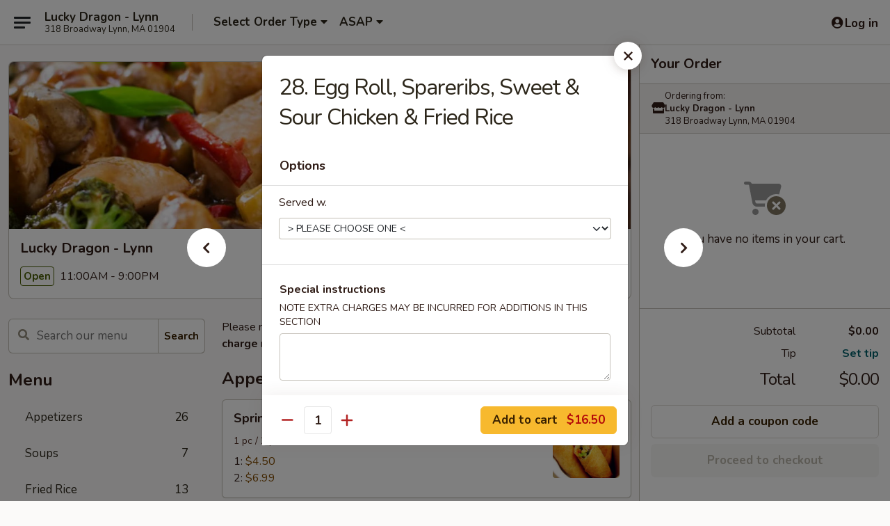

--- FILE ---
content_type: text/html; charset=UTF-8
request_url: https://www.luckydragonlynn.com/order/main/combination-plates/28-egg-roll-spareribs-sweet-sour-chicken-fried-rice
body_size: 37268
content:
<!DOCTYPE html>

<html class="no-js css-scroll" lang="en">
	<head>
		<meta charset="utf-8" />
		<meta http-equiv="X-UA-Compatible" content="IE=edge,chrome=1" />

				<title>Lucky Dragon - Lynn | 28. Egg Roll, Spareribs, Sweet & Sour Chicken & Fried Rice | Combination Plates</title>
		<meta name="description" content="Order online for delivery and takeout: 28. Egg Roll, Spareribs, Sweet &amp; Sour Chicken &amp; Fried Rice from Lucky Dragon - Lynn. Serving the best Chinese in Lynn, MA." />		<meta name="keywords" content="lucky dragon, lucky dragon lynn, lucky dragon menu, lynn chinese delivery, lynn chinese food, lynn chinese restaurants, chinese delivery, best chinese food in lynn, chinese restaurants in lynn, chinese restaurants near me, chinese food near me, lynn chinese takeout" />		<meta name="viewport" content="width=device-width, initial-scale=1.0">

		<meta property="og:type" content="website">
		<meta property="og:title" content="Lucky Dragon - Lynn | 28. Egg Roll, Spareribs, Sweet & Sour Chicken & Fried Rice | Combination Plates">
		<meta property="og:description" content="Order online for delivery and takeout: 28. Egg Roll, Spareribs, Sweet &amp; Sour Chicken &amp; Fried Rice from Lucky Dragon - Lynn. Serving the best Chinese in Lynn, MA.">

		<meta name="twitter:card" content="summary_large_image">
		<meta name="twitter:title" content="Lucky Dragon - Lynn | 28. Egg Roll, Spareribs, Sweet & Sour Chicken & Fried Rice | Combination Plates">
		<meta name="twitter:description" content="Order online for delivery and takeout: 28. Egg Roll, Spareribs, Sweet &amp; Sour Chicken &amp; Fried Rice from Lucky Dragon - Lynn. Serving the best Chinese in Lynn, MA.">
					<meta property="og:image" content="https://imagedelivery.net/9lr8zq_Jvl7h6OFWqEi9IA/561d5c5a-7362-4499-73d7-ba6f4ae6e100/public" />
			<meta name="twitter:image" content="https://imagedelivery.net/9lr8zq_Jvl7h6OFWqEi9IA/561d5c5a-7362-4499-73d7-ba6f4ae6e100/public" />
		
		<meta name="apple-mobile-web-app-status-bar-style" content="black">
		<meta name="mobile-web-app-capable" content="yes">
					<link rel="canonical" href="https://www.luckydragonlynn.com/order/main/combination-plates/28-egg-roll-spareribs-sweet-sour-chicken-fried-rice"/>
						<link rel="shortcut icon" href="https://imagedelivery.net/9lr8zq_Jvl7h6OFWqEi9IA/c1f39d69-c39b-44e1-af1c-8890864a7c00/public" type="image/png" />
			
		<link type="text/css" rel="stylesheet" href="/min/g=css4.0&amp;1769107598" />
		<link rel="stylesheet" href="//ajax.googleapis.com/ajax/libs/jqueryui/1.10.1/themes/base/minified/jquery-ui.min.css" />
		<link href='//fonts.googleapis.com/css?family=Open+Sans:400italic,400,700' rel='stylesheet' type='text/css' />
		<script src="https://kit.fontawesome.com/a4edb6363d.js" crossorigin="anonymous"></script>

		<style>
								.home_hero, .menu_hero{ background-image: url(https://imagedelivery.net/9lr8zq_Jvl7h6OFWqEi9IA/79d30bf3-1c8d-40fd-1925-3fa4ee77e100/public); }
					@media
					(-webkit-min-device-pixel-ratio: 1.25),
					(min-resolution: 120dpi){
						/* Retina header*/
						.home_hero, .menu_hero{ background-image: url(https://imagedelivery.net/9lr8zq_Jvl7h6OFWqEi9IA/4e20072c-7650-46f1-057c-f5fa505a3900/public); }
					}
															/*body{  } */

					
		</style>

		
		<script type="text/javascript">
			var UrlTag = "luckydragonlynn";
			var template = 'defaultv4';
			var formname = 'ordering3';
			var menulink = 'https://www.luckydragonlynn.com/order/main';
			var checkoutlink = 'https://www.luckydragonlynn.com/checkout';
		</script>
		<script>
			/* http://writing.colin-gourlay.com/safely-using-ready-before-including-jquery/ */
			(function(w,d,u){w.readyQ=[];w.bindReadyQ=[];function p(x,y){if(x=="ready"){w.bindReadyQ.push(y);}else{w.readyQ.push(x);}};var a={ready:p,bind:p};w.$=w.jQuery=function(f){if(f===d||f===u){return a}else{p(f)}}})(window,document)
		</script>

		<script type="application/ld+json">{
    "@context": "http://schema.org",
    "@type": "Menu",
    "url": "https://www.luckydragonlynn.com/order/main",
    "mainEntityOfPage": "https://www.luckydragonlynn.com/order/main",
    "inLanguage": "English",
    "name": "Main",
    "description": "Please note: requests for additional items or special preparation may incur an <b>extra charge</b> not calculated on your online order.",
    "hasMenuSection": [
        {
            "@type": "MenuSection",
            "url": "https://www.luckydragonlynn.com/order/main/combination-plates",
            "name": "Combination Plates",
            "description": "Served all day",
            "hasMenuItem": [
                {
                    "@type": "MenuItem",
                    "name": "28. Egg Roll, Spareribs, Sweet & Sour Chicken & Fried Rice",
                    "url": "https://www.luckydragonlynn.com/order/main/combination-plates/28-egg-roll-spareribs-sweet-sour-chicken-fried-rice"
                }
            ]
        }
    ]
}</script>
<!-- Google Tag Manager -->
<script>
	window.dataLayer = window.dataLayer || [];
	let data = {
		account: 'luckydragonlynn',
		context: 'direct',
		templateVersion: 4,
		rid: 66	}
		dataLayer.push(data);
	(function(w,d,s,l,i){w[l]=w[l]||[];w[l].push({'gtm.start':
		new Date().getTime(),event:'gtm.js'});var f=d.getElementsByTagName(s)[0],
		j=d.createElement(s),dl=l!='dataLayer'?'&l='+l:'';j.async=true;j.src=
		'https://www.googletagmanager.com/gtm.js?id='+i+dl;f.parentNode.insertBefore(j,f);
		})(window,document,'script','dataLayer','GTM-K9P93M');

	function gtag() { dataLayer.push(arguments); }
</script>

			<script async src="https://www.googletagmanager.com/gtag/js?id=G-31WNRPKSNR"></script>
	
	<script>
		
		gtag('js', new Date());

		
					gtag('config', "G-31WNRPKSNR");
			</script>
		<link href="https://fonts.googleapis.com/css?family=Open+Sans:400,600,700|Nunito:400,700" rel="stylesheet" />
	</head>

	<body
		data-event-on:customer_registered="window.location.reload()"
		data-event-on:customer_logged_in="window.location.reload()"
		data-event-on:customer_logged_out="window.location.reload()"
	>
		<a class="skip-to-content-link" href="#main">Skip to content</a>
				<!-- Google Tag Manager (noscript) -->
		<noscript><iframe src="https://www.googletagmanager.com/ns.html?id=GTM-K9P93M" height="0" width="0" style="display:none;visibility:hidden"></iframe></noscript>
		<!-- End Google Tag Manager (noscript) -->
						<!-- wrapper starts -->
		<div class="wrapper">
			<div style="grid-area: header-announcements">
				<div id="upgradeBrowserBanner" class="alert alert-warning mb-0 rounded-0 py-4" style="display:none;">
	<div class="alert-icon"><i class="fas fa-warning" aria-hidden="true"></i></div>
	<div>
		<strong>We're sorry, but the Web browser you are using is not supported.</strong> <br/> Please upgrade your browser or try a different one to use this Website. Supported browsers include:<br/>
		<ul class="list-unstyled">
			<li class="mt-2"><a href="https://www.google.com/chrome" target="_blank" rel="noopener noreferrer" class="simple-link"><i class="fab fa-chrome"></i> Chrome</a></li>
			<li class="mt-2"><a href="https://www.mozilla.com/firefox/upgrade.html" target="_blank" rel="noopener noreferrer" class="simple-link"><i class="fab fa-firefox"></i> Firefox</a></li>
			<li class="mt-2"><a href="https://www.microsoft.com/en-us/windows/microsoft-edge" target="_blank" rel="noopener noreferrer" class="simple-link"><i class="fab fa-edge"></i> Edge</a></li>
			<li class="mt-2"><a href="http://www.apple.com/safari/" target="_blank" rel="noopener noreferrer" class="simple-link"><i class="fab fa-safari"></i> Safari</a></li>
		</ul>
	</div>
</div>
<script>
	var ua = navigator.userAgent;
	var match = ua.match(/Firefox\/([0-9]+)\./);
	var firefoxVersion = match ? parseInt(match[1]) : 1000;
	var match = ua.match(/Chrome\/([0-9]+)\./);
	var chromeVersion = match ? parseInt(match[1]) : 1000;
	var isIE = ua.indexOf('MSIE') > -1 || ua.indexOf('Trident') > -1;
	var upgradeBrowserBanner = document.getElementById('upgradeBrowserBanner');
	var isMatchesSupported = typeof(upgradeBrowserBanner.matches)!="undefined";
	var isEntriesSupported = typeof(Object.entries)!="undefined";
	//Safari version is verified with isEntriesSupported
	if (isIE || !isMatchesSupported || !isEntriesSupported || firefoxVersion <= 46 || chromeVersion <= 53) {
		upgradeBrowserBanner.style.display = 'flex';
	}
</script>				
				<!-- get closed sign if applicable. -->
				
				
							</div>

						<div class="headerAndWtype" style="grid-area: header">
				<!-- Header Starts -->
				<header class="header">
										<div class="d-flex flex-column align-items-start flex-md-row align-items-md-center">
												<div class="logo_name_alt flex-shrink-0 d-flex align-items-center align-self-stretch pe-6 pe-md-0">
							
	<button
		type="button"
		class="eds_button btn btn-outline eds_button--shape-default eds_menu_button"
		data-bs-toggle="offcanvas" data-bs-target="#side-menu" aria-controls="side-menu" aria-label="Main menu"	><span aria-hidden="true"></span> <span aria-hidden="true"></span> <span aria-hidden="true"></span></button>

	
							<div class="d-flex flex-column align-items-center mx-auto align-items-md-start mx-md-0">
								<a
									class="eds-display-text-title-xs text-truncate title-container"
									href="https://www.luckydragonlynn.com"
								>
									Lucky Dragon - Lynn								</a>

																	<span class="eds-copy-text-s-regular text-center text-md-start address-container" title="318 Broadway Lynn, MA 01904">
										318 Broadway Lynn, MA 01904									</span>
															</div>
						</div>

																			<div class="eds-display-text-title-s d-none d-md-block border-start mx-4" style="width: 0">&nbsp;</div>

							<div class="header_order_options d-flex align-items-center  w-100 p-2p5 p-md-0">
																<div class="what">
									<button
	type="button"
	class="border-0 bg-transparent text-start"
	data-bs-toggle="modal"
	data-bs-target="#modal-order-options"
	aria-expanded="false"
	style="min-height: 44px"
>
	<div class="d-flex align-items-baseline gap-2">
		<div class="otype-name-label eds-copy-text-l-bold text-truncate" style="flex: 1" data-order-type-label>
			Select Order Type		</div>

		<i class="fa fa-fw fa-caret-down"></i>
	</div>

	<div
		class="otype-picker-label otype-address-label eds-interface-text-m-regular text-truncate hidden"
	>
			</div>
</button>

<script>
	$(function() {
		var $autoCompleteInputs = $('[data-autocomplete-address]');
		if ($autoCompleteInputs && $autoCompleteInputs.length) {
			$autoCompleteInputs.each(function() {
				let $input = $(this);
				let $deliveryAddressContainer = $input.parents('.deliveryAddressContainer').first();
				$input.autocomplete({
					source   : addressAC,
					minLength: 3,
					delay    : 300,
					select   : function(event, ui) {
						$.getJSON('/' + UrlTag + '/?form=addresslookup', {
							id: ui.item.id,
						}, function(data) {
							let location = data
							if (location.address.street.endsWith('Trl')) {
								location.address.street = location.address.street.replace('Trl', 'Trail')
							}
							let autoCompleteSuccess = $input.data('autocomplete-success');
							if (autoCompleteSuccess) {
								let autoCompleteSuccessFunction = window[autoCompleteSuccess];
								if (typeof autoCompleteSuccessFunction == "function") {
									autoCompleteSuccessFunction(location);
								}
							}

							let address = location.address

							$('#add-address-city, [data-autocompleted-city]').val(address.city)
							$('#add-address-state, [data-autocompleted-state]').val(address.stateCode)
							$('#add-address-zip, [data-autocompleted-zip]').val(address.postalCode)
							$('#add-address-latitude, [data-autocompleted-latitude]').val(location.position.lat)
							$('#add-address-longitude, [data-autocompleted-longitude]').val(location.position.lng)
							let streetAddress = (address.houseNumber || '') + ' ' + (address.street || '');
							$('#street-address-1, [data-autocompleted-street-address]').val(streetAddress)
							validateAddress($deliveryAddressContainer);
						})
					},
				})
				$input.attr('autocomplete', 'street-address')
			});
		}

		// autocomplete using Address autocomplete
		// jquery autocomplete needs 2 fields: title and value
		// id holds the LocationId which can be used at a later stage to get the coordinate of the selected choice
		function addressAC(query, callback) {
			//we don't actually want to search until they've entered the street number and at least one character
			words = query.term.trim().split(' ')
			if (words.length < 2) {
				return false
			}

			$.getJSON('/' + UrlTag + '/?form=addresssuggest', { q: query.term }, function(data) {
				var addresses = data.items
				addresses = addresses.map(addr => {
					if ((addr.address.label || '').endsWith('Trl')) {
						addr.address.label = addr.address.label.replace('Trl', 'Trail')
					}
					let streetAddress = (addr.address.label || '')
					return {
						label: streetAddress,
						value: streetAddress,
						id   : addr.id,
					}
				})

				return callback(addresses)
			})
		}

				$('[data-address-from-current-loc]').on('click', function(e) {
			let $streetAddressContainer = $(this).parents('.street-address-container').first();
			let $deliveryAddressContainer = $(this).parents('.deliveryAddressContainer').first();
			e.preventDefault();
			if(navigator.geolocation) {
				navigator.geolocation.getCurrentPosition(position => {
					$.getJSON('/' + UrlTag + '/?form=addresssuggest', {
						at: position.coords.latitude + "," + position.coords.longitude
					}, function(data) {
						let location = data.items[0];
						let address = location.address
						$streetAddressContainer.find('.input-street-address').val((address.houseNumber ? address.houseNumber : '') + ' ' + (address.street ? address.street : ''));
						$('#add-address-city').val(address.city ? address.city : '');
						$('#add-address-state').val(address.state ? address.state : '');
						$('#add-address-zip').val(address.postalCode ? address.postalCode : '');
						$('#add-address-latitude').val(location.position.lat ? location.position.lat : '');
						$('#add-address-longitude').val(location.position.lng ? location.position.lng : '');
						validateAddress($deliveryAddressContainer, 0);
					});
				});
			} else {
				alert("Geolocation is not supported by this browser!");
			}
		});
	});

	function autoCompleteSuccess(location)
	{
		if (location && location.address) {
			let address = location.address

			let streetAddress = (address.houseNumber || '') + ' ' + (address.street || '');
			$.ajax({
				url: '/' + UrlTag + '/?form=saveformfields',
				data: {
					'param_full~address_s_n_255': streetAddress + ', ' + address.city + ', ' + address.state,
					'param_street~address_s_n_255': streetAddress,
					'param_city_s_n_90': address.city,
					'param_state_s_n_2': address.state,
					'param_zip~code_z_n_10': address.postalCode,
				}
			});
		}
	}
</script>
								</div>

																									<div class="when showcheck_parent">
																				<div class="ordertimetypes ">
	<button
		type="button"
		class="border-0 bg-transparent text-start loadable-content"
		data-bs-toggle="modal"
		data-bs-target="#modal-order-time"
		aria-expanded="false"
		style="min-height: 44px"
		data-change-label-to-later-date
	>
		<div class="d-flex align-items-baseline gap-2">
			<div class="eds-copy-text-l-bold text-truncate flex-fill" data-otype-time-day>
								ASAP			</div>

			<i class="fa fa-fw fa-caret-down"></i>
		</div>

		<div
			class="otype-picker-label otype-picker-time eds-interface-text-m-regular text-truncate hidden"
			data-otype-time
		>
			Later		</div>
	</button>
</div>
									</div>
															</div>
						
												<div class="position-absolute top-0 end-0 pe-2 py-2p5">
							
	<div id="login-status" >
					
	<button
		type="button"
		class="eds_button btn btn-outline eds_button--shape-default px-2 text-nowrap"
		aria-label="Log in" style="color: currentColor" data-bs-toggle="modal" data-bs-target="#login-modal"	><i
		class="eds_icon fa fa-lg fa-fw fa-user-circle d-block d-lg-none"
		style="font-family: &quot;Font Awesome 5 Pro&quot;; "	></i>

	 <div class="d-none d-lg-flex align-items-baseline gap-2">
	<i
		class="eds_icon fa fa-fw fa-user-circle"
		style="font-family: &quot;Font Awesome 5 Pro&quot;; "	></i>

	<div class="profile-container text-truncate">Log in</div></div></button>

				</div>

							</div>
					</div>

															
	<aside		data-eds-id="6973c111149b9"
		class="eds_side_menu offcanvas offcanvas-start text-dark "
		tabindex="-1"
				id="side-menu" data-event-on:menu_selected="this.dispatchEvent(new CustomEvent('eds.hide'))" data-event-on:category_selected="this.dispatchEvent(new CustomEvent('eds.hide'))"	>
		
		<div class="eds_side_menu-body offcanvas-body d-flex flex-column p-0 css-scroll">
										<div
					class="eds_side_menu-close position-absolute top-0 end-0 pt-3 pe-3 "
					style="z-index: 1"
				>
					
	<button
		type="button"
		class="eds_button btn btn-outline-secondary eds_button--shape-circle"
		data-bs-dismiss="offcanvas" data-bs-target="[data-eds-id=&quot;6973c111149b9&quot;]" aria-label="Close"	><i
		class="eds_icon fa fa-fw fa-close"
		style="font-family: &quot;Font Awesome 5 Pro&quot;; "	></i></button>

					</div>
			
			<div class="restaurant-info border-bottom border-light p-3">
							<p class="eds-display-text-title-xs mb-0 me-2 pe-4">Lucky Dragon - Lynn</p>

			<div class="eds-copy-text-s-regular me-2 pe-4">
			318 Broadway Lynn, MA 01904		</div>
						</div>

																	
	<div class="border-bottom border-light p-3">
		
		
			<details
				class="eds_list eds_list--border-none" open				data-menu-id="16342"
									data-event-on:document_ready="this.open = localStorage.getItem('menu-open-16342') !== 'false'"
										onclick="localStorage.setItem('menu-open-16342', !this.open)"
							>
									<summary class="eds-copy-text-l-regular list-unstyled rounded-3 mb-1 " tabindex="0">
						<h2 class="eds-display-text-title-m m-0 p-0">
															
	<i
		class="eds_icon fas fa-fw fa-chevron-right"
		style="font-family: &quot;Font Awesome 5 Pro&quot;; "	></i>

															Menu
						</h2>
					</summary>
										<div class="mb-3"></div>
				
																		
									<a
						class="eds_list-item eds-copy-text-l-regular list-unstyled rounded-3 mb-1 px-3 px-lg-4 py-2p5 d-flex "
						data-event-on:category_pinned="(category) => $(this).toggleClass('active', category.id === '212565')"
						href="https://www.luckydragonlynn.com/order/main/appetizers"
						aria-current="page"
						onclick="if (!event.ctrlKey) {
							const currentMenuIsActive = true || $(this).closest('details').find('summary').hasClass('active');
							if (currentMenuIsActive) {
								app.event.emit('category_selected', { id: '212565' });
							} else {
								app.event.emit('menu_selected', { menu_id: '16342', menu_description: &quot;Please note: requests for additional items or special preparation may incur an &lt;b&gt;extra charge&lt;\/b&gt; not calculated on your online order.&quot;, category_id: '212565' });
							}
															return false;
													}"
					>
						Appetizers													<span class="ms-auto">26</span>
											</a>
									<a
						class="eds_list-item eds-copy-text-l-regular list-unstyled rounded-3 mb-1 px-3 px-lg-4 py-2p5 d-flex "
						data-event-on:category_pinned="(category) => $(this).toggleClass('active', category.id === '212566')"
						href="https://www.luckydragonlynn.com/order/main/soups"
						aria-current="page"
						onclick="if (!event.ctrlKey) {
							const currentMenuIsActive = true || $(this).closest('details').find('summary').hasClass('active');
							if (currentMenuIsActive) {
								app.event.emit('category_selected', { id: '212566' });
							} else {
								app.event.emit('menu_selected', { menu_id: '16342', menu_description: &quot;Please note: requests for additional items or special preparation may incur an &lt;b&gt;extra charge&lt;\/b&gt; not calculated on your online order.&quot;, category_id: '212566' });
							}
															return false;
													}"
					>
						Soups													<span class="ms-auto">7</span>
											</a>
									<a
						class="eds_list-item eds-copy-text-l-regular list-unstyled rounded-3 mb-1 px-3 px-lg-4 py-2p5 d-flex "
						data-event-on:category_pinned="(category) => $(this).toggleClass('active', category.id === '212567')"
						href="https://www.luckydragonlynn.com/order/main/fried-rice"
						aria-current="page"
						onclick="if (!event.ctrlKey) {
							const currentMenuIsActive = true || $(this).closest('details').find('summary').hasClass('active');
							if (currentMenuIsActive) {
								app.event.emit('category_selected', { id: '212567' });
							} else {
								app.event.emit('menu_selected', { menu_id: '16342', menu_description: &quot;Please note: requests for additional items or special preparation may incur an &lt;b&gt;extra charge&lt;\/b&gt; not calculated on your online order.&quot;, category_id: '212567' });
							}
															return false;
													}"
					>
						Fried Rice													<span class="ms-auto">13</span>
											</a>
									<a
						class="eds_list-item eds-copy-text-l-regular list-unstyled rounded-3 mb-1 px-3 px-lg-4 py-2p5 d-flex "
						data-event-on:category_pinned="(category) => $(this).toggleClass('active', category.id === '212569')"
						href="https://www.luckydragonlynn.com/order/main/chow-mein"
						aria-current="page"
						onclick="if (!event.ctrlKey) {
							const currentMenuIsActive = true || $(this).closest('details').find('summary').hasClass('active');
							if (currentMenuIsActive) {
								app.event.emit('category_selected', { id: '212569' });
							} else {
								app.event.emit('menu_selected', { menu_id: '16342', menu_description: &quot;Please note: requests for additional items or special preparation may incur an &lt;b&gt;extra charge&lt;\/b&gt; not calculated on your online order.&quot;, category_id: '212569' });
							}
															return false;
													}"
					>
						Chow Mein													<span class="ms-auto">14</span>
											</a>
									<a
						class="eds_list-item eds-copy-text-l-regular list-unstyled rounded-3 mb-1 px-3 px-lg-4 py-2p5 d-flex "
						data-event-on:category_pinned="(category) => $(this).toggleClass('active', category.id === '212568')"
						href="https://www.luckydragonlynn.com/order/main/lo-mein"
						aria-current="page"
						onclick="if (!event.ctrlKey) {
							const currentMenuIsActive = true || $(this).closest('details').find('summary').hasClass('active');
							if (currentMenuIsActive) {
								app.event.emit('category_selected', { id: '212568' });
							} else {
								app.event.emit('menu_selected', { menu_id: '16342', menu_description: &quot;Please note: requests for additional items or special preparation may incur an &lt;b&gt;extra charge&lt;\/b&gt; not calculated on your online order.&quot;, category_id: '212568' });
							}
															return false;
													}"
					>
						Lo Mein													<span class="ms-auto">7</span>
											</a>
									<a
						class="eds_list-item eds-copy-text-l-regular list-unstyled rounded-3 mb-1 px-3 px-lg-4 py-2p5 d-flex "
						data-event-on:category_pinned="(category) => $(this).toggleClass('active', category.id === '212570')"
						href="https://www.luckydragonlynn.com/order/main/chop-suey"
						aria-current="page"
						onclick="if (!event.ctrlKey) {
							const currentMenuIsActive = true || $(this).closest('details').find('summary').hasClass('active');
							if (currentMenuIsActive) {
								app.event.emit('category_selected', { id: '212570' });
							} else {
								app.event.emit('menu_selected', { menu_id: '16342', menu_description: &quot;Please note: requests for additional items or special preparation may incur an &lt;b&gt;extra charge&lt;\/b&gt; not calculated on your online order.&quot;, category_id: '212570' });
							}
															return false;
													}"
					>
						Chop Suey													<span class="ms-auto">11</span>
											</a>
									<a
						class="eds_list-item eds-copy-text-l-regular list-unstyled rounded-3 mb-1 px-3 px-lg-4 py-2p5 d-flex "
						data-event-on:category_pinned="(category) => $(this).toggleClass('active', category.id === '212571')"
						href="https://www.luckydragonlynn.com/order/main/egg-foo-yong"
						aria-current="page"
						onclick="if (!event.ctrlKey) {
							const currentMenuIsActive = true || $(this).closest('details').find('summary').hasClass('active');
							if (currentMenuIsActive) {
								app.event.emit('category_selected', { id: '212571' });
							} else {
								app.event.emit('menu_selected', { menu_id: '16342', menu_description: &quot;Please note: requests for additional items or special preparation may incur an &lt;b&gt;extra charge&lt;\/b&gt; not calculated on your online order.&quot;, category_id: '212571' });
							}
															return false;
													}"
					>
						Egg Foo Yong													<span class="ms-auto">6</span>
											</a>
									<a
						class="eds_list-item eds-copy-text-l-regular list-unstyled rounded-3 mb-1 px-3 px-lg-4 py-2p5 d-flex "
						data-event-on:category_pinned="(category) => $(this).toggleClass('active', category.id === '212572')"
						href="https://www.luckydragonlynn.com/order/main/sweet-and-sour"
						aria-current="page"
						onclick="if (!event.ctrlKey) {
							const currentMenuIsActive = true || $(this).closest('details').find('summary').hasClass('active');
							if (currentMenuIsActive) {
								app.event.emit('category_selected', { id: '212572' });
							} else {
								app.event.emit('menu_selected', { menu_id: '16342', menu_description: &quot;Please note: requests for additional items or special preparation may incur an &lt;b&gt;extra charge&lt;\/b&gt; not calculated on your online order.&quot;, category_id: '212572' });
							}
															return false;
													}"
					>
						Sweet and Sour													<span class="ms-auto">2</span>
											</a>
									<a
						class="eds_list-item eds-copy-text-l-regular list-unstyled rounded-3 mb-1 px-3 px-lg-4 py-2p5 d-flex "
						data-event-on:category_pinned="(category) => $(this).toggleClass('active', category.id === '212573')"
						href="https://www.luckydragonlynn.com/order/main/steamed-dishes"
						aria-current="page"
						onclick="if (!event.ctrlKey) {
							const currentMenuIsActive = true || $(this).closest('details').find('summary').hasClass('active');
							if (currentMenuIsActive) {
								app.event.emit('category_selected', { id: '212573' });
							} else {
								app.event.emit('menu_selected', { menu_id: '16342', menu_description: &quot;Please note: requests for additional items or special preparation may incur an &lt;b&gt;extra charge&lt;\/b&gt; not calculated on your online order.&quot;, category_id: '212573' });
							}
															return false;
													}"
					>
						Steamed Dishes													<span class="ms-auto">3</span>
											</a>
									<a
						class="eds_list-item eds-copy-text-l-regular list-unstyled rounded-3 mb-1 px-3 px-lg-4 py-2p5 d-flex "
						data-event-on:category_pinned="(category) => $(this).toggleClass('active', category.id === '212574')"
						href="https://www.luckydragonlynn.com/order/main/mei-fun-or-ho-fun"
						aria-current="page"
						onclick="if (!event.ctrlKey) {
							const currentMenuIsActive = true || $(this).closest('details').find('summary').hasClass('active');
							if (currentMenuIsActive) {
								app.event.emit('category_selected', { id: '212574' });
							} else {
								app.event.emit('menu_selected', { menu_id: '16342', menu_description: &quot;Please note: requests for additional items or special preparation may incur an &lt;b&gt;extra charge&lt;\/b&gt; not calculated on your online order.&quot;, category_id: '212574' });
							}
															return false;
													}"
					>
						Mei Fun or Ho Fun													<span class="ms-auto">11</span>
											</a>
									<a
						class="eds_list-item eds-copy-text-l-regular list-unstyled rounded-3 mb-1 px-3 px-lg-4 py-2p5 d-flex "
						data-event-on:category_pinned="(category) => $(this).toggleClass('active', category.id === '299540')"
						href="https://www.luckydragonlynn.com/order/main/pad-thai"
						aria-current="page"
						onclick="if (!event.ctrlKey) {
							const currentMenuIsActive = true || $(this).closest('details').find('summary').hasClass('active');
							if (currentMenuIsActive) {
								app.event.emit('category_selected', { id: '299540' });
							} else {
								app.event.emit('menu_selected', { menu_id: '16342', menu_description: &quot;Please note: requests for additional items or special preparation may incur an &lt;b&gt;extra charge&lt;\/b&gt; not calculated on your online order.&quot;, category_id: '299540' });
							}
															return false;
													}"
					>
						Pad Thai													<span class="ms-auto">4</span>
											</a>
									<a
						class="eds_list-item eds-copy-text-l-regular list-unstyled rounded-3 mb-1 px-3 px-lg-4 py-2p5 d-flex "
						data-event-on:category_pinned="(category) => $(this).toggleClass('active', category.id === '212577')"
						href="https://www.luckydragonlynn.com/order/main/seafood"
						aria-current="page"
						onclick="if (!event.ctrlKey) {
							const currentMenuIsActive = true || $(this).closest('details').find('summary').hasClass('active');
							if (currentMenuIsActive) {
								app.event.emit('category_selected', { id: '212577' });
							} else {
								app.event.emit('menu_selected', { menu_id: '16342', menu_description: &quot;Please note: requests for additional items or special preparation may incur an &lt;b&gt;extra charge&lt;\/b&gt; not calculated on your online order.&quot;, category_id: '212577' });
							}
															return false;
													}"
					>
						Seafood													<span class="ms-auto">11</span>
											</a>
									<a
						class="eds_list-item eds-copy-text-l-regular list-unstyled rounded-3 mb-1 px-3 px-lg-4 py-2p5 d-flex "
						data-event-on:category_pinned="(category) => $(this).toggleClass('active', category.id === '212576')"
						href="https://www.luckydragonlynn.com/order/main/beef"
						aria-current="page"
						onclick="if (!event.ctrlKey) {
							const currentMenuIsActive = true || $(this).closest('details').find('summary').hasClass('active');
							if (currentMenuIsActive) {
								app.event.emit('category_selected', { id: '212576' });
							} else {
								app.event.emit('menu_selected', { menu_id: '16342', menu_description: &quot;Please note: requests for additional items or special preparation may incur an &lt;b&gt;extra charge&lt;\/b&gt; not calculated on your online order.&quot;, category_id: '212576' });
							}
															return false;
													}"
					>
						Beef													<span class="ms-auto">15</span>
											</a>
									<a
						class="eds_list-item eds-copy-text-l-regular list-unstyled rounded-3 mb-1 px-3 px-lg-4 py-2p5 d-flex "
						data-event-on:category_pinned="(category) => $(this).toggleClass('active', category.id === '212578')"
						href="https://www.luckydragonlynn.com/order/main/pork"
						aria-current="page"
						onclick="if (!event.ctrlKey) {
							const currentMenuIsActive = true || $(this).closest('details').find('summary').hasClass('active');
							if (currentMenuIsActive) {
								app.event.emit('category_selected', { id: '212578' });
							} else {
								app.event.emit('menu_selected', { menu_id: '16342', menu_description: &quot;Please note: requests for additional items or special preparation may incur an &lt;b&gt;extra charge&lt;\/b&gt; not calculated on your online order.&quot;, category_id: '212578' });
							}
															return false;
													}"
					>
						Pork													<span class="ms-auto">4</span>
											</a>
									<a
						class="eds_list-item eds-copy-text-l-regular list-unstyled rounded-3 mb-1 px-3 px-lg-4 py-2p5 d-flex "
						data-event-on:category_pinned="(category) => $(this).toggleClass('active', category.id === '212579')"
						href="https://www.luckydragonlynn.com/order/main/chinese-spaghetti"
						aria-current="page"
						onclick="if (!event.ctrlKey) {
							const currentMenuIsActive = true || $(this).closest('details').find('summary').hasClass('active');
							if (currentMenuIsActive) {
								app.event.emit('category_selected', { id: '212579' });
							} else {
								app.event.emit('menu_selected', { menu_id: '16342', menu_description: &quot;Please note: requests for additional items or special preparation may incur an &lt;b&gt;extra charge&lt;\/b&gt; not calculated on your online order.&quot;, category_id: '212579' });
							}
															return false;
													}"
					>
						Chinese Spaghetti													<span class="ms-auto">5</span>
											</a>
									<a
						class="eds_list-item eds-copy-text-l-regular list-unstyled rounded-3 mb-1 px-3 px-lg-4 py-2p5 d-flex "
						data-event-on:category_pinned="(category) => $(this).toggleClass('active', category.id === '212575')"
						href="https://www.luckydragonlynn.com/order/main/chicken"
						aria-current="page"
						onclick="if (!event.ctrlKey) {
							const currentMenuIsActive = true || $(this).closest('details').find('summary').hasClass('active');
							if (currentMenuIsActive) {
								app.event.emit('category_selected', { id: '212575' });
							} else {
								app.event.emit('menu_selected', { menu_id: '16342', menu_description: &quot;Please note: requests for additional items or special preparation may incur an &lt;b&gt;extra charge&lt;\/b&gt; not calculated on your online order.&quot;, category_id: '212575' });
							}
															return false;
													}"
					>
						Chicken													<span class="ms-auto">18</span>
											</a>
									<a
						class="eds_list-item eds-copy-text-l-regular list-unstyled rounded-3 mb-1 px-3 px-lg-4 py-2p5 d-flex "
						data-event-on:category_pinned="(category) => $(this).toggleClass('active', category.id === '212580')"
						href="https://www.luckydragonlynn.com/order/main/moo-shi"
						aria-current="page"
						onclick="if (!event.ctrlKey) {
							const currentMenuIsActive = true || $(this).closest('details').find('summary').hasClass('active');
							if (currentMenuIsActive) {
								app.event.emit('category_selected', { id: '212580' });
							} else {
								app.event.emit('menu_selected', { menu_id: '16342', menu_description: &quot;Please note: requests for additional items or special preparation may incur an &lt;b&gt;extra charge&lt;\/b&gt; not calculated on your online order.&quot;, category_id: '212580' });
							}
															return false;
													}"
					>
						Moo Shi													<span class="ms-auto">5</span>
											</a>
									<a
						class="eds_list-item eds-copy-text-l-regular list-unstyled rounded-3 mb-1 px-3 px-lg-4 py-2p5 d-flex "
						data-event-on:category_pinned="(category) => $(this).toggleClass('active', category.id === '212581')"
						href="https://www.luckydragonlynn.com/order/main/suggestions"
						aria-current="page"
						onclick="if (!event.ctrlKey) {
							const currentMenuIsActive = true || $(this).closest('details').find('summary').hasClass('active');
							if (currentMenuIsActive) {
								app.event.emit('category_selected', { id: '212581' });
							} else {
								app.event.emit('menu_selected', { menu_id: '16342', menu_description: &quot;Please note: requests for additional items or special preparation may incur an &lt;b&gt;extra charge&lt;\/b&gt; not calculated on your online order.&quot;, category_id: '212581' });
							}
															return false;
													}"
					>
						Suggestions													<span class="ms-auto">5</span>
											</a>
									<a
						class="eds_list-item eds-copy-text-l-regular list-unstyled rounded-3 mb-1 px-3 px-lg-4 py-2p5 d-flex "
						data-event-on:category_pinned="(category) => $(this).toggleClass('active', category.id === '212582')"
						href="https://www.luckydragonlynn.com/order/main/special-dinner"
						aria-current="page"
						onclick="if (!event.ctrlKey) {
							const currentMenuIsActive = true || $(this).closest('details').find('summary').hasClass('active');
							if (currentMenuIsActive) {
								app.event.emit('category_selected', { id: '212582' });
							} else {
								app.event.emit('menu_selected', { menu_id: '16342', menu_description: &quot;Please note: requests for additional items or special preparation may incur an &lt;b&gt;extra charge&lt;\/b&gt; not calculated on your online order.&quot;, category_id: '212582' });
							}
															return false;
													}"
					>
						Special Dinner													<span class="ms-auto">12</span>
											</a>
									<a
						class="eds_list-item eds-copy-text-l-regular list-unstyled rounded-3 mb-1 px-3 px-lg-4 py-2p5 d-flex active"
						data-event-on:category_pinned="(category) => $(this).toggleClass('active', category.id === '212584')"
						href="https://www.luckydragonlynn.com/order/main/combination-plates"
						aria-current="page"
						onclick="if (!event.ctrlKey) {
							const currentMenuIsActive = true || $(this).closest('details').find('summary').hasClass('active');
							if (currentMenuIsActive) {
								app.event.emit('category_selected', { id: '212584' });
							} else {
								app.event.emit('menu_selected', { menu_id: '16342', menu_description: &quot;Please note: requests for additional items or special preparation may incur an &lt;b&gt;extra charge&lt;\/b&gt; not calculated on your online order.&quot;, category_id: '212584' });
							}
															return false;
													}"
					>
						Combination Plates													<span class="ms-auto">18</span>
											</a>
									<a
						class="eds_list-item eds-copy-text-l-regular list-unstyled rounded-3 mb-1 px-3 px-lg-4 py-2p5 d-flex "
						data-event-on:category_pinned="(category) => $(this).toggleClass('active', category.id === '212583')"
						href="https://www.luckydragonlynn.com/order/main/daily-specials"
						aria-current="page"
						onclick="if (!event.ctrlKey) {
							const currentMenuIsActive = true || $(this).closest('details').find('summary').hasClass('active');
							if (currentMenuIsActive) {
								app.event.emit('category_selected', { id: '212583' });
							} else {
								app.event.emit('menu_selected', { menu_id: '16342', menu_description: &quot;Please note: requests for additional items or special preparation may incur an &lt;b&gt;extra charge&lt;\/b&gt; not calculated on your online order.&quot;, category_id: '212583' });
							}
															return false;
													}"
					>
						Daily Specials													<span class="ms-auto">9</span>
											</a>
									<a
						class="eds_list-item eds-copy-text-l-regular list-unstyled rounded-3 mb-1 px-3 px-lg-4 py-2p5 d-flex "
						data-event-on:category_pinned="(category) => $(this).toggleClass('active', category.id === '212585')"
						href="https://www.luckydragonlynn.com/order/main/luncheon-specials"
						aria-current="page"
						onclick="if (!event.ctrlKey) {
							const currentMenuIsActive = true || $(this).closest('details').find('summary').hasClass('active');
							if (currentMenuIsActive) {
								app.event.emit('category_selected', { id: '212585' });
							} else {
								app.event.emit('menu_selected', { menu_id: '16342', menu_description: &quot;Please note: requests for additional items or special preparation may incur an &lt;b&gt;extra charge&lt;\/b&gt; not calculated on your online order.&quot;, category_id: '212585' });
							}
															return false;
													}"
					>
						Luncheon Specials													<span class="ms-auto">21</span>
											</a>
									<a
						class="eds_list-item eds-copy-text-l-regular list-unstyled rounded-3 mb-1 px-3 px-lg-4 py-2p5 d-flex "
						data-event-on:category_pinned="(category) => $(this).toggleClass('active', category.id === '291928')"
						href="https://www.luckydragonlynn.com/order/main/side-orders"
						aria-current="page"
						onclick="if (!event.ctrlKey) {
							const currentMenuIsActive = true || $(this).closest('details').find('summary').hasClass('active');
							if (currentMenuIsActive) {
								app.event.emit('category_selected', { id: '291928' });
							} else {
								app.event.emit('menu_selected', { menu_id: '16342', menu_description: &quot;Please note: requests for additional items or special preparation may incur an &lt;b&gt;extra charge&lt;\/b&gt; not calculated on your online order.&quot;, category_id: '291928' });
							}
															return false;
													}"
					>
						Side Orders													<span class="ms-auto">5</span>
											</a>
									<a
						class="eds_list-item eds-copy-text-l-regular list-unstyled rounded-3 mb-1 px-3 px-lg-4 py-2p5 d-flex "
						data-event-on:category_pinned="(category) => $(this).toggleClass('active', category.id === '240246')"
						href="https://www.luckydragonlynn.com/order/main/beverage"
						aria-current="page"
						onclick="if (!event.ctrlKey) {
							const currentMenuIsActive = true || $(this).closest('details').find('summary').hasClass('active');
							if (currentMenuIsActive) {
								app.event.emit('category_selected', { id: '240246' });
							} else {
								app.event.emit('menu_selected', { menu_id: '16342', menu_description: &quot;Please note: requests for additional items or special preparation may incur an &lt;b&gt;extra charge&lt;\/b&gt; not calculated on your online order.&quot;, category_id: '240246' });
							}
															return false;
													}"
					>
						Beverage													<span class="ms-auto">2</span>
											</a>
							</details>
		
			</div>

						
																	<nav>
							<ul class="eds_list eds_list--border-none border-bottom">
	<li class="eds_list-item">
		<a class="d-block p-3 " href="https://www.luckydragonlynn.com">
			Home		</a>
	</li>

		
					<li class="eds_list-item">
					<a class="d-block p-3 " href="https://www.luckydragonlynn.com/page/delivery-info" >
						Delivery Info					</a>
				</li>
			
			<li class="eds_list-item">
			<a class="d-block p-3 " href="https://www.luckydragonlynn.com/locationinfo">
				Location &amp; Hours			</a>
		</li>
	
	<li class="eds_list-item">
		<a class="d-block p-3 " href="https://www.luckydragonlynn.com/contact">
			Contact
		</a>
	</li>
</ul>
						</nav>

												<div class="eds-copy-text-s-regular p-3 d-lg-none">
							
	<ul class="list-unstyled d-flex gap-2">
						<li><a href="https://www.yelp.com/biz/lucky-dragon-restaurant-lynn" target="new"  title="Opens in new tab" class="icon" title="Yelp"><i class="fab fa-yelp"></i><span class="sr-only">Yelp</span></a></li>
							<li><a href="https://www.tripadvisor.com/Restaurant_Review-g58578-d23862077-Reviews-Lucky_Dragon-Lynnwood_Washington.html" target="new"  title="Opens in new tab" class="icon" title="TripAdvisor"><i class="fak fa-tripadvisor"></i><span class="sr-only">TripAdvisor</span></a></li>
				</ul>
	
<div><a href="http://chinesemenuonline.com">&copy; 2026 Online Ordering by Chinese Menu Online</a></div>
	<div>Explore Chinese dining options in Lynn with <a href="https://www.springroll.com" target="_blank" title="Opens in new tab" >Springroll</a></div>

<ul class="list-unstyled mb-0 pt-3">
	<li><a href="https://www.luckydragonlynn.com/reportbug">Technical Support</a></li>
	<li><a href="https://www.luckydragonlynn.com/privacy">Privacy Policy</a></li>
	<li><a href="https://www.luckydragonlynn.com/tos">Terms of Service</a></li>
	<li><a href="https://www.luckydragonlynn.com/accessibility">Accessibility</a></li>
</ul>

This site is protected by reCAPTCHA and the Google <a href="https://policies.google.com/privacy">Privacy Policy</a> and <a href="https://policies.google.com/terms">Terms of Service</a> apply.
						</div>		</div>

		<script>
		{
			const container = document.querySelector('[data-eds-id="6973c111149b9"]');

						['show', 'hide', 'toggle', 'dispose'].forEach((eventName) => {
				container.addEventListener(`eds.${eventName}`, (e) => {
					bootstrap.Offcanvas.getOrCreateInstance(container)[eventName](
						...(Array.isArray(e.detail) ? e.detail : [e.detail])
					);
				});
			});
		}
		</script>
	</aside>

					</header>
			</div>

										<div class="container p-0" style="grid-area: hero">
					<section class="hero">
												<div class="menu_hero backbgbox position-relative" role="img" aria-label="Image of food offered at the restaurant">
									<div class="logo">
		<a class="logo-image" href="https://www.luckydragonlynn.com">
			<img
				src="https://imagedelivery.net/9lr8zq_Jvl7h6OFWqEi9IA/561d5c5a-7362-4499-73d7-ba6f4ae6e100/public"
				srcset="https://imagedelivery.net/9lr8zq_Jvl7h6OFWqEi9IA/561d5c5a-7362-4499-73d7-ba6f4ae6e100/public 1x, https://imagedelivery.net/9lr8zq_Jvl7h6OFWqEi9IA/561d5c5a-7362-4499-73d7-ba6f4ae6e100/public 2x"				alt="Home"
			/>
		</a>
	</div>
						</div>

													<div class="p-3">
								<div class="pb-1">
									<h1 role="heading" aria-level="2" class="eds-display-text-title-s m-0 p-0">Lucky Dragon - Lynn</h1>
																	</div>

								<div class="d-sm-flex align-items-baseline">
																			<div class="mt-2">
											
	<span
		class="eds_label eds_label--variant-success eds-interface-text-m-bold me-1 text-nowrap"
			>
		Open	</span>

	11:00AM - 9:00PM										</div>
									
									<div class="d-flex gap-2 ms-sm-auto mt-2">
																					
					<a
				class="eds_button btn btn-outline-secondary btn-sm col text-nowrap"
				href="https://www.luckydragonlynn.com/locationinfo?lid=13436"
							>
				
	<i
		class="eds_icon fa fa-fw fa-info-circle"
		style="font-family: &quot;Font Awesome 5 Pro&quot;; "	></i>

	 Store info			</a>
		
												
																					
		<a
			class="eds_button btn btn-outline-secondary btn-sm col d-lg-none text-nowrap"
			href="tel:(781) 595-8008"
					>
			
	<i
		class="eds_icon fa fa-fw fa-phone"
		style="font-family: &quot;Font Awesome 5 Pro&quot;; transform: scale(-1, 1); "	></i>

	 Call us		</a>

												
																			</div>
								</div>
							</div>
											</section>
				</div>
			
						
										<div
					class="fixed_submit d-lg-none hidden pwa-pb-md-down"
					data-event-on:cart_updated="({ items }) => $(this).toggleClass('hidden', !items)"
				>
					<div
						data-async-on-event="order_type_updated, cart_updated"
						data-async-action="https://www.luckydragonlynn.com//ajax/?form=minimum_order_value_warning&component=add_more"
						data-async-method="get"
					>
											</div>

					<div class="p-3">
						<button class="btn btn-primary btn-lg w-100" onclick="app.event.emit('show_cart')">
							View cart							<span
								class="eds-interface-text-m-regular"
								data-event-on:cart_updated="({ items, subtotal }) => {
									$(this).text(`(${items} ${items === 1 ? 'item' : 'items'}, ${subtotal})`);
								}"
							>
								(0 items, $0.00)
							</span>
						</button>
					</div>
				</div>
			
									<!-- Header ends -->
<main class="main_content menucategory_page pb-5" id="main">
	<div class="container">
		
		<div class="row menu_wrapper menu_category_wrapper menu_wrapper--no-menu-tabs">
			<section class="col-xl-4 d-none d-xl-block">
				
				<div id="location-menu" data-event-on:menu_items_loaded="$(this).stickySidebar('updateSticky')">
					
		<form
			method="GET"
			role="search"
			action="https://www.luckydragonlynn.com/search"
			class="d-none d-xl-block mb-4"			novalidate
			onsubmit="if (!this.checkValidity()) event.preventDefault()"
		>
			<div class="position-relative">
				
	<label
		data-eds-id="6973c1111566d"
		class="eds_formfield eds_formfield--size-large eds_formfield--variant-primary eds-copy-text-m-regular w-100"
		class="w-100"	>
		
		<div class="position-relative d-flex flex-column">
							<div class="eds_formfield-error eds-interface-text-m-bold" style="order: 1000"></div>
			
							<div class="eds_formfield-icon">
					<i
		class="eds_icon fa fa-fw fa-search"
		style="font-family: &quot;Font Awesome 5 Pro&quot;; "	></i>				</div>
										<input
					type="search"
					class="eds-copy-text-l-regular  "
										placeholder="Search our menu" name="search" autocomplete="off" spellcheck="false" value="" required aria-label="Search our menu" style="padding-right: 4.5rem; padding-left: 2.5rem;"				/>

				
							
			
	<i
		class="eds_icon fa fa-fw eds_formfield-validation"
		style="font-family: &quot;Font Awesome 5 Pro&quot;; "	></i>

	
					</div>

		
		<script>
		{
			const container = document.querySelector('[data-eds-id="6973c1111566d"]');
			const input = container.querySelector('input, textarea, select');
			const error = container.querySelector('.eds_formfield-error');

			
						input.addEventListener('eds.validation.reset', () => {
				input.removeAttribute('data-validation');
				input.setCustomValidity('');
				error.innerHTML = '';
			});

						input.addEventListener('eds.validation.hide', () => {
				input.removeAttribute('data-validation');
			});

						input.addEventListener('eds.validation.success', (e) => {
				input.setCustomValidity('');
				input.setAttribute('data-validation', '');
				error.innerHTML = '';
			});

						input.addEventListener('eds.validation.warning', (e) => {
				input.setCustomValidity('');
				input.setAttribute('data-validation', '');
				error.innerHTML = e.detail;
			});

						input.addEventListener('eds.validation.error', (e) => {
				input.setCustomValidity(e.detail);
				input.checkValidity(); 				input.setAttribute('data-validation', '');
			});

			input.addEventListener('invalid', (e) => {
				error.innerHTML = input.validationMessage;
			});

								}
		</script>
	</label>

	
				<div class="position-absolute top-0 end-0">
					
	<button
		type="submit"
		class="eds_button btn btn-outline-secondary btn-sm eds_button--shape-default align-self-baseline rounded-0 rounded-end px-2"
		style="height: 50px; --bs-border-radius: 6px"	>Search</button>

					</div>
			</div>
		</form>

												
	<div >
		
		
			<details
				class="eds_list eds_list--border-none" open				data-menu-id="16342"
							>
									<summary class="eds-copy-text-l-regular list-unstyled rounded-3 mb-1 pe-none" tabindex="0">
						<h2 class="eds-display-text-title-m m-0 p-0">
														Menu
						</h2>
					</summary>
										<div class="mb-3"></div>
				
																		
									<a
						class="eds_list-item eds-copy-text-l-regular list-unstyled rounded-3 mb-1 px-3 px-lg-4 py-2p5 d-flex "
						data-event-on:category_pinned="(category) => $(this).toggleClass('active', category.id === '212565')"
						href="https://www.luckydragonlynn.com/order/main/appetizers"
						aria-current="page"
						onclick="if (!event.ctrlKey) {
							const currentMenuIsActive = true || $(this).closest('details').find('summary').hasClass('active');
							if (currentMenuIsActive) {
								app.event.emit('category_selected', { id: '212565' });
							} else {
								app.event.emit('menu_selected', { menu_id: '16342', menu_description: &quot;Please note: requests for additional items or special preparation may incur an &lt;b&gt;extra charge&lt;\/b&gt; not calculated on your online order.&quot;, category_id: '212565' });
							}
															return false;
													}"
					>
						Appetizers													<span class="ms-auto">26</span>
											</a>
									<a
						class="eds_list-item eds-copy-text-l-regular list-unstyled rounded-3 mb-1 px-3 px-lg-4 py-2p5 d-flex "
						data-event-on:category_pinned="(category) => $(this).toggleClass('active', category.id === '212566')"
						href="https://www.luckydragonlynn.com/order/main/soups"
						aria-current="page"
						onclick="if (!event.ctrlKey) {
							const currentMenuIsActive = true || $(this).closest('details').find('summary').hasClass('active');
							if (currentMenuIsActive) {
								app.event.emit('category_selected', { id: '212566' });
							} else {
								app.event.emit('menu_selected', { menu_id: '16342', menu_description: &quot;Please note: requests for additional items or special preparation may incur an &lt;b&gt;extra charge&lt;\/b&gt; not calculated on your online order.&quot;, category_id: '212566' });
							}
															return false;
													}"
					>
						Soups													<span class="ms-auto">7</span>
											</a>
									<a
						class="eds_list-item eds-copy-text-l-regular list-unstyled rounded-3 mb-1 px-3 px-lg-4 py-2p5 d-flex "
						data-event-on:category_pinned="(category) => $(this).toggleClass('active', category.id === '212567')"
						href="https://www.luckydragonlynn.com/order/main/fried-rice"
						aria-current="page"
						onclick="if (!event.ctrlKey) {
							const currentMenuIsActive = true || $(this).closest('details').find('summary').hasClass('active');
							if (currentMenuIsActive) {
								app.event.emit('category_selected', { id: '212567' });
							} else {
								app.event.emit('menu_selected', { menu_id: '16342', menu_description: &quot;Please note: requests for additional items or special preparation may incur an &lt;b&gt;extra charge&lt;\/b&gt; not calculated on your online order.&quot;, category_id: '212567' });
							}
															return false;
													}"
					>
						Fried Rice													<span class="ms-auto">13</span>
											</a>
									<a
						class="eds_list-item eds-copy-text-l-regular list-unstyled rounded-3 mb-1 px-3 px-lg-4 py-2p5 d-flex "
						data-event-on:category_pinned="(category) => $(this).toggleClass('active', category.id === '212569')"
						href="https://www.luckydragonlynn.com/order/main/chow-mein"
						aria-current="page"
						onclick="if (!event.ctrlKey) {
							const currentMenuIsActive = true || $(this).closest('details').find('summary').hasClass('active');
							if (currentMenuIsActive) {
								app.event.emit('category_selected', { id: '212569' });
							} else {
								app.event.emit('menu_selected', { menu_id: '16342', menu_description: &quot;Please note: requests for additional items or special preparation may incur an &lt;b&gt;extra charge&lt;\/b&gt; not calculated on your online order.&quot;, category_id: '212569' });
							}
															return false;
													}"
					>
						Chow Mein													<span class="ms-auto">14</span>
											</a>
									<a
						class="eds_list-item eds-copy-text-l-regular list-unstyled rounded-3 mb-1 px-3 px-lg-4 py-2p5 d-flex "
						data-event-on:category_pinned="(category) => $(this).toggleClass('active', category.id === '212568')"
						href="https://www.luckydragonlynn.com/order/main/lo-mein"
						aria-current="page"
						onclick="if (!event.ctrlKey) {
							const currentMenuIsActive = true || $(this).closest('details').find('summary').hasClass('active');
							if (currentMenuIsActive) {
								app.event.emit('category_selected', { id: '212568' });
							} else {
								app.event.emit('menu_selected', { menu_id: '16342', menu_description: &quot;Please note: requests for additional items or special preparation may incur an &lt;b&gt;extra charge&lt;\/b&gt; not calculated on your online order.&quot;, category_id: '212568' });
							}
															return false;
													}"
					>
						Lo Mein													<span class="ms-auto">7</span>
											</a>
									<a
						class="eds_list-item eds-copy-text-l-regular list-unstyled rounded-3 mb-1 px-3 px-lg-4 py-2p5 d-flex "
						data-event-on:category_pinned="(category) => $(this).toggleClass('active', category.id === '212570')"
						href="https://www.luckydragonlynn.com/order/main/chop-suey"
						aria-current="page"
						onclick="if (!event.ctrlKey) {
							const currentMenuIsActive = true || $(this).closest('details').find('summary').hasClass('active');
							if (currentMenuIsActive) {
								app.event.emit('category_selected', { id: '212570' });
							} else {
								app.event.emit('menu_selected', { menu_id: '16342', menu_description: &quot;Please note: requests for additional items or special preparation may incur an &lt;b&gt;extra charge&lt;\/b&gt; not calculated on your online order.&quot;, category_id: '212570' });
							}
															return false;
													}"
					>
						Chop Suey													<span class="ms-auto">11</span>
											</a>
									<a
						class="eds_list-item eds-copy-text-l-regular list-unstyled rounded-3 mb-1 px-3 px-lg-4 py-2p5 d-flex "
						data-event-on:category_pinned="(category) => $(this).toggleClass('active', category.id === '212571')"
						href="https://www.luckydragonlynn.com/order/main/egg-foo-yong"
						aria-current="page"
						onclick="if (!event.ctrlKey) {
							const currentMenuIsActive = true || $(this).closest('details').find('summary').hasClass('active');
							if (currentMenuIsActive) {
								app.event.emit('category_selected', { id: '212571' });
							} else {
								app.event.emit('menu_selected', { menu_id: '16342', menu_description: &quot;Please note: requests for additional items or special preparation may incur an &lt;b&gt;extra charge&lt;\/b&gt; not calculated on your online order.&quot;, category_id: '212571' });
							}
															return false;
													}"
					>
						Egg Foo Yong													<span class="ms-auto">6</span>
											</a>
									<a
						class="eds_list-item eds-copy-text-l-regular list-unstyled rounded-3 mb-1 px-3 px-lg-4 py-2p5 d-flex "
						data-event-on:category_pinned="(category) => $(this).toggleClass('active', category.id === '212572')"
						href="https://www.luckydragonlynn.com/order/main/sweet-and-sour"
						aria-current="page"
						onclick="if (!event.ctrlKey) {
							const currentMenuIsActive = true || $(this).closest('details').find('summary').hasClass('active');
							if (currentMenuIsActive) {
								app.event.emit('category_selected', { id: '212572' });
							} else {
								app.event.emit('menu_selected', { menu_id: '16342', menu_description: &quot;Please note: requests for additional items or special preparation may incur an &lt;b&gt;extra charge&lt;\/b&gt; not calculated on your online order.&quot;, category_id: '212572' });
							}
															return false;
													}"
					>
						Sweet and Sour													<span class="ms-auto">2</span>
											</a>
									<a
						class="eds_list-item eds-copy-text-l-regular list-unstyled rounded-3 mb-1 px-3 px-lg-4 py-2p5 d-flex "
						data-event-on:category_pinned="(category) => $(this).toggleClass('active', category.id === '212573')"
						href="https://www.luckydragonlynn.com/order/main/steamed-dishes"
						aria-current="page"
						onclick="if (!event.ctrlKey) {
							const currentMenuIsActive = true || $(this).closest('details').find('summary').hasClass('active');
							if (currentMenuIsActive) {
								app.event.emit('category_selected', { id: '212573' });
							} else {
								app.event.emit('menu_selected', { menu_id: '16342', menu_description: &quot;Please note: requests for additional items or special preparation may incur an &lt;b&gt;extra charge&lt;\/b&gt; not calculated on your online order.&quot;, category_id: '212573' });
							}
															return false;
													}"
					>
						Steamed Dishes													<span class="ms-auto">3</span>
											</a>
									<a
						class="eds_list-item eds-copy-text-l-regular list-unstyled rounded-3 mb-1 px-3 px-lg-4 py-2p5 d-flex "
						data-event-on:category_pinned="(category) => $(this).toggleClass('active', category.id === '212574')"
						href="https://www.luckydragonlynn.com/order/main/mei-fun-or-ho-fun"
						aria-current="page"
						onclick="if (!event.ctrlKey) {
							const currentMenuIsActive = true || $(this).closest('details').find('summary').hasClass('active');
							if (currentMenuIsActive) {
								app.event.emit('category_selected', { id: '212574' });
							} else {
								app.event.emit('menu_selected', { menu_id: '16342', menu_description: &quot;Please note: requests for additional items or special preparation may incur an &lt;b&gt;extra charge&lt;\/b&gt; not calculated on your online order.&quot;, category_id: '212574' });
							}
															return false;
													}"
					>
						Mei Fun or Ho Fun													<span class="ms-auto">11</span>
											</a>
									<a
						class="eds_list-item eds-copy-text-l-regular list-unstyled rounded-3 mb-1 px-3 px-lg-4 py-2p5 d-flex "
						data-event-on:category_pinned="(category) => $(this).toggleClass('active', category.id === '299540')"
						href="https://www.luckydragonlynn.com/order/main/pad-thai"
						aria-current="page"
						onclick="if (!event.ctrlKey) {
							const currentMenuIsActive = true || $(this).closest('details').find('summary').hasClass('active');
							if (currentMenuIsActive) {
								app.event.emit('category_selected', { id: '299540' });
							} else {
								app.event.emit('menu_selected', { menu_id: '16342', menu_description: &quot;Please note: requests for additional items or special preparation may incur an &lt;b&gt;extra charge&lt;\/b&gt; not calculated on your online order.&quot;, category_id: '299540' });
							}
															return false;
													}"
					>
						Pad Thai													<span class="ms-auto">4</span>
											</a>
									<a
						class="eds_list-item eds-copy-text-l-regular list-unstyled rounded-3 mb-1 px-3 px-lg-4 py-2p5 d-flex "
						data-event-on:category_pinned="(category) => $(this).toggleClass('active', category.id === '212577')"
						href="https://www.luckydragonlynn.com/order/main/seafood"
						aria-current="page"
						onclick="if (!event.ctrlKey) {
							const currentMenuIsActive = true || $(this).closest('details').find('summary').hasClass('active');
							if (currentMenuIsActive) {
								app.event.emit('category_selected', { id: '212577' });
							} else {
								app.event.emit('menu_selected', { menu_id: '16342', menu_description: &quot;Please note: requests for additional items or special preparation may incur an &lt;b&gt;extra charge&lt;\/b&gt; not calculated on your online order.&quot;, category_id: '212577' });
							}
															return false;
													}"
					>
						Seafood													<span class="ms-auto">11</span>
											</a>
									<a
						class="eds_list-item eds-copy-text-l-regular list-unstyled rounded-3 mb-1 px-3 px-lg-4 py-2p5 d-flex "
						data-event-on:category_pinned="(category) => $(this).toggleClass('active', category.id === '212576')"
						href="https://www.luckydragonlynn.com/order/main/beef"
						aria-current="page"
						onclick="if (!event.ctrlKey) {
							const currentMenuIsActive = true || $(this).closest('details').find('summary').hasClass('active');
							if (currentMenuIsActive) {
								app.event.emit('category_selected', { id: '212576' });
							} else {
								app.event.emit('menu_selected', { menu_id: '16342', menu_description: &quot;Please note: requests for additional items or special preparation may incur an &lt;b&gt;extra charge&lt;\/b&gt; not calculated on your online order.&quot;, category_id: '212576' });
							}
															return false;
													}"
					>
						Beef													<span class="ms-auto">15</span>
											</a>
									<a
						class="eds_list-item eds-copy-text-l-regular list-unstyled rounded-3 mb-1 px-3 px-lg-4 py-2p5 d-flex "
						data-event-on:category_pinned="(category) => $(this).toggleClass('active', category.id === '212578')"
						href="https://www.luckydragonlynn.com/order/main/pork"
						aria-current="page"
						onclick="if (!event.ctrlKey) {
							const currentMenuIsActive = true || $(this).closest('details').find('summary').hasClass('active');
							if (currentMenuIsActive) {
								app.event.emit('category_selected', { id: '212578' });
							} else {
								app.event.emit('menu_selected', { menu_id: '16342', menu_description: &quot;Please note: requests for additional items or special preparation may incur an &lt;b&gt;extra charge&lt;\/b&gt; not calculated on your online order.&quot;, category_id: '212578' });
							}
															return false;
													}"
					>
						Pork													<span class="ms-auto">4</span>
											</a>
									<a
						class="eds_list-item eds-copy-text-l-regular list-unstyled rounded-3 mb-1 px-3 px-lg-4 py-2p5 d-flex "
						data-event-on:category_pinned="(category) => $(this).toggleClass('active', category.id === '212579')"
						href="https://www.luckydragonlynn.com/order/main/chinese-spaghetti"
						aria-current="page"
						onclick="if (!event.ctrlKey) {
							const currentMenuIsActive = true || $(this).closest('details').find('summary').hasClass('active');
							if (currentMenuIsActive) {
								app.event.emit('category_selected', { id: '212579' });
							} else {
								app.event.emit('menu_selected', { menu_id: '16342', menu_description: &quot;Please note: requests for additional items or special preparation may incur an &lt;b&gt;extra charge&lt;\/b&gt; not calculated on your online order.&quot;, category_id: '212579' });
							}
															return false;
													}"
					>
						Chinese Spaghetti													<span class="ms-auto">5</span>
											</a>
									<a
						class="eds_list-item eds-copy-text-l-regular list-unstyled rounded-3 mb-1 px-3 px-lg-4 py-2p5 d-flex "
						data-event-on:category_pinned="(category) => $(this).toggleClass('active', category.id === '212575')"
						href="https://www.luckydragonlynn.com/order/main/chicken"
						aria-current="page"
						onclick="if (!event.ctrlKey) {
							const currentMenuIsActive = true || $(this).closest('details').find('summary').hasClass('active');
							if (currentMenuIsActive) {
								app.event.emit('category_selected', { id: '212575' });
							} else {
								app.event.emit('menu_selected', { menu_id: '16342', menu_description: &quot;Please note: requests for additional items or special preparation may incur an &lt;b&gt;extra charge&lt;\/b&gt; not calculated on your online order.&quot;, category_id: '212575' });
							}
															return false;
													}"
					>
						Chicken													<span class="ms-auto">18</span>
											</a>
									<a
						class="eds_list-item eds-copy-text-l-regular list-unstyled rounded-3 mb-1 px-3 px-lg-4 py-2p5 d-flex "
						data-event-on:category_pinned="(category) => $(this).toggleClass('active', category.id === '212580')"
						href="https://www.luckydragonlynn.com/order/main/moo-shi"
						aria-current="page"
						onclick="if (!event.ctrlKey) {
							const currentMenuIsActive = true || $(this).closest('details').find('summary').hasClass('active');
							if (currentMenuIsActive) {
								app.event.emit('category_selected', { id: '212580' });
							} else {
								app.event.emit('menu_selected', { menu_id: '16342', menu_description: &quot;Please note: requests for additional items or special preparation may incur an &lt;b&gt;extra charge&lt;\/b&gt; not calculated on your online order.&quot;, category_id: '212580' });
							}
															return false;
													}"
					>
						Moo Shi													<span class="ms-auto">5</span>
											</a>
									<a
						class="eds_list-item eds-copy-text-l-regular list-unstyled rounded-3 mb-1 px-3 px-lg-4 py-2p5 d-flex "
						data-event-on:category_pinned="(category) => $(this).toggleClass('active', category.id === '212581')"
						href="https://www.luckydragonlynn.com/order/main/suggestions"
						aria-current="page"
						onclick="if (!event.ctrlKey) {
							const currentMenuIsActive = true || $(this).closest('details').find('summary').hasClass('active');
							if (currentMenuIsActive) {
								app.event.emit('category_selected', { id: '212581' });
							} else {
								app.event.emit('menu_selected', { menu_id: '16342', menu_description: &quot;Please note: requests for additional items or special preparation may incur an &lt;b&gt;extra charge&lt;\/b&gt; not calculated on your online order.&quot;, category_id: '212581' });
							}
															return false;
													}"
					>
						Suggestions													<span class="ms-auto">5</span>
											</a>
									<a
						class="eds_list-item eds-copy-text-l-regular list-unstyled rounded-3 mb-1 px-3 px-lg-4 py-2p5 d-flex "
						data-event-on:category_pinned="(category) => $(this).toggleClass('active', category.id === '212582')"
						href="https://www.luckydragonlynn.com/order/main/special-dinner"
						aria-current="page"
						onclick="if (!event.ctrlKey) {
							const currentMenuIsActive = true || $(this).closest('details').find('summary').hasClass('active');
							if (currentMenuIsActive) {
								app.event.emit('category_selected', { id: '212582' });
							} else {
								app.event.emit('menu_selected', { menu_id: '16342', menu_description: &quot;Please note: requests for additional items or special preparation may incur an &lt;b&gt;extra charge&lt;\/b&gt; not calculated on your online order.&quot;, category_id: '212582' });
							}
															return false;
													}"
					>
						Special Dinner													<span class="ms-auto">12</span>
											</a>
									<a
						class="eds_list-item eds-copy-text-l-regular list-unstyled rounded-3 mb-1 px-3 px-lg-4 py-2p5 d-flex active"
						data-event-on:category_pinned="(category) => $(this).toggleClass('active', category.id === '212584')"
						href="https://www.luckydragonlynn.com/order/main/combination-plates"
						aria-current="page"
						onclick="if (!event.ctrlKey) {
							const currentMenuIsActive = true || $(this).closest('details').find('summary').hasClass('active');
							if (currentMenuIsActive) {
								app.event.emit('category_selected', { id: '212584' });
							} else {
								app.event.emit('menu_selected', { menu_id: '16342', menu_description: &quot;Please note: requests for additional items or special preparation may incur an &lt;b&gt;extra charge&lt;\/b&gt; not calculated on your online order.&quot;, category_id: '212584' });
							}
															return false;
													}"
					>
						Combination Plates													<span class="ms-auto">18</span>
											</a>
									<a
						class="eds_list-item eds-copy-text-l-regular list-unstyled rounded-3 mb-1 px-3 px-lg-4 py-2p5 d-flex "
						data-event-on:category_pinned="(category) => $(this).toggleClass('active', category.id === '212583')"
						href="https://www.luckydragonlynn.com/order/main/daily-specials"
						aria-current="page"
						onclick="if (!event.ctrlKey) {
							const currentMenuIsActive = true || $(this).closest('details').find('summary').hasClass('active');
							if (currentMenuIsActive) {
								app.event.emit('category_selected', { id: '212583' });
							} else {
								app.event.emit('menu_selected', { menu_id: '16342', menu_description: &quot;Please note: requests for additional items or special preparation may incur an &lt;b&gt;extra charge&lt;\/b&gt; not calculated on your online order.&quot;, category_id: '212583' });
							}
															return false;
													}"
					>
						Daily Specials													<span class="ms-auto">9</span>
											</a>
									<a
						class="eds_list-item eds-copy-text-l-regular list-unstyled rounded-3 mb-1 px-3 px-lg-4 py-2p5 d-flex "
						data-event-on:category_pinned="(category) => $(this).toggleClass('active', category.id === '212585')"
						href="https://www.luckydragonlynn.com/order/main/luncheon-specials"
						aria-current="page"
						onclick="if (!event.ctrlKey) {
							const currentMenuIsActive = true || $(this).closest('details').find('summary').hasClass('active');
							if (currentMenuIsActive) {
								app.event.emit('category_selected', { id: '212585' });
							} else {
								app.event.emit('menu_selected', { menu_id: '16342', menu_description: &quot;Please note: requests for additional items or special preparation may incur an &lt;b&gt;extra charge&lt;\/b&gt; not calculated on your online order.&quot;, category_id: '212585' });
							}
															return false;
													}"
					>
						Luncheon Specials													<span class="ms-auto">21</span>
											</a>
									<a
						class="eds_list-item eds-copy-text-l-regular list-unstyled rounded-3 mb-1 px-3 px-lg-4 py-2p5 d-flex "
						data-event-on:category_pinned="(category) => $(this).toggleClass('active', category.id === '291928')"
						href="https://www.luckydragonlynn.com/order/main/side-orders"
						aria-current="page"
						onclick="if (!event.ctrlKey) {
							const currentMenuIsActive = true || $(this).closest('details').find('summary').hasClass('active');
							if (currentMenuIsActive) {
								app.event.emit('category_selected', { id: '291928' });
							} else {
								app.event.emit('menu_selected', { menu_id: '16342', menu_description: &quot;Please note: requests for additional items or special preparation may incur an &lt;b&gt;extra charge&lt;\/b&gt; not calculated on your online order.&quot;, category_id: '291928' });
							}
															return false;
													}"
					>
						Side Orders													<span class="ms-auto">5</span>
											</a>
									<a
						class="eds_list-item eds-copy-text-l-regular list-unstyled rounded-3 mb-1 px-3 px-lg-4 py-2p5 d-flex "
						data-event-on:category_pinned="(category) => $(this).toggleClass('active', category.id === '240246')"
						href="https://www.luckydragonlynn.com/order/main/beverage"
						aria-current="page"
						onclick="if (!event.ctrlKey) {
							const currentMenuIsActive = true || $(this).closest('details').find('summary').hasClass('active');
							if (currentMenuIsActive) {
								app.event.emit('category_selected', { id: '240246' });
							} else {
								app.event.emit('menu_selected', { menu_id: '16342', menu_description: &quot;Please note: requests for additional items or special preparation may incur an &lt;b&gt;extra charge&lt;\/b&gt; not calculated on your online order.&quot;, category_id: '240246' });
							}
															return false;
													}"
					>
						Beverage													<span class="ms-auto">2</span>
											</a>
							</details>
		
			</div>

					</div>
			</section>

			<div class="col-xl-8 menu_main" style="scroll-margin-top: calc(var(--eds-category-offset, 64) * 1px + 0.5rem)">
												<div class="tab-content" id="nav-tabContent">
					<div class="tab-pane fade show active">
						
						

						
						<div class="category-item d-xl-none mb-2p5 break-out">
							<div class="category-item_title d-flex">
								<button type="button" class="flex-fill border-0 bg-transparent p-0" data-bs-toggle="modal" data-bs-target="#category-modal">
									<p class="position-relative">
										
	<i
		class="eds_icon fas fa-sm fa-fw fa-signal-alt-3"
		style="font-family: &quot;Font Awesome 5 Pro&quot;; transform: translateY(-20%) rotate(90deg) scale(-1, 1); "	></i>

											<span
											data-event-on:category_pinned="(category) => {
												$(this).text(category.name);
												history.replaceState(null, '', category.url);
											}"
										>Combination Plates</span>
									</p>
								</button>

																	
	<button
		type="button"
		class="eds_button btn btn-outline-secondary btn-sm eds_button--shape-default border-0 me-2p5 my-1"
		aria-label="Toggle search" onclick="app.event.emit('toggle_search', !$(this).hasClass('active'))" data-event-on:toggle_search="(showSearch) =&gt; $(this).toggleClass('active', showSearch)"	><i
		class="eds_icon fa fa-fw fa-search"
		style="font-family: &quot;Font Awesome 5 Pro&quot;; "	></i></button>

																</div>

							
		<form
			method="GET"
			role="search"
			action="https://www.luckydragonlynn.com/search"
			class="px-3 py-2p5 hidden" data-event-on:toggle_search="(showSearch) =&gt; {
									$(this).toggle(showSearch);
									if (showSearch) {
										$(this).find('input').trigger('focus');
									}
								}"			novalidate
			onsubmit="if (!this.checkValidity()) event.preventDefault()"
		>
			<div class="position-relative">
				
	<label
		data-eds-id="6973c11118488"
		class="eds_formfield eds_formfield--size-large eds_formfield--variant-primary eds-copy-text-m-regular w-100"
		class="w-100"	>
		
		<div class="position-relative d-flex flex-column">
							<div class="eds_formfield-error eds-interface-text-m-bold" style="order: 1000"></div>
			
							<div class="eds_formfield-icon">
					<i
		class="eds_icon fa fa-fw fa-search"
		style="font-family: &quot;Font Awesome 5 Pro&quot;; "	></i>				</div>
										<input
					type="search"
					class="eds-copy-text-l-regular  "
										placeholder="Search our menu" name="search" autocomplete="off" spellcheck="false" value="" required aria-label="Search our menu" style="padding-right: 4.5rem; padding-left: 2.5rem;"				/>

				
							
			
	<i
		class="eds_icon fa fa-fw eds_formfield-validation"
		style="font-family: &quot;Font Awesome 5 Pro&quot;; "	></i>

	
					</div>

		
		<script>
		{
			const container = document.querySelector('[data-eds-id="6973c11118488"]');
			const input = container.querySelector('input, textarea, select');
			const error = container.querySelector('.eds_formfield-error');

			
						input.addEventListener('eds.validation.reset', () => {
				input.removeAttribute('data-validation');
				input.setCustomValidity('');
				error.innerHTML = '';
			});

						input.addEventListener('eds.validation.hide', () => {
				input.removeAttribute('data-validation');
			});

						input.addEventListener('eds.validation.success', (e) => {
				input.setCustomValidity('');
				input.setAttribute('data-validation', '');
				error.innerHTML = '';
			});

						input.addEventListener('eds.validation.warning', (e) => {
				input.setCustomValidity('');
				input.setAttribute('data-validation', '');
				error.innerHTML = e.detail;
			});

						input.addEventListener('eds.validation.error', (e) => {
				input.setCustomValidity(e.detail);
				input.checkValidity(); 				input.setAttribute('data-validation', '');
			});

			input.addEventListener('invalid', (e) => {
				error.innerHTML = input.validationMessage;
			});

								}
		</script>
	</label>

	
				<div class="position-absolute top-0 end-0">
					
	<button
		type="submit"
		class="eds_button btn btn-outline-secondary btn-sm eds_button--shape-default align-self-baseline rounded-0 rounded-end px-2"
		style="height: 50px; --bs-border-radius: 6px"	>Search</button>

					</div>
			</div>
		</form>

								</div>

						<div class="mb-4"
							data-event-on:menu_selected="(menu) => {
								const hasDescription = menu.menu_description && menu.menu_description.trim() !== '';
								$(this).html(menu.menu_description || '').toggle(hasDescription);
							}"
							style="">Please note: requests for additional items or special preparation may incur an <b>extra charge</b> not calculated on your online order.						</div>

						<div
							data-async-on-event="menu_selected"
							data-async-block="this"
							data-async-method="get"
							data-async-action="https://www.luckydragonlynn.com/ajax/?form=menu_items"
							data-async-then="({ data }) => {
								app.event.emit('menu_items_loaded');
								if (data.category_id != null) {
									app.event.emit('category_selected', { id: data.category_id });
								}
							}"
						>
										<div
				data-category-id="212565"
				data-category-name="Appetizers"
				data-category-url="https://www.luckydragonlynn.com/order/main/appetizers"
				data-category-menu-id="16342"
				style="scroll-margin-top: calc(var(--eds-category-offset, 64) * 1px + 0.5rem)"
				class="mb-4 pb-1"
			>
				<h2
					class="eds-display-text-title-m"
					data-event-on:category_selected="(category) => category.id === '212565' && app.nextTick(() => this.scrollIntoView({ behavior: Math.abs(this.getBoundingClientRect().top) > 2 * window.innerHeight ? 'instant' : 'auto' }))"
					style="scroll-margin-top: calc(var(--eds-category-offset, 64) * 1px + 0.5rem)"
				>Appetizers</h2>

				
				<div class="menucat_list mt-3">
					<ul>
						
	<li
		class="
			menuItem_2085724								"
			>
		<a
			href="https://www.luckydragonlynn.com/order/main/appetizers/spring-roll"
			role="button"
			data-bs-toggle="modal"
			data-bs-target="#add_menu_item"
			data-load-menu-item="2085724"
			data-category-id="212565"
			data-change-url-on-click="https://www.luckydragonlynn.com/order/main/appetizers/spring-roll"
			data-change-url-group="menuitem"
			data-parent-url="https://www.luckydragonlynn.com/order/main/appetizers"
		>
			<span class="sr-only">Spring Roll</span>
		</a>

		<div class="content">
			<h3>Spring Roll </h3>
			<p>1 pc / 2 pcs</p>
			1: <span class="menuitempreview_pricevalue">$4.50</span> <br />2: <span class="menuitempreview_pricevalue">$6.99</span> 		</div>

					<figure role="none"><img src="https://imagedelivery.net/9lr8zq_Jvl7h6OFWqEi9IA/1b157415-9638-4c05-69b1-75dbe7874400/public" alt="Spring Roll"></figure>
			</li>

	<li
		class="
			menuItem_2085725								"
			>
		<a
			href="https://www.luckydragonlynn.com/order/main/appetizers/barbecued-spare-ribs"
			role="button"
			data-bs-toggle="modal"
			data-bs-target="#add_menu_item"
			data-load-menu-item="2085725"
			data-category-id="212565"
			data-change-url-on-click="https://www.luckydragonlynn.com/order/main/appetizers/barbecued-spare-ribs"
			data-change-url-group="menuitem"
			data-parent-url="https://www.luckydragonlynn.com/order/main/appetizers"
		>
			<span class="sr-only">Barbecued Spare Ribs</span>
		</a>

		<div class="content">
			<h3>Barbecued Spare Ribs </h3>
			<p></p>
			Small: <span class="menuitempreview_pricevalue">$10.50</span> <br />Regular: <span class="menuitempreview_pricevalue">$18.50</span> 		</div>

					<figure role="none"><img src="https://imagedelivery.net/9lr8zq_Jvl7h6OFWqEi9IA/42241963-dcc8-4478-6fa5-3a4384ae8f00/public" alt="Barbecued Spare Ribs"></figure>
			</li>

	<li
		class="
			menuItem_2085726								"
			>
		<a
			href="https://www.luckydragonlynn.com/order/main/appetizers/boneless-spare-ribs"
			role="button"
			data-bs-toggle="modal"
			data-bs-target="#add_menu_item"
			data-load-menu-item="2085726"
			data-category-id="212565"
			data-change-url-on-click="https://www.luckydragonlynn.com/order/main/appetizers/boneless-spare-ribs"
			data-change-url-group="menuitem"
			data-parent-url="https://www.luckydragonlynn.com/order/main/appetizers"
		>
			<span class="sr-only">Boneless Spare Ribs</span>
		</a>

		<div class="content">
			<h3>Boneless Spare Ribs </h3>
			<p></p>
			Small: <span class="menuitempreview_pricevalue">$9.25</span> <br />Regular: <span class="menuitempreview_pricevalue">$15.95</span> 		</div>

			</li>

	<li
		class="
			menuItem_2085727								"
			>
		<a
			href="https://www.luckydragonlynn.com/order/main/appetizers/chicken-fingers"
			role="button"
			data-bs-toggle="modal"
			data-bs-target="#add_menu_item"
			data-load-menu-item="2085727"
			data-category-id="212565"
			data-change-url-on-click="https://www.luckydragonlynn.com/order/main/appetizers/chicken-fingers"
			data-change-url-group="menuitem"
			data-parent-url="https://www.luckydragonlynn.com/order/main/appetizers"
		>
			<span class="sr-only">Chicken Fingers</span>
		</a>

		<div class="content">
			<h3>Chicken Fingers </h3>
			<p></p>
			Small: <span class="menuitempreview_pricevalue">$8.95</span> <br />Regular: <span class="menuitempreview_pricevalue">$14.50</span> 		</div>

			</li>

	<li
		class="
			menuItem_2085728								"
			>
		<a
			href="https://www.luckydragonlynn.com/order/main/appetizers/fried-jumbo-shrimps"
			role="button"
			data-bs-toggle="modal"
			data-bs-target="#add_menu_item"
			data-load-menu-item="2085728"
			data-category-id="212565"
			data-change-url-on-click="https://www.luckydragonlynn.com/order/main/appetizers/fried-jumbo-shrimps"
			data-change-url-group="menuitem"
			data-parent-url="https://www.luckydragonlynn.com/order/main/appetizers"
		>
			<span class="sr-only">Fried Jumbo Shrimps</span>
		</a>

		<div class="content">
			<h3>Fried Jumbo Shrimps </h3>
			<p>3 pcs / 6 pcs</p>
			3: <span class="menuitempreview_pricevalue">$8.25</span> <br />6: <span class="menuitempreview_pricevalue">$11.75</span> 		</div>

			</li>

	<li
		class="
			menuItem_2085729								"
			>
		<a
			href="https://www.luckydragonlynn.com/order/main/appetizers/egg-roll"
			role="button"
			data-bs-toggle="modal"
			data-bs-target="#add_menu_item"
			data-load-menu-item="2085729"
			data-category-id="212565"
			data-change-url-on-click="https://www.luckydragonlynn.com/order/main/appetizers/egg-roll"
			data-change-url-group="menuitem"
			data-parent-url="https://www.luckydragonlynn.com/order/main/appetizers"
		>
			<span class="sr-only">Egg Rolls</span>
		</a>

		<div class="content">
			<h3>Egg Rolls </h3>
			<p>1 pc / 2 pcs</p>
			1: <span class="menuitempreview_pricevalue">$4.50</span> <br />2: <span class="menuitempreview_pricevalue">$6.99</span> 		</div>

			</li>

	<li
		class="
			menuItem_2085730								"
			>
		<a
			href="https://www.luckydragonlynn.com/order/main/appetizers/pork-strips"
			role="button"
			data-bs-toggle="modal"
			data-bs-target="#add_menu_item"
			data-load-menu-item="2085730"
			data-category-id="212565"
			data-change-url-on-click="https://www.luckydragonlynn.com/order/main/appetizers/pork-strips"
			data-change-url-group="menuitem"
			data-parent-url="https://www.luckydragonlynn.com/order/main/appetizers"
		>
			<span class="sr-only">Pork Strips</span>
		</a>

		<div class="content">
			<h3>Pork Strips </h3>
			<p></p>
			Small: <span class="menuitempreview_pricevalue">$9.50</span> <br />Regular: <span class="menuitempreview_pricevalue">$15.50</span> 		</div>

			</li>

	<li
		class="
			menuItem_2085731								"
			>
		<a
			href="https://www.luckydragonlynn.com/order/main/appetizers/fried-chicken-wings"
			role="button"
			data-bs-toggle="modal"
			data-bs-target="#add_menu_item"
			data-load-menu-item="2085731"
			data-category-id="212565"
			data-change-url-on-click="https://www.luckydragonlynn.com/order/main/appetizers/fried-chicken-wings"
			data-change-url-group="menuitem"
			data-parent-url="https://www.luckydragonlynn.com/order/main/appetizers"
		>
			<span class="sr-only">Fried Chicken Wings</span>
		</a>

		<div class="content">
			<h3>Fried Chicken Wings </h3>
			<p></p>
			Small: <span class="menuitempreview_pricevalue">$9.95</span> <br />Regular: <span class="menuitempreview_pricevalue">$17.75</span> 		</div>

			</li>

	<li
		class="
			menuItem_2085732								"
			>
		<a
			href="https://www.luckydragonlynn.com/order/main/appetizers/spicy-chicken-wings"
			role="button"
			data-bs-toggle="modal"
			data-bs-target="#add_menu_item"
			data-load-menu-item="2085732"
			data-category-id="212565"
			data-change-url-on-click="https://www.luckydragonlynn.com/order/main/appetizers/spicy-chicken-wings"
			data-change-url-group="menuitem"
			data-parent-url="https://www.luckydragonlynn.com/order/main/appetizers"
		>
			<span class="sr-only">Spicy Chicken Wings</span>
		</a>

		<div class="content">
			<h3>Spicy Chicken Wings <em class="ticon hot" aria-hidden="true"></em></h3>
			<p></p>
			Small: <span class="menuitempreview_pricevalue">$9.99</span> <br />Regular: <span class="menuitempreview_pricevalue">$17.95</span> 		</div>

			</li>

	<li
		class="
			menuItem_2085733								"
			>
		<a
			href="https://www.luckydragonlynn.com/order/main/appetizers/golden-fried-wontons"
			role="button"
			data-bs-toggle="modal"
			data-bs-target="#add_menu_item"
			data-load-menu-item="2085733"
			data-category-id="212565"
			data-change-url-on-click="https://www.luckydragonlynn.com/order/main/appetizers/golden-fried-wontons"
			data-change-url-group="menuitem"
			data-parent-url="https://www.luckydragonlynn.com/order/main/appetizers"
		>
			<span class="sr-only">Golden Fried Wontons</span>
		</a>

		<div class="content">
			<h3>Golden Fried Wontons </h3>
			<p></p>
			Small: <span class="menuitempreview_pricevalue">$3.95</span> <br />Regular: <span class="menuitempreview_pricevalue">$6.95</span> 		</div>

			</li>

	<li
		class="
			menuItem_2085734								"
			>
		<a
			href="https://www.luckydragonlynn.com/order/main/appetizers/teriyaki-steak-on-a-stick"
			role="button"
			data-bs-toggle="modal"
			data-bs-target="#add_menu_item"
			data-load-menu-item="2085734"
			data-category-id="212565"
			data-change-url-on-click="https://www.luckydragonlynn.com/order/main/appetizers/teriyaki-steak-on-a-stick"
			data-change-url-group="menuitem"
			data-parent-url="https://www.luckydragonlynn.com/order/main/appetizers"
		>
			<span class="sr-only">Teriyaki Steak on a Stick</span>
		</a>

		<div class="content">
			<h3>Teriyaki Steak on a Stick </h3>
			<p>4 pcs / 8 pcs</p>
			4: <span class="menuitempreview_pricevalue">$10.50</span> <br />8: <span class="menuitempreview_pricevalue">$18.50</span> 		</div>

			</li>

	<li
		class="
			menuItem_2085735								"
			>
		<a
			href="https://www.luckydragonlynn.com/order/main/appetizers/chicken-teriyaki"
			role="button"
			data-bs-toggle="modal"
			data-bs-target="#add_menu_item"
			data-load-menu-item="2085735"
			data-category-id="212565"
			data-change-url-on-click="https://www.luckydragonlynn.com/order/main/appetizers/chicken-teriyaki"
			data-change-url-group="menuitem"
			data-parent-url="https://www.luckydragonlynn.com/order/main/appetizers"
		>
			<span class="sr-only">Chicken Teriyaki</span>
		</a>

		<div class="content">
			<h3>Chicken Teriyaki </h3>
			<p>4 pcs / 8 pcs</p>
			4: <span class="menuitempreview_pricevalue">$9.95</span> <br />8: <span class="menuitempreview_pricevalue">$14.50</span> 		</div>

			</li>

	<li
		class="
			menuItem_2085736								"
			>
		<a
			href="https://www.luckydragonlynn.com/order/main/appetizers/french-fried-potatoes"
			role="button"
			data-bs-toggle="modal"
			data-bs-target="#add_menu_item"
			data-load-menu-item="2085736"
			data-category-id="212565"
			data-change-url-on-click="https://www.luckydragonlynn.com/order/main/appetizers/french-fried-potatoes"
			data-change-url-group="menuitem"
			data-parent-url="https://www.luckydragonlynn.com/order/main/appetizers"
		>
			<span class="sr-only">French Fried Potatoes</span>
		</a>

		<div class="content">
			<h3>French Fried Potatoes </h3>
			<p></p>
			Small: <span class="menuitempreview_pricevalue">$7.95</span> <br />Regular: <span class="menuitempreview_pricevalue">$10.95</span> 		</div>

			</li>

	<li
		class="
			menuItem_2085737								"
			>
		<a
			href="https://www.luckydragonlynn.com/order/main/appetizers/peking-ravioli-6"
			role="button"
			data-bs-toggle="modal"
			data-bs-target="#add_menu_item"
			data-load-menu-item="2085737"
			data-category-id="212565"
			data-change-url-on-click="https://www.luckydragonlynn.com/order/main/appetizers/peking-ravioli-6"
			data-change-url-group="menuitem"
			data-parent-url="https://www.luckydragonlynn.com/order/main/appetizers"
		>
			<span class="sr-only">Peking Ravioli (6)</span>
		</a>

		<div class="content">
			<h3>Peking Ravioli (6) </h3>
			<p></p>
			<span class="menuitempreview_pricevalue">$12.95</span> 		</div>

			</li>

	<li
		class="
			menuItem_2085738								"
			>
		<a
			href="https://www.luckydragonlynn.com/order/main/appetizers/crab-rangoon"
			role="button"
			data-bs-toggle="modal"
			data-bs-target="#add_menu_item"
			data-load-menu-item="2085738"
			data-category-id="212565"
			data-change-url-on-click="https://www.luckydragonlynn.com/order/main/appetizers/crab-rangoon"
			data-change-url-group="menuitem"
			data-parent-url="https://www.luckydragonlynn.com/order/main/appetizers"
		>
			<span class="sr-only">Crab Rangoon</span>
		</a>

		<div class="content">
			<h3>Crab Rangoon </h3>
			<p></p>
			Small: <span class="menuitempreview_pricevalue">$9.25</span> <br />Regular: <span class="menuitempreview_pricevalue">$14.95</span> 		</div>

			</li>

	<li
		class="
			menuItem_2085739								"
			>
		<a
			href="https://www.luckydragonlynn.com/order/main/appetizers/scallion-pancake"
			role="button"
			data-bs-toggle="modal"
			data-bs-target="#add_menu_item"
			data-load-menu-item="2085739"
			data-category-id="212565"
			data-change-url-on-click="https://www.luckydragonlynn.com/order/main/appetizers/scallion-pancake"
			data-change-url-group="menuitem"
			data-parent-url="https://www.luckydragonlynn.com/order/main/appetizers"
		>
			<span class="sr-only">Scallion Pancake</span>
		</a>

		<div class="content">
			<h3>Scallion Pancake </h3>
			<p></p>
			<span class="menuitempreview_pricevalue">$12.95</span> 		</div>

			</li>

	<li
		class="
			menuItem_2729501								"
			>
		<a
			href="https://www.luckydragonlynn.com/order/main/appetizers/salt-pepper-chicken-wings"
			role="button"
			data-bs-toggle="modal"
			data-bs-target="#add_menu_item"
			data-load-menu-item="2729501"
			data-category-id="212565"
			data-change-url-on-click="https://www.luckydragonlynn.com/order/main/appetizers/salt-pepper-chicken-wings"
			data-change-url-group="menuitem"
			data-parent-url="https://www.luckydragonlynn.com/order/main/appetizers"
		>
			<span class="sr-only">Salt & Pepper Chicken Wings</span>
		</a>

		<div class="content">
			<h3>Salt & Pepper Chicken Wings <em class="ticon new" aria-hidden="true"></em></h3>
			<p></p>
			Small: <span class="menuitempreview_pricevalue">$9.99</span> <br />Regular: <span class="menuitempreview_pricevalue">$17.95</span> 		</div>

			</li>

	<li
		class="
			menuItem_2674782								"
			>
		<a
			href="https://www.luckydragonlynn.com/order/main/appetizers/spicy-crawfish"
			role="button"
			data-bs-toggle="modal"
			data-bs-target="#add_menu_item"
			data-load-menu-item="2674782"
			data-category-id="212565"
			data-change-url-on-click="https://www.luckydragonlynn.com/order/main/appetizers/spicy-crawfish"
			data-change-url-group="menuitem"
			data-parent-url="https://www.luckydragonlynn.com/order/main/appetizers"
		>
			<span class="sr-only">Spicy Crawfish</span>
		</a>

		<div class="content">
			<h3>Spicy Crawfish <em class="ticon hot" aria-hidden="true"></em></h3>
			<p></p>
			Small: <span class="menuitempreview_pricevalue">$37.99</span> <br />Regular: <span class="menuitempreview_pricevalue">$54.99</span> 		</div>

					<figure role="none"><img src="https://imagedelivery.net/9lr8zq_Jvl7h6OFWqEi9IA/1cffd7f9-ada5-48df-5358-1dc5e4d0f000/public" alt="Spicy Crawfish"></figure>
			</li>

	<li
		class="
			menuItem_2085742								"
			>
		<a
			href="https://www.luckydragonlynn.com/order/main/appetizers/lucky-dragon-platter-for-two"
			role="button"
			data-bs-toggle="modal"
			data-bs-target="#add_menu_item"
			data-load-menu-item="2085742"
			data-category-id="212565"
			data-change-url-on-click="https://www.luckydragonlynn.com/order/main/appetizers/lucky-dragon-platter-for-two"
			data-change-url-group="menuitem"
			data-parent-url="https://www.luckydragonlynn.com/order/main/appetizers"
		>
			<span class="sr-only">Lucky Dragon Platter (For Two)</span>
		</a>

		<div class="content">
			<h3>Lucky Dragon Platter (For Two) </h3>
			<p>Boneless spareribs, chicken finger (6), crab rangoons (4), fried shrimps (2), beef teriyaki (3), and chicken wings (4), roast pork fried rice</p>
			<span class="menuitempreview_pricevalue">$30.95</span> 		</div>

			</li>

	<li
		class="
			menuItem_2085743								"
			>
		<a
			href="https://www.luckydragonlynn.com/order/main/appetizers/pu-pu-platter-for-two"
			role="button"
			data-bs-toggle="modal"
			data-bs-target="#add_menu_item"
			data-load-menu-item="2085743"
			data-category-id="212565"
			data-change-url-on-click="https://www.luckydragonlynn.com/order/main/appetizers/pu-pu-platter-for-two"
			data-change-url-group="menuitem"
			data-parent-url="https://www.luckydragonlynn.com/order/main/appetizers"
		>
			<span class="sr-only">Pu Pu Platter (For Two)</span>
		</a>

		<div class="content">
			<h3>Pu Pu Platter (For Two) </h3>
			<p>Egg rolls (2), spareribs (2), fried shrimp, chicken wings, chicken teriyaki, chicken fingers, crab rangoons, roast pork fried rice (4)</p>
			<span class="menuitempreview_pricevalue">$31.95</span> 		</div>

			</li>

	<li
		class="
			menuItem_2085744								"
			>
		<a
			href="https://www.luckydragonlynn.com/order/main/appetizers/1-boneless-spareribs-chicken-wings-4-chicken-fingers-6"
			role="button"
			data-bs-toggle="modal"
			data-bs-target="#add_menu_item"
			data-load-menu-item="2085744"
			data-category-id="212565"
			data-change-url-on-click="https://www.luckydragonlynn.com/order/main/appetizers/1-boneless-spareribs-chicken-wings-4-chicken-fingers-6"
			data-change-url-group="menuitem"
			data-parent-url="https://www.luckydragonlynn.com/order/main/appetizers"
		>
			<span class="sr-only">1. Boneless Spareribs, Chicken Wings (4) & Chicken Fingers (6)</span>
		</a>

		<div class="content">
			<h3>1. Boneless Spareribs, Chicken Wings (4) & Chicken Fingers (6) </h3>
			<p></p>
			<span class="menuitempreview_pricevalue">$19.50</span> 		</div>

			</li>

	<li
		class="
			menuItem_2085745								"
			>
		<a
			href="https://www.luckydragonlynn.com/order/main/appetizers/2-crab-rangoon-6-boneless-ribs-teriyaki-3"
			role="button"
			data-bs-toggle="modal"
			data-bs-target="#add_menu_item"
			data-load-menu-item="2085745"
			data-category-id="212565"
			data-change-url-on-click="https://www.luckydragonlynn.com/order/main/appetizers/2-crab-rangoon-6-boneless-ribs-teriyaki-3"
			data-change-url-group="menuitem"
			data-parent-url="https://www.luckydragonlynn.com/order/main/appetizers"
		>
			<span class="sr-only">2. Crab Rangoon (6), Boneless Ribs & Teriyaki (3)</span>
		</a>

		<div class="content">
			<h3>2. Crab Rangoon (6), Boneless Ribs & Teriyaki (3) </h3>
			<p></p>
			<span class="menuitempreview_pricevalue">$19.50</span> 		</div>

			</li>

	<li
		class="
			menuItem_2085746								"
			>
		<a
			href="https://www.luckydragonlynn.com/order/main/appetizers/3-spare-ribs-2-teriyaki-3-chicken-wings-4"
			role="button"
			data-bs-toggle="modal"
			data-bs-target="#add_menu_item"
			data-load-menu-item="2085746"
			data-category-id="212565"
			data-change-url-on-click="https://www.luckydragonlynn.com/order/main/appetizers/3-spare-ribs-2-teriyaki-3-chicken-wings-4"
			data-change-url-group="menuitem"
			data-parent-url="https://www.luckydragonlynn.com/order/main/appetizers"
		>
			<span class="sr-only">3. Spare Ribs (2), Teriyaki (3) & Chicken Wings (4)</span>
		</a>

		<div class="content">
			<h3>3. Spare Ribs (2), Teriyaki (3) & Chicken Wings (4) </h3>
			<p></p>
			<span class="menuitempreview_pricevalue">$19.50</span> 		</div>

			</li>

	<li
		class="
			menuItem_2085747								"
			>
		<a
			href="https://www.luckydragonlynn.com/order/main/appetizers/4-chicken-fingers-6-teriyaki-3-fried-shrimp-2"
			role="button"
			data-bs-toggle="modal"
			data-bs-target="#add_menu_item"
			data-load-menu-item="2085747"
			data-category-id="212565"
			data-change-url-on-click="https://www.luckydragonlynn.com/order/main/appetizers/4-chicken-fingers-6-teriyaki-3-fried-shrimp-2"
			data-change-url-group="menuitem"
			data-parent-url="https://www.luckydragonlynn.com/order/main/appetizers"
		>
			<span class="sr-only">4. Chicken Fingers (6), Teriyaki (3) & Fried Shrimp (2)</span>
		</a>

		<div class="content">
			<h3>4. Chicken Fingers (6), Teriyaki (3) & Fried Shrimp (2) </h3>
			<p></p>
			<span class="menuitempreview_pricevalue">$19.50</span> 		</div>

			</li>

	<li
		class="
			menuItem_2085748								"
			>
		<a
			href="https://www.luckydragonlynn.com/order/main/appetizers/5-egg-roll-2-pork-strips-3-spareribs-2-chicken-wings-4"
			role="button"
			data-bs-toggle="modal"
			data-bs-target="#add_menu_item"
			data-load-menu-item="2085748"
			data-category-id="212565"
			data-change-url-on-click="https://www.luckydragonlynn.com/order/main/appetizers/5-egg-roll-2-pork-strips-3-spareribs-2-chicken-wings-4"
			data-change-url-group="menuitem"
			data-parent-url="https://www.luckydragonlynn.com/order/main/appetizers"
		>
			<span class="sr-only">5. Egg Roll (2), Pork Strips (3), Spareribs (2) & Chicken Wings (4)</span>
		</a>

		<div class="content">
			<h3>5. Egg Roll (2), Pork Strips (3), Spareribs (2) & Chicken Wings (4) </h3>
			<p></p>
			<span class="menuitempreview_pricevalue">$19.50</span> 		</div>

			</li>

	<li
		class="
			menuItem_2085749								"
			>
		<a
			href="https://www.luckydragonlynn.com/order/main/appetizers/6-pork-strips-3-spareribs-2-chicken-fingers-6-teriyaki-3"
			role="button"
			data-bs-toggle="modal"
			data-bs-target="#add_menu_item"
			data-load-menu-item="2085749"
			data-category-id="212565"
			data-change-url-on-click="https://www.luckydragonlynn.com/order/main/appetizers/6-pork-strips-3-spareribs-2-chicken-fingers-6-teriyaki-3"
			data-change-url-group="menuitem"
			data-parent-url="https://www.luckydragonlynn.com/order/main/appetizers"
		>
			<span class="sr-only">6. Pork Strips (3), Spareribs (2), Chicken Fingers (6) & Teriyaki (3)</span>
		</a>

		<div class="content">
			<h3>6. Pork Strips (3), Spareribs (2), Chicken Fingers (6) & Teriyaki (3) </h3>
			<p></p>
			<span class="menuitempreview_pricevalue">$19.50</span> 		</div>

			</li>
					</ul>
				</div>

									<div class="cart_upsell mb-2p5"></div>
							</div>
					<div
				data-category-id="212566"
				data-category-name="Soups"
				data-category-url="https://www.luckydragonlynn.com/order/main/soups"
				data-category-menu-id="16342"
				style="scroll-margin-top: calc(var(--eds-category-offset, 64) * 1px + 0.5rem)"
				class="mb-4 pb-1"
			>
				<h2
					class="eds-display-text-title-m"
					data-event-on:category_selected="(category) => category.id === '212566' && app.nextTick(() => this.scrollIntoView({ behavior: Math.abs(this.getBoundingClientRect().top) > 2 * window.innerHeight ? 'instant' : 'auto' }))"
					style="scroll-margin-top: calc(var(--eds-category-offset, 64) * 1px + 0.5rem)"
				>Soups</h2>

				
				<div class="menucat_list mt-3">
					<ul>
						
	<li
		class="
			menuItem_2085750								"
			>
		<a
			href="https://www.luckydragonlynn.com/order/main/soups/hot-sour-soup"
			role="button"
			data-bs-toggle="modal"
			data-bs-target="#add_menu_item"
			data-load-menu-item="2085750"
			data-category-id="212566"
			data-change-url-on-click="https://www.luckydragonlynn.com/order/main/soups/hot-sour-soup"
			data-change-url-group="menuitem"
			data-parent-url="https://www.luckydragonlynn.com/order/main/soups"
		>
			<span class="sr-only">Hot & Sour Soup</span>
		</a>

		<div class="content">
			<h3>Hot & Sour Soup <em class="ticon hot" aria-hidden="true"></em></h3>
			<p></p>
			<span class="menuitempreview_pricevalue">$7.95</span> 		</div>

			</li>

	<li
		class="
			menuItem_2085751								"
			>
		<a
			href="https://www.luckydragonlynn.com/order/main/soups/roast-pork-wonton-soup"
			role="button"
			data-bs-toggle="modal"
			data-bs-target="#add_menu_item"
			data-load-menu-item="2085751"
			data-category-id="212566"
			data-change-url-on-click="https://www.luckydragonlynn.com/order/main/soups/roast-pork-wonton-soup"
			data-change-url-group="menuitem"
			data-parent-url="https://www.luckydragonlynn.com/order/main/soups"
		>
			<span class="sr-only">Roast Pork Wonton Soup</span>
		</a>

		<div class="content">
			<h3>Roast Pork Wonton Soup </h3>
			<p></p>
			<span class="menuitempreview_pricevalue">$7.95</span> 		</div>

			</li>

	<li
		class="
			menuItem_2085752								"
			>
		<a
			href="https://www.luckydragonlynn.com/order/main/soups/chicken-wonton-soup"
			role="button"
			data-bs-toggle="modal"
			data-bs-target="#add_menu_item"
			data-load-menu-item="2085752"
			data-category-id="212566"
			data-change-url-on-click="https://www.luckydragonlynn.com/order/main/soups/chicken-wonton-soup"
			data-change-url-group="menuitem"
			data-parent-url="https://www.luckydragonlynn.com/order/main/soups"
		>
			<span class="sr-only">Chicken Wonton Soup</span>
		</a>

		<div class="content">
			<h3>Chicken Wonton Soup </h3>
			<p></p>
			<span class="menuitempreview_pricevalue">$7.95</span> 		</div>

			</li>

	<li
		class="
			menuItem_2085753								"
			>
		<a
			href="https://www.luckydragonlynn.com/order/main/soups/chinese-vegetable-soup"
			role="button"
			data-bs-toggle="modal"
			data-bs-target="#add_menu_item"
			data-load-menu-item="2085753"
			data-category-id="212566"
			data-change-url-on-click="https://www.luckydragonlynn.com/order/main/soups/chinese-vegetable-soup"
			data-change-url-group="menuitem"
			data-parent-url="https://www.luckydragonlynn.com/order/main/soups"
		>
			<span class="sr-only">Chinese Vegetable Soup</span>
		</a>

		<div class="content">
			<h3>Chinese Vegetable Soup </h3>
			<p></p>
			<span class="menuitempreview_pricevalue">$7.95</span> 		</div>

			</li>

	<li
		class="
			menuItem_2085754								"
			>
		<a
			href="https://www.luckydragonlynn.com/order/main/soups/chicken-noodle-soup"
			role="button"
			data-bs-toggle="modal"
			data-bs-target="#add_menu_item"
			data-load-menu-item="2085754"
			data-category-id="212566"
			data-change-url-on-click="https://www.luckydragonlynn.com/order/main/soups/chicken-noodle-soup"
			data-change-url-group="menuitem"
			data-parent-url="https://www.luckydragonlynn.com/order/main/soups"
		>
			<span class="sr-only">Chicken Noodle Soup</span>
		</a>

		<div class="content">
			<h3>Chicken Noodle Soup </h3>
			<p></p>
			<span class="menuitempreview_pricevalue">$7.95</span> 		</div>

			</li>

	<li
		class="
			menuItem_2085755								"
			>
		<a
			href="https://www.luckydragonlynn.com/order/main/soups/egg-drop-soup"
			role="button"
			data-bs-toggle="modal"
			data-bs-target="#add_menu_item"
			data-load-menu-item="2085755"
			data-category-id="212566"
			data-change-url-on-click="https://www.luckydragonlynn.com/order/main/soups/egg-drop-soup"
			data-change-url-group="menuitem"
			data-parent-url="https://www.luckydragonlynn.com/order/main/soups"
		>
			<span class="sr-only">Egg Drop Soup</span>
		</a>

		<div class="content">
			<h3>Egg Drop Soup </h3>
			<p></p>
			<span class="menuitempreview_pricevalue">$7.95</span> 		</div>

			</li>

	<li
		class="
			menuItem_2085756								"
			>
		<a
			href="https://www.luckydragonlynn.com/order/main/soups/chicken-rice-soup"
			role="button"
			data-bs-toggle="modal"
			data-bs-target="#add_menu_item"
			data-load-menu-item="2085756"
			data-category-id="212566"
			data-change-url-on-click="https://www.luckydragonlynn.com/order/main/soups/chicken-rice-soup"
			data-change-url-group="menuitem"
			data-parent-url="https://www.luckydragonlynn.com/order/main/soups"
		>
			<span class="sr-only">Chicken Rice Soup</span>
		</a>

		<div class="content">
			<h3>Chicken Rice Soup </h3>
			<p></p>
			<span class="menuitempreview_pricevalue">$7.95</span> 		</div>

			</li>
					</ul>
				</div>

									<div class="cart_upsell mb-2p5"></div>
							</div>
					<div
				data-category-id="212567"
				data-category-name="Fried Rice"
				data-category-url="https://www.luckydragonlynn.com/order/main/fried-rice"
				data-category-menu-id="16342"
				style="scroll-margin-top: calc(var(--eds-category-offset, 64) * 1px + 0.5rem)"
				class="mb-4 pb-1"
			>
				<h2
					class="eds-display-text-title-m"
					data-event-on:category_selected="(category) => category.id === '212567' && app.nextTick(() => this.scrollIntoView({ behavior: Math.abs(this.getBoundingClientRect().top) > 2 * window.innerHeight ? 'instant' : 'auto' }))"
					style="scroll-margin-top: calc(var(--eds-category-offset, 64) * 1px + 0.5rem)"
				>Fried Rice</h2>

				
				<div class="menucat_list mt-3">
					<ul>
						
	<li
		class="
			menuItem_2085757								"
			>
		<a
			href="https://www.luckydragonlynn.com/order/main/fried-rice/young-chow-fried-rice"
			role="button"
			data-bs-toggle="modal"
			data-bs-target="#add_menu_item"
			data-load-menu-item="2085757"
			data-category-id="212567"
			data-change-url-on-click="https://www.luckydragonlynn.com/order/main/fried-rice/young-chow-fried-rice"
			data-change-url-group="menuitem"
			data-parent-url="https://www.luckydragonlynn.com/order/main/fried-rice"
		>
			<span class="sr-only">Young Chow Fried Rice</span>
		</a>

		<div class="content">
			<h3>Young Chow Fried Rice </h3>
			<p></p>
			Small: <span class="menuitempreview_pricevalue">$9.25</span> <br />Regular: <span class="menuitempreview_pricevalue">$14.25</span> 		</div>

			</li>

	<li
		class="
			menuItem_2085758								"
			>
		<a
			href="https://www.luckydragonlynn.com/order/main/fried-rice/roast-pork-fried-rice"
			role="button"
			data-bs-toggle="modal"
			data-bs-target="#add_menu_item"
			data-load-menu-item="2085758"
			data-category-id="212567"
			data-change-url-on-click="https://www.luckydragonlynn.com/order/main/fried-rice/roast-pork-fried-rice"
			data-change-url-group="menuitem"
			data-parent-url="https://www.luckydragonlynn.com/order/main/fried-rice"
		>
			<span class="sr-only">Roast Pork Fried Rice</span>
		</a>

		<div class="content">
			<h3>Roast Pork Fried Rice </h3>
			<p></p>
			Small: <span class="menuitempreview_pricevalue">$8.70</span> <br />Regular: <span class="menuitempreview_pricevalue">$13.50</span> 		</div>

			</li>

	<li
		class="
			menuItem_2085759								"
			>
		<a
			href="https://www.luckydragonlynn.com/order/main/fried-rice/bean-sprout-pork-fried-rice"
			role="button"
			data-bs-toggle="modal"
			data-bs-target="#add_menu_item"
			data-load-menu-item="2085759"
			data-category-id="212567"
			data-change-url-on-click="https://www.luckydragonlynn.com/order/main/fried-rice/bean-sprout-pork-fried-rice"
			data-change-url-group="menuitem"
			data-parent-url="https://www.luckydragonlynn.com/order/main/fried-rice"
		>
			<span class="sr-only">Bean Sprout Pork Fried Rice</span>
		</a>

		<div class="content">
			<h3>Bean Sprout Pork Fried Rice </h3>
			<p></p>
			Small: <span class="menuitempreview_pricevalue">$8.70</span> <br />Regular: <span class="menuitempreview_pricevalue">$13.50</span> 		</div>

			</li>

	<li
		class="
			menuItem_2085760								"
			>
		<a
			href="https://www.luckydragonlynn.com/order/main/fried-rice/vegetable-fried-rice"
			role="button"
			data-bs-toggle="modal"
			data-bs-target="#add_menu_item"
			data-load-menu-item="2085760"
			data-category-id="212567"
			data-change-url-on-click="https://www.luckydragonlynn.com/order/main/fried-rice/vegetable-fried-rice"
			data-change-url-group="menuitem"
			data-parent-url="https://www.luckydragonlynn.com/order/main/fried-rice"
		>
			<span class="sr-only">Vegetable Fried Rice</span>
		</a>

		<div class="content">
			<h3>Vegetable Fried Rice </h3>
			<p></p>
			Small: <span class="menuitempreview_pricevalue">$8.25</span> <br />Regular: <span class="menuitempreview_pricevalue">$12.25</span> 		</div>

			</li>

	<li
		class="
			menuItem_2085761								"
			>
		<a
			href="https://www.luckydragonlynn.com/order/main/fried-rice/chicken-fried-rice"
			role="button"
			data-bs-toggle="modal"
			data-bs-target="#add_menu_item"
			data-load-menu-item="2085761"
			data-category-id="212567"
			data-change-url-on-click="https://www.luckydragonlynn.com/order/main/fried-rice/chicken-fried-rice"
			data-change-url-group="menuitem"
			data-parent-url="https://www.luckydragonlynn.com/order/main/fried-rice"
		>
			<span class="sr-only">Chicken Fried Rice</span>
		</a>

		<div class="content">
			<h3>Chicken Fried Rice </h3>
			<p></p>
			Small: <span class="menuitempreview_pricevalue">$8.70</span> <br />Regular: <span class="menuitempreview_pricevalue">$12.50</span> 		</div>

			</li>

	<li
		class="
			menuItem_2085762								"
			>
		<a
			href="https://www.luckydragonlynn.com/order/main/fried-rice/shrimp-fried-rice"
			role="button"
			data-bs-toggle="modal"
			data-bs-target="#add_menu_item"
			data-load-menu-item="2085762"
			data-category-id="212567"
			data-change-url-on-click="https://www.luckydragonlynn.com/order/main/fried-rice/shrimp-fried-rice"
			data-change-url-group="menuitem"
			data-parent-url="https://www.luckydragonlynn.com/order/main/fried-rice"
		>
			<span class="sr-only">Shrimp Fried Rice</span>
		</a>

		<div class="content">
			<h3>Shrimp Fried Rice </h3>
			<p></p>
			Small: <span class="menuitempreview_pricevalue">$9.25</span> <br />Regular: <span class="menuitempreview_pricevalue">$13.70</span> 		</div>

			</li>

	<li
		class="
			menuItem_2085763								"
			>
		<a
			href="https://www.luckydragonlynn.com/order/main/fried-rice/beef-fried-rice"
			role="button"
			data-bs-toggle="modal"
			data-bs-target="#add_menu_item"
			data-load-menu-item="2085763"
			data-category-id="212567"
			data-change-url-on-click="https://www.luckydragonlynn.com/order/main/fried-rice/beef-fried-rice"
			data-change-url-group="menuitem"
			data-parent-url="https://www.luckydragonlynn.com/order/main/fried-rice"
		>
			<span class="sr-only">Beef Fried Rice</span>
		</a>

		<div class="content">
			<h3>Beef Fried Rice </h3>
			<p></p>
			Small: <span class="menuitempreview_pricevalue">$9.25</span> <br />Regular: <span class="menuitempreview_pricevalue">$13.70</span> 		</div>

			</li>

	<li
		class="
			menuItem_2085764								"
			>
		<a
			href="https://www.luckydragonlynn.com/order/main/fried-rice/subgum-chicken-fried-rice"
			role="button"
			data-bs-toggle="modal"
			data-bs-target="#add_menu_item"
			data-load-menu-item="2085764"
			data-category-id="212567"
			data-change-url-on-click="https://www.luckydragonlynn.com/order/main/fried-rice/subgum-chicken-fried-rice"
			data-change-url-group="menuitem"
			data-parent-url="https://www.luckydragonlynn.com/order/main/fried-rice"
		>
			<span class="sr-only">Subgum Chicken Fried Rice</span>
		</a>

		<div class="content">
			<h3>Subgum Chicken Fried Rice </h3>
			<p></p>
			Small: <span class="menuitempreview_pricevalue">$8.70</span> <br />Regular: <span class="menuitempreview_pricevalue">$12.50</span> 		</div>

			</li>

	<li
		class="
			menuItem_2085765								"
			>
		<a
			href="https://www.luckydragonlynn.com/order/main/fried-rice/subgum-shrimp-fried-rice"
			role="button"
			data-bs-toggle="modal"
			data-bs-target="#add_menu_item"
			data-load-menu-item="2085765"
			data-category-id="212567"
			data-change-url-on-click="https://www.luckydragonlynn.com/order/main/fried-rice/subgum-shrimp-fried-rice"
			data-change-url-group="menuitem"
			data-parent-url="https://www.luckydragonlynn.com/order/main/fried-rice"
		>
			<span class="sr-only">Subgum Shrimp Fried Rice</span>
		</a>

		<div class="content">
			<h3>Subgum Shrimp Fried Rice </h3>
			<p></p>
			Small: <span class="menuitempreview_pricevalue">$9.25</span> <br />Regular: <span class="menuitempreview_pricevalue">$13.70</span> 		</div>

			</li>

	<li
		class="
			menuItem_2085766								"
			>
		<a
			href="https://www.luckydragonlynn.com/order/main/fried-rice/subgum-beef-fried-rice"
			role="button"
			data-bs-toggle="modal"
			data-bs-target="#add_menu_item"
			data-load-menu-item="2085766"
			data-category-id="212567"
			data-change-url-on-click="https://www.luckydragonlynn.com/order/main/fried-rice/subgum-beef-fried-rice"
			data-change-url-group="menuitem"
			data-parent-url="https://www.luckydragonlynn.com/order/main/fried-rice"
		>
			<span class="sr-only">Subgum Beef Fried Rice</span>
		</a>

		<div class="content">
			<h3>Subgum Beef Fried Rice </h3>
			<p></p>
			Small: <span class="menuitempreview_pricevalue">$9.25</span> <br />Regular: <span class="menuitempreview_pricevalue">$13.70</span> 		</div>

			</li>

	<li
		class="
			menuItem_2085767								"
			>
		<a
			href="https://www.luckydragonlynn.com/order/main/fried-rice/ham-fried-rice"
			role="button"
			data-bs-toggle="modal"
			data-bs-target="#add_menu_item"
			data-load-menu-item="2085767"
			data-category-id="212567"
			data-change-url-on-click="https://www.luckydragonlynn.com/order/main/fried-rice/ham-fried-rice"
			data-change-url-group="menuitem"
			data-parent-url="https://www.luckydragonlynn.com/order/main/fried-rice"
		>
			<span class="sr-only">Ham Fried Rice</span>
		</a>

		<div class="content">
			<h3>Ham Fried Rice </h3>
			<p></p>
			Small: <span class="menuitempreview_pricevalue">$8.70</span> <br />Regular: <span class="menuitempreview_pricevalue">$12.50</span> 		</div>

			</li>

	<li
		class="
			menuItem_2085768								"
			>
		<a
			href="https://www.luckydragonlynn.com/order/main/fried-rice/lucky-dragon-fried-rice"
			role="button"
			data-bs-toggle="modal"
			data-bs-target="#add_menu_item"
			data-load-menu-item="2085768"
			data-category-id="212567"
			data-change-url-on-click="https://www.luckydragonlynn.com/order/main/fried-rice/lucky-dragon-fried-rice"
			data-change-url-group="menuitem"
			data-parent-url="https://www.luckydragonlynn.com/order/main/fried-rice"
		>
			<span class="sr-only">Lucky Dragon Fried Rice</span>
		</a>

		<div class="content">
			<h3>Lucky Dragon Fried Rice </h3>
			<p></p>
			Small: <span class="menuitempreview_pricevalue">$9.25</span> <br />Regular: <span class="menuitempreview_pricevalue">$14.25</span> 		</div>

			</li>

	<li
		class="
			menuItem_2085769								"
			>
		<a
			href="https://www.luckydragonlynn.com/order/main/fried-rice/plain-boiled-rice"
			role="button"
			data-bs-toggle="modal"
			data-bs-target="#add_menu_item"
			data-load-menu-item="2085769"
			data-category-id="212567"
			data-change-url-on-click="https://www.luckydragonlynn.com/order/main/fried-rice/plain-boiled-rice"
			data-change-url-group="menuitem"
			data-parent-url="https://www.luckydragonlynn.com/order/main/fried-rice"
		>
			<span class="sr-only">Plain Boiled Rice</span>
		</a>

		<div class="content">
			<h3>Plain Boiled Rice </h3>
			<p></p>
			Small: <span class="menuitempreview_pricevalue">$5.00</span> <br />Regular: <span class="menuitempreview_pricevalue">$7.50</span> 		</div>

			</li>
					</ul>
				</div>

									<div class="cart_upsell mb-2p5"></div>
							</div>
					<div
				data-category-id="212569"
				data-category-name="Chow Mein"
				data-category-url="https://www.luckydragonlynn.com/order/main/chow-mein"
				data-category-menu-id="16342"
				style="scroll-margin-top: calc(var(--eds-category-offset, 64) * 1px + 0.5rem)"
				class="mb-4 pb-1"
			>
				<h2
					class="eds-display-text-title-m"
					data-event-on:category_selected="(category) => category.id === '212569' && app.nextTick(() => this.scrollIntoView({ behavior: Math.abs(this.getBoundingClientRect().top) > 2 * window.innerHeight ? 'instant' : 'auto' }))"
					style="scroll-margin-top: calc(var(--eds-category-offset, 64) * 1px + 0.5rem)"
				>Chow Mein</h2>

									<p class="desc mb-0">with Noodles</p>
				
				<div class="menucat_list mt-3">
					<ul>
						
	<li
		class="
			menuItem_2085770								"
			>
		<a
			href="https://www.luckydragonlynn.com/order/main/chow-mein/chicken-chow-mein"
			role="button"
			data-bs-toggle="modal"
			data-bs-target="#add_menu_item"
			data-load-menu-item="2085770"
			data-category-id="212569"
			data-change-url-on-click="https://www.luckydragonlynn.com/order/main/chow-mein/chicken-chow-mein"
			data-change-url-group="menuitem"
			data-parent-url="https://www.luckydragonlynn.com/order/main/chow-mein"
		>
			<span class="sr-only">Chicken Chow Mein</span>
		</a>

		<div class="content">
			<h3>Chicken Chow Mein </h3>
			<p></p>
			Small: <span class="menuitempreview_pricevalue">$8.70</span> <br />Regular: <span class="menuitempreview_pricevalue">$12.70</span> 		</div>

			</li>

	<li
		class="
			menuItem_2085771								"
			>
		<a
			href="https://www.luckydragonlynn.com/order/main/chow-mein/shrimp-chow-mein"
			role="button"
			data-bs-toggle="modal"
			data-bs-target="#add_menu_item"
			data-load-menu-item="2085771"
			data-category-id="212569"
			data-change-url-on-click="https://www.luckydragonlynn.com/order/main/chow-mein/shrimp-chow-mein"
			data-change-url-group="menuitem"
			data-parent-url="https://www.luckydragonlynn.com/order/main/chow-mein"
		>
			<span class="sr-only">Shrimp Chow Mein</span>
		</a>

		<div class="content">
			<h3>Shrimp Chow Mein </h3>
			<p></p>
			Small: <span class="menuitempreview_pricevalue">$9.00</span> <br />Regular: <span class="menuitempreview_pricevalue">$13.25</span> 		</div>

			</li>

	<li
		class="
			menuItem_2085772								"
			>
		<a
			href="https://www.luckydragonlynn.com/order/main/chow-mein/pork-chow-mein"
			role="button"
			data-bs-toggle="modal"
			data-bs-target="#add_menu_item"
			data-load-menu-item="2085772"
			data-category-id="212569"
			data-change-url-on-click="https://www.luckydragonlynn.com/order/main/chow-mein/pork-chow-mein"
			data-change-url-group="menuitem"
			data-parent-url="https://www.luckydragonlynn.com/order/main/chow-mein"
		>
			<span class="sr-only">Pork Chow Mein</span>
		</a>

		<div class="content">
			<h3>Pork Chow Mein </h3>
			<p></p>
			Small: <span class="menuitempreview_pricevalue">$8.70</span> <br />Regular: <span class="menuitempreview_pricevalue">$12.70</span> 		</div>

			</li>

	<li
		class="
			menuItem_2085773								"
			>
		<a
			href="https://www.luckydragonlynn.com/order/main/chow-mein/beef-chow-mein"
			role="button"
			data-bs-toggle="modal"
			data-bs-target="#add_menu_item"
			data-load-menu-item="2085773"
			data-category-id="212569"
			data-change-url-on-click="https://www.luckydragonlynn.com/order/main/chow-mein/beef-chow-mein"
			data-change-url-group="menuitem"
			data-parent-url="https://www.luckydragonlynn.com/order/main/chow-mein"
		>
			<span class="sr-only">Beef Chow Mein</span>
		</a>

		<div class="content">
			<h3>Beef Chow Mein </h3>
			<p></p>
			Small: <span class="menuitempreview_pricevalue">$9.00</span> <br />Regular: <span class="menuitempreview_pricevalue">$13.25</span> 		</div>

			</li>

	<li
		class="
			menuItem_2085774								"
			>
		<a
			href="https://www.luckydragonlynn.com/order/main/chow-mein/subgum-chow-mein"
			role="button"
			data-bs-toggle="modal"
			data-bs-target="#add_menu_item"
			data-load-menu-item="2085774"
			data-category-id="212569"
			data-change-url-on-click="https://www.luckydragonlynn.com/order/main/chow-mein/subgum-chow-mein"
			data-change-url-group="menuitem"
			data-parent-url="https://www.luckydragonlynn.com/order/main/chow-mein"
		>
			<span class="sr-only">Subgum Chow Mein</span>
		</a>

		<div class="content">
			<h3>Subgum Chow Mein </h3>
			<p></p>
			Small: <span class="menuitempreview_pricevalue">$8.60</span> <br />Regular: <span class="menuitempreview_pricevalue">$12.60</span> 		</div>

			</li>

	<li
		class="
			menuItem_2085775								"
			>
		<a
			href="https://www.luckydragonlynn.com/order/main/chow-mein/chicago-chow-mein"
			role="button"
			data-bs-toggle="modal"
			data-bs-target="#add_menu_item"
			data-load-menu-item="2085775"
			data-category-id="212569"
			data-change-url-on-click="https://www.luckydragonlynn.com/order/main/chow-mein/chicago-chow-mein"
			data-change-url-group="menuitem"
			data-parent-url="https://www.luckydragonlynn.com/order/main/chow-mein"
		>
			<span class="sr-only">Chicago Chow Mein</span>
		</a>

		<div class="content">
			<h3>Chicago Chow Mein </h3>
			<p></p>
			Small: <span class="menuitempreview_pricevalue">$8.60</span> <br />Regular: <span class="menuitempreview_pricevalue">$12.60</span> 		</div>

			</li>

	<li
		class="
			menuItem_2085776								"
			>
		<a
			href="https://www.luckydragonlynn.com/order/main/chow-mein/vegetable-chow-mein"
			role="button"
			data-bs-toggle="modal"
			data-bs-target="#add_menu_item"
			data-load-menu-item="2085776"
			data-category-id="212569"
			data-change-url-on-click="https://www.luckydragonlynn.com/order/main/chow-mein/vegetable-chow-mein"
			data-change-url-group="menuitem"
			data-parent-url="https://www.luckydragonlynn.com/order/main/chow-mein"
		>
			<span class="sr-only">Vegetable Chow Mein</span>
		</a>

		<div class="content">
			<h3>Vegetable Chow Mein </h3>
			<p></p>
			Small: <span class="menuitempreview_pricevalue">$8.60</span> <br />Regular: <span class="menuitempreview_pricevalue">$12.60</span> 		</div>

			</li>

	<li
		class="
			menuItem_2085777								"
			>
		<a
			href="https://www.luckydragonlynn.com/order/main/chow-mein/mushroom-chow-mein"
			role="button"
			data-bs-toggle="modal"
			data-bs-target="#add_menu_item"
			data-load-menu-item="2085777"
			data-category-id="212569"
			data-change-url-on-click="https://www.luckydragonlynn.com/order/main/chow-mein/mushroom-chow-mein"
			data-change-url-group="menuitem"
			data-parent-url="https://www.luckydragonlynn.com/order/main/chow-mein"
		>
			<span class="sr-only">Mushroom Chow Mein</span>
		</a>

		<div class="content">
			<h3>Mushroom Chow Mein </h3>
			<p></p>
			Small: <span class="menuitempreview_pricevalue">$8.60</span> <br />Regular: <span class="menuitempreview_pricevalue">$12.60</span> 		</div>

			</li>

	<li
		class="
			menuItem_2085778								"
			>
		<a
			href="https://www.luckydragonlynn.com/order/main/chow-mein/subgum-chicken-chow-mein"
			role="button"
			data-bs-toggle="modal"
			data-bs-target="#add_menu_item"
			data-load-menu-item="2085778"
			data-category-id="212569"
			data-change-url-on-click="https://www.luckydragonlynn.com/order/main/chow-mein/subgum-chicken-chow-mein"
			data-change-url-group="menuitem"
			data-parent-url="https://www.luckydragonlynn.com/order/main/chow-mein"
		>
			<span class="sr-only">Subgum Chicken Chow Mein</span>
		</a>

		<div class="content">
			<h3>Subgum Chicken Chow Mein </h3>
			<p></p>
			Small: <span class="menuitempreview_pricevalue">$8.70</span> <br />Regular: <span class="menuitempreview_pricevalue">$12.70</span> 		</div>

			</li>

	<li
		class="
			menuItem_2085779								"
			>
		<a
			href="https://www.luckydragonlynn.com/order/main/chow-mein/subgum-shrimp-chow-mein"
			role="button"
			data-bs-toggle="modal"
			data-bs-target="#add_menu_item"
			data-load-menu-item="2085779"
			data-category-id="212569"
			data-change-url-on-click="https://www.luckydragonlynn.com/order/main/chow-mein/subgum-shrimp-chow-mein"
			data-change-url-group="menuitem"
			data-parent-url="https://www.luckydragonlynn.com/order/main/chow-mein"
		>
			<span class="sr-only">Subgum Shrimp Chow Mein</span>
		</a>

		<div class="content">
			<h3>Subgum Shrimp Chow Mein </h3>
			<p></p>
			Small: <span class="menuitempreview_pricevalue">$9.00</span> <br />Regular: <span class="menuitempreview_pricevalue">$13.25</span> 		</div>

			</li>

	<li
		class="
			menuItem_2085780								"
			>
		<a
			href="https://www.luckydragonlynn.com/order/main/chow-mein/subgum-beef-chow-mein"
			role="button"
			data-bs-toggle="modal"
			data-bs-target="#add_menu_item"
			data-load-menu-item="2085780"
			data-category-id="212569"
			data-change-url-on-click="https://www.luckydragonlynn.com/order/main/chow-mein/subgum-beef-chow-mein"
			data-change-url-group="menuitem"
			data-parent-url="https://www.luckydragonlynn.com/order/main/chow-mein"
		>
			<span class="sr-only">Subgum Beef Chow Mein</span>
		</a>

		<div class="content">
			<h3>Subgum Beef Chow Mein </h3>
			<p></p>
			Small: <span class="menuitempreview_pricevalue">$9.00</span> <br />Regular: <span class="menuitempreview_pricevalue">$13.25</span> 		</div>

			</li>

	<li
		class="
			menuItem_2085781								"
			>
		<a
			href="https://www.luckydragonlynn.com/order/main/chow-mein/chicago-chicken-chow-mein"
			role="button"
			data-bs-toggle="modal"
			data-bs-target="#add_menu_item"
			data-load-menu-item="2085781"
			data-category-id="212569"
			data-change-url-on-click="https://www.luckydragonlynn.com/order/main/chow-mein/chicago-chicken-chow-mein"
			data-change-url-group="menuitem"
			data-parent-url="https://www.luckydragonlynn.com/order/main/chow-mein"
		>
			<span class="sr-only">Chicago Chicken Chow Mein</span>
		</a>

		<div class="content">
			<h3>Chicago Chicken Chow Mein </h3>
			<p></p>
			Small: <span class="menuitempreview_pricevalue">$8.70</span> <br />Regular: <span class="menuitempreview_pricevalue">$12.70</span> 		</div>

			</li>

	<li
		class="
			menuItem_2085782								"
			>
		<a
			href="https://www.luckydragonlynn.com/order/main/chow-mein/chicago-beef-chow-mein"
			role="button"
			data-bs-toggle="modal"
			data-bs-target="#add_menu_item"
			data-load-menu-item="2085782"
			data-category-id="212569"
			data-change-url-on-click="https://www.luckydragonlynn.com/order/main/chow-mein/chicago-beef-chow-mein"
			data-change-url-group="menuitem"
			data-parent-url="https://www.luckydragonlynn.com/order/main/chow-mein"
		>
			<span class="sr-only">Chicago Beef Chow Mein</span>
		</a>

		<div class="content">
			<h3>Chicago Beef Chow Mein </h3>
			<p></p>
			Small: <span class="menuitempreview_pricevalue">$9.00</span> <br />Regular: <span class="menuitempreview_pricevalue">$13.25</span> 		</div>

			</li>

	<li
		class="
			menuItem_2085783								"
			>
		<a
			href="https://www.luckydragonlynn.com/order/main/chow-mein/lucky-dragon-chow-mein"
			role="button"
			data-bs-toggle="modal"
			data-bs-target="#add_menu_item"
			data-load-menu-item="2085783"
			data-category-id="212569"
			data-change-url-on-click="https://www.luckydragonlynn.com/order/main/chow-mein/lucky-dragon-chow-mein"
			data-change-url-group="menuitem"
			data-parent-url="https://www.luckydragonlynn.com/order/main/chow-mein"
		>
			<span class="sr-only">Lucky Dragon Chow Mein</span>
		</a>

		<div class="content">
			<h3>Lucky Dragon Chow Mein </h3>
			<p></p>
			Small: <span class="menuitempreview_pricevalue">$9.70</span> <br />Regular: <span class="menuitempreview_pricevalue">$14.70</span> 		</div>

			</li>
					</ul>
				</div>

									<div class="cart_upsell mb-2p5"></div>
							</div>
					<div
				data-category-id="212568"
				data-category-name="Lo Mein"
				data-category-url="https://www.luckydragonlynn.com/order/main/lo-mein"
				data-category-menu-id="16342"
				style="scroll-margin-top: calc(var(--eds-category-offset, 64) * 1px + 0.5rem)"
				class="mb-4 pb-1"
			>
				<h2
					class="eds-display-text-title-m"
					data-event-on:category_selected="(category) => category.id === '212568' && app.nextTick(() => this.scrollIntoView({ behavior: Math.abs(this.getBoundingClientRect().top) > 2 * window.innerHeight ? 'instant' : 'auto' }))"
					style="scroll-margin-top: calc(var(--eds-category-offset, 64) * 1px + 0.5rem)"
				>Lo Mein</h2>

									<p class="desc mb-0">with Soft Noodles</p>
				
				<div class="menucat_list mt-3">
					<ul>
						
	<li
		class="
			menuItem_2085784								"
			>
		<a
			href="https://www.luckydragonlynn.com/order/main/lo-mein/lucky-dragon-lo-mein"
			role="button"
			data-bs-toggle="modal"
			data-bs-target="#add_menu_item"
			data-load-menu-item="2085784"
			data-category-id="212568"
			data-change-url-on-click="https://www.luckydragonlynn.com/order/main/lo-mein/lucky-dragon-lo-mein"
			data-change-url-group="menuitem"
			data-parent-url="https://www.luckydragonlynn.com/order/main/lo-mein"
		>
			<span class="sr-only">Lucky Dragon Lo Mein</span>
		</a>

		<div class="content">
			<h3>Lucky Dragon Lo Mein </h3>
			<p></p>
			Small: <span class="menuitempreview_pricevalue">$9.50</span> <br />Regular: <span class="menuitempreview_pricevalue">$14.50</span> 		</div>

			</li>

	<li
		class="
			menuItem_2085785								"
			>
		<a
			href="https://www.luckydragonlynn.com/order/main/lo-mein/vegetable-lo-mein"
			role="button"
			data-bs-toggle="modal"
			data-bs-target="#add_menu_item"
			data-load-menu-item="2085785"
			data-category-id="212568"
			data-change-url-on-click="https://www.luckydragonlynn.com/order/main/lo-mein/vegetable-lo-mein"
			data-change-url-group="menuitem"
			data-parent-url="https://www.luckydragonlynn.com/order/main/lo-mein"
		>
			<span class="sr-only">Vegetable Lo Mein</span>
		</a>

		<div class="content">
			<h3>Vegetable Lo Mein </h3>
			<p>Meatless</p>
			Small: <span class="menuitempreview_pricevalue">$8.25</span> <br />Regular: <span class="menuitempreview_pricevalue">$12.50</span> 		</div>

			</li>

	<li
		class="
			menuItem_2085786								"
			>
		<a
			href="https://www.luckydragonlynn.com/order/main/lo-mein/roast-pork-lo-mein"
			role="button"
			data-bs-toggle="modal"
			data-bs-target="#add_menu_item"
			data-load-menu-item="2085786"
			data-category-id="212568"
			data-change-url-on-click="https://www.luckydragonlynn.com/order/main/lo-mein/roast-pork-lo-mein"
			data-change-url-group="menuitem"
			data-parent-url="https://www.luckydragonlynn.com/order/main/lo-mein"
		>
			<span class="sr-only">Roast Pork Lo Mein</span>
		</a>

		<div class="content">
			<h3>Roast Pork Lo Mein </h3>
			<p></p>
			Small: <span class="menuitempreview_pricevalue">$8.95</span> <br />Regular: <span class="menuitempreview_pricevalue">$13.25</span> 		</div>

			</li>

	<li
		class="
			menuItem_2085787								"
			>
		<a
			href="https://www.luckydragonlynn.com/order/main/lo-mein/beef-lo-mein"
			role="button"
			data-bs-toggle="modal"
			data-bs-target="#add_menu_item"
			data-load-menu-item="2085787"
			data-category-id="212568"
			data-change-url-on-click="https://www.luckydragonlynn.com/order/main/lo-mein/beef-lo-mein"
			data-change-url-group="menuitem"
			data-parent-url="https://www.luckydragonlynn.com/order/main/lo-mein"
		>
			<span class="sr-only">Beef Lo Mein</span>
		</a>

		<div class="content">
			<h3>Beef Lo Mein </h3>
			<p></p>
			Small: <span class="menuitempreview_pricevalue">$9.50</span> <br />Regular: <span class="menuitempreview_pricevalue">$13.95</span> 		</div>

			</li>

	<li
		class="
			menuItem_2085788								"
			>
		<a
			href="https://www.luckydragonlynn.com/order/main/lo-mein/shrimp-lo-mein"
			role="button"
			data-bs-toggle="modal"
			data-bs-target="#add_menu_item"
			data-load-menu-item="2085788"
			data-category-id="212568"
			data-change-url-on-click="https://www.luckydragonlynn.com/order/main/lo-mein/shrimp-lo-mein"
			data-change-url-group="menuitem"
			data-parent-url="https://www.luckydragonlynn.com/order/main/lo-mein"
		>
			<span class="sr-only">Shrimp Lo Mein</span>
		</a>

		<div class="content">
			<h3>Shrimp Lo Mein </h3>
			<p></p>
			Small: <span class="menuitempreview_pricevalue">$9.50</span> <br />Regular: <span class="menuitempreview_pricevalue">$13.95</span> 		</div>

			</li>

	<li
		class="
			menuItem_2085789								"
			>
		<a
			href="https://www.luckydragonlynn.com/order/main/lo-mein/chicken-lo-mein"
			role="button"
			data-bs-toggle="modal"
			data-bs-target="#add_menu_item"
			data-load-menu-item="2085789"
			data-category-id="212568"
			data-change-url-on-click="https://www.luckydragonlynn.com/order/main/lo-mein/chicken-lo-mein"
			data-change-url-group="menuitem"
			data-parent-url="https://www.luckydragonlynn.com/order/main/lo-mein"
		>
			<span class="sr-only">Chicken Lo Mein</span>
		</a>

		<div class="content">
			<h3>Chicken Lo Mein </h3>
			<p></p>
			Small: <span class="menuitempreview_pricevalue">$9.95</span> <br />Regular: <span class="menuitempreview_pricevalue">$13.25</span> 		</div>

			</li>

	<li
		class="
			menuItem_2085790								"
			>
		<a
			href="https://www.luckydragonlynn.com/order/main/lo-mein/pan-fried-soft-noodles"
			role="button"
			data-bs-toggle="modal"
			data-bs-target="#add_menu_item"
			data-load-menu-item="2085790"
			data-category-id="212568"
			data-change-url-on-click="https://www.luckydragonlynn.com/order/main/lo-mein/pan-fried-soft-noodles"
			data-change-url-group="menuitem"
			data-parent-url="https://www.luckydragonlynn.com/order/main/lo-mein"
		>
			<span class="sr-only">Pan Fried Soft Noodles</span>
		</a>

		<div class="content">
			<h3>Pan Fried Soft Noodles </h3>
			<p>Garlic Flavor</p>
			Small: <span class="menuitempreview_pricevalue">$8.95</span> <br />Regular: <span class="menuitempreview_pricevalue">$12.25</span> 		</div>

			</li>
					</ul>
				</div>

									<div class="cart_upsell mb-2p5"></div>
							</div>
					<div
				data-category-id="212570"
				data-category-name="Chop Suey"
				data-category-url="https://www.luckydragonlynn.com/order/main/chop-suey"
				data-category-menu-id="16342"
				style="scroll-margin-top: calc(var(--eds-category-offset, 64) * 1px + 0.5rem)"
				class="mb-4 pb-1"
			>
				<h2
					class="eds-display-text-title-m"
					data-event-on:category_selected="(category) => category.id === '212570' && app.nextTick(() => this.scrollIntoView({ behavior: Math.abs(this.getBoundingClientRect().top) > 2 * window.innerHeight ? 'instant' : 'auto' }))"
					style="scroll-margin-top: calc(var(--eds-category-offset, 64) * 1px + 0.5rem)"
				>Chop Suey</h2>

				
				<div class="menucat_list mt-3">
					<ul>
						
	<li
		class="
			menuItem_2085791								"
			>
		<a
			href="https://www.luckydragonlynn.com/order/main/chop-suey/chicken-chop-suey"
			role="button"
			data-bs-toggle="modal"
			data-bs-target="#add_menu_item"
			data-load-menu-item="2085791"
			data-category-id="212570"
			data-change-url-on-click="https://www.luckydragonlynn.com/order/main/chop-suey/chicken-chop-suey"
			data-change-url-group="menuitem"
			data-parent-url="https://www.luckydragonlynn.com/order/main/chop-suey"
		>
			<span class="sr-only">Chicken Chop Suey</span>
		</a>

		<div class="content">
			<h3>Chicken Chop Suey </h3>
			<p></p>
			Small: <span class="menuitempreview_pricevalue">$8.70</span> <br />Regular: <span class="menuitempreview_pricevalue">$12.70</span> 		</div>

			</li>

	<li
		class="
			menuItem_2085792								"
			>
		<a
			href="https://www.luckydragonlynn.com/order/main/chop-suey/shrimp-chop-suey"
			role="button"
			data-bs-toggle="modal"
			data-bs-target="#add_menu_item"
			data-load-menu-item="2085792"
			data-category-id="212570"
			data-change-url-on-click="https://www.luckydragonlynn.com/order/main/chop-suey/shrimp-chop-suey"
			data-change-url-group="menuitem"
			data-parent-url="https://www.luckydragonlynn.com/order/main/chop-suey"
		>
			<span class="sr-only">Shrimp Chop Suey</span>
		</a>

		<div class="content">
			<h3>Shrimp Chop Suey </h3>
			<p></p>
			Small: <span class="menuitempreview_pricevalue">$9.00</span> <br />Regular: <span class="menuitempreview_pricevalue">$13.25</span> 		</div>

			</li>

	<li
		class="
			menuItem_2085793								"
			>
		<a
			href="https://www.luckydragonlynn.com/order/main/chop-suey/beef-chop-suey"
			role="button"
			data-bs-toggle="modal"
			data-bs-target="#add_menu_item"
			data-load-menu-item="2085793"
			data-category-id="212570"
			data-change-url-on-click="https://www.luckydragonlynn.com/order/main/chop-suey/beef-chop-suey"
			data-change-url-group="menuitem"
			data-parent-url="https://www.luckydragonlynn.com/order/main/chop-suey"
		>
			<span class="sr-only">Beef Chop Suey</span>
		</a>

		<div class="content">
			<h3>Beef Chop Suey </h3>
			<p></p>
			Small: <span class="menuitempreview_pricevalue">$9.00</span> <br />Regular: <span class="menuitempreview_pricevalue">$13.25</span> 		</div>

			</li>

	<li
		class="
			menuItem_2085794								"
			>
		<a
			href="https://www.luckydragonlynn.com/order/main/chop-suey/pork-chop-suey"
			role="button"
			data-bs-toggle="modal"
			data-bs-target="#add_menu_item"
			data-load-menu-item="2085794"
			data-category-id="212570"
			data-change-url-on-click="https://www.luckydragonlynn.com/order/main/chop-suey/pork-chop-suey"
			data-change-url-group="menuitem"
			data-parent-url="https://www.luckydragonlynn.com/order/main/chop-suey"
		>
			<span class="sr-only">Pork Chop Suey</span>
		</a>

		<div class="content">
			<h3>Pork Chop Suey </h3>
			<p></p>
			Small: <span class="menuitempreview_pricevalue">$8.70</span> <br />Regular: <span class="menuitempreview_pricevalue">$12.70</span> 		</div>

			</li>

	<li
		class="
			menuItem_2085795								"
			>
		<a
			href="https://www.luckydragonlynn.com/order/main/chop-suey/subgum-pork-chop-suey"
			role="button"
			data-bs-toggle="modal"
			data-bs-target="#add_menu_item"
			data-load-menu-item="2085795"
			data-category-id="212570"
			data-change-url-on-click="https://www.luckydragonlynn.com/order/main/chop-suey/subgum-pork-chop-suey"
			data-change-url-group="menuitem"
			data-parent-url="https://www.luckydragonlynn.com/order/main/chop-suey"
		>
			<span class="sr-only">Subgum Pork Chop Suey</span>
		</a>

		<div class="content">
			<h3>Subgum Pork Chop Suey </h3>
			<p></p>
			Small: <span class="menuitempreview_pricevalue">$8.70</span> <br />Regular: <span class="menuitempreview_pricevalue">$12.70</span> 		</div>

			</li>

	<li
		class="
			menuItem_2085796								"
			>
		<a
			href="https://www.luckydragonlynn.com/order/main/chop-suey/vegetable-chop-suey"
			role="button"
			data-bs-toggle="modal"
			data-bs-target="#add_menu_item"
			data-load-menu-item="2085796"
			data-category-id="212570"
			data-change-url-on-click="https://www.luckydragonlynn.com/order/main/chop-suey/vegetable-chop-suey"
			data-change-url-group="menuitem"
			data-parent-url="https://www.luckydragonlynn.com/order/main/chop-suey"
		>
			<span class="sr-only">Vegetable Chop Suey</span>
		</a>

		<div class="content">
			<h3>Vegetable Chop Suey </h3>
			<p>Meatless</p>
			Small: <span class="menuitempreview_pricevalue">$8.60</span> <br />Regular: <span class="menuitempreview_pricevalue">$12.60</span> 		</div>

			</li>

	<li
		class="
			menuItem_2085797								"
			>
		<a
			href="https://www.luckydragonlynn.com/order/main/chop-suey/chicago-chop-suey"
			role="button"
			data-bs-toggle="modal"
			data-bs-target="#add_menu_item"
			data-load-menu-item="2085797"
			data-category-id="212570"
			data-change-url-on-click="https://www.luckydragonlynn.com/order/main/chop-suey/chicago-chop-suey"
			data-change-url-group="menuitem"
			data-parent-url="https://www.luckydragonlynn.com/order/main/chop-suey"
		>
			<span class="sr-only">Chicago Chop Suey</span>
		</a>

		<div class="content">
			<h3>Chicago Chop Suey </h3>
			<p></p>
			Small: <span class="menuitempreview_pricevalue">$8.60</span> <br />Regular: <span class="menuitempreview_pricevalue">$12.60</span> 		</div>

			</li>

	<li
		class="
			menuItem_2085798								"
			>
		<a
			href="https://www.luckydragonlynn.com/order/main/chop-suey/chicago-chicken-chop-suey"
			role="button"
			data-bs-toggle="modal"
			data-bs-target="#add_menu_item"
			data-load-menu-item="2085798"
			data-category-id="212570"
			data-change-url-on-click="https://www.luckydragonlynn.com/order/main/chop-suey/chicago-chicken-chop-suey"
			data-change-url-group="menuitem"
			data-parent-url="https://www.luckydragonlynn.com/order/main/chop-suey"
		>
			<span class="sr-only">Chicago Chicken Chop Suey</span>
		</a>

		<div class="content">
			<h3>Chicago Chicken Chop Suey </h3>
			<p></p>
			Small: <span class="menuitempreview_pricevalue">$8.70</span> <br />Regular: <span class="menuitempreview_pricevalue">$12.70</span> 		</div>

			</li>

	<li
		class="
			menuItem_2085799								"
			>
		<a
			href="https://www.luckydragonlynn.com/order/main/chop-suey/chicago-beef-chop-suey"
			role="button"
			data-bs-toggle="modal"
			data-bs-target="#add_menu_item"
			data-load-menu-item="2085799"
			data-category-id="212570"
			data-change-url-on-click="https://www.luckydragonlynn.com/order/main/chop-suey/chicago-beef-chop-suey"
			data-change-url-group="menuitem"
			data-parent-url="https://www.luckydragonlynn.com/order/main/chop-suey"
		>
			<span class="sr-only">Chicago Beef Chop Suey</span>
		</a>

		<div class="content">
			<h3>Chicago Beef Chop Suey </h3>
			<p></p>
			Small: <span class="menuitempreview_pricevalue">$9.00</span> <br />Regular: <span class="menuitempreview_pricevalue">$13.25</span> 		</div>

			</li>

	<li
		class="
			menuItem_2085800								"
			>
		<a
			href="https://www.luckydragonlynn.com/order/main/chop-suey/subgum-chicken-chop-suey"
			role="button"
			data-bs-toggle="modal"
			data-bs-target="#add_menu_item"
			data-load-menu-item="2085800"
			data-category-id="212570"
			data-change-url-on-click="https://www.luckydragonlynn.com/order/main/chop-suey/subgum-chicken-chop-suey"
			data-change-url-group="menuitem"
			data-parent-url="https://www.luckydragonlynn.com/order/main/chop-suey"
		>
			<span class="sr-only">Subgum Chicken Chop Suey</span>
		</a>

		<div class="content">
			<h3>Subgum Chicken Chop Suey </h3>
			<p></p>
			Small: <span class="menuitempreview_pricevalue">$8.70</span> <br />Regular: <span class="menuitempreview_pricevalue">$12.70</span> 		</div>

			</li>

	<li
		class="
			menuItem_2085801								"
			>
		<a
			href="https://www.luckydragonlynn.com/order/main/chop-suey/subgum-shrimp-chop-suey"
			role="button"
			data-bs-toggle="modal"
			data-bs-target="#add_menu_item"
			data-load-menu-item="2085801"
			data-category-id="212570"
			data-change-url-on-click="https://www.luckydragonlynn.com/order/main/chop-suey/subgum-shrimp-chop-suey"
			data-change-url-group="menuitem"
			data-parent-url="https://www.luckydragonlynn.com/order/main/chop-suey"
		>
			<span class="sr-only">Subgum Shrimp Chop Suey</span>
		</a>

		<div class="content">
			<h3>Subgum Shrimp Chop Suey </h3>
			<p></p>
			Small: <span class="menuitempreview_pricevalue">$9.00</span> <br />Regular: <span class="menuitempreview_pricevalue">$13.25</span> 		</div>

			</li>
					</ul>
				</div>

									<div class="cart_upsell mb-2p5"></div>
							</div>
					<div
				data-category-id="212571"
				data-category-name="Egg Foo Yong"
				data-category-url="https://www.luckydragonlynn.com/order/main/egg-foo-yong"
				data-category-menu-id="16342"
				style="scroll-margin-top: calc(var(--eds-category-offset, 64) * 1px + 0.5rem)"
				class="mb-4 pb-1"
			>
				<h2
					class="eds-display-text-title-m"
					data-event-on:category_selected="(category) => category.id === '212571' && app.nextTick(() => this.scrollIntoView({ behavior: Math.abs(this.getBoundingClientRect().top) > 2 * window.innerHeight ? 'instant' : 'auto' }))"
					style="scroll-margin-top: calc(var(--eds-category-offset, 64) * 1px + 0.5rem)"
				>Egg Foo Yong</h2>

				
				<div class="menucat_list mt-3">
					<ul>
						
	<li
		class="
			menuItem_2085802								"
			>
		<a
			href="https://www.luckydragonlynn.com/order/main/egg-foo-yong/mushroom-egg-foo-yong"
			role="button"
			data-bs-toggle="modal"
			data-bs-target="#add_menu_item"
			data-load-menu-item="2085802"
			data-category-id="212571"
			data-change-url-on-click="https://www.luckydragonlynn.com/order/main/egg-foo-yong/mushroom-egg-foo-yong"
			data-change-url-group="menuitem"
			data-parent-url="https://www.luckydragonlynn.com/order/main/egg-foo-yong"
		>
			<span class="sr-only">Mushroom Egg Foo Yong</span>
		</a>

		<div class="content">
			<h3>Mushroom Egg Foo Yong </h3>
			<p></p>
			<span class="menuitempreview_pricevalue">$12.50</span> 		</div>

			</li>

	<li
		class="
			menuItem_2085803								"
			>
		<a
			href="https://www.luckydragonlynn.com/order/main/egg-foo-yong/chicken-egg-foo-yong"
			role="button"
			data-bs-toggle="modal"
			data-bs-target="#add_menu_item"
			data-load-menu-item="2085803"
			data-category-id="212571"
			data-change-url-on-click="https://www.luckydragonlynn.com/order/main/egg-foo-yong/chicken-egg-foo-yong"
			data-change-url-group="menuitem"
			data-parent-url="https://www.luckydragonlynn.com/order/main/egg-foo-yong"
		>
			<span class="sr-only">Chicken Egg Foo Yong</span>
		</a>

		<div class="content">
			<h3>Chicken Egg Foo Yong </h3>
			<p></p>
			<span class="menuitempreview_pricevalue">$12.95</span> 		</div>

			</li>

	<li
		class="
			menuItem_2085804								"
			>
		<a
			href="https://www.luckydragonlynn.com/order/main/egg-foo-yong/roast-pork-egg-foo-yong"
			role="button"
			data-bs-toggle="modal"
			data-bs-target="#add_menu_item"
			data-load-menu-item="2085804"
			data-category-id="212571"
			data-change-url-on-click="https://www.luckydragonlynn.com/order/main/egg-foo-yong/roast-pork-egg-foo-yong"
			data-change-url-group="menuitem"
			data-parent-url="https://www.luckydragonlynn.com/order/main/egg-foo-yong"
		>
			<span class="sr-only">Roast Pork Egg Foo Yong</span>
		</a>

		<div class="content">
			<h3>Roast Pork Egg Foo Yong </h3>
			<p></p>
			<span class="menuitempreview_pricevalue">$12.95</span> 		</div>

			</li>

	<li
		class="
			menuItem_2085805								"
			>
		<a
			href="https://www.luckydragonlynn.com/order/main/egg-foo-yong/shrimp-egg-foo-yong"
			role="button"
			data-bs-toggle="modal"
			data-bs-target="#add_menu_item"
			data-load-menu-item="2085805"
			data-category-id="212571"
			data-change-url-on-click="https://www.luckydragonlynn.com/order/main/egg-foo-yong/shrimp-egg-foo-yong"
			data-change-url-group="menuitem"
			data-parent-url="https://www.luckydragonlynn.com/order/main/egg-foo-yong"
		>
			<span class="sr-only">Shrimp Egg Foo Yong</span>
		</a>

		<div class="content">
			<h3>Shrimp Egg Foo Yong </h3>
			<p></p>
			<span class="menuitempreview_pricevalue">$13.95</span> 		</div>

			</li>

	<li
		class="
			menuItem_2085806								"
			>
		<a
			href="https://www.luckydragonlynn.com/order/main/egg-foo-yong/beef-egg-foo-yong"
			role="button"
			data-bs-toggle="modal"
			data-bs-target="#add_menu_item"
			data-load-menu-item="2085806"
			data-category-id="212571"
			data-change-url-on-click="https://www.luckydragonlynn.com/order/main/egg-foo-yong/beef-egg-foo-yong"
			data-change-url-group="menuitem"
			data-parent-url="https://www.luckydragonlynn.com/order/main/egg-foo-yong"
		>
			<span class="sr-only">Beef Egg Foo Yong</span>
		</a>

		<div class="content">
			<h3>Beef Egg Foo Yong </h3>
			<p></p>
			<span class="menuitempreview_pricevalue">$13.95</span> 		</div>

			</li>

	<li
		class="
			menuItem_2085807								"
			>
		<a
			href="https://www.luckydragonlynn.com/order/main/egg-foo-yong/ham-egg-foo-yong"
			role="button"
			data-bs-toggle="modal"
			data-bs-target="#add_menu_item"
			data-load-menu-item="2085807"
			data-category-id="212571"
			data-change-url-on-click="https://www.luckydragonlynn.com/order/main/egg-foo-yong/ham-egg-foo-yong"
			data-change-url-group="menuitem"
			data-parent-url="https://www.luckydragonlynn.com/order/main/egg-foo-yong"
		>
			<span class="sr-only">Ham Egg Foo Yong</span>
		</a>

		<div class="content">
			<h3>Ham Egg Foo Yong </h3>
			<p></p>
			<span class="menuitempreview_pricevalue">$12.95</span> 		</div>

			</li>
					</ul>
				</div>

									<div class="cart_upsell mb-2p5"></div>
							</div>
					<div
				data-category-id="212572"
				data-category-name="Sweet and Sour"
				data-category-url="https://www.luckydragonlynn.com/order/main/sweet-and-sour"
				data-category-menu-id="16342"
				style="scroll-margin-top: calc(var(--eds-category-offset, 64) * 1px + 0.5rem)"
				class="mb-4 pb-1"
			>
				<h2
					class="eds-display-text-title-m"
					data-event-on:category_selected="(category) => category.id === '212572' && app.nextTick(() => this.scrollIntoView({ behavior: Math.abs(this.getBoundingClientRect().top) > 2 * window.innerHeight ? 'instant' : 'auto' }))"
					style="scroll-margin-top: calc(var(--eds-category-offset, 64) * 1px + 0.5rem)"
				>Sweet and Sour</h2>

				
				<div class="menucat_list mt-3">
					<ul>
						
	<li
		class="
			menuItem_2085808								"
			>
		<a
			href="https://www.luckydragonlynn.com/order/main/sweet-and-sour/sweet-sour-chicken"
			role="button"
			data-bs-toggle="modal"
			data-bs-target="#add_menu_item"
			data-load-menu-item="2085808"
			data-category-id="212572"
			data-change-url-on-click="https://www.luckydragonlynn.com/order/main/sweet-and-sour/sweet-sour-chicken"
			data-change-url-group="menuitem"
			data-parent-url="https://www.luckydragonlynn.com/order/main/sweet-and-sour"
		>
			<span class="sr-only">Sweet and Sour Chicken</span>
		</a>

		<div class="content">
			<h3>Sweet and Sour Chicken </h3>
			<p></p>
			Small: <span class="menuitempreview_pricevalue">$9.00</span> <br />Regular: <span class="menuitempreview_pricevalue">$13.00</span> 		</div>

			</li>

	<li
		class="
			menuItem_2085809								"
			>
		<a
			href="https://www.luckydragonlynn.com/order/main/sweet-and-sour/sweet-sour-shrimps"
			role="button"
			data-bs-toggle="modal"
			data-bs-target="#add_menu_item"
			data-load-menu-item="2085809"
			data-category-id="212572"
			data-change-url-on-click="https://www.luckydragonlynn.com/order/main/sweet-and-sour/sweet-sour-shrimps"
			data-change-url-group="menuitem"
			data-parent-url="https://www.luckydragonlynn.com/order/main/sweet-and-sour"
		>
			<span class="sr-only">Sweet and Sour Shrimps</span>
		</a>

		<div class="content">
			<h3>Sweet and Sour Shrimps </h3>
			<p></p>
			Small: <span class="menuitempreview_pricevalue">$9.70</span> <br />Regular: <span class="menuitempreview_pricevalue">$14.00</span> 		</div>

			</li>
					</ul>
				</div>

									<div class="cart_upsell mb-2p5"></div>
							</div>
					<div
				data-category-id="212573"
				data-category-name="Steamed Dishes"
				data-category-url="https://www.luckydragonlynn.com/order/main/steamed-dishes"
				data-category-menu-id="16342"
				style="scroll-margin-top: calc(var(--eds-category-offset, 64) * 1px + 0.5rem)"
				class="mb-4 pb-1"
			>
				<h2
					class="eds-display-text-title-m"
					data-event-on:category_selected="(category) => category.id === '212573' && app.nextTick(() => this.scrollIntoView({ behavior: Math.abs(this.getBoundingClientRect().top) > 2 * window.innerHeight ? 'instant' : 'auto' }))"
					style="scroll-margin-top: calc(var(--eds-category-offset, 64) * 1px + 0.5rem)"
				>Steamed Dishes</h2>

				
				<div class="menucat_list mt-3">
					<ul>
						
	<li
		class="
			menuItem_2085810								"
			>
		<a
			href="https://www.luckydragonlynn.com/order/main/steamed-dishes/steamed-chicken-w-broccoli"
			role="button"
			data-bs-toggle="modal"
			data-bs-target="#add_menu_item"
			data-load-menu-item="2085810"
			data-category-id="212573"
			data-change-url-on-click="https://www.luckydragonlynn.com/order/main/steamed-dishes/steamed-chicken-w-broccoli"
			data-change-url-group="menuitem"
			data-parent-url="https://www.luckydragonlynn.com/order/main/steamed-dishes"
		>
			<span class="sr-only">Steamed Chicken w. Broccoli</span>
		</a>

		<div class="content">
			<h3>Steamed Chicken w. Broccoli </h3>
			<p></p>
			Small: <span class="menuitempreview_pricevalue">$9.25</span> <br />Regular: <span class="menuitempreview_pricevalue">$12.00</span> 		</div>

			</li>

	<li
		class="
			menuItem_2085811								"
			>
		<a
			href="https://www.luckydragonlynn.com/order/main/steamed-dishes/steamed-beef-w-broccoli"
			role="button"
			data-bs-toggle="modal"
			data-bs-target="#add_menu_item"
			data-load-menu-item="2085811"
			data-category-id="212573"
			data-change-url-on-click="https://www.luckydragonlynn.com/order/main/steamed-dishes/steamed-beef-w-broccoli"
			data-change-url-group="menuitem"
			data-parent-url="https://www.luckydragonlynn.com/order/main/steamed-dishes"
		>
			<span class="sr-only">Steamed Beef w. Broccoli</span>
		</a>

		<div class="content">
			<h3>Steamed Beef w. Broccoli </h3>
			<p></p>
			Small: <span class="menuitempreview_pricevalue">$10.25</span> <br />Regular: <span class="menuitempreview_pricevalue">$15.70</span> 		</div>

			</li>

	<li
		class="
			menuItem_2085812								"
			>
		<a
			href="https://www.luckydragonlynn.com/order/main/steamed-dishes/steamed-mixed-vegetables"
			role="button"
			data-bs-toggle="modal"
			data-bs-target="#add_menu_item"
			data-load-menu-item="2085812"
			data-category-id="212573"
			data-change-url-on-click="https://www.luckydragonlynn.com/order/main/steamed-dishes/steamed-mixed-vegetables"
			data-change-url-group="menuitem"
			data-parent-url="https://www.luckydragonlynn.com/order/main/steamed-dishes"
		>
			<span class="sr-only">Steamed Mixed Vegetables</span>
		</a>

		<div class="content">
			<h3>Steamed Mixed Vegetables </h3>
			<p></p>
			Small: <span class="menuitempreview_pricevalue">$9.25</span> <br />Regular: <span class="menuitempreview_pricevalue">$11.70</span> 		</div>

			</li>
					</ul>
				</div>

									<div class="cart_upsell mb-2p5"></div>
							</div>
					<div
				data-category-id="212574"
				data-category-name="Mei Fun or Ho Fun"
				data-category-url="https://www.luckydragonlynn.com/order/main/mei-fun-or-ho-fun"
				data-category-menu-id="16342"
				style="scroll-margin-top: calc(var(--eds-category-offset, 64) * 1px + 0.5rem)"
				class="mb-4 pb-1"
			>
				<h2
					class="eds-display-text-title-m"
					data-event-on:category_selected="(category) => category.id === '212574' && app.nextTick(() => this.scrollIntoView({ behavior: Math.abs(this.getBoundingClientRect().top) > 2 * window.innerHeight ? 'instant' : 'auto' }))"
					style="scroll-margin-top: calc(var(--eds-category-offset, 64) * 1px + 0.5rem)"
				>Mei Fun or Ho Fun</h2>

				
				<div class="menucat_list mt-3">
					<ul>
						
	<li
		class="
			menuItem_2085813								"
			>
		<a
			href="https://www.luckydragonlynn.com/order/main/mei-fun-or-ho-fun/roast-pork-mei-fun"
			role="button"
			data-bs-toggle="modal"
			data-bs-target="#add_menu_item"
			data-load-menu-item="2085813"
			data-category-id="212574"
			data-change-url-on-click="https://www.luckydragonlynn.com/order/main/mei-fun-or-ho-fun/roast-pork-mei-fun"
			data-change-url-group="menuitem"
			data-parent-url="https://www.luckydragonlynn.com/order/main/mei-fun-or-ho-fun"
		>
			<span class="sr-only">Roast Pork Mei Fun</span>
		</a>

		<div class="content">
			<h3>Roast Pork Mei Fun <em class="ticon new" aria-hidden="true"></em></h3>
			<p></p>
			<span class="menuitempreview_pricevalue">$13.00</span> 		</div>

			</li>

	<li
		class="
			menuItem_2085814								"
			>
		<a
			href="https://www.luckydragonlynn.com/order/main/mei-fun-or-ho-fun/roast-pork-ho-fun"
			role="button"
			data-bs-toggle="modal"
			data-bs-target="#add_menu_item"
			data-load-menu-item="2085814"
			data-category-id="212574"
			data-change-url-on-click="https://www.luckydragonlynn.com/order/main/mei-fun-or-ho-fun/roast-pork-ho-fun"
			data-change-url-group="menuitem"
			data-parent-url="https://www.luckydragonlynn.com/order/main/mei-fun-or-ho-fun"
		>
			<span class="sr-only">Roast Pork Ho Fun</span>
		</a>

		<div class="content">
			<h3>Roast Pork Ho Fun <em class="ticon new" aria-hidden="true"></em></h3>
			<p></p>
			<span class="menuitempreview_pricevalue">$13.00</span> 		</div>

			</li>

	<li
		class="
			menuItem_2085815								"
			>
		<a
			href="https://www.luckydragonlynn.com/order/main/mei-fun-or-ho-fun/chicken-mei-fun"
			role="button"
			data-bs-toggle="modal"
			data-bs-target="#add_menu_item"
			data-load-menu-item="2085815"
			data-category-id="212574"
			data-change-url-on-click="https://www.luckydragonlynn.com/order/main/mei-fun-or-ho-fun/chicken-mei-fun"
			data-change-url-group="menuitem"
			data-parent-url="https://www.luckydragonlynn.com/order/main/mei-fun-or-ho-fun"
		>
			<span class="sr-only">Chicken Mei Fun</span>
		</a>

		<div class="content">
			<h3>Chicken Mei Fun <em class="ticon new" aria-hidden="true"></em></h3>
			<p></p>
			<span class="menuitempreview_pricevalue">$13.00</span> 		</div>

			</li>

	<li
		class="
			menuItem_2085816								"
			>
		<a
			href="https://www.luckydragonlynn.com/order/main/mei-fun-or-ho-fun/chicken-ho-fun"
			role="button"
			data-bs-toggle="modal"
			data-bs-target="#add_menu_item"
			data-load-menu-item="2085816"
			data-category-id="212574"
			data-change-url-on-click="https://www.luckydragonlynn.com/order/main/mei-fun-or-ho-fun/chicken-ho-fun"
			data-change-url-group="menuitem"
			data-parent-url="https://www.luckydragonlynn.com/order/main/mei-fun-or-ho-fun"
		>
			<span class="sr-only">Chicken Ho Fun</span>
		</a>

		<div class="content">
			<h3>Chicken Ho Fun <em class="ticon new" aria-hidden="true"></em></h3>
			<p></p>
			<span class="menuitempreview_pricevalue">$13.00</span> 		</div>

			</li>

	<li
		class="
			menuItem_2085817								"
			>
		<a
			href="https://www.luckydragonlynn.com/order/main/mei-fun-or-ho-fun/beef-mei-fun"
			role="button"
			data-bs-toggle="modal"
			data-bs-target="#add_menu_item"
			data-load-menu-item="2085817"
			data-category-id="212574"
			data-change-url-on-click="https://www.luckydragonlynn.com/order/main/mei-fun-or-ho-fun/beef-mei-fun"
			data-change-url-group="menuitem"
			data-parent-url="https://www.luckydragonlynn.com/order/main/mei-fun-or-ho-fun"
		>
			<span class="sr-only">Beef Mei Fun</span>
		</a>

		<div class="content">
			<h3>Beef Mei Fun <em class="ticon new" aria-hidden="true"></em></h3>
			<p></p>
			<span class="menuitempreview_pricevalue">$14.25</span> 		</div>

			</li>

	<li
		class="
			menuItem_2085818								"
			>
		<a
			href="https://www.luckydragonlynn.com/order/main/mei-fun-or-ho-fun/beef-ho-fun"
			role="button"
			data-bs-toggle="modal"
			data-bs-target="#add_menu_item"
			data-load-menu-item="2085818"
			data-category-id="212574"
			data-change-url-on-click="https://www.luckydragonlynn.com/order/main/mei-fun-or-ho-fun/beef-ho-fun"
			data-change-url-group="menuitem"
			data-parent-url="https://www.luckydragonlynn.com/order/main/mei-fun-or-ho-fun"
		>
			<span class="sr-only">Beef Ho Fun</span>
		</a>

		<div class="content">
			<h3>Beef Ho Fun <em class="ticon new" aria-hidden="true"></em></h3>
			<p></p>
			<span class="menuitempreview_pricevalue">$14.25</span> 		</div>

			</li>

	<li
		class="
			menuItem_2085819								"
			>
		<a
			href="https://www.luckydragonlynn.com/order/main/mei-fun-or-ho-fun/shrimp-mei-fun"
			role="button"
			data-bs-toggle="modal"
			data-bs-target="#add_menu_item"
			data-load-menu-item="2085819"
			data-category-id="212574"
			data-change-url-on-click="https://www.luckydragonlynn.com/order/main/mei-fun-or-ho-fun/shrimp-mei-fun"
			data-change-url-group="menuitem"
			data-parent-url="https://www.luckydragonlynn.com/order/main/mei-fun-or-ho-fun"
		>
			<span class="sr-only">Shrimp Mei Fun</span>
		</a>

		<div class="content">
			<h3>Shrimp Mei Fun <em class="ticon new" aria-hidden="true"></em></h3>
			<p></p>
			<span class="menuitempreview_pricevalue">$14.25</span> 		</div>

			</li>

	<li
		class="
			menuItem_2085820								"
			>
		<a
			href="https://www.luckydragonlynn.com/order/main/mei-fun-or-ho-fun/shrimp-ho-fun"
			role="button"
			data-bs-toggle="modal"
			data-bs-target="#add_menu_item"
			data-load-menu-item="2085820"
			data-category-id="212574"
			data-change-url-on-click="https://www.luckydragonlynn.com/order/main/mei-fun-or-ho-fun/shrimp-ho-fun"
			data-change-url-group="menuitem"
			data-parent-url="https://www.luckydragonlynn.com/order/main/mei-fun-or-ho-fun"
		>
			<span class="sr-only">Shrimp Ho Fun</span>
		</a>

		<div class="content">
			<h3>Shrimp Ho Fun <em class="ticon new" aria-hidden="true"></em></h3>
			<p></p>
			<span class="menuitempreview_pricevalue">$14.25</span> 		</div>

			</li>

	<li
		class="
			menuItem_2085821								"
			>
		<a
			href="https://www.luckydragonlynn.com/order/main/mei-fun-or-ho-fun/house-special-mei-fun"
			role="button"
			data-bs-toggle="modal"
			data-bs-target="#add_menu_item"
			data-load-menu-item="2085821"
			data-category-id="212574"
			data-change-url-on-click="https://www.luckydragonlynn.com/order/main/mei-fun-or-ho-fun/house-special-mei-fun"
			data-change-url-group="menuitem"
			data-parent-url="https://www.luckydragonlynn.com/order/main/mei-fun-or-ho-fun"
		>
			<span class="sr-only">House Special Mei Fun</span>
		</a>

		<div class="content">
			<h3>House Special Mei Fun <em class="ticon new" aria-hidden="true"></em></h3>
			<p></p>
			<span class="menuitempreview_pricevalue">$15.25</span> 		</div>

			</li>

	<li
		class="
			menuItem_2085822								"
			>
		<a
			href="https://www.luckydragonlynn.com/order/main/mei-fun-or-ho-fun/house-special-ho-fun"
			role="button"
			data-bs-toggle="modal"
			data-bs-target="#add_menu_item"
			data-load-menu-item="2085822"
			data-category-id="212574"
			data-change-url-on-click="https://www.luckydragonlynn.com/order/main/mei-fun-or-ho-fun/house-special-ho-fun"
			data-change-url-group="menuitem"
			data-parent-url="https://www.luckydragonlynn.com/order/main/mei-fun-or-ho-fun"
		>
			<span class="sr-only">House Special Ho Fun</span>
		</a>

		<div class="content">
			<h3>House Special Ho Fun <em class="ticon new" aria-hidden="true"></em></h3>
			<p></p>
			<span class="menuitempreview_pricevalue">$15.25</span> 		</div>

			</li>

	<li
		class="
			menuItem_2085823								"
			>
		<a
			href="https://www.luckydragonlynn.com/order/main/mei-fun-or-ho-fun/singapore-mei-fun"
			role="button"
			data-bs-toggle="modal"
			data-bs-target="#add_menu_item"
			data-load-menu-item="2085823"
			data-category-id="212574"
			data-change-url-on-click="https://www.luckydragonlynn.com/order/main/mei-fun-or-ho-fun/singapore-mei-fun"
			data-change-url-group="menuitem"
			data-parent-url="https://www.luckydragonlynn.com/order/main/mei-fun-or-ho-fun"
		>
			<span class="sr-only">Singapore Mei Fun</span>
		</a>

		<div class="content">
			<h3>Singapore Mei Fun <em class="ticon hot" aria-hidden="true"></em></h3>
			<p></p>
			<span class="menuitempreview_pricevalue">$15.25</span> 		</div>

			</li>
					</ul>
				</div>

									<div class="cart_upsell mb-2p5"></div>
							</div>
					<div
				data-category-id="299540"
				data-category-name="Pad Thai"
				data-category-url="https://www.luckydragonlynn.com/order/main/pad-thai"
				data-category-menu-id="16342"
				style="scroll-margin-top: calc(var(--eds-category-offset, 64) * 1px + 0.5rem)"
				class="mb-4 pb-1"
			>
				<h2
					class="eds-display-text-title-m"
					data-event-on:category_selected="(category) => category.id === '299540' && app.nextTick(() => this.scrollIntoView({ behavior: Math.abs(this.getBoundingClientRect().top) > 2 * window.innerHeight ? 'instant' : 'auto' }))"
					style="scroll-margin-top: calc(var(--eds-category-offset, 64) * 1px + 0.5rem)"
				>Pad Thai</h2>

									<p class="desc mb-0">Rice noodle stir fried with thai turnips, egg, bean sprouts in chili sauce topped with ground peanuts.</p>
				
				<div class="menucat_list mt-3">
					<ul>
						
	<li
		class="
			menuItem_2870601								"
			>
		<a
			href="https://www.luckydragonlynn.com/order/main/pad-thai/pad-thai-vegetable"
			role="button"
			data-bs-toggle="modal"
			data-bs-target="#add_menu_item"
			data-load-menu-item="2870601"
			data-category-id="299540"
			data-change-url-on-click="https://www.luckydragonlynn.com/order/main/pad-thai/pad-thai-vegetable"
			data-change-url-group="menuitem"
			data-parent-url="https://www.luckydragonlynn.com/order/main/pad-thai"
		>
			<span class="sr-only">Pad Thai Vegetable</span>
		</a>

		<div class="content">
			<h3>Pad Thai Vegetable <em class="ticon hot" aria-hidden="true"></em></h3>
			<p></p>
			<span class="menuitempreview_pricevalue">$12.95</span> 		</div>

			</li>

	<li
		class="
			menuItem_2870602								"
			>
		<a
			href="https://www.luckydragonlynn.com/order/main/pad-thai/pad-thai-chicken"
			role="button"
			data-bs-toggle="modal"
			data-bs-target="#add_menu_item"
			data-load-menu-item="2870602"
			data-category-id="299540"
			data-change-url-on-click="https://www.luckydragonlynn.com/order/main/pad-thai/pad-thai-chicken"
			data-change-url-group="menuitem"
			data-parent-url="https://www.luckydragonlynn.com/order/main/pad-thai"
		>
			<span class="sr-only">Pad Thai Chicken</span>
		</a>

		<div class="content">
			<h3>Pad Thai Chicken <em class="ticon hot" aria-hidden="true"></em></h3>
			<p></p>
			<span class="menuitempreview_pricevalue">$12.95</span> 		</div>

			</li>

	<li
		class="
			menuItem_2870603								"
			>
		<a
			href="https://www.luckydragonlynn.com/order/main/pad-thai/pad-thai-beef"
			role="button"
			data-bs-toggle="modal"
			data-bs-target="#add_menu_item"
			data-load-menu-item="2870603"
			data-category-id="299540"
			data-change-url-on-click="https://www.luckydragonlynn.com/order/main/pad-thai/pad-thai-beef"
			data-change-url-group="menuitem"
			data-parent-url="https://www.luckydragonlynn.com/order/main/pad-thai"
		>
			<span class="sr-only">Pad Thai Beef</span>
		</a>

		<div class="content">
			<h3>Pad Thai Beef <em class="ticon hot" aria-hidden="true"></em></h3>
			<p></p>
			<span class="menuitempreview_pricevalue">$13.95</span> 		</div>

			</li>

	<li
		class="
			menuItem_2870604								"
			>
		<a
			href="https://www.luckydragonlynn.com/order/main/pad-thai/pad-thai-shrimp"
			role="button"
			data-bs-toggle="modal"
			data-bs-target="#add_menu_item"
			data-load-menu-item="2870604"
			data-category-id="299540"
			data-change-url-on-click="https://www.luckydragonlynn.com/order/main/pad-thai/pad-thai-shrimp"
			data-change-url-group="menuitem"
			data-parent-url="https://www.luckydragonlynn.com/order/main/pad-thai"
		>
			<span class="sr-only">Pad Thai Shrimp</span>
		</a>

		<div class="content">
			<h3>Pad Thai Shrimp <em class="ticon hot" aria-hidden="true"></em></h3>
			<p></p>
			<span class="menuitempreview_pricevalue">$13.95</span> 		</div>

			</li>
					</ul>
				</div>

									<div class="cart_upsell mb-2p5"></div>
							</div>
					<div
				data-category-id="212577"
				data-category-name="Seafood"
				data-category-url="https://www.luckydragonlynn.com/order/main/seafood"
				data-category-menu-id="16342"
				style="scroll-margin-top: calc(var(--eds-category-offset, 64) * 1px + 0.5rem)"
				class="mb-4 pb-1"
			>
				<h2
					class="eds-display-text-title-m"
					data-event-on:category_selected="(category) => category.id === '212577' && app.nextTick(() => this.scrollIntoView({ behavior: Math.abs(this.getBoundingClientRect().top) > 2 * window.innerHeight ? 'instant' : 'auto' }))"
					style="scroll-margin-top: calc(var(--eds-category-offset, 64) * 1px + 0.5rem)"
				>Seafood</h2>

				
				<div class="menucat_list mt-3">
					<ul>
						
	<li
		class="
			menuItem_2085824								"
			>
		<a
			href="https://www.luckydragonlynn.com/order/main/seafood/lobster-sauce"
			role="button"
			data-bs-toggle="modal"
			data-bs-target="#add_menu_item"
			data-load-menu-item="2085824"
			data-category-id="212577"
			data-change-url-on-click="https://www.luckydragonlynn.com/order/main/seafood/lobster-sauce"
			data-change-url-group="menuitem"
			data-parent-url="https://www.luckydragonlynn.com/order/main/seafood"
		>
			<span class="sr-only">Lobster Sauce</span>
		</a>

		<div class="content">
			<h3>Lobster Sauce </h3>
			<p></p>
			Small: <span class="menuitempreview_pricevalue">$8.75</span> <br />Regular: <span class="menuitempreview_pricevalue">$11.95</span> 		</div>

			</li>

	<li
		class="
			menuItem_2085825								"
			>
		<a
			href="https://www.luckydragonlynn.com/order/main/seafood/shrimp-with-lobster-sauce"
			role="button"
			data-bs-toggle="modal"
			data-bs-target="#add_menu_item"
			data-load-menu-item="2085825"
			data-category-id="212577"
			data-change-url-on-click="https://www.luckydragonlynn.com/order/main/seafood/shrimp-with-lobster-sauce"
			data-change-url-group="menuitem"
			data-parent-url="https://www.luckydragonlynn.com/order/main/seafood"
		>
			<span class="sr-only">Shrimp with Lobster Sauce</span>
		</a>

		<div class="content">
			<h3>Shrimp with Lobster Sauce </h3>
			<p></p>
			Small: <span class="menuitempreview_pricevalue">$10.50</span> <br />Regular: <span class="menuitempreview_pricevalue">$16.95</span> 		</div>

			</li>

	<li
		class="
			menuItem_2085826								"
			>
		<a
			href="https://www.luckydragonlynn.com/order/main/seafood/shrimp-with-white-mushrooms"
			role="button"
			data-bs-toggle="modal"
			data-bs-target="#add_menu_item"
			data-load-menu-item="2085826"
			data-category-id="212577"
			data-change-url-on-click="https://www.luckydragonlynn.com/order/main/seafood/shrimp-with-white-mushrooms"
			data-change-url-group="menuitem"
			data-parent-url="https://www.luckydragonlynn.com/order/main/seafood"
		>
			<span class="sr-only">Shrimp with White Mushrooms</span>
		</a>

		<div class="content">
			<h3>Shrimp with White Mushrooms </h3>
			<p></p>
			Small: <span class="menuitempreview_pricevalue">$10.50</span> <br />Regular: <span class="menuitempreview_pricevalue">$16.95</span> 		</div>

			</li>

	<li
		class="
			menuItem_2085827								"
			>
		<a
			href="https://www.luckydragonlynn.com/order/main/seafood/shrimp-with-black-bean-sauce"
			role="button"
			data-bs-toggle="modal"
			data-bs-target="#add_menu_item"
			data-load-menu-item="2085827"
			data-category-id="212577"
			data-change-url-on-click="https://www.luckydragonlynn.com/order/main/seafood/shrimp-with-black-bean-sauce"
			data-change-url-group="menuitem"
			data-parent-url="https://www.luckydragonlynn.com/order/main/seafood"
		>
			<span class="sr-only">Shrimp with Black Bean Sauce</span>
		</a>

		<div class="content">
			<h3>Shrimp with Black Bean Sauce </h3>
			<p></p>
			Small: <span class="menuitempreview_pricevalue">$10.50</span> <br />Regular: <span class="menuitempreview_pricevalue">$16.95</span> 		</div>

			</li>

	<li
		class="
			menuItem_2085828								"
			>
		<a
			href="https://www.luckydragonlynn.com/order/main/seafood/shrimp-with-oyster-sauce"
			role="button"
			data-bs-toggle="modal"
			data-bs-target="#add_menu_item"
			data-load-menu-item="2085828"
			data-category-id="212577"
			data-change-url-on-click="https://www.luckydragonlynn.com/order/main/seafood/shrimp-with-oyster-sauce"
			data-change-url-group="menuitem"
			data-parent-url="https://www.luckydragonlynn.com/order/main/seafood"
		>
			<span class="sr-only">Shrimp with Oyster Sauce</span>
		</a>

		<div class="content">
			<h3>Shrimp with Oyster Sauce </h3>
			<p></p>
			Small: <span class="menuitempreview_pricevalue">$10.50</span> <br />Regular: <span class="menuitempreview_pricevalue">$16.95</span> 		</div>

			</li>

	<li
		class="
			menuItem_2085829								"
			>
		<a
			href="https://www.luckydragonlynn.com/order/main/seafood/shrimp-with-mixed-vegetables"
			role="button"
			data-bs-toggle="modal"
			data-bs-target="#add_menu_item"
			data-load-menu-item="2085829"
			data-category-id="212577"
			data-change-url-on-click="https://www.luckydragonlynn.com/order/main/seafood/shrimp-with-mixed-vegetables"
			data-change-url-group="menuitem"
			data-parent-url="https://www.luckydragonlynn.com/order/main/seafood"
		>
			<span class="sr-only">Shrimp with Mixed Vegetables</span>
		</a>

		<div class="content">
			<h3>Shrimp with Mixed Vegetables </h3>
			<p></p>
			Small: <span class="menuitempreview_pricevalue">$10.50</span> <br />Regular: <span class="menuitempreview_pricevalue">$16.95</span> 		</div>

			</li>

	<li
		class="
			menuItem_2085830								"
			>
		<a
			href="https://www.luckydragonlynn.com/order/main/seafood/shrimp-with-broccoli"
			role="button"
			data-bs-toggle="modal"
			data-bs-target="#add_menu_item"
			data-load-menu-item="2085830"
			data-category-id="212577"
			data-change-url-on-click="https://www.luckydragonlynn.com/order/main/seafood/shrimp-with-broccoli"
			data-change-url-group="menuitem"
			data-parent-url="https://www.luckydragonlynn.com/order/main/seafood"
		>
			<span class="sr-only">Shrimp with Broccoli</span>
		</a>

		<div class="content">
			<h3>Shrimp with Broccoli </h3>
			<p></p>
			Small: <span class="menuitempreview_pricevalue">$10.50</span> <br />Regular: <span class="menuitempreview_pricevalue">$16.95</span> 		</div>

			</li>

	<li
		class="
			menuItem_2085831								"
			>
		<a
			href="https://www.luckydragonlynn.com/order/main/seafood/kung-pao-shrimp"
			role="button"
			data-bs-toggle="modal"
			data-bs-target="#add_menu_item"
			data-load-menu-item="2085831"
			data-category-id="212577"
			data-change-url-on-click="https://www.luckydragonlynn.com/order/main/seafood/kung-pao-shrimp"
			data-change-url-group="menuitem"
			data-parent-url="https://www.luckydragonlynn.com/order/main/seafood"
		>
			<span class="sr-only">Kung Pao Shrimp</span>
		</a>

		<div class="content">
			<h3>Kung Pao Shrimp <em class="ticon hot" aria-hidden="true"></em></h3>
			<p></p>
			<span class="menuitempreview_pricevalue">$16.95</span> 		</div>

			</li>

	<li
		class="
			menuItem_2085832								"
			>
		<a
			href="https://www.luckydragonlynn.com/order/main/seafood/szechuan-shrimp"
			role="button"
			data-bs-toggle="modal"
			data-bs-target="#add_menu_item"
			data-load-menu-item="2085832"
			data-category-id="212577"
			data-change-url-on-click="https://www.luckydragonlynn.com/order/main/seafood/szechuan-shrimp"
			data-change-url-group="menuitem"
			data-parent-url="https://www.luckydragonlynn.com/order/main/seafood"
		>
			<span class="sr-only">Szechuan Shrimp</span>
		</a>

		<div class="content">
			<h3>Szechuan Shrimp <em class="ticon hot" aria-hidden="true"></em></h3>
			<p></p>
			<span class="menuitempreview_pricevalue">$16.95</span> 		</div>

			</li>

	<li
		class="
			menuItem_2085833								"
			>
		<a
			href="https://www.luckydragonlynn.com/order/main/seafood/salt-pepper-shrimp"
			role="button"
			data-bs-toggle="modal"
			data-bs-target="#add_menu_item"
			data-load-menu-item="2085833"
			data-category-id="212577"
			data-change-url-on-click="https://www.luckydragonlynn.com/order/main/seafood/salt-pepper-shrimp"
			data-change-url-group="menuitem"
			data-parent-url="https://www.luckydragonlynn.com/order/main/seafood"
		>
			<span class="sr-only">Salt & Pepper Shrimp</span>
		</a>

		<div class="content">
			<h3>Salt & Pepper Shrimp <em class="ticon new" aria-hidden="true"></em></h3>
			<p></p>
			<span class="menuitempreview_pricevalue">$16.95</span> 		</div>

			</li>

	<li
		class="
			menuItem_2801023								"
			>
		<a
			href="https://www.luckydragonlynn.com/order/main/seafood/curry-shrimp"
			role="button"
			data-bs-toggle="modal"
			data-bs-target="#add_menu_item"
			data-load-menu-item="2801023"
			data-category-id="212577"
			data-change-url-on-click="https://www.luckydragonlynn.com/order/main/seafood/curry-shrimp"
			data-change-url-group="menuitem"
			data-parent-url="https://www.luckydragonlynn.com/order/main/seafood"
		>
			<span class="sr-only">Curry Shrimp</span>
		</a>

		<div class="content">
			<h3>Curry Shrimp <em class="ticon hot" aria-hidden="true"></em></h3>
			<p></p>
			<span class="menuitempreview_pricevalue">$16.95</span> 		</div>

			</li>
					</ul>
				</div>

									<div class="cart_upsell mb-2p5"></div>
							</div>
					<div
				data-category-id="212576"
				data-category-name="Beef"
				data-category-url="https://www.luckydragonlynn.com/order/main/beef"
				data-category-menu-id="16342"
				style="scroll-margin-top: calc(var(--eds-category-offset, 64) * 1px + 0.5rem)"
				class="mb-4 pb-1"
			>
				<h2
					class="eds-display-text-title-m"
					data-event-on:category_selected="(category) => category.id === '212576' && app.nextTick(() => this.scrollIntoView({ behavior: Math.abs(this.getBoundingClientRect().top) > 2 * window.innerHeight ? 'instant' : 'auto' }))"
					style="scroll-margin-top: calc(var(--eds-category-offset, 64) * 1px + 0.5rem)"
				>Beef</h2>

				
				<div class="menucat_list mt-3">
					<ul>
						
	<li
		class="
			menuItem_2085834								"
			>
		<a
			href="https://www.luckydragonlynn.com/order/main/beef/beef-with-broccoli"
			role="button"
			data-bs-toggle="modal"
			data-bs-target="#add_menu_item"
			data-load-menu-item="2085834"
			data-category-id="212576"
			data-change-url-on-click="https://www.luckydragonlynn.com/order/main/beef/beef-with-broccoli"
			data-change-url-group="menuitem"
			data-parent-url="https://www.luckydragonlynn.com/order/main/beef"
		>
			<span class="sr-only">Beef with Broccoli</span>
		</a>

		<div class="content">
			<h3>Beef with Broccoli </h3>
			<p></p>
			Small: <span class="menuitempreview_pricevalue">$10.50</span> <br />Regular: <span class="menuitempreview_pricevalue">$16.95</span> 		</div>

			</li>

	<li
		class="
			menuItem_2085836								"
			>
		<a
			href="https://www.luckydragonlynn.com/order/main/beef/beef-with-mushroom"
			role="button"
			data-bs-toggle="modal"
			data-bs-target="#add_menu_item"
			data-load-menu-item="2085836"
			data-category-id="212576"
			data-change-url-on-click="https://www.luckydragonlynn.com/order/main/beef/beef-with-mushroom"
			data-change-url-group="menuitem"
			data-parent-url="https://www.luckydragonlynn.com/order/main/beef"
		>
			<span class="sr-only">Beef with Mushrooms</span>
		</a>

		<div class="content">
			<h3>Beef with Mushrooms </h3>
			<p></p>
			Small: <span class="menuitempreview_pricevalue">$10.50</span> <br />Regular: <span class="menuitempreview_pricevalue">$16.95</span> 		</div>

			</li>

	<li
		class="
			menuItem_2085837								"
			>
		<a
			href="https://www.luckydragonlynn.com/order/main/beef/beef-with-oyster-sauce"
			role="button"
			data-bs-toggle="modal"
			data-bs-target="#add_menu_item"
			data-load-menu-item="2085837"
			data-category-id="212576"
			data-change-url-on-click="https://www.luckydragonlynn.com/order/main/beef/beef-with-oyster-sauce"
			data-change-url-group="menuitem"
			data-parent-url="https://www.luckydragonlynn.com/order/main/beef"
		>
			<span class="sr-only">Beef with Oyster Sauce</span>
		</a>

		<div class="content">
			<h3>Beef with Oyster Sauce </h3>
			<p></p>
			Small: <span class="menuitempreview_pricevalue">$10.50</span> <br />Regular: <span class="menuitempreview_pricevalue">$16.95</span> 		</div>

			</li>

	<li
		class="
			menuItem_2085838								"
			>
		<a
			href="https://www.luckydragonlynn.com/order/main/beef/beef-with-black-bean-sauce"
			role="button"
			data-bs-toggle="modal"
			data-bs-target="#add_menu_item"
			data-load-menu-item="2085838"
			data-category-id="212576"
			data-change-url-on-click="https://www.luckydragonlynn.com/order/main/beef/beef-with-black-bean-sauce"
			data-change-url-group="menuitem"
			data-parent-url="https://www.luckydragonlynn.com/order/main/beef"
		>
			<span class="sr-only">Beef with Black Bean Sauce</span>
		</a>

		<div class="content">
			<h3>Beef with Black Bean Sauce </h3>
			<p></p>
			Small: <span class="menuitempreview_pricevalue">$10.50</span> <br />Regular: <span class="menuitempreview_pricevalue">$16.95</span> 		</div>

			</li>

	<li
		class="
			menuItem_2085839								"
			>
		<a
			href="https://www.luckydragonlynn.com/order/main/beef/beef-with-mixed-vegetables"
			role="button"
			data-bs-toggle="modal"
			data-bs-target="#add_menu_item"
			data-load-menu-item="2085839"
			data-category-id="212576"
			data-change-url-on-click="https://www.luckydragonlynn.com/order/main/beef/beef-with-mixed-vegetables"
			data-change-url-group="menuitem"
			data-parent-url="https://www.luckydragonlynn.com/order/main/beef"
		>
			<span class="sr-only">Beef with Mixed Vegetables</span>
		</a>

		<div class="content">
			<h3>Beef with Mixed Vegetables </h3>
			<p></p>
			Small: <span class="menuitempreview_pricevalue">$10.50</span> <br />Regular: <span class="menuitempreview_pricevalue">$16.95</span> 		</div>

			</li>

	<li
		class="
			menuItem_2085840								"
			>
		<a
			href="https://www.luckydragonlynn.com/order/main/beef/beef-with-pineapple"
			role="button"
			data-bs-toggle="modal"
			data-bs-target="#add_menu_item"
			data-load-menu-item="2085840"
			data-category-id="212576"
			data-change-url-on-click="https://www.luckydragonlynn.com/order/main/beef/beef-with-pineapple"
			data-change-url-group="menuitem"
			data-parent-url="https://www.luckydragonlynn.com/order/main/beef"
		>
			<span class="sr-only">Beef with Pineapple</span>
		</a>

		<div class="content">
			<h3>Beef with Pineapple </h3>
			<p></p>
			Small: <span class="menuitempreview_pricevalue">$10.50</span> <br />Regular: <span class="menuitempreview_pricevalue">$16.95</span> 		</div>

			</li>

	<li
		class="
			menuItem_2085841								"
			>
		<a
			href="https://www.luckydragonlynn.com/order/main/beef/beef-with-green-peppers"
			role="button"
			data-bs-toggle="modal"
			data-bs-target="#add_menu_item"
			data-load-menu-item="2085841"
			data-category-id="212576"
			data-change-url-on-click="https://www.luckydragonlynn.com/order/main/beef/beef-with-green-peppers"
			data-change-url-group="menuitem"
			data-parent-url="https://www.luckydragonlynn.com/order/main/beef"
		>
			<span class="sr-only">Beef with Green Peppers</span>
		</a>

		<div class="content">
			<h3>Beef with Green Peppers </h3>
			<p></p>
			Small: <span class="menuitempreview_pricevalue">$10.50</span> <br />Regular: <span class="menuitempreview_pricevalue">$16.95</span> 		</div>

			</li>

	<li
		class="
			menuItem_2085842								"
			>
		<a
			href="https://www.luckydragonlynn.com/order/main/beef/beef-with-onions"
			role="button"
			data-bs-toggle="modal"
			data-bs-target="#add_menu_item"
			data-load-menu-item="2085842"
			data-category-id="212576"
			data-change-url-on-click="https://www.luckydragonlynn.com/order/main/beef/beef-with-onions"
			data-change-url-group="menuitem"
			data-parent-url="https://www.luckydragonlynn.com/order/main/beef"
		>
			<span class="sr-only">Beef with Onions</span>
		</a>

		<div class="content">
			<h3>Beef with Onions </h3>
			<p></p>
			Small: <span class="menuitempreview_pricevalue">$10.50</span> <br />Regular: <span class="menuitempreview_pricevalue">$16.95</span> 		</div>

			</li>

	<li
		class="
			menuItem_2085843								"
			>
		<a
			href="https://www.luckydragonlynn.com/order/main/beef/hunan-beef"
			role="button"
			data-bs-toggle="modal"
			data-bs-target="#add_menu_item"
			data-load-menu-item="2085843"
			data-category-id="212576"
			data-change-url-on-click="https://www.luckydragonlynn.com/order/main/beef/hunan-beef"
			data-change-url-group="menuitem"
			data-parent-url="https://www.luckydragonlynn.com/order/main/beef"
		>
			<span class="sr-only">Hunan Beef</span>
		</a>

		<div class="content">
			<h3>Hunan Beef <em class="ticon hot" aria-hidden="true"></em></h3>
			<p></p>
			Small: <span class="menuitempreview_pricevalue">$10.50</span> <br />Regular: <span class="menuitempreview_pricevalue">$16.95</span> 		</div>

			</li>

	<li
		class="
			menuItem_2085844								"
			>
		<a
			href="https://www.luckydragonlynn.com/order/main/beef/szechuan-beef"
			role="button"
			data-bs-toggle="modal"
			data-bs-target="#add_menu_item"
			data-load-menu-item="2085844"
			data-category-id="212576"
			data-change-url-on-click="https://www.luckydragonlynn.com/order/main/beef/szechuan-beef"
			data-change-url-group="menuitem"
			data-parent-url="https://www.luckydragonlynn.com/order/main/beef"
		>
			<span class="sr-only">Szechuan Beef</span>
		</a>

		<div class="content">
			<h3>Szechuan Beef <em class="ticon hot" aria-hidden="true"></em></h3>
			<p></p>
			<span class="menuitempreview_pricevalue">$16.95</span> 		</div>

			</li>

	<li
		class="
			menuItem_2085845								"
			>
		<a
			href="https://www.luckydragonlynn.com/order/main/beef/kung-pao-beef"
			role="button"
			data-bs-toggle="modal"
			data-bs-target="#add_menu_item"
			data-load-menu-item="2085845"
			data-category-id="212576"
			data-change-url-on-click="https://www.luckydragonlynn.com/order/main/beef/kung-pao-beef"
			data-change-url-group="menuitem"
			data-parent-url="https://www.luckydragonlynn.com/order/main/beef"
		>
			<span class="sr-only">Kung Pao Beef</span>
		</a>

		<div class="content">
			<h3>Kung Pao Beef <em class="ticon hot" aria-hidden="true"></em></h3>
			<p></p>
			<span class="menuitempreview_pricevalue">$16.95</span> 		</div>

			</li>

	<li
		class="
			menuItem_2085846								"
			>
		<a
			href="https://www.luckydragonlynn.com/order/main/beef/hawaii-beef"
			role="button"
			data-bs-toggle="modal"
			data-bs-target="#add_menu_item"
			data-load-menu-item="2085846"
			data-category-id="212576"
			data-change-url-on-click="https://www.luckydragonlynn.com/order/main/beef/hawaii-beef"
			data-change-url-group="menuitem"
			data-parent-url="https://www.luckydragonlynn.com/order/main/beef"
		>
			<span class="sr-only">Hawaii Beef</span>
		</a>

		<div class="content">
			<h3>Hawaii Beef </h3>
			<p></p>
			<span class="menuitempreview_pricevalue">$16.95</span> 		</div>

			</li>

	<li
		class="
			menuItem_2085847								"
			>
		<a
			href="https://www.luckydragonlynn.com/order/main/beef/sesame-beef"
			role="button"
			data-bs-toggle="modal"
			data-bs-target="#add_menu_item"
			data-load-menu-item="2085847"
			data-category-id="212576"
			data-change-url-on-click="https://www.luckydragonlynn.com/order/main/beef/sesame-beef"
			data-change-url-group="menuitem"
			data-parent-url="https://www.luckydragonlynn.com/order/main/beef"
		>
			<span class="sr-only">Sesame Beef</span>
		</a>

		<div class="content">
			<h3>Sesame Beef </h3>
			<p></p>
			<span class="menuitempreview_pricevalue">$16.95</span> 		</div>

			</li>

	<li
		class="
			menuItem_2085848								"
			>
		<a
			href="https://www.luckydragonlynn.com/order/main/beef/orange-beef"
			role="button"
			data-bs-toggle="modal"
			data-bs-target="#add_menu_item"
			data-load-menu-item="2085848"
			data-category-id="212576"
			data-change-url-on-click="https://www.luckydragonlynn.com/order/main/beef/orange-beef"
			data-change-url-group="menuitem"
			data-parent-url="https://www.luckydragonlynn.com/order/main/beef"
		>
			<span class="sr-only">Orange Beef</span>
		</a>

		<div class="content">
			<h3>Orange Beef </h3>
			<p></p>
			<span class="menuitempreview_pricevalue">$16.95</span> 		</div>

			</li>

	<li
		class="
			menuItem_2801022								"
			>
		<a
			href="https://www.luckydragonlynn.com/order/main/beef/curry-beef-1"
			role="button"
			data-bs-toggle="modal"
			data-bs-target="#add_menu_item"
			data-load-menu-item="2801022"
			data-category-id="212576"
			data-change-url-on-click="https://www.luckydragonlynn.com/order/main/beef/curry-beef-1"
			data-change-url-group="menuitem"
			data-parent-url="https://www.luckydragonlynn.com/order/main/beef"
		>
			<span class="sr-only">Curry Beef</span>
		</a>

		<div class="content">
			<h3>Curry Beef <em class="ticon hot" aria-hidden="true"></em></h3>
			<p></p>
			<span class="menuitempreview_pricevalue">$16.95</span> 		</div>

			</li>
					</ul>
				</div>

									<div class="cart_upsell mb-2p5"></div>
							</div>
					<div
				data-category-id="212578"
				data-category-name="Pork"
				data-category-url="https://www.luckydragonlynn.com/order/main/pork"
				data-category-menu-id="16342"
				style="scroll-margin-top: calc(var(--eds-category-offset, 64) * 1px + 0.5rem)"
				class="mb-4 pb-1"
			>
				<h2
					class="eds-display-text-title-m"
					data-event-on:category_selected="(category) => category.id === '212578' && app.nextTick(() => this.scrollIntoView({ behavior: Math.abs(this.getBoundingClientRect().top) > 2 * window.innerHeight ? 'instant' : 'auto' }))"
					style="scroll-margin-top: calc(var(--eds-category-offset, 64) * 1px + 0.5rem)"
				>Pork</h2>

				
				<div class="menucat_list mt-3">
					<ul>
						
	<li
		class="
			menuItem_2085849								"
			>
		<a
			href="https://www.luckydragonlynn.com/order/main/pork/pork-with-pineapple"
			role="button"
			data-bs-toggle="modal"
			data-bs-target="#add_menu_item"
			data-load-menu-item="2085849"
			data-category-id="212578"
			data-change-url-on-click="https://www.luckydragonlynn.com/order/main/pork/pork-with-pineapple"
			data-change-url-group="menuitem"
			data-parent-url="https://www.luckydragonlynn.com/order/main/pork"
		>
			<span class="sr-only">Pork with Pineapple</span>
		</a>

		<div class="content">
			<h3>Pork with Pineapple </h3>
			<p></p>
			Small: <span class="menuitempreview_pricevalue">$9.25</span> <br />Regular: <span class="menuitempreview_pricevalue">$14.00</span> 		</div>

			</li>

	<li
		class="
			menuItem_2085851								"
			>
		<a
			href="https://www.luckydragonlynn.com/order/main/pork/pork-with-mushrooms"
			role="button"
			data-bs-toggle="modal"
			data-bs-target="#add_menu_item"
			data-load-menu-item="2085851"
			data-category-id="212578"
			data-change-url-on-click="https://www.luckydragonlynn.com/order/main/pork/pork-with-mushrooms"
			data-change-url-group="menuitem"
			data-parent-url="https://www.luckydragonlynn.com/order/main/pork"
		>
			<span class="sr-only">Pork with Mushrooms</span>
		</a>

		<div class="content">
			<h3>Pork with Mushrooms </h3>
			<p></p>
			Small: <span class="menuitempreview_pricevalue">$9.25</span> <br />Regular: <span class="menuitempreview_pricevalue">$14.00</span> 		</div>

			</li>

	<li
		class="
			menuItem_2085852								"
			>
		<a
			href="https://www.luckydragonlynn.com/order/main/pork/pork-with-mixed-vegetable"
			role="button"
			data-bs-toggle="modal"
			data-bs-target="#add_menu_item"
			data-load-menu-item="2085852"
			data-category-id="212578"
			data-change-url-on-click="https://www.luckydragonlynn.com/order/main/pork/pork-with-mixed-vegetable"
			data-change-url-group="menuitem"
			data-parent-url="https://www.luckydragonlynn.com/order/main/pork"
		>
			<span class="sr-only">Pork with Mixed Vegetables</span>
		</a>

		<div class="content">
			<h3>Pork with Mixed Vegetables </h3>
			<p></p>
			Small: <span class="menuitempreview_pricevalue">$9.25</span> <br />Regular: <span class="menuitempreview_pricevalue">$14.00</span> 		</div>

			</li>

	<li
		class="
			menuItem_2085853								"
			>
		<a
			href="https://www.luckydragonlynn.com/order/main/pork/pork-with-black-bean-sauce"
			role="button"
			data-bs-toggle="modal"
			data-bs-target="#add_menu_item"
			data-load-menu-item="2085853"
			data-category-id="212578"
			data-change-url-on-click="https://www.luckydragonlynn.com/order/main/pork/pork-with-black-bean-sauce"
			data-change-url-group="menuitem"
			data-parent-url="https://www.luckydragonlynn.com/order/main/pork"
		>
			<span class="sr-only">Pork with Black Bean Sauce</span>
		</a>

		<div class="content">
			<h3>Pork with Black Bean Sauce </h3>
			<p></p>
			Small: <span class="menuitempreview_pricevalue">$9.25</span> <br />Regular: <span class="menuitempreview_pricevalue">$14.00</span> 		</div>

			</li>
					</ul>
				</div>

									<div class="cart_upsell mb-2p5"></div>
							</div>
					<div
				data-category-id="212579"
				data-category-name="Chinese Spaghetti"
				data-category-url="https://www.luckydragonlynn.com/order/main/chinese-spaghetti"
				data-category-menu-id="16342"
				style="scroll-margin-top: calc(var(--eds-category-offset, 64) * 1px + 0.5rem)"
				class="mb-4 pb-1"
			>
				<h2
					class="eds-display-text-title-m"
					data-event-on:category_selected="(category) => category.id === '212579' && app.nextTick(() => this.scrollIntoView({ behavior: Math.abs(this.getBoundingClientRect().top) > 2 * window.innerHeight ? 'instant' : 'auto' }))"
					style="scroll-margin-top: calc(var(--eds-category-offset, 64) * 1px + 0.5rem)"
				>Chinese Spaghetti</h2>

				
				<div class="menucat_list mt-3">
					<ul>
						
	<li
		class="
			menuItem_2085854								"
			>
		<a
			href="https://www.luckydragonlynn.com/order/main/chinese-spaghetti/spaghetti-shrimp-with-lobster-sauce"
			role="button"
			data-bs-toggle="modal"
			data-bs-target="#add_menu_item"
			data-load-menu-item="2085854"
			data-category-id="212579"
			data-change-url-on-click="https://www.luckydragonlynn.com/order/main/chinese-spaghetti/spaghetti-shrimp-with-lobster-sauce"
			data-change-url-group="menuitem"
			data-parent-url="https://www.luckydragonlynn.com/order/main/chinese-spaghetti"
		>
			<span class="sr-only">Spaghetti & Shrimp with Lobster Sauce</span>
		</a>

		<div class="content">
			<h3>Spaghetti & Shrimp with Lobster Sauce </h3>
			<p></p>
			<span class="menuitempreview_pricevalue">$16.95</span> 		</div>

			</li>

	<li
		class="
			menuItem_2085855								"
			>
		<a
			href="https://www.luckydragonlynn.com/order/main/chinese-spaghetti/spaghetti-with-lobster-sauce"
			role="button"
			data-bs-toggle="modal"
			data-bs-target="#add_menu_item"
			data-load-menu-item="2085855"
			data-category-id="212579"
			data-change-url-on-click="https://www.luckydragonlynn.com/order/main/chinese-spaghetti/spaghetti-with-lobster-sauce"
			data-change-url-group="menuitem"
			data-parent-url="https://www.luckydragonlynn.com/order/main/chinese-spaghetti"
		>
			<span class="sr-only">Spaghetti with Lobster Sauce</span>
		</a>

		<div class="content">
			<h3>Spaghetti with Lobster Sauce </h3>
			<p></p>
			<span class="menuitempreview_pricevalue">$13.50</span> 		</div>

			</li>

	<li
		class="
			menuItem_2085856								"
			>
		<a
			href="https://www.luckydragonlynn.com/order/main/chinese-spaghetti/spaghetti-with-beef-mushroom"
			role="button"
			data-bs-toggle="modal"
			data-bs-target="#add_menu_item"
			data-load-menu-item="2085856"
			data-category-id="212579"
			data-change-url-on-click="https://www.luckydragonlynn.com/order/main/chinese-spaghetti/spaghetti-with-beef-mushroom"
			data-change-url-group="menuitem"
			data-parent-url="https://www.luckydragonlynn.com/order/main/chinese-spaghetti"
		>
			<span class="sr-only">Spaghetti with Beef & Mushroom</span>
		</a>

		<div class="content">
			<h3>Spaghetti with Beef & Mushroom </h3>
			<p></p>
			<span class="menuitempreview_pricevalue">$16.95</span> 		</div>

			</li>

	<li
		class="
			menuItem_2085857								"
			>
		<a
			href="https://www.luckydragonlynn.com/order/main/chinese-spaghetti/spaghetti-with-beef-green-peppers"
			role="button"
			data-bs-toggle="modal"
			data-bs-target="#add_menu_item"
			data-load-menu-item="2085857"
			data-category-id="212579"
			data-change-url-on-click="https://www.luckydragonlynn.com/order/main/chinese-spaghetti/spaghetti-with-beef-green-peppers"
			data-change-url-group="menuitem"
			data-parent-url="https://www.luckydragonlynn.com/order/main/chinese-spaghetti"
		>
			<span class="sr-only">Spaghetti with Beef & Green Peppers</span>
		</a>

		<div class="content">
			<h3>Spaghetti with Beef & Green Peppers </h3>
			<p></p>
			<span class="menuitempreview_pricevalue">$16.95</span> 		</div>

			</li>

	<li
		class="
			menuItem_2085858								"
			>
		<a
			href="https://www.luckydragonlynn.com/order/main/chinese-spaghetti/spaghetti-with-beef-onions"
			role="button"
			data-bs-toggle="modal"
			data-bs-target="#add_menu_item"
			data-load-menu-item="2085858"
			data-category-id="212579"
			data-change-url-on-click="https://www.luckydragonlynn.com/order/main/chinese-spaghetti/spaghetti-with-beef-onions"
			data-change-url-group="menuitem"
			data-parent-url="https://www.luckydragonlynn.com/order/main/chinese-spaghetti"
		>
			<span class="sr-only">Spaghetti with Beef & Onions</span>
		</a>

		<div class="content">
			<h3>Spaghetti with Beef & Onions </h3>
			<p></p>
			<span class="menuitempreview_pricevalue">$16.95</span> 		</div>

			</li>
					</ul>
				</div>

									<div class="cart_upsell mb-2p5"></div>
							</div>
					<div
				data-category-id="212575"
				data-category-name="Chicken"
				data-category-url="https://www.luckydragonlynn.com/order/main/chicken"
				data-category-menu-id="16342"
				style="scroll-margin-top: calc(var(--eds-category-offset, 64) * 1px + 0.5rem)"
				class="mb-4 pb-1"
			>
				<h2
					class="eds-display-text-title-m"
					data-event-on:category_selected="(category) => category.id === '212575' && app.nextTick(() => this.scrollIntoView({ behavior: Math.abs(this.getBoundingClientRect().top) > 2 * window.innerHeight ? 'instant' : 'auto' }))"
					style="scroll-margin-top: calc(var(--eds-category-offset, 64) * 1px + 0.5rem)"
				>Chicken</h2>

				
				<div class="menucat_list mt-3">
					<ul>
						
	<li
		class="
			menuItem_2085859								"
			>
		<a
			href="https://www.luckydragonlynn.com/order/main/chicken/chicken-with-broccoli"
			role="button"
			data-bs-toggle="modal"
			data-bs-target="#add_menu_item"
			data-load-menu-item="2085859"
			data-category-id="212575"
			data-change-url-on-click="https://www.luckydragonlynn.com/order/main/chicken/chicken-with-broccoli"
			data-change-url-group="menuitem"
			data-parent-url="https://www.luckydragonlynn.com/order/main/chicken"
		>
			<span class="sr-only">Chicken with Broccoli</span>
		</a>

		<div class="content">
			<h3>Chicken with Broccoli </h3>
			<p></p>
			Small: <span class="menuitempreview_pricevalue">$9.50</span> <br />Regular: <span class="menuitempreview_pricevalue">$14.50</span> 		</div>

			</li>

	<li
		class="
			menuItem_2085860								"
			>
		<a
			href="https://www.luckydragonlynn.com/order/main/chicken/chicken-with-mixed-vegetable"
			role="button"
			data-bs-toggle="modal"
			data-bs-target="#add_menu_item"
			data-load-menu-item="2085860"
			data-category-id="212575"
			data-change-url-on-click="https://www.luckydragonlynn.com/order/main/chicken/chicken-with-mixed-vegetable"
			data-change-url-group="menuitem"
			data-parent-url="https://www.luckydragonlynn.com/order/main/chicken"
		>
			<span class="sr-only">Chicken with Mixed Vegetable</span>
		</a>

		<div class="content">
			<h3>Chicken with Mixed Vegetable </h3>
			<p></p>
			Small: <span class="menuitempreview_pricevalue">$9.50</span> <br />Regular: <span class="menuitempreview_pricevalue">$14.50</span> 		</div>

			</li>

	<li
		class="
			menuItem_2085861								"
			>
		<a
			href="https://www.luckydragonlynn.com/order/main/chicken/chicken-with-green-peppers"
			role="button"
			data-bs-toggle="modal"
			data-bs-target="#add_menu_item"
			data-load-menu-item="2085861"
			data-category-id="212575"
			data-change-url-on-click="https://www.luckydragonlynn.com/order/main/chicken/chicken-with-green-peppers"
			data-change-url-group="menuitem"
			data-parent-url="https://www.luckydragonlynn.com/order/main/chicken"
		>
			<span class="sr-only">Chicken with Green Peppers</span>
		</a>

		<div class="content">
			<h3>Chicken with Green Peppers </h3>
			<p></p>
			Small: <span class="menuitempreview_pricevalue">$9.50</span> <br />Regular: <span class="menuitempreview_pricevalue">$14.50</span> 		</div>

			</li>

	<li
		class="
			menuItem_2085862								"
			>
		<a
			href="https://www.luckydragonlynn.com/order/main/chicken/chicken-with-mushrooms"
			role="button"
			data-bs-toggle="modal"
			data-bs-target="#add_menu_item"
			data-load-menu-item="2085862"
			data-category-id="212575"
			data-change-url-on-click="https://www.luckydragonlynn.com/order/main/chicken/chicken-with-mushrooms"
			data-change-url-group="menuitem"
			data-parent-url="https://www.luckydragonlynn.com/order/main/chicken"
		>
			<span class="sr-only">Chicken with Mushrooms</span>
		</a>

		<div class="content">
			<h3>Chicken with Mushrooms </h3>
			<p></p>
			Small: <span class="menuitempreview_pricevalue">$9.50</span> <br />Regular: <span class="menuitempreview_pricevalue">$14.50</span> 		</div>

			</li>

	<li
		class="
			menuItem_2085863								"
			>
		<a
			href="https://www.luckydragonlynn.com/order/main/chicken/chicken-with-pineapple"
			role="button"
			data-bs-toggle="modal"
			data-bs-target="#add_menu_item"
			data-load-menu-item="2085863"
			data-category-id="212575"
			data-change-url-on-click="https://www.luckydragonlynn.com/order/main/chicken/chicken-with-pineapple"
			data-change-url-group="menuitem"
			data-parent-url="https://www.luckydragonlynn.com/order/main/chicken"
		>
			<span class="sr-only">Chicken with Pineapple</span>
		</a>

		<div class="content">
			<h3>Chicken with Pineapple </h3>
			<p></p>
			Small: <span class="menuitempreview_pricevalue">$9.50</span> <br />Regular: <span class="menuitempreview_pricevalue">$14.50</span> 		</div>

			</li>

	<li
		class="
			menuItem_2085865								"
			>
		<a
			href="https://www.luckydragonlynn.com/order/main/chicken/moo-goo-gai-pan"
			role="button"
			data-bs-toggle="modal"
			data-bs-target="#add_menu_item"
			data-load-menu-item="2085865"
			data-category-id="212575"
			data-change-url-on-click="https://www.luckydragonlynn.com/order/main/chicken/moo-goo-gai-pan"
			data-change-url-group="menuitem"
			data-parent-url="https://www.luckydragonlynn.com/order/main/chicken"
		>
			<span class="sr-only">Moo Goo Gai Pan</span>
		</a>

		<div class="content">
			<h3>Moo Goo Gai Pan </h3>
			<p></p>
			Small: <span class="menuitempreview_pricevalue">$9.50</span> <br />Regular: <span class="menuitempreview_pricevalue">$14.50</span> 		</div>

			</li>

	<li
		class="
			menuItem_2085866								"
			>
		<a
			href="https://www.luckydragonlynn.com/order/main/chicken/hunan-chicken"
			role="button"
			data-bs-toggle="modal"
			data-bs-target="#add_menu_item"
			data-load-menu-item="2085866"
			data-category-id="212575"
			data-change-url-on-click="https://www.luckydragonlynn.com/order/main/chicken/hunan-chicken"
			data-change-url-group="menuitem"
			data-parent-url="https://www.luckydragonlynn.com/order/main/chicken"
		>
			<span class="sr-only">Hunan Chicken</span>
		</a>

		<div class="content">
			<h3>Hunan Chicken <em class="ticon hot" aria-hidden="true"></em></h3>
			<p></p>
			Small: <span class="menuitempreview_pricevalue">$9.50</span> <br />Regular: <span class="menuitempreview_pricevalue">$14.50</span> 		</div>

			</li>

	<li
		class="
			menuItem_2085867								"
			>
		<a
			href="https://www.luckydragonlynn.com/order/main/chicken/hot-pepper-chicken"
			role="button"
			data-bs-toggle="modal"
			data-bs-target="#add_menu_item"
			data-load-menu-item="2085867"
			data-category-id="212575"
			data-change-url-on-click="https://www.luckydragonlynn.com/order/main/chicken/hot-pepper-chicken"
			data-change-url-group="menuitem"
			data-parent-url="https://www.luckydragonlynn.com/order/main/chicken"
		>
			<span class="sr-only">Hot Pepper Chicken</span>
		</a>

		<div class="content">
			<h3>Hot Pepper Chicken <em class="ticon hot" aria-hidden="true"></em></h3>
			<p></p>
			Small: <span class="menuitempreview_pricevalue">$9.50</span> <br />Regular: <span class="menuitempreview_pricevalue">$14.50</span> 		</div>

			</li>

	<li
		class="
			menuItem_2085868								"
			>
		<a
			href="https://www.luckydragonlynn.com/order/main/chicken/black-pepper-chicken"
			role="button"
			data-bs-toggle="modal"
			data-bs-target="#add_menu_item"
			data-load-menu-item="2085868"
			data-category-id="212575"
			data-change-url-on-click="https://www.luckydragonlynn.com/order/main/chicken/black-pepper-chicken"
			data-change-url-group="menuitem"
			data-parent-url="https://www.luckydragonlynn.com/order/main/chicken"
		>
			<span class="sr-only">Black Pepper Chicken</span>
		</a>

		<div class="content">
			<h3>Black Pepper Chicken </h3>
			<p></p>
			Small: <span class="menuitempreview_pricevalue">$9.50</span> <br />Regular: <span class="menuitempreview_pricevalue">$14.50</span> 		</div>

			</li>

	<li
		class="
			menuItem_2085869								"
			>
		<a
			href="https://www.luckydragonlynn.com/order/main/chicken/curry-chicken"
			role="button"
			data-bs-toggle="modal"
			data-bs-target="#add_menu_item"
			data-load-menu-item="2085869"
			data-category-id="212575"
			data-change-url-on-click="https://www.luckydragonlynn.com/order/main/chicken/curry-chicken"
			data-change-url-group="menuitem"
			data-parent-url="https://www.luckydragonlynn.com/order/main/chicken"
		>
			<span class="sr-only">Curry Chicken</span>
		</a>

		<div class="content">
			<h3>Curry Chicken <em class="ticon hot" aria-hidden="true"></em></h3>
			<p></p>
			<span class="menuitempreview_pricevalue">$14.50</span> 		</div>

			</li>

	<li
		class="
			menuItem_2085870								"
			>
		<a
			href="https://www.luckydragonlynn.com/order/main/chicken/sesame-chicken"
			role="button"
			data-bs-toggle="modal"
			data-bs-target="#add_menu_item"
			data-load-menu-item="2085870"
			data-category-id="212575"
			data-change-url-on-click="https://www.luckydragonlynn.com/order/main/chicken/sesame-chicken"
			data-change-url-group="menuitem"
			data-parent-url="https://www.luckydragonlynn.com/order/main/chicken"
		>
			<span class="sr-only">Sesame Chicken</span>
		</a>

		<div class="content">
			<h3>Sesame Chicken </h3>
			<p></p>
			<span class="menuitempreview_pricevalue">$14.50</span> 		</div>

			</li>

	<li
		class="
			menuItem_2085871								"
			>
		<a
			href="https://www.luckydragonlynn.com/order/main/chicken/orange-chicken"
			role="button"
			data-bs-toggle="modal"
			data-bs-target="#add_menu_item"
			data-load-menu-item="2085871"
			data-category-id="212575"
			data-change-url-on-click="https://www.luckydragonlynn.com/order/main/chicken/orange-chicken"
			data-change-url-group="menuitem"
			data-parent-url="https://www.luckydragonlynn.com/order/main/chicken"
		>
			<span class="sr-only">Orange Chicken</span>
		</a>

		<div class="content">
			<h3>Orange Chicken <em class="ticon hot" aria-hidden="true"></em></h3>
			<p></p>
			<span class="menuitempreview_pricevalue">$14.50</span> 		</div>

			</li>

	<li
		class="
			menuItem_2085872								"
			>
		<a
			href="https://www.luckydragonlynn.com/order/main/chicken/general-tsos-chicken"
			role="button"
			data-bs-toggle="modal"
			data-bs-target="#add_menu_item"
			data-load-menu-item="2085872"
			data-category-id="212575"
			data-change-url-on-click="https://www.luckydragonlynn.com/order/main/chicken/general-tsos-chicken"
			data-change-url-group="menuitem"
			data-parent-url="https://www.luckydragonlynn.com/order/main/chicken"
		>
			<span class="sr-only">General Tso’s Chicken</span>
		</a>

		<div class="content">
			<h3>General Tso’s Chicken <em class="ticon hot" aria-hidden="true"></em></h3>
			<p></p>
			<span class="menuitempreview_pricevalue">$14.50</span> 		</div>

			</li>

	<li
		class="
			menuItem_2085873								"
			>
		<a
			href="https://www.luckydragonlynn.com/order/main/chicken/szechuan-chicken"
			role="button"
			data-bs-toggle="modal"
			data-bs-target="#add_menu_item"
			data-load-menu-item="2085873"
			data-category-id="212575"
			data-change-url-on-click="https://www.luckydragonlynn.com/order/main/chicken/szechuan-chicken"
			data-change-url-group="menuitem"
			data-parent-url="https://www.luckydragonlynn.com/order/main/chicken"
		>
			<span class="sr-only">Szechuan Chicken</span>
		</a>

		<div class="content">
			<h3>Szechuan Chicken <em class="ticon hot" aria-hidden="true"></em></h3>
			<p></p>
			<span class="menuitempreview_pricevalue">$14.50</span> 		</div>

			</li>

	<li
		class="
			menuItem_2085874								"
			>
		<a
			href="https://www.luckydragonlynn.com/order/main/chicken/kung-pao-chicken"
			role="button"
			data-bs-toggle="modal"
			data-bs-target="#add_menu_item"
			data-load-menu-item="2085874"
			data-category-id="212575"
			data-change-url-on-click="https://www.luckydragonlynn.com/order/main/chicken/kung-pao-chicken"
			data-change-url-group="menuitem"
			data-parent-url="https://www.luckydragonlynn.com/order/main/chicken"
		>
			<span class="sr-only">Kung Pao Chicken</span>
		</a>

		<div class="content">
			<h3>Kung Pao Chicken <em class="ticon hot" aria-hidden="true"></em></h3>
			<p></p>
			<span class="menuitempreview_pricevalue">$14.50</span> 		</div>

			</li>

	<li
		class="
			menuItem_2085876								"
			>
		<a
			href="https://www.luckydragonlynn.com/order/main/chicken/cashew-nuts-chicken"
			role="button"
			data-bs-toggle="modal"
			data-bs-target="#add_menu_item"
			data-load-menu-item="2085876"
			data-category-id="212575"
			data-change-url-on-click="https://www.luckydragonlynn.com/order/main/chicken/cashew-nuts-chicken"
			data-change-url-group="menuitem"
			data-parent-url="https://www.luckydragonlynn.com/order/main/chicken"
		>
			<span class="sr-only">Cashew Nuts Chicken</span>
		</a>

		<div class="content">
			<h3>Cashew Nuts Chicken </h3>
			<p></p>
			<span class="menuitempreview_pricevalue">$14.50</span> 		</div>

			</li>

	<li
		class="
			menuItem_2085877								"
			>
		<a
			href="https://www.luckydragonlynn.com/order/main/chicken/salt-pepper-chicken"
			role="button"
			data-bs-toggle="modal"
			data-bs-target="#add_menu_item"
			data-load-menu-item="2085877"
			data-category-id="212575"
			data-change-url-on-click="https://www.luckydragonlynn.com/order/main/chicken/salt-pepper-chicken"
			data-change-url-group="menuitem"
			data-parent-url="https://www.luckydragonlynn.com/order/main/chicken"
		>
			<span class="sr-only">Salt & Pepper Chicken</span>
		</a>

		<div class="content">
			<h3>Salt & Pepper Chicken <em class="ticon new" aria-hidden="true"></em></h3>
			<p></p>
			<span class="menuitempreview_pricevalue">$14.50</span> 		</div>

			</li>

	<li
		class="
			menuItem_2085878								"
			>
		<a
			href="https://www.luckydragonlynn.com/order/main/chicken/tofu-w-broccoli"
			role="button"
			data-bs-toggle="modal"
			data-bs-target="#add_menu_item"
			data-load-menu-item="2085878"
			data-category-id="212575"
			data-change-url-on-click="https://www.luckydragonlynn.com/order/main/chicken/tofu-w-broccoli"
			data-change-url-group="menuitem"
			data-parent-url="https://www.luckydragonlynn.com/order/main/chicken"
		>
			<span class="sr-only">Tofu w. Broccoli</span>
		</a>

		<div class="content">
			<h3>Tofu w. Broccoli </h3>
			<p></p>
			<span class="menuitempreview_pricevalue">$14.50</span> 		</div>

			</li>
					</ul>
				</div>

									<div class="cart_upsell mb-2p5"></div>
							</div>
					<div
				data-category-id="212580"
				data-category-name="Moo Shi"
				data-category-url="https://www.luckydragonlynn.com/order/main/moo-shi"
				data-category-menu-id="16342"
				style="scroll-margin-top: calc(var(--eds-category-offset, 64) * 1px + 0.5rem)"
				class="mb-4 pb-1"
			>
				<h2
					class="eds-display-text-title-m"
					data-event-on:category_selected="(category) => category.id === '212580' && app.nextTick(() => this.scrollIntoView({ behavior: Math.abs(this.getBoundingClientRect().top) > 2 * window.innerHeight ? 'instant' : 'auto' }))"
					style="scroll-margin-top: calc(var(--eds-category-offset, 64) * 1px + 0.5rem)"
				>Moo Shi</h2>

									<p class="desc mb-0">Shredded pork, shrimp, chicken or beef, with eggs, bamboo shoots, sun-dried lily flower and Chinese vegetables, served with 6 Mandarin pancakes</p>
				
				<div class="menucat_list mt-3">
					<ul>
						
	<li
		class="
			menuItem_2085879								"
			>
		<a
			href="https://www.luckydragonlynn.com/order/main/moo-shi/moo-shi-vegetable"
			role="button"
			data-bs-toggle="modal"
			data-bs-target="#add_menu_item"
			data-load-menu-item="2085879"
			data-category-id="212580"
			data-change-url-on-click="https://www.luckydragonlynn.com/order/main/moo-shi/moo-shi-vegetable"
			data-change-url-group="menuitem"
			data-parent-url="https://www.luckydragonlynn.com/order/main/moo-shi"
		>
			<span class="sr-only">Moo Shi Vegetable</span>
		</a>

		<div class="content">
			<h3>Moo Shi Vegetable </h3>
			<p></p>
			<span class="menuitempreview_pricevalue">$11.25</span> 		</div>

			</li>

	<li
		class="
			menuItem_2085880								"
			>
		<a
			href="https://www.luckydragonlynn.com/order/main/moo-shi/moo-shi-shrimp"
			role="button"
			data-bs-toggle="modal"
			data-bs-target="#add_menu_item"
			data-load-menu-item="2085880"
			data-category-id="212580"
			data-change-url-on-click="https://www.luckydragonlynn.com/order/main/moo-shi/moo-shi-shrimp"
			data-change-url-group="menuitem"
			data-parent-url="https://www.luckydragonlynn.com/order/main/moo-shi"
		>
			<span class="sr-only">Moo Shi Shrimp</span>
		</a>

		<div class="content">
			<h3>Moo Shi Shrimp </h3>
			<p></p>
			<span class="menuitempreview_pricevalue">$14.70</span> 		</div>

			</li>

	<li
		class="
			menuItem_2085881								"
			>
		<a
			href="https://www.luckydragonlynn.com/order/main/moo-shi/moo-shi-pork"
			role="button"
			data-bs-toggle="modal"
			data-bs-target="#add_menu_item"
			data-load-menu-item="2085881"
			data-category-id="212580"
			data-change-url-on-click="https://www.luckydragonlynn.com/order/main/moo-shi/moo-shi-pork"
			data-change-url-group="menuitem"
			data-parent-url="https://www.luckydragonlynn.com/order/main/moo-shi"
		>
			<span class="sr-only">Moo Shi Pork</span>
		</a>

		<div class="content">
			<h3>Moo Shi Pork </h3>
			<p></p>
			<span class="menuitempreview_pricevalue">$12.00</span> 		</div>

			</li>

	<li
		class="
			menuItem_2085882								"
			>
		<a
			href="https://www.luckydragonlynn.com/order/main/moo-shi/moo-shi-chicken"
			role="button"
			data-bs-toggle="modal"
			data-bs-target="#add_menu_item"
			data-load-menu-item="2085882"
			data-category-id="212580"
			data-change-url-on-click="https://www.luckydragonlynn.com/order/main/moo-shi/moo-shi-chicken"
			data-change-url-group="menuitem"
			data-parent-url="https://www.luckydragonlynn.com/order/main/moo-shi"
		>
			<span class="sr-only">Moo Shi Chicken</span>
		</a>

		<div class="content">
			<h3>Moo Shi Chicken </h3>
			<p></p>
			<span class="menuitempreview_pricevalue">$12.00</span> 		</div>

			</li>

	<li
		class="
			menuItem_2085883								"
			>
		<a
			href="https://www.luckydragonlynn.com/order/main/moo-shi/moo-shi-beef"
			role="button"
			data-bs-toggle="modal"
			data-bs-target="#add_menu_item"
			data-load-menu-item="2085883"
			data-category-id="212580"
			data-change-url-on-click="https://www.luckydragonlynn.com/order/main/moo-shi/moo-shi-beef"
			data-change-url-group="menuitem"
			data-parent-url="https://www.luckydragonlynn.com/order/main/moo-shi"
		>
			<span class="sr-only">Moo Shi Beef</span>
		</a>

		<div class="content">
			<h3>Moo Shi Beef </h3>
			<p></p>
			<span class="menuitempreview_pricevalue">$14.70</span> 		</div>

			</li>
					</ul>
				</div>

									<div class="cart_upsell mb-2p5"></div>
							</div>
					<div
				data-category-id="212581"
				data-category-name="Suggestions"
				data-category-url="https://www.luckydragonlynn.com/order/main/suggestions"
				data-category-menu-id="16342"
				style="scroll-margin-top: calc(var(--eds-category-offset, 64) * 1px + 0.5rem)"
				class="mb-4 pb-1"
			>
				<h2
					class="eds-display-text-title-m"
					data-event-on:category_selected="(category) => category.id === '212581' && app.nextTick(() => this.scrollIntoView({ behavior: Math.abs(this.getBoundingClientRect().top) > 2 * window.innerHeight ? 'instant' : 'auto' }))"
					style="scroll-margin-top: calc(var(--eds-category-offset, 64) * 1px + 0.5rem)"
				>Suggestions</h2>

				
				<div class="menucat_list mt-3">
					<ul>
						
	<li
		class="
			menuItem_2085884								"
			>
		<a
			href="https://www.luckydragonlynn.com/order/main/suggestions/hunan-triple-delight"
			role="button"
			data-bs-toggle="modal"
			data-bs-target="#add_menu_item"
			data-load-menu-item="2085884"
			data-category-id="212581"
			data-change-url-on-click="https://www.luckydragonlynn.com/order/main/suggestions/hunan-triple-delight"
			data-change-url-group="menuitem"
			data-parent-url="https://www.luckydragonlynn.com/order/main/suggestions"
		>
			<span class="sr-only">Hunan Triple Delight</span>
		</a>

		<div class="content">
			<h3>Hunan Triple Delight <em class="ticon hot" aria-hidden="true"></em></h3>
			<p></p>
			<span class="menuitempreview_pricevalue">$17.25</span> 		</div>

			</li>

	<li
		class="
			menuItem_2085885								"
			>
		<a
			href="https://www.luckydragonlynn.com/order/main/suggestions/chicken-delight"
			role="button"
			data-bs-toggle="modal"
			data-bs-target="#add_menu_item"
			data-load-menu-item="2085885"
			data-category-id="212581"
			data-change-url-on-click="https://www.luckydragonlynn.com/order/main/suggestions/chicken-delight"
			data-change-url-group="menuitem"
			data-parent-url="https://www.luckydragonlynn.com/order/main/suggestions"
		>
			<span class="sr-only">Chicken Delight</span>
		</a>

		<div class="content">
			<h3>Chicken Delight </h3>
			<p>Tender chicken meat and shrimps sautéed with white mushrooms, pea pods, water chestnuts in oyster sauce</p>
			<span class="menuitempreview_pricevalue">$17.95</span> 		</div>

			</li>

	<li
		class="
			menuItem_2085887								"
			>
		<a
			href="https://www.luckydragonlynn.com/order/main/suggestions/four-seasons"
			role="button"
			data-bs-toggle="modal"
			data-bs-target="#add_menu_item"
			data-load-menu-item="2085887"
			data-category-id="212581"
			data-change-url-on-click="https://www.luckydragonlynn.com/order/main/suggestions/four-seasons"
			data-change-url-group="menuitem"
			data-parent-url="https://www.luckydragonlynn.com/order/main/suggestions"
		>
			<span class="sr-only">Four Seasons</span>
		</a>

		<div class="content">
			<h3>Four Seasons </h3>
			<p></p>
			<span class="menuitempreview_pricevalue">$17.25</span> 		</div>

			</li>

	<li
		class="
			menuItem_2085888								"
			>
		<a
			href="https://www.luckydragonlynn.com/order/main/suggestions/lucky-dragon-wedding"
			role="button"
			data-bs-toggle="modal"
			data-bs-target="#add_menu_item"
			data-load-menu-item="2085888"
			data-category-id="212581"
			data-change-url-on-click="https://www.luckydragonlynn.com/order/main/suggestions/lucky-dragon-wedding"
			data-change-url-group="menuitem"
			data-parent-url="https://www.luckydragonlynn.com/order/main/suggestions"
		>
			<span class="sr-only">Lucky Dragon Wedding</span>
		</a>

		<div class="content">
			<h3>Lucky Dragon Wedding </h3>
			<p>Prime beef, fresh shrimp and lobster sauce on a bed of soft noodles married to form a most tantalizing and exotic dish (2 boxes)</p>
			<span class="menuitempreview_pricevalue">$17.95</span> 		</div>

			</li>

	<li
		class="
			menuItem_2085890								"
			>
		<a
			href="https://www.luckydragonlynn.com/order/main/suggestions/happy-family"
			role="button"
			data-bs-toggle="modal"
			data-bs-target="#add_menu_item"
			data-load-menu-item="2085890"
			data-category-id="212581"
			data-change-url-on-click="https://www.luckydragonlynn.com/order/main/suggestions/happy-family"
			data-change-url-group="menuitem"
			data-parent-url="https://www.luckydragonlynn.com/order/main/suggestions"
		>
			<span class="sr-only">Happy Family</span>
		</a>

		<div class="content">
			<h3>Happy Family </h3>
			<p></p>
			<span class="menuitempreview_pricevalue">$17.50</span> 		</div>

			</li>
					</ul>
				</div>

									<div class="cart_upsell mb-2p5"></div>
							</div>
					<div
				data-category-id="212582"
				data-category-name="Special Dinner"
				data-category-url="https://www.luckydragonlynn.com/order/main/special-dinner"
				data-category-menu-id="16342"
				style="scroll-margin-top: calc(var(--eds-category-offset, 64) * 1px + 0.5rem)"
				class="mb-4 pb-1"
			>
				<h2
					class="eds-display-text-title-m"
					data-event-on:category_selected="(category) => category.id === '212582' && app.nextTick(() => this.scrollIntoView({ behavior: Math.abs(this.getBoundingClientRect().top) > 2 * window.innerHeight ? 'instant' : 'auto' }))"
					style="scroll-margin-top: calc(var(--eds-category-offset, 64) * 1px + 0.5rem)"
				>Special Dinner</h2>

				
				<div class="menucat_list mt-3">
					<ul>
						
	<li
		class="
			menuItem_2085894								"
			>
		<a
			href="https://www.luckydragonlynn.com/order/main/special-dinner/1-boneless-spare-ribs-w-roast-pork-lo-mein"
			role="button"
			data-bs-toggle="modal"
			data-bs-target="#add_menu_item"
			data-load-menu-item="2085894"
			data-category-id="212582"
			data-change-url-on-click="https://www.luckydragonlynn.com/order/main/special-dinner/1-boneless-spare-ribs-w-roast-pork-lo-mein"
			data-change-url-group="menuitem"
			data-parent-url="https://www.luckydragonlynn.com/order/main/special-dinner"
		>
			<span class="sr-only">1. Boneless Spare Ribs w. Roast Pork Lo Mein</span>
		</a>

		<div class="content">
			<h3>1. Boneless Spare Ribs w. Roast Pork Lo Mein </h3>
			<p>w. Roast Pork Fried Rice</p>
			<span class="menuitempreview_pricevalue">$15.50</span> 		</div>

			</li>

	<li
		class="
			menuItem_2085895								"
			>
		<a
			href="https://www.luckydragonlynn.com/order/main/special-dinner/2-chicken-finger-w-beef-w-broccoli"
			role="button"
			data-bs-toggle="modal"
			data-bs-target="#add_menu_item"
			data-load-menu-item="2085895"
			data-category-id="212582"
			data-change-url-on-click="https://www.luckydragonlynn.com/order/main/special-dinner/2-chicken-finger-w-beef-w-broccoli"
			data-change-url-group="menuitem"
			data-parent-url="https://www.luckydragonlynn.com/order/main/special-dinner"
		>
			<span class="sr-only">2. Chicken Finger w. Beef w. Broccoli</span>
		</a>

		<div class="content">
			<h3>2. Chicken Finger w. Beef w. Broccoli </h3>
			<p>w. Roast Pork Fried Rice</p>
			<span class="menuitempreview_pricevalue">$15.50</span> 		</div>

			</li>

	<li
		class="
			menuItem_2085896								"
			>
		<a
			href="https://www.luckydragonlynn.com/order/main/special-dinner/3-chicken-wings-w-chicken-w-broccoli"
			role="button"
			data-bs-toggle="modal"
			data-bs-target="#add_menu_item"
			data-load-menu-item="2085896"
			data-category-id="212582"
			data-change-url-on-click="https://www.luckydragonlynn.com/order/main/special-dinner/3-chicken-wings-w-chicken-w-broccoli"
			data-change-url-group="menuitem"
			data-parent-url="https://www.luckydragonlynn.com/order/main/special-dinner"
		>
			<span class="sr-only">3. Chicken Wings w. Chicken w. Broccoli</span>
		</a>

		<div class="content">
			<h3>3. Chicken Wings w. Chicken w. Broccoli </h3>
			<p>w. Roast Pork Fried Rice</p>
			<span class="menuitempreview_pricevalue">$15.50</span> 		</div>

			</li>

	<li
		class="
			menuItem_2085897								"
			>
		<a
			href="https://www.luckydragonlynn.com/order/main/special-dinner/4-egg-roll-w-chicken-chow-mein"
			role="button"
			data-bs-toggle="modal"
			data-bs-target="#add_menu_item"
			data-load-menu-item="2085897"
			data-category-id="212582"
			data-change-url-on-click="https://www.luckydragonlynn.com/order/main/special-dinner/4-egg-roll-w-chicken-chow-mein"
			data-change-url-group="menuitem"
			data-parent-url="https://www.luckydragonlynn.com/order/main/special-dinner"
		>
			<span class="sr-only">4. Egg Roll w. Chicken Chow Mein</span>
		</a>

		<div class="content">
			<h3>4. Egg Roll w. Chicken Chow Mein </h3>
			<p>w. Roast Pork Fried Rice</p>
			<span class="menuitempreview_pricevalue">$15.50</span> 		</div>

			</li>

	<li
		class="
			menuItem_2085898								"
			>
		<a
			href="https://www.luckydragonlynn.com/order/main/special-dinner/5-spring-roll-w-mixed-vegetables"
			role="button"
			data-bs-toggle="modal"
			data-bs-target="#add_menu_item"
			data-load-menu-item="2085898"
			data-category-id="212582"
			data-change-url-on-click="https://www.luckydragonlynn.com/order/main/special-dinner/5-spring-roll-w-mixed-vegetables"
			data-change-url-group="menuitem"
			data-parent-url="https://www.luckydragonlynn.com/order/main/special-dinner"
		>
			<span class="sr-only">5. Spring Roll w. Mixed Vegetables</span>
		</a>

		<div class="content">
			<h3>5. Spring Roll w. Mixed Vegetables </h3>
			<p>w. Roast Pork Fried Rice</p>
			<span class="menuitempreview_pricevalue">$15.50</span> 		</div>

			</li>

	<li
		class="
			menuItem_2085899								"
			>
		<a
			href="https://www.luckydragonlynn.com/order/main/special-dinner/6-crab-rangoon-w-general-tsos-chicken"
			role="button"
			data-bs-toggle="modal"
			data-bs-target="#add_menu_item"
			data-load-menu-item="2085899"
			data-category-id="212582"
			data-change-url-on-click="https://www.luckydragonlynn.com/order/main/special-dinner/6-crab-rangoon-w-general-tsos-chicken"
			data-change-url-group="menuitem"
			data-parent-url="https://www.luckydragonlynn.com/order/main/special-dinner"
		>
			<span class="sr-only">6. Crab Rangoon w. General Tso's Chicken</span>
		</a>

		<div class="content">
			<h3>6. Crab Rangoon w. General Tso's Chicken <em class="ticon hot" aria-hidden="true"></em></h3>
			<p>w. Roast Pork Fried Rice</p>
			<span class="menuitempreview_pricevalue">$15.50</span> 		</div>

			</li>

	<li
		class="
			menuItem_2085900								"
			>
		<a
			href="https://www.luckydragonlynn.com/order/main/special-dinner/7-egg-roll-w-egg-foo-young"
			role="button"
			data-bs-toggle="modal"
			data-bs-target="#add_menu_item"
			data-load-menu-item="2085900"
			data-category-id="212582"
			data-change-url-on-click="https://www.luckydragonlynn.com/order/main/special-dinner/7-egg-roll-w-egg-foo-young"
			data-change-url-group="menuitem"
			data-parent-url="https://www.luckydragonlynn.com/order/main/special-dinner"
		>
			<span class="sr-only">7. Egg Roll w. Egg Foo Young</span>
		</a>

		<div class="content">
			<h3>7. Egg Roll w. Egg Foo Young </h3>
			<p>w. Roast Pork Fried Rice</p>
			<span class="menuitempreview_pricevalue">$15.50</span> 		</div>

			</li>

	<li
		class="
			menuItem_2085901								"
			>
		<a
			href="https://www.luckydragonlynn.com/order/main/special-dinner/8-chicken-teriyaki-w-lobster-sauce"
			role="button"
			data-bs-toggle="modal"
			data-bs-target="#add_menu_item"
			data-load-menu-item="2085901"
			data-category-id="212582"
			data-change-url-on-click="https://www.luckydragonlynn.com/order/main/special-dinner/8-chicken-teriyaki-w-lobster-sauce"
			data-change-url-group="menuitem"
			data-parent-url="https://www.luckydragonlynn.com/order/main/special-dinner"
		>
			<span class="sr-only">8. Chicken Teriyaki w. Lobster Sauce</span>
		</a>

		<div class="content">
			<h3>8. Chicken Teriyaki w. Lobster Sauce </h3>
			<p>w. Roast Pork Fried Rice</p>
			<span class="menuitempreview_pricevalue">$15.50</span> 		</div>

			</li>

	<li
		class="
			menuItem_2085902								"
			>
		<a
			href="https://www.luckydragonlynn.com/order/main/special-dinner/9-fried-dumplings-w-chicken-w-mixed-vegetables"
			role="button"
			data-bs-toggle="modal"
			data-bs-target="#add_menu_item"
			data-load-menu-item="2085902"
			data-category-id="212582"
			data-change-url-on-click="https://www.luckydragonlynn.com/order/main/special-dinner/9-fried-dumplings-w-chicken-w-mixed-vegetables"
			data-change-url-group="menuitem"
			data-parent-url="https://www.luckydragonlynn.com/order/main/special-dinner"
		>
			<span class="sr-only">9. Fried Dumplings w. Chicken w. Mixed Vegetables</span>
		</a>

		<div class="content">
			<h3>9. Fried Dumplings w. Chicken w. Mixed Vegetables </h3>
			<p>w. Roast Pork Fried Rice</p>
			<span class="menuitempreview_pricevalue">$15.50</span> 		</div>

			</li>

	<li
		class="
			menuItem_2085903								"
			>
		<a
			href="https://www.luckydragonlynn.com/order/main/special-dinner/10-boneless-spare-ribs-w-lobster-sauce"
			role="button"
			data-bs-toggle="modal"
			data-bs-target="#add_menu_item"
			data-load-menu-item="2085903"
			data-category-id="212582"
			data-change-url-on-click="https://www.luckydragonlynn.com/order/main/special-dinner/10-boneless-spare-ribs-w-lobster-sauce"
			data-change-url-group="menuitem"
			data-parent-url="https://www.luckydragonlynn.com/order/main/special-dinner"
		>
			<span class="sr-only">10. Boneless Spare Ribs w. Lobster Sauce</span>
		</a>

		<div class="content">
			<h3>10. Boneless Spare Ribs w. Lobster Sauce </h3>
			<p>w. Roast Pork Fried Rice</p>
			<span class="menuitempreview_pricevalue">$15.50</span> 		</div>

			</li>

	<li
		class="
			menuItem_2085904								"
			>
		<a
			href="https://www.luckydragonlynn.com/order/main/special-dinner/11-boneless-spare-ribs-w-chicken-wings"
			role="button"
			data-bs-toggle="modal"
			data-bs-target="#add_menu_item"
			data-load-menu-item="2085904"
			data-category-id="212582"
			data-change-url-on-click="https://www.luckydragonlynn.com/order/main/special-dinner/11-boneless-spare-ribs-w-chicken-wings"
			data-change-url-group="menuitem"
			data-parent-url="https://www.luckydragonlynn.com/order/main/special-dinner"
		>
			<span class="sr-only">11. Boneless Spare Ribs w. Chicken Wings</span>
		</a>

		<div class="content">
			<h3>11. Boneless Spare Ribs w. Chicken Wings </h3>
			<p>w. Roast Pork Fried Rice</p>
			<span class="menuitempreview_pricevalue">$15.50</span> 		</div>

			</li>

	<li
		class="
			menuItem_2085905								"
			>
		<a
			href="https://www.luckydragonlynn.com/order/main/special-dinner/12-chicken-wings"
			role="button"
			data-bs-toggle="modal"
			data-bs-target="#add_menu_item"
			data-load-menu-item="2085905"
			data-category-id="212582"
			data-change-url-on-click="https://www.luckydragonlynn.com/order/main/special-dinner/12-chicken-wings"
			data-change-url-group="menuitem"
			data-parent-url="https://www.luckydragonlynn.com/order/main/special-dinner"
		>
			<span class="sr-only">12. Chicken Wings</span>
		</a>

		<div class="content">
			<h3>12. Chicken Wings </h3>
			<p>w. Roast Pork Fried Rice</p>
			<span class="menuitempreview_pricevalue">$15.50</span> 		</div>

			</li>
					</ul>
				</div>

									<div class="cart_upsell mb-2p5"></div>
							</div>
					<div
				data-category-id="212584"
				data-category-name="Combination Plates"
				data-category-url="https://www.luckydragonlynn.com/order/main/combination-plates"
				data-category-menu-id="16342"
				style="scroll-margin-top: calc(var(--eds-category-offset, 64) * 1px + 0.5rem)"
				class="mb-4 pb-1"
			>
				<h2
					class="eds-display-text-title-m"
					data-event-on:category_selected="(category) => category.id === '212584' && app.nextTick(() => this.scrollIntoView({ behavior: Math.abs(this.getBoundingClientRect().top) > 2 * window.innerHeight ? 'instant' : 'auto' }))"
					style="scroll-margin-top: calc(var(--eds-category-offset, 64) * 1px + 0.5rem)"
				>Combination Plates</h2>

									<p class="desc mb-0">Served all day</p>
				
				<div class="menucat_list mt-3">
					<ul>
						
	<li
		class="
			menuItem_2085919								"
			>
		<a
			href="https://www.luckydragonlynn.com/order/main/combination-plates/20-egg-roll-pork-strips-lobster-sauce-fried-rice"
			role="button"
			data-bs-toggle="modal"
			data-bs-target="#add_menu_item"
			data-load-menu-item="2085919"
			data-category-id="212584"
			data-change-url-on-click="https://www.luckydragonlynn.com/order/main/combination-plates/20-egg-roll-pork-strips-lobster-sauce-fried-rice"
			data-change-url-group="menuitem"
			data-parent-url="https://www.luckydragonlynn.com/order/main/combination-plates"
		>
			<span class="sr-only">20. Egg Roll, Pork Strips, Lobster Sauce & Fried Rice</span>
		</a>

		<div class="content">
			<h3>20. Egg Roll, Pork Strips, Lobster Sauce & Fried Rice </h3>
			<p></p>
			<span class="menuitempreview_pricevalue">$16.50</span> 		</div>

			</li>

	<li
		class="
			menuItem_2085920								"
			>
		<a
			href="https://www.luckydragonlynn.com/order/main/combination-plates/21-pork-strips-spare-ribs-egg-foo-yong-fried-rice"
			role="button"
			data-bs-toggle="modal"
			data-bs-target="#add_menu_item"
			data-load-menu-item="2085920"
			data-category-id="212584"
			data-change-url-on-click="https://www.luckydragonlynn.com/order/main/combination-plates/21-pork-strips-spare-ribs-egg-foo-yong-fried-rice"
			data-change-url-group="menuitem"
			data-parent-url="https://www.luckydragonlynn.com/order/main/combination-plates"
		>
			<span class="sr-only">21. Pork Strips, Spareribs, Egg Foo Yong & Fried Rice</span>
		</a>

		<div class="content">
			<h3>21. Pork Strips, Spareribs, Egg Foo Yong & Fried Rice </h3>
			<p></p>
			<span class="menuitempreview_pricevalue">$16.50</span> 		</div>

			</li>

	<li
		class="
			menuItem_2085921								"
			>
		<a
			href="https://www.luckydragonlynn.com/order/main/combination-plates/22-pork-strips-spare-ribs-beef-chow-mein-fried-rice"
			role="button"
			data-bs-toggle="modal"
			data-bs-target="#add_menu_item"
			data-load-menu-item="2085921"
			data-category-id="212584"
			data-change-url-on-click="https://www.luckydragonlynn.com/order/main/combination-plates/22-pork-strips-spare-ribs-beef-chow-mein-fried-rice"
			data-change-url-group="menuitem"
			data-parent-url="https://www.luckydragonlynn.com/order/main/combination-plates"
		>
			<span class="sr-only">22. Pork Strips, Spareribs, Beef Chow Mein & Fried Rice</span>
		</a>

		<div class="content">
			<h3>22. Pork Strips, Spareribs, Beef Chow Mein & Fried Rice </h3>
			<p></p>
			<span class="menuitempreview_pricevalue">$16.50</span> 		</div>

			</li>

	<li
		class="
			menuItem_2085922								"
			>
		<a
			href="https://www.luckydragonlynn.com/order/main/combination-plates/23-chicken-chow-mein-chicken-wings-pork-strips-fried-rice"
			role="button"
			data-bs-toggle="modal"
			data-bs-target="#add_menu_item"
			data-load-menu-item="2085922"
			data-category-id="212584"
			data-change-url-on-click="https://www.luckydragonlynn.com/order/main/combination-plates/23-chicken-chow-mein-chicken-wings-pork-strips-fried-rice"
			data-change-url-group="menuitem"
			data-parent-url="https://www.luckydragonlynn.com/order/main/combination-plates"
		>
			<span class="sr-only">23. Chicken Chow Mein, Chicken Wings, Pork Strips & Fried Rice</span>
		</a>

		<div class="content">
			<h3>23. Chicken Chow Mein, Chicken Wings, Pork Strips & Fried Rice </h3>
			<p></p>
			<span class="menuitempreview_pricevalue">$16.50</span> 		</div>

			</li>

	<li
		class="
			menuItem_2085923								"
			>
		<a
			href="https://www.luckydragonlynn.com/order/main/combination-plates/24-chicken-wings-spare-ribs-pepper-steak-fried-rice"
			role="button"
			data-bs-toggle="modal"
			data-bs-target="#add_menu_item"
			data-load-menu-item="2085923"
			data-category-id="212584"
			data-change-url-on-click="https://www.luckydragonlynn.com/order/main/combination-plates/24-chicken-wings-spare-ribs-pepper-steak-fried-rice"
			data-change-url-group="menuitem"
			data-parent-url="https://www.luckydragonlynn.com/order/main/combination-plates"
		>
			<span class="sr-only">24. Chicken Wings, Spare Ribs, Pepper Steak & Fried Rice</span>
		</a>

		<div class="content">
			<h3>24. Chicken Wings, Spare Ribs, Pepper Steak & Fried Rice </h3>
			<p></p>
			<span class="menuitempreview_pricevalue">$17.95</span> 		</div>

			</li>

	<li
		class="
			menuItem_2085924								"
			>
		<a
			href="https://www.luckydragonlynn.com/order/main/combination-plates/25-chicken-fingers-pork-strips-pork-with-vegetables-fried-rice"
			role="button"
			data-bs-toggle="modal"
			data-bs-target="#add_menu_item"
			data-load-menu-item="2085924"
			data-category-id="212584"
			data-change-url-on-click="https://www.luckydragonlynn.com/order/main/combination-plates/25-chicken-fingers-pork-strips-pork-with-vegetables-fried-rice"
			data-change-url-group="menuitem"
			data-parent-url="https://www.luckydragonlynn.com/order/main/combination-plates"
		>
			<span class="sr-only">25. Chicken Fingers, Pork Strips, Pork with Vegetables & Fried Rice</span>
		</a>

		<div class="content">
			<h3>25. Chicken Fingers, Pork Strips, Pork with Vegetables & Fried Rice </h3>
			<p></p>
			<span class="menuitempreview_pricevalue">$16.50</span> 		</div>

			</li>

	<li
		class="
			menuItem_2085925								"
			>
		<a
			href="https://www.luckydragonlynn.com/order/main/combination-plates/26-egg-roll-pork-strips-shrimp-with-lobster-sauce-fried-rice"
			role="button"
			data-bs-toggle="modal"
			data-bs-target="#add_menu_item"
			data-load-menu-item="2085925"
			data-category-id="212584"
			data-change-url-on-click="https://www.luckydragonlynn.com/order/main/combination-plates/26-egg-roll-pork-strips-shrimp-with-lobster-sauce-fried-rice"
			data-change-url-group="menuitem"
			data-parent-url="https://www.luckydragonlynn.com/order/main/combination-plates"
		>
			<span class="sr-only">26. Egg Roll, Pork Strips, Shrimp with Lobster Sauce & Fried Rice</span>
		</a>

		<div class="content">
			<h3>26. Egg Roll, Pork Strips, Shrimp with Lobster Sauce & Fried Rice </h3>
			<p></p>
			<span class="menuitempreview_pricevalue">$16.50</span> 		</div>

			</li>

	<li
		class="
			menuItem_2085926								"
			>
		<a
			href="https://www.luckydragonlynn.com/order/main/combination-plates/27-spare-ribs-pork-strips-beef-mushroom-chow-yoke-fried-rice"
			role="button"
			data-bs-toggle="modal"
			data-bs-target="#add_menu_item"
			data-load-menu-item="2085926"
			data-category-id="212584"
			data-change-url-on-click="https://www.luckydragonlynn.com/order/main/combination-plates/27-spare-ribs-pork-strips-beef-mushroom-chow-yoke-fried-rice"
			data-change-url-group="menuitem"
			data-parent-url="https://www.luckydragonlynn.com/order/main/combination-plates"
		>
			<span class="sr-only">27. Spare Ribs, Pork Strips, Beef Mushroom Chow Yoke & Fried Rice</span>
		</a>

		<div class="content">
			<h3>27. Spare Ribs, Pork Strips, Beef Mushroom Chow Yoke & Fried Rice </h3>
			<p></p>
			<span class="menuitempreview_pricevalue">$17.95</span> 		</div>

			</li>

	<li
		class="
			menuItem_2085927								"
			>
		<a
			href="https://www.luckydragonlynn.com/order/main/combination-plates/28-egg-roll-spareribs-sweet-sour-chicken-fried-rice"
			role="button"
			data-bs-toggle="modal"
			data-bs-target="#add_menu_item"
			data-load-menu-item="2085927"
			data-category-id="212584"
			data-change-url-on-click="https://www.luckydragonlynn.com/order/main/combination-plates/28-egg-roll-spareribs-sweet-sour-chicken-fried-rice"
			data-change-url-group="menuitem"
			data-parent-url="https://www.luckydragonlynn.com/order/main/combination-plates"
		>
			<span class="sr-only">28. Egg Roll, Spareribs, Sweet & Sour Chicken & Fried Rice</span>
		</a>

		<div class="content">
			<h3>28. Egg Roll, Spareribs, Sweet & Sour Chicken & Fried Rice </h3>
			<p></p>
			<span class="menuitempreview_pricevalue">$16.50</span> 		</div>

			</li>

	<li
		class="
			menuItem_2085928								"
			>
		<a
			href="https://www.luckydragonlynn.com/order/main/combination-plates/29-crab-rangoon-chicken-finger-pineapple-chicken-roast-pork-fried-rice"
			role="button"
			data-bs-toggle="modal"
			data-bs-target="#add_menu_item"
			data-load-menu-item="2085928"
			data-category-id="212584"
			data-change-url-on-click="https://www.luckydragonlynn.com/order/main/combination-plates/29-crab-rangoon-chicken-finger-pineapple-chicken-roast-pork-fried-rice"
			data-change-url-group="menuitem"
			data-parent-url="https://www.luckydragonlynn.com/order/main/combination-plates"
		>
			<span class="sr-only">29. Crab Rangoon, Chicken Finger, Pineapple Chicken & Roast Pork Fried Rice</span>
		</a>

		<div class="content">
			<h3>29. Crab Rangoon, Chicken Finger, Pineapple Chicken & Roast Pork Fried Rice </h3>
			<p></p>
			<span class="menuitempreview_pricevalue">$16.50</span> 		</div>

			</li>

	<li
		class="
			menuItem_2085929								"
			>
		<a
			href="https://www.luckydragonlynn.com/order/main/combination-plates/30-chicken-wing-pork-strips-moo-goo-gai-pan-fried-rice"
			role="button"
			data-bs-toggle="modal"
			data-bs-target="#add_menu_item"
			data-load-menu-item="2085929"
			data-category-id="212584"
			data-change-url-on-click="https://www.luckydragonlynn.com/order/main/combination-plates/30-chicken-wing-pork-strips-moo-goo-gai-pan-fried-rice"
			data-change-url-group="menuitem"
			data-parent-url="https://www.luckydragonlynn.com/order/main/combination-plates"
		>
			<span class="sr-only">30. Chicken Wing, Pork Strips, Moo Goo Gai Pan & Fried Rice</span>
		</a>

		<div class="content">
			<h3>30. Chicken Wing, Pork Strips, Moo Goo Gai Pan & Fried Rice </h3>
			<p></p>
			<span class="menuitempreview_pricevalue">$16.50</span> 		</div>

			</li>

	<li
		class="
			menuItem_2085930								"
			>
		<a
			href="https://www.luckydragonlynn.com/order/main/combination-plates/31-chicken-finger-spare-ribs-beef-vegetables-fried-rice"
			role="button"
			data-bs-toggle="modal"
			data-bs-target="#add_menu_item"
			data-load-menu-item="2085930"
			data-category-id="212584"
			data-change-url-on-click="https://www.luckydragonlynn.com/order/main/combination-plates/31-chicken-finger-spare-ribs-beef-vegetables-fried-rice"
			data-change-url-group="menuitem"
			data-parent-url="https://www.luckydragonlynn.com/order/main/combination-plates"
		>
			<span class="sr-only">31. Chicken Finger, Spare Ribs, Beef Vegetables & Fried Rice</span>
		</a>

		<div class="content">
			<h3>31. Chicken Finger, Spare Ribs, Beef Vegetables & Fried Rice </h3>
			<p></p>
			<span class="menuitempreview_pricevalue">$16.50</span> 		</div>

			</li>

	<li
		class="
			menuItem_2085931								"
			>
		<a
			href="https://www.luckydragonlynn.com/order/main/combination-plates/32-egg-roll-chicken-fingers-lobster-sauce-fried-rice"
			role="button"
			data-bs-toggle="modal"
			data-bs-target="#add_menu_item"
			data-load-menu-item="2085931"
			data-category-id="212584"
			data-change-url-on-click="https://www.luckydragonlynn.com/order/main/combination-plates/32-egg-roll-chicken-fingers-lobster-sauce-fried-rice"
			data-change-url-group="menuitem"
			data-parent-url="https://www.luckydragonlynn.com/order/main/combination-plates"
		>
			<span class="sr-only">32. Egg Roll, Chicken Fingers, Lobster Sauce & Fried Rice</span>
		</a>

		<div class="content">
			<h3>32. Egg Roll, Chicken Fingers, Lobster Sauce & Fried Rice </h3>
			<p></p>
			<span class="menuitempreview_pricevalue">$16.50</span> 		</div>

			</li>

	<li
		class="
			menuItem_2085932								"
			>
		<a
			href="https://www.luckydragonlynn.com/order/main/combination-plates/33-teriyaki-chicken-fingers-lobster-sauce-fried-rice"
			role="button"
			data-bs-toggle="modal"
			data-bs-target="#add_menu_item"
			data-load-menu-item="2085932"
			data-category-id="212584"
			data-change-url-on-click="https://www.luckydragonlynn.com/order/main/combination-plates/33-teriyaki-chicken-fingers-lobster-sauce-fried-rice"
			data-change-url-group="menuitem"
			data-parent-url="https://www.luckydragonlynn.com/order/main/combination-plates"
		>
			<span class="sr-only">33. Teriyaki, Chicken Fingers, Lobster Sauce & Fried Rice</span>
		</a>

		<div class="content">
			<h3>33. Teriyaki, Chicken Fingers, Lobster Sauce & Fried Rice </h3>
			<p></p>
			<span class="menuitempreview_pricevalue">$16.50</span> 		</div>

			</li>

	<li
		class="
			menuItem_2085933								"
			>
		<a
			href="https://www.luckydragonlynn.com/order/main/combination-plates/34-boneless-spareribs-chicken-fingers-lobster-sauce-fried-rice"
			role="button"
			data-bs-toggle="modal"
			data-bs-target="#add_menu_item"
			data-load-menu-item="2085933"
			data-category-id="212584"
			data-change-url-on-click="https://www.luckydragonlynn.com/order/main/combination-plates/34-boneless-spareribs-chicken-fingers-lobster-sauce-fried-rice"
			data-change-url-group="menuitem"
			data-parent-url="https://www.luckydragonlynn.com/order/main/combination-plates"
		>
			<span class="sr-only">34. Boneless Spareribs, Chicken Fingers, Lobster Sauce & Fried Rice</span>
		</a>

		<div class="content">
			<h3>34. Boneless Spareribs, Chicken Fingers, Lobster Sauce & Fried Rice </h3>
			<p></p>
			<span class="menuitempreview_pricevalue">$16.50</span> 		</div>

			</li>

	<li
		class="
			menuItem_2085934								"
			>
		<a
			href="https://www.luckydragonlynn.com/order/main/combination-plates/35-egg-roll-chicken-fingers-egg-foo-yong-fried-rice"
			role="button"
			data-bs-toggle="modal"
			data-bs-target="#add_menu_item"
			data-load-menu-item="2085934"
			data-category-id="212584"
			data-change-url-on-click="https://www.luckydragonlynn.com/order/main/combination-plates/35-egg-roll-chicken-fingers-egg-foo-yong-fried-rice"
			data-change-url-group="menuitem"
			data-parent-url="https://www.luckydragonlynn.com/order/main/combination-plates"
		>
			<span class="sr-only">35. Egg Roll, Chicken Fingers, Egg Foo Yong & Fried Rice</span>
		</a>

		<div class="content">
			<h3>35. Egg Roll, Chicken Fingers, Egg Foo Yong & Fried Rice </h3>
			<p></p>
			<span class="menuitempreview_pricevalue">$16.50</span> 		</div>

			</li>

	<li
		class="
			menuItem_2085935								"
			>
		<a
			href="https://www.luckydragonlynn.com/order/main/combination-plates/36-fried-shrimp-boneless-spareribs-subgum-pork-chow-mein-fried-rice"
			role="button"
			data-bs-toggle="modal"
			data-bs-target="#add_menu_item"
			data-load-menu-item="2085935"
			data-category-id="212584"
			data-change-url-on-click="https://www.luckydragonlynn.com/order/main/combination-plates/36-fried-shrimp-boneless-spareribs-subgum-pork-chow-mein-fried-rice"
			data-change-url-group="menuitem"
			data-parent-url="https://www.luckydragonlynn.com/order/main/combination-plates"
		>
			<span class="sr-only">36. Fried Shrimp, Boneless Spareribs, Subgum Pork Chow Mein & Fried Rice</span>
		</a>

		<div class="content">
			<h3>36. Fried Shrimp, Boneless Spareribs, Subgum Pork Chow Mein & Fried Rice </h3>
			<p></p>
			<span class="menuitempreview_pricevalue">$16.50</span> 		</div>

			</li>

	<li
		class="
			menuItem_2085936								"
			>
		<a
			href="https://www.luckydragonlynn.com/order/main/combination-plates/37-chicken-fingers-teriyaki-boneless-spareribs-pork-fried-rice"
			role="button"
			data-bs-toggle="modal"
			data-bs-target="#add_menu_item"
			data-load-menu-item="2085936"
			data-category-id="212584"
			data-change-url-on-click="https://www.luckydragonlynn.com/order/main/combination-plates/37-chicken-fingers-teriyaki-boneless-spareribs-pork-fried-rice"
			data-change-url-group="menuitem"
			data-parent-url="https://www.luckydragonlynn.com/order/main/combination-plates"
		>
			<span class="sr-only">37. Chicken Fingers, Teriyaki, Boneless Spareribs & Pork Fried Rice</span>
		</a>

		<div class="content">
			<h3>37. Chicken Fingers, Teriyaki, Boneless Spareribs & Pork Fried Rice </h3>
			<p></p>
			<span class="menuitempreview_pricevalue">$16.50</span> 		</div>

			</li>
					</ul>
				</div>

									<div class="cart_upsell mb-2p5"></div>
							</div>
					<div
				data-category-id="212583"
				data-category-name="Daily Specials"
				data-category-url="https://www.luckydragonlynn.com/order/main/daily-specials"
				data-category-menu-id="16342"
				style="scroll-margin-top: calc(var(--eds-category-offset, 64) * 1px + 0.5rem)"
				class="mb-4 pb-1"
			>
				<h2
					class="eds-display-text-title-m"
					data-event-on:category_selected="(category) => category.id === '212583' && app.nextTick(() => this.scrollIntoView({ behavior: Math.abs(this.getBoundingClientRect().top) > 2 * window.innerHeight ? 'instant' : 'auto' }))"
					style="scroll-margin-top: calc(var(--eds-category-offset, 64) * 1px + 0.5rem)"
				>Daily Specials</h2>

									<p class="desc mb-0">No scallion pancakes</p>
				
				<div class="menucat_list mt-3">
					<ul>
						
	<li
		class="
			menuItem_2085906								"
			>
		<a
			href="https://www.luckydragonlynn.com/order/main/daily-specials/a-szechuan-bean-curd-pork-fried-rice-boneless-spare-ribs"
			role="button"
			data-bs-toggle="modal"
			data-bs-target="#add_menu_item"
			data-load-menu-item="2085906"
			data-category-id="212583"
			data-change-url-on-click="https://www.luckydragonlynn.com/order/main/daily-specials/a-szechuan-bean-curd-pork-fried-rice-boneless-spare-ribs"
			data-change-url-group="menuitem"
			data-parent-url="https://www.luckydragonlynn.com/order/main/daily-specials"
		>
			<span class="sr-only">A. Szechuan Beef, Pork Fried Rice & Boneless Spare Ribs</span>
		</a>

		<div class="content">
			<h3>A. Szechuan Beef, Pork Fried Rice & Boneless Spare Ribs <em class="ticon hot" aria-hidden="true"></em></h3>
			<p></p>
			<span class="menuitempreview_pricevalue">$16.50</span> 		</div>

			</li>

	<li
		class="
			menuItem_2627493								"
			>
		<a
			href="https://www.luckydragonlynn.com/order/main/daily-specials/a-szechuan-chicken-pork-fried-rice-boneless-spareribs"
			role="button"
			data-bs-toggle="modal"
			data-bs-target="#add_menu_item"
			data-load-menu-item="2627493"
			data-category-id="212583"
			data-change-url-on-click="https://www.luckydragonlynn.com/order/main/daily-specials/a-szechuan-chicken-pork-fried-rice-boneless-spareribs"
			data-change-url-group="menuitem"
			data-parent-url="https://www.luckydragonlynn.com/order/main/daily-specials"
		>
			<span class="sr-only">A. Szechuan Chicken, Pork Fried Rice & Boneless Spareribs</span>
		</a>

		<div class="content">
			<h3>A. Szechuan Chicken, Pork Fried Rice & Boneless Spareribs <em class="ticon hot" aria-hidden="true"></em></h3>
			<p></p>
			<span class="menuitempreview_pricevalue">$16.50</span> 		</div>

			</li>

	<li
		class="
			menuItem_2085907								"
			>
		<a
			href="https://www.luckydragonlynn.com/order/main/daily-specials/b-beef-with-broccoli-pork-fried-rice-chicken-fingers-boneless-spare-ribs"
			role="button"
			data-bs-toggle="modal"
			data-bs-target="#add_menu_item"
			data-load-menu-item="2085907"
			data-category-id="212583"
			data-change-url-on-click="https://www.luckydragonlynn.com/order/main/daily-specials/b-beef-with-broccoli-pork-fried-rice-chicken-fingers-boneless-spare-ribs"
			data-change-url-group="menuitem"
			data-parent-url="https://www.luckydragonlynn.com/order/main/daily-specials"
		>
			<span class="sr-only">B. Beef with Broccoli, Pork Fried Rice & Chicken Fingers, Boneless Spare Ribs</span>
		</a>

		<div class="content">
			<h3>B. Beef with Broccoli, Pork Fried Rice & Chicken Fingers, Boneless Spare Ribs </h3>
			<p></p>
			<span class="menuitempreview_pricevalue">$16.50</span> 		</div>

			</li>

	<li
		class="
			menuItem_2085908								"
			>
		<a
			href="https://www.luckydragonlynn.com/order/main/daily-specials/b-chicken-with-broccoli-pork-fried-rice-chicken-fingers-boneless-spare-ribs"
			role="button"
			data-bs-toggle="modal"
			data-bs-target="#add_menu_item"
			data-load-menu-item="2085908"
			data-category-id="212583"
			data-change-url-on-click="https://www.luckydragonlynn.com/order/main/daily-specials/b-chicken-with-broccoli-pork-fried-rice-chicken-fingers-boneless-spare-ribs"
			data-change-url-group="menuitem"
			data-parent-url="https://www.luckydragonlynn.com/order/main/daily-specials"
		>
			<span class="sr-only">B. Chicken with Broccoli, Pork Fried Rice & Chicken Fingers, Boneless Spare Ribs</span>
		</a>

		<div class="content">
			<h3>B. Chicken with Broccoli, Pork Fried Rice & Chicken Fingers, Boneless Spare Ribs </h3>
			<p></p>
			<span class="menuitempreview_pricevalue">$16.50</span> 		</div>

			</li>

	<li
		class="
			menuItem_2085909								"
			>
		<a
			href="https://www.luckydragonlynn.com/order/main/daily-specials/c-pork-lo-mein-with-choice-of-any-two-appetizers"
			role="button"
			data-bs-toggle="modal"
			data-bs-target="#add_menu_item"
			data-load-menu-item="2085909"
			data-category-id="212583"
			data-change-url-on-click="https://www.luckydragonlynn.com/order/main/daily-specials/c-pork-lo-mein-with-choice-of-any-two-appetizers"
			data-change-url-group="menuitem"
			data-parent-url="https://www.luckydragonlynn.com/order/main/daily-specials"
		>
			<span class="sr-only">C. Pork Lo Mein with Choice of Any Two Appetizers</span>
		</a>

		<div class="content">
			<h3>C. Pork Lo Mein with Choice of Any Two Appetizers </h3>
			<p></p>
			<span class="menuitempreview_pricevalue">$16.50</span> 		</div>

			</li>

	<li
		class="
			menuItem_2085910								"
			>
		<a
			href="https://www.luckydragonlynn.com/order/main/daily-specials/d-general-tsos-chicken-pork-fried-rice-choice-of-any-two-appetizers"
			role="button"
			data-bs-toggle="modal"
			data-bs-target="#add_menu_item"
			data-load-menu-item="2085910"
			data-category-id="212583"
			data-change-url-on-click="https://www.luckydragonlynn.com/order/main/daily-specials/d-general-tsos-chicken-pork-fried-rice-choice-of-any-two-appetizers"
			data-change-url-group="menuitem"
			data-parent-url="https://www.luckydragonlynn.com/order/main/daily-specials"
		>
			<span class="sr-only">D. General Tso's Chicken, Pork Fried Rice & Choice of Any Two Appetizers</span>
		</a>

		<div class="content">
			<h3>D. General Tso's Chicken, Pork Fried Rice & Choice of Any Two Appetizers <em class="ticon hot" aria-hidden="true"></em></h3>
			<p></p>
			<span class="menuitempreview_pricevalue">$16.50</span> 		</div>

			</li>

	<li
		class="
			menuItem_2085911								"
			>
		<a
			href="https://www.luckydragonlynn.com/order/main/daily-specials/d-orange-chicken-pork-fried-rice-choice-of-any-two-appetizers"
			role="button"
			data-bs-toggle="modal"
			data-bs-target="#add_menu_item"
			data-load-menu-item="2085911"
			data-category-id="212583"
			data-change-url-on-click="https://www.luckydragonlynn.com/order/main/daily-specials/d-orange-chicken-pork-fried-rice-choice-of-any-two-appetizers"
			data-change-url-group="menuitem"
			data-parent-url="https://www.luckydragonlynn.com/order/main/daily-specials"
		>
			<span class="sr-only">D. Orange Chicken, Pork Fried Rice & Choice of Any Two Appetizers</span>
		</a>

		<div class="content">
			<h3>D. Orange Chicken, Pork Fried Rice & Choice of Any Two Appetizers <em class="ticon hot" aria-hidden="true"></em></h3>
			<p></p>
			<span class="menuitempreview_pricevalue">$16.50</span> 		</div>

			</li>

	<li
		class="
			menuItem_2085912								"
			>
		<a
			href="https://www.luckydragonlynn.com/order/main/daily-specials/d-sesame-chicken-pork-fried-rice-choice-of-any-two-appetizers"
			role="button"
			data-bs-toggle="modal"
			data-bs-target="#add_menu_item"
			data-load-menu-item="2085912"
			data-category-id="212583"
			data-change-url-on-click="https://www.luckydragonlynn.com/order/main/daily-specials/d-sesame-chicken-pork-fried-rice-choice-of-any-two-appetizers"
			data-change-url-group="menuitem"
			data-parent-url="https://www.luckydragonlynn.com/order/main/daily-specials"
		>
			<span class="sr-only">D. Sesame Chicken, Pork Fried Rice & Choice of Any Two Appetizers</span>
		</a>

		<div class="content">
			<h3>D. Sesame Chicken, Pork Fried Rice & Choice of Any Two Appetizers <em class="ticon hot" aria-hidden="true"></em></h3>
			<p></p>
			<span class="menuitempreview_pricevalue">$16.50</span> 		</div>

			</li>

	<li
		class="
			menuItem_2085913								"
			>
		<a
			href="https://www.luckydragonlynn.com/order/main/daily-specials/e-any-three-choice-of-appetizers-with-pork-fried-rice"
			role="button"
			data-bs-toggle="modal"
			data-bs-target="#add_menu_item"
			data-load-menu-item="2085913"
			data-category-id="212583"
			data-change-url-on-click="https://www.luckydragonlynn.com/order/main/daily-specials/e-any-three-choice-of-appetizers-with-pork-fried-rice"
			data-change-url-group="menuitem"
			data-parent-url="https://www.luckydragonlynn.com/order/main/daily-specials"
		>
			<span class="sr-only">E. Any Three Choice of Appetizers with Pork Fried Rice</span>
		</a>

		<div class="content">
			<h3>E. Any Three Choice of Appetizers with Pork Fried Rice </h3>
			<p></p>
			<span class="menuitempreview_pricevalue">$16.99</span> 		</div>

			</li>
					</ul>
				</div>

									<div class="cart_upsell mb-2p5"></div>
							</div>
					<div
				data-category-id="212585"
				data-category-name="Luncheon Specials"
				data-category-url="https://www.luckydragonlynn.com/order/main/luncheon-specials"
				data-category-menu-id="16342"
				style="scroll-margin-top: calc(var(--eds-category-offset, 64) * 1px + 0.5rem)"
				class="mb-4 pb-1"
			>
				<h2
					class="eds-display-text-title-m"
					data-event-on:category_selected="(category) => category.id === '212585' && app.nextTick(() => this.scrollIntoView({ behavior: Math.abs(this.getBoundingClientRect().top) > 2 * window.innerHeight ? 'instant' : 'auto' }))"
					style="scroll-margin-top: calc(var(--eds-category-offset, 64) * 1px + 0.5rem)"
				>Luncheon Specials</h2>

									<p class="desc mb-0">11:00 am - 3:00 pm<br>
Served with Roast Pork Fried Rice
<br><br>Lunch items are only viewable on this page during lunch ordering hours.</p>
				
				<div class="menucat_list mt-3">
					<ul>
						
	<li
		class="
			menuItem_2085937								"
			>
		<a
			href="https://www.luckydragonlynn.com/order/main/luncheon-specials/1-shrimp-chow-mein-w-chicken-finger"
			role="button"
			data-bs-toggle="modal"
			data-bs-target="#add_menu_item"
			data-load-menu-item="2085937"
			data-category-id="212585"
			data-change-url-on-click="https://www.luckydragonlynn.com/order/main/luncheon-specials/1-shrimp-chow-mein-w-chicken-finger"
			data-change-url-group="menuitem"
			data-parent-url="https://www.luckydragonlynn.com/order/main/luncheon-specials"
		>
			<span class="sr-only">1. Shrimp Chow Mein / Chicken Finger</span>
		</a>

		<div class="content">
			<h3>1. Shrimp Chow Mein / Chicken Finger </h3>
			<p></p>
			<span class="menuitempreview_pricevalue">$11.95</span> 		</div>

			</li>

	<li
		class="
			menuItem_2085938								"
			>
		<a
			href="https://www.luckydragonlynn.com/order/main/luncheon-specials/2-roast-pork-egg-foo-yong-w-chicken-finger"
			role="button"
			data-bs-toggle="modal"
			data-bs-target="#add_menu_item"
			data-load-menu-item="2085938"
			data-category-id="212585"
			data-change-url-on-click="https://www.luckydragonlynn.com/order/main/luncheon-specials/2-roast-pork-egg-foo-yong-w-chicken-finger"
			data-change-url-group="menuitem"
			data-parent-url="https://www.luckydragonlynn.com/order/main/luncheon-specials"
		>
			<span class="sr-only">2. Roast Pork Egg Foo Young  / Chicken Finger</span>
		</a>

		<div class="content">
			<h3>2. Roast Pork Egg Foo Young  / Chicken Finger </h3>
			<p></p>
			<span class="menuitempreview_pricevalue">$11.95</span> 		</div>

			</li>

	<li
		class="
			menuItem_2085939								"
			>
		<a
			href="https://www.luckydragonlynn.com/order/main/luncheon-specials/3-lobster-sauce-w-chicken-wing"
			role="button"
			data-bs-toggle="modal"
			data-bs-target="#add_menu_item"
			data-load-menu-item="2085939"
			data-category-id="212585"
			data-change-url-on-click="https://www.luckydragonlynn.com/order/main/luncheon-specials/3-lobster-sauce-w-chicken-wing"
			data-change-url-group="menuitem"
			data-parent-url="https://www.luckydragonlynn.com/order/main/luncheon-specials"
		>
			<span class="sr-only">3. Lobster Sauce / Chicken Wing</span>
		</a>

		<div class="content">
			<h3>3. Lobster Sauce / Chicken Wing </h3>
			<p></p>
			<span class="menuitempreview_pricevalue">$11.95</span> 		</div>

			</li>

	<li
		class="
			menuItem_2085940								"
			>
		<a
			href="https://www.luckydragonlynn.com/order/main/luncheon-specials/4-general-tsos-chicken-w-chicken-finger"
			role="button"
			data-bs-toggle="modal"
			data-bs-target="#add_menu_item"
			data-load-menu-item="2085940"
			data-category-id="212585"
			data-change-url-on-click="https://www.luckydragonlynn.com/order/main/luncheon-specials/4-general-tsos-chicken-w-chicken-finger"
			data-change-url-group="menuitem"
			data-parent-url="https://www.luckydragonlynn.com/order/main/luncheon-specials"
		>
			<span class="sr-only">4. General Tso's Chicken / Chicken Finger</span>
		</a>

		<div class="content">
			<h3>4. General Tso's Chicken / Chicken Finger <em class="ticon hot" aria-hidden="true"></em></h3>
			<p></p>
			<span class="menuitempreview_pricevalue">$11.95</span> 		</div>

			</li>

	<li
		class="
			menuItem_2085941								"
			>
		<a
			href="https://www.luckydragonlynn.com/order/main/luncheon-specials/5-baby-shrimps-in-lobster-sauce-w-egg-roll"
			role="button"
			data-bs-toggle="modal"
			data-bs-target="#add_menu_item"
			data-load-menu-item="2085941"
			data-category-id="212585"
			data-change-url-on-click="https://www.luckydragonlynn.com/order/main/luncheon-specials/5-baby-shrimps-in-lobster-sauce-w-egg-roll"
			data-change-url-group="menuitem"
			data-parent-url="https://www.luckydragonlynn.com/order/main/luncheon-specials"
		>
			<span class="sr-only">5. Baby Shrimps in Lobster Sauce / Egg Roll</span>
		</a>

		<div class="content">
			<h3>5. Baby Shrimps in Lobster Sauce / Egg Roll </h3>
			<p></p>
			<span class="menuitempreview_pricevalue">$11.95</span> 		</div>

			</li>

	<li
		class="
			menuItem_2085942								"
			>
		<a
			href="https://www.luckydragonlynn.com/order/main/luncheon-specials/6-chicken-chow-mein-w-beef-stick"
			role="button"
			data-bs-toggle="modal"
			data-bs-target="#add_menu_item"
			data-load-menu-item="2085942"
			data-category-id="212585"
			data-change-url-on-click="https://www.luckydragonlynn.com/order/main/luncheon-specials/6-chicken-chow-mein-w-beef-stick"
			data-change-url-group="menuitem"
			data-parent-url="https://www.luckydragonlynn.com/order/main/luncheon-specials"
		>
			<span class="sr-only">6. Chicken Chow Mein / Beef Stick</span>
		</a>

		<div class="content">
			<h3>6. Chicken Chow Mein / Beef Stick </h3>
			<p></p>
			<span class="menuitempreview_pricevalue">$11.95</span> 		</div>

			</li>

	<li
		class="
			menuItem_2085943								"
			>
		<a
			href="https://www.luckydragonlynn.com/order/main/luncheon-specials/7-roast-pork-lo-mein-w-chicken-stick"
			role="button"
			data-bs-toggle="modal"
			data-bs-target="#add_menu_item"
			data-load-menu-item="2085943"
			data-category-id="212585"
			data-change-url-on-click="https://www.luckydragonlynn.com/order/main/luncheon-specials/7-roast-pork-lo-mein-w-chicken-stick"
			data-change-url-group="menuitem"
			data-parent-url="https://www.luckydragonlynn.com/order/main/luncheon-specials"
		>
			<span class="sr-only">7. Roast Pork Lo Mein / Chicken Stick</span>
		</a>

		<div class="content">
			<h3>7. Roast Pork Lo Mein / Chicken Stick </h3>
			<p></p>
			<span class="menuitempreview_pricevalue">$11.95</span> 		</div>

			</li>

	<li
		class="
			menuItem_2085944								"
			>
		<a
			href="https://www.luckydragonlynn.com/order/main/luncheon-specials/8-shrimp-w-broccoli-w-egg-roll"
			role="button"
			data-bs-toggle="modal"
			data-bs-target="#add_menu_item"
			data-load-menu-item="2085944"
			data-category-id="212585"
			data-change-url-on-click="https://www.luckydragonlynn.com/order/main/luncheon-specials/8-shrimp-w-broccoli-w-egg-roll"
			data-change-url-group="menuitem"
			data-parent-url="https://www.luckydragonlynn.com/order/main/luncheon-specials"
		>
			<span class="sr-only">8. Shrimp w. Broccoli / Egg Roll</span>
		</a>

		<div class="content">
			<h3>8. Shrimp w. Broccoli / Egg Roll </h3>
			<p></p>
			<span class="menuitempreview_pricevalue">$11.95</span> 		</div>

			</li>

	<li
		class="
			menuItem_2085945								"
			>
		<a
			href="https://www.luckydragonlynn.com/order/main/luncheon-specials/9-chicken-w-mixed-vegetables-w-boneless-ribs"
			role="button"
			data-bs-toggle="modal"
			data-bs-target="#add_menu_item"
			data-load-menu-item="2085945"
			data-category-id="212585"
			data-change-url-on-click="https://www.luckydragonlynn.com/order/main/luncheon-specials/9-chicken-w-mixed-vegetables-w-boneless-ribs"
			data-change-url-group="menuitem"
			data-parent-url="https://www.luckydragonlynn.com/order/main/luncheon-specials"
		>
			<span class="sr-only">9. Chicken with Mixed Vegetables / Boneless Ribs</span>
		</a>

		<div class="content">
			<h3>9. Chicken with Mixed Vegetables / Boneless Ribs </h3>
			<p></p>
			<span class="menuitempreview_pricevalue">$11.95</span> 		</div>

			</li>

	<li
		class="
			menuItem_2085946								"
			>
		<a
			href="https://www.luckydragonlynn.com/order/main/luncheon-specials/10-beef-w-broccoli-w-chicken-finger"
			role="button"
			data-bs-toggle="modal"
			data-bs-target="#add_menu_item"
			data-load-menu-item="2085946"
			data-category-id="212585"
			data-change-url-on-click="https://www.luckydragonlynn.com/order/main/luncheon-specials/10-beef-w-broccoli-w-chicken-finger"
			data-change-url-group="menuitem"
			data-parent-url="https://www.luckydragonlynn.com/order/main/luncheon-specials"
		>
			<span class="sr-only">10. Beef with Broccoli / Chicken Finger</span>
		</a>

		<div class="content">
			<h3>10. Beef with Broccoli / Chicken Finger </h3>
			<p></p>
			<span class="menuitempreview_pricevalue">$11.95</span> 		</div>

			</li>

	<li
		class="
			menuItem_2085947								"
			>
		<a
			href="https://www.luckydragonlynn.com/order/main/luncheon-specials/11-hot-spicy-beef-w-crab-rangoon"
			role="button"
			data-bs-toggle="modal"
			data-bs-target="#add_menu_item"
			data-load-menu-item="2085947"
			data-category-id="212585"
			data-change-url-on-click="https://www.luckydragonlynn.com/order/main/luncheon-specials/11-hot-spicy-beef-w-crab-rangoon"
			data-change-url-group="menuitem"
			data-parent-url="https://www.luckydragonlynn.com/order/main/luncheon-specials"
		>
			<span class="sr-only">11. Hot & Spicy Beef / Crab Rangoon</span>
		</a>

		<div class="content">
			<h3>11. Hot & Spicy Beef / Crab Rangoon <em class="ticon hot" aria-hidden="true"></em></h3>
			<p></p>
			<span class="menuitempreview_pricevalue">$11.95</span> 		</div>

			</li>

	<li
		class="
			menuItem_2085948								"
			>
		<a
			href="https://www.luckydragonlynn.com/order/main/luncheon-specials/12-szechuan-spicy-chicken-w-crab-rangoon"
			role="button"
			data-bs-toggle="modal"
			data-bs-target="#add_menu_item"
			data-load-menu-item="2085948"
			data-category-id="212585"
			data-change-url-on-click="https://www.luckydragonlynn.com/order/main/luncheon-specials/12-szechuan-spicy-chicken-w-crab-rangoon"
			data-change-url-group="menuitem"
			data-parent-url="https://www.luckydragonlynn.com/order/main/luncheon-specials"
		>
			<span class="sr-only">12. Szechuan Spicy Chicken / Crab Rangoon</span>
		</a>

		<div class="content">
			<h3>12. Szechuan Spicy Chicken / Crab Rangoon <em class="ticon hot" aria-hidden="true"></em></h3>
			<p></p>
			<span class="menuitempreview_pricevalue">$11.95</span> 		</div>

			</li>

	<li
		class="
			menuItem_2085949								"
			>
		<a
			href="https://www.luckydragonlynn.com/order/main/luncheon-specials/13-any-choice-of-two-appetizers-lunch"
			role="button"
			data-bs-toggle="modal"
			data-bs-target="#add_menu_item"
			data-load-menu-item="2085949"
			data-category-id="212585"
			data-change-url-on-click="https://www.luckydragonlynn.com/order/main/luncheon-specials/13-any-choice-of-two-appetizers-lunch"
			data-change-url-group="menuitem"
			data-parent-url="https://www.luckydragonlynn.com/order/main/luncheon-specials"
		>
			<span class="sr-only">13. Any Choice of Two Appetizers Lunch</span>
		</a>

		<div class="content">
			<h3>13. Any Choice of Two Appetizers Lunch </h3>
			<p>Scallion Pancakes Not Included, No Recurrent Selection</p>
			Chicken Finger: <span class="menuitempreview_pricevalue">$11.95</span> <br />Chicken Wing: <span class="menuitempreview_pricevalue">$11.95</span> <br />Egg Roll: <span class="menuitempreview_pricevalue">$11.95</span> <br />Beef Stick: <span class="menuitempreview_pricevalue">$11.95</span> <br />Chicken Stick: <span class="menuitempreview_pricevalue">$11.95</span> <br />Boneless Ribs: <span class="menuitempreview_pricevalue">$11.95</span> <br />Crab Rangoon: <span class="menuitempreview_pricevalue">$11.95</span> <br />Spring Roll: <span class="menuitempreview_pricevalue">$11.95</span> 		</div>

			</li>

	<li
		class="
			menuItem_2085950								"
			>
		<a
			href="https://www.luckydragonlynn.com/order/main/luncheon-specials/14-chicken-chop-suey-w-boneless-ribs"
			role="button"
			data-bs-toggle="modal"
			data-bs-target="#add_menu_item"
			data-load-menu-item="2085950"
			data-category-id="212585"
			data-change-url-on-click="https://www.luckydragonlynn.com/order/main/luncheon-specials/14-chicken-chop-suey-w-boneless-ribs"
			data-change-url-group="menuitem"
			data-parent-url="https://www.luckydragonlynn.com/order/main/luncheon-specials"
		>
			<span class="sr-only">14. Chicken Chop Suey  / Boneless Ribs</span>
		</a>

		<div class="content">
			<h3>14. Chicken Chop Suey  / Boneless Ribs </h3>
			<p></p>
			<span class="menuitempreview_pricevalue">$11.95</span> 		</div>

			</li>

	<li
		class="
			menuItem_2085951								"
			>
		<a
			href="https://www.luckydragonlynn.com/order/main/luncheon-specials/15-beef-w-mixed-vegetables-w-chicken-finger"
			role="button"
			data-bs-toggle="modal"
			data-bs-target="#add_menu_item"
			data-load-menu-item="2085951"
			data-category-id="212585"
			data-change-url-on-click="https://www.luckydragonlynn.com/order/main/luncheon-specials/15-beef-w-mixed-vegetables-w-chicken-finger"
			data-change-url-group="menuitem"
			data-parent-url="https://www.luckydragonlynn.com/order/main/luncheon-specials"
		>
			<span class="sr-only">15. Beef with Mixed Vegetables / Chicken Finger</span>
		</a>

		<div class="content">
			<h3>15. Beef with Mixed Vegetables / Chicken Finger </h3>
			<p></p>
			<span class="menuitempreview_pricevalue">$11.95</span> 		</div>

			</li>

	<li
		class="
			menuItem_2085952								"
			>
		<a
			href="https://www.luckydragonlynn.com/order/main/luncheon-specials/16-beef-w-green-peppers-w-spring-roll"
			role="button"
			data-bs-toggle="modal"
			data-bs-target="#add_menu_item"
			data-load-menu-item="2085952"
			data-category-id="212585"
			data-change-url-on-click="https://www.luckydragonlynn.com/order/main/luncheon-specials/16-beef-w-green-peppers-w-spring-roll"
			data-change-url-group="menuitem"
			data-parent-url="https://www.luckydragonlynn.com/order/main/luncheon-specials"
		>
			<span class="sr-only">16. Beef with Green Peppers / Spring Roll</span>
		</a>

		<div class="content">
			<h3>16. Beef with Green Peppers / Spring Roll </h3>
			<p></p>
			<span class="menuitempreview_pricevalue">$11.95</span> 		</div>

			</li>

	<li
		class="
			menuItem_2085953								"
			>
		<a
			href="https://www.luckydragonlynn.com/order/main/luncheon-specials/17-beef-w-mushrooms-w-chicken-finger"
			role="button"
			data-bs-toggle="modal"
			data-bs-target="#add_menu_item"
			data-load-menu-item="2085953"
			data-category-id="212585"
			data-change-url-on-click="https://www.luckydragonlynn.com/order/main/luncheon-specials/17-beef-w-mushrooms-w-chicken-finger"
			data-change-url-group="menuitem"
			data-parent-url="https://www.luckydragonlynn.com/order/main/luncheon-specials"
		>
			<span class="sr-only">17. Beef with Mushrooms / Chicken Finger</span>
		</a>

		<div class="content">
			<h3>17. Beef with Mushrooms / Chicken Finger </h3>
			<p></p>
			<span class="menuitempreview_pricevalue">$11.95</span> 		</div>

			</li>

	<li
		class="
			menuItem_2085954								"
			>
		<a
			href="https://www.luckydragonlynn.com/order/main/luncheon-specials/18-sweet-sour-chicken-w-boneless-ribs"
			role="button"
			data-bs-toggle="modal"
			data-bs-target="#add_menu_item"
			data-load-menu-item="2085954"
			data-category-id="212585"
			data-change-url-on-click="https://www.luckydragonlynn.com/order/main/luncheon-specials/18-sweet-sour-chicken-w-boneless-ribs"
			data-change-url-group="menuitem"
			data-parent-url="https://www.luckydragonlynn.com/order/main/luncheon-specials"
		>
			<span class="sr-only">18. Sweet and Sour Chicken / Boneless Ribs</span>
		</a>

		<div class="content">
			<h3>18. Sweet and Sour Chicken / Boneless Ribs </h3>
			<p></p>
			<span class="menuitempreview_pricevalue">$11.95</span> 		</div>

			</li>

	<li
		class="
			menuItem_2085955								"
			>
		<a
			href="https://www.luckydragonlynn.com/order/main/luncheon-specials/19-chicken-w-broccoli-w-boneless-ribs"
			role="button"
			data-bs-toggle="modal"
			data-bs-target="#add_menu_item"
			data-load-menu-item="2085955"
			data-category-id="212585"
			data-change-url-on-click="https://www.luckydragonlynn.com/order/main/luncheon-specials/19-chicken-w-broccoli-w-boneless-ribs"
			data-change-url-group="menuitem"
			data-parent-url="https://www.luckydragonlynn.com/order/main/luncheon-specials"
		>
			<span class="sr-only">19. Chicken with Broccoli / Boneless Ribs</span>
		</a>

		<div class="content">
			<h3>19. Chicken with Broccoli / Boneless Ribs </h3>
			<p></p>
			<span class="menuitempreview_pricevalue">$11.95</span> 		</div>

			</li>

	<li
		class="
			menuItem_2085956								"
			>
		<a
			href="https://www.luckydragonlynn.com/order/main/luncheon-specials/20-chicken-w-cashew-nuts-w-boneless-ribs"
			role="button"
			data-bs-toggle="modal"
			data-bs-target="#add_menu_item"
			data-load-menu-item="2085956"
			data-category-id="212585"
			data-change-url-on-click="https://www.luckydragonlynn.com/order/main/luncheon-specials/20-chicken-w-cashew-nuts-w-boneless-ribs"
			data-change-url-group="menuitem"
			data-parent-url="https://www.luckydragonlynn.com/order/main/luncheon-specials"
		>
			<span class="sr-only">20. Chicken w. Cashew Nuts / Boneless Ribs</span>
		</a>

		<div class="content">
			<h3>20. Chicken w. Cashew Nuts / Boneless Ribs </h3>
			<p></p>
			<span class="menuitempreview_pricevalue">$11.95</span> 		</div>

			</li>

	<li
		class="
			menuItem_2085957								"
			>
		<a
			href="https://www.luckydragonlynn.com/order/main/luncheon-specials/21-hot-pepper-chicken-w-boneless-ribs"
			role="button"
			data-bs-toggle="modal"
			data-bs-target="#add_menu_item"
			data-load-menu-item="2085957"
			data-category-id="212585"
			data-change-url-on-click="https://www.luckydragonlynn.com/order/main/luncheon-specials/21-hot-pepper-chicken-w-boneless-ribs"
			data-change-url-group="menuitem"
			data-parent-url="https://www.luckydragonlynn.com/order/main/luncheon-specials"
		>
			<span class="sr-only">21. Hot Pepper Chicken / Boneless Ribs</span>
		</a>

		<div class="content">
			<h3>21. Hot Pepper Chicken / Boneless Ribs <em class="ticon hot" aria-hidden="true"></em></h3>
			<p></p>
			<span class="menuitempreview_pricevalue">$11.95</span> 		</div>

			</li>
					</ul>
				</div>

									<div class="cart_upsell mb-2p5"></div>
							</div>
					<div
				data-category-id="291928"
				data-category-name="Side Orders"
				data-category-url="https://www.luckydragonlynn.com/order/main/side-orders"
				data-category-menu-id="16342"
				style="scroll-margin-top: calc(var(--eds-category-offset, 64) * 1px + 0.5rem)"
				class="mb-4 pb-1"
			>
				<h2
					class="eds-display-text-title-m"
					data-event-on:category_selected="(category) => category.id === '291928' && app.nextTick(() => this.scrollIntoView({ behavior: Math.abs(this.getBoundingClientRect().top) > 2 * window.innerHeight ? 'instant' : 'auto' }))"
					style="scroll-margin-top: calc(var(--eds-category-offset, 64) * 1px + 0.5rem)"
				>Side Orders</h2>

				
				<div class="menucat_list mt-3">
					<ul>
						
	<li
		class="
			menuItem_2085914								"
			>
		<a
			href="https://www.luckydragonlynn.com/order/main/side-orders/duck-sauce"
			role="button"
			data-bs-toggle="modal"
			data-bs-target="#add_menu_item"
			data-load-menu-item="2085914"
			data-category-id="291928"
			data-change-url-on-click="https://www.luckydragonlynn.com/order/main/side-orders/duck-sauce"
			data-change-url-group="menuitem"
			data-parent-url="https://www.luckydragonlynn.com/order/main/side-orders"
		>
			<span class="sr-only">Duck Sauce</span>
		</a>

		<div class="content">
			<h3>Duck Sauce </h3>
			<p></p>
			2 oz.: <span class="menuitempreview_pricevalue">$1.50</span> <br />S: <span class="menuitempreview_pricevalue">$2.00</span> <br />M: <span class="menuitempreview_pricevalue">$3.00</span> <br />L: <span class="menuitempreview_pricevalue">$5.00</span> 		</div>

			</li>

	<li
		class="
			menuItem_2801016								"
			>
		<a
			href="https://www.luckydragonlynn.com/order/main/side-orders/mustard-sauce"
			role="button"
			data-bs-toggle="modal"
			data-bs-target="#add_menu_item"
			data-load-menu-item="2801016"
			data-category-id="291928"
			data-change-url-on-click="https://www.luckydragonlynn.com/order/main/side-orders/mustard-sauce"
			data-change-url-group="menuitem"
			data-parent-url="https://www.luckydragonlynn.com/order/main/side-orders"
		>
			<span class="sr-only">Mustard Sauce</span>
		</a>

		<div class="content">
			<h3>Mustard Sauce </h3>
			<p></p>
			2 oz.: <span class="menuitempreview_pricevalue">$1.75</span> <br />S: <span class="menuitempreview_pricevalue">$2.00</span> <br />M: <span class="menuitempreview_pricevalue">$3.00</span> <br />L: <span class="menuitempreview_pricevalue">$5.00</span> 		</div>

			</li>

	<li
		class="
			menuItem_2801017								"
			>
		<a
			href="https://www.luckydragonlynn.com/order/main/side-orders/brown-gravy"
			role="button"
			data-bs-toggle="modal"
			data-bs-target="#add_menu_item"
			data-load-menu-item="2801017"
			data-category-id="291928"
			data-change-url-on-click="https://www.luckydragonlynn.com/order/main/side-orders/brown-gravy"
			data-change-url-group="menuitem"
			data-parent-url="https://www.luckydragonlynn.com/order/main/side-orders"
		>
			<span class="sr-only">Brown Gravy</span>
		</a>

		<div class="content">
			<h3>Brown Gravy </h3>
			<p></p>
			S: <span class="menuitempreview_pricevalue">$2.00</span> <br />M: <span class="menuitempreview_pricevalue">$3.00</span> <br />L: <span class="menuitempreview_pricevalue">$5.00</span> 		</div>

			</li>

	<li
		class="
			menuItem_2801018								"
			>
		<a
			href="https://www.luckydragonlynn.com/order/main/side-orders/sweet-sour-sauce"
			role="button"
			data-bs-toggle="modal"
			data-bs-target="#add_menu_item"
			data-load-menu-item="2801018"
			data-category-id="291928"
			data-change-url-on-click="https://www.luckydragonlynn.com/order/main/side-orders/sweet-sour-sauce"
			data-change-url-group="menuitem"
			data-parent-url="https://www.luckydragonlynn.com/order/main/side-orders"
		>
			<span class="sr-only">Sweet & Sour Sauce</span>
		</a>

		<div class="content">
			<h3>Sweet & Sour Sauce </h3>
			<p></p>
			S: <span class="menuitempreview_pricevalue">$2.00</span> <br />M: <span class="menuitempreview_pricevalue">$3.00</span> <br />L: <span class="menuitempreview_pricevalue">$5.00</span> 		</div>

			</li>

	<li
		class="
			menuItem_2801019								"
			>
		<a
			href="https://www.luckydragonlynn.com/order/main/side-orders/fried-noodles"
			role="button"
			data-bs-toggle="modal"
			data-bs-target="#add_menu_item"
			data-load-menu-item="2801019"
			data-category-id="291928"
			data-change-url-on-click="https://www.luckydragonlynn.com/order/main/side-orders/fried-noodles"
			data-change-url-group="menuitem"
			data-parent-url="https://www.luckydragonlynn.com/order/main/side-orders"
		>
			<span class="sr-only">Fried Noodles</span>
		</a>

		<div class="content">
			<h3>Fried Noodles </h3>
			<p></p>
			<span class="menuitempreview_pricevalue">$2.00</span> 		</div>

			</li>
					</ul>
				</div>

									<div class="cart_upsell mb-2p5"></div>
							</div>
					<div
				data-category-id="240246"
				data-category-name="Beverage"
				data-category-url="https://www.luckydragonlynn.com/order/main/beverage"
				data-category-menu-id="16342"
				style="scroll-margin-top: calc(var(--eds-category-offset, 64) * 1px + 0.5rem)"
				class="mb-4 pb-1"
			>
				<h2
					class="eds-display-text-title-m"
					data-event-on:category_selected="(category) => category.id === '240246' && app.nextTick(() => this.scrollIntoView({ behavior: Math.abs(this.getBoundingClientRect().top) > 2 * window.innerHeight ? 'instant' : 'auto' }))"
					style="scroll-margin-top: calc(var(--eds-category-offset, 64) * 1px + 0.5rem)"
				>Beverage</h2>

				
				<div class="menucat_list mt-3">
					<ul>
						
	<li
		class="
			menuItem_2288150								"
			>
		<a
			href="https://www.luckydragonlynn.com/order/main/beverage/soda-can"
			role="button"
			data-bs-toggle="modal"
			data-bs-target="#add_menu_item"
			data-load-menu-item="2288150"
			data-category-id="240246"
			data-change-url-on-click="https://www.luckydragonlynn.com/order/main/beverage/soda-can"
			data-change-url-group="menuitem"
			data-parent-url="https://www.luckydragonlynn.com/order/main/beverage"
		>
			<span class="sr-only">Soda (Can)</span>
		</a>

		<div class="content">
			<h3>Soda (Can) </h3>
			<p></p>
			Diet Coke: <span class="menuitempreview_pricevalue">$3.00</span> <br />Sprite: <span class="menuitempreview_pricevalue">$3.00</span> <br />Ginger Ale: <span class="menuitempreview_pricevalue">$3.00</span> 		</div>

			</li>

	<li
		class="
			menuItem_2288149								"
			>
		<a
			href="https://www.luckydragonlynn.com/order/main/beverage/soda-2-l"
			role="button"
			data-bs-toggle="modal"
			data-bs-target="#add_menu_item"
			data-load-menu-item="2288149"
			data-category-id="240246"
			data-change-url-on-click="https://www.luckydragonlynn.com/order/main/beverage/soda-2-l"
			data-change-url-group="menuitem"
			data-parent-url="https://www.luckydragonlynn.com/order/main/beverage"
		>
			<span class="sr-only">Soda (2 L)</span>
		</a>

		<div class="content">
			<h3>Soda (2 L) </h3>
			<p></p>
			Sprite: <span class="menuitempreview_pricevalue">$5.00</span> <br />Ginger Ale: <span class="menuitempreview_pricevalue">$5.00</span> 		</div>

			</li>
					</ul>
				</div>

									<div class="cart_upsell mb-2p5"></div>
							</div>
		<input type='hidden' id='items-id' value='2085724,2085725,2085726,2085727,2085728,2085729,2085730,2085731,2085732,2085733,2085734,2085735,2085736,2085737,2085738,2085739,2729501,2674782,2085742,2085743,2085744,2085745,2085746,2085747,2085748,2085749,2085750,2085751,2085752,2085753,2085754,2085755,2085756,2085757,2085758,2085759,2085760,2085761,2085762,2085763,2085764,2085765,2085766,2085767,2085768,2085769,2085770,2085771,2085772,2085773,2085774,2085775,2085776,2085777,2085778,2085779,2085780,2085781,2085782,2085783,2085784,2085785,2085786,2085787,2085788,2085789,2085790,2085791,2085792,2085793,2085794,2085795,2085796,2085797,2085798,2085799,2085800,2085801,2085802,2085803,2085804,2085805,2085806,2085807,2085808,2085809,2085810,2085811,2085812,2085813,2085814,2085815,2085816,2085817,2085818,2085819,2085820,2085821,2085822,2085823,2870601,2870602,2870603,2870604,2085824,2085825,2085826,2085827,2085828,2085829,2085830,2085831,2085832,2085833,2801023,2085834,2085836,2085837,2085838,2085839,2085840,2085841,2085842,2085843,2085844,2085845,2085846,2085847,2085848,2801022,2085849,2085851,2085852,2085853,2085854,2085855,2085856,2085857,2085858,2085859,2085860,2085861,2085862,2085863,2085865,2085866,2085867,2085868,2085869,2085870,2085871,2085872,2085873,2085874,2085876,2085877,2085878,2085879,2085880,2085881,2085882,2085883,2085884,2085885,2085887,2085888,2085890,2085894,2085895,2085896,2085897,2085898,2085899,2085900,2085901,2085902,2085903,2085904,2085905,2085919,2085920,2085921,2085922,2085923,2085924,2085925,2085926,2085927,2085928,2085929,2085930,2085931,2085932,2085933,2085934,2085935,2085936,2085906,2627493,2085907,2085908,2085909,2085910,2085911,2085912,2085913,2085937,2085938,2085939,2085940,2085941,2085942,2085943,2085944,2085945,2085946,2085947,2085948,2085949,2085950,2085951,2085952,2085953,2085954,2085955,2085956,2085957,2085914,2801016,2801017,2801018,2801019,2288150,2288149' />						</div>
					</div>
				</div>
			</div>
		</div>
	</div>
</main>

<aside
	id="cart-right-side"
	class="checkout_orderbox "
	style="grid-area: cart"
	data-event-on:show_cart="$(this).addClass('is-shown').one('transitionend', () => $(document.body).css({ overflow: 'hidden' }))"
	data-event-on:hide_cart="$(this).removeClass('is-shown').one('transitionend', () => $(document.body).css({ overflow: '' }))"
>
	<div class="your_order css-scroll d-flex flex-column">
		<div class="d-flex align-items-center p-3">
			
			<h2 class="flex-fill eds-display-text-title-s m-0 p-0">
				Your Order
				<span class="hidden">(0)</span>
				<br>
									<span class="eds-interface-text-m-regular d-lg-none">
											</span>
							</h2>

							
	<button
		type="button"
		class="eds_button btn btn-outline-secondary eds_button--shape-circle d-lg-none"
		onclick="app.event.emit('hide_cart')" aria-label="Close cart"	><i
		class="eds_icon far fa-fw fa-close"
		style="font-family: &quot;Font Awesome 5 Pro&quot;; "	></i></button>

						</div>

		<div>
			<div class="change_location-cart">
	<i class="fa fa-fw fa-store"></i>

	<div class="change_location-cart_info">
		Ordering from:
		<br />
		<strong>Lucky Dragon - Lynn</strong>
		<br />
		318 Broadway Lynn, MA 01904	</div>

		</div>

							
<div class="ordered_list p-3">
				<div class="py-5 text-center">
									
	<i
		class="eds_icon fad fa-3x fa-fw fa-cart-circle-xmark"
		style="font-family: &quot;Font Awesome 5 Pro&quot;; "	><svg xmlns="http://www.w3.org/2000/svg" height="1em" viewBox="0 0 640 512" style="color: currentColor">
				<path opacity=".4" d="M0 24C0 37.3 10.7 48 24 48l45.5 0c3.8 0 7.1 2.7 7.9 6.5l51.6 271c6.5 34 36.2 58.5 70.7 58.5l121 0c-.5-5.3-.7-10.6-.7-16c0-10.9 1-21.6 2.9-32l-123.2 0c-11.5 0-21.4-8.2-23.6-19.5L170.7 288l168.5 0c29.1-57 88.4-96 156.8-96c14.8 0 29.1 1.8 42.8 5.2L569.7 82.4c.9-3.5 1.4-7 1.4-10.5c0-21.4-17.3-39.9-40-39.9l-411 0C111 12.8 91.6 0 69.5 0L24 0C10.7 0 0 10.7 0 24zM128 464a48 48 0 1 0 96 0 48 48 0 1 0 -96 0z" />
				<path fill="#7e7561" d="M352 368a144 144 0 1 1 288 0 144 144 0 1 1 -288 0zm203.3-59.3c-6.2-6.2-16.4-6.2-22.6 0L496 345.4l-36.7-36.7c-6.2-6.2-16.4-6.2-22.6 0s-6.2 16.4 0 22.6L473.4 368l-36.7 36.7c-6.2 6.2-6.2 16.4 0 22.6s16.4 6.2 22.6 0L496 390.6l36.7 36.7c6.2 6.2 16.4 6.2 22.6 0s6.2-16.4 0-22.6L518.6 368l36.7-36.7c6.2-6.2 6.2-16.4 0-22.6z" />
			</svg></i>

						<p class="eds-interface-text-l-regular my-4">You have no items in your cart.</p>
				
				<a
					class="eds_button btn btn-outline-secondary d-lg-none"
					href="https://www.luckydragonlynn.com/order/main"
				>Go back to menu</a>
			</div>
			</div>
				
<div class="order_total border-top bg-white p-3 pb-md-0">
						<div>
				<a href="#" class="btn btn-outline-secondary btn-lg cart-btn w-100 hidden-lg-up mb10" id="btn-add-coupon-code" role="button" data-bs-target="#modal-coupon" data-open-coupon-modal>Add a coupon code</a>
			</div>
			<table role="presentation">
		<tbody>
		<tr>
			<th>Subtotal</th>
			<td>
				$0.00				<input type="hidden" id="hid-cart-subtotal" value="0" />
			</td>
		</tr>
				<tr class="grouped-taxes-and-fees">
			<th>Taxes</th>
			<td>
								$0.00				<input type="hidden" id="hid-cart-taxes" value="0" />
			</td>
		</tr>
		
								<tr class="">
					<td colspan="2">
						<div class="add_tip_wrapper add_tip_wrapper_top not_set ">
							<span id="cart-tip-label" class="">
								Tip							</span>
								<span id="cart-tip" class="loadable-content">
																											<a href="#" role="button" class="add_tip loadable-content " data-add-title-after-popover="Add tip" id="btn-add-tip" data-placement="bottom" data-custom-popover=".popover-add-tip" role="button">
											Set tip										</a>
																	</span>
							<input type="hidden" id="hid-cart-tip" value="" />
							<input type="hidden" name="param_tip_s_n_10" id="hid-saved-cart-tip" value="" />
							<input type="hidden" id="hid-cart-tip-pct-or-value" value="" />
														<input type="hidden" id="hid-cart-tip-choice" value="" />
						</div>
										<div class="popover-add-tip popover-template">
											<div class="apply-tip-container add_tip_wrapper add_tip_wrapper_bot ">
							<div class="form-group tip-custom-ctnr">
								<label for="cart-custom-tip">Please Select/Enter a tip</label>
								<div class="row input-group input-tip-container">
									<div class="col-12">
										<span class="input-group-addon"><i class="fa fa-dollar"></i></span>
										<input type="number" id="cart-custom-tip" class="form-control input-cart-custom-tip" name="custom_tip" value="0.00">
									</div>
								</div>
								<div class="row tip-pay-with-cash" style="display:none">
									<div class="col-12">
										<span class="form-control">You'll pay with cash</span>
									</div>
								</div>
							</div>
							<div class="btn-group btn-group-toggle btn-group-wrap-4">
							<div class="d-flex pt-2 restaurant-options">
																	<label class="btn btn-outline-secondary restaurant-option flex-fill" data-tip-on-click="10%" data-tip-value="$0.00">
										10%										<input type="radio" name="param_tip~amount_s_r_100" autocomplete="off" data-tip-on-click="10%" data-tip-value="$0.00" class="btn-check">
									</label>
																		<label class="btn btn-outline-secondary restaurant-option flex-fill" data-tip-on-click="15%" data-tip-value="$0.00">
										15%										<input type="radio" name="param_tip~amount_s_r_100" autocomplete="off" data-tip-on-click="15%" data-tip-value="$0.00" class="btn-check">
									</label>
																		<label class="btn btn-outline-secondary restaurant-option flex-fill" data-tip-on-click="20%" data-tip-value="$0.00">
										20%										<input type="radio" name="param_tip~amount_s_r_100" autocomplete="off" data-tip-on-click="20%" data-tip-value="$0.00" class="btn-check">
									</label>
																		<label class="btn btn-outline-secondary restaurant-option flex-fill" data-tip-on-click="25%" data-tip-value="$0.00">
										25%										<input type="radio" name="param_tip~amount_s_r_100" autocomplete="off" data-tip-on-click="25%" data-tip-value="$0.00" class="btn-check">
									</label>
																</div>
							<div class="d-flex pt-2 pb-3 default-options">
																					<label class="btn btn-outline-secondary default-option tiplabel-custom flex-fill" data-tip-on-click="custom" data-tip-value="$0.00">
								Custom
								<input type="radio" name="param_tip~amount_s_r_100" autocomplete="off" value="custom" data-tip-on-click="custom"  class="btn-check">
							</label>
						</div>
					</div>
							<div class="form-group tip-custom-ctnr">
								<div class="d-flex flex-row-reverse">
									<div>
										<a href="#" role="button" class="btn btn-primary btn-lg w-100 mt-2 disabled" data-apply-tip-on-click="">Save tip</a>
									</div>
								</div>
							</div>
						</div>
											</div>
																</td>
				</tr>
							<tr class="total_row">
			<th><strong>Total</strong></th>
			<td>
									<strong id="cart-total">$0.00</strong>
					<input type="hidden" name="param_total_s_n_20" value="0" />
					<input type="hidden" id="hid-cart-total" value="0" />
					<input type="hidden" id="hid-cart-total-no-tips" value="0" />
					<input type="hidden" id="hid-min-amount-condition" value="" />
							</td>
		</tr>
		</tbody>
	</table>
</div>

<script type="text/javascript">
	$(function() {
		$('#taxes-and-fees').on('click', function() {
			// pull hidden (grouped) items from the cart order totals into the popover and display them
			let table = $('.popover-group-taxes-and-fees table');
			if (table.children().length == 0) {
				$('.grouped-taxes-and-fees').each(function() {
					let tr = $(this).clone();
					tr.css('display', 'table-row');
					table.append(tr);
				});
			}
		});
		$('#taxes-and-fees').on('shown.bs.popover', function () {
			$('.popover-group-taxes-and-fees table').find('[data-toggle="tooltip"]').tooltip();
		})
	});
</script>
		</div>

				<div class="fixed_submit pwa-pb-md-down">
					<div class="p-3"><!-- Not using css calc() here because of lack of support in older devices -->
														<div>
									<a href="#" class="btn btn-outline-secondary btn-lg cart-btn w-100 hidden-md-down" id="btn-add-coupon-code" role="button" data-bs-target="#modal-coupon" data-open-coupon-modal>Add a coupon code</a>
								</div>
							
													<a
																href="https://www.luckydragonlynn.com/checkout"
								role="button"
								class="btn btn-primary btn-lg w-100 mt-lg-2 disabled"
							aria-disabled="true" tabindex="-1"							>Proceed to checkout</a>
											</div>
				</div>
				</div>
	<input type="hidden" id="last-cart-action" value="" />
</aside>

<script>
	$(() => {
		$('#cart-right-side .your_order').stickySidebar({ topSpacing: 64, bottomSpacing: 0, minWidth: 991 });

					$('.custom-checkout-field').html('');
			});
</script>

<input type="hidden" id="hid-category-id" value="212584" />

<div class="hidden" id="upsell-source">
	</div>

	<script>
		// load menu item when it's a menu item page url - for `history.pushState()`
		$(() => {
			$('#add_menu_item').modal('show');
			loadMenuItem(2085927, null, null, 16342, 212584);
		});
	</script>

<script>
$(() => {
	$('#location-menu').stickySidebar({ topSpacing: 80, bottomSpacing: 16, minWidth: 1200 });
	$('#location-menu').on('click', 'summary', () => $('#location-menu').stickySidebar('updateSticky')); 
	const copyUpsells = () => {
		$('.cart_upsell').html($('#upsell-source').html());
	};

	const markCartItems = () => {
		updateMenuItemCartCount($('#cart-right-side').find('.o_qty'));
	};

	const updateCategoryOffset = () => {
		const offset = $('header').height() + $('.category-item').height();
		document.documentElement.style.setProperty('--eds-category-offset', offset);

		return offset;
	};

		if ('IntersectionObserver' in window) {
		let observer;

		const observeCategoryNames = app.throttle(() => {
			const offset = updateCategoryOffset();

			if (observer) {
				observer.disconnect();
			}

			const categoryStack = [];
			const scheduleCategoryPinnedEvent = app.throttle(() => {
				if (categoryStack.length === 0) return;

				const $firstVisibleCategory = $(categoryStack[0]);
				if ($('body').hasClass('modal-open')) return; 
				app.event.emit('category_pinned', {
					id: $firstVisibleCategory.attr('data-category-id'),
					name: $firstVisibleCategory.attr('data-category-name'),
					url: $firstVisibleCategory.attr('data-category-url'),
					menuId: $firstVisibleCategory.attr('data-category-menu-id'),
				});
			});

			observer = new IntersectionObserver(
				(entries) => {
					entries.forEach((e) => {
						const element = e.target;
						const indexOfElement = categoryStack.indexOf(element);
						const elementIsInCategoryStack = indexOfElement !== -1;

												if ((e.isIntersecting && elementIsInCategoryStack) || (!e.isIntersecting && !elementIsInCategoryStack)) {
							return;
						}

						if (e.isIntersecting) {
							const isAbove = e.boundingClientRect.top <= offset;
							if (isAbove) {
								categoryStack.unshift(element);
							} else {
								categoryStack.push(element);
							}
						} else {
							categoryStack.splice(indexOfElement, 1);
						}
					});

					scheduleCategoryPinnedEvent();
				},
				{ threshold: 0, rootMargin: `-${offset}px 0px 0px 0px` }
			);
			document.querySelectorAll('[data-category-name]').forEach((element) => observer.observe(element));
		});

		$(window).on('resize', observeCategoryNames);
		app.event.on('menu_items_loaded', observeCategoryNames);
		app.event.on('menu_items_loaded', copyUpsells);
		app.event.on('menu_items_loaded', markCartItems);
		observeCategoryNames();
		copyUpsells();
		markCartItems();
	}

		const category = document.querySelector(`[data-category-id="212584"]`);
	if (category && category.getBoundingClientRect().top > window.innerHeight) {
		updateCategoryOffset();
		category.scrollIntoView({ behavior: 'instant' });
	}
});
</script>


	<div
		data-eds-id="6973c1111c5a2"
		class="eds_dialog modal drawer  css-scroll"
		tabindex="-1"
		aria-labelledby="eds-dialog-title-6973c1111c5a2"
		aria-hidden="true"
		id="category-modal" data-event-on:menu_selected="this.dispatchEvent(new CustomEvent(&quot;eds.hide&quot;))" data-event-on:category_selected="this.dispatchEvent(new CustomEvent(&quot;eds.hide&quot;))"	>
		<div class="modal-dialog modal-fullscreen modal-sm">
			<div class="modal-content ">
									
	<div class="modal-header d-flex justify-content-between gap-3 eds-display-text-title-m ">
		<h5 id="eds-dialog-title-6973c1111c5a2" class="eds_dialog-title modal-title">
			Menu		</h5>

		
	<button
		type="button"
		class="eds_button btn btn-outline-secondary btn-lg eds_button--shape-circle position-absolute top-0 end-0 border"
		style="width: 3rem; height: 3rem; margin-top: 6px; margin-right: 6px" data-bs-dismiss="modal" aria-label="Close"	><i
		class="eds_icon fa fa-fw fa-close"
		style="font-family: &quot;Font Awesome 5 Pro&quot;; "	></i></button>

		</div>

	<div class="eds_dialog-body modal-body css-scroll eds-copy-text-l-regular ">
		<div >
		
		
			<details
				class="eds_list eds_list--border-none" open				data-menu-id="16342"
							>
									<summary hidden></summary>
				
																		
									<a
						class="eds_list-item eds-copy-text-l-regular list-unstyled rounded-3 mb-1 px-3 px-lg-4 py-2p5 d-flex "
						data-event-on:category_pinned="(category) => $(this).toggleClass('active', category.id === '212565')"
						href="https://www.luckydragonlynn.com/order/main/appetizers"
						aria-current="page"
						onclick="if (!event.ctrlKey) {
							const currentMenuIsActive = true || $(this).closest('details').find('summary').hasClass('active');
							if (currentMenuIsActive) {
								app.event.emit('category_selected', { id: '212565' });
							} else {
								app.event.emit('menu_selected', { menu_id: '16342', menu_description: &quot;Please note: requests for additional items or special preparation may incur an &lt;b&gt;extra charge&lt;\/b&gt; not calculated on your online order.&quot;, category_id: '212565' });
							}
															return false;
													}"
					>
						Appetizers													<span class="ms-auto">26</span>
											</a>
									<a
						class="eds_list-item eds-copy-text-l-regular list-unstyled rounded-3 mb-1 px-3 px-lg-4 py-2p5 d-flex "
						data-event-on:category_pinned="(category) => $(this).toggleClass('active', category.id === '212566')"
						href="https://www.luckydragonlynn.com/order/main/soups"
						aria-current="page"
						onclick="if (!event.ctrlKey) {
							const currentMenuIsActive = true || $(this).closest('details').find('summary').hasClass('active');
							if (currentMenuIsActive) {
								app.event.emit('category_selected', { id: '212566' });
							} else {
								app.event.emit('menu_selected', { menu_id: '16342', menu_description: &quot;Please note: requests for additional items or special preparation may incur an &lt;b&gt;extra charge&lt;\/b&gt; not calculated on your online order.&quot;, category_id: '212566' });
							}
															return false;
													}"
					>
						Soups													<span class="ms-auto">7</span>
											</a>
									<a
						class="eds_list-item eds-copy-text-l-regular list-unstyled rounded-3 mb-1 px-3 px-lg-4 py-2p5 d-flex "
						data-event-on:category_pinned="(category) => $(this).toggleClass('active', category.id === '212567')"
						href="https://www.luckydragonlynn.com/order/main/fried-rice"
						aria-current="page"
						onclick="if (!event.ctrlKey) {
							const currentMenuIsActive = true || $(this).closest('details').find('summary').hasClass('active');
							if (currentMenuIsActive) {
								app.event.emit('category_selected', { id: '212567' });
							} else {
								app.event.emit('menu_selected', { menu_id: '16342', menu_description: &quot;Please note: requests for additional items or special preparation may incur an &lt;b&gt;extra charge&lt;\/b&gt; not calculated on your online order.&quot;, category_id: '212567' });
							}
															return false;
													}"
					>
						Fried Rice													<span class="ms-auto">13</span>
											</a>
									<a
						class="eds_list-item eds-copy-text-l-regular list-unstyled rounded-3 mb-1 px-3 px-lg-4 py-2p5 d-flex "
						data-event-on:category_pinned="(category) => $(this).toggleClass('active', category.id === '212569')"
						href="https://www.luckydragonlynn.com/order/main/chow-mein"
						aria-current="page"
						onclick="if (!event.ctrlKey) {
							const currentMenuIsActive = true || $(this).closest('details').find('summary').hasClass('active');
							if (currentMenuIsActive) {
								app.event.emit('category_selected', { id: '212569' });
							} else {
								app.event.emit('menu_selected', { menu_id: '16342', menu_description: &quot;Please note: requests for additional items or special preparation may incur an &lt;b&gt;extra charge&lt;\/b&gt; not calculated on your online order.&quot;, category_id: '212569' });
							}
															return false;
													}"
					>
						Chow Mein													<span class="ms-auto">14</span>
											</a>
									<a
						class="eds_list-item eds-copy-text-l-regular list-unstyled rounded-3 mb-1 px-3 px-lg-4 py-2p5 d-flex "
						data-event-on:category_pinned="(category) => $(this).toggleClass('active', category.id === '212568')"
						href="https://www.luckydragonlynn.com/order/main/lo-mein"
						aria-current="page"
						onclick="if (!event.ctrlKey) {
							const currentMenuIsActive = true || $(this).closest('details').find('summary').hasClass('active');
							if (currentMenuIsActive) {
								app.event.emit('category_selected', { id: '212568' });
							} else {
								app.event.emit('menu_selected', { menu_id: '16342', menu_description: &quot;Please note: requests for additional items or special preparation may incur an &lt;b&gt;extra charge&lt;\/b&gt; not calculated on your online order.&quot;, category_id: '212568' });
							}
															return false;
													}"
					>
						Lo Mein													<span class="ms-auto">7</span>
											</a>
									<a
						class="eds_list-item eds-copy-text-l-regular list-unstyled rounded-3 mb-1 px-3 px-lg-4 py-2p5 d-flex "
						data-event-on:category_pinned="(category) => $(this).toggleClass('active', category.id === '212570')"
						href="https://www.luckydragonlynn.com/order/main/chop-suey"
						aria-current="page"
						onclick="if (!event.ctrlKey) {
							const currentMenuIsActive = true || $(this).closest('details').find('summary').hasClass('active');
							if (currentMenuIsActive) {
								app.event.emit('category_selected', { id: '212570' });
							} else {
								app.event.emit('menu_selected', { menu_id: '16342', menu_description: &quot;Please note: requests for additional items or special preparation may incur an &lt;b&gt;extra charge&lt;\/b&gt; not calculated on your online order.&quot;, category_id: '212570' });
							}
															return false;
													}"
					>
						Chop Suey													<span class="ms-auto">11</span>
											</a>
									<a
						class="eds_list-item eds-copy-text-l-regular list-unstyled rounded-3 mb-1 px-3 px-lg-4 py-2p5 d-flex "
						data-event-on:category_pinned="(category) => $(this).toggleClass('active', category.id === '212571')"
						href="https://www.luckydragonlynn.com/order/main/egg-foo-yong"
						aria-current="page"
						onclick="if (!event.ctrlKey) {
							const currentMenuIsActive = true || $(this).closest('details').find('summary').hasClass('active');
							if (currentMenuIsActive) {
								app.event.emit('category_selected', { id: '212571' });
							} else {
								app.event.emit('menu_selected', { menu_id: '16342', menu_description: &quot;Please note: requests for additional items or special preparation may incur an &lt;b&gt;extra charge&lt;\/b&gt; not calculated on your online order.&quot;, category_id: '212571' });
							}
															return false;
													}"
					>
						Egg Foo Yong													<span class="ms-auto">6</span>
											</a>
									<a
						class="eds_list-item eds-copy-text-l-regular list-unstyled rounded-3 mb-1 px-3 px-lg-4 py-2p5 d-flex "
						data-event-on:category_pinned="(category) => $(this).toggleClass('active', category.id === '212572')"
						href="https://www.luckydragonlynn.com/order/main/sweet-and-sour"
						aria-current="page"
						onclick="if (!event.ctrlKey) {
							const currentMenuIsActive = true || $(this).closest('details').find('summary').hasClass('active');
							if (currentMenuIsActive) {
								app.event.emit('category_selected', { id: '212572' });
							} else {
								app.event.emit('menu_selected', { menu_id: '16342', menu_description: &quot;Please note: requests for additional items or special preparation may incur an &lt;b&gt;extra charge&lt;\/b&gt; not calculated on your online order.&quot;, category_id: '212572' });
							}
															return false;
													}"
					>
						Sweet and Sour													<span class="ms-auto">2</span>
											</a>
									<a
						class="eds_list-item eds-copy-text-l-regular list-unstyled rounded-3 mb-1 px-3 px-lg-4 py-2p5 d-flex "
						data-event-on:category_pinned="(category) => $(this).toggleClass('active', category.id === '212573')"
						href="https://www.luckydragonlynn.com/order/main/steamed-dishes"
						aria-current="page"
						onclick="if (!event.ctrlKey) {
							const currentMenuIsActive = true || $(this).closest('details').find('summary').hasClass('active');
							if (currentMenuIsActive) {
								app.event.emit('category_selected', { id: '212573' });
							} else {
								app.event.emit('menu_selected', { menu_id: '16342', menu_description: &quot;Please note: requests for additional items or special preparation may incur an &lt;b&gt;extra charge&lt;\/b&gt; not calculated on your online order.&quot;, category_id: '212573' });
							}
															return false;
													}"
					>
						Steamed Dishes													<span class="ms-auto">3</span>
											</a>
									<a
						class="eds_list-item eds-copy-text-l-regular list-unstyled rounded-3 mb-1 px-3 px-lg-4 py-2p5 d-flex "
						data-event-on:category_pinned="(category) => $(this).toggleClass('active', category.id === '212574')"
						href="https://www.luckydragonlynn.com/order/main/mei-fun-or-ho-fun"
						aria-current="page"
						onclick="if (!event.ctrlKey) {
							const currentMenuIsActive = true || $(this).closest('details').find('summary').hasClass('active');
							if (currentMenuIsActive) {
								app.event.emit('category_selected', { id: '212574' });
							} else {
								app.event.emit('menu_selected', { menu_id: '16342', menu_description: &quot;Please note: requests for additional items or special preparation may incur an &lt;b&gt;extra charge&lt;\/b&gt; not calculated on your online order.&quot;, category_id: '212574' });
							}
															return false;
													}"
					>
						Mei Fun or Ho Fun													<span class="ms-auto">11</span>
											</a>
									<a
						class="eds_list-item eds-copy-text-l-regular list-unstyled rounded-3 mb-1 px-3 px-lg-4 py-2p5 d-flex "
						data-event-on:category_pinned="(category) => $(this).toggleClass('active', category.id === '299540')"
						href="https://www.luckydragonlynn.com/order/main/pad-thai"
						aria-current="page"
						onclick="if (!event.ctrlKey) {
							const currentMenuIsActive = true || $(this).closest('details').find('summary').hasClass('active');
							if (currentMenuIsActive) {
								app.event.emit('category_selected', { id: '299540' });
							} else {
								app.event.emit('menu_selected', { menu_id: '16342', menu_description: &quot;Please note: requests for additional items or special preparation may incur an &lt;b&gt;extra charge&lt;\/b&gt; not calculated on your online order.&quot;, category_id: '299540' });
							}
															return false;
													}"
					>
						Pad Thai													<span class="ms-auto">4</span>
											</a>
									<a
						class="eds_list-item eds-copy-text-l-regular list-unstyled rounded-3 mb-1 px-3 px-lg-4 py-2p5 d-flex "
						data-event-on:category_pinned="(category) => $(this).toggleClass('active', category.id === '212577')"
						href="https://www.luckydragonlynn.com/order/main/seafood"
						aria-current="page"
						onclick="if (!event.ctrlKey) {
							const currentMenuIsActive = true || $(this).closest('details').find('summary').hasClass('active');
							if (currentMenuIsActive) {
								app.event.emit('category_selected', { id: '212577' });
							} else {
								app.event.emit('menu_selected', { menu_id: '16342', menu_description: &quot;Please note: requests for additional items or special preparation may incur an &lt;b&gt;extra charge&lt;\/b&gt; not calculated on your online order.&quot;, category_id: '212577' });
							}
															return false;
													}"
					>
						Seafood													<span class="ms-auto">11</span>
											</a>
									<a
						class="eds_list-item eds-copy-text-l-regular list-unstyled rounded-3 mb-1 px-3 px-lg-4 py-2p5 d-flex "
						data-event-on:category_pinned="(category) => $(this).toggleClass('active', category.id === '212576')"
						href="https://www.luckydragonlynn.com/order/main/beef"
						aria-current="page"
						onclick="if (!event.ctrlKey) {
							const currentMenuIsActive = true || $(this).closest('details').find('summary').hasClass('active');
							if (currentMenuIsActive) {
								app.event.emit('category_selected', { id: '212576' });
							} else {
								app.event.emit('menu_selected', { menu_id: '16342', menu_description: &quot;Please note: requests for additional items or special preparation may incur an &lt;b&gt;extra charge&lt;\/b&gt; not calculated on your online order.&quot;, category_id: '212576' });
							}
															return false;
													}"
					>
						Beef													<span class="ms-auto">15</span>
											</a>
									<a
						class="eds_list-item eds-copy-text-l-regular list-unstyled rounded-3 mb-1 px-3 px-lg-4 py-2p5 d-flex "
						data-event-on:category_pinned="(category) => $(this).toggleClass('active', category.id === '212578')"
						href="https://www.luckydragonlynn.com/order/main/pork"
						aria-current="page"
						onclick="if (!event.ctrlKey) {
							const currentMenuIsActive = true || $(this).closest('details').find('summary').hasClass('active');
							if (currentMenuIsActive) {
								app.event.emit('category_selected', { id: '212578' });
							} else {
								app.event.emit('menu_selected', { menu_id: '16342', menu_description: &quot;Please note: requests for additional items or special preparation may incur an &lt;b&gt;extra charge&lt;\/b&gt; not calculated on your online order.&quot;, category_id: '212578' });
							}
															return false;
													}"
					>
						Pork													<span class="ms-auto">4</span>
											</a>
									<a
						class="eds_list-item eds-copy-text-l-regular list-unstyled rounded-3 mb-1 px-3 px-lg-4 py-2p5 d-flex "
						data-event-on:category_pinned="(category) => $(this).toggleClass('active', category.id === '212579')"
						href="https://www.luckydragonlynn.com/order/main/chinese-spaghetti"
						aria-current="page"
						onclick="if (!event.ctrlKey) {
							const currentMenuIsActive = true || $(this).closest('details').find('summary').hasClass('active');
							if (currentMenuIsActive) {
								app.event.emit('category_selected', { id: '212579' });
							} else {
								app.event.emit('menu_selected', { menu_id: '16342', menu_description: &quot;Please note: requests for additional items or special preparation may incur an &lt;b&gt;extra charge&lt;\/b&gt; not calculated on your online order.&quot;, category_id: '212579' });
							}
															return false;
													}"
					>
						Chinese Spaghetti													<span class="ms-auto">5</span>
											</a>
									<a
						class="eds_list-item eds-copy-text-l-regular list-unstyled rounded-3 mb-1 px-3 px-lg-4 py-2p5 d-flex "
						data-event-on:category_pinned="(category) => $(this).toggleClass('active', category.id === '212575')"
						href="https://www.luckydragonlynn.com/order/main/chicken"
						aria-current="page"
						onclick="if (!event.ctrlKey) {
							const currentMenuIsActive = true || $(this).closest('details').find('summary').hasClass('active');
							if (currentMenuIsActive) {
								app.event.emit('category_selected', { id: '212575' });
							} else {
								app.event.emit('menu_selected', { menu_id: '16342', menu_description: &quot;Please note: requests for additional items or special preparation may incur an &lt;b&gt;extra charge&lt;\/b&gt; not calculated on your online order.&quot;, category_id: '212575' });
							}
															return false;
													}"
					>
						Chicken													<span class="ms-auto">18</span>
											</a>
									<a
						class="eds_list-item eds-copy-text-l-regular list-unstyled rounded-3 mb-1 px-3 px-lg-4 py-2p5 d-flex "
						data-event-on:category_pinned="(category) => $(this).toggleClass('active', category.id === '212580')"
						href="https://www.luckydragonlynn.com/order/main/moo-shi"
						aria-current="page"
						onclick="if (!event.ctrlKey) {
							const currentMenuIsActive = true || $(this).closest('details').find('summary').hasClass('active');
							if (currentMenuIsActive) {
								app.event.emit('category_selected', { id: '212580' });
							} else {
								app.event.emit('menu_selected', { menu_id: '16342', menu_description: &quot;Please note: requests for additional items or special preparation may incur an &lt;b&gt;extra charge&lt;\/b&gt; not calculated on your online order.&quot;, category_id: '212580' });
							}
															return false;
													}"
					>
						Moo Shi													<span class="ms-auto">5</span>
											</a>
									<a
						class="eds_list-item eds-copy-text-l-regular list-unstyled rounded-3 mb-1 px-3 px-lg-4 py-2p5 d-flex "
						data-event-on:category_pinned="(category) => $(this).toggleClass('active', category.id === '212581')"
						href="https://www.luckydragonlynn.com/order/main/suggestions"
						aria-current="page"
						onclick="if (!event.ctrlKey) {
							const currentMenuIsActive = true || $(this).closest('details').find('summary').hasClass('active');
							if (currentMenuIsActive) {
								app.event.emit('category_selected', { id: '212581' });
							} else {
								app.event.emit('menu_selected', { menu_id: '16342', menu_description: &quot;Please note: requests for additional items or special preparation may incur an &lt;b&gt;extra charge&lt;\/b&gt; not calculated on your online order.&quot;, category_id: '212581' });
							}
															return false;
													}"
					>
						Suggestions													<span class="ms-auto">5</span>
											</a>
									<a
						class="eds_list-item eds-copy-text-l-regular list-unstyled rounded-3 mb-1 px-3 px-lg-4 py-2p5 d-flex "
						data-event-on:category_pinned="(category) => $(this).toggleClass('active', category.id === '212582')"
						href="https://www.luckydragonlynn.com/order/main/special-dinner"
						aria-current="page"
						onclick="if (!event.ctrlKey) {
							const currentMenuIsActive = true || $(this).closest('details').find('summary').hasClass('active');
							if (currentMenuIsActive) {
								app.event.emit('category_selected', { id: '212582' });
							} else {
								app.event.emit('menu_selected', { menu_id: '16342', menu_description: &quot;Please note: requests for additional items or special preparation may incur an &lt;b&gt;extra charge&lt;\/b&gt; not calculated on your online order.&quot;, category_id: '212582' });
							}
															return false;
													}"
					>
						Special Dinner													<span class="ms-auto">12</span>
											</a>
									<a
						class="eds_list-item eds-copy-text-l-regular list-unstyled rounded-3 mb-1 px-3 px-lg-4 py-2p5 d-flex active"
						data-event-on:category_pinned="(category) => $(this).toggleClass('active', category.id === '212584')"
						href="https://www.luckydragonlynn.com/order/main/combination-plates"
						aria-current="page"
						onclick="if (!event.ctrlKey) {
							const currentMenuIsActive = true || $(this).closest('details').find('summary').hasClass('active');
							if (currentMenuIsActive) {
								app.event.emit('category_selected', { id: '212584' });
							} else {
								app.event.emit('menu_selected', { menu_id: '16342', menu_description: &quot;Please note: requests for additional items or special preparation may incur an &lt;b&gt;extra charge&lt;\/b&gt; not calculated on your online order.&quot;, category_id: '212584' });
							}
															return false;
													}"
					>
						Combination Plates													<span class="ms-auto">18</span>
											</a>
									<a
						class="eds_list-item eds-copy-text-l-regular list-unstyled rounded-3 mb-1 px-3 px-lg-4 py-2p5 d-flex "
						data-event-on:category_pinned="(category) => $(this).toggleClass('active', category.id === '212583')"
						href="https://www.luckydragonlynn.com/order/main/daily-specials"
						aria-current="page"
						onclick="if (!event.ctrlKey) {
							const currentMenuIsActive = true || $(this).closest('details').find('summary').hasClass('active');
							if (currentMenuIsActive) {
								app.event.emit('category_selected', { id: '212583' });
							} else {
								app.event.emit('menu_selected', { menu_id: '16342', menu_description: &quot;Please note: requests for additional items or special preparation may incur an &lt;b&gt;extra charge&lt;\/b&gt; not calculated on your online order.&quot;, category_id: '212583' });
							}
															return false;
													}"
					>
						Daily Specials													<span class="ms-auto">9</span>
											</a>
									<a
						class="eds_list-item eds-copy-text-l-regular list-unstyled rounded-3 mb-1 px-3 px-lg-4 py-2p5 d-flex "
						data-event-on:category_pinned="(category) => $(this).toggleClass('active', category.id === '212585')"
						href="https://www.luckydragonlynn.com/order/main/luncheon-specials"
						aria-current="page"
						onclick="if (!event.ctrlKey) {
							const currentMenuIsActive = true || $(this).closest('details').find('summary').hasClass('active');
							if (currentMenuIsActive) {
								app.event.emit('category_selected', { id: '212585' });
							} else {
								app.event.emit('menu_selected', { menu_id: '16342', menu_description: &quot;Please note: requests for additional items or special preparation may incur an &lt;b&gt;extra charge&lt;\/b&gt; not calculated on your online order.&quot;, category_id: '212585' });
							}
															return false;
													}"
					>
						Luncheon Specials													<span class="ms-auto">21</span>
											</a>
									<a
						class="eds_list-item eds-copy-text-l-regular list-unstyled rounded-3 mb-1 px-3 px-lg-4 py-2p5 d-flex "
						data-event-on:category_pinned="(category) => $(this).toggleClass('active', category.id === '291928')"
						href="https://www.luckydragonlynn.com/order/main/side-orders"
						aria-current="page"
						onclick="if (!event.ctrlKey) {
							const currentMenuIsActive = true || $(this).closest('details').find('summary').hasClass('active');
							if (currentMenuIsActive) {
								app.event.emit('category_selected', { id: '291928' });
							} else {
								app.event.emit('menu_selected', { menu_id: '16342', menu_description: &quot;Please note: requests for additional items or special preparation may incur an &lt;b&gt;extra charge&lt;\/b&gt; not calculated on your online order.&quot;, category_id: '291928' });
							}
															return false;
													}"
					>
						Side Orders													<span class="ms-auto">5</span>
											</a>
									<a
						class="eds_list-item eds-copy-text-l-regular list-unstyled rounded-3 mb-1 px-3 px-lg-4 py-2p5 d-flex "
						data-event-on:category_pinned="(category) => $(this).toggleClass('active', category.id === '240246')"
						href="https://www.luckydragonlynn.com/order/main/beverage"
						aria-current="page"
						onclick="if (!event.ctrlKey) {
							const currentMenuIsActive = true || $(this).closest('details').find('summary').hasClass('active');
							if (currentMenuIsActive) {
								app.event.emit('category_selected', { id: '240246' });
							} else {
								app.event.emit('menu_selected', { menu_id: '16342', menu_description: &quot;Please note: requests for additional items or special preparation may incur an &lt;b&gt;extra charge&lt;\/b&gt; not calculated on your online order.&quot;, category_id: '240246' });
							}
															return false;
													}"
					>
						Beverage													<span class="ms-auto">2</span>
											</a>
							</details>
		
			</div>	</div>

	
								</div>
		</div>

		<script>
		{
			const container = document.querySelector('[data-eds-id="6973c1111c5a2"]');
			let edsMethodsDisabled = false;

						['show', 'hide', 'toggle', 'dispose'].forEach((eventName) => {
				container.addEventListener(`eds.${eventName}`, (e) => {
					if (edsMethodsDisabled) return;

					bootstrap.Modal.getOrCreateInstance(container)[eventName](
						...(Array.isArray(e.detail) ? e.detail : [e.detail])
					);
				});
			});

						['show', 'shown', 'hide', 'hidden'].forEach((eventName) => {
				container.addEventListener(`${eventName}.bs.modal`, (e) => {
					if (edsMethodsDisabled) return;

					edsMethodsDisabled = true; // Prevent infinite loop of triggering events
					container.dispatchEvent(new CustomEvent(`eds.${eventName}`));
					edsMethodsDisabled = false;
				});
			});

			
						['show.bs.modal', 'shown.bs.modal'].forEach((eventName) => {
				container.addEventListener(eventName, () => {
					const autofocusInput = container.querySelector('[autofocus]');
					if (autofocusInput) {
						container.style.display = 'block';
						autofocusInput.focus();
					}
				});
			});

					}
		</script>
	</div>

	
<footer class="footer bg-white" style="grid-area: footer">
	<div class="container">
					<div class="social_wrapper">
				<div class="social_links">
												<ul>
																<li><a href="https://www.yelp.com/biz/lucky-dragon-restaurant-lynn" target="_blank"  title="Opens in new tab" class="icon" title="Yelp"><span class="sr-only">Yelp</span><i class="fab fa-yelp"></i></a></li>
																	<li><a href="https://www.tripadvisor.com/Restaurant_Review-g58578-d23862077-Reviews-Lucky_Dragon-Lynnwood_Washington.html" target="_blank"  title="Opens in new tab" class="icon" title="TripAdvisor"><span class="sr-only">TripAdvisor</span><i class="fak fa-tripadvisor"></i></a></li>
															</ul>
										</div>
				<div class="d_app">
									</div>
			</div>

			<div class="d-flex flex-wrap justify-content-between gap-2 mt-2" style="--bs-link-color: var(--bs-body-color); --bs-link-hover-color: var(--bs-gray-dark)">
				<ul class="list-unstyled d-flex gap-3 mb-0 eds-interface-text-l-regular">
					<li><a class="text-decoration-none" href="https://www.luckydragonlynn.com" aria-current="page">Home</a></li>
					<li><a class="text-decoration-none" href="https://www.luckydragonlynn.com/order/main" aria-current="page">Menu</a></li>
													<li>
									<a class="text-decoration-none" href="https://www.luckydragonlynn.com/page/delivery-info" aria-current="page">Delivery Info</a>
								</li>
																						<li><a class="text-decoration-none" href="https://www.luckydragonlynn.com/locationinfo" aria-current="page">Location &amp; Hours</a></li>
															<li><a class="text-decoration-none" href="https://www.luckydragonlynn.com/contact" aria-current="page">Contact</a></li>
				</ul>

				<ul class="list-unstyled d-flex mb-0 eds-interface-text-m-regular">
					<li class="bullet-separated"><a href="https://www.luckydragonlynn.com/reportbug" class="errorLink">Technical Support</a></li>
					<li class="bullet-separated"><a href="https://www.luckydragonlynn.com/privacy">Privacy Policy</a></li>
					<li class="bullet-separated"><a href="https://www.luckydragonlynn.com/tos">Terms of Service</a></li>
					<li class="bullet-separated"><a href="https://www.luckydragonlynn.com/accessibility">Accessibility</a></li>
				</ul>
			</div>

			<div class="d-flex justify-content-between gap-3 border-top mt-3 pt-3" style="--bs-link-color: var(--bs-body-color); --bs-link-hover-color: var(--bs-gray-dark)">
				<p class="eds-copy-text-m-regular">
					This site is protected by reCAPTCHA and the Google <a href="https://policies.google.com/privacy">Privacy Policy</a> and <a href="https://policies.google.com/terms">Terms of Service</a> apply.
				</p>

				<p class="eds-copy-text-m-regular text-end">
					<a href="http://chinesemenuonline.com">&copy; 2026 Online Ordering by Chinese Menu Online</a>											<br>Explore Chinese dining options in Lynn with <a href="https://www.springroll.com" target="_blank" title="Opens in new tab" >Springroll</a>									</p>
			</div>
			</div>
</footer>
<!-- footer ends -->


</div>
<!-- wrapper ends -->



	<div
		data-eds-id="6973c1111cb49"
		class="eds_dialog modal fade  "
		tabindex="-1"
		aria-labelledby="eds-dialog-title-6973c1111cb49"
		aria-hidden="true"
		id="forgot-password-modal"	>
		<div class="modal-dialog modal-dialog-centered modal-fullscreen-sm-down modal-md">
			<div class="modal-content ">
									
	<div class="modal-header d-flex justify-content-between gap-3 eds-display-text-title-m ">
		<h5 id="eds-dialog-title-6973c1111cb49" class="eds_dialog-title modal-title">
			Forgot Password		</h5>

		
	<button
		type="button"
		class="eds_button btn btn-outline-secondary btn-lg eds_button--shape-circle position-absolute top-0 end-0 border d-sm-none"
		style="width: 3rem; height: 3rem; margin-top: 6px; margin-right: 6px" data-bs-dismiss="modal" aria-label="Close"	><i
		class="eds_icon fa fa-fw fa-close"
		style="font-family: &quot;Font Awesome 5 Pro&quot;; "	></i></button>

		</div>

	<div class="eds_dialog-body modal-body css-scroll eds-copy-text-l-regular ">
		<form
			id="forgot-password-form"
			name="forgot-password"
			data-async-on-submit
			method="post"
			action="https://www.luckydragonlynn.com/auth/forgotpassword"
			data-async-block="#forgot-password-modal .modal-content"
			data-async-target="#forgot-password-modal .eds_dialog-body"
			data-async-recaptcha
			novalidate
		>
			
			
	<label
		data-eds-id="6973c1111cb20"
		class="eds_formfield eds_formfield--size-medium eds_formfield--variant-primary eds-copy-text-m-regular w-100 mb-3"
		class="w-100 mb-3"	>
					<div class="eds_formfield-label">
				Your email				<span aria-hidden="true">*</span>							</div>
		
		<div class="position-relative d-flex flex-column">
							<div class="eds_formfield-error eds-interface-text-m-bold" style="order: 1000"></div>
			
										<input
					type="email"
					class="eds-copy-text-l-regular  "
										placeholder=" " name="email" autocomplete="email" required autofocus value=""				/>

				
							
			
	<i
		class="eds_icon fa fa-fw eds_formfield-validation"
		style="font-family: &quot;Font Awesome 5 Pro&quot;; "	></i>

	
					</div>

		
		<script>
		{
			const container = document.querySelector('[data-eds-id="6973c1111cb20"]');
			const input = container.querySelector('input, textarea, select');
			const error = container.querySelector('.eds_formfield-error');

			
						input.addEventListener('eds.validation.reset', () => {
				input.removeAttribute('data-validation');
				input.setCustomValidity('');
				error.innerHTML = '';
			});

						input.addEventListener('eds.validation.hide', () => {
				input.removeAttribute('data-validation');
			});

						input.addEventListener('eds.validation.success', (e) => {
				input.setCustomValidity('');
				input.setAttribute('data-validation', '');
				error.innerHTML = '';
			});

						input.addEventListener('eds.validation.warning', (e) => {
				input.setCustomValidity('');
				input.setAttribute('data-validation', '');
				error.innerHTML = e.detail;
			});

						input.addEventListener('eds.validation.error', (e) => {
				input.setCustomValidity(e.detail);
				input.checkValidity(); 				input.setAttribute('data-validation', '');
			});

			input.addEventListener('invalid', (e) => {
				error.innerHTML = input.validationMessage;
			});

								}
		</script>
	</label>

	
			
	<button
		type="submit"
		class="eds_button btn btn-primary eds_button--shape-default w-100 mb-3"
		form="forgot-password-form"	>Reset password</button>

	
							<div class="text-center">
					<a href="javascript:void(0)" data-bs-dismiss="modal" data-bs-toggle="modal" data-bs-target="#login-modal" role="button">&lt; Back</a>
				</div>
					</form>	</div>

	
								</div>
		</div>

		<script>
		{
			const container = document.querySelector('[data-eds-id="6973c1111cb49"]');
			let edsMethodsDisabled = false;

						['show', 'hide', 'toggle', 'dispose'].forEach((eventName) => {
				container.addEventListener(`eds.${eventName}`, (e) => {
					if (edsMethodsDisabled) return;

					bootstrap.Modal.getOrCreateInstance(container)[eventName](
						...(Array.isArray(e.detail) ? e.detail : [e.detail])
					);
				});
			});

						['show', 'shown', 'hide', 'hidden'].forEach((eventName) => {
				container.addEventListener(`${eventName}.bs.modal`, (e) => {
					if (edsMethodsDisabled) return;

					edsMethodsDisabled = true; // Prevent infinite loop of triggering events
					container.dispatchEvent(new CustomEvent(`eds.${eventName}`));
					edsMethodsDisabled = false;
				});
			});

			
						['show.bs.modal', 'shown.bs.modal'].forEach((eventName) => {
				container.addEventListener(eventName, () => {
					const autofocusInput = container.querySelector('[autofocus]');
					if (autofocusInput) {
						container.style.display = 'block';
						autofocusInput.focus();
					}
				});
			});

					}
		</script>
	</div>

	
	<div
		data-eds-id="6973c1111cbe6"
		class="eds_dialog modal fade  "
		tabindex="-1"
		aria-labelledby="eds-dialog-title-6973c1111cbe6"
		aria-hidden="true"
		id="login-modal"	>
		<div class="modal-dialog modal-dialog-centered modal-fullscreen-sm-down modal-md">
			<div class="modal-content ">
									
	<div class="modal-header d-flex justify-content-between gap-3 eds-display-text-title-m ">
		<h5 id="eds-dialog-title-6973c1111cbe6" class="eds_dialog-title modal-title">
			Log in		</h5>

		
	<button
		type="button"
		class="eds_button btn btn-outline-secondary btn-lg eds_button--shape-circle position-absolute top-0 end-0 border d-sm-none"
		style="width: 3rem; height: 3rem; margin-top: 6px; margin-right: 6px" data-bs-dismiss="modal" aria-label="Close"	><i
		class="eds_icon fa fa-fw fa-close"
		style="font-family: &quot;Font Awesome 5 Pro&quot;; "	></i></button>

		</div>

	<div class="eds_dialog-body modal-body css-scroll eds-copy-text-l-regular ">
		<form
			id="login-form"
			name="login"
			data-async-on-submit
			method="post"
			action="https://www.luckydragonlynn.com/auth"
			data-async-block="#login-modal .modal-content"
			data-async-target="#login-modal .eds_dialog-body"
			data-async-then="document.querySelector('#login-modal').dispatchEvent(new CustomEvent('eds.hide'))"
			data-async-recaptcha
			novalidate
		>
						
						
	<label
		data-eds-id="6973c1111cb9b"
		class="eds_formfield eds_formfield--size-medium eds_formfield--variant-primary eds-copy-text-m-regular w-100 mb-3"
		class="w-100 mb-3"	>
					<div class="eds_formfield-label">
				Your email				<span aria-hidden="true">*</span>							</div>
		
		<div class="position-relative d-flex flex-column">
							<div class="eds_formfield-error eds-interface-text-m-bold" style="order: 1000"></div>
			
										<input
					type="email"
					class="eds-copy-text-l-regular  "
										placeholder=" " name="email" autocomplete="username" required autofocus value=""				/>

				
							
			
	<i
		class="eds_icon fa fa-fw eds_formfield-validation"
		style="font-family: &quot;Font Awesome 5 Pro&quot;; "	></i>

	
					</div>

		
		<script>
		{
			const container = document.querySelector('[data-eds-id="6973c1111cb9b"]');
			const input = container.querySelector('input, textarea, select');
			const error = container.querySelector('.eds_formfield-error');

			
						input.addEventListener('eds.validation.reset', () => {
				input.removeAttribute('data-validation');
				input.setCustomValidity('');
				error.innerHTML = '';
			});

						input.addEventListener('eds.validation.hide', () => {
				input.removeAttribute('data-validation');
			});

						input.addEventListener('eds.validation.success', (e) => {
				input.setCustomValidity('');
				input.setAttribute('data-validation', '');
				error.innerHTML = '';
			});

						input.addEventListener('eds.validation.warning', (e) => {
				input.setCustomValidity('');
				input.setAttribute('data-validation', '');
				error.innerHTML = e.detail;
			});

						input.addEventListener('eds.validation.error', (e) => {
				input.setCustomValidity(e.detail);
				input.checkValidity(); 				input.setAttribute('data-validation', '');
			});

			input.addEventListener('invalid', (e) => {
				error.innerHTML = input.validationMessage;
			});

								}
		</script>
	</label>

	
						
	<label
		data-eds-id="6973c1111cbb1"
		class="eds_formfield eds_formfield--size-medium eds_formfield--variant-primary eds-copy-text-m-regular w-100 mb-2"
		class="w-100 mb-2"	>
					<div class="eds_formfield-label">
				Your password				<span aria-hidden="true">*</span>							</div>
		
		<div class="position-relative d-flex flex-column">
							<div class="eds_formfield-error eds-interface-text-m-bold" style="order: 1000"></div>
			
										<input
					type="password"
					class="eds-copy-text-l-regular  pe-6"
					data-event-on:toggle_password_6973c1111cbb1="(shown) => $(this).attr('type', shown ? 'text' : 'password')"					placeholder=" " name="password" autocomplete="current-password" required value=""				/>

				
									
	<button
		type="button"
		class="eds_button btn btn-outline eds_button--shape-default eds_formfield-toggle_password position-absolute end-0 px-2"
		style="--bs-btn-bg: transparent" title="Show password" aria-label="Show password" onclick="app.event.emit('toggle_password_6973c1111cbb1', !$(this).data('password-shown'))" data-event-on:toggle_password_6973c1111cbb1="(shown) =&gt; $(this).data('password-shown', shown).attr('title', shown ? 'Hide password' : 'Show password').attr('aria-label', shown ? 'Hide password' : 'Show password')"	><i
		class="eds_icon fa fa-sm fa-fw fa-eye"
		data-event-on:toggle_password_6973c1111cbb1="(shown) =&gt; this.hidden = shown" style="font-family: &quot;Font Awesome 5 Pro&quot;; "	></i>

	 
	<i
		class="eds_icon fa fa-sm fa-fw fa-eye-slash"
		data-event-on:toggle_password_6973c1111cbb1="(shown) =&gt; this.hidden = !shown" hidden style="font-family: &quot;Font Awesome 5 Pro&quot;; "	></i></button>

								
			
	<i
		class="eds_icon fa fa-fw eds_formfield-validation"
		style="font-family: &quot;Font Awesome 5 Pro&quot;; "	></i>

	
					</div>

		
		<script>
		{
			const container = document.querySelector('[data-eds-id="6973c1111cbb1"]');
			const input = container.querySelector('input, textarea, select');
			const error = container.querySelector('.eds_formfield-error');

			
						input.addEventListener('eds.validation.reset', () => {
				input.removeAttribute('data-validation');
				input.setCustomValidity('');
				error.innerHTML = '';
			});

						input.addEventListener('eds.validation.hide', () => {
				input.removeAttribute('data-validation');
			});

						input.addEventListener('eds.validation.success', (e) => {
				input.setCustomValidity('');
				input.setAttribute('data-validation', '');
				error.innerHTML = '';
			});

						input.addEventListener('eds.validation.warning', (e) => {
				input.setCustomValidity('');
				input.setAttribute('data-validation', '');
				error.innerHTML = e.detail;
			});

						input.addEventListener('eds.validation.error', (e) => {
				input.setCustomValidity(e.detail);
				input.checkValidity(); 				input.setAttribute('data-validation', '');
			});

			input.addEventListener('invalid', (e) => {
				error.innerHTML = input.validationMessage;
			});

								}
		</script>
	</label>

	
						<div class="text-end mb-3">
				<a href="javascript:void(0)" data-bs-dismiss="modal" data-bs-toggle="modal" data-bs-target="#forgot-password-modal" role="button">Forgot your password?</a>
			</div>

																
						
	<button
		type="submit"
		class="eds_button btn btn-primary eds_button--shape-default w-100 mb-4"
			>Log in</button>

	
						<div class="text-center">
				Don't have an account?
				<a href="javascript:void(0)" data-bs-dismiss="modal" data-bs-toggle="modal" data-bs-target="#register-modal" role="button">Sign up</a>
			</div>
		</form>	</div>

	
								</div>
		</div>

		<script>
		{
			const container = document.querySelector('[data-eds-id="6973c1111cbe6"]');
			let edsMethodsDisabled = false;

						['show', 'hide', 'toggle', 'dispose'].forEach((eventName) => {
				container.addEventListener(`eds.${eventName}`, (e) => {
					if (edsMethodsDisabled) return;

					bootstrap.Modal.getOrCreateInstance(container)[eventName](
						...(Array.isArray(e.detail) ? e.detail : [e.detail])
					);
				});
			});

						['show', 'shown', 'hide', 'hidden'].forEach((eventName) => {
				container.addEventListener(`${eventName}.bs.modal`, (e) => {
					if (edsMethodsDisabled) return;

					edsMethodsDisabled = true; // Prevent infinite loop of triggering events
					container.dispatchEvent(new CustomEvent(`eds.${eventName}`));
					edsMethodsDisabled = false;
				});
			});

			
						['show.bs.modal', 'shown.bs.modal'].forEach((eventName) => {
				container.addEventListener(eventName, () => {
					const autofocusInput = container.querySelector('[autofocus]');
					if (autofocusInput) {
						container.style.display = 'block';
						autofocusInput.focus();
					}
				});
			});

					}
		</script>
	</div>

	
	<div
		data-eds-id="6973c1111cd15"
		class="eds_dialog modal fade  "
		tabindex="-1"
		aria-labelledby="eds-dialog-title-6973c1111cd15"
		aria-hidden="true"
		id="register-modal"	>
		<div class="modal-dialog modal-dialog-centered modal-fullscreen-sm-down modal-md">
			<div class="modal-content ">
									
	<div class="modal-header d-flex justify-content-between gap-3 eds-display-text-title-m ">
		<h5 id="eds-dialog-title-6973c1111cd15" class="eds_dialog-title modal-title">
			Sign up		</h5>

		
	<button
		type="button"
		class="eds_button btn btn-outline-secondary btn-lg eds_button--shape-circle position-absolute top-0 end-0 border d-sm-none"
		style="width: 3rem; height: 3rem; margin-top: 6px; margin-right: 6px" data-bs-dismiss="modal" aria-label="Close"	><i
		class="eds_icon fa fa-fw fa-close"
		style="font-family: &quot;Font Awesome 5 Pro&quot;; "	></i></button>

		</div>

	<div class="eds_dialog-body modal-body css-scroll eds-copy-text-l-regular p-0">
		<form
			id="register-form"
			name="register"
			data-async-on-submit
			method="post"
			action="https://www.luckydragonlynn.com/auth/register"
			data-async-block="#register-modal .modal-content"
			data-async-target="#register-modal .eds_dialog-body"
			data-async-then="document.querySelector('#register-modal').dispatchEvent(new CustomEvent('eds.hide'))"
			data-async-recaptcha
			novalidate
		>
			
			<div class="p-3 pt-0">
								
								
	<label
		data-eds-id="6973c1111cc58"
		class="eds_formfield eds_formfield--size-medium eds_formfield--variant-primary eds-copy-text-m-regular w-100 mb-2p5"
		class="w-100 mb-2p5"	>
					<div class="eds_formfield-label">
				First name				<span aria-hidden="true">*</span>							</div>
		
		<div class="position-relative d-flex flex-column">
							<div class="eds_formfield-error eds-interface-text-m-bold" style="order: 1000"></div>
			
										<input
					type="text"
					class="eds-copy-text-l-regular  "
										placeholder=" " name="firstname" autocomplete="given-name" required autofocus value=""				/>

				
							
			
	<i
		class="eds_icon fa fa-fw eds_formfield-validation"
		style="font-family: &quot;Font Awesome 5 Pro&quot;; "	></i>

	
					</div>

		
		<script>
		{
			const container = document.querySelector('[data-eds-id="6973c1111cc58"]');
			const input = container.querySelector('input, textarea, select');
			const error = container.querySelector('.eds_formfield-error');

			
						input.addEventListener('eds.validation.reset', () => {
				input.removeAttribute('data-validation');
				input.setCustomValidity('');
				error.innerHTML = '';
			});

						input.addEventListener('eds.validation.hide', () => {
				input.removeAttribute('data-validation');
			});

						input.addEventListener('eds.validation.success', (e) => {
				input.setCustomValidity('');
				input.setAttribute('data-validation', '');
				error.innerHTML = '';
			});

						input.addEventListener('eds.validation.warning', (e) => {
				input.setCustomValidity('');
				input.setAttribute('data-validation', '');
				error.innerHTML = e.detail;
			});

						input.addEventListener('eds.validation.error', (e) => {
				input.setCustomValidity(e.detail);
				input.checkValidity(); 				input.setAttribute('data-validation', '');
			});

			input.addEventListener('invalid', (e) => {
				error.innerHTML = input.validationMessage;
			});

								}
		</script>
	</label>

	
								
	<label
		data-eds-id="6973c1111cc6c"
		class="eds_formfield eds_formfield--size-medium eds_formfield--variant-primary eds-copy-text-m-regular w-100 mb-2p5"
		class="w-100 mb-2p5"	>
					<div class="eds_formfield-label">
				Last name				<span aria-hidden="true">*</span>							</div>
		
		<div class="position-relative d-flex flex-column">
							<div class="eds_formfield-error eds-interface-text-m-bold" style="order: 1000"></div>
			
										<input
					type="text"
					class="eds-copy-text-l-regular  "
										placeholder=" " name="lastname" autocomplete="family-name" required value=""				/>

				
							
			
	<i
		class="eds_icon fa fa-fw eds_formfield-validation"
		style="font-family: &quot;Font Awesome 5 Pro&quot;; "	></i>

	
					</div>

		
		<script>
		{
			const container = document.querySelector('[data-eds-id="6973c1111cc6c"]');
			const input = container.querySelector('input, textarea, select');
			const error = container.querySelector('.eds_formfield-error');

			
						input.addEventListener('eds.validation.reset', () => {
				input.removeAttribute('data-validation');
				input.setCustomValidity('');
				error.innerHTML = '';
			});

						input.addEventListener('eds.validation.hide', () => {
				input.removeAttribute('data-validation');
			});

						input.addEventListener('eds.validation.success', (e) => {
				input.setCustomValidity('');
				input.setAttribute('data-validation', '');
				error.innerHTML = '';
			});

						input.addEventListener('eds.validation.warning', (e) => {
				input.setCustomValidity('');
				input.setAttribute('data-validation', '');
				error.innerHTML = e.detail;
			});

						input.addEventListener('eds.validation.error', (e) => {
				input.setCustomValidity(e.detail);
				input.checkValidity(); 				input.setAttribute('data-validation', '');
			});

			input.addEventListener('invalid', (e) => {
				error.innerHTML = input.validationMessage;
			});

								}
		</script>
	</label>

	
								
	<label
		data-eds-id="6973c1111cc7c"
		class="eds_formfield eds_formfield--size-medium eds_formfield--variant-primary eds-copy-text-m-regular w-100 mb-2p5"
		class="w-100 mb-2p5"	>
					<div class="eds_formfield-label">
				Email				<span aria-hidden="true">*</span>							</div>
		
		<div class="position-relative d-flex flex-column">
							<div class="eds_formfield-error eds-interface-text-m-bold" style="order: 1000"></div>
			
										<input
					type="email"
					class="eds-copy-text-l-regular  "
										placeholder=" " name="email" autocomplete="username" required value=""				/>

				
							
			
	<i
		class="eds_icon fa fa-fw eds_formfield-validation"
		style="font-family: &quot;Font Awesome 5 Pro&quot;; "	></i>

	
					</div>

		
		<script>
		{
			const container = document.querySelector('[data-eds-id="6973c1111cc7c"]');
			const input = container.querySelector('input, textarea, select');
			const error = container.querySelector('.eds_formfield-error');

			
						input.addEventListener('eds.validation.reset', () => {
				input.removeAttribute('data-validation');
				input.setCustomValidity('');
				error.innerHTML = '';
			});

						input.addEventListener('eds.validation.hide', () => {
				input.removeAttribute('data-validation');
			});

						input.addEventListener('eds.validation.success', (e) => {
				input.setCustomValidity('');
				input.setAttribute('data-validation', '');
				error.innerHTML = '';
			});

						input.addEventListener('eds.validation.warning', (e) => {
				input.setCustomValidity('');
				input.setAttribute('data-validation', '');
				error.innerHTML = e.detail;
			});

						input.addEventListener('eds.validation.error', (e) => {
				input.setCustomValidity(e.detail);
				input.checkValidity(); 				input.setAttribute('data-validation', '');
			});

			input.addEventListener('invalid', (e) => {
				error.innerHTML = input.validationMessage;
			});

								}
		</script>
	</label>

	
								
	<label
		data-eds-id="6973c1111cc89"
		class="eds_formfield eds_formfield--size-medium eds_formfield--variant-primary eds-copy-text-m-regular w-100 mb-2p5"
		class="w-100 mb-2p5"	>
					<div class="eds_formfield-label">
				Password				<span aria-hidden="true">*</span>							</div>
		
		<div class="position-relative d-flex flex-column">
							<div class="eds_formfield-error eds-interface-text-m-bold" style="order: 1000"></div>
			
										<input
					type="password"
					class="eds-copy-text-l-regular  pe-6"
					data-event-on:toggle_password_6973c1111cc89="(shown) => $(this).attr('type', shown ? 'text' : 'password')"					placeholder=" " name="password" autocomplete="current-password" required value=""				/>

				
									
	<button
		type="button"
		class="eds_button btn btn-outline eds_button--shape-default eds_formfield-toggle_password position-absolute end-0 px-2"
		style="--bs-btn-bg: transparent" title="Show password" aria-label="Show password" onclick="app.event.emit('toggle_password_6973c1111cc89', !$(this).data('password-shown'))" data-event-on:toggle_password_6973c1111cc89="(shown) =&gt; $(this).data('password-shown', shown).attr('title', shown ? 'Hide password' : 'Show password').attr('aria-label', shown ? 'Hide password' : 'Show password')"	><i
		class="eds_icon fa fa-sm fa-fw fa-eye"
		data-event-on:toggle_password_6973c1111cc89="(shown) =&gt; this.hidden = shown" style="font-family: &quot;Font Awesome 5 Pro&quot;; "	></i>

	 
	<i
		class="eds_icon fa fa-sm fa-fw fa-eye-slash"
		data-event-on:toggle_password_6973c1111cc89="(shown) =&gt; this.hidden = !shown" hidden style="font-family: &quot;Font Awesome 5 Pro&quot;; "	></i></button>

								
			
	<i
		class="eds_icon fa fa-fw eds_formfield-validation"
		style="font-family: &quot;Font Awesome 5 Pro&quot;; "	></i>

	
					</div>

		
		<script>
		{
			const container = document.querySelector('[data-eds-id="6973c1111cc89"]');
			const input = container.querySelector('input, textarea, select');
			const error = container.querySelector('.eds_formfield-error');

			
						input.addEventListener('eds.validation.reset', () => {
				input.removeAttribute('data-validation');
				input.setCustomValidity('');
				error.innerHTML = '';
			});

						input.addEventListener('eds.validation.hide', () => {
				input.removeAttribute('data-validation');
			});

						input.addEventListener('eds.validation.success', (e) => {
				input.setCustomValidity('');
				input.setAttribute('data-validation', '');
				error.innerHTML = '';
			});

						input.addEventListener('eds.validation.warning', (e) => {
				input.setCustomValidity('');
				input.setAttribute('data-validation', '');
				error.innerHTML = e.detail;
			});

						input.addEventListener('eds.validation.error', (e) => {
				input.setCustomValidity(e.detail);
				input.checkValidity(); 				input.setAttribute('data-validation', '');
			});

			input.addEventListener('invalid', (e) => {
				error.innerHTML = input.validationMessage;
			});

								}
		</script>
	</label>

	
								
	<label
		data-eds-id="6973c1111ccb2"
		class="eds_formfield eds_formfield--size-medium eds_formfield--variant-primary eds-copy-text-m-regular w-100 mb-3"
		class="w-100 mb-3"	>
					<div class="eds_formfield-label">
				Phone number				<span aria-hidden="true">*</span>							</div>
		
		<div class="position-relative d-flex flex-column">
							<div class="eds_formfield-error eds-interface-text-m-bold" style="order: 1000"></div>
			
										<input
					type="text"
					class="eds-copy-text-l-regular  "
										placeholder=" " name="primary_phone" autocomplete="tel-national" required value=""				/>

				
							
			
	<i
		class="eds_icon fa fa-fw eds_formfield-validation"
		style="font-family: &quot;Font Awesome 5 Pro&quot;; "	></i>

	
					</div>

					<div class="eds-interface-text-s-regular mt-2">
				<i
		class="eds_icon fa fa-fw fa-info-circle text-muted"
		style="font-family: &quot;Font Awesome 5 Pro&quot;; "	></i>

	We require a phone number in case we need to contact you about your order.			</div>
		
		<script>
		{
			const container = document.querySelector('[data-eds-id="6973c1111ccb2"]');
			const input = container.querySelector('input, textarea, select');
			const error = container.querySelector('.eds_formfield-error');

			
						input.addEventListener('eds.validation.reset', () => {
				input.removeAttribute('data-validation');
				input.setCustomValidity('');
				error.innerHTML = '';
			});

						input.addEventListener('eds.validation.hide', () => {
				input.removeAttribute('data-validation');
			});

						input.addEventListener('eds.validation.success', (e) => {
				input.setCustomValidity('');
				input.setAttribute('data-validation', '');
				error.innerHTML = '';
			});

						input.addEventListener('eds.validation.warning', (e) => {
				input.setCustomValidity('');
				input.setAttribute('data-validation', '');
				error.innerHTML = e.detail;
			});

						input.addEventListener('eds.validation.error', (e) => {
				input.setCustomValidity(e.detail);
				input.checkValidity(); 				input.setAttribute('data-validation', '');
			});

			input.addEventListener('invalid', (e) => {
				error.innerHTML = input.validationMessage;
			});

								}
		</script>
	</label>

	
								
								
	<div class="eds_checkable d-inline-block mb-2" >
		<input id="eds-checkable-6973c1111ccca" name="receive_promotions" value="1" checked type="checkbox" />
		<label for="eds-checkable-6973c1111ccca" class="eds_checkable-text eds-interface-text-l-regular ">
			Receive Promotional Offers & Updates		</label>
	</div>

	


								<small class="d-block text-center mt-2 eds-interface-text-s-regular">By tapping “Sign Up”, you agree to our <a href="https://www.luckydragonlynn.com/tos" target="_blank">Terms of Service</a> & <a href="https://www.luckydragonlynn.com/privacy" target="_blank">Privacy Policy</a>.</small>
				
	<button
		type="submit"
		class="eds_button btn btn-primary eds_button--shape-default w-100 mt-1 mb-3"
			>Sign up</button>

	
								<div class="text-center">
					Already have an account?
					<a href="javascript:void(0)" data-bs-dismiss="modal" data-bs-toggle="modal" data-bs-target="#login-modal" role="button">
						Log in					</a>
				</div>
			</div>
		</form>	</div>

	
								</div>
		</div>

		<script>
		{
			const container = document.querySelector('[data-eds-id="6973c1111cd15"]');
			let edsMethodsDisabled = false;

						['show', 'hide', 'toggle', 'dispose'].forEach((eventName) => {
				container.addEventListener(`eds.${eventName}`, (e) => {
					if (edsMethodsDisabled) return;

					bootstrap.Modal.getOrCreateInstance(container)[eventName](
						...(Array.isArray(e.detail) ? e.detail : [e.detail])
					);
				});
			});

						['show', 'shown', 'hide', 'hidden'].forEach((eventName) => {
				container.addEventListener(`${eventName}.bs.modal`, (e) => {
					if (edsMethodsDisabled) return;

					edsMethodsDisabled = true; // Prevent infinite loop of triggering events
					container.dispatchEvent(new CustomEvent(`eds.${eventName}`));
					edsMethodsDisabled = false;
				});
			});

			
						['show.bs.modal', 'shown.bs.modal'].forEach((eventName) => {
				container.addEventListener(eventName, () => {
					const autofocusInput = container.querySelector('[autofocus]');
					if (autofocusInput) {
						container.style.display = 'block';
						autofocusInput.focus();
					}
				});
			});

					}
		</script>
	</div>

	
<div id="toast-listing"></div>
<div class="modal fade" id="modal-order-time" tabindex="-1" role="dialog"
	aria-hidden="true">
	<div class="modal-dialog modal-fullscreen-md-down mt-md-6" role="document">
		<div class="modal-content">
			<button class="d-md-none close" type="button" data-bs-dismiss="modal" aria-label="Close"></button>
			<div class="modal-header">
				<h5 class="modal-title">Order time</h5>
			</div>
			<div class="modal-body">
								<div class="btn-group w-100 btn-group-order-time-type mb-3" >
											<input type="radio" name="param_order~time~type_i_n_1" id="order_time_type_0-1" value="0" class="btn-check beforetimeswitch orderTimeTypeOption"
							checked>
						<label for="order_time_type_0-1" class="d-flex align-items-center justify-content-center btn btn-outline-secondary w-50" data-change-label-to-asap>ASAP</label>
					
											<input type="radio" name="param_order~time~type_i_n_1" id="order_time_type_1-1" value="1" class="btn-check timeswitch orderTimeTypeOption"
							 data-show-later-box-on-click="#later-box-ordertimetypes" />
						<label for="order_time_type_1-1" class="d-flex align-items-center justify-content-center btn btn-outline-secondary  w-50" data-toggle-later>
						<span>
							Later
							<span class="d-block small fw-normal">Later</span>
						</span>
						</label>
									</div>
									<div id="asapContent" class="">
						<p class="mt-3 mb-0">Your order will be ready as soon as possible.</p>
					</div>
													<div id="laterContent" class="d-none">
						<div class="select-time-container">
	<div class="selecttime showcheck_parent ">
	<div class="select-time-header clearfix">
		<h5 class="bold fl">Pick a day and time</h5>
			</div>
	<div class="select-time-content clearfix">
		<div class="row select-time-row">
						<div class="datepicker col-md-8" style="min-height: 248px;">
				<div class="datepicker-days" style="display: block;">
					<div data-datetimepicker class="errorable"></div>
				</div>
							</div>
							<div class="timepicker col-md-4">
					<div class="timepicker-picker">
												<ul class="ready-at-time css-scroll">
																														<li class="time-button ">
									<input id="timeValue0" type="radio" value="2:15 PM" name="param_ready~at~time_s_n_15"
									class="btn-check rad-ready_at_time" onchange="saveFormState('param_ready~at~time_s_n_15', this.value, true);"
									 data-required-field data-ready-attime/>
									<label for="timeValue0" class="btn btn-outline-secondary btn-sm" for="">2:15 PM</label>
								</li>
																								<li class="time-button ">
									<input id="timeValue1" type="radio" value="2:30 PM" name="param_ready~at~time_s_n_15"
									class="btn-check rad-ready_at_time" onchange="saveFormState('param_ready~at~time_s_n_15', this.value, true);"
									 data-required-field data-ready-attime/>
									<label for="timeValue1" class="btn btn-outline-secondary btn-sm" for="">2:30 PM</label>
								</li>
																								<li class="time-button ">
									<input id="timeValue2" type="radio" value="2:45 PM" name="param_ready~at~time_s_n_15"
									class="btn-check rad-ready_at_time" onchange="saveFormState('param_ready~at~time_s_n_15', this.value, true);"
									 data-required-field data-ready-attime/>
									<label for="timeValue2" class="btn btn-outline-secondary btn-sm" for="">2:45 PM</label>
								</li>
																								<li class="time-button ">
									<input id="timeValue3" type="radio" value="3:00 PM" name="param_ready~at~time_s_n_15"
									class="btn-check rad-ready_at_time" onchange="saveFormState('param_ready~at~time_s_n_15', this.value, true);"
									 data-required-field data-ready-attime/>
									<label for="timeValue3" class="btn btn-outline-secondary btn-sm" for="">3:00 PM</label>
								</li>
																								<li class="time-button ">
									<input id="timeValue4" type="radio" value="3:15 PM" name="param_ready~at~time_s_n_15"
									class="btn-check rad-ready_at_time" onchange="saveFormState('param_ready~at~time_s_n_15', this.value, true);"
									 data-required-field data-ready-attime/>
									<label for="timeValue4" class="btn btn-outline-secondary btn-sm" for="">3:15 PM</label>
								</li>
																								<li class="time-button ">
									<input id="timeValue5" type="radio" value="3:30 PM" name="param_ready~at~time_s_n_15"
									class="btn-check rad-ready_at_time" onchange="saveFormState('param_ready~at~time_s_n_15', this.value, true);"
									 data-required-field data-ready-attime/>
									<label for="timeValue5" class="btn btn-outline-secondary btn-sm" for="">3:30 PM</label>
								</li>
																								<li class="time-button ">
									<input id="timeValue6" type="radio" value="3:45 PM" name="param_ready~at~time_s_n_15"
									class="btn-check rad-ready_at_time" onchange="saveFormState('param_ready~at~time_s_n_15', this.value, true);"
									 data-required-field data-ready-attime/>
									<label for="timeValue6" class="btn btn-outline-secondary btn-sm" for="">3:45 PM</label>
								</li>
																								<li class="time-button ">
									<input id="timeValue7" type="radio" value="4:00 PM" name="param_ready~at~time_s_n_15"
									class="btn-check rad-ready_at_time" onchange="saveFormState('param_ready~at~time_s_n_15', this.value, true);"
									 data-required-field data-ready-attime/>
									<label for="timeValue7" class="btn btn-outline-secondary btn-sm" for="">4:00 PM</label>
								</li>
																								<li class="time-button ">
									<input id="timeValue8" type="radio" value="4:15 PM" name="param_ready~at~time_s_n_15"
									class="btn-check rad-ready_at_time" onchange="saveFormState('param_ready~at~time_s_n_15', this.value, true);"
									 data-required-field data-ready-attime/>
									<label for="timeValue8" class="btn btn-outline-secondary btn-sm" for="">4:15 PM</label>
								</li>
																								<li class="time-button ">
									<input id="timeValue9" type="radio" value="4:30 PM" name="param_ready~at~time_s_n_15"
									class="btn-check rad-ready_at_time" onchange="saveFormState('param_ready~at~time_s_n_15', this.value, true);"
									 data-required-field data-ready-attime/>
									<label for="timeValue9" class="btn btn-outline-secondary btn-sm" for="">4:30 PM</label>
								</li>
																								<li class="time-button ">
									<input id="timeValue10" type="radio" value="4:45 PM" name="param_ready~at~time_s_n_15"
									class="btn-check rad-ready_at_time" onchange="saveFormState('param_ready~at~time_s_n_15', this.value, true);"
									 data-required-field data-ready-attime/>
									<label for="timeValue10" class="btn btn-outline-secondary btn-sm" for="">4:45 PM</label>
								</li>
																								<li class="time-button ">
									<input id="timeValue11" type="radio" value="5:00 PM" name="param_ready~at~time_s_n_15"
									class="btn-check rad-ready_at_time" onchange="saveFormState('param_ready~at~time_s_n_15', this.value, true);"
									 data-required-field data-ready-attime/>
									<label for="timeValue11" class="btn btn-outline-secondary btn-sm" for="">5:00 PM</label>
								</li>
																								<li class="time-button ">
									<input id="timeValue12" type="radio" value="5:15 PM" name="param_ready~at~time_s_n_15"
									class="btn-check rad-ready_at_time" onchange="saveFormState('param_ready~at~time_s_n_15', this.value, true);"
									 data-required-field data-ready-attime/>
									<label for="timeValue12" class="btn btn-outline-secondary btn-sm" for="">5:15 PM</label>
								</li>
																								<li class="time-button ">
									<input id="timeValue13" type="radio" value="5:30 PM" name="param_ready~at~time_s_n_15"
									class="btn-check rad-ready_at_time" onchange="saveFormState('param_ready~at~time_s_n_15', this.value, true);"
									 data-required-field data-ready-attime/>
									<label for="timeValue13" class="btn btn-outline-secondary btn-sm" for="">5:30 PM</label>
								</li>
																								<li class="time-button ">
									<input id="timeValue14" type="radio" value="5:45 PM" name="param_ready~at~time_s_n_15"
									class="btn-check rad-ready_at_time" onchange="saveFormState('param_ready~at~time_s_n_15', this.value, true);"
									 data-required-field data-ready-attime/>
									<label for="timeValue14" class="btn btn-outline-secondary btn-sm" for="">5:45 PM</label>
								</li>
																								<li class="time-button ">
									<input id="timeValue15" type="radio" value="6:00 PM" name="param_ready~at~time_s_n_15"
									class="btn-check rad-ready_at_time" onchange="saveFormState('param_ready~at~time_s_n_15', this.value, true);"
									 data-required-field data-ready-attime/>
									<label for="timeValue15" class="btn btn-outline-secondary btn-sm" for="">6:00 PM</label>
								</li>
																								<li class="time-button ">
									<input id="timeValue16" type="radio" value="6:15 PM" name="param_ready~at~time_s_n_15"
									class="btn-check rad-ready_at_time" onchange="saveFormState('param_ready~at~time_s_n_15', this.value, true);"
									 data-required-field data-ready-attime/>
									<label for="timeValue16" class="btn btn-outline-secondary btn-sm" for="">6:15 PM</label>
								</li>
																								<li class="time-button ">
									<input id="timeValue17" type="radio" value="6:30 PM" name="param_ready~at~time_s_n_15"
									class="btn-check rad-ready_at_time" onchange="saveFormState('param_ready~at~time_s_n_15', this.value, true);"
									 data-required-field data-ready-attime/>
									<label for="timeValue17" class="btn btn-outline-secondary btn-sm" for="">6:30 PM</label>
								</li>
																								<li class="time-button ">
									<input id="timeValue18" type="radio" value="6:45 PM" name="param_ready~at~time_s_n_15"
									class="btn-check rad-ready_at_time" onchange="saveFormState('param_ready~at~time_s_n_15', this.value, true);"
									 data-required-field data-ready-attime/>
									<label for="timeValue18" class="btn btn-outline-secondary btn-sm" for="">6:45 PM</label>
								</li>
																								<li class="time-button ">
									<input id="timeValue19" type="radio" value="7:00 PM" name="param_ready~at~time_s_n_15"
									class="btn-check rad-ready_at_time" onchange="saveFormState('param_ready~at~time_s_n_15', this.value, true);"
									 data-required-field data-ready-attime/>
									<label for="timeValue19" class="btn btn-outline-secondary btn-sm" for="">7:00 PM</label>
								</li>
																								<li class="time-button ">
									<input id="timeValue20" type="radio" value="7:15 PM" name="param_ready~at~time_s_n_15"
									class="btn-check rad-ready_at_time" onchange="saveFormState('param_ready~at~time_s_n_15', this.value, true);"
									 data-required-field data-ready-attime/>
									<label for="timeValue20" class="btn btn-outline-secondary btn-sm" for="">7:15 PM</label>
								</li>
																								<li class="time-button ">
									<input id="timeValue21" type="radio" value="7:30 PM" name="param_ready~at~time_s_n_15"
									class="btn-check rad-ready_at_time" onchange="saveFormState('param_ready~at~time_s_n_15', this.value, true);"
									 data-required-field data-ready-attime/>
									<label for="timeValue21" class="btn btn-outline-secondary btn-sm" for="">7:30 PM</label>
								</li>
																								<li class="time-button ">
									<input id="timeValue22" type="radio" value="7:45 PM" name="param_ready~at~time_s_n_15"
									class="btn-check rad-ready_at_time" onchange="saveFormState('param_ready~at~time_s_n_15', this.value, true);"
									 data-required-field data-ready-attime/>
									<label for="timeValue22" class="btn btn-outline-secondary btn-sm" for="">7:45 PM</label>
								</li>
																								<li class="time-button ">
									<input id="timeValue23" type="radio" value="8:00 PM" name="param_ready~at~time_s_n_15"
									class="btn-check rad-ready_at_time" onchange="saveFormState('param_ready~at~time_s_n_15', this.value, true);"
									 data-required-field data-ready-attime/>
									<label for="timeValue23" class="btn btn-outline-secondary btn-sm" for="">8:00 PM</label>
								</li>
																								<li class="time-button ">
									<input id="timeValue24" type="radio" value="8:15 PM" name="param_ready~at~time_s_n_15"
									class="btn-check rad-ready_at_time" onchange="saveFormState('param_ready~at~time_s_n_15', this.value, true);"
									 data-required-field data-ready-attime/>
									<label for="timeValue24" class="btn btn-outline-secondary btn-sm" for="">8:15 PM</label>
								</li>
																								<li class="time-button ">
									<input id="timeValue25" type="radio" value="8:30 PM" name="param_ready~at~time_s_n_15"
									class="btn-check rad-ready_at_time" onchange="saveFormState('param_ready~at~time_s_n_15', this.value, true);"
									 data-required-field data-ready-attime/>
									<label for="timeValue25" class="btn btn-outline-secondary btn-sm" for="">8:30 PM</label>
								</li>
																								<li class="time-button ">
									<input id="timeValue26" type="radio" value="8:45 PM" name="param_ready~at~time_s_n_15"
									class="btn-check rad-ready_at_time" onchange="saveFormState('param_ready~at~time_s_n_15', this.value, true);"
									 data-required-field data-ready-attime/>
									<label for="timeValue26" class="btn btn-outline-secondary btn-sm" for="">8:45 PM</label>
								</li>
														</ul>
					</div>
				</div>
					</div>
	</div>
</div>
</div>
<input type="hidden" name="param_ready~at_s_n_100" class="hid-ready-at" value="" />
<input type="hidden" class="hid-ready-at-date" value="2026-01-23" />
<input type="hidden" class="hid-eot" value="" />					</div>
							</div>
			<div class="modal-footer">
								<input type="hidden" id="hid-order-time-type" value="0" />
				<button type="button" class="btn btn-outline-secondary" data-bs-dismiss="modal">Cancel</button>
				<button type="button" class="btn btn-primary" data-save-time-modal>Save</button>
			</div>
		</div>
	</div>
</div>

<!-- www modal start -->
<div class="modal fade mob_full_modal www_modal order-options" id="modal-order-options" tabindex="-1" role="dialog"
	 aria-hidden="true" data-update-otype-on-modal-close>
	<div class="modal-dialog modal-fullscreen-sm-down mt-sm-6" role="document">
		<div class="modal-content">
			<button class="d-md-none close" type="button" data-bs-dismiss="modal" aria-label="Close"></button>
			<div class="modal-header">
				<div class="h4 modal-title">Order details</div>
			</div>
			<div class="modal-body">
				<div class="www_moda_content">
					<div class="cs_box order_type" onchange="app.event.emit('order_type_changed', { order_type: event.target.value })">
						<div class="h5">What:</div>
												<div class="position-relative">
	<div class="mdropbtn" data-toggle-mdrop role="button">
		Select	</div>
	<ul data-mdrop-ul>
							<li class=" ">
						<input data-order-type-on-change type="radio" name="param_order~type_s_n_10" id="order-type-pickup-1"
							class="orderTypeOption css-checkbox " data-name="Pick up"							 value="PICKUP"
							data-constant="1" data-base="PICKUP" >
						<label for="order-type-pickup-1" class="css-label" data-update-mdrop-on-click>
							Pick up						</label>
					</li>
									<li class=" ">
						<input data-order-type-on-change type="radio" name="param_order~type_s_n_10" id="order-type-delivery-1"
							class="orderTypeOption css-checkbox deliveryswitch" data-name="Delivery"							 value="DELIVERY"
							data-constant="2" data-base="DELIVERY" >
						<label for="order-type-delivery-1" class="css-label" data-update-mdrop-on-click>
							Delivery						</label>
					</li>
					</ul>
</div>
					</div>
					<form class="">
																				<div class="cs_box guest_checkout_address checkout_address deliveryAddressContainer" style="display:none;">
								<label for="street-address-bar" class="h5">Enter your address:</label>
								<div class="form-group street-address-container">
									<input name="param_full~address_s_n_255" id="street-address-bar" placeholder="Enter your address"
										   data-autocomplete-address data-autocomplete-success="autoCompleteSuccess"
										   onkeyup="scheduleFormStateSave(this.name, this.value)" onchange="validateAddress($('#modal-order-options .deliveryAddressContainer'))"
										   type="search" class="form-control input-search input-validate-address input-street-address user-address-field"
										   value="" data-required-field />
								</div>
																<input type="hidden" name="param_street~address_s_n_255" data-autocompleted-street-address />
								<input type="hidden" name="param_city_s_n_90" data-autocompleted-city />
								<input type="hidden" name="param_state_s_n_2" data-autocompleted-state />
								<input type="hidden" name="param_zip~code_z_n_10" data-autocompleted-zip />
															</div>
											</form>
					<!-- <div class="form-submit-wrapper">
						<input type="submit" class="form-submit btn btn-primary" value="Save" data-close-modal data-select-later-date data-saveotype-modal>
					</div> -->
				</div>
			</div>
			<div
				data-async-on-event="order_type_changed"
				data-async-action="https://www.luckydragonlynn.com//ajax/?form=minimum_order_value_warning&component=order_type"
				data-async-method="get"
			>
							</div>
			<div class="modal-footer">
				<button type="button" class="btn btn-outline-secondary" data-bs-dismiss="modal">Close</button>
				<button type="button" class="btn btn-primary" data-close-modal data-saveotype-modal>Save</button>
			</div>
		</div>
	</div>
</div>
<!-- www modal end -->

<!-- menu item modal -->
<div class="modal fade add_menu" id="add_menu_item" tabindex="-1" role="dialog" aria-hidden="true">
	<div class="modal-dialog modal-dialog-centered modal-fullscreen-md-down" role="document">
		<div class="modal-content menu-item-container-wrapper">
			<div class="modal-body menu-item-container ">
							</div>
		</div>
	</div>
</div>
<!-- menu item modal end -->

<!-- add coupon modal start -->
<div class="modal fade" id="modal-coupon" tabindex="-1" aria-hidden="true">
	<div class="modal-dialog modal-dialog-centered modal-sm apply-coupon-container">
		<div class="modal-content">

		</div>
	</div>
</div>
<!-- add coupon modal end -->

<!-- location modal mobile start-->
<div class="modal fade location-picker" id="locationModal" tabindex="-1" role="dialog" aria-hidden="true">
	<div class="backdrop" data-bs-dismiss="modal"></div>
	<div class="modal-dialog modal-sm modal-dialog-centered" role="document">
		<div class="modal-content">
			<div class="modal-header">
				<h5 class="modal-title">Change Location</h5>
			</div>

			<div class="modal-body">
				
<div class="change_location-locations">
			<input
			type="radio"
			class="css-checkbox"
			id="locations-1-location-13436"
			name="locations-1"
			value="https://www.luckydragonlynn.com/order"
						checked		/>
		<label class="css-label" for="locations-1-location-13436">
			<div style="line-height: normal">
				<strong>Lucky Dragon - Lynn</strong>
				<br />
				318 Broadway Lynn, MA 01904			</div>
		</label>
	</div>

			</div>

			<div class="modal-footer">
				<button type="button" class="btn btn-outline-secondary" data-bs-dismiss="modal">Close</button>
				<button type="button" class="btn btn-warning" data-go-to-url-on-click="[name='locations-1']:checked">
					Change location				</button>
			</div>
		</div>
	</div>
</div>
<!-- location modal mobile end -->

<div class="modal fade add_new_card_modal" id="modal-add-new-card" tabindex="-1" role="dialog" aria-modal="true">
	<div class="modal-dialog modal-dialog-centered modal-fullscreen-sm-down" role="document">
		<div class="modal-content">
			<button type="button" class="close" data-bs-dismiss="modal" aria-label="Close"></button>
			<div class="modal-header">
				<h5 class="modal-title">Add new card</h5>
			</div>
			<div class="modal-body">
				<div class="ajax-creditcards">
					<div class="fa fa-spinner fa-spin fa-4x">
					</div>
				</div>
			</div>
		</div>
	</div>
</div>

<div class="modal fade" id="modal-payment-change" tabindex="-1" role="dialog" aria-modal="true">
	<div class="modal-dialog modal-dialog-centered" role="document">
		<div class="modal-content">
			<div class="modal-header">
				<h4 class="modal-title modal-title-accent">Confirm <span data-confirm-payment-name>Pay with cash</span></h4>
			</div>
			<div class="modal-body">
				<p>You've just changed your payment type to <strong data-confirm-payment-name>Pay with cash</strong>. Please confirm that to proceed.</p>
				<button class="btn btn-primary w-100" data-bs-dismiss="modal" data-confirm-payment-switch>Confirm and proceed</button>
				<button class="btn eh-btn-silent w-100 mt-2" data-bs-dismiss="modal" data-cancel-payment-switch>Cancel</button>
			</div>
		</div>
	</div>
</div>

<div class="modal fade modal_over_modal" id="modal-confirm-no-number-address" tabindex="-1" role="dialog" aria-modal="true" style="z-index: 2000;">
	<div class="modal-dialog modal-dialog-centered" role="document">
		<div class="modal-content">
			<div class="modal-header">
				<h4 class="modal-title modal-title-accent">Confirm Address</h4>
			</div>
			<div class="modal-body">
				<p>This address doesn't start with a street number. Please confirm the address is correct.</p>
				<button class="btn btn-warning w-100" data-bs-dismiss="modal" data-confirm-no-number-address>Yes, it's correct</button>
				<button class="btn btn-light w-100 mt-2" data-bs-dismiss="modal" data-cancel-no-number-address>No, let me edit it</button>
			</div>
		</div>
	</div>
</div>

<div class="modal fade mob_full_modal" id="modal-invalid-address" tabindex="-1" role="dialog" aria-modal="true">
	<div class="modal-dialog modal-dialog-centered" role="document">
		<div class="modal-content">
			<button class="close" type="button" data-bs-dismiss="modal" aria-label="Close"></button>
			<div class="modal-header">
				<div class="h4 modal-title">Sorry we do not deliver to your address!</div>
			</div>
			<div class="modal-body">
				<div class="www_moda_content">
									<div class="cs_box pickup_when showcheck_parent">
						<div>You can Pick up your order at this location</div>
						<div class="pickup_locbox">
		<div class="rest_loc">
		<p>
			Lucky Dragon - Lynn<br/>
			318 Broadway<br/>Lynn, MA 01904		</p>
	</div>
</div>					</div>
					<div class="form-submit-wrapper">
						<input type="submit" class="form-submit" value="Switch to pickup" data-bs-dismiss="modal" data-switch-to-pickup>
					</div>
								</div>
			</div>
		</div>
	</div>
</div>

<div class="modal fade mob_full_modal" id="modal-view-delivery-zone" tabindex="-1" role="dialog" aria-modal="true">
	<div class="modal-dialog modal-dialog-centered" role="document">
		<div class="modal-content">
			<div class="modal-body modal-body-view-delivery-zone" style="min-height: 75px;">
				<div id="loading-view-delivery-area" class="loading-ajax-spinner"><i class="fa fa-spin fa-spinner fa-3x "></i></div>
				<button type="button" class="close" data-bs-dismiss="modal" aria-label="Close"></button>
				<div id="modal-view-delivery-zone-content" style="display:none;">
					<div class="h4 mt15">View our delivery area</div>
					<div class="mb15"></div>
					<style>
						#iframe-view-delivery-area {
							width:100%;
							height:100%;
							min-height:556px;
						}
						@media screen and (max-width: 768px) {
							#iframe-view-delivery-area {
								height: calc(100vh - 90px);
							}
						}
					</style>
					<iframe id="iframe-view-delivery-area" name="iframe-deliveryzone" frameborder="0" hspace="0" scrolling="auto"
						data-src="https://www.luckydragonlynn.com/viewdeliveryzone/altdoc/1/vdz/1"></iframe>
				</div>
			</div>
		</div>
	</div>
</div>

	<div class="modal fade location_modal" id="locationModal-13436" tabindex="-1" role="dialog" aria-hidden="true">
		<div class="modal-dialog modal-dialog-centered" role="document">
			<div class="modal-content">
				<button class="close" type="button" data-bs-dismiss="modal" aria-label="Close"></button>
				<div class="modal-header">
					<h5 class="modal-title">Hours</h5>
				</div>
				<div class="modal-body">
											<table class="section">
																<tr class="row-day ">
			<td class="label-day">Monday</td>
			<td class="day-hours">
						<strong>11:00 AM - 8:30 PM</strong>
				</td>
		</tr>
			<tr class="row-day ">
			<td class="label-day">Tuesday</td>
			<td class="day-hours">
						<strong>Closed</strong>
				</td>
		</tr>
			<tr class="row-day ">
			<td class="label-day">Wednesday</td>
			<td class="day-hours">
						<strong>11:00 AM - 8:30 PM</strong>
				</td>
		</tr>
			<tr class="row-day ">
			<td class="label-day">Thursday</td>
			<td class="day-hours">
						<strong>11:00 AM - 8:30 PM</strong>
				</td>
		</tr>
			<tr class="row-day active">
			<td class="label-day">Friday</td>
			<td class="day-hours">
						<strong>11:00 AM - 9:00 PM</strong>
				</td>
		</tr>
			<tr class="row-day ">
			<td class="label-day">Saturday</td>
			<td class="day-hours">
						<strong>11:00 AM - 9:00 PM</strong>
				</td>
		</tr>
			<tr class="row-day ">
			<td class="label-day">Sunday</td>
			<td class="day-hours">
						<strong>12:00 PM - 8:30 PM</strong>
				</td>
		</tr>
							</table>
									</div>
			</div>
		</div>
	</div>

<!-- Alert modal -->
<div class="modal fade" id="modal-alert" tabindex="-1" aria-labelledby="modal-alert" aria-hidden="true">
	<div class="modal-dialog">
		<div class="modal-content">
			<div class="modal-header">
				<h1 class="modal-title fs-5">Error</h1>
				<button type="button" class="btn-close" data-bs-dismiss="modal" aria-label="Close"></button>
			</div>
			<div class="modal-body">
				Description
			</div>
			<div class="modal-footer">
				<button type="button" class="btn btn-primary btn-close-modal" data-bs-dismiss="modal">Close</button>
				<button type="button" class="btn btn-primary hidden">Save changes</button>
			</div>
		</div>
	</div>
</div>




<script type="text/javascript" src="/share42/share42.js"></script>

<!-- SET: SCRIPTS -->
<script src="https://code.jquery.com/jquery-3.6.0.min.js" integrity="sha256-/xUj+3OJU5yExlq6GSYGSHk7tPXikynS7ogEvDej/m4=" crossorigin="anonymous"></script>
<script>window.jQuery || document.write('<script src="/web/default3.0/js/vendor/jquery-3.6.0.min.js"><\/script>')</script>
<script src="https://code.jquery.com/jquery-migrate-3.3.2.js"></script>
<!-- <script src="https://code.jquery.com/jquery-migrate-3.3.2.min.js" integrity="sha256-Ap4KLoCf1rXb52q+i3p0k2vjBsmownyBTE1EqlRiMwA=" crossorigin="anonymous"></script>-->
<script>
	/* http://writing.colin-gourlay.com/safely-using-ready-before-including-jquery/ */
	(function($,d){$.each(readyQ,function(i,f){$(f)});$.each(bindReadyQ,function(i,f){$(d).bind("ready",f)})})(jQuery,document)
</script>
<script src="https://code.jquery.com/ui/1.13.2/jquery-ui.min.js" integrity="sha256-lSjKY0/srUM9BE3dPm+c4fBo1dky2v27Gdjm2uoZaL0=" crossorigin="anonymous"></script>
<script type="text/javascript" src="/min/g=js4.0&amp;1768421684"></script>
<!-- END: SCRIPTS -->


<script>
	function closeAnnouncementModal(){
		$("#announcementBox").hide();
		setAnnouncementSession("<p style=\"text-align:center;\"><span style=\"color:#ff0000;\"><span style=\"font-size:24px;\"><strong><span style=\"background-color:#ffff00;\">Promotion<\/span><\/strong><\/span><\/span><\/p>\n\n<p style=\"text-align:center;\"><u><strong><span style=\"color:#0000ff;\"><span style=\"font-size:22px;\">Monday , Thursday & Sunday<\/span><\/span><\/strong><\/u><br><span style=\"font-size:20px;\"><span style=\"color:#0000ff;\">Free sm. Fruit Plate on Purchase over<\/span><span style=\"color:#ff0000;\"> <\/span><\/span><span style=\"font-size:24px;\"><span style=\"color:#ff0000;\"><strong>$30<\/strong><\/span><\/span><span style=\"font-size:20px;\"> (Please use code: FP30)<br><span style=\"color:#0000ff;\">Free lg. Fruit Plate on Purchase over<\/span><strong> <\/strong><\/span><span style=\"font-size:24px;\"><strong><span style=\"color:#ff0000;\">$50<\/span><\/strong><\/span><span style=\"font-size:20px;\">\u00a0(Please use code: FP50)<\/span><\/p>");
	}

	$('body').on('click', '#closeAnnouncement', function(e) {
		e.preventDefault();
		setAnnouncementSession("<p style=\"text-align:center;\"><span style=\"color:#ff0000;\"><span style=\"font-size:24px;\"><strong><span style=\"background-color:#ffff00;\">Promotion<\/span><\/strong><\/span><\/span><\/p>\n\n<p style=\"text-align:center;\"><u><strong><span style=\"color:#0000ff;\"><span style=\"font-size:22px;\">Monday , Thursday & Sunday<\/span><\/span><\/strong><\/u><br><span style=\"font-size:20px;\"><span style=\"color:#0000ff;\">Free sm. Fruit Plate on Purchase over<\/span><span style=\"color:#ff0000;\"> <\/span><\/span><span style=\"font-size:24px;\"><span style=\"color:#ff0000;\"><strong>$30<\/strong><\/span><\/span><span style=\"font-size:20px;\"> (Please use code: FP30)<br><span style=\"color:#0000ff;\">Free lg. Fruit Plate on Purchase over<\/span><strong> <\/strong><\/span><span style=\"font-size:24px;\"><strong><span style=\"color:#ff0000;\">$50<\/span><\/strong><\/span><span style=\"font-size:20px;\">\u00a0(Please use code: FP50)<\/span><\/p>");
	});
</script>
		<div id="recaptcha" class="g-recaptcha" data-callback="submitAjaxForm" data-size="invisible"></div>
					<div id="async-recaptcha" class="g-recaptcha" data-callback="recaptchaAsyncCallback" data-size="invisible"></div>
				
		<script>
			var ajaxRecaptcha;
			var asyncRecaptcha;
			var checkoutRecaptcha;

			function initRecaptchas() {
				const options = {
					sitekey: "6LeS6lMUAAAAADOPnBKluMb49PS1NyzPT1kR87Re",
					size: 'invisible',
				};

				$('[data-recaptcha]').not('[data-ajax-form]').each(function (k, v) {
					const submit = $(v).find('[type="submit"]');
					grecaptcha.render(submit[0], {
						...options, 
						callback(token) {
							$(v).submit();
						},
					});
				});

				ajaxRecaptcha = grecaptcha.render('recaptcha', options);
									asyncRecaptcha = grecaptcha.render('async-recaptcha', options);
											}
		</script>
		<script src="https://www.google.com/recaptcha/api.js?render=explicit&onload=initRecaptchas" async defer></script>
	
</body>
</html>


--- FILE ---
content_type: text/html; charset=UTF-8
request_url: https://www.luckydragonlynn.com/luckydragonlynn/?form=menuitem&id=2085927&mid=16342&cid=212584&itemsid=2085724,2085725,2085726,2085727,2085728,2085729,2085730,2085731,2085732,2085733,2085734,2085735,2085736,2085737,2085738,2085739,2729501,2674782,2085742,2085743,2085744,2085745,2085746,2085747,2085748,2085749,2085750,2085751,2085752,2085753,2085754,2085755,2085756,2085757,2085758,2085759,2085760,2085761,2085762,2085763,2085764,2085765,2085766,2085767,2085768,2085769,2085770,2085771,2085772,2085773,2085774,2085775,2085776,2085777,2085778,2085779,2085780,2085781,2085782,2085783,2085784,2085785,2085786,2085787,2085788,2085789,2085790,2085791,2085792,2085793,2085794,2085795,2085796,2085797,2085798,2085799,2085800,2085801,2085802,2085803,2085804,2085805,2085806,2085807,2085808,2085809,2085810,2085811,2085812,2085813,2085814,2085815,2085816,2085817,2085818,2085819,2085820,2085821,2085822,2085823,2870601,2870602,2870603,2870604,2085824,2085825,2085826,2085827,2085828,2085829,2085830,2085831,2085832,2085833,2801023,2085834,2085836,2085837,2085838,2085839,2085840,2085841,2085842,2085843,2085844,2085845,2085846,2085847,2085848,2801022,2085849,2085851,2085852,2085853,2085854,2085855,2085856,2085857,2085858,2085859,2085860,2085861,2085862,2085863,2085865,2085866,2085867,2085868,2085869,2085870,2085871,2085872,2085873,2085874,2085876,2085877,2085878,2085879,2085880,2085881,2085882,2085883,2085884,2085885,2085887,2085888,2085890,2085894,2085895,2085896,2085897,2085898,2085899,2085900,2085901,2085902,2085903,2085904,2085905,2085919,2085920,2085921,2085922,2085923,2085924,2085925,2085926,2085927,2085928,2085929,2085930,2085931,2085932,2085933,2085934,2085935,2085936,2085906,2627493,2085907,2085908,2085909,2085910,2085911,2085912,2085913,2085937,2085938,2085939,2085940,2085941,2085942,2085943,2085944,2085945,2085946,2085947,2085948,2085949,2085950,2085951,2085952,2085953,2085954,2085955,2085956,2085957,2085914,2801016,2801017,2801018,2801019,2288150,2288149
body_size: 2235
content:
<div class="modal-body add_menu_without_image menu-item-container
	menu-item-without-image-container  "
			 data-menu-item-id="2085927" data-cart-uid=""
	>
	<nav class="sideNav d-none d-md-block ">
			<a
			href="https://www.luckydragonlynn.com/order/main/combination-plates/27-spare-ribs-pork-strips-beef-mushroom-chow-yoke-fried-rice"
			class="sideNavItem sideNavItemLeft"
			title="27. Spare Ribs, Pork Strips, Beef Mushroom Chow Yoke & Fried Rice"
			data-target="#add_menu_item" role="button"
			data-load-menu-item="2085926"
			data-category-id="212584"
			data-change-url-on-click="https://www.luckydragonlynn.com/order/main/combination-plates/27-spare-ribs-pork-strips-beef-mushroom-chow-yoke-fried-rice"
			data-change-url-group="menuitem"
		>
			<span class="sideArrow">
	<i
		class="eds_icon fas fa-fw fa-chevron-left"
		style="font-family: &quot;Font Awesome 5 Pro&quot;; "	></i>

	</span>
			<span class="sideText"></span>
		</a>
				<a
			href="https://www.luckydragonlynn.com/order/main/combination-plates/29-crab-rangoon-chicken-finger-pineapple-chicken-roast-pork-fried-rice"
			class="sideNavItem sideNavItemRight"
			title="29. Crab Rangoon, Chicken Finger, Pineapple Chicken & Roast Pork Fried Rice"
			data-target="#add_menu_item" role="button"
			data-load-menu-item="2085928"
			data-category-id="212584"
			data-change-url-on-click="https://www.luckydragonlynn.com/order/main/combination-plates/29-crab-rangoon-chicken-finger-pineapple-chicken-roast-pork-fried-rice"
			data-change-url-group="menuitem"
		>
			<span class="sideArrow">
	<i
		class="eds_icon fas fa-fw fa-chevron-right"
		style="font-family: &quot;Font Awesome 5 Pro&quot;; "	></i>

	</span>
			<span class="sideText"></span>
		</a>
		</nav>
	<button class="close" type="button" data-bs-dismiss="modal"></button>
		<form id="menuItemForm" method="post" action="">
		<div class="addmenu_wrapper">
			<div class="addmenu_wrapper_content css-scroll">
								<h4 id="item_name">28. Egg Roll, Spareribs, Sweet & Sour Chicken & Fried Rice</h4>
				<script>
				$(() => {
					if ('IntersectionObserver' in window) {
						const observer = new IntersectionObserver( 
							([e]) => e.target.classList.toggle('is-pinned', e.intersectionRatio < 1),
							{ threshold: 1 }
						);
						observer.observe(document.querySelector('#item_name'));
					}
				});
				</script>
				<div class="title">
										<p>
																							</p>
														</div>
								<div id="menu-item-errors-alert" class="alert alert-danger clearfix" style="display:none;">
					<div class="alert-icon">
						<img src="/web/default4.0/images/alert.svg" alt="alert">
					</div>
					<div id="menu-item-errors">

					</div>
				</div>
										<div class="extra_menuoption">
							<ul>
								<li class=" menu-item-price" style="display:none;">
		<div class="title-and-price">
						<input
				class="itemPrice css-checkbox"
								name="MENU_ITEM_PRICE"
				type="radio"
				id="MENU_ITEM_PRICE_3072027"
				value="3072027"
				checked="checked"			/>
			<label for="MENU_ITEM_PRICE_3072027" class="css-label w-100 px-4 py-2p5">
				<a class="flex-fill" href="javascript:void(0)" >
					Price				</a>
				<span class="price">$16.50</span>
			</label>
		</div>
	</li>
								</ul>
						</div>
										<div class="extra_menuoption addons">
		<h5>Options</h5>
				<ul>
			<li class="px-4 py-2p5">
					<div class="headingwithoptions clearfix addon-option">
						<div class="l"><span>Served w.</span></div>
					</div>
					<div class="variations">
						<p class="input-group input-group-sm mt10">
							<select id="option_263336_0" class="optionChoice custom-select " name="option_263336_0" 
							title="Choose a Served w."
							data-id="263336" onchange="scheduleSaveItemPreview(); toggleConditionalAddon(this, 263336, 0, 2085927, false, null);">
								<option value="-1">&gt; PLEASE CHOOSE ONE &lt;</option><option value="407717" data-price="0" >Roast Pork Fried Rice </option><option value="407723" data-price="0" >White Rice </option><option value="407718" data-price="1" >Vegetable Fried Rice  ($1.00)</option><option value="407719" data-price="2" >Chicken Fried Rice  ($2.00)</option><option value="407720" data-price="2" >Shrimp Fried Rice  ($2.00)</option><option value="407721" data-price="2" >Beef Fried Rice  ($2.00)</option><option value="407722" data-price="3" >Lucky Dragon Fried Rice  ($3.00)</option><option value="407725" data-price="2" >Vegetable Lo Mein  ($2.00)</option><option value="407724" data-price="2" >Roast Pork Lo Mein  ($2.00)</option><option value="407726" data-price="2" >Chicken Lo Mein  ($2.00)</option><option value="407727" data-price="2" >Shrimp Lo Mein  ($2.00)</option><option value="407728" data-price="2" >Beef Lo Mein  ($2.00)</option><option value="407729" data-price="3" >Lucky Dragon Lo Mein  ($3.00)</option><option value="568147" data-price="0" >No Rice </option>
							</select>
						</p></div></li>		</ul>
	</div>
										<div class="oth_menuoption">
						
													<div class="form-group">
								<label for="item_special_instructions" id="special_instructions_label">Special instructions </label>
								<p class="description">NOTE EXTRA CHARGES MAY BE INCURRED FOR ADDITIONS IN THIS SECTION</p>								<textarea class="mb10 form-control" name="param_special~instructions_s_n_500" id="item_special_instructions" maxlength="500"  onchange="scheduleSaveItemPreview();"></textarea>
							</div>
											</div>
									<input type="hidden" name="category_name" value="Combination Plates" />
				<input type="hidden" name="category_id" value="212584" />
				<input type="hidden" id="min_required" name="min_required" value="1" />
								<input type="hidden" id="max_available" name="max_available" value="" />
				<input type="hidden" id="min_type" name="min_type" value="0" />
							</div>
		</div>
					<div class="modal-btn">
				<div class="d-flex justify-content-between pwa-pb-sm-down">
											<div class="qty_input">
							<span class="decrement_qty"></span>
							<label class="sr-only" for="menu-item-quantity">Quantity</label>
														<input type="number" class="qty_input" max="100" maxlength="3" name="quantity" id="menu-item-quantity" value="1" pattern="(?!0+)\d+" data-jquery-mask="000" onchange="scheduleSaveItemPreview();" />
							<span class="increment_qty"></span>
						</div>
										
					<button
						type="button"
						class="form-submit btn btn-primary loadable-content"
						id="addToCartButton"
												onclick="addOrUpdateItemToCart('2085927', null)"
																	>
																			<span>Add to cart</span>
							<strong class="price add-to-cart-price-total">$16.50</strong>
																	</button>
				</div>
			</div>
			</form>
		<script>
			{
					gtag('event', 'view_item', {"currency":"USD","value":16.5,"items":[{"item_id":"2085927","item_name":"28. Egg Roll, Spareribs, Sweet & Sour Chicken & Fried Rice","affiliation":"Lucky Dragon - Lynn","price":16.5,"quantity":1}]});
				}		</script>
	</div>


--- FILE ---
content_type: text/html; charset=utf-8
request_url: https://www.google.com/recaptcha/api2/anchor?ar=1&k=6LeS6lMUAAAAADOPnBKluMb49PS1NyzPT1kR87Re&co=aHR0cHM6Ly93d3cubHVja3lkcmFnb25seW5uLmNvbTo0NDM.&hl=en&v=PoyoqOPhxBO7pBk68S4YbpHZ&size=invisible&anchor-ms=20000&execute-ms=30000&cb=w8lrnf8xg5ml
body_size: 49487
content:
<!DOCTYPE HTML><html dir="ltr" lang="en"><head><meta http-equiv="Content-Type" content="text/html; charset=UTF-8">
<meta http-equiv="X-UA-Compatible" content="IE=edge">
<title>reCAPTCHA</title>
<style type="text/css">
/* cyrillic-ext */
@font-face {
  font-family: 'Roboto';
  font-style: normal;
  font-weight: 400;
  font-stretch: 100%;
  src: url(//fonts.gstatic.com/s/roboto/v48/KFO7CnqEu92Fr1ME7kSn66aGLdTylUAMa3GUBHMdazTgWw.woff2) format('woff2');
  unicode-range: U+0460-052F, U+1C80-1C8A, U+20B4, U+2DE0-2DFF, U+A640-A69F, U+FE2E-FE2F;
}
/* cyrillic */
@font-face {
  font-family: 'Roboto';
  font-style: normal;
  font-weight: 400;
  font-stretch: 100%;
  src: url(//fonts.gstatic.com/s/roboto/v48/KFO7CnqEu92Fr1ME7kSn66aGLdTylUAMa3iUBHMdazTgWw.woff2) format('woff2');
  unicode-range: U+0301, U+0400-045F, U+0490-0491, U+04B0-04B1, U+2116;
}
/* greek-ext */
@font-face {
  font-family: 'Roboto';
  font-style: normal;
  font-weight: 400;
  font-stretch: 100%;
  src: url(//fonts.gstatic.com/s/roboto/v48/KFO7CnqEu92Fr1ME7kSn66aGLdTylUAMa3CUBHMdazTgWw.woff2) format('woff2');
  unicode-range: U+1F00-1FFF;
}
/* greek */
@font-face {
  font-family: 'Roboto';
  font-style: normal;
  font-weight: 400;
  font-stretch: 100%;
  src: url(//fonts.gstatic.com/s/roboto/v48/KFO7CnqEu92Fr1ME7kSn66aGLdTylUAMa3-UBHMdazTgWw.woff2) format('woff2');
  unicode-range: U+0370-0377, U+037A-037F, U+0384-038A, U+038C, U+038E-03A1, U+03A3-03FF;
}
/* math */
@font-face {
  font-family: 'Roboto';
  font-style: normal;
  font-weight: 400;
  font-stretch: 100%;
  src: url(//fonts.gstatic.com/s/roboto/v48/KFO7CnqEu92Fr1ME7kSn66aGLdTylUAMawCUBHMdazTgWw.woff2) format('woff2');
  unicode-range: U+0302-0303, U+0305, U+0307-0308, U+0310, U+0312, U+0315, U+031A, U+0326-0327, U+032C, U+032F-0330, U+0332-0333, U+0338, U+033A, U+0346, U+034D, U+0391-03A1, U+03A3-03A9, U+03B1-03C9, U+03D1, U+03D5-03D6, U+03F0-03F1, U+03F4-03F5, U+2016-2017, U+2034-2038, U+203C, U+2040, U+2043, U+2047, U+2050, U+2057, U+205F, U+2070-2071, U+2074-208E, U+2090-209C, U+20D0-20DC, U+20E1, U+20E5-20EF, U+2100-2112, U+2114-2115, U+2117-2121, U+2123-214F, U+2190, U+2192, U+2194-21AE, U+21B0-21E5, U+21F1-21F2, U+21F4-2211, U+2213-2214, U+2216-22FF, U+2308-230B, U+2310, U+2319, U+231C-2321, U+2336-237A, U+237C, U+2395, U+239B-23B7, U+23D0, U+23DC-23E1, U+2474-2475, U+25AF, U+25B3, U+25B7, U+25BD, U+25C1, U+25CA, U+25CC, U+25FB, U+266D-266F, U+27C0-27FF, U+2900-2AFF, U+2B0E-2B11, U+2B30-2B4C, U+2BFE, U+3030, U+FF5B, U+FF5D, U+1D400-1D7FF, U+1EE00-1EEFF;
}
/* symbols */
@font-face {
  font-family: 'Roboto';
  font-style: normal;
  font-weight: 400;
  font-stretch: 100%;
  src: url(//fonts.gstatic.com/s/roboto/v48/KFO7CnqEu92Fr1ME7kSn66aGLdTylUAMaxKUBHMdazTgWw.woff2) format('woff2');
  unicode-range: U+0001-000C, U+000E-001F, U+007F-009F, U+20DD-20E0, U+20E2-20E4, U+2150-218F, U+2190, U+2192, U+2194-2199, U+21AF, U+21E6-21F0, U+21F3, U+2218-2219, U+2299, U+22C4-22C6, U+2300-243F, U+2440-244A, U+2460-24FF, U+25A0-27BF, U+2800-28FF, U+2921-2922, U+2981, U+29BF, U+29EB, U+2B00-2BFF, U+4DC0-4DFF, U+FFF9-FFFB, U+10140-1018E, U+10190-1019C, U+101A0, U+101D0-101FD, U+102E0-102FB, U+10E60-10E7E, U+1D2C0-1D2D3, U+1D2E0-1D37F, U+1F000-1F0FF, U+1F100-1F1AD, U+1F1E6-1F1FF, U+1F30D-1F30F, U+1F315, U+1F31C, U+1F31E, U+1F320-1F32C, U+1F336, U+1F378, U+1F37D, U+1F382, U+1F393-1F39F, U+1F3A7-1F3A8, U+1F3AC-1F3AF, U+1F3C2, U+1F3C4-1F3C6, U+1F3CA-1F3CE, U+1F3D4-1F3E0, U+1F3ED, U+1F3F1-1F3F3, U+1F3F5-1F3F7, U+1F408, U+1F415, U+1F41F, U+1F426, U+1F43F, U+1F441-1F442, U+1F444, U+1F446-1F449, U+1F44C-1F44E, U+1F453, U+1F46A, U+1F47D, U+1F4A3, U+1F4B0, U+1F4B3, U+1F4B9, U+1F4BB, U+1F4BF, U+1F4C8-1F4CB, U+1F4D6, U+1F4DA, U+1F4DF, U+1F4E3-1F4E6, U+1F4EA-1F4ED, U+1F4F7, U+1F4F9-1F4FB, U+1F4FD-1F4FE, U+1F503, U+1F507-1F50B, U+1F50D, U+1F512-1F513, U+1F53E-1F54A, U+1F54F-1F5FA, U+1F610, U+1F650-1F67F, U+1F687, U+1F68D, U+1F691, U+1F694, U+1F698, U+1F6AD, U+1F6B2, U+1F6B9-1F6BA, U+1F6BC, U+1F6C6-1F6CF, U+1F6D3-1F6D7, U+1F6E0-1F6EA, U+1F6F0-1F6F3, U+1F6F7-1F6FC, U+1F700-1F7FF, U+1F800-1F80B, U+1F810-1F847, U+1F850-1F859, U+1F860-1F887, U+1F890-1F8AD, U+1F8B0-1F8BB, U+1F8C0-1F8C1, U+1F900-1F90B, U+1F93B, U+1F946, U+1F984, U+1F996, U+1F9E9, U+1FA00-1FA6F, U+1FA70-1FA7C, U+1FA80-1FA89, U+1FA8F-1FAC6, U+1FACE-1FADC, U+1FADF-1FAE9, U+1FAF0-1FAF8, U+1FB00-1FBFF;
}
/* vietnamese */
@font-face {
  font-family: 'Roboto';
  font-style: normal;
  font-weight: 400;
  font-stretch: 100%;
  src: url(//fonts.gstatic.com/s/roboto/v48/KFO7CnqEu92Fr1ME7kSn66aGLdTylUAMa3OUBHMdazTgWw.woff2) format('woff2');
  unicode-range: U+0102-0103, U+0110-0111, U+0128-0129, U+0168-0169, U+01A0-01A1, U+01AF-01B0, U+0300-0301, U+0303-0304, U+0308-0309, U+0323, U+0329, U+1EA0-1EF9, U+20AB;
}
/* latin-ext */
@font-face {
  font-family: 'Roboto';
  font-style: normal;
  font-weight: 400;
  font-stretch: 100%;
  src: url(//fonts.gstatic.com/s/roboto/v48/KFO7CnqEu92Fr1ME7kSn66aGLdTylUAMa3KUBHMdazTgWw.woff2) format('woff2');
  unicode-range: U+0100-02BA, U+02BD-02C5, U+02C7-02CC, U+02CE-02D7, U+02DD-02FF, U+0304, U+0308, U+0329, U+1D00-1DBF, U+1E00-1E9F, U+1EF2-1EFF, U+2020, U+20A0-20AB, U+20AD-20C0, U+2113, U+2C60-2C7F, U+A720-A7FF;
}
/* latin */
@font-face {
  font-family: 'Roboto';
  font-style: normal;
  font-weight: 400;
  font-stretch: 100%;
  src: url(//fonts.gstatic.com/s/roboto/v48/KFO7CnqEu92Fr1ME7kSn66aGLdTylUAMa3yUBHMdazQ.woff2) format('woff2');
  unicode-range: U+0000-00FF, U+0131, U+0152-0153, U+02BB-02BC, U+02C6, U+02DA, U+02DC, U+0304, U+0308, U+0329, U+2000-206F, U+20AC, U+2122, U+2191, U+2193, U+2212, U+2215, U+FEFF, U+FFFD;
}
/* cyrillic-ext */
@font-face {
  font-family: 'Roboto';
  font-style: normal;
  font-weight: 500;
  font-stretch: 100%;
  src: url(//fonts.gstatic.com/s/roboto/v48/KFO7CnqEu92Fr1ME7kSn66aGLdTylUAMa3GUBHMdazTgWw.woff2) format('woff2');
  unicode-range: U+0460-052F, U+1C80-1C8A, U+20B4, U+2DE0-2DFF, U+A640-A69F, U+FE2E-FE2F;
}
/* cyrillic */
@font-face {
  font-family: 'Roboto';
  font-style: normal;
  font-weight: 500;
  font-stretch: 100%;
  src: url(//fonts.gstatic.com/s/roboto/v48/KFO7CnqEu92Fr1ME7kSn66aGLdTylUAMa3iUBHMdazTgWw.woff2) format('woff2');
  unicode-range: U+0301, U+0400-045F, U+0490-0491, U+04B0-04B1, U+2116;
}
/* greek-ext */
@font-face {
  font-family: 'Roboto';
  font-style: normal;
  font-weight: 500;
  font-stretch: 100%;
  src: url(//fonts.gstatic.com/s/roboto/v48/KFO7CnqEu92Fr1ME7kSn66aGLdTylUAMa3CUBHMdazTgWw.woff2) format('woff2');
  unicode-range: U+1F00-1FFF;
}
/* greek */
@font-face {
  font-family: 'Roboto';
  font-style: normal;
  font-weight: 500;
  font-stretch: 100%;
  src: url(//fonts.gstatic.com/s/roboto/v48/KFO7CnqEu92Fr1ME7kSn66aGLdTylUAMa3-UBHMdazTgWw.woff2) format('woff2');
  unicode-range: U+0370-0377, U+037A-037F, U+0384-038A, U+038C, U+038E-03A1, U+03A3-03FF;
}
/* math */
@font-face {
  font-family: 'Roboto';
  font-style: normal;
  font-weight: 500;
  font-stretch: 100%;
  src: url(//fonts.gstatic.com/s/roboto/v48/KFO7CnqEu92Fr1ME7kSn66aGLdTylUAMawCUBHMdazTgWw.woff2) format('woff2');
  unicode-range: U+0302-0303, U+0305, U+0307-0308, U+0310, U+0312, U+0315, U+031A, U+0326-0327, U+032C, U+032F-0330, U+0332-0333, U+0338, U+033A, U+0346, U+034D, U+0391-03A1, U+03A3-03A9, U+03B1-03C9, U+03D1, U+03D5-03D6, U+03F0-03F1, U+03F4-03F5, U+2016-2017, U+2034-2038, U+203C, U+2040, U+2043, U+2047, U+2050, U+2057, U+205F, U+2070-2071, U+2074-208E, U+2090-209C, U+20D0-20DC, U+20E1, U+20E5-20EF, U+2100-2112, U+2114-2115, U+2117-2121, U+2123-214F, U+2190, U+2192, U+2194-21AE, U+21B0-21E5, U+21F1-21F2, U+21F4-2211, U+2213-2214, U+2216-22FF, U+2308-230B, U+2310, U+2319, U+231C-2321, U+2336-237A, U+237C, U+2395, U+239B-23B7, U+23D0, U+23DC-23E1, U+2474-2475, U+25AF, U+25B3, U+25B7, U+25BD, U+25C1, U+25CA, U+25CC, U+25FB, U+266D-266F, U+27C0-27FF, U+2900-2AFF, U+2B0E-2B11, U+2B30-2B4C, U+2BFE, U+3030, U+FF5B, U+FF5D, U+1D400-1D7FF, U+1EE00-1EEFF;
}
/* symbols */
@font-face {
  font-family: 'Roboto';
  font-style: normal;
  font-weight: 500;
  font-stretch: 100%;
  src: url(//fonts.gstatic.com/s/roboto/v48/KFO7CnqEu92Fr1ME7kSn66aGLdTylUAMaxKUBHMdazTgWw.woff2) format('woff2');
  unicode-range: U+0001-000C, U+000E-001F, U+007F-009F, U+20DD-20E0, U+20E2-20E4, U+2150-218F, U+2190, U+2192, U+2194-2199, U+21AF, U+21E6-21F0, U+21F3, U+2218-2219, U+2299, U+22C4-22C6, U+2300-243F, U+2440-244A, U+2460-24FF, U+25A0-27BF, U+2800-28FF, U+2921-2922, U+2981, U+29BF, U+29EB, U+2B00-2BFF, U+4DC0-4DFF, U+FFF9-FFFB, U+10140-1018E, U+10190-1019C, U+101A0, U+101D0-101FD, U+102E0-102FB, U+10E60-10E7E, U+1D2C0-1D2D3, U+1D2E0-1D37F, U+1F000-1F0FF, U+1F100-1F1AD, U+1F1E6-1F1FF, U+1F30D-1F30F, U+1F315, U+1F31C, U+1F31E, U+1F320-1F32C, U+1F336, U+1F378, U+1F37D, U+1F382, U+1F393-1F39F, U+1F3A7-1F3A8, U+1F3AC-1F3AF, U+1F3C2, U+1F3C4-1F3C6, U+1F3CA-1F3CE, U+1F3D4-1F3E0, U+1F3ED, U+1F3F1-1F3F3, U+1F3F5-1F3F7, U+1F408, U+1F415, U+1F41F, U+1F426, U+1F43F, U+1F441-1F442, U+1F444, U+1F446-1F449, U+1F44C-1F44E, U+1F453, U+1F46A, U+1F47D, U+1F4A3, U+1F4B0, U+1F4B3, U+1F4B9, U+1F4BB, U+1F4BF, U+1F4C8-1F4CB, U+1F4D6, U+1F4DA, U+1F4DF, U+1F4E3-1F4E6, U+1F4EA-1F4ED, U+1F4F7, U+1F4F9-1F4FB, U+1F4FD-1F4FE, U+1F503, U+1F507-1F50B, U+1F50D, U+1F512-1F513, U+1F53E-1F54A, U+1F54F-1F5FA, U+1F610, U+1F650-1F67F, U+1F687, U+1F68D, U+1F691, U+1F694, U+1F698, U+1F6AD, U+1F6B2, U+1F6B9-1F6BA, U+1F6BC, U+1F6C6-1F6CF, U+1F6D3-1F6D7, U+1F6E0-1F6EA, U+1F6F0-1F6F3, U+1F6F7-1F6FC, U+1F700-1F7FF, U+1F800-1F80B, U+1F810-1F847, U+1F850-1F859, U+1F860-1F887, U+1F890-1F8AD, U+1F8B0-1F8BB, U+1F8C0-1F8C1, U+1F900-1F90B, U+1F93B, U+1F946, U+1F984, U+1F996, U+1F9E9, U+1FA00-1FA6F, U+1FA70-1FA7C, U+1FA80-1FA89, U+1FA8F-1FAC6, U+1FACE-1FADC, U+1FADF-1FAE9, U+1FAF0-1FAF8, U+1FB00-1FBFF;
}
/* vietnamese */
@font-face {
  font-family: 'Roboto';
  font-style: normal;
  font-weight: 500;
  font-stretch: 100%;
  src: url(//fonts.gstatic.com/s/roboto/v48/KFO7CnqEu92Fr1ME7kSn66aGLdTylUAMa3OUBHMdazTgWw.woff2) format('woff2');
  unicode-range: U+0102-0103, U+0110-0111, U+0128-0129, U+0168-0169, U+01A0-01A1, U+01AF-01B0, U+0300-0301, U+0303-0304, U+0308-0309, U+0323, U+0329, U+1EA0-1EF9, U+20AB;
}
/* latin-ext */
@font-face {
  font-family: 'Roboto';
  font-style: normal;
  font-weight: 500;
  font-stretch: 100%;
  src: url(//fonts.gstatic.com/s/roboto/v48/KFO7CnqEu92Fr1ME7kSn66aGLdTylUAMa3KUBHMdazTgWw.woff2) format('woff2');
  unicode-range: U+0100-02BA, U+02BD-02C5, U+02C7-02CC, U+02CE-02D7, U+02DD-02FF, U+0304, U+0308, U+0329, U+1D00-1DBF, U+1E00-1E9F, U+1EF2-1EFF, U+2020, U+20A0-20AB, U+20AD-20C0, U+2113, U+2C60-2C7F, U+A720-A7FF;
}
/* latin */
@font-face {
  font-family: 'Roboto';
  font-style: normal;
  font-weight: 500;
  font-stretch: 100%;
  src: url(//fonts.gstatic.com/s/roboto/v48/KFO7CnqEu92Fr1ME7kSn66aGLdTylUAMa3yUBHMdazQ.woff2) format('woff2');
  unicode-range: U+0000-00FF, U+0131, U+0152-0153, U+02BB-02BC, U+02C6, U+02DA, U+02DC, U+0304, U+0308, U+0329, U+2000-206F, U+20AC, U+2122, U+2191, U+2193, U+2212, U+2215, U+FEFF, U+FFFD;
}
/* cyrillic-ext */
@font-face {
  font-family: 'Roboto';
  font-style: normal;
  font-weight: 900;
  font-stretch: 100%;
  src: url(//fonts.gstatic.com/s/roboto/v48/KFO7CnqEu92Fr1ME7kSn66aGLdTylUAMa3GUBHMdazTgWw.woff2) format('woff2');
  unicode-range: U+0460-052F, U+1C80-1C8A, U+20B4, U+2DE0-2DFF, U+A640-A69F, U+FE2E-FE2F;
}
/* cyrillic */
@font-face {
  font-family: 'Roboto';
  font-style: normal;
  font-weight: 900;
  font-stretch: 100%;
  src: url(//fonts.gstatic.com/s/roboto/v48/KFO7CnqEu92Fr1ME7kSn66aGLdTylUAMa3iUBHMdazTgWw.woff2) format('woff2');
  unicode-range: U+0301, U+0400-045F, U+0490-0491, U+04B0-04B1, U+2116;
}
/* greek-ext */
@font-face {
  font-family: 'Roboto';
  font-style: normal;
  font-weight: 900;
  font-stretch: 100%;
  src: url(//fonts.gstatic.com/s/roboto/v48/KFO7CnqEu92Fr1ME7kSn66aGLdTylUAMa3CUBHMdazTgWw.woff2) format('woff2');
  unicode-range: U+1F00-1FFF;
}
/* greek */
@font-face {
  font-family: 'Roboto';
  font-style: normal;
  font-weight: 900;
  font-stretch: 100%;
  src: url(//fonts.gstatic.com/s/roboto/v48/KFO7CnqEu92Fr1ME7kSn66aGLdTylUAMa3-UBHMdazTgWw.woff2) format('woff2');
  unicode-range: U+0370-0377, U+037A-037F, U+0384-038A, U+038C, U+038E-03A1, U+03A3-03FF;
}
/* math */
@font-face {
  font-family: 'Roboto';
  font-style: normal;
  font-weight: 900;
  font-stretch: 100%;
  src: url(//fonts.gstatic.com/s/roboto/v48/KFO7CnqEu92Fr1ME7kSn66aGLdTylUAMawCUBHMdazTgWw.woff2) format('woff2');
  unicode-range: U+0302-0303, U+0305, U+0307-0308, U+0310, U+0312, U+0315, U+031A, U+0326-0327, U+032C, U+032F-0330, U+0332-0333, U+0338, U+033A, U+0346, U+034D, U+0391-03A1, U+03A3-03A9, U+03B1-03C9, U+03D1, U+03D5-03D6, U+03F0-03F1, U+03F4-03F5, U+2016-2017, U+2034-2038, U+203C, U+2040, U+2043, U+2047, U+2050, U+2057, U+205F, U+2070-2071, U+2074-208E, U+2090-209C, U+20D0-20DC, U+20E1, U+20E5-20EF, U+2100-2112, U+2114-2115, U+2117-2121, U+2123-214F, U+2190, U+2192, U+2194-21AE, U+21B0-21E5, U+21F1-21F2, U+21F4-2211, U+2213-2214, U+2216-22FF, U+2308-230B, U+2310, U+2319, U+231C-2321, U+2336-237A, U+237C, U+2395, U+239B-23B7, U+23D0, U+23DC-23E1, U+2474-2475, U+25AF, U+25B3, U+25B7, U+25BD, U+25C1, U+25CA, U+25CC, U+25FB, U+266D-266F, U+27C0-27FF, U+2900-2AFF, U+2B0E-2B11, U+2B30-2B4C, U+2BFE, U+3030, U+FF5B, U+FF5D, U+1D400-1D7FF, U+1EE00-1EEFF;
}
/* symbols */
@font-face {
  font-family: 'Roboto';
  font-style: normal;
  font-weight: 900;
  font-stretch: 100%;
  src: url(//fonts.gstatic.com/s/roboto/v48/KFO7CnqEu92Fr1ME7kSn66aGLdTylUAMaxKUBHMdazTgWw.woff2) format('woff2');
  unicode-range: U+0001-000C, U+000E-001F, U+007F-009F, U+20DD-20E0, U+20E2-20E4, U+2150-218F, U+2190, U+2192, U+2194-2199, U+21AF, U+21E6-21F0, U+21F3, U+2218-2219, U+2299, U+22C4-22C6, U+2300-243F, U+2440-244A, U+2460-24FF, U+25A0-27BF, U+2800-28FF, U+2921-2922, U+2981, U+29BF, U+29EB, U+2B00-2BFF, U+4DC0-4DFF, U+FFF9-FFFB, U+10140-1018E, U+10190-1019C, U+101A0, U+101D0-101FD, U+102E0-102FB, U+10E60-10E7E, U+1D2C0-1D2D3, U+1D2E0-1D37F, U+1F000-1F0FF, U+1F100-1F1AD, U+1F1E6-1F1FF, U+1F30D-1F30F, U+1F315, U+1F31C, U+1F31E, U+1F320-1F32C, U+1F336, U+1F378, U+1F37D, U+1F382, U+1F393-1F39F, U+1F3A7-1F3A8, U+1F3AC-1F3AF, U+1F3C2, U+1F3C4-1F3C6, U+1F3CA-1F3CE, U+1F3D4-1F3E0, U+1F3ED, U+1F3F1-1F3F3, U+1F3F5-1F3F7, U+1F408, U+1F415, U+1F41F, U+1F426, U+1F43F, U+1F441-1F442, U+1F444, U+1F446-1F449, U+1F44C-1F44E, U+1F453, U+1F46A, U+1F47D, U+1F4A3, U+1F4B0, U+1F4B3, U+1F4B9, U+1F4BB, U+1F4BF, U+1F4C8-1F4CB, U+1F4D6, U+1F4DA, U+1F4DF, U+1F4E3-1F4E6, U+1F4EA-1F4ED, U+1F4F7, U+1F4F9-1F4FB, U+1F4FD-1F4FE, U+1F503, U+1F507-1F50B, U+1F50D, U+1F512-1F513, U+1F53E-1F54A, U+1F54F-1F5FA, U+1F610, U+1F650-1F67F, U+1F687, U+1F68D, U+1F691, U+1F694, U+1F698, U+1F6AD, U+1F6B2, U+1F6B9-1F6BA, U+1F6BC, U+1F6C6-1F6CF, U+1F6D3-1F6D7, U+1F6E0-1F6EA, U+1F6F0-1F6F3, U+1F6F7-1F6FC, U+1F700-1F7FF, U+1F800-1F80B, U+1F810-1F847, U+1F850-1F859, U+1F860-1F887, U+1F890-1F8AD, U+1F8B0-1F8BB, U+1F8C0-1F8C1, U+1F900-1F90B, U+1F93B, U+1F946, U+1F984, U+1F996, U+1F9E9, U+1FA00-1FA6F, U+1FA70-1FA7C, U+1FA80-1FA89, U+1FA8F-1FAC6, U+1FACE-1FADC, U+1FADF-1FAE9, U+1FAF0-1FAF8, U+1FB00-1FBFF;
}
/* vietnamese */
@font-face {
  font-family: 'Roboto';
  font-style: normal;
  font-weight: 900;
  font-stretch: 100%;
  src: url(//fonts.gstatic.com/s/roboto/v48/KFO7CnqEu92Fr1ME7kSn66aGLdTylUAMa3OUBHMdazTgWw.woff2) format('woff2');
  unicode-range: U+0102-0103, U+0110-0111, U+0128-0129, U+0168-0169, U+01A0-01A1, U+01AF-01B0, U+0300-0301, U+0303-0304, U+0308-0309, U+0323, U+0329, U+1EA0-1EF9, U+20AB;
}
/* latin-ext */
@font-face {
  font-family: 'Roboto';
  font-style: normal;
  font-weight: 900;
  font-stretch: 100%;
  src: url(//fonts.gstatic.com/s/roboto/v48/KFO7CnqEu92Fr1ME7kSn66aGLdTylUAMa3KUBHMdazTgWw.woff2) format('woff2');
  unicode-range: U+0100-02BA, U+02BD-02C5, U+02C7-02CC, U+02CE-02D7, U+02DD-02FF, U+0304, U+0308, U+0329, U+1D00-1DBF, U+1E00-1E9F, U+1EF2-1EFF, U+2020, U+20A0-20AB, U+20AD-20C0, U+2113, U+2C60-2C7F, U+A720-A7FF;
}
/* latin */
@font-face {
  font-family: 'Roboto';
  font-style: normal;
  font-weight: 900;
  font-stretch: 100%;
  src: url(//fonts.gstatic.com/s/roboto/v48/KFO7CnqEu92Fr1ME7kSn66aGLdTylUAMa3yUBHMdazQ.woff2) format('woff2');
  unicode-range: U+0000-00FF, U+0131, U+0152-0153, U+02BB-02BC, U+02C6, U+02DA, U+02DC, U+0304, U+0308, U+0329, U+2000-206F, U+20AC, U+2122, U+2191, U+2193, U+2212, U+2215, U+FEFF, U+FFFD;
}

</style>
<link rel="stylesheet" type="text/css" href="https://www.gstatic.com/recaptcha/releases/PoyoqOPhxBO7pBk68S4YbpHZ/styles__ltr.css">
<script nonce="0uP_MtsnbkkrEcnl1BT3Lg" type="text/javascript">window['__recaptcha_api'] = 'https://www.google.com/recaptcha/api2/';</script>
<script type="text/javascript" src="https://www.gstatic.com/recaptcha/releases/PoyoqOPhxBO7pBk68S4YbpHZ/recaptcha__en.js" nonce="0uP_MtsnbkkrEcnl1BT3Lg">
      
    </script></head>
<body><div id="rc-anchor-alert" class="rc-anchor-alert"></div>
<input type="hidden" id="recaptcha-token" value="[base64]">
<script type="text/javascript" nonce="0uP_MtsnbkkrEcnl1BT3Lg">
      recaptcha.anchor.Main.init("[\x22ainput\x22,[\x22bgdata\x22,\x22\x22,\[base64]/[base64]/[base64]/ZyhXLGgpOnEoW04sMjEsbF0sVywwKSxoKSxmYWxzZSxmYWxzZSl9Y2F0Y2goayl7RygzNTgsVyk/[base64]/[base64]/[base64]/[base64]/[base64]/[base64]/[base64]/bmV3IEJbT10oRFswXSk6dz09Mj9uZXcgQltPXShEWzBdLERbMV0pOnc9PTM/bmV3IEJbT10oRFswXSxEWzFdLERbMl0pOnc9PTQ/[base64]/[base64]/[base64]/[base64]/[base64]\\u003d\x22,\[base64]\x22,\x22woHChVjDt8Kqf0/CusO7cx/DhsOZRAs4wqFVwrsuwr/[base64]/DoWbCksKowrTDkgVULnXDvMOoTGMdCsK/dRoewqHDjyHCn8K5BGvCr8OFAcOJw5zCrcOxw5fDncKawqXClERkwo8/[base64]/CiWPCvSEPw5XDvAxDwqvDi8KvwrXChcKeWsOVwpTChFTCo2nCu3F0w77DgGrCvcK3HGYMe8OEw4DDlgZzJRHDv8OaDMKUwqrDiTTDsMOjH8OED1pxVcOXWsOUfCcWUMOMIsK1wp/CmMKMwrvDmRRIw5tzw7/DgsOuHMKPW8KgOcOeF8OeQ8Krw73DgUnCkmPDonB+KcK3w4LCg8O2wp7Dn8KgcsOnwqfDp0M0KCrClhrDhQNHJsKcw4bDuSDDuWY8J8ORwrtvwrB4QinCkEUpQ8KgwqnCm8Ouw6RUa8KRDMKmw6x0wrchwrHDgsKlwoMdTHHCr8K4wpsDwrcCO8OpasKhw5/DgiU7Y8OiF8Kyw7zDo8OfVC9Nw53DnQzDhCvCjQNeMFMsKDLDn8O6FAoTwoXCjlPCm2jCkMKSwprDmcKWWS/CnADCoCNhal/CuVLCqiLCvMOmLyvDpcKkw53DgWB7w7hfw7LCgjTCscKSEsOYw5bDosOqwpnCnhVvw6/[base64]/wq3DnT/DqMO+w6lqwoRmSsOtPcKYw4oRw7Apw4TDszjDhcK+aA1FwpXDgznCpFXCokPDgmLDnznChsOJw7tzTcOLflBtfcKLecKkMAxeDF3ChQfDucORw53Doyp1wqtyVkgIw74gw6F/wojCvE7Cr01vw5cIaG7Cm8KSw4nCqcO4KHxFT8K+MF8AwqNGZ8KLacOgY8Kmwoxlw7/DlsK1w6Nrw5dDbMKww6TCkVfDlzJHw5XCi8OWC8K1wrxtPwjCpiPCmMK5J8OaecKUMAfCk2QbIMKJw7PCpcOCwrFnw4rClMKAL8OtOl1NIMKgHTY1HVLCt8Knw7YSwqTDqADDv8KoaMKpw5JYZMK2w5HCuMKlcB/DoHXDvMKXRcO2w6PClB/CrAAAKsOfKsKew4DDiw/DmcKvwpjClsK9wrM+VxPCsMO+MFd/UcKvwrs4w7k8woPDp1BFwrQMwo3CjSEbaVcwL2XCisOHX8KgQilQw6d0V8KWwqooaMOzwr43w7TCkHE8S8OZDClwZcOZYnXDlmjDhsOHMynDpxQ9wqhxXio6w4rDiwnCkAxVEEZYw7HDkT1/[base64]/CqhBNe8OWM8OqXMObMcOKBiDCthXCmm/Dg8KJfcOkNcOvwqdqcMK3KMOHw7I9w58gHQlIZsKaLW3CkMKuwp3DjMKow4zCgsK2EcKiZMOkYMOvEsOowrZ2wrfCuArCnEpZb1HCrsKgXG3DjQQ/cmPDp0QDwqYyBMKNQWbCmwZcwrkRwqrCsjfDscOBw51cw4wDw7UvXQzDkcOmwo1jW25gwrLChB7CnsOLK8OAVMO5wrHCrh5WCCVfWA/DlFbDpC7DgFnDnHkXWSAURsKtBzXCrHPCqUbDmsKtw7XDgcOTDsKjwoc4MsOiNsOzwq7CqE3CoSlrGcKtwrocL1tBbnEkBsOpeEjDuMOJw7QZw5R7wqtpHgPDvSfCkcObw5rCn0gww6TCsGRXw6jDvT3DgyEOPx3DkMKmw5HCn8KRwohFw5zCiTjCmMOiw53Cl2/[base64]/CkMO3w7Q/wr/[base64]/DgsOvesKfQGQzw6fCgHNmwoADbMKwY2/CocKtwo3DgcOywpXDqcOTKMKGXMKrwpnCvnTCpMKiw50POVpNw53DiMKVSMOzHsK2MsKzw7IVDFwWbSJHa2bCuA3DmHnCjMKpwprCuWHDvcOGYsKGJMOAPjpYw6goLQwdwp4Vw67ClcOwwpliFE/DucO8wp3Co0TDrMK0wp1MY8OdwoJtA8KcOT/[base64]/CpcKKwqRGOz8JwpTCqsOIw6cFw7rChMOnwoIUWMOqfnvDkVVbdXXCgl7DmMOmwr8twqNOYw9LwpzDlDg9Xm93ScOjw6XCkjDDoMOMDMOBMBRZYX/[base64]/UMORw6jCtEDCpw5EfW/CvcK6w7jDu8OJw5bCnsOewpzDqzvCgk0wwo5Xw6nDhcKzwrvDnsKOworCii3CpMONMElGbikCw43DsTPDkMKeWcOUJsOFw7DCvsOoCsKkw6nCh3jDgMODScOECw/DmlcCw7hqwrVcFMOzwqTCmk8Aw496SihOw4vDiVzCkcKMB8O0wrnCqwwSfBvDnhBzZGjDmHVzwqESccOFw7BwN8Kzw4klwqEwRsOnDcKDwqbDs8KFwpscO0jDgEXDi04iR28kw7ASw47Cj8KFw6A/TcOzw4jCvC/CqhvDomfClcKTwoFAw4jCmcOyK8O9NMKPwqx7w70NaRDCs8OKwrfCscOWJWzDusO7wrzDjDhIw6RAw79/[base64]/[base64]/w4d3w6wUw55Sw5RqAmUsWBnCmVkYwr7DpcKEfnPDjBLDkMKHwopkwprChWTDi8OATsKQEjBUXcODY8O2Fj/DsTnCtVJoOMKYw5bDjsOTwrbDjSjCq8Oew6rDixvCvB5owqMLw7QswotSw5zDm8KBw5nDk8OEwrMjXz0tdXXCvcO2wqxRWsKRRW4Hw6Flw7rDvMKuwogbw5RAwq7Cj8O+w57CocKLw4o/[base64]/DuhTCu8O1F8OewoVyw75nw4loHsOXc0fDlhJUw6bDssOWbQHDuDpOwrtSK8Kiw6TCnVXCp8KcRjzDiMKCTGDDuMOnFhvCpx7CunkAfcORw5Egw4DCkzbDqcK1worDgsKqU8O5wo5uwoLDjsOKwrlYw73CisK+TcOGw4Q+dMO6Oi5Cw7rCvMK7w75wIn/Dvh3CjBY3J30Gw7DDhsOSwp3Cg8OvXcKhw7TDhBE3OMK7wpRqwqnCqMKPDTPCjsKIw5TChQcJw5PCgRZQwr8iesK/w6Y/WcOZXsKvccOJBMO2wpzDrjPCksOBakIoL2bDrsOKZsKPMFsqcDMMw4sMwpVva8Kdw48XQS5WGcO8QMO6w7PDiW/CssODwr3CuSfDhjXDgsK3JcOowp5vccKfecKSSBDDs8OiwrXDiUcGwo/DoMKbVRfDmcKkwrDCtFTDrcKuODArw7BJP8Onwow5w5TCoA7DqjESW8OJwoA/E8KgYAzCgG5Lwq3CgcOHOMOJwoPDhFHCucOfLCnCuQnDrMO/N8OuYsOpw6vDi8KnI8KuwovDn8K3w4/CqhnDqcOmI3NRQGLCp1Vfwopxwrx2w6fCmH4AdMKWJ8O+LMOAwpM2a8OrwrjDosKHHQPDr8Kfw4wCJsKgJhVYwpZVXMO+VDVAcX9ywrwDGgQZbsOrTsK2ecOvworCoMKqwqdkwp0sS8OZw7B8ZnFBwqnDtGdFE8OnZh8Kwp7CoMOSw5Fqw5bCmsOyc8O6w7HDhD/CicO6MsOgw7nDkFrCugzCgcO2woodwpLDuSfCqMOSW8OfFn/CjsOzOMKhNcOOw58Tw6hCw4AZbE7Du1DDgAbClsO2S2tdCzvClDEywpECfwbDpcKZQgRYGcKKw6hLw5/ClUXDkMKlw4x3wpnDrMOJwpN+LcOiwo1sw4TDv8Ozfm7Cvi7ClMOEwq99ECvCmcO5JyTCh8OHUsKlQCJEUMKIwpXDvMKbalDDmsO6w40zXVXDiMK2Hw3DqsOiZl3DjsOEw5JNwp7Cl2nDlzkCwqkYF8Kvwrtvw7U5H8OZZWA3QE8Ge8OeU0AfccOvw40vST/DgB/CpgoBcT0Sw7PCh8K1TcKfw6R/J8KlwrQOWw/CmWLCunJcwphcw6TDszHDlMK2w7/[base64]/wpAEPMKpA3knHsOSwrplAyN7J8Klw5lKOVRNw6HDkk0HwoDDnsKMDcOZYWPDvmATQ2XCjDt5ecOzVsO+NMOGw6XDrsKZfAkmBcKNXG/ClcKXw4NVPU8aQsK3MDNbw6vCnMKNdcO3CsKlw7bDrcOcIcKqGsK6w57CgMOjwqxAw73CpH0kZw5RTcKNR8KcQkPDkcOow65qA3w0w5PChcKyU8KPc07DtsO2ME1ow4VeC8OHEMONwocrw7IKO8Opw6J3wrsRw77DkMO2AjAfDsOdQTDCrF3CvcOwwoZmwrEUwokpwo/[base64]/DtMOHKsK5L0PCocOORsOpHkfDlsOtBsKDWSHDrsKNHsKEw7oBw7N4woTDtMOOBcKnwox7wpAQKknCicOwbMKYwqHCusOHwrNaw47CjcORIUUTwr/[base64]/FihzCgHDrcKbw51YRcO9wq/CoGYKw5nCqCXCscO0E8KTw6FMOGENdB17wp9uUCzDtcOQLMKzfMOfNMKQwqPCmMOATAoONh/[base64]/w5/DssKvOMOPM33CuWXDtMKvwojCnG0Re2ghw6lfwr93w77DoGjDjcKjw6zDrwo2XC4NwoxZAy8FI27CsMOmHsKMFXNhJT7Dn8KhO3jDs8KKRHHDpMOcL8Okwo0hwpsyURLCgMKHwr3CpcOXw7TDrMO7w7TCt8OewpvCuMOxScOLay/Dj2zDi8O/[base64]/CsEzCrBpYB8OFw5vCucOWFC7CqsO5wopNw47DkzjClMO5ccO9wrLDvsK5wrszWMOsF8OTw57DuBbDtcOlwofCkV7CgQAMYMK4d8K5ccKEw7sMwoTDlzA+NsOtw5jCqksAT8OPwo/CuMO7JMKZwp/[base64]/CuMOAw47CisO9wo8xfnnDtzgKw55XGsKdwrHDuV3CnsKqw6kSw6rDkcKkZxfCqMKnw7XCukInHEjClcOgwqYnHWJaYsOzw43CisKRL34zwpHCu8OMw47CjcKBwqoZPcOzacOQw5xIw7PDu0BySzwxBMOkRWTCtsOWdCIow6zCnMOYw49RIwbCiRXChcK/BsOhbyHCv01Bw4oEF3zDkMO4dcK/[base64]/FzPCqyJqwofCs8O1fsKKZsOUJcOZw5XCn8KJwo9Qw7ZxXDHDgWxnQEdjw6FGe8KTwoEVw7LDkUIBHcOMZRVkXsODwr/[base64]/Co8OHwqxnccK/w5XDjH/DmmRAwqEfw7IkwqPCik1Yw4zDs2rCgcOdS0wKC0wMwqXDq3s1w7JvIyIpfH5Nw75zw7rChyTDkR7Cim1Vw7QcwqQZw4IIZMOiChrDkFbDnsKawqhlLE9Owo3CphgRe8OZLcK/fcO1Lh8jLcK3Ai5bwqAxw7dDU8OEwrrCjsKET8Oew63Du0RJN1HChnjDlcKJV2XDp8O3Yw1OGsOtwrQsOk7DrljCumbCl8KBCGbCg8OTwqR6NRUEF3nDuwLCnMKlDTBSwqd5CBLDicK7w6Vmw44HV8KFw7A+wrrChcOOw6cJDlF5TRzDucKgFE/[base64]/w4fCtmcsKMO0wotmOmZSwp/DjQLCpAstOx3DljnCtxVtNMONUEM0wrFIw4ZLwo/DnDvDrgzDiMOaPUVQNMOQWBXDjS0NJHYjwoLDpsKwFCpkSsKjSsOjw5Qfw7HCo8OTwr5zYzMXHwlTTsO1NsK1YcOKWizDt2PClWvDtUwJJWkhwrFeFXrDqkskLsKKwooyacKuw4FPwrRuwobDiMK4wrjClB/DiEjDrg12w6lqwprDo8Ogw57CpzgcwqXDhEDCvcKlw6E/w6bCiHXCtBR6X1JZZ03CvMK7w6tcwp3DgBDDlMOFwo4Gw6/DnsKIJ8K7CMO5UxTCiCpmw4vClsOmwqnDp8ObA8ORCCwFw61XH0bDhMOXwps/w6DDhk7CoWLCrcOfJcK+w6Ubwo9Oeh7DsxzDuApMLS3CsX7Cp8OCFS/[base64]/J8KEEsKXe10ow5d/fFnDjsOQC8KBw5zCrh/DulXCjsOcw7fDhHdGU8OMw53CgcO2a8Oywo1zw5/DuMOKdMOMScOOw4rDv8OsIQgxwpYnKcKBE8Oqw5/[base64]/[base64]/[base64]/w41Iw7ZjwpTDkMOZwrMYwrk6wpFfwrHCtsKkwqvCnhTDlsO8MGHDkW7CojnDiSTCjcOZIMOlGMO8w43CusKHPiPCr8OlwqIKb3zCqMOiZ8KHMMOCZMOqdm/CqBHCsSHDnzQ0AkIdWl4sw7BAw7/[base64]/CnsKnw4/CpcOiwqIHEsK2WzDDlMKDwp3DpU5SFMKyC3vDh1bCusOaJkgiw7pdF8O/wovCgSBuF3Q2wovCmAnCjMKrw6/[base64]/clvCnsKywoLDksOhw6fDqwYdAksEw5hyw6rDrGhZNlDCsFHDhsOaw7zDsD7DgMOpE0DCmcKjRg7DksO4w4wlIsOiw63CgGvDjMOxLMKiUcO7wqLDp2LCvcKNQsOTw53Ckid1w4lJUMOKwpPDg2o5wpo0woTCgF7DsgwXw5vCrkvDuRwAMsO/ODTCq3JRA8KrKSU2KsKINMK0aA3Dkg3DgcKEGkkcw4gHw6M7HMOhwrTCosKGFXfCisKEwrcgw7ESw51wXxXDtsOKw6QXw6TDiwfCpWDCtMOxHsO/ExJjWRBMw6TDojAdw6jDmsKxwqnCsxJwL3fCncO4OMKJwrkfdmUFVsK1N8ODXxZgS0XDrsO5dFhtwo1ewrkFNsKOw6rDmMOKO8OPw54rZsOFwo7Co0nCtDJ4PXR4I8Orw6k/w4xqe3E3w73DqWPCjsOlMsOtchHCqcKmw7Yuw4dIeMOka1jDiF3CuMOewogPQsK7ZSQvw4fCk8Ocw6Nvw4jDn8KeDsOlKQVywqUwBFEGw41RwrLCq1jDiQPCuMOBwpTDuMOKKxfDqMKBD1Jww6fDuSMdwqhiHT1kwpXDlcKNw7fCi8K/Z8KfwrHCjMO+fsOndcOMHsORw7AMD8O4FMK3NcO0AUfCinDDi0bCnsOWJz/CisOiYFnCqMKmNsKdSsOHKcOQwpbCny3DtsOrw5QNTcK4KcOUQk4kQMOKw6fCgMKww4IRwq3DpxnCq8KaDinDnsKqcnBjwpHDj8K/[base64]/w7Nzw4HCu1vCk8Ojwo7CmAoGb8K4wpIkw6o2wqA3UE3DiCh+azzDqcORw7rCnzpfwoRZwokxw6/CgsKkUcKxLCDDh8KwwqnCjMOCfsKbNAvDoTMbO8KxHSlew5PDrQ/DrcOzwrM9OxAFwpcSw7TCtcONwo3DqMKvw7MLM8Ofw5BhwrDDmcOqVsKIwrcERnbDnBfCmsOLwonDjQ81wpBHWcKXwrvDp8KPccOSw5BRw6HCg0dtPScJRFQpO3HClMO9wp5/ZEbDkcOKDADCtipiwqvDh8KcwqbDtcK1AjpFOEtaNUwydlHCusKDHQsbwqjDoyDDnMOfPVB9w5UPwpl9wprCvMKOw4UFV1RLNMOSZC4Gw4gEZMK3fjXCtcKtw7llwr7Dm8OBbMK4w7PCi3TCtkVbwq/[base64]/CrMK3wr7Dnid1HjDDk8KwCsKGM8O/w7nCmjo+w5sXVHfDo1Jjwr3CmnlFw6vDgzPDrsO4SsKfwoUVw5xnw4QvwqJAw4B3wqPCtm0ZFMOFKcKyOC7DhVjCsjV+UmEPwq0Hw6Mvw41ow4Jgw6fCqcK/bcOkw73DrBUPw6BvwrbDg38qwrcZw7DCr8OIDUnCkB9XMsOOwo5lwosYw4jChmLDlcKYw5Y+AENRwogPw4tQw4oCDWZ0wrHCrMKaN8OgwrvCrzk7w7s1Gh46w4zDlsK2w6ZMwrjDtSwHw4HDrih5C8OpTcONw6PCtENYworDjx4MDHXCkj9Jw7wZw67CrjNEwrY/HgnCkMK/[base64]/[base64]/[base64]/RioqUMKJL0lHSERkOmFEZgArG8OTPQ5Hwo/CpFHDoMKbw6hTwqDDlBvCu08qXMK4w6fCtXofN8KOOEbCi8OPwr5QwovCrHNXwpDCj8OfwrHDtcO1HMOHwp/DrAIzCcOkwqo3wpwBwrM+DU1qNXQvDMKjwrfDrcKuPcOqwo3CnTAEw4nCnhsMwrV2wpttwrl+D8OTJMOgwposQcO8wqo2aDF7wrIIKRhNw5gDfMOmwonDkE3Dm8Kuwo3DpjrCvh/DksOBJMO7O8KuwowFw7EAVcK3wroxacKOwrYQw6PDoALDl0dVM0bDinlkHcK7wp/CicOQGV3DsV5gwpdgw4towp7DjCYASC7DtsKSwqtewrbDu8KuwoRSc0k8wpbDn8O2w4jDk8K0woJMX8Knw7nCrMK1EsORdMOGMSYMfsOEw7/Dk1oYwovCoUM3w5IZw5fCsgkTT8ODPcOJY8KNOcKNw7geCMOeJHXDv8O0EcK6w5YCeEzDl8K/w7zDvAzDh00gdVhzH1MOwp/DokHDrTbDv8O+K1nDiznDtWnCqjjCocKowpsjw68VaEYswqXCtlwww4jDgcKAwoPDl3oSw4PDqV4FcHppw4JER8KAwrPCj3fDsAXDn8OEw60Lw51LBMO/wr7CvSpuw7J5BVgdwrBDDBFjdG9rwr9OfsKQVMKlF2hPeMKdaxjCnlLCog/DqMKbwoXCr8O4wqRCw54WQ8OoTcOcRi1jwrAJwqUJDTzDrsKhDlt5wrTDsWjCrSXCn27DrQ7DtcOJwpxdwpVSwqF0aBPDt1XDiwTCp8KXfAdEKMOSbDoeE2PCpFcqOAbCs1RHK8OxwoUeJDsITS3CocKYElVcwpHDlQjDhsKUw78dTE/DvMOUJVnCqiI+dsOGVz1ww4LCjjTDr8Kyw4h2w644C8OcWWbCn8KzwoNRf1zDpsKGdzrClMKTQsOvwq3CgRY/w5XCrl9Hw6csDcO1Fk7ChlXCqj7Ch8K3HsOIwpknU8OBFMOHPcOYNMKhQ1vCvTBYVsK+PMKXVRd0wq3DqsO2w50sAMOqFU/DusOKw7zCrlIqLcOHwqtFw5ATw6/CqFURHsKuwo5YH8O5wrJUfml3w5nDhcKuFMKTwrbDs8KUEcKAAV/DjMOZwpoTwqfDvcKqwrnDuMK6QcOtDwYxwoMZTMKmW8O9fS8Hwp8LEQ3Dt3RJMw5/w4vCjcKowrt4wpfDn8OWciHCgDHCisKJEcOCw6TChV3CiMOkTcOgGcOTGHF0w7p/W8KQD8OxHMKyw7bDhh7Do8KbwpduLcO0GVjDl2puwrFKYsOkNXllacOWwqtGclnCpGbCiXrCqBTDljR7wqhOw6zCmQTChgoPwrB+w7XCmhXDs8OXWl/CnnHCqcOEwqbDnMKLDSHDrMKiw7g/[base64]/CvsOiTMOSWMKJworCnMKqN8OJwrJpw4jDqMKtbxoUwprCl3w8w4ZVbFpLwqvCqSPCvE7CvsOeXQvDhcOvMhhBQQkUwrM4GBY6YMOdZQ9IDUhnDD4/ZsOQacO1UsOfa8Ktw6NoEMONC8OVX3nDkMOnJwTCvDHDosOKKsOPXTwNfcK5bwrDlcKeaMO6w75fMcOldx3CtSEvZcOOw63DuE/DnMO/EAxUWBzDgxEMw5shTMOpwrXDtGcuwoYnwrfDjSXCglfCunDDhcKHwp5YFcKONsKGw41YwrfDoBfDlcKyw5rDlMOdCMKCYcOqIBYVwp7CsCfCqkzDlXpQw51Yw7rCt8Ohw6hkPcK8c8Oxw4fDisKGdsK1wrrCqFfCjWbCojPCr119w4N7WcKQw5tJZHsOwp/DhnZhbT7DogjCjsOBcAdTw6/CqCnDt3ouw4N1w5nCjMOQwpRAZcKlDMKFRcOHw4QBwqjDmzcNIcKgMMK8w5vCvMKwwoDCvcOtTcKvw4LDnsOKw4bCqcKdw4o0wqVadgsYPMKtw53Dq8OVNl1GVnonw5kvNATCtMO/HsKGw4fDlsOTw6LCocOFM8OmWAjCpcKgG8OVbyTDtcKcwqhSwrvDuMOrw47DrxHCs3LDvcKJaXnDkFDDp1tiwpPCksOGw6IqwpbCrcKNC8KRwozCicKKwpN1dMKzw6/DrDbDvHrDnwnDmEDDvsOKccKzwrLDjMOdwo3DisOGw4/DiUrCpMOWDcO0az7CucO1L8Kew649BxAQAcKkRsKFcgInKU7DmMKUwq/CgcOpwqEIw68bNgDDiWLDumjDjcO1w5fDp1hKwqBLUBMNw5HDlCDDvnxoJXbDkRULw7fDkkHDo8Olw6jCsmjDmsOww4w5w79zwrkYwpXDucKZwovCjSF0TzN1ZEAUwqfDgcOnw7PCr8Knw7bDtmXCuQxqPShbD8K/BlPDhCo4w43CkcKAJcOewpxVH8KVwozCkMKZwowuw7nDjsOFw5TDnsKcZMKIZAnCocKRw6/[base64]/FQ1dwro+wpVEwpxEw6XDgsO1wpvCs8KAwrgqw7Zzw4TDqMK2WTLDq8KHNsOxwrNKSMKBZDM3w6R/w7/Ch8K7MANowrcgw5jClFUUw5tXG3FGIsKODQrCm8OmwrnDnGLChTwDWWAfMMK0VMK8wp3DhCh+THPCqcOpMcO/WmZJFQRVw5/DiUopDXNbw6XCssOOwoQIwqLDmycVfytSw4DDtyhFwqTDmMOqwo8Ow5EJcyLDrMOgKMOqw6kFe8Knw4NPMnLDgsOkIsO4Q8OyICfDmTfDnQLDt0DDp8KUHMOkcMOqJF3CpibDgBbCksOlwq/CgcOAw5tFW8K+w5JlEhHDnkTCmGvCrHfDqA4RTlvDjcO/w7LDoMKdwofCtGJ6UETCgEdNaMKcw7jCo8KPwpLCpBvDvzMYU2sINUNAZFDDjGTCkcKJw5jCpsK1D8KQwpjDlcOed0HCi3DDr1LDncOOOMOvw5DDpMKaw4DDmsK8DxUJwqpKwrXChFAowqHChMKIw6hjw5cXwoTDu8ObJD/DoX3CpMO5wqkDw4ctSsK7w7PCkEnDlcO6w7DDjMO5ejrDhcOVw6HCkBjCqcKeDEfCjXIyw4/Cj8OlwqAUIcORw6/Ci2Vlw7Faw77CmsO1acOHIhXCnMOQfFjDhXkOwo7CkBoVwpVew4QcFV/DhXVrw4ZSwrQ9wox8wpskwpJqFBPDk03CnsOcwp/CgMKrw7kow7hiwqNIwqDCm8OJXT0dw40WwpkVwrTCphnDtcONV8KzKFDCt2hhScOvc3x9ZMKHwqrDujfCjCkqw4c2wrDCicKEw4MmBMK3wqhow710MxxOw6dUIGA3w73DswPDtcO7EcO/M8OUGHEdcRJnwqHCsMOrwrZAUcOiwrAZw7kSw6HCjsOyOg5lAHDCkMObw5/CoV7DgMOQUsK/IsObXFjCjMK3e8ODXsKNGlnCkAx4bkLCo8KZEMKNw6PCgcKLMsOVwpcIw5ZNwpLDtS5HOjnDh2fCljxrFMKnccOST8KNbMK0CsO9wpA6w4fCjRvCocOQWcKUwpHCsm7DksORw5IWI0sOw5oCwp/CmgTCtQ7DmzoXQMOtAMOaw651A8Olw5hOUkTDkXBswp/[base64]/[base64]/CvsKcw43Dh8OWEsKfwpzCnsOAM0w3VTYYV8KlXcO9woXDhWLChjc1wr/Cs8ODw4DDpSrDmF/DoBjDsV/[base64]/[base64]/RR9ITADCicKJw6wYwpvDk8OYw7USaUJDd1Bnw50WaMKFw6kMWMOAWS1xwpfClMOpw5XDvRBGwqYUw4LCuhDDvGNmJMKiwrTDrcKDwqp5EQLDqAjDmcKawoNkwpI7w7NNwrg8wptzew/CvQNqezgoCcKUXlnDncOpJHvCpmwRM0xHw6g9wqfCpAcGwrQyPzPDqythw6PCnSV0w47CiX7DmG4sJMO2wqTDnlczwqTDmFpvw7FDFcKzS8KcbcK6GMKufMKQOUNOw7l/w4TDjgI7OBwHw6rCssK8awYGwpDCuGEfwpJqwofCuibDoAbDsQ3CmsOwRsKHwqZVwpMSw7MDO8OfwoPCgX4ZR8OcdjzDrUnDtcOPbAPDghpPD2JhW8KVBBEaw4kEwrjDrHlBw5/CosKWw47ClHQ2AMO8w4/DscOTwoZJw7kKD3g7fiHCqR/DiC7DuCDDqMKUAsKHwqjDsirCoV8Dw5IzNcKzNkrChcKDw77CtsOSBcK1YDNqwp9/woQDw4NnwoAASsKjMAI7aDN7YMKPS1fCisKow4ZowpXDkhBKw6gowpcNwr52cFJcfmcTL8OyUjbCu3vDh8KdWnhfwrbDlsOnw6VEwq/DtGEJVBUVw5LCn8K8OsKgKMKGw45IVFPChhHCm2VZw6JpGMKkw7vDnMKmC8KfanrCmMOQYsOHAsK/BmnCn8O7w7/[base64]/wqjDvMKpRGdVwpfCg8KnworDt8OIf3fDumMXw7TDiRgcQcOcD15dRG3DuCDCsktPw6Q8FkhNwotiaMOAcjt4w7rDsSnCvMKTw7Jpw47DjMOWwqbClxkQMsKzwoTCl8O5acOnVi7CtTrDkTzDtMOIfMKJw6U9wrfCsQQ+wpw2woHCtT1Gw6zCsk/CrcO3wqvCscOsJsO+Yz0sw6HDuWc6FMK3w4pXwppFwp9TGzVyDMKTw7IKYWlhwokUw6zDgVgLUMOQPzsMMlHClX3Dp2Bqwr0mwpXCq8KoIsObUUlfKcO+MMK5w6UYwrtXQRbCjhglD8OBTWLCpC/DpMOnwpU+bMKxacOhwrRNwrROw6DDo3NzwoklwrFbZsOIEFkBw6LCkMOKLDjCj8Ofw5puwqpyw4YeNXvDtm7Dr13DmgdkDy55CsKfIsKTwq4qDB7DjsKfwrTCr8KWMk3DiB/CpcOFPsOoJiDCqcKjw6cIw4s3wpHDnDcrw7PCqk7CtcK8wosxHDsqwqkew6PDjsKSdCDDlBvCjMKdV8OMeWFcwoXDlB/Cp3EkQMOmwr1yTMOBJ0l6wqFLXcK+fcKyYsOpIGQBwqgDwoHDpMO+woDDo8OhwoNGwp7DqcKNTcOOfMO/JWfCjHTDjmLCt08Gwo/Dq8Ocw7Apwo7CicK8IMO2w7l4w6rCqsKCw47Ch8Knwr/DiknCtgjDhGUADMKlDsO8VgFfwq1wwqFhwq3DhcO+ClrDnHxMNMKrNy/Dh0MOKcOgwqnCvcOlwoLCvMOXD2XDicKHw4ggw6DDq1vDpB0cwpHDtnsXwofCg8OXWsK8wrLDt8KkDHAUwoLCnFQzbMKDwogEbcKZw4ogRCx5DsOQDsOvFWHDkj1bwr9Sw4/[base64]/CmhNQTsOrwqnCkVjCksKJTcOsfsOVwq0SwrRHMxcBw5LCrnXCqsKaHsOEw6pYw7tlFMOQwoRCwr7DmARgL1wiHHUCw6tDYMO0w6tHw7XCpMOSw4cTw5bDknXCicKMwqnDjyfDvgcWw5kJFFrDgUxYw6nDgkHCoCHCtcONwqjDisKKKMK4w7lMwpYeXFdWTF5qw45/w6PDuEXDoMK7wpLDusKVwpLDk8KXV3NSGR5GMBZTLDnDksK5wrsMw415FcKVR8Ogw7TCn8O/NMO9wpzDi1EoG8OgLXbCiXgAw7XDq0LCm002CMOUw7kIw4nCjGZPFz/DscKGw4k/DsK8w7bDncOlTcOqwpgmYgvCkUbDhRBCw5LCqVdoU8KZSFTDulxOw7ZbKcKYG8KvasOSHBRfwqgqw5Mqw60Sw7lww6fDoSYLV1IaEsKrw4xmHMK6wrDDgMOwO8Kvw4/DjVx4IsOCbsKTUV/ClR52w5dmw7TCuTkMXDsRw6nCn1R/w619GMKcAsOeQHsUMQQ5wqLCp0MgwqvCgmTCu2fDncKgVV/CrHp0P8O/w4Jew4tTK8OfClUtEcKoYsKGw6JJw6EwOgxEe8Oiw5XCtMOgIcKVEi3Co8OsOcKxw47DisOPw4VLwoHCmcO7w7l8LnBiwpbDusOIHi/Di8OoHsOewqMCA8K2Q0IKUQzDoMOoTsKowr7Dg8KJO0jDkizDiSnDtAxuScKTOcOjw4zCnMOGw7Bjw7lJSHg9a8O+wqhCSsOPWFDCp8KiIBHDnhUvB0NgMg/Cp8KawoF8DXnCqcORIH7Dq1zChcOKwoAmN8OBwrPDgMKWZsKLRgfDkcKrw4ARwoPCocOOw7HDjGfDgUg5w6pWwoYfw6/DmMKXwq3CpsKaFcK1P8Kvw4VSwonCrcKNw4FBwr/[base64]/CvcKsw7o+wp4Jw4PCh8O9E8KFUjTDv8OgBMKxCXTClsKqIADDoBB0YAHDniPDrVZEY8O4CMK0woXDgcKjXcKYwo8Zw4kOYUESwq8/w77CtcOrQsOYw7B8wpFuDMKdwprDnsKzwolcTsKuw5ojw47Cn3jCp8OnwpzClMKhw4ZHbsKhQ8K1wo7DkwfCisKawrcjFCVTc3DCm8KIYGIrC8KoW2PClcOMwrLDn0MXw4/DqwfCl3vCtABNIsKgwpjCqFJVw5TCln1gwoXDoUTCssKPf38RwrnDusKRw4vDv0nCgcK/G8ORYTEJCzFvRcO9wpbDsmh0eDPDr8O7wonDtcK9RcKDw6NdbxzCi8OfY3MRwrHCtMObw7N0w7gfw5jCh8OjSFAcbsKXLsOsw4vCmMOIWsKUw5YFOsKUwpnDrSRZbsKUaMOrX8OfJsK9DRzDr8OPVH5hID1uwolNPD1TP8K2wq5meDJhw48Qw63CmALDqhFJwot8VD/CqsK2wqkqEcOswqcgwrHDsUjCpjF6AWTCicKsMMOBGnHCqHjDqScxw6rCmUlzBMKewp1kXQLDmMO6wq/[base64]/w5/Co8OtbUA5RsONwrHCrUoswqDCjhrDpBxgw7AwSAg+w57DvkpAcDzCtDxww6bCjinCjXMsw7JyDMOyw4TDpAbDlsKQw4k4wrXCqlBBwoFJRcOhdcKHXcKdfXDDjyZqB0kIKcOZGzEZw7TCgWHDo8KAw5/CqcKzSQM3w50fwrxpdGRWwrDDgB3DscKaLk3DrW7Ct37DhcKVEVZ6SClGw5DCvcO9GcOmwpnDlMKtcsKJdcOqGEHCk8O3Y0DCpcONZltRw7NEVnE1w6hdwpYMf8O5wosww6fCmMO2wqIkDG/CjlFJF3PCpQbDjsKIwpHDhMOMFsK9wrLDkQoQw7kSc8OfwpUvPSLCocKBU8O5wq96wpIHeS1lZMOaw63Dp8KETcK1FMKKwp/Dsj11w6fClsKxZsKxMU/[base64]/DkH0bwqczwppOw7FEw7nDlcOmw7HDtMOkZBLDmD8gZFZNFT4ewpZlwqU2w4oEw51aWSLCtDTDgsKIwqc5wr5Mw43ChxlDw4TDt37Dg8KUwp/Do2TCoyPDtcOYCzcaD8Onw5UkwoXDoMOxw4wrwqh0wpYKGcOCw6jDl8KKBifChcOPwpFow4LDuQ1bw7zDu8KYf3gtBk7CphdWO8KGC2zDoMKFwrnCnzLDmMOnw43Cl8KUwqUTcsOXdsKZD8OPwq/DukU2wrtZwrjCsF4zCcKPcsKKcj3Cj1gZG8KUwqXDhcOsAy0IA2LCqlnCg1nCh2IjPsO8SMObeGnCtErCuSHDi13DjcOrccKDw7bCvMOnwohTPibDs8OXDcOxwr/ChMK/[base64]/DlMKGSsOHw4g7ekRJwqzCg8O1BsKhGAYlGMKLw4LDjhbCsXIzwqHDhcO6wqzCgMOAw5jCi8KJwqJ9w5/[base64]/[base64]/CvBgJw6I9wovDrgxPw6/[base64]/CsUDCjcKhw4Vnd8Opw7vCrcKOScKkwp9rw5DDqXDDssOuW8KMwrUbw4ZMc38DwrzCjsOZUWxGwrh8w5PDuXpEw7IjFicTw7Muw4LDlsO9N1soeSXDn8O8wpBidsK9wozDsMOUG8Kie8OQDMKTPS/DmMKDwpTDm8KxBBoWdQvCk2w6wrTCuw/[base64]/FGZpRsO/w6Baw6jDocOMw7TCqnHDtsOfPgMeHMKxJTR9djZiSU7DuBcpw5vCpjU9JMKATsOlw73Djw7DoVZjw5QzFMOsVCd8wp8jG2LChcO0w75xwqhJJFDDnlozXMKHw6VzBMOYFE3ChMKnwofCtS/[base64]/[base64]/DvD8seMOFc8KUwrzCgcOLw4fDr2wyT8OQw5MpUMO0B0YhB3s7woM9wqV+wrXDjcKWO8OdwoXDgsOWRxE9I0zDgMObwpMpwqciwpzChz/CnsK+w5Zhw6TCpHrCkMO4TEEvOHLCn8K0bwsOw6vDjBXCnMKGw5RvMVAKw7Y3J8KMaMOrw7EuwqogBcKFw4/CuMKMM8Oqwrh0NwrDrnltOMKDZTHCmH9hwrDComdNw5leOMOTRl3Cu2DDhMOveFDCrgslw6F2UcK6TcKVUlAAYlzCoSvCsMKTSj7CqnrDoUB1N8Ktw546w6bCk8KMaAF/G3AqRMO7wpTDjcOhwqLDhmw9w4dLZ1zClMOsMyPDn8Kwwo4GHcOXwrTCjjsNU8KyRFrDuC7Cu8K9VDNXw5pgXmPCpSkiwr7Cgh/CrlFCw7JRw7TDi3oOOsK6XcKuwqgmwocJwosTwpvDjMKVwq/[base64]/CtkXDocKSOmfCt8OIQ8KSwofDkxPDkF4Ew705ID3DgcOFIMO9bsOtfsOuYMKEwoEqBlfCpxvCncK6G8KQw5bDqA3CkXINw6/CicOUwqHCp8K4HxvChcOvw4YjARzDnMKrJ1BKFELDmsKcXE0Ac8KMJcKbT8KMw6PCs8KXWMOhZMOYwokkU2DCoMO6wo7CksOPw5IEw4LCijlXe8OePjDCtsK2egZuwrxXwpBHBcKgw58mw7pZwojDkVLDpsOiVMOowpMKw6JNw6/Csz0Dw6fDs3/Ck8OAw4RqTCd1woPDiGNewqgsbMO8w7vCuVNiw4LDjMKCGsKxMQ3Com7Ch2Bpwopcw5A7I8O3dU5Rw7/CssO/wp7Dt8O+wqrDlcOjIMK3QMKiwrnCtMK5wq/DmsKGNcOTwoBIwodoIcKKw6/CpcOEwp7Cr8KSw5vCsipIwpzCrCQcIwDCkQLCvigawqLCi8OXQcO8wrrDjMKiw48UXlDCvD3CvcKUwo/CqDMxwpwRRsOzw5vCjMKpw53CosKXIsOBJMKEw5DDkMOAw4zChAjCjXw9w43CuxHClmppw7LCkil2wrnDq0Zswp7ChUTDgEbCksK3QMOfT8OgVsK0w6I/wonDhU3CgcOww5YHwoYuOBUtwpVPFFFRw6w5wo5kw5kfw6XCtcOQQcOZwo7DmsKoCsOIFFhoF8KLKRjDkUbDqiXCrcKgAcONMcOvwpQ3w4DDs0nCrMOWwpnDmcOHTkBswokTworDnMKBw58CMWgpW8KsbCzClcO/[base64]/[base64]/Dvn8VwqRLwqfCgsOXFcKHaMONJ31LPn8vcsKGw44Rw4odNWwtE8OCIWJUBhjDoyF1esOpNU96CMKzHHbCnn7CjEg6w5FSw4fCjMOtwqh6wr/Drw4xDRhBwrfCl8Ovw6DChE7DlC3DvMK1wq4Vw47Cu194wqrCpFzDu8KCw5/[base64]/DtMK8wpMvUXHDmcOmeUrDhsOHFUHDmsOfwoUzYcODTMKFwpQhT27Di8K0w6vDpy3CkMK+worCp3fDr8OOwpkrVVZKGhQCwr/Dt8OPT3bDoSk/CsOpw61KwqcKwr11XGnDncO5BFDClcKTMMKww6PDsxQ/wr3CpkM4w6VrwrPCnDrDosKWw5ZBTMKuwpLDkMOUw5zCtMKawpdeJTjDuSJSV8OGwrXCt8O5w5LDs8OZw4XCmcKjPMOnWUrCqsKmwocdFwcoKMOSHVDCmMKQwrzCisO0dMOjwpjDjW/[base64]/DlsKdwpTDqC5tw5bDucK0KcK5GMOCwpTDgTNQwq/ChArDrcOQwrDCjMKnTsKSPwUNw7jCsXlKwqQuwq1EF19GflPDtsOowqZhZy1Zw4PDuhTCkBjDpwkeHnpFLyAEwoh2w6/CkcOSwqXCs8KkYsK/[base64]/OVJOasKPwprCjMKiQMObf8Ouw6TCvcKMJMOJMsKGw5QZwpo7woPCisKHw4M4wopCw7LChsK/csOQGsODWTbCl8KKw7YOV0PCsMO9Q1HDrXzCtnTCv19SLD3CilfDhTJweUNdacKfN8OVw6hnZmjCqxgcEsK/c2YEwqsEw4vDlcKlLcKnwqnCrcKAw6RKw6dFM8OBAknDiMOvF8OSw4vDhwrCq8O7wqI8HcOqOTrCkcOnGUp/HsOow4TDml7Dg8OYR1l9w4TCuXPCm8OWw7/DrcOPRVXDucKPwo3Dv27Col9fw5fDucKlw7lgw7kfw6/CkMKjwrnCrnzDtMKJw5rDiVArwp5fw5MTw7HDqsKLSMK1w4EKAcKPScK4CkzCssONwrpQw5vCixM\\u003d\x22],null,[\x22conf\x22,null,\x226LeS6lMUAAAAADOPnBKluMb49PS1NyzPT1kR87Re\x22,0,null,null,null,1,[21,125,63,73,95,87,41,43,42,83,102,105,109,121],[1017145,797],0,null,null,null,null,0,null,0,null,700,1,null,0,\[base64]/76lBhmnigkZhAoZnOKMAhnM8xEZ\x22,0,0,null,null,1,null,0,0,null,null,null,0],\x22https://www.luckydragonlynn.com:443\x22,null,[3,1,1],null,null,null,0,3600,[\x22https://www.google.com/intl/en/policies/privacy/\x22,\x22https://www.google.com/intl/en/policies/terms/\x22],\x2262AIecTRUZzKQNKCw6/1NwC1Jt1U4uXgcuERFXUSwFQ\\u003d\x22,0,0,null,1,1769197349942,0,0,[161,76,84],null,[200,196],\x22RC--bI0voj8z-FeYA\x22,null,null,null,null,null,\x220dAFcWeA5jYbrtwoxsX4ONgzWXmPuyG7I7oM2Y6wbAlclOnc2eG1hHtk4vWUyz6dUrGIZvS1dZ8ymblZmns4UtQt0kvvqFtTQZxQ\x22,1769280149922]");
    </script></body></html>

--- FILE ---
content_type: text/html; charset=utf-8
request_url: https://www.google.com/recaptcha/api2/anchor?ar=1&k=6LeS6lMUAAAAADOPnBKluMb49PS1NyzPT1kR87Re&co=aHR0cHM6Ly93d3cubHVja3lkcmFnb25seW5uLmNvbTo0NDM.&hl=en&v=PoyoqOPhxBO7pBk68S4YbpHZ&size=invisible&anchor-ms=20000&execute-ms=30000&cb=mwtb465suzls
body_size: 48984
content:
<!DOCTYPE HTML><html dir="ltr" lang="en"><head><meta http-equiv="Content-Type" content="text/html; charset=UTF-8">
<meta http-equiv="X-UA-Compatible" content="IE=edge">
<title>reCAPTCHA</title>
<style type="text/css">
/* cyrillic-ext */
@font-face {
  font-family: 'Roboto';
  font-style: normal;
  font-weight: 400;
  font-stretch: 100%;
  src: url(//fonts.gstatic.com/s/roboto/v48/KFO7CnqEu92Fr1ME7kSn66aGLdTylUAMa3GUBHMdazTgWw.woff2) format('woff2');
  unicode-range: U+0460-052F, U+1C80-1C8A, U+20B4, U+2DE0-2DFF, U+A640-A69F, U+FE2E-FE2F;
}
/* cyrillic */
@font-face {
  font-family: 'Roboto';
  font-style: normal;
  font-weight: 400;
  font-stretch: 100%;
  src: url(//fonts.gstatic.com/s/roboto/v48/KFO7CnqEu92Fr1ME7kSn66aGLdTylUAMa3iUBHMdazTgWw.woff2) format('woff2');
  unicode-range: U+0301, U+0400-045F, U+0490-0491, U+04B0-04B1, U+2116;
}
/* greek-ext */
@font-face {
  font-family: 'Roboto';
  font-style: normal;
  font-weight: 400;
  font-stretch: 100%;
  src: url(//fonts.gstatic.com/s/roboto/v48/KFO7CnqEu92Fr1ME7kSn66aGLdTylUAMa3CUBHMdazTgWw.woff2) format('woff2');
  unicode-range: U+1F00-1FFF;
}
/* greek */
@font-face {
  font-family: 'Roboto';
  font-style: normal;
  font-weight: 400;
  font-stretch: 100%;
  src: url(//fonts.gstatic.com/s/roboto/v48/KFO7CnqEu92Fr1ME7kSn66aGLdTylUAMa3-UBHMdazTgWw.woff2) format('woff2');
  unicode-range: U+0370-0377, U+037A-037F, U+0384-038A, U+038C, U+038E-03A1, U+03A3-03FF;
}
/* math */
@font-face {
  font-family: 'Roboto';
  font-style: normal;
  font-weight: 400;
  font-stretch: 100%;
  src: url(//fonts.gstatic.com/s/roboto/v48/KFO7CnqEu92Fr1ME7kSn66aGLdTylUAMawCUBHMdazTgWw.woff2) format('woff2');
  unicode-range: U+0302-0303, U+0305, U+0307-0308, U+0310, U+0312, U+0315, U+031A, U+0326-0327, U+032C, U+032F-0330, U+0332-0333, U+0338, U+033A, U+0346, U+034D, U+0391-03A1, U+03A3-03A9, U+03B1-03C9, U+03D1, U+03D5-03D6, U+03F0-03F1, U+03F4-03F5, U+2016-2017, U+2034-2038, U+203C, U+2040, U+2043, U+2047, U+2050, U+2057, U+205F, U+2070-2071, U+2074-208E, U+2090-209C, U+20D0-20DC, U+20E1, U+20E5-20EF, U+2100-2112, U+2114-2115, U+2117-2121, U+2123-214F, U+2190, U+2192, U+2194-21AE, U+21B0-21E5, U+21F1-21F2, U+21F4-2211, U+2213-2214, U+2216-22FF, U+2308-230B, U+2310, U+2319, U+231C-2321, U+2336-237A, U+237C, U+2395, U+239B-23B7, U+23D0, U+23DC-23E1, U+2474-2475, U+25AF, U+25B3, U+25B7, U+25BD, U+25C1, U+25CA, U+25CC, U+25FB, U+266D-266F, U+27C0-27FF, U+2900-2AFF, U+2B0E-2B11, U+2B30-2B4C, U+2BFE, U+3030, U+FF5B, U+FF5D, U+1D400-1D7FF, U+1EE00-1EEFF;
}
/* symbols */
@font-face {
  font-family: 'Roboto';
  font-style: normal;
  font-weight: 400;
  font-stretch: 100%;
  src: url(//fonts.gstatic.com/s/roboto/v48/KFO7CnqEu92Fr1ME7kSn66aGLdTylUAMaxKUBHMdazTgWw.woff2) format('woff2');
  unicode-range: U+0001-000C, U+000E-001F, U+007F-009F, U+20DD-20E0, U+20E2-20E4, U+2150-218F, U+2190, U+2192, U+2194-2199, U+21AF, U+21E6-21F0, U+21F3, U+2218-2219, U+2299, U+22C4-22C6, U+2300-243F, U+2440-244A, U+2460-24FF, U+25A0-27BF, U+2800-28FF, U+2921-2922, U+2981, U+29BF, U+29EB, U+2B00-2BFF, U+4DC0-4DFF, U+FFF9-FFFB, U+10140-1018E, U+10190-1019C, U+101A0, U+101D0-101FD, U+102E0-102FB, U+10E60-10E7E, U+1D2C0-1D2D3, U+1D2E0-1D37F, U+1F000-1F0FF, U+1F100-1F1AD, U+1F1E6-1F1FF, U+1F30D-1F30F, U+1F315, U+1F31C, U+1F31E, U+1F320-1F32C, U+1F336, U+1F378, U+1F37D, U+1F382, U+1F393-1F39F, U+1F3A7-1F3A8, U+1F3AC-1F3AF, U+1F3C2, U+1F3C4-1F3C6, U+1F3CA-1F3CE, U+1F3D4-1F3E0, U+1F3ED, U+1F3F1-1F3F3, U+1F3F5-1F3F7, U+1F408, U+1F415, U+1F41F, U+1F426, U+1F43F, U+1F441-1F442, U+1F444, U+1F446-1F449, U+1F44C-1F44E, U+1F453, U+1F46A, U+1F47D, U+1F4A3, U+1F4B0, U+1F4B3, U+1F4B9, U+1F4BB, U+1F4BF, U+1F4C8-1F4CB, U+1F4D6, U+1F4DA, U+1F4DF, U+1F4E3-1F4E6, U+1F4EA-1F4ED, U+1F4F7, U+1F4F9-1F4FB, U+1F4FD-1F4FE, U+1F503, U+1F507-1F50B, U+1F50D, U+1F512-1F513, U+1F53E-1F54A, U+1F54F-1F5FA, U+1F610, U+1F650-1F67F, U+1F687, U+1F68D, U+1F691, U+1F694, U+1F698, U+1F6AD, U+1F6B2, U+1F6B9-1F6BA, U+1F6BC, U+1F6C6-1F6CF, U+1F6D3-1F6D7, U+1F6E0-1F6EA, U+1F6F0-1F6F3, U+1F6F7-1F6FC, U+1F700-1F7FF, U+1F800-1F80B, U+1F810-1F847, U+1F850-1F859, U+1F860-1F887, U+1F890-1F8AD, U+1F8B0-1F8BB, U+1F8C0-1F8C1, U+1F900-1F90B, U+1F93B, U+1F946, U+1F984, U+1F996, U+1F9E9, U+1FA00-1FA6F, U+1FA70-1FA7C, U+1FA80-1FA89, U+1FA8F-1FAC6, U+1FACE-1FADC, U+1FADF-1FAE9, U+1FAF0-1FAF8, U+1FB00-1FBFF;
}
/* vietnamese */
@font-face {
  font-family: 'Roboto';
  font-style: normal;
  font-weight: 400;
  font-stretch: 100%;
  src: url(//fonts.gstatic.com/s/roboto/v48/KFO7CnqEu92Fr1ME7kSn66aGLdTylUAMa3OUBHMdazTgWw.woff2) format('woff2');
  unicode-range: U+0102-0103, U+0110-0111, U+0128-0129, U+0168-0169, U+01A0-01A1, U+01AF-01B0, U+0300-0301, U+0303-0304, U+0308-0309, U+0323, U+0329, U+1EA0-1EF9, U+20AB;
}
/* latin-ext */
@font-face {
  font-family: 'Roboto';
  font-style: normal;
  font-weight: 400;
  font-stretch: 100%;
  src: url(//fonts.gstatic.com/s/roboto/v48/KFO7CnqEu92Fr1ME7kSn66aGLdTylUAMa3KUBHMdazTgWw.woff2) format('woff2');
  unicode-range: U+0100-02BA, U+02BD-02C5, U+02C7-02CC, U+02CE-02D7, U+02DD-02FF, U+0304, U+0308, U+0329, U+1D00-1DBF, U+1E00-1E9F, U+1EF2-1EFF, U+2020, U+20A0-20AB, U+20AD-20C0, U+2113, U+2C60-2C7F, U+A720-A7FF;
}
/* latin */
@font-face {
  font-family: 'Roboto';
  font-style: normal;
  font-weight: 400;
  font-stretch: 100%;
  src: url(//fonts.gstatic.com/s/roboto/v48/KFO7CnqEu92Fr1ME7kSn66aGLdTylUAMa3yUBHMdazQ.woff2) format('woff2');
  unicode-range: U+0000-00FF, U+0131, U+0152-0153, U+02BB-02BC, U+02C6, U+02DA, U+02DC, U+0304, U+0308, U+0329, U+2000-206F, U+20AC, U+2122, U+2191, U+2193, U+2212, U+2215, U+FEFF, U+FFFD;
}
/* cyrillic-ext */
@font-face {
  font-family: 'Roboto';
  font-style: normal;
  font-weight: 500;
  font-stretch: 100%;
  src: url(//fonts.gstatic.com/s/roboto/v48/KFO7CnqEu92Fr1ME7kSn66aGLdTylUAMa3GUBHMdazTgWw.woff2) format('woff2');
  unicode-range: U+0460-052F, U+1C80-1C8A, U+20B4, U+2DE0-2DFF, U+A640-A69F, U+FE2E-FE2F;
}
/* cyrillic */
@font-face {
  font-family: 'Roboto';
  font-style: normal;
  font-weight: 500;
  font-stretch: 100%;
  src: url(//fonts.gstatic.com/s/roboto/v48/KFO7CnqEu92Fr1ME7kSn66aGLdTylUAMa3iUBHMdazTgWw.woff2) format('woff2');
  unicode-range: U+0301, U+0400-045F, U+0490-0491, U+04B0-04B1, U+2116;
}
/* greek-ext */
@font-face {
  font-family: 'Roboto';
  font-style: normal;
  font-weight: 500;
  font-stretch: 100%;
  src: url(//fonts.gstatic.com/s/roboto/v48/KFO7CnqEu92Fr1ME7kSn66aGLdTylUAMa3CUBHMdazTgWw.woff2) format('woff2');
  unicode-range: U+1F00-1FFF;
}
/* greek */
@font-face {
  font-family: 'Roboto';
  font-style: normal;
  font-weight: 500;
  font-stretch: 100%;
  src: url(//fonts.gstatic.com/s/roboto/v48/KFO7CnqEu92Fr1ME7kSn66aGLdTylUAMa3-UBHMdazTgWw.woff2) format('woff2');
  unicode-range: U+0370-0377, U+037A-037F, U+0384-038A, U+038C, U+038E-03A1, U+03A3-03FF;
}
/* math */
@font-face {
  font-family: 'Roboto';
  font-style: normal;
  font-weight: 500;
  font-stretch: 100%;
  src: url(//fonts.gstatic.com/s/roboto/v48/KFO7CnqEu92Fr1ME7kSn66aGLdTylUAMawCUBHMdazTgWw.woff2) format('woff2');
  unicode-range: U+0302-0303, U+0305, U+0307-0308, U+0310, U+0312, U+0315, U+031A, U+0326-0327, U+032C, U+032F-0330, U+0332-0333, U+0338, U+033A, U+0346, U+034D, U+0391-03A1, U+03A3-03A9, U+03B1-03C9, U+03D1, U+03D5-03D6, U+03F0-03F1, U+03F4-03F5, U+2016-2017, U+2034-2038, U+203C, U+2040, U+2043, U+2047, U+2050, U+2057, U+205F, U+2070-2071, U+2074-208E, U+2090-209C, U+20D0-20DC, U+20E1, U+20E5-20EF, U+2100-2112, U+2114-2115, U+2117-2121, U+2123-214F, U+2190, U+2192, U+2194-21AE, U+21B0-21E5, U+21F1-21F2, U+21F4-2211, U+2213-2214, U+2216-22FF, U+2308-230B, U+2310, U+2319, U+231C-2321, U+2336-237A, U+237C, U+2395, U+239B-23B7, U+23D0, U+23DC-23E1, U+2474-2475, U+25AF, U+25B3, U+25B7, U+25BD, U+25C1, U+25CA, U+25CC, U+25FB, U+266D-266F, U+27C0-27FF, U+2900-2AFF, U+2B0E-2B11, U+2B30-2B4C, U+2BFE, U+3030, U+FF5B, U+FF5D, U+1D400-1D7FF, U+1EE00-1EEFF;
}
/* symbols */
@font-face {
  font-family: 'Roboto';
  font-style: normal;
  font-weight: 500;
  font-stretch: 100%;
  src: url(//fonts.gstatic.com/s/roboto/v48/KFO7CnqEu92Fr1ME7kSn66aGLdTylUAMaxKUBHMdazTgWw.woff2) format('woff2');
  unicode-range: U+0001-000C, U+000E-001F, U+007F-009F, U+20DD-20E0, U+20E2-20E4, U+2150-218F, U+2190, U+2192, U+2194-2199, U+21AF, U+21E6-21F0, U+21F3, U+2218-2219, U+2299, U+22C4-22C6, U+2300-243F, U+2440-244A, U+2460-24FF, U+25A0-27BF, U+2800-28FF, U+2921-2922, U+2981, U+29BF, U+29EB, U+2B00-2BFF, U+4DC0-4DFF, U+FFF9-FFFB, U+10140-1018E, U+10190-1019C, U+101A0, U+101D0-101FD, U+102E0-102FB, U+10E60-10E7E, U+1D2C0-1D2D3, U+1D2E0-1D37F, U+1F000-1F0FF, U+1F100-1F1AD, U+1F1E6-1F1FF, U+1F30D-1F30F, U+1F315, U+1F31C, U+1F31E, U+1F320-1F32C, U+1F336, U+1F378, U+1F37D, U+1F382, U+1F393-1F39F, U+1F3A7-1F3A8, U+1F3AC-1F3AF, U+1F3C2, U+1F3C4-1F3C6, U+1F3CA-1F3CE, U+1F3D4-1F3E0, U+1F3ED, U+1F3F1-1F3F3, U+1F3F5-1F3F7, U+1F408, U+1F415, U+1F41F, U+1F426, U+1F43F, U+1F441-1F442, U+1F444, U+1F446-1F449, U+1F44C-1F44E, U+1F453, U+1F46A, U+1F47D, U+1F4A3, U+1F4B0, U+1F4B3, U+1F4B9, U+1F4BB, U+1F4BF, U+1F4C8-1F4CB, U+1F4D6, U+1F4DA, U+1F4DF, U+1F4E3-1F4E6, U+1F4EA-1F4ED, U+1F4F7, U+1F4F9-1F4FB, U+1F4FD-1F4FE, U+1F503, U+1F507-1F50B, U+1F50D, U+1F512-1F513, U+1F53E-1F54A, U+1F54F-1F5FA, U+1F610, U+1F650-1F67F, U+1F687, U+1F68D, U+1F691, U+1F694, U+1F698, U+1F6AD, U+1F6B2, U+1F6B9-1F6BA, U+1F6BC, U+1F6C6-1F6CF, U+1F6D3-1F6D7, U+1F6E0-1F6EA, U+1F6F0-1F6F3, U+1F6F7-1F6FC, U+1F700-1F7FF, U+1F800-1F80B, U+1F810-1F847, U+1F850-1F859, U+1F860-1F887, U+1F890-1F8AD, U+1F8B0-1F8BB, U+1F8C0-1F8C1, U+1F900-1F90B, U+1F93B, U+1F946, U+1F984, U+1F996, U+1F9E9, U+1FA00-1FA6F, U+1FA70-1FA7C, U+1FA80-1FA89, U+1FA8F-1FAC6, U+1FACE-1FADC, U+1FADF-1FAE9, U+1FAF0-1FAF8, U+1FB00-1FBFF;
}
/* vietnamese */
@font-face {
  font-family: 'Roboto';
  font-style: normal;
  font-weight: 500;
  font-stretch: 100%;
  src: url(//fonts.gstatic.com/s/roboto/v48/KFO7CnqEu92Fr1ME7kSn66aGLdTylUAMa3OUBHMdazTgWw.woff2) format('woff2');
  unicode-range: U+0102-0103, U+0110-0111, U+0128-0129, U+0168-0169, U+01A0-01A1, U+01AF-01B0, U+0300-0301, U+0303-0304, U+0308-0309, U+0323, U+0329, U+1EA0-1EF9, U+20AB;
}
/* latin-ext */
@font-face {
  font-family: 'Roboto';
  font-style: normal;
  font-weight: 500;
  font-stretch: 100%;
  src: url(//fonts.gstatic.com/s/roboto/v48/KFO7CnqEu92Fr1ME7kSn66aGLdTylUAMa3KUBHMdazTgWw.woff2) format('woff2');
  unicode-range: U+0100-02BA, U+02BD-02C5, U+02C7-02CC, U+02CE-02D7, U+02DD-02FF, U+0304, U+0308, U+0329, U+1D00-1DBF, U+1E00-1E9F, U+1EF2-1EFF, U+2020, U+20A0-20AB, U+20AD-20C0, U+2113, U+2C60-2C7F, U+A720-A7FF;
}
/* latin */
@font-face {
  font-family: 'Roboto';
  font-style: normal;
  font-weight: 500;
  font-stretch: 100%;
  src: url(//fonts.gstatic.com/s/roboto/v48/KFO7CnqEu92Fr1ME7kSn66aGLdTylUAMa3yUBHMdazQ.woff2) format('woff2');
  unicode-range: U+0000-00FF, U+0131, U+0152-0153, U+02BB-02BC, U+02C6, U+02DA, U+02DC, U+0304, U+0308, U+0329, U+2000-206F, U+20AC, U+2122, U+2191, U+2193, U+2212, U+2215, U+FEFF, U+FFFD;
}
/* cyrillic-ext */
@font-face {
  font-family: 'Roboto';
  font-style: normal;
  font-weight: 900;
  font-stretch: 100%;
  src: url(//fonts.gstatic.com/s/roboto/v48/KFO7CnqEu92Fr1ME7kSn66aGLdTylUAMa3GUBHMdazTgWw.woff2) format('woff2');
  unicode-range: U+0460-052F, U+1C80-1C8A, U+20B4, U+2DE0-2DFF, U+A640-A69F, U+FE2E-FE2F;
}
/* cyrillic */
@font-face {
  font-family: 'Roboto';
  font-style: normal;
  font-weight: 900;
  font-stretch: 100%;
  src: url(//fonts.gstatic.com/s/roboto/v48/KFO7CnqEu92Fr1ME7kSn66aGLdTylUAMa3iUBHMdazTgWw.woff2) format('woff2');
  unicode-range: U+0301, U+0400-045F, U+0490-0491, U+04B0-04B1, U+2116;
}
/* greek-ext */
@font-face {
  font-family: 'Roboto';
  font-style: normal;
  font-weight: 900;
  font-stretch: 100%;
  src: url(//fonts.gstatic.com/s/roboto/v48/KFO7CnqEu92Fr1ME7kSn66aGLdTylUAMa3CUBHMdazTgWw.woff2) format('woff2');
  unicode-range: U+1F00-1FFF;
}
/* greek */
@font-face {
  font-family: 'Roboto';
  font-style: normal;
  font-weight: 900;
  font-stretch: 100%;
  src: url(//fonts.gstatic.com/s/roboto/v48/KFO7CnqEu92Fr1ME7kSn66aGLdTylUAMa3-UBHMdazTgWw.woff2) format('woff2');
  unicode-range: U+0370-0377, U+037A-037F, U+0384-038A, U+038C, U+038E-03A1, U+03A3-03FF;
}
/* math */
@font-face {
  font-family: 'Roboto';
  font-style: normal;
  font-weight: 900;
  font-stretch: 100%;
  src: url(//fonts.gstatic.com/s/roboto/v48/KFO7CnqEu92Fr1ME7kSn66aGLdTylUAMawCUBHMdazTgWw.woff2) format('woff2');
  unicode-range: U+0302-0303, U+0305, U+0307-0308, U+0310, U+0312, U+0315, U+031A, U+0326-0327, U+032C, U+032F-0330, U+0332-0333, U+0338, U+033A, U+0346, U+034D, U+0391-03A1, U+03A3-03A9, U+03B1-03C9, U+03D1, U+03D5-03D6, U+03F0-03F1, U+03F4-03F5, U+2016-2017, U+2034-2038, U+203C, U+2040, U+2043, U+2047, U+2050, U+2057, U+205F, U+2070-2071, U+2074-208E, U+2090-209C, U+20D0-20DC, U+20E1, U+20E5-20EF, U+2100-2112, U+2114-2115, U+2117-2121, U+2123-214F, U+2190, U+2192, U+2194-21AE, U+21B0-21E5, U+21F1-21F2, U+21F4-2211, U+2213-2214, U+2216-22FF, U+2308-230B, U+2310, U+2319, U+231C-2321, U+2336-237A, U+237C, U+2395, U+239B-23B7, U+23D0, U+23DC-23E1, U+2474-2475, U+25AF, U+25B3, U+25B7, U+25BD, U+25C1, U+25CA, U+25CC, U+25FB, U+266D-266F, U+27C0-27FF, U+2900-2AFF, U+2B0E-2B11, U+2B30-2B4C, U+2BFE, U+3030, U+FF5B, U+FF5D, U+1D400-1D7FF, U+1EE00-1EEFF;
}
/* symbols */
@font-face {
  font-family: 'Roboto';
  font-style: normal;
  font-weight: 900;
  font-stretch: 100%;
  src: url(//fonts.gstatic.com/s/roboto/v48/KFO7CnqEu92Fr1ME7kSn66aGLdTylUAMaxKUBHMdazTgWw.woff2) format('woff2');
  unicode-range: U+0001-000C, U+000E-001F, U+007F-009F, U+20DD-20E0, U+20E2-20E4, U+2150-218F, U+2190, U+2192, U+2194-2199, U+21AF, U+21E6-21F0, U+21F3, U+2218-2219, U+2299, U+22C4-22C6, U+2300-243F, U+2440-244A, U+2460-24FF, U+25A0-27BF, U+2800-28FF, U+2921-2922, U+2981, U+29BF, U+29EB, U+2B00-2BFF, U+4DC0-4DFF, U+FFF9-FFFB, U+10140-1018E, U+10190-1019C, U+101A0, U+101D0-101FD, U+102E0-102FB, U+10E60-10E7E, U+1D2C0-1D2D3, U+1D2E0-1D37F, U+1F000-1F0FF, U+1F100-1F1AD, U+1F1E6-1F1FF, U+1F30D-1F30F, U+1F315, U+1F31C, U+1F31E, U+1F320-1F32C, U+1F336, U+1F378, U+1F37D, U+1F382, U+1F393-1F39F, U+1F3A7-1F3A8, U+1F3AC-1F3AF, U+1F3C2, U+1F3C4-1F3C6, U+1F3CA-1F3CE, U+1F3D4-1F3E0, U+1F3ED, U+1F3F1-1F3F3, U+1F3F5-1F3F7, U+1F408, U+1F415, U+1F41F, U+1F426, U+1F43F, U+1F441-1F442, U+1F444, U+1F446-1F449, U+1F44C-1F44E, U+1F453, U+1F46A, U+1F47D, U+1F4A3, U+1F4B0, U+1F4B3, U+1F4B9, U+1F4BB, U+1F4BF, U+1F4C8-1F4CB, U+1F4D6, U+1F4DA, U+1F4DF, U+1F4E3-1F4E6, U+1F4EA-1F4ED, U+1F4F7, U+1F4F9-1F4FB, U+1F4FD-1F4FE, U+1F503, U+1F507-1F50B, U+1F50D, U+1F512-1F513, U+1F53E-1F54A, U+1F54F-1F5FA, U+1F610, U+1F650-1F67F, U+1F687, U+1F68D, U+1F691, U+1F694, U+1F698, U+1F6AD, U+1F6B2, U+1F6B9-1F6BA, U+1F6BC, U+1F6C6-1F6CF, U+1F6D3-1F6D7, U+1F6E0-1F6EA, U+1F6F0-1F6F3, U+1F6F7-1F6FC, U+1F700-1F7FF, U+1F800-1F80B, U+1F810-1F847, U+1F850-1F859, U+1F860-1F887, U+1F890-1F8AD, U+1F8B0-1F8BB, U+1F8C0-1F8C1, U+1F900-1F90B, U+1F93B, U+1F946, U+1F984, U+1F996, U+1F9E9, U+1FA00-1FA6F, U+1FA70-1FA7C, U+1FA80-1FA89, U+1FA8F-1FAC6, U+1FACE-1FADC, U+1FADF-1FAE9, U+1FAF0-1FAF8, U+1FB00-1FBFF;
}
/* vietnamese */
@font-face {
  font-family: 'Roboto';
  font-style: normal;
  font-weight: 900;
  font-stretch: 100%;
  src: url(//fonts.gstatic.com/s/roboto/v48/KFO7CnqEu92Fr1ME7kSn66aGLdTylUAMa3OUBHMdazTgWw.woff2) format('woff2');
  unicode-range: U+0102-0103, U+0110-0111, U+0128-0129, U+0168-0169, U+01A0-01A1, U+01AF-01B0, U+0300-0301, U+0303-0304, U+0308-0309, U+0323, U+0329, U+1EA0-1EF9, U+20AB;
}
/* latin-ext */
@font-face {
  font-family: 'Roboto';
  font-style: normal;
  font-weight: 900;
  font-stretch: 100%;
  src: url(//fonts.gstatic.com/s/roboto/v48/KFO7CnqEu92Fr1ME7kSn66aGLdTylUAMa3KUBHMdazTgWw.woff2) format('woff2');
  unicode-range: U+0100-02BA, U+02BD-02C5, U+02C7-02CC, U+02CE-02D7, U+02DD-02FF, U+0304, U+0308, U+0329, U+1D00-1DBF, U+1E00-1E9F, U+1EF2-1EFF, U+2020, U+20A0-20AB, U+20AD-20C0, U+2113, U+2C60-2C7F, U+A720-A7FF;
}
/* latin */
@font-face {
  font-family: 'Roboto';
  font-style: normal;
  font-weight: 900;
  font-stretch: 100%;
  src: url(//fonts.gstatic.com/s/roboto/v48/KFO7CnqEu92Fr1ME7kSn66aGLdTylUAMa3yUBHMdazQ.woff2) format('woff2');
  unicode-range: U+0000-00FF, U+0131, U+0152-0153, U+02BB-02BC, U+02C6, U+02DA, U+02DC, U+0304, U+0308, U+0329, U+2000-206F, U+20AC, U+2122, U+2191, U+2193, U+2212, U+2215, U+FEFF, U+FFFD;
}

</style>
<link rel="stylesheet" type="text/css" href="https://www.gstatic.com/recaptcha/releases/PoyoqOPhxBO7pBk68S4YbpHZ/styles__ltr.css">
<script nonce="z3YuwudXN9QMQtcshlUAbQ" type="text/javascript">window['__recaptcha_api'] = 'https://www.google.com/recaptcha/api2/';</script>
<script type="text/javascript" src="https://www.gstatic.com/recaptcha/releases/PoyoqOPhxBO7pBk68S4YbpHZ/recaptcha__en.js" nonce="z3YuwudXN9QMQtcshlUAbQ">
      
    </script></head>
<body><div id="rc-anchor-alert" class="rc-anchor-alert"></div>
<input type="hidden" id="recaptcha-token" value="[base64]">
<script type="text/javascript" nonce="z3YuwudXN9QMQtcshlUAbQ">
      recaptcha.anchor.Main.init("[\x22ainput\x22,[\x22bgdata\x22,\x22\x22,\[base64]/[base64]/[base64]/ZyhXLGgpOnEoW04sMjEsbF0sVywwKSxoKSxmYWxzZSxmYWxzZSl9Y2F0Y2goayl7RygzNTgsVyk/[base64]/[base64]/[base64]/[base64]/[base64]/[base64]/[base64]/bmV3IEJbT10oRFswXSk6dz09Mj9uZXcgQltPXShEWzBdLERbMV0pOnc9PTM/bmV3IEJbT10oRFswXSxEWzFdLERbMl0pOnc9PTQ/[base64]/[base64]/[base64]/[base64]/[base64]\\u003d\x22,\[base64]\\u003d\\u003d\x22,\x22ScK6N8KQw65eM2UYw4DCol/CpMObeEPDq27Cq248w67DtD10IMKbwpzCil3CvR5bw4EPwqPCunHCpxLDq2LDssKeL8OJw5FBf8O+J1jDmMOMw5vDvFMIIsOAwqHDn2zCnkNAJ8KXYXTDnsKZeBDCszzDpcK+D8Oqwpp/AS3ChCrCujphw4rDjFXDnMOwwrIAHBpvSgp8Ng4xMsO6w5sHVXbDh8O1w4XDlsODw53DhnvDrMK8w6/DssOQw7gmfnnDmmkYw4XDmsOGEMOsw7DDliDCiEMLw4MBwrhAc8OtwqzCt8OgRRN/[base64]/CmgvCh8OAWV9EZsOsOcOfwo0GwrjCp8KgcVR5w4zCsmhuwo0MJsOFeCEudgYZZcKww4vDvcO5wprCmsOpw7NFwpRUYAXDtMKia1XCnwprwqFreMKDwqjCn8Khw6bDkMO8w4QswosPw7zDhsKFJ8KfwqLDq1xCSnDCjsONw4psw5kIwq4Awr/Cui8MTjhpHkxzVMOiAcO5RcK5wovCisKZd8OSw7VCwpV3w5YcKAvCjzgAXzvCpAzCvcK0w6jChn1DZsOnw6nCn8K4W8Onw4vCtFFow4fCv3AJw6BnIcKpLW7Cs3V4eMOmLsKzLsKuw70Owr8VfsOHw7HCrMOeRGLDmMKdw7vCiMKmw7d7wq05WVw/wrvDqEQHKMK1UMKrQsO9w50zQzbCtWJkEW9NwrjChcKIw7J1QMKaLDNIHAAkb8O8QhY8CcOMSMO4GHkCT8KPw5zCvMO6wovCmcKVZSbDvsK7wpTClgoDw7p/wobDlBXDrmrDlcOmw6jCnEYPfVZPwpt0MAzDrlfCpnduHEJ1HsK4csK7wofCm0kmPy7CocK0w4jDuzjDpMKXw4jCjQRKw7l9ZMOGNytOYsOhcMOiw6/CnCXCplwDOXXCl8KoGntXWnF8w4HDosO1DsOAw70sw58FJ1lncMK3RsKww6LDh8KtLcKFwoA+wrDDtyTDj8Oqw5jDjF4Lw7cTw7LDtMK8EVYTF8OKGsK+f8OswpFmw78lEznDkE8aTsKlwo0bwoDDpw7CjRLDuRDClsOLwofCtMOUeR8PW8OTw6DDl8Opw4/Cq8OWLnzCnmjDpcOvdsK/w49hwrHClsOrwp5Qw6N5Zz00w6fCjMOeM8Oyw51IwrPDh2fChyrCvcK/w4TDi8OlVsKjwpQ1wrDCmMOQwrdOwrTDjhDDji7DsWIywqLCqHvCshlHfsKBRsOXw7pVw7/DtsOgfsKMDRssKcK4w6rDmsOKw7jDjMK1w4zCr8O9PcKpZQbDkGjDjcOZw6vCksOTw6/CoMOSIMO/[base64]/DtWoJU2fDoMOjwoAOclbDt2NDAmgSwpNEw57CgS1fdcOLw5l8VMKSQmIxw7xzcMK4w4s4wp1uZVxORMOYwqhCJlDDrcKwDcKiw5EVM8OVwrNfW0LDtXHCqUjDmDrDlXZOw4AvXcOJwrg6w50YUkXCi8KLGsKTw6PCj1rDkgJcw4DDpHXDm1/CpMOkw7DDsTQMZl7DucOUwrVPwpV+P8OGMFbDosKIwqvDqEM1AXTDuMOfw7N9CX3CocO4wrxkw7jDvMOIfF18ScKTwo1owpTDr8KnO8Ksw5XCgsKWw6hkb2Yswr7ClzTCosKywqnCpsK5GMOLwrfCrBMww5vDqVYEwprDl1Z+wrYPwqnCgWAqwptow5nDisOhUT/Dj2LChizCtC0Aw6PCkGvDqxjDt2XCgMKxw4fCgVsQfcOvwpTDmy9mwrvDhRfCijrDr8KqRsKJe23CpsORw63Do0rCq0AIwoZUw6XDnsKtLMKRAcOMe8ObwpRjw7BywrMIwqYpw7LDgFXDjsKXw7TDoMK+w77ChMO7wo5VHg7Cu2Jxw6hdasOywq8+TMO/[base64]/Dh1jDgVtqGDV/wofDhkfDmxjCisKRF3nDmcKNWzfCi8K2FRcqIThSBFxfFmPDlwh6woBqwpQNPcOCUcKzwpvDmS5gC8KeWm/[base64]/CrcKmcHLCixk3w7rDvSMhwpxIwpw1w7oaw6bDucOIIcKLw6F5VDARA8OAw7hvwqcoVwNAEBLDhHLCkk97wp7DsWNSSHs/woIcw6XDncK9dsK1w63Do8OoDsOnN8K5wogGw7fCqgl0wqxYwqhDEMOKw5LCsMOGbX3ChcOrwppBEMOSwpTCo8K7AcO8wrpFZm/DhlsIworClmHCj8KmM8O1Mx5Jw5DCijxiw7NvUsKNK03DtMKvw4Qiwo3CpcKrVMOhw6oJOsKHesOdw5I5w7t2w5vChcOKwqEaw4rCp8Kxwq7DgcKiKsOuw6tREVBLaMKgSX/[base64]/CrcOXccKLwo1Mw7I+YcOKw5Epwroow7zDvRLDt0rDlSViIMKPZsKYNMK6w48XZklUD8KORxLClgtmPMKBwrU+AhgHw6jDoHfDhsOLQsO2woHDmlPDncKKw5nDi3gRw7XCp0zDicKgw5xcT8KJNMO2w6LCkXtJFcKrw7s/AsO5woNJwqVIe1Qywo7CtsO3wpcVcMOLw5TCtRxJY8OOw5grb8KUwpRVGsORwpzCgC/[base64]/DvW0qF8OhwoE1AAbChMKGwoPDlcOGS39xwqnDsmLDjhU6wpkmw4UawpXCphNpw4YEw7QQw7zCpsKVw4xzP1IpY1ksXCXCqmfCt8Opwq1kw54WUcOGwpY/fz5dw5kpw5LDncO0wphDNkfDi8K/[base64]/[base64]/Du07CvcOqKsKswqtUEAfDucKewrtnw5cmw4jCpMO5dcKvYDVZbsKJw4nCnMOswrAtdcOPw7zCksKpX3xqa8Krw6c2wr4+WcO7w78qw7QeRMOhw6gawpBBCcOawqAtw67Djy/DsgTCp8Kow6sSw6TDkCjDjHVxSsOrw4xgwp7DsMKRw5nCnHrDksKPw6NgeRbCmsO0w7nCj0/CisO1wpHDnlvCrMK7esK4W1A4BXPDiBbCvcK5fsKYNsKwfFB3bTdmw6Iww7nCtsKsH8OSF8KMw4h6RD5bwohHMxXDlQ1FSAfCtH/CqMKZwpjDjcOVw6ZSbmbCj8KKwqvDj1oNwqsWHMKFw5/[base64]/c8Kkw77CpVYEChbDusOSwrnCjsKOFnRnXRltTsKiwrbCssK/w43CnVbDtzXDr8Kyw7zDkQxCasK0VMOYb2BQT8OwwpA/wpIdT3fDo8OgVz9ad8K7wr7CghBiw7Z0VyUzXhPCnknCpsKew6DCtcOEHwPDjMKFw4DDqsKeLjVmK0bCucOlbl/DqCtIwrlRw44CFTPDlsOIw5sUM21+LsKLw7VrI8Ohw4xUCUh4WSfDqlgvB8OwwqtkworCsnnCqMKDwrJmQsKGXHt5K3UjwqDCv8OSWcKvwpLCmDhTaU/Cj3AjwpZvw7LCgFdBVg9dwqrCgh4xX1cQCcObPcO3w4Q6w4rDnivDsH5Sw5DDiS53w5jChwI6H8O8wpdnw6PDosOlw6nCqsKpFcO6w47DknkJw4xWw5RANsKBM8KGwpwcZsO2wq8awrofdsOMw7UAMynDjMO2wr9gw4AwbMKaIsOawpbCq8OaYT1QcT3ClS/CvGzDsMKeRcOvwrbCkMObPCopGQ3CvwAOTRpFLcK4w7cYwrYnZ0YyFMOKwokUY8OdwqgqWcOGw64XwqfCsy7DoyZUO8O/wr/Cl8KfwpPDocOEw5rDhMKiw7LCucKJw7BWw4BHDsOuTMOJw5ZPw77DryZPERYMLcORJwddRcKjMgjDqxV/fE4pwp/CvcONw6TClsKHbMOrOMKoTXASwpR8wpjCv34EcsKKa1fCmkzCrsKsZGDChMKKLsKOewBbKsO8I8OIC3PDmDVrwp4ywpZ/QsOjw5PDg8KswoLCu8Ovw7cGwqg6w57Cg2XCo8O0wpbCkC3Cm8OswogAZMKrEBPDlcOQAMOtVMKLwq/[base64]/NQsAwozDssK/wqNnwq3Ck2LDncKjJsK3BVDDncKuUMKQwpTCqAbCqMOIY8KpTX3CgR/DqsK2BC7CnT/DscKPCMKoOX1yU3oSe3HCksKPwogLwo1+YwQhw6PDnMKkw67Cs8Otw63CiH5+F8OtOFrCgypXwpzClMOnZ8KewpvDnVbCksKqwoRbQsKwwrXDvMOPXwoqV8Khw6fCulkGaEJxw4rDtcKtw5YxQRXDrMKqw6/[base64]/DFU/Kj0Mw5ZBeyHCnHVtKXleZcO6TiXCscOuw4XDhyY7CMOXRCjDv0fDhcKfEzVXwrhdKSLCjHsyw77DtxjDkMKtWCvCsMObw4M8HMO6FsO9YUzCrxERwojDpiTCpsO7w5nCn8Kofmlpwp10w5Y7dsKsHcObw5bCqWESw67Dry5Lw4bDukPCrlwvwrYmf8OMYcK/w781LgzCiwAVJcOGCHbCusOOw7xbwrpRw6l6woXDisK0w57CnkfDk3JPGMOHR3hOVV/Ds3tew77ChRDCnsOvHxd7w4waJV1ww4/CicOOCkjCiFcFCMO2DMK3FcKvTsOSwrBvwrfCjAESMkvDhHTDrCLCuzhRT8KUwoJbC8OQZF4BwpHDqcOnJltNQcOgKMKeworChSHCk14SNH11w4PCmkvDs2/DjXZvGhVTw7LCpE7DqcO5w4Mvw4hYYkRyw5YSEHw2EsOkw4ppw4sewrBTwpjDmcOIw6XCrhvCpTvDkcKJbB9HQXzCgcOZwqHCt37CpyNKSh7Du8OvW8OQw6dsZsKiw6XDqMK3NsOsb8OCwqspw4Niw6JDwqvCuVTCtVRQbMOQw591w5gYd19jwpt/wonDgMKzw4XDpW1cOcKMw5nCv0NNwrTDhcOkd8OwaWTCgQHDgyDDrMKtekHCvsOQLMOZw45jcgwsRiTDjcOqHTjDu1UYHWgDD2rDsnTDocOrQcOkecKhCGLDuBvDkxzDtEYcwpYhS8KVY8OJwrnCuHE4cUbCoMKobAtYw5lxwqAgw6Y/RHMhwrIpKQ/CsjHDsm5VwoLCoMKiwpJcw7TDicO7Zys7bMKZUMOQwpxuU8OAw4ZaB10ww7HCmQY+Q8OEccK8J8OvwqMXeMOqw7LCtiEqPTcXHMORAsKMw6MgDknDuH4LBcOFwoXDqHPDlGd/wqTDsjzCn8OEwrXDjDJuRyd5ScO9wrkPSsOVwr/DtMKgwoHDmxM+w51Sc1pDRcOMw4rCrG4zZcK1wrTCoXZdMGLCvBsST8OZDsKtSBHCmcO/[base64]/SmVBw4pyCMOAfQsmeRfCq8OWwrEMMUQKwrxZw6HDtAXDhMOGwofDgnQ2Dz0BSCwdwpE6w65+w5U2QsOhSsOjL8KoGVJbADnCkCMBfsOHHgk+wq/DtDh0wovCl1HCk2jChMKwwpvCoMKWIcOJCcOsPGnDsi/CvcONw77DvsKgEwTCpMOuYMOgwoDDlhPDg8KXasKvMGR9MQQWL8KtwpDCrE/ChcOjE8OYw6zDmh/Dq8O2w44gwrEFw5I7G8KnIAPDg8KNw7XDlMOdw7kSw6h5fxPCtCIURMOHw6bClGLDh8OfLcO8dcOSwo14w7/[base64]/CtydJBEJmw64mB2hSO8Otw6bDgw95NXo3wrPDjcObJwc0P1YewqzDssKCw7fCi8OJwq8Tw7rDlcOswr1tVcOaw7TDj8Kdw7LCrlNMw77ChcKcRcOiOsKGw7TDlsObU8OLSDwLaBrDshYFw7E+wpvDh3fCuy3DrMKPwofDqQPDj8KPSR3DpQUdwp8vKsOpJ1vDum/[base64]/w6RTXDrCt0E4ZgLCmTvCh0ZrNzUlBHnCu8OZOsOjaMO4wofCkBXDncKFNMOfw7oPXcORXXfCksKCOGlDYsOCAGPDvcO2URLCssKgw5fDqcKtG8K9HMKVY1FKMRrDt8OyEzPCgMKdw6HCp8KycTPCohs/UcKJG2DCh8Oww6AMPsKVw4hMAMKFPsKYwqjDuMKywozCjcOlwoJ0TsKGw6oeKjE8wrzChMOYejRodBFDwowHwqZOVcKKUsKUw7pRAMKiwoIdw7lDwojCkH4kw6Viwoc/IG4zwo7CsVJAZMOuw7pYw6YMw7lfQ8Ocw5fDhMKDw7UeWsOXBmPDjw3DrcOVwovDuEDDu3nDp8KNwrfCjAXDtXjDqBbDrMKLwqPCuMOCCMKVw4AvIMOCe8K/[base64]/CgB/CnFjCl8OoFAIDWQAAwpXCsWDDuFvCtQ/Cv8Kyw5Q4wqckw4RqcDFgUDzDq1EJwqlRw6MNw7PChiDDv3/[base64]/CqSYHZmnDpHTCtMKWw7bDkG3DpGtpNwMkCsKAwoREwrjDj8KxwpjDhEzCgSEKwrA6UcKmwrfDgMO0wp3CjEtpwppdb8ONwprChcK5K3gjwoRxMsOWYcKlwq4payHCh2USw7vCkcKJUXVfUlfDjsKjNcOqwprDpsK6OMKDw48hFcOvXBjDl1/DrsK/[base64]/CkVUjw57Di8KCGQ/CvmXChMObQ8KzKhbDnsOVcsKAWFEgwoQqA8KETmdmwrQBVmUfwpggw4NQN8KlWMKUw5ldGQTDuFrCuUY8wrLDtsO2wq5IZsK+wo/Dqx7CrhbCjmF4E8Krw7fChQLCncOsAcKdGMOiw5Mhwo0SAXJ7b0vDiMOZTzrCnMO5wpvCjMO2F001Z8Olw6BBwqrCpF9HRg9LwqAkw49dAk9eK8ONw5s0A2XCqlzDrBc9wq/Cj8OWw708wqvDnC5rwpnCqsKBeMKtCzp/d1sHw7DCqB3DmGc6SD7DjcK4QsOPw75xw7IdMsONwqPDiVHClBp0w6ZyacOLRsOvw6DCqV4Zwq9VPVfCgsKQw6/ChlvDnsO1w7tMw61WSFfCpH18a1nDii7Dp8KUBMKMNcKBwq3DusO3wqRxb8OEwoxWPG/DjMKsZRTCpjhoFWzDsMOFw4fDlsObwppGwr7Cs8Oaw4lew5wOw54HwoHDqSpXw7tvwppLw6pAasKNccOSbsK2w6tgPMO5woEmV8O1w5xJwoVrwqQKw6HCl8ODLcO/w6vChw8iw71fw7cibh1Qw53DmcKJwp7DvyDCvsO3fcKyw4IhD8Oxwrh+GUDCuMOcw4LChirCg8KWIMK7wo3DunjCusKbwpodwqHDiwdESCsbU8OBw7YAw5PCncOjb8Ofwo/DvMKmwpvCjsKWLSwwY8KJEMKALjY6DRzCtRdZw4AnWwvCgMKEE8ObCMKcwpciw63CpyYOw7fCtcKSXsO/JDzDvsKLwpVYVRjCsMKzS3RKwqULd8Kfw5w9w4rCpzHCiQnCnR/Dq8OAB8Kpw6PDhh3DlsKpwpLDh0d7OcKQKcKtw4HDmUDDt8KnO8Kcw5vCkcKYAnB3wqnCoCPDny/DtlVDXMOCUnV/GcKyw5/Cr8K6TxvCoDzDkHfCs8KUw6MpwrI0YsKBw7zCqcOXw5kdwqxRH8OjFE5GwrkNdRvDsMOocMK4w6rCuj9RQxXDigzDp8Kbw57CsMKXwoLDuDACw7/DjkbDl8O5w7ETw7jCoDxRc8KjLsOvw6/DpsOBchTCqkZ/[base64]/CkMKdKxjDoMOYEcKyw6NLwp/DmAnDvlLCtBjCgFHDgkHDmsKQFQQqw6Mow6shEMKpNsKUMRoJMU3CjmLDiR/DlyzDqVnDicKpwoQIwpLCiMKIP3TDjg/Ck8KgAyvCqEXDs8KDw6w3DsKDMFA5w7vCrDbDlDTDgcOxRcOjwoPDjT0+amXCmgXDqVPCoghfWR7Cm8OqwoEywo7DjMK4fh3CkR5ZEkTDmMKcwrrDinLDv8O9PVnDi8OqIGRKw5diwo/[base64]/XQMPw6Y5w79rSi3CmsO5G3HDkF85ODIyeC9Swq5HSjbDnEzDrcOrJzFtBsKdYcKWw79feQrCil/Csng9w4MZVVrDvcKPwoHDvBzDmsOPO8OCw7clMhFNKA7DnC5Pwr/Du8OqACfDksKOHi0lFsOww7zDgsKiw5TCmj7DvsOYNXPCpcKjw440wprCgA/[base64]/DgxnCr8O7w4jCkghTdMOYwrJ0I1Nsf1bCqU8+d8Kww4NZwp42YkDCkTzDokcTwqxmw4vDscO2woTDqcOAISFdwpcCc8KUYnVPBRvDlEVCYFdywpwoOUhBQ255YlhAPTANw4UsIHPClsOND8OCwoLDtwrDnMO6IMOneHpJwpDDkcKSZyENwqQsbMOGw6fCu1TCi8KRXw/DlMKkw6bDs8Ouw685wpTCgMO1Ym4Ww6HCuGrClFrClGMFQh8cUF8+wo/Ct8OQwotKw4LClsK/UnnDosKoShfCuX7DvCnDmwJSw6ASw4LChBQpw6bCoQFFH07DvzAGS2PDjjMZwqTCqcKQGMO/wrLClcKCb8KrOsKSwrlZw4U2w7XCn2HCg1YIwozClVRdwojCjgDDu8OEB8OLTC5mNsOkAh1bwpjCrMOswr5/W8KHBUnCjmfCjS7CvMK7PTB+S8OLw7XDlQvChcO/wozDtTxGFEbDk8OKw4/Cl8KswpLCvicbwpHDk8Kuw7B+w5UMwp0AE1N+wpnDhsKRWjPCgcOhBRbDo1rDncKxMk9rwp4PwrRBw5R8w5vChg1Sw5pZNsOPw6xpwrvDuRctc8OOwozCuMOkN8OkKwxSay8CUxbCgMK9S8O5CcOWwqcvdsOOGMO1eMKOO8KmwqLChCDChTBJQAzCicKZSjDDgMOww6/Cg8OfVxvDgcOyUSlcW0jDu2pEwrDCjsKuccO4UcOdw7nDsQvCgXZCw6DDqcKqPBjDiXUdBj/CvUU1DhBVb3XCgmR8wrsNwoslKQ1Cwo9NK8KUW8K1MsOywpPCp8KuwonCiEvCtgk+w55/w7I1KgbChnDDvFJrOsK3w7oKekLCkMO0e8KDdcK/fcK3S8Ogw5vDqTPDslvDuUNKM8KoYsOLFcOKw5J4AzNsw6pzTBB1EMOQSjI/[base64]/wqp2LzTDiMOLw6/[base64]/CpMK7H8O6wq/ClQQFw6BmScO0egjCqC1qwrgRAElCw63ChmVSZsKHYMO7R8KJPsOWWmbCj1fDp8KEHcOXP1DCqC/DvsOsLsKiw6F2e8KRccKuw5jCosOOwrEQZsKTwovDiAvCp8OPwoTDvMOpPE8XMzvDlUjCvAUMEcKMBw3DsMKKw5wQOlkmwpnCvMOwdDTCvnRSw6vCjUxJdMKoRsOFw65TwpR5ExJQwqPClinCosK1OXcUUjAsAH/[base64]/DtMKRETIvwqI8woDDpsKdwqXCj8O9w61rwrbDh8Oew73DjcK7wqvDvjLCpHhTHyhgwo7Du8OOwq4aTkBPfgjDqn44N8OpwoQMw5LDgMObw6LDr8Ovwr0/w69QU8OZwq0pwpRcBcOZw4/CjEfDj8KBw5HDjsOETcK7esOiw4hiAsKNAcOQd0jDksOhw5XDqijDrMKXwo0KwrnDvcK/woDCl15CwqPCh8OlEMOaYMOTe8OWTcOYw4UKwp/CjMOSwpzCkMKEw5PCnsObU8Kbwpcow5ZjRcKgw7c3w5/DkBwYHHYVw7AAwqxqUVpvR8O5w4XCr8Kzw7HDmgzCnjRnIcKDSsKBfsOWw5LDm8O4Xw7CoGVZEGjDtsOOGcOhOk0FccOSHFbDiMKBNMK9wrbCj8O3NcKBw6rDgmXDiTHCtX3CocKCw5HCjcKuDlgTAlYSIA/[base64]/[base64]/DrsKlwowHLkrCiAXDlcKAT2DDsnREL3sMwowbBcKyw7DCvcOkTsKvMxh+Tygxwp5Ow5LCncOHJ1lge8K2wrgbw7NAaFMnPWrDmcKVQiwBVAvCncOwwp3DtQjChMOjUUNcPUvCqsOiFhbCucOtw4XDtx/[base64]/w4nChcOkwqDDnsObwpMbJ2fCtVHCh8O9SX7Ct8KXw77DoRrDp2DCs8Klwqd5C8O9cMOsw4TDhQbDthhrwq/[base64]/DosKKw58eEEUOAcOMw53DvcKLH8OPwosfw64Dw5xOQcKLwrk/woQBwoVdWcOpFDQqVsKqw5xowpDDk8KGw6Vzw4zClFPDqjLCqsKXXyVPD8OBQcKzPW08w5howoF/w4ouw7QAwq3CsDbDpMOEK8Kcw7J4w5LCmsKdcMKLw7zDuB14ViLDrB3CpcKTIcKAH8KFOBptw6dOw43DgHAkwqLDmEFTT8K/[base64]/[base64]/D8KHwoIDw5o+D1DCsVNdW0w/EhvCqWEZaG/Chh7Dv3sfw7LDmzBXw67CncKsQlN7wrXCg8Kcw79HwrRBw6ZxDcOgwqLDsHHDnwbCqCJaw4TCgD3DusK/wrlJwoUpfsOhwpLCmsKVwotPw4wGw4HDmBPCtzN3axjCvMOKw5nCpMK7NsOrw6HDpmPDvsOxb8OfA3wmw6zCq8OXYkkpVsOBWisCwp0Ywog/wosvZMOyNkDCj8K+wqEcF8KwNxV6w5d5woLDugUSZsOYJRfCp8OcOgHDg8OBHAZwwrBKw74HYsK4w6/DosODf8ODVQMew7TDu8Oxw5ESO8KOwo98w4fDgDwkR8KGcnHDlsOJWCLDtEXCk0nCr8OqwrHCh8KjLj/[base64]/DlcOPCVLDrsObbcOZKQoOw5bDosOgWTPCocKwX1LDiAEZwr1UwqlTwopZwrBpwqx4Y3rDgC7DvsONNHo0ZQ7Dp8KvwrcpaH/CmcOGNxvCtwHChsKLKcK/fsKhWcKYwrRRwqHDvDvClQ7DjUU4w6jCrsOnSgo9woBVP8KcF8KRw5ZwQsOcfVAWHUNhwqFqNy7CgybCkMOwcEHDh8Omwp3DosKEFWATw6LCqcKJw6PClXjCjj0iWCBzAMKiKMOpD8OaIcKrwqA1w7/CocK3EcKmYSbDkyxdwqM3UsOowonDnMKTwpMEwp5cBHDClFbCugjDm3rCtyFHw50hLzlvCFpWw5EZdsKowpfCrm3CncOzSkrCnjXCgSfChUsGaBtnWD8NwrN6K8K1KsOjw75XKVPCqcOuwqbDlAvCqcKJRB5tCRHDg8KhwpoIw5QzwpXCrEkQVMKoMcK0dGvCnFUvwq/DiMO/w4Ijwr1vJ8OBw5x3wpYswpsUEsKTw63DjcO6NsONKTrCrRQ6w6jDnQLDqcOOw4w5AMOcw4XCnytqQXTDo2d/G0PCnn1Fw4XDjsO+w4x5EwUYX8KZwrDDj8OWM8Kow4RVw7UjUMO8wr1XEMK3DUokJXVmwqzCsMOVworCkcO/MBQOwqgrS8KMbADCg27Cu8KTw407C2lmwqNuw61vDMOnKcK/wqgrfi47XDvDlcO1Q8ORJcKzF8O0wqITwqIXwp7Ck8Kvw68ZMmjClMKIw6AWOmfDlMOkw7PCm8ObwrR+wpxBXgvDvFDDs2bCksO7w4nDnzwbccOnwofDn0h4chLCnzkLwrBmBsObbV9NWE/DrGYew45iwpTDtCbCgl8EwqRHLGXCmGTCkcO0wpIEZTvDosOGwq/[base64]/[base64]/w6lAwppyRsOCX1/[base64]/wrBkwq7DkmLCkkklEzjCgsKoW8K6w7Eaw7XDkSPDhEk4wpHDv1TCi8KOeGELHhZEaxvDlVFgw63DrDTDncOIw4zDhi/ChsOmVMKAwq/[base64]/Cp8Okw5tdwrvCigolSsK1ZsOXRjLDlcKsX29ywo0CXsO0AEfDsmB0wqJiwqk3wpNofQzCqxTCvHDDsXjDmWjDnsOvCidpbwYNwr/DlkRow7jCksO/w5UTwp/[base64]/DmUlXG8K6HMOowo7DpwbCmAvDtcKBwqQ+wpZSCsOdw6oWw61+RcKUwqgWVMOLUXhFPMO8J8OPTA5Nw707wrnChcOKwpFlwqjChhvDrhxiZRLCsxPDtcKUw5JEwq/DvD/ChDM3w5nCmcKpw7LCkSIowpfDgl7Cu8K/[base64]/Do1vDuQDDn8KowqdIeTtcw4sEw4/DkcKhw4t9wrfDjmQZwozCmMO2Cn91wqtFw4Ivw4MQwo8BK8Otw5NLH0AVHm7CmxQGTkkGw43CrlF7VVvDv0rCuMKtBsOxEk/DmkEsBMOtwrTChwk8w43DhCHCtsOkcMKHEn1+fMOTwr9Iw6Q5b8KrW8OCYnXDqMKjYDULwrTCuj9UHMOowqvCncOfw7HCs8KZw5J0woMLw6Vzwrpzw4jCmAd1wqhYaVjCgcO1XMONwroYw7/Dtz5+w5tBw6zDsVvDuyXChMKZwpN3IMO9G8KeHxXDt8K5VMKsw6dsw4bCsRljwrgeCkLDkAgnw5kKORNMSFjClcKfwqfDo8O7VHNDw5jChnE+RMOfNT9jw4NewqXCkFrCu2zDo2TCkMOowokkw4xKwpnCrMOGRsOcJQTCrsKWwqcAw55Ow6Zbw7x/w4Uqwptcw6wiM0d1w4wOPkZKdjDCqVkVw5rDtsK4w6PDg8KdQcOfdsOewrNBw4JJc2jDjRYaNXgnwqvDvxUxw4nDu8KTw4oRdyB3wpDCmsO5YmHCg8OaJcKaMSjDikwPKRLDksOxTW9/[base64]/Dp8KmOjXCscKnw6Umw44iDsO6MD/CssKkw6TCosKRw73CvFIIw77Cnzk2wo5KAybDpcKyCWpcBTg4O8KbQcOkO3tOMsKww7jDoGtxwrF7RG/Dkkx+w67CtF/Dh8K3BSBXw4/Cm1F2wrPChD9lbCTDjhjDnD/CusO3woXDgcKRV1HDlifDpMOnBDlvw5jCgm1ywow4bsKeH8OqWDhMwoJPUsKDCGY/wrw9wrvDr8KANsOFRT7CkQnCq1HDiTrDtcOywrbDuMO1w64/H8O7GHUAblRULynCihzCnhHCugXDpVAkXcKhGsKYw7fCjjPDvyHDksKBAEPDkcKvJMKdwrHDqcK+TcK4JcKpw58TBkwowo3Dvk/Cs8O/w5zCvCrCtFrDqC1uw4PCnsOZwq0vW8Kgw6fCqTXDrsObEgbDt8O3wpQRX3l9QsKzI2FLw7d2bMORwqDCo8KuL8Kqw7DDoMKWwq/CgDRBwoxlwroKw4nCgsOYU2zCvWLCpsO0VBsxw5lhwq9hHsKGdyE+wrPCgMOOw5k6DSB+WsKETsO9Y8K5QGctw55lwqBBZsKoYsK6L8OmV8Otw4B1w7HCvcK7w7zCi3cIPcOKwoIFw7XCjcKfwowywqRXDnhgQsOTw70NwqAYU3HDunXCq8O7PC/DrcOJwpbCkRXDnjMLVmoiGnDCrFfCu8KXfStJwrvDn8KZDCR/HMO6cHk2wqJVw45JMcODw7jCtDInw5Y7AXrCsjvDkcKNwokpYsOnFMOLwpFEeFHDm8KMwoDDncKOw5DCpsKsZzPDrMKcG8KuwpQBeHweFDDCkcK/w5LDpMK9woXDgRF5HEV7RRXCk8K0S8Ozd8KXw77Dl8O7wrhBb8KDVsKZw5XDtMO9wq/ChA5NP8KPHxIbPMKBw4gYYMKbTcKBw4bClsKxSTNvaGnDv8OkQsKYF3koVnbDg8OJF293LWUJwpp3w4wHJcOLwopaw7zDqAl7LkDClcKkw5cLw6AYOCc/w4zDoMKxHcK+chXChMObw7DCpcKjw77DjMKQwovDvibDn8ONw4Y6wpjCt8OgOmbCo3hLMMKtw4nDg8O3wr9fw7BdQcOowqRnIsO9AMOOw43DpHEhw47Dh8O4bsKyw5htXA1JwrFlw5/Dt8OXwqrCuhbCkcKrNkfDscO0wozCr2ZRw4MOwrVSBcOIwoAyw6HDvAJsa3pxwpPDrxvCpScZw4EMwq7DkcOAAMKDwrRQw4tCd8Kyw5Nrwohrw5vDr1HDjMK9w4R7Sz1/w7g0FA/[base64]/[base64]/[base64]/wprCpWdvw7HCqMKmw5JHwo4hw6hXwq5jFcOawpDCmMOpwrAhEA0wdMKKZTvCr8KoN8Ouw4kow7BQw6sLfAl5wprCksKXw6fDgW09w5xjwph/w5QhwpPCtUbChwvDqMOXFifCncOCUCrCs8KkE2/DscKISF1wZ1RMwq7Crxsew5cvw49ewoUbw7poMjLCoGBXCsKcw5nDs8OUYMOuDxjDsGJuw5s4wq/Dt8OucWUAw4vDjMKqYmrDm8KVwrXCo2rDusOWwoQEGcOJw65ff3/DvMKTwrLCiR3Cqw3CjsOQJl7DnsOFWVXCv8KYw7Eqw4LDnSNGw6PCvHDCphnDocO8w4TDk3Iow63DhMKOwonDkS/CpMOww6LCn8OcTcKxYC8NIcKYQBcDbUUlw78iw5nDugHDgHrCh8KNSB/DpxrDjcOmLsKvwoLCoMOtw4Qkw5LDjA/[base64]/DmcK6wpDDrwkFWsKDQsK9EC7DlD7CiDAtCinDvQhmFsOxIhfDgsOswpRKGnjCoWrDlQLDisOtOMKkEMKXw5rDncO8wqFvLUZpwq3CmcOcLcOnCDM/w7Qzw6LDiBYow7bCmsKNwoLCk8Oqw7M+XVhlO8OmX8K+w7TCjcKNLTzDk8KOw6YnUMKYwrNxw7c1w4/Ci8OWMsOyBVNxMsKGNx/[base64]/w5dEw6rCvnQfO8O1aEgKwpthPcKYVQ3CpcKiMyTDqlsywrdlWcKpPsOJw55pc8OQdjbCmkxfwo5UwrhOU3tUTsKZNsKFwpBOYMKCbsOrfWt1wqnDkz/DscK6wrh1BjQpfRcIw4DDkMOAw4jCgcK0X2PDpDJscsKaw4oif8OCwrPCvhcqw7zCjcKMBzlawqsAZcOtKMKDwr1iMVXDkl1CcsOyNArCh8K0O8KDWl3DlUvDqsOiWzcUw4J/wqnChQ/CpDjCiDzCt8O+wqLCjcODE8Ozw70dCcOew6o/w65wUcOFAi/CsyYCwprDrMK8w4/DtXvCr33CvDN7HcOGZ8KiCSPDqcOpw41tw74IWDfCjA7CgsKowqrCjMKqwrnDrsKzwq/ChWjDqC0EDQfDujctw6PDkMO1AEsbPih/[base64]/DjMKuw4pPw4Fsw5DCvAptV8Kdw5HCisKFw5DDvzvCnsKXG2ELw74HDcKow65bLnrCnWvCmVYlwpnCoibCuXzCj8KdZMOwwpBCwqDCq3/CvEXDi8K5JiLDjMK0RsKww63Dr19KFkjCjsOWbV7CjGpMwrnDs8OyeTvDhMONw5k/w7UPHsKFd8KicXTDm2rDkTtTwoVNY3PCh8OOw7rCt8OWw5PCtMOxw5AzwpFOwrrCmsKNwrfCjcOTwp4pw5fCtTTCnCxQw4/Dq8KLw5jDlMO2wqfDusKuCGHCtMKYZWsiMMKqI8KABwrCqMKpw7Zaw4vCp8KUw4zDkhtmFcKoGcOhw6vDsMO5MhXCtSBdw6HDmcK/wqTDmcORwqgiw4Y1wpvDn8OOw7LDssKFB8KJSzbDl8K/[base64]/[base64]/CpQ9CNC3CtMOhG33ClnNZY2TDscOkwrLCnMOjwoPCqm7Cl8OFLELCp8KRw5BJw63DlnBBw70sJ8O/cMKZwrrDjcKyWGQ/wqnDrwgOQAV0ZsKWw5hIfMO7wrLCok3DuTlZW8OpRTzCkcO5w43DqMKbw6PDhR1FXCQQHgA9BMOlw653XlbDqsKyO8Odf2vChT7ClRrCt8Kjw4PCnjTCrMOGwq7CrsOkIMOsNcOtcm3DuXohQ8Kkw5HDlMKOw4HDmcKZw5EswqNvw7LDoMKTYMK8wrzCs07CgMKGWV/Ds8OMwrkREl/CuMOgDsOuAcK/w5PCjMKkfDvCsV7CnsKjw5QrwphHwot8Yms8OhVQwqTCnDjDmjR/[base64]/DmMKADmliPcOVw5HDr8K+OTNQwojCp8KTwoZeHcOVw4XDm1xzw5zDgjUfwpfDjBQTw65kO8K7w695w7kzC8OpW0vDuCB5fcOCwp/CiMONw7jCksOOw6tkbgfCgsOUwpXCmjVKJ8O9w6l8fsOmw5ZRVcOkw53DgTk4w41ww5TCpi9basOxwrLDscOLEMKWwpLDtsKJfsOowonCni9JaVIiTw7Cj8Kuw7V5HMO/CwF+w7fDs2jDkybDuQ4hUcODw6QwX8K2w5Agw6zDqsOqLF7DuMK4JmrDpU3CjcOmVMOlw6bCpgc1wrLCncKuw4/[base64]/[base64]/dFR5w7bDrG3DmyrCtArCv8KlPA1+fgl2wpkvwrpPXsKsw759R2bDlMOiw4HCjsKiR8OjRcK8wrDCi8KgwpPDohvCs8Orwo3Dn8KeMzUwwqrCkMKuwrnDlBM7w5LDs8KFwoPClwkOwr5BCMKJeQTCjsKBwoEKYcOtHXLDgU8nPV5VO8KCw7RdcBTDq0/DgC0qbg59bQ3Cm8O2wobCgyzCkTc/NjFZwrp/HmIuw7DCm8KlwoMbw75Fw7rCicKxwrc6wpg+woLCkEjCsgDCo8ObwqHCvzLDjW/CmsOxw4AmwoVmw4JSMsKQw47DpXAGBsKnw7QbLsORIMO6fMKEUw9qFMOzC8OHN3IqUil/w4Jpw43Dg3U3TsKcBF4QwqdxIHnCvzLDgMOPwos2wpXCo8KqwprDnXzDoUQ1wpQmb8Oqwp0Rw7jDmcOxLsKLw7zCn2I8w7QIGsKWw649fnE2w6DDjsKxB8KHw7QJXy7Cu8K/dMOxw7TCisO5w6lRV8ORwrHCkMKJc8Kmch7Du8O/[base64]/DnTgVVsKNwqxEwqEfw4ppwpkCKkzDo2zDisKqBsOBw4wKfcKHwq/[base64]/DkwhGI3ZwwovCgMKBclgcw4/[base64]/DvMO+EcK1HcOXeyxJwqDDlG/Dj8OVCsOGVcKeOggWQsOeG8ObexTDm1pVX8OpwqvDv8Ouw6TCgm0Gw4Aww6ojw654wr3CkgjDuzMQw5PDvQvCmcOoShMiw4h5w6cBwo4fJ8KrwpQZBcK0wrXCrsKsQMO1NzEAw6jCvsOEfwVIGyzCvsKbw47DnT/DhyLDqMOADzjDjMOtw6nCqBE5bMOIwrYQbH0LW8O6wp7DlDDDqncRwqleZ8KDb2ZMwqPDpcOaSHhgejLDqMOQOX7ChSDCqMKScMOWeUYkwox6csKdwrfCkRllZcOaEsK1LGTCucOmw5BVw5DDn3XDisK6wqw/Wg0Aw4HDisKXwqkrw7dyOMOxYQ11w4TDo8KqOxDDlhTDpCICSsKQw710DcK/[base64]/DjMKdG8OuKBctP8KNB1gEYMKfw5DCjyvCs8O7w6XCnsOnKibCtAwYAcOhdQ3CqsO/GcOxeiDCosK3YMKFAcKIwoTCvzUfwoRowpPDusOEw49AWF7CgcOow5wSSA5+w7Y2GMKqGVfDk8K4YQFSw6HCog8hCsKdJ2/DrcOtwpbDihnCrBfDs8Ofw7nCsW9TdsKsAE7CgWjDuMKMw7RswqvDiMOpwrYvPHbDhzo4wpAZGMOfa3BXfcOkwrhybcOuwrvDsMOgN1zCsMKPw4HCvQTDpcK0w43Dv8KUw54rwqhWSl4Ow4LCiA0UbsK7wr7CkcKfV8K7w5/DoMK3w5ROSkl2TsKUFcKZwp4nOMKVG8KNMMOowpDDkV3CnnrDqMKTwqjCq8KhwqNjesOHwoDDiXkBAzLCpSU5w7UvwoQmwp/CimbCsMObw5vDgVJPwq/CkcOSLQfCt8OSw5IewpbCkDIyw7towosbw7RMwozDmMOya8K1wqkowpgEAsOvMcOLCyjCiWHDosOVeMK6NMKfwrVLw69NPsO/[base64]/HMKSEkbCscKCwr9AwpTDqGfDrVFaw6MkezbDiMOAGMOXwp3CmSN6E3ZIHsKXJcKRIFXDrsOHFcKhwpdYBsKrw410TsKHw50UcE/CvsOzw53Cm8K4w5krUgJqwqrDiEotVHzCtwM/wpV1wrXDnl9SwpYDKQxLw78YwrTDlcK9w7rDhDJKwpUlG8Kgw5EhBsO4w6o\\u003d\x22],null,[\x22conf\x22,null,\x226LeS6lMUAAAAADOPnBKluMb49PS1NyzPT1kR87Re\x22,0,null,null,null,1,[21,125,63,73,95,87,41,43,42,83,102,105,109,121],[1017145,797],0,null,null,null,null,0,null,0,null,700,1,null,0,\[base64]/76lBhnEnQkZnOKMAhnM8xEZ\x22,0,0,null,null,1,null,0,0,null,null,null,0],\x22https://www.luckydragonlynn.com:443\x22,null,[3,1,1],null,null,null,0,3600,[\x22https://www.google.com/intl/en/policies/privacy/\x22,\x22https://www.google.com/intl/en/policies/terms/\x22],\x22zxqrkx/crlcyf9rrJZoIxZwI804JGDOWzNe5APin5Wk\\u003d\x22,0,0,null,1,1769197350113,0,0,[85,161,196],null,[74,164],\x22RC-loKoPQm2_Cg26g\x22,null,null,null,null,null,\x220dAFcWeA6CsLHtOUC-P_kBIXNY0ffiV-yc5dRN3A0eEaaqycb2wjh8vARdqfcsATz8XSTDwkbW5jZoMqHnVFI1_R_O9iArIBRnfA\x22,1769280149962]");
    </script></body></html>

--- FILE ---
content_type: text/css; charset=utf-8
request_url: https://www.luckydragonlynn.com/min/g=css4.0&1769107598
body_size: 63527
content:
/*!
 * smartbanner.js v1.5.0 <https://github.com/ain/smartbanner.js>
 * Copyright © 2017 Ain Tohvri, contributors. Licensed under GPL-3.0.
 */
.smartbanner{position:absolute;top:0;left:0;overflow-x:hidden;width:100%;height:84px;background:#f3f3f3;font-family:Helvetica, sans, sans-serif}.smartbanner__exit{position:absolute;top:calc(50% - 6px);left:9px;display:block;margin:0;width:12px;height:12px;border:0;text-align:center}.smartbanner__exit::before,.smartbanner__exit::after{position:absolute;width:1px;height:12px;background:#767676;content:' '}.smartbanner__exit::before{transform:rotate(45deg)}.smartbanner__exit::after{transform:rotate(-45deg)}.smartbanner__icon{position:absolute;top:10px;left:30px;width:64px;height:64px;border-radius:15px;background-size:64px 64px}.smartbanner__info{position:absolute;top:10px;left:104px;display:flex;overflow-y:hidden;width:60%;height:64px;align-items:center}.smartbanner__info__title{font-size:14px}.smartbanner__info__author,.smartbanner__info__price{font-size:12px}.smartbanner__button{position:absolute;top:32px;right:10px;z-index:1;display:block;padding:0 10px;min-width:10%;border-radius:5px;background:#f3f3f3;color:#1474fc;font-size:18px;text-align:center;text-decoration:none}.smartbanner__button__label{text-align:center}
/*!
 * Bootstrap  v5.3.3 (https://getbootstrap.com/)
 * Copyright 2011-2024 The Bootstrap Authors
 * Licensed under MIT (https://github.com/twbs/bootstrap/blob/main/LICENSE)
 */
.dropdown-toggle::after{vertical-align:0.155em}:root,[data-bs-theme=light]{--bs-blue:#0d6efd;--bs-indigo:#6610f2;--bs-purple:#6f42c1;--bs-pink:#d63384;--bs-red:#dc3545;--bs-orange:#fd7e14;--bs-yellow:#ffc107;--bs-green:#198754;--bs-teal:#20c997;--bs-cyan:#0dcaf0;--bs-black:#000;--bs-white:#fff;--bs-gray:#6c757d;--bs-gray-dark:#343a40;--bs-gray-100:#f8f9fa;--bs-gray-200:#e9ecef;--bs-gray-300:#dee2e6;--bs-gray-400:#ced4da;--bs-gray-500:#adb5bd;--bs-gray-600:#6c757d;--bs-gray-700:#495057;--bs-gray-800:#343a40;--bs-gray-900:#212529;--bs-primary:#0d6efd;--bs-secondary:#6c757d;--bs-success:#198754;--bs-info:#078291;--bs-warning:#ffc107;--bs-danger:#dc3545;--bs-light:#FBFAF9;--bs-dark:#212529;--bs-primary-rgb:13, 110, 253;--bs-secondary-rgb:108, 117, 125;--bs-success-rgb:25, 135, 84;--bs-info-rgb:7, 130, 145;--bs-warning-rgb:255, 193, 7;--bs-danger-rgb:220, 53, 69;--bs-light-rgb:251, 250, 249;--bs-dark-rgb:33, 37, 41;--bs-primary-text-emphasis:rgb(5.2, 44, 101.2);--bs-secondary-text-emphasis:rgb(43.2, 46.8, 50);--bs-success-text-emphasis:rgb(10, 54, 33.6);--bs-info-text-emphasis:rgb(2.8, 52, 58);--bs-warning-text-emphasis:rgb(102, 77.2, 2.8);--bs-danger-text-emphasis:rgb(88, 21.2, 27.6);--bs-light-text-emphasis:#495057;--bs-dark-text-emphasis:#495057;--bs-primary-bg-subtle:rgb(206.6, 226, 254.6);--bs-secondary-bg-subtle:rgb(225.6, 227.4, 229);--bs-success-bg-subtle:rgb(209, 231, 220.8);--bs-info-bg-subtle:rgb(205.4, 230, 233);--bs-warning-bg-subtle:rgb(255, 242.6, 205.4);--bs-danger-bg-subtle:rgb(248, 214.6, 217.8);--bs-light-bg-subtle:rgb(251.5, 252, 252.5);--bs-dark-bg-subtle:#ced4da;--bs-primary-border-subtle:rgb(158.2, 197, 254.2);--bs-secondary-border-subtle:rgb(196.2, 199.8, 203);--bs-success-border-subtle:rgb(163, 207, 186.6);--bs-info-border-subtle:rgb(155.8, 205, 211);--bs-warning-border-subtle:rgb(255, 230.2, 155.8);--bs-danger-border-subtle:rgb(241, 174.2, 180.6);--bs-light-border-subtle:#e9ecef;--bs-dark-border-subtle:#adb5bd;--bs-white-rgb:255, 255, 255;--bs-black-rgb:0, 0, 0;--bs-font-sans-serif:system-ui, -apple-system, "Segoe UI", Roboto, "Helvetica Neue", "Noto Sans", "Liberation Sans", Arial, sans-serif, "Apple Color Emoji", "Segoe UI Emoji", "Segoe UI Symbol", "Noto Color Emoji";--bs-font-monospace:SFMono-Regular, Menlo, Monaco, Consolas, "Liberation Mono", "Courier New", monospace;--bs-gradient:linear-gradient(180deg, rgba(255, 255, 255, 0.15), rgba(255, 255, 255, 0));--bs-body-font-family:Nunito,"Helvetica Neue",Arial,sans-serif;--bs-body-font-size:1.0625rem;--bs-body-font-weight:400;--bs-body-line-height:1.5;--bs-body-color:#212529;--bs-body-color-rgb:33, 37, 41;--bs-body-bg:#fff;--bs-body-bg-rgb:255, 255, 255;--bs-emphasis-color:#000;--bs-emphasis-color-rgb:0, 0, 0;--bs-secondary-color:rgba(33, 37, 41, 0.75);--bs-secondary-color-rgb:33, 37, 41;--bs-secondary-bg:#e9ecef;--bs-secondary-bg-rgb:233, 236, 239;--bs-tertiary-color:rgba(33, 37, 41, 0.5);--bs-tertiary-color-rgb:33, 37, 41;--bs-tertiary-bg:#f8f9fa;--bs-tertiary-bg-rgb:248, 249, 250;--bs-heading-color:inherit;--bs-link-color:#05626D;--bs-link-color-rgb:5, 98, 109;--bs-link-decoration:underline;--bs-link-hover-color:rgb(4, 78.4, 87.2);--bs-link-hover-color-rgb:4, 78, 87;--bs-code-color:#d63384;--bs-highlight-color:#212529;--bs-highlight-bg:rgb(255, 242.6, 205.4);--bs-border-width:1px;--bs-border-style:solid;--bs-border-color:rgba(148, 141, 124, 0.5490196078);--bs-border-color-translucent:rgba(0, 0, 0, 0.175);--bs-border-radius:0.375rem;--bs-border-radius-sm:4px;--bs-border-radius-lg:0.5rem;--bs-border-radius-xl:1rem;--bs-border-radius-xxl:2rem;--bs-border-radius-2xl:var(--bs-border-radius-xxl);--bs-border-radius-pill:50rem;--bs-box-shadow:0 0.5rem 1rem rgba(0, 0, 0, 0.15);--bs-box-shadow-sm:0 0.125rem 0.25rem rgba(0, 0, 0, 0.075);--bs-box-shadow-lg:0 1rem 3rem rgba(0, 0, 0, 0.175);--bs-box-shadow-inset:inset 0 1px 2px rgba(0,0,0,0.075);--bs-focus-ring-width:0.25rem;--bs-focus-ring-opacity:0.25;--bs-focus-ring-color:rgba(13,110,253,0.25);--bs-form-valid-color:#198754;--bs-form-valid-border-color:#198754;--bs-form-invalid-color:#dc3545;--bs-form-invalid-border-color:#dc3545}[data-bs-theme=dark]{color-scheme:dark;--bs-body-color:#dee2e6;--bs-body-color-rgb:222,226,230;--bs-body-bg:#212529;--bs-body-bg-rgb:33,37,41;--bs-emphasis-color:#fff;--bs-emphasis-color-rgb:255,255,255;--bs-secondary-color:rgba(222,226,230,0.75);--bs-secondary-color-rgb:222,226,230;--bs-secondary-bg:#343a40;--bs-secondary-bg-rgb:52,58,64;--bs-tertiary-color:rgba(222,226,230,0.5);--bs-tertiary-color-rgb:222,226,230;--bs-tertiary-bg:rgb(42.5,47.5,52.5);--bs-tertiary-bg-rgb:43,48,53;--bs-primary-text-emphasis:rgb(109.8,168,253.8);--bs-secondary-text-emphasis:rgb(166.8,172.2,177);--bs-success-text-emphasis:rgb(117,183,152.4);--bs-info-text-emphasis:rgb(106.2,180,189);--bs-warning-text-emphasis:rgb(255,217.8,106.2);--bs-danger-text-emphasis:rgb(234,133.8,143.4);--bs-light-text-emphasis:#f8f9fa;--bs-dark-text-emphasis:#dee2e6;--bs-primary-bg-subtle:rgb(2.6,22,50.6);--bs-secondary-bg-subtle:rgb(21.6,23.4,25);--bs-success-bg-subtle:rgb(5,27,16.8);--bs-info-bg-subtle:rgb(1.4,26,29);--bs-warning-bg-subtle:rgb(51,38.6,1.4);--bs-danger-bg-subtle:rgb(44,10.6,13.8);--bs-light-bg-subtle:#343a40;--bs-dark-bg-subtle:#1a1d20;--bs-primary-border-subtle:rgb(7.8,66,151.8);--bs-secondary-border-subtle:rgb(64.8,70.2,75);--bs-success-border-subtle:rgb(15,81,50.4);--bs-info-border-subtle:rgb(4.2,78,87);--bs-warning-border-subtle:rgb(153,115.8,4.2);--bs-danger-border-subtle:rgb(132,31.8,41.4);--bs-light-border-subtle:#495057;--bs-dark-border-subtle:#343a40;--bs-heading-color:inherit;--bs-link-color:rgb(109.8,168,253.8);--bs-link-hover-color:rgb(138.84,185.4,254.04);--bs-link-color-rgb:110,168,254;--bs-link-hover-color-rgb:139,185,254;--bs-code-color:rgb(230.4,132.6,181.2);--bs-highlight-color:#dee2e6;--bs-highlight-bg:rgb(102,77.2,2.8);--bs-border-color:#495057;--bs-border-color-translucent:rgba(255,255,255,0.15);--bs-form-valid-color:rgb(117,183,152.4);--bs-form-valid-border-color:rgb(117,183,152.4);--bs-form-invalid-color:rgb(234,133.8,143.4);--bs-form-invalid-border-color:rgb(234,133.8,143.4)}*,*::before,*::after{box-sizing:border-box}@media (prefers-reduced-motion: no-preference){:root{scroll-behavior:smooth}}body{margin:0;font-family:var(--bs-body-font-family);font-size:var(--bs-body-font-size);font-weight:var(--bs-body-font-weight);line-height:var(--bs-body-line-height);color:var(--bs-body-color);text-align:var(--bs-body-text-align);background-color:var(--bs-body-bg);-webkit-text-size-adjust:100%;-webkit-tap-highlight-color:rgba(0,0,0,0)}hr{margin:1rem 0;color:inherit;border:0;border-top:var(--bs-border-width) solid;opacity:0.25}h6,.h6,h5,.h5,h4,.h4,h3,.h3,h2,.h2,h1,.h1{margin-top:0;margin-bottom:0.5rem;font-weight:600;line-height:1.2;color:var(--bs-heading-color)}h1,.h1{font-size:calc(1.375rem + 1.5vw)}@media (min-width: 1200px){h1,.h1{font-size:2.5rem}}h2,.h2{font-size:calc(1.325rem + 0.9vw)}@media (min-width: 1200px){h2,.h2{font-size:2rem}}h3,.h3{font-size:calc(1.3rem + 0.6vw)}@media (min-width: 1200px){h3,.h3{font-size:1.75rem}}h4,.h4{font-size:calc(1.275rem + 0.3vw)}@media (min-width: 1200px){h4,.h4{font-size:1.5rem}}h5,.h5{font-size:1.25rem}h6,.h6{font-size:1rem}p{margin-top:0;margin-bottom:1rem}abbr[title]{text-decoration:underline dotted;cursor:help;text-decoration-skip-ink:none}address{margin-bottom:1rem;font-style:normal;line-height:inherit}ol,ul{padding-left:2rem}ol,ul,dl{margin-top:0;margin-bottom:1rem}ol ol,
ul ul,
ol ul,
ul
ol{margin-bottom:0}dt{font-weight:700}dd{margin-bottom:0.5rem;margin-left:0}blockquote{margin:0
0 1rem}b,strong{font-weight:bolder}small,.small{font-size:0.875em}mark,.mark{padding:0.1875em;color:var(--bs-highlight-color);background-color:var(--bs-highlight-bg)}sub,sup{position:relative;font-size:0.75em;line-height:0;vertical-align:baseline}sub{bottom:-0.25em}sup{top:-0.5em}a{color:rgba(var(--bs-link-color-rgb),var(--bs-link-opacity,1));text-decoration:underline}a:hover{--bs-link-color-rgb:var(--bs-link-hover-color-rgb)}a:not([href]):not([class]),a:not([href]):not([class]):hover{color:inherit;text-decoration:none}pre,code,kbd,samp{font-family:var(--bs-font-monospace);font-size:1em}pre{display:block;margin-top:0;margin-bottom:1rem;overflow:auto;font-size:0.875em}pre
code{font-size:inherit;color:inherit;word-break:normal}code{font-size:0.875em;color:var(--bs-code-color);word-wrap:break-word}a>code{color:inherit}kbd{padding:0.1875rem 0.375rem;font-size:0.875em;color:var(--bs-body-bg);background-color:var(--bs-body-color);border-radius:4px}kbd
kbd{padding:0;font-size:1em}figure{margin:0
0 1rem}img,svg{vertical-align:middle}table{caption-side:bottom;border-collapse:collapse}caption{padding-top:0.5rem;padding-bottom:0.5rem;color:var(--bs-secondary-color);text-align:left}th{text-align:inherit;text-align:-webkit-match-parent}thead,tbody,tfoot,tr,td,th{border-color:inherit;border-style:solid;border-width:0}label{display:inline-block}button{border-radius:0}button:focus:not(:focus-visible){outline:0}input,button,select,optgroup,textarea{margin:0;font-family:inherit;font-size:inherit;line-height:inherit}button,select{text-transform:none}[role=button]{cursor:pointer}select{word-wrap:normal}select:disabled{opacity:1}[list]:not([type=date]):not([type=datetime-local]):not([type=month]):not([type=week]):not([type=time])::-webkit-calendar-picker-indicator{display:none !important}button,[type=button],[type=reset],[type=submit]{-webkit-appearance:button}button:not(:disabled),[type=button]:not(:disabled),[type=reset]:not(:disabled),[type=submit]:not(:disabled){cursor:pointer}::-moz-focus-inner{padding:0;border-style:none}textarea{resize:vertical}fieldset{min-width:0;padding:0;margin:0;border:0}legend{float:left;width:100%;padding:0;margin-bottom:0.5rem;font-size:calc(1.275rem + 0.3vw)}@media (min-width: 1200px){legend{font-size:1.5rem}}legend{line-height:inherit}legend+*{clear:left}::-webkit-datetime-edit-fields-wrapper,::-webkit-datetime-edit-text,::-webkit-datetime-edit-minute,::-webkit-datetime-edit-hour-field,::-webkit-datetime-edit-day-field,::-webkit-datetime-edit-month-field,::-webkit-datetime-edit-year-field{padding:0}::-webkit-inner-spin-button{height:auto}[type=search]{-webkit-appearance:textfield;outline-offset:-2px}::-webkit-search-decoration{-webkit-appearance:none}::-webkit-color-swatch-wrapper{padding:0}::file-selector-button{font:inherit;-webkit-appearance:button}output{display:inline-block}iframe{border:0}summary{display:list-item;cursor:pointer}progress{vertical-align:baseline}[hidden]{display:none !important}.lead{font-size:1.25rem;font-weight:300}.display-1{font-size:calc(1.625rem + 4.5vw)}@media (min-width: 1200px){.display-1{font-size:5rem}}.display-1{font-weight:300;line-height:1.2}.display-2{font-size:calc(1.575rem + 3.9vw)}@media (min-width: 1200px){.display-2{font-size:4.5rem}}.display-2{font-weight:300;line-height:1.2}.display-3{font-size:calc(1.525rem + 3.3vw)}@media (min-width: 1200px){.display-3{font-size:4rem}}.display-3{font-weight:300;line-height:1.2}.display-4{font-size:calc(1.475rem + 2.7vw)}@media (min-width: 1200px){.display-4{font-size:3.5rem}}.display-4{font-weight:300;line-height:1.2}.display-5{font-size:calc(1.425rem + 2.1vw)}@media (min-width: 1200px){.display-5{font-size:3rem}}.display-5{font-weight:300;line-height:1.2}.display-6{font-size:calc(1.375rem + 1.5vw)}@media (min-width: 1200px){.display-6{font-size:2.5rem}}.display-6{font-weight:300;line-height:1.2}.list-unstyled{padding-left:0;list-style:none}.list-inline{padding-left:0;list-style:none}.list-inline-item{display:inline-block}.list-inline-item:not(:last-child){margin-right:0.5rem}.initialism{font-size:0.875em;text-transform:uppercase}.blockquote{margin-bottom:1rem;font-size:1.25rem}.blockquote>:last-child{margin-bottom:0}.blockquote-footer{margin-top:-1rem;margin-bottom:1rem;font-size:0.875em;color:#6c757d}.blockquote-footer::before{content:"— "}.img-fluid{max-width:100%;height:auto}.img-thumbnail{padding:0.25rem;background-color:var(--bs-body-bg);border:var(--bs-border-width) solid var(--bs-border-color);border-radius:var(--bs-border-radius);max-width:100%;height:auto}.figure{display:inline-block}.figure-img{margin-bottom:0.5rem;line-height:1}.figure-caption{font-size:0.875em;color:var(--bs-secondary-color)}.container,.container-fluid,.container-xxl,.container-xl,.container-lg,.container-md,.container-sm{--bs-gutter-x:1.5rem;--bs-gutter-y:0;width:100%;padding-right:calc(var(--bs-gutter-x) * 0.5);padding-left:calc(var(--bs-gutter-x) * 0.5);margin-right:auto;margin-left:auto}@media (min-width: 576px){.container-sm,.container{max-width:540px}}@media (min-width: 768px){.container-md,.container-sm,.container{max-width:720px}}@media (min-width: 992px){.container-lg,.container-md,.container-sm,.container{max-width:960px}}@media (min-width: 1200px){.container-xl,.container-lg,.container-md,.container-sm,.container{max-width:1140px}}@media (min-width: 1400px){.container-xxl,.container-xl,.container-lg,.container-md,.container-sm,.container{max-width:1320px}}:root{--bs-breakpoint-xs:0;--bs-breakpoint-sm:576px;--bs-breakpoint-md:768px;--bs-breakpoint-lg:992px;--bs-breakpoint-xl:1200px;--bs-breakpoint-xxl:1400px}.row{--bs-gutter-x:24px;--bs-gutter-y:0;display:flex;flex-wrap:wrap;margin-top:calc(-1 * var(--bs-gutter-y));margin-right:calc(-0.5 * var(--bs-gutter-x));margin-left:calc(-0.5 * var(--bs-gutter-x))}.row>*{flex-shrink:0;width:100%;max-width:100%;padding-right:calc(var(--bs-gutter-x) * 0.5);padding-left:calc(var(--bs-gutter-x) * 0.5);margin-top:var(--bs-gutter-y)}.grid{display:grid;grid-template-rows:repeat(var(--bs-rows, 1), 1fr);grid-template-columns:repeat(var(--bs-columns, 12), 1fr);gap:var(--bs-gap, 24px)}.grid .g-col-1{grid-column:auto/span 1}.grid .g-col-2{grid-column:auto/span 2}.grid .g-col-3{grid-column:auto/span 3}.grid .g-col-4{grid-column:auto/span 4}.grid .g-col-5{grid-column:auto/span 5}.grid .g-col-6{grid-column:auto/span 6}.grid .g-col-7{grid-column:auto/span 7}.grid .g-col-8{grid-column:auto/span 8}.grid .g-col-9{grid-column:auto/span 9}.grid .g-col-10{grid-column:auto/span 10}.grid .g-col-11{grid-column:auto/span 11}.grid .g-col-12{grid-column:auto/span 12}.grid .g-start-1{grid-column-start:1}.grid .g-start-2{grid-column-start:2}.grid .g-start-3{grid-column-start:3}.grid .g-start-4{grid-column-start:4}.grid .g-start-5{grid-column-start:5}.grid .g-start-6{grid-column-start:6}.grid .g-start-7{grid-column-start:7}.grid .g-start-8{grid-column-start:8}.grid .g-start-9{grid-column-start:9}.grid .g-start-10{grid-column-start:10}.grid .g-start-11{grid-column-start:11}@media (min-width: 576px){.grid .g-col-sm-1{grid-column:auto/span 1}.grid .g-col-sm-2{grid-column:auto/span 2}.grid .g-col-sm-3{grid-column:auto/span 3}.grid .g-col-sm-4{grid-column:auto/span 4}.grid .g-col-sm-5{grid-column:auto/span 5}.grid .g-col-sm-6{grid-column:auto/span 6}.grid .g-col-sm-7{grid-column:auto/span 7}.grid .g-col-sm-8{grid-column:auto/span 8}.grid .g-col-sm-9{grid-column:auto/span 9}.grid .g-col-sm-10{grid-column:auto/span 10}.grid .g-col-sm-11{grid-column:auto/span 11}.grid .g-col-sm-12{grid-column:auto/span 12}.grid .g-start-sm-1{grid-column-start:1}.grid .g-start-sm-2{grid-column-start:2}.grid .g-start-sm-3{grid-column-start:3}.grid .g-start-sm-4{grid-column-start:4}.grid .g-start-sm-5{grid-column-start:5}.grid .g-start-sm-6{grid-column-start:6}.grid .g-start-sm-7{grid-column-start:7}.grid .g-start-sm-8{grid-column-start:8}.grid .g-start-sm-9{grid-column-start:9}.grid .g-start-sm-10{grid-column-start:10}.grid .g-start-sm-11{grid-column-start:11}}@media (min-width: 768px){.grid .g-col-md-1{grid-column:auto/span 1}.grid .g-col-md-2{grid-column:auto/span 2}.grid .g-col-md-3{grid-column:auto/span 3}.grid .g-col-md-4{grid-column:auto/span 4}.grid .g-col-md-5{grid-column:auto/span 5}.grid .g-col-md-6{grid-column:auto/span 6}.grid .g-col-md-7{grid-column:auto/span 7}.grid .g-col-md-8{grid-column:auto/span 8}.grid .g-col-md-9{grid-column:auto/span 9}.grid .g-col-md-10{grid-column:auto/span 10}.grid .g-col-md-11{grid-column:auto/span 11}.grid .g-col-md-12{grid-column:auto/span 12}.grid .g-start-md-1{grid-column-start:1}.grid .g-start-md-2{grid-column-start:2}.grid .g-start-md-3{grid-column-start:3}.grid .g-start-md-4{grid-column-start:4}.grid .g-start-md-5{grid-column-start:5}.grid .g-start-md-6{grid-column-start:6}.grid .g-start-md-7{grid-column-start:7}.grid .g-start-md-8{grid-column-start:8}.grid .g-start-md-9{grid-column-start:9}.grid .g-start-md-10{grid-column-start:10}.grid .g-start-md-11{grid-column-start:11}}@media (min-width: 992px){.grid .g-col-lg-1{grid-column:auto/span 1}.grid .g-col-lg-2{grid-column:auto/span 2}.grid .g-col-lg-3{grid-column:auto/span 3}.grid .g-col-lg-4{grid-column:auto/span 4}.grid .g-col-lg-5{grid-column:auto/span 5}.grid .g-col-lg-6{grid-column:auto/span 6}.grid .g-col-lg-7{grid-column:auto/span 7}.grid .g-col-lg-8{grid-column:auto/span 8}.grid .g-col-lg-9{grid-column:auto/span 9}.grid .g-col-lg-10{grid-column:auto/span 10}.grid .g-col-lg-11{grid-column:auto/span 11}.grid .g-col-lg-12{grid-column:auto/span 12}.grid .g-start-lg-1{grid-column-start:1}.grid .g-start-lg-2{grid-column-start:2}.grid .g-start-lg-3{grid-column-start:3}.grid .g-start-lg-4{grid-column-start:4}.grid .g-start-lg-5{grid-column-start:5}.grid .g-start-lg-6{grid-column-start:6}.grid .g-start-lg-7{grid-column-start:7}.grid .g-start-lg-8{grid-column-start:8}.grid .g-start-lg-9{grid-column-start:9}.grid .g-start-lg-10{grid-column-start:10}.grid .g-start-lg-11{grid-column-start:11}}@media (min-width: 1200px){.grid .g-col-xl-1{grid-column:auto/span 1}.grid .g-col-xl-2{grid-column:auto/span 2}.grid .g-col-xl-3{grid-column:auto/span 3}.grid .g-col-xl-4{grid-column:auto/span 4}.grid .g-col-xl-5{grid-column:auto/span 5}.grid .g-col-xl-6{grid-column:auto/span 6}.grid .g-col-xl-7{grid-column:auto/span 7}.grid .g-col-xl-8{grid-column:auto/span 8}.grid .g-col-xl-9{grid-column:auto/span 9}.grid .g-col-xl-10{grid-column:auto/span 10}.grid .g-col-xl-11{grid-column:auto/span 11}.grid .g-col-xl-12{grid-column:auto/span 12}.grid .g-start-xl-1{grid-column-start:1}.grid .g-start-xl-2{grid-column-start:2}.grid .g-start-xl-3{grid-column-start:3}.grid .g-start-xl-4{grid-column-start:4}.grid .g-start-xl-5{grid-column-start:5}.grid .g-start-xl-6{grid-column-start:6}.grid .g-start-xl-7{grid-column-start:7}.grid .g-start-xl-8{grid-column-start:8}.grid .g-start-xl-9{grid-column-start:9}.grid .g-start-xl-10{grid-column-start:10}.grid .g-start-xl-11{grid-column-start:11}}@media (min-width: 1400px){.grid .g-col-xxl-1{grid-column:auto/span 1}.grid .g-col-xxl-2{grid-column:auto/span 2}.grid .g-col-xxl-3{grid-column:auto/span 3}.grid .g-col-xxl-4{grid-column:auto/span 4}.grid .g-col-xxl-5{grid-column:auto/span 5}.grid .g-col-xxl-6{grid-column:auto/span 6}.grid .g-col-xxl-7{grid-column:auto/span 7}.grid .g-col-xxl-8{grid-column:auto/span 8}.grid .g-col-xxl-9{grid-column:auto/span 9}.grid .g-col-xxl-10{grid-column:auto/span 10}.grid .g-col-xxl-11{grid-column:auto/span 11}.grid .g-col-xxl-12{grid-column:auto/span 12}.grid .g-start-xxl-1{grid-column-start:1}.grid .g-start-xxl-2{grid-column-start:2}.grid .g-start-xxl-3{grid-column-start:3}.grid .g-start-xxl-4{grid-column-start:4}.grid .g-start-xxl-5{grid-column-start:5}.grid .g-start-xxl-6{grid-column-start:6}.grid .g-start-xxl-7{grid-column-start:7}.grid .g-start-xxl-8{grid-column-start:8}.grid .g-start-xxl-9{grid-column-start:9}.grid .g-start-xxl-10{grid-column-start:10}.grid .g-start-xxl-11{grid-column-start:11}}.col{flex:1 0 0%}.row-cols-auto>*{flex:0 0 auto;width:auto}.row-cols-1>*{flex:0 0 auto;width:100%}.row-cols-2>*{flex:0 0 auto;width:50%}.row-cols-3>*{flex:0 0 auto;width:33.33333333%}.row-cols-4>*{flex:0 0 auto;width:25%}.row-cols-5>*{flex:0 0 auto;width:20%}.row-cols-6>*{flex:0 0 auto;width:16.66666667%}.col-auto{flex:0 0 auto;width:auto}.col-1{flex:0 0 auto;width:8.33333333%}.col-2{flex:0 0 auto;width:16.66666667%}.col-3{flex:0 0 auto;width:25%}.col-4{flex:0 0 auto;width:33.33333333%}.col-5{flex:0 0 auto;width:41.66666667%}.col-6{flex:0 0 auto;width:50%}.col-7{flex:0 0 auto;width:58.33333333%}.col-8{flex:0 0 auto;width:66.66666667%}.col-9{flex:0 0 auto;width:75%}.col-10{flex:0 0 auto;width:83.33333333%}.col-11{flex:0 0 auto;width:91.66666667%}.col-12{flex:0 0 auto;width:100%}.offset-1{margin-left:8.33333333%}.offset-2{margin-left:16.66666667%}.offset-3{margin-left:25%}.offset-4{margin-left:33.33333333%}.offset-5{margin-left:41.66666667%}.offset-6{margin-left:50%}.offset-7{margin-left:58.33333333%}.offset-8{margin-left:66.66666667%}.offset-9{margin-left:75%}.offset-10{margin-left:83.33333333%}.offset-11{margin-left:91.66666667%}.g-0,.gx-0{--bs-gutter-x:0}.g-0,.gy-0{--bs-gutter-y:0}.g-1,.gx-1{--bs-gutter-x:0.25rem}.g-1,.gy-1{--bs-gutter-y:0.25rem}.g-2,.gx-2{--bs-gutter-x:0.5rem}.g-2,.gy-2{--bs-gutter-y:0.5rem}.g-3,.gx-3{--bs-gutter-x:1rem}.g-3,.gy-3{--bs-gutter-y:1rem}.g-4,.gx-4{--bs-gutter-x:1.5rem}.g-4,.gy-4{--bs-gutter-y:1.5rem}.g-5,.gx-5{--bs-gutter-x:3rem}.g-5,.gy-5{--bs-gutter-y:3rem}@media (min-width: 576px){.col-sm{flex:1 0 0%}.row-cols-sm-auto>*{flex:0 0 auto;width:auto}.row-cols-sm-1>*{flex:0 0 auto;width:100%}.row-cols-sm-2>*{flex:0 0 auto;width:50%}.row-cols-sm-3>*{flex:0 0 auto;width:33.33333333%}.row-cols-sm-4>*{flex:0 0 auto;width:25%}.row-cols-sm-5>*{flex:0 0 auto;width:20%}.row-cols-sm-6>*{flex:0 0 auto;width:16.66666667%}.col-sm-auto{flex:0 0 auto;width:auto}.col-sm-1{flex:0 0 auto;width:8.33333333%}.col-sm-2{flex:0 0 auto;width:16.66666667%}.col-sm-3{flex:0 0 auto;width:25%}.col-sm-4{flex:0 0 auto;width:33.33333333%}.col-sm-5{flex:0 0 auto;width:41.66666667%}.col-sm-6{flex:0 0 auto;width:50%}.col-sm-7{flex:0 0 auto;width:58.33333333%}.col-sm-8{flex:0 0 auto;width:66.66666667%}.col-sm-9{flex:0 0 auto;width:75%}.col-sm-10{flex:0 0 auto;width:83.33333333%}.col-sm-11{flex:0 0 auto;width:91.66666667%}.col-sm-12{flex:0 0 auto;width:100%}.offset-sm-0{margin-left:0}.offset-sm-1{margin-left:8.33333333%}.offset-sm-2{margin-left:16.66666667%}.offset-sm-3{margin-left:25%}.offset-sm-4{margin-left:33.33333333%}.offset-sm-5{margin-left:41.66666667%}.offset-sm-6{margin-left:50%}.offset-sm-7{margin-left:58.33333333%}.offset-sm-8{margin-left:66.66666667%}.offset-sm-9{margin-left:75%}.offset-sm-10{margin-left:83.33333333%}.offset-sm-11{margin-left:91.66666667%}.g-sm-0,.gx-sm-0{--bs-gutter-x:0}.g-sm-0,.gy-sm-0{--bs-gutter-y:0}.g-sm-1,.gx-sm-1{--bs-gutter-x:0.25rem}.g-sm-1,.gy-sm-1{--bs-gutter-y:0.25rem}.g-sm-2,.gx-sm-2{--bs-gutter-x:0.5rem}.g-sm-2,.gy-sm-2{--bs-gutter-y:0.5rem}.g-sm-3,.gx-sm-3{--bs-gutter-x:1rem}.g-sm-3,.gy-sm-3{--bs-gutter-y:1rem}.g-sm-4,.gx-sm-4{--bs-gutter-x:1.5rem}.g-sm-4,.gy-sm-4{--bs-gutter-y:1.5rem}.g-sm-5,.gx-sm-5{--bs-gutter-x:3rem}.g-sm-5,.gy-sm-5{--bs-gutter-y:3rem}}@media (min-width: 768px){.col-md{flex:1 0 0%}.row-cols-md-auto>*{flex:0 0 auto;width:auto}.row-cols-md-1>*{flex:0 0 auto;width:100%}.row-cols-md-2>*{flex:0 0 auto;width:50%}.row-cols-md-3>*{flex:0 0 auto;width:33.33333333%}.row-cols-md-4>*{flex:0 0 auto;width:25%}.row-cols-md-5>*{flex:0 0 auto;width:20%}.row-cols-md-6>*{flex:0 0 auto;width:16.66666667%}.col-md-auto{flex:0 0 auto;width:auto}.col-md-1{flex:0 0 auto;width:8.33333333%}.col-md-2{flex:0 0 auto;width:16.66666667%}.col-md-3{flex:0 0 auto;width:25%}.col-md-4{flex:0 0 auto;width:33.33333333%}.col-md-5{flex:0 0 auto;width:41.66666667%}.col-md-6{flex:0 0 auto;width:50%}.col-md-7{flex:0 0 auto;width:58.33333333%}.col-md-8{flex:0 0 auto;width:66.66666667%}.col-md-9{flex:0 0 auto;width:75%}.col-md-10{flex:0 0 auto;width:83.33333333%}.col-md-11{flex:0 0 auto;width:91.66666667%}.col-md-12{flex:0 0 auto;width:100%}.offset-md-0{margin-left:0}.offset-md-1{margin-left:8.33333333%}.offset-md-2{margin-left:16.66666667%}.offset-md-3{margin-left:25%}.offset-md-4{margin-left:33.33333333%}.offset-md-5{margin-left:41.66666667%}.offset-md-6{margin-left:50%}.offset-md-7{margin-left:58.33333333%}.offset-md-8{margin-left:66.66666667%}.offset-md-9{margin-left:75%}.offset-md-10{margin-left:83.33333333%}.offset-md-11{margin-left:91.66666667%}.g-md-0,.gx-md-0{--bs-gutter-x:0}.g-md-0,.gy-md-0{--bs-gutter-y:0}.g-md-1,.gx-md-1{--bs-gutter-x:0.25rem}.g-md-1,.gy-md-1{--bs-gutter-y:0.25rem}.g-md-2,.gx-md-2{--bs-gutter-x:0.5rem}.g-md-2,.gy-md-2{--bs-gutter-y:0.5rem}.g-md-3,.gx-md-3{--bs-gutter-x:1rem}.g-md-3,.gy-md-3{--bs-gutter-y:1rem}.g-md-4,.gx-md-4{--bs-gutter-x:1.5rem}.g-md-4,.gy-md-4{--bs-gutter-y:1.5rem}.g-md-5,.gx-md-5{--bs-gutter-x:3rem}.g-md-5,.gy-md-5{--bs-gutter-y:3rem}}@media (min-width: 992px){.col-lg{flex:1 0 0%}.row-cols-lg-auto>*{flex:0 0 auto;width:auto}.row-cols-lg-1>*{flex:0 0 auto;width:100%}.row-cols-lg-2>*{flex:0 0 auto;width:50%}.row-cols-lg-3>*{flex:0 0 auto;width:33.33333333%}.row-cols-lg-4>*{flex:0 0 auto;width:25%}.row-cols-lg-5>*{flex:0 0 auto;width:20%}.row-cols-lg-6>*{flex:0 0 auto;width:16.66666667%}.col-lg-auto{flex:0 0 auto;width:auto}.col-lg-1{flex:0 0 auto;width:8.33333333%}.col-lg-2{flex:0 0 auto;width:16.66666667%}.col-lg-3{flex:0 0 auto;width:25%}.col-lg-4{flex:0 0 auto;width:33.33333333%}.col-lg-5{flex:0 0 auto;width:41.66666667%}.col-lg-6{flex:0 0 auto;width:50%}.col-lg-7{flex:0 0 auto;width:58.33333333%}.col-lg-8{flex:0 0 auto;width:66.66666667%}.col-lg-9{flex:0 0 auto;width:75%}.col-lg-10{flex:0 0 auto;width:83.33333333%}.col-lg-11{flex:0 0 auto;width:91.66666667%}.col-lg-12{flex:0 0 auto;width:100%}.offset-lg-0{margin-left:0}.offset-lg-1{margin-left:8.33333333%}.offset-lg-2{margin-left:16.66666667%}.offset-lg-3{margin-left:25%}.offset-lg-4{margin-left:33.33333333%}.offset-lg-5{margin-left:41.66666667%}.offset-lg-6{margin-left:50%}.offset-lg-7{margin-left:58.33333333%}.offset-lg-8{margin-left:66.66666667%}.offset-lg-9{margin-left:75%}.offset-lg-10{margin-left:83.33333333%}.offset-lg-11{margin-left:91.66666667%}.g-lg-0,.gx-lg-0{--bs-gutter-x:0}.g-lg-0,.gy-lg-0{--bs-gutter-y:0}.g-lg-1,.gx-lg-1{--bs-gutter-x:0.25rem}.g-lg-1,.gy-lg-1{--bs-gutter-y:0.25rem}.g-lg-2,.gx-lg-2{--bs-gutter-x:0.5rem}.g-lg-2,.gy-lg-2{--bs-gutter-y:0.5rem}.g-lg-3,.gx-lg-3{--bs-gutter-x:1rem}.g-lg-3,.gy-lg-3{--bs-gutter-y:1rem}.g-lg-4,.gx-lg-4{--bs-gutter-x:1.5rem}.g-lg-4,.gy-lg-4{--bs-gutter-y:1.5rem}.g-lg-5,.gx-lg-5{--bs-gutter-x:3rem}.g-lg-5,.gy-lg-5{--bs-gutter-y:3rem}}@media (min-width: 1200px){.col-xl{flex:1 0 0%}.row-cols-xl-auto>*{flex:0 0 auto;width:auto}.row-cols-xl-1>*{flex:0 0 auto;width:100%}.row-cols-xl-2>*{flex:0 0 auto;width:50%}.row-cols-xl-3>*{flex:0 0 auto;width:33.33333333%}.row-cols-xl-4>*{flex:0 0 auto;width:25%}.row-cols-xl-5>*{flex:0 0 auto;width:20%}.row-cols-xl-6>*{flex:0 0 auto;width:16.66666667%}.col-xl-auto{flex:0 0 auto;width:auto}.col-xl-1{flex:0 0 auto;width:8.33333333%}.col-xl-2{flex:0 0 auto;width:16.66666667%}.col-xl-3{flex:0 0 auto;width:25%}.col-xl-4{flex:0 0 auto;width:33.33333333%}.col-xl-5{flex:0 0 auto;width:41.66666667%}.col-xl-6{flex:0 0 auto;width:50%}.col-xl-7{flex:0 0 auto;width:58.33333333%}.col-xl-8{flex:0 0 auto;width:66.66666667%}.col-xl-9{flex:0 0 auto;width:75%}.col-xl-10{flex:0 0 auto;width:83.33333333%}.col-xl-11{flex:0 0 auto;width:91.66666667%}.col-xl-12{flex:0 0 auto;width:100%}.offset-xl-0{margin-left:0}.offset-xl-1{margin-left:8.33333333%}.offset-xl-2{margin-left:16.66666667%}.offset-xl-3{margin-left:25%}.offset-xl-4{margin-left:33.33333333%}.offset-xl-5{margin-left:41.66666667%}.offset-xl-6{margin-left:50%}.offset-xl-7{margin-left:58.33333333%}.offset-xl-8{margin-left:66.66666667%}.offset-xl-9{margin-left:75%}.offset-xl-10{margin-left:83.33333333%}.offset-xl-11{margin-left:91.66666667%}.g-xl-0,.gx-xl-0{--bs-gutter-x:0}.g-xl-0,.gy-xl-0{--bs-gutter-y:0}.g-xl-1,.gx-xl-1{--bs-gutter-x:0.25rem}.g-xl-1,.gy-xl-1{--bs-gutter-y:0.25rem}.g-xl-2,.gx-xl-2{--bs-gutter-x:0.5rem}.g-xl-2,.gy-xl-2{--bs-gutter-y:0.5rem}.g-xl-3,.gx-xl-3{--bs-gutter-x:1rem}.g-xl-3,.gy-xl-3{--bs-gutter-y:1rem}.g-xl-4,.gx-xl-4{--bs-gutter-x:1.5rem}.g-xl-4,.gy-xl-4{--bs-gutter-y:1.5rem}.g-xl-5,.gx-xl-5{--bs-gutter-x:3rem}.g-xl-5,.gy-xl-5{--bs-gutter-y:3rem}}@media (min-width: 1400px){.col-xxl{flex:1 0 0%}.row-cols-xxl-auto>*{flex:0 0 auto;width:auto}.row-cols-xxl-1>*{flex:0 0 auto;width:100%}.row-cols-xxl-2>*{flex:0 0 auto;width:50%}.row-cols-xxl-3>*{flex:0 0 auto;width:33.33333333%}.row-cols-xxl-4>*{flex:0 0 auto;width:25%}.row-cols-xxl-5>*{flex:0 0 auto;width:20%}.row-cols-xxl-6>*{flex:0 0 auto;width:16.66666667%}.col-xxl-auto{flex:0 0 auto;width:auto}.col-xxl-1{flex:0 0 auto;width:8.33333333%}.col-xxl-2{flex:0 0 auto;width:16.66666667%}.col-xxl-3{flex:0 0 auto;width:25%}.col-xxl-4{flex:0 0 auto;width:33.33333333%}.col-xxl-5{flex:0 0 auto;width:41.66666667%}.col-xxl-6{flex:0 0 auto;width:50%}.col-xxl-7{flex:0 0 auto;width:58.33333333%}.col-xxl-8{flex:0 0 auto;width:66.66666667%}.col-xxl-9{flex:0 0 auto;width:75%}.col-xxl-10{flex:0 0 auto;width:83.33333333%}.col-xxl-11{flex:0 0 auto;width:91.66666667%}.col-xxl-12{flex:0 0 auto;width:100%}.offset-xxl-0{margin-left:0}.offset-xxl-1{margin-left:8.33333333%}.offset-xxl-2{margin-left:16.66666667%}.offset-xxl-3{margin-left:25%}.offset-xxl-4{margin-left:33.33333333%}.offset-xxl-5{margin-left:41.66666667%}.offset-xxl-6{margin-left:50%}.offset-xxl-7{margin-left:58.33333333%}.offset-xxl-8{margin-left:66.66666667%}.offset-xxl-9{margin-left:75%}.offset-xxl-10{margin-left:83.33333333%}.offset-xxl-11{margin-left:91.66666667%}.g-xxl-0,.gx-xxl-0{--bs-gutter-x:0}.g-xxl-0,.gy-xxl-0{--bs-gutter-y:0}.g-xxl-1,.gx-xxl-1{--bs-gutter-x:0.25rem}.g-xxl-1,.gy-xxl-1{--bs-gutter-y:0.25rem}.g-xxl-2,.gx-xxl-2{--bs-gutter-x:0.5rem}.g-xxl-2,.gy-xxl-2{--bs-gutter-y:0.5rem}.g-xxl-3,.gx-xxl-3{--bs-gutter-x:1rem}.g-xxl-3,.gy-xxl-3{--bs-gutter-y:1rem}.g-xxl-4,.gx-xxl-4{--bs-gutter-x:1.5rem}.g-xxl-4,.gy-xxl-4{--bs-gutter-y:1.5rem}.g-xxl-5,.gx-xxl-5{--bs-gutter-x:3rem}.g-xxl-5,.gy-xxl-5{--bs-gutter-y:3rem}}.table{--bs-table-color-type:initial;--bs-table-bg-type:initial;--bs-table-color-state:initial;--bs-table-bg-state:initial;--bs-table-color:var(--bs-emphasis-color);--bs-table-bg:var(--bs-body-bg);--bs-table-border-color:var(--bs-border-color);--bs-table-accent-bg:transparent;--bs-table-striped-color:var(--bs-emphasis-color);--bs-table-striped-bg:rgba(var(--bs-emphasis-color-rgb),0.05);--bs-table-active-color:var(--bs-emphasis-color);--bs-table-active-bg:rgba(var(--bs-emphasis-color-rgb),0.1);--bs-table-hover-color:var(--bs-emphasis-color);--bs-table-hover-bg:rgba(var(--bs-emphasis-color-rgb),0.075);width:100%;margin-bottom:1rem;vertical-align:top;border-color:var(--bs-table-border-color)}.table>:not(caption)>*>*{padding:0.5rem 0.5rem;color:var(--bs-table-color-state, var(--bs-table-color-type, var(--bs-table-color)));background-color:var(--bs-table-bg);border-bottom-width:var(--bs-border-width);box-shadow:inset 0 0 0 9999px var(--bs-table-bg-state,var(--bs-table-bg-type,var(--bs-table-accent-bg)))}.table>tbody{vertical-align:inherit}.table>thead{vertical-align:bottom}.table-group-divider{border-top:calc(var(--bs-border-width) * 2) solid currentcolor}.caption-top{caption-side:top}.table-sm>:not(caption)>*>*{padding:0.25rem 0.25rem}.table-bordered>:not(caption)>*{border-width:var(--bs-border-width) 0}.table-bordered>:not(caption)>*>*{border-width:0 var(--bs-border-width)}.table-borderless>:not(caption)>*>*{border-bottom-width:0}.table-borderless>:not(:first-child){border-top-width:0}.table-striped>tbody>tr:nth-of-type(odd)>*{--bs-table-color-type:var(--bs-table-striped-color);--bs-table-bg-type:var(--bs-table-striped-bg)}.table-striped-columns>:not(caption)>tr>:nth-child(even){--bs-table-color-type:var(--bs-table-striped-color);--bs-table-bg-type:var(--bs-table-striped-bg)}.table-active{--bs-table-color-state:var(--bs-table-active-color);--bs-table-bg-state:var(--bs-table-active-bg)}.table-hover>tbody>tr:hover>*{--bs-table-color-state:var(--bs-table-hover-color);--bs-table-bg-state:var(--bs-table-hover-bg)}.table-primary{--bs-table-color:#000;--bs-table-bg:rgb(206.6,226,254.6);--bs-table-border-color:rgb(165.28,180.8,203.68);--bs-table-striped-bg:rgb(196.27,214.7,241.87);--bs-table-striped-color:#000;--bs-table-active-bg:rgb(185.94,203.4,229.14);--bs-table-active-color:#000;--bs-table-hover-bg:rgb(191.105,209.05,235.505);--bs-table-hover-color:#000;color:var(--bs-table-color);border-color:var(--bs-table-border-color)}.table-secondary{--bs-table-color:#000;--bs-table-bg:rgb(225.6,227.4,229);--bs-table-border-color:rgb(180.48,181.92,183.2);--bs-table-striped-bg:rgb(214.32,216.03,217.55);--bs-table-striped-color:#000;--bs-table-active-bg:rgb(203.04,204.66,206.1);--bs-table-active-color:#000;--bs-table-hover-bg:rgb(208.68,210.345,211.825);--bs-table-hover-color:#000;color:var(--bs-table-color);border-color:var(--bs-table-border-color)}.table-success{--bs-table-color:#000;--bs-table-bg:rgb(209,231,220.8);--bs-table-border-color:rgb(167.2,184.8,176.64);--bs-table-striped-bg:rgb(198.55,219.45,209.76);--bs-table-striped-color:#000;--bs-table-active-bg:rgb(188.1,207.9,198.72);--bs-table-active-color:#000;--bs-table-hover-bg:rgb(193.325,213.675,204.24);--bs-table-hover-color:#000;color:var(--bs-table-color);border-color:var(--bs-table-border-color)}.table-info{--bs-table-color:#000;--bs-table-bg:rgb(205.4,230,233);--bs-table-border-color:rgb(164.32,184,186.4);--bs-table-striped-bg:rgb(195.13,218.5,221.35);--bs-table-striped-color:#000;--bs-table-active-bg:rgb(184.86,207,209.7);--bs-table-active-color:#000;--bs-table-hover-bg:rgb(189.995,212.75,215.525);--bs-table-hover-color:#000;color:var(--bs-table-color);border-color:var(--bs-table-border-color)}.table-warning{--bs-table-color:#000;--bs-table-bg:rgb(255,242.6,205.4);--bs-table-border-color:rgb(204,194.08,164.32);--bs-table-striped-bg:rgb(242.25,230.47,195.13);--bs-table-striped-color:#000;--bs-table-active-bg:rgb(229.5,218.34,184.86);--bs-table-active-color:#000;--bs-table-hover-bg:rgb(235.875,224.405,189.995);--bs-table-hover-color:#000;color:var(--bs-table-color);border-color:var(--bs-table-border-color)}.table-danger{--bs-table-color:#000;--bs-table-bg:rgb(248,214.6,217.8);--bs-table-border-color:rgb(198.4,171.68,174.24);--bs-table-striped-bg:rgb(235.6,203.87,206.91);--bs-table-striped-color:#000;--bs-table-active-bg:rgb(223.2,193.14,196.02);--bs-table-active-color:#000;--bs-table-hover-bg:rgb(229.4,198.505,201.465);--bs-table-hover-color:#000;color:var(--bs-table-color);border-color:var(--bs-table-border-color)}.table-light{--bs-table-color:#000;--bs-table-bg:#FBFAF9;--bs-table-border-color:rgb(200.8,200,199.2);--bs-table-striped-bg:rgb(238.45,237.5,236.55);--bs-table-striped-color:#000;--bs-table-active-bg:rgb(225.9,225,224.1);--bs-table-active-color:#000;--bs-table-hover-bg:rgb(232.175,231.25,230.325);--bs-table-hover-color:#000;color:var(--bs-table-color);border-color:var(--bs-table-border-color)}.table-dark{--bs-table-color:#fff;--bs-table-bg:#212529;--bs-table-border-color:rgb(77.4,80.6,83.8);--bs-table-striped-bg:rgb(44.1,47.9,51.7);--bs-table-striped-color:#fff;--bs-table-active-bg:rgb(55.2,58.8,62.4);--bs-table-active-color:#fff;--bs-table-hover-bg:rgb(49.65,53.35,57.05);--bs-table-hover-color:#fff;color:var(--bs-table-color);border-color:var(--bs-table-border-color)}.table-responsive{overflow-x:auto;-webkit-overflow-scrolling:touch}@media (max-width: 575.98px){.table-responsive-sm{overflow-x:auto;-webkit-overflow-scrolling:touch}}@media (max-width: 767.98px){.table-responsive-md{overflow-x:auto;-webkit-overflow-scrolling:touch}}@media (max-width: 991.98px){.table-responsive-lg{overflow-x:auto;-webkit-overflow-scrolling:touch}}@media (max-width: 1199.98px){.table-responsive-xl{overflow-x:auto;-webkit-overflow-scrolling:touch}}@media (max-width: 1399.98px){.table-responsive-xxl{overflow-x:auto;-webkit-overflow-scrolling:touch}}.form-label{margin-bottom:0.5rem}.col-form-label{padding-top:calc(0.5rem+var(--bs-border-width));padding-bottom:calc(0.5rem+var(--bs-border-width));margin-bottom:0;font-size:inherit;line-height:1.5}.col-form-label-lg{padding-top:calc(0.5rem+var(--bs-border-width));padding-bottom:calc(0.5rem+var(--bs-border-width));font-size:1.25rem}.col-form-label-sm{padding-top:calc(0.25rem+var(--bs-border-width));padding-bottom:calc(0.25rem+var(--bs-border-width));font-size:0.875rem}.form-text{margin-top:0.25rem;font-size:0.875em;color:var(--bs-secondary-color)}.form-control{display:block;width:100%;padding:0.5rem 0.75rem;font-size:1.0625rem;font-weight:400;line-height:1.5;color:#443b29;appearance:none;background-color:var(--bs-body-bg);background-clip:padding-box;border:var(--bs-border-width) solid #c7c3bb;border-radius:4px;transition:border-color 0.15s ease-in-out, box-shadow 0.15s ease-in-out}@media (prefers-reduced-motion: reduce){.form-control{transition:none}}.form-control[type=file]{overflow:hidden}.form-control[type=file]:not(:disabled):not([readonly]){cursor:pointer}.form-control:focus{color:var(--bs-body-color);background-color:var(--bs-body-bg);border-color:rgb(134, 182.5, 254);outline:0;box-shadow:0 0 0 0}.form-control::-webkit-date-and-time-value{min-width:85px;height:1.5em;margin:0}.form-control::-webkit-datetime-edit{display:block;padding:0}.form-control::placeholder{color:#7E7561;opacity:1}.form-control:disabled{background-color:var(--bs-secondary-bg);opacity:1}.form-control::file-selector-button{padding:0.5rem 0.75rem;margin:-0.5rem -0.75rem;margin-inline-end:0.75rem;color:var(--bs-body-color);background-color:var(--bs-tertiary-bg);pointer-events:none;border-color:inherit;border-style:solid;border-width:0;border-inline-end-width:var(--bs-border-width);border-radius:0;transition:color 0.15s ease-in-out, background-color 0.15s ease-in-out, border-color 0.15s ease-in-out, box-shadow 0.15s ease-in-out}@media (prefers-reduced-motion: reduce){.form-control::file-selector-button{transition:none}}.form-control:hover:not(:disabled):not([readonly])::file-selector-button{background-color:var(--bs-secondary-bg)}.form-control-plaintext{display:block;width:100%;padding:0.5rem 0;margin-bottom:0;line-height:1.5;color:var(--bs-body-color);background-color:transparent;border:solid transparent;border-width:var(--bs-border-width) 0}.form-control-plaintext:focus{outline:0}.form-control-plaintext.form-control-sm,.form-control-plaintext.form-control-lg{padding-right:0;padding-left:0}.form-control-sm{min-height:calc(1.5em + 0.5rem + calc(var(--bs-border-width) * 2));padding:0.25rem 0.5rem;font-size:0.875rem;border-radius:var(--bs-border-radius-sm)}.form-control-sm::file-selector-button{padding:0.25rem 0.5rem;margin:-0.25rem -0.5rem;margin-inline-end:0.5rem}.form-control-lg{min-height:calc(1.5em + 1rem + calc(var(--bs-border-width) * 2));padding:0.5rem 1rem;font-size:1.25rem;border-radius:var(--bs-border-radius-lg)}.form-control-lg::file-selector-button{padding:0.5rem 1rem;margin:-0.5rem -1rem;margin-inline-end:1rem}textarea.form-control{min-height:calc(1.5em + 0.75rem + calc(var(--bs-border-width) * 2))}textarea.form-control-sm{min-height:calc(1.5em + 0.5rem + calc(var(--bs-border-width) * 2))}textarea.form-control-lg{min-height:calc(1.5em + 1rem + calc(var(--bs-border-width) * 2))}.form-control-color{width:3rem;height:calc(1.5em + 0.75rem + calc(var(--bs-border-width) * 2));padding:0.5rem}.form-control-color:not(:disabled):not([readonly]){cursor:pointer}.form-control-color::-moz-color-swatch{border:0
!important;border-radius:4px}.form-control-color::-webkit-color-swatch{border:0
!important;border-radius:4px}.form-control-color.form-control-sm{height:calc(1.5em + 0.5rem + calc(var(--bs-border-width) * 2))}.form-control-color.form-control-lg{height:calc(1.5em + 1rem + calc(var(--bs-border-width) * 2))}.form-select,.custom-select{--bs-form-select-bg-img:url("data:image/svg+xml,%3csvg xmlns='http://www.w3.org/2000/svg' viewBox='0 0 16 16'%3e%3cpath fill='none' stroke='%23343a40' stroke-linecap='round' stroke-linejoin='round' stroke-width='2' d='m2 5 6 6 6-6'/%3e%3c/svg%3e");display:block;width:100%;padding:0.375rem 2.25rem 0.375rem 0.75rem;font-size:1rem;font-weight:400;line-height:1.5;color:var(--bs-body-color);appearance:none;background-color:var(--bs-body-bg);background-image:var(--bs-form-select-bg-img), var(--bs-form-select-bg-icon, none);background-repeat:no-repeat;background-position:right 0.75rem center;background-size:16px 12px;border:var(--bs-border-width) solid var(--bs-border-color);border-radius:var(--bs-border-radius);transition:border-color 0.15s ease-in-out, box-shadow 0.15s ease-in-out}@media (prefers-reduced-motion: reduce){.form-select,.custom-select{transition:none}}.form-select:focus,.custom-select:focus{border-color:rgb(134, 182.5, 254);outline:0;box-shadow:0 0 0 0.25rem rgba(13,110,253,0.25)}.form-select[multiple],[multiple].custom-select,.form-select[size]:not([size="1"]),[size].custom-select:not([size="1"]){padding-right:0.75rem;background-image:none}.form-select:disabled,.custom-select:disabled{background-color:var(--bs-secondary-bg)}.form-select:-moz-focusring,.custom-select:-moz-focusring{color:transparent;text-shadow:0 0 0 var(--bs-body-color)}.form-select-sm{padding-top:0.25rem;padding-bottom:0.25rem;padding-left:0.5rem;font-size:0.875rem;border-radius:var(--bs-border-radius-sm)}.form-select-lg{padding-top:0.5rem;padding-bottom:0.5rem;padding-left:1rem;font-size:1.25rem;border-radius:var(--bs-border-radius-lg)}[data-bs-theme=dark] .form-select, [data-bs-theme=dark] .custom-select{--bs-form-select-bg-img:url("data:image/svg+xml,%3csvg xmlns='http://www.w3.org/2000/svg' viewBox='0 0 16 16'%3e%3cpath fill='none' stroke='%23dee2e6' stroke-linecap='round' stroke-linejoin='round' stroke-width='2' d='m2 5 6 6 6-6'/%3e%3c/svg%3e")}.form-check{display:block;min-height:1.5rem;padding-left:1.5em;margin-bottom:0.125rem}.form-check .form-check-input{float:left;margin-left:-1.5em}.form-check-reverse{padding-right:1.5em;padding-left:0;text-align:right}.form-check-reverse .form-check-input{float:right;margin-right:-1.5em;margin-left:0}.form-check-input{--bs-form-check-bg:var(--bs-body-bg);flex-shrink:0;width:1em;height:1em;margin-top:0.25em;vertical-align:top;appearance:none;background-color:var(--bs-form-check-bg);background-image:var(--bs-form-check-bg-image);background-repeat:no-repeat;background-position:center;background-size:contain;border:var(--bs-border-width) solid var(--bs-border-color);print-color-adjust:exact}.form-check-input[type=checkbox]{border-radius:0.25em}.form-check-input[type=radio]{border-radius:50%}.form-check-input:active{filter:brightness(90%)}.form-check-input:focus{border-color:rgb(134, 182.5, 254);outline:0;box-shadow:0 0 0 0.25rem rgba(13,110,253,0.25)}.form-check-input:checked{background-color:#0d6efd;border-color:#0d6efd}.form-check-input:checked[type=checkbox]{--bs-form-check-bg-image:url("data:image/svg+xml,%3csvg xmlns='http://www.w3.org/2000/svg' viewBox='0 0 20 20'%3e%3cpath fill='none' stroke='%23fff' stroke-linecap='round' stroke-linejoin='round' stroke-width='3' d='m6 10 3 3 6-6'/%3e%3c/svg%3e")}.form-check-input:checked[type=radio]{--bs-form-check-bg-image:url("data:image/svg+xml,%3csvg xmlns='http://www.w3.org/2000/svg' viewBox='-4 -4 8 8'%3e%3ccircle r='2' fill='%23fff'/%3e%3c/svg%3e")}.form-check-input[type=checkbox]:indeterminate{background-color:#0d6efd;border-color:#0d6efd;--bs-form-check-bg-image:url("data:image/svg+xml,%3csvg xmlns='http://www.w3.org/2000/svg' viewBox='0 0 20 20'%3e%3cpath fill='none' stroke='%23fff' stroke-linecap='round' stroke-linejoin='round' stroke-width='3' d='M6 10h8'/%3e%3c/svg%3e")}.form-check-input:disabled{pointer-events:none;filter:none;opacity:0.5}.form-check-input[disabled]~.form-check-label,.form-check-input:disabled~.form-check-label{cursor:default;opacity:0.5}.form-switch{padding-left:2.5em}.form-switch .form-check-input{--bs-form-switch-bg:url("data:image/svg+xml,%3csvg xmlns='http://www.w3.org/2000/svg' viewBox='-4 -4 8 8'%3e%3ccircle r='3' fill='rgba%280, 0, 0, 0.25%29'/%3e%3c/svg%3e");width:2em;margin-left:-2.5em;background-image:var(--bs-form-switch-bg);background-position:left center;border-radius:2em;transition:background-position 0.15s ease-in-out}@media (prefers-reduced-motion: reduce){.form-switch .form-check-input{transition:none}}.form-switch .form-check-input:focus{--bs-form-switch-bg:url("data:image/svg+xml,%3csvg xmlns='http://www.w3.org/2000/svg' viewBox='-4 -4 8 8'%3e%3ccircle r='3' fill='rgb%28134, 182.5, 254%29'/%3e%3c/svg%3e")}.form-switch .form-check-input:checked{background-position:right center;--bs-form-switch-bg:url("data:image/svg+xml,%3csvg xmlns='http://www.w3.org/2000/svg' viewBox='-4 -4 8 8'%3e%3ccircle r='3' fill='%23fff'/%3e%3c/svg%3e")}.form-switch.form-check-reverse{padding-right:2.5em;padding-left:0}.form-switch.form-check-reverse .form-check-input{margin-right:-2.5em;margin-left:0}.form-check-inline{display:inline-block;margin-right:1rem}.btn-check{position:absolute;clip:rect(0,0,0,0);pointer-events:none}.btn-check[disabled]+.btn,.btn-check:disabled+.btn{pointer-events:none;filter:none;opacity:0.65}[data-bs-theme=dark] .form-switch .form-check-input:not(:checked):not(:focus){--bs-form-switch-bg:url("data:image/svg+xml,%3csvg xmlns='http://www.w3.org/2000/svg' viewBox='-4 -4 8 8'%3e%3ccircle r='3' fill='rgba%28255,255,255,0.25%29'/%3e%3c/svg%3e")}.form-range{width:100%;height:1.5rem;padding:0;appearance:none;background-color:transparent}.form-range:focus{outline:0}.form-range:focus::-webkit-slider-thumb{box-shadow:0 0 0 1px #fff, 0 0 0 0.25rem rgba(13,110,253,0.25)}.form-range:focus::-moz-range-thumb{box-shadow:0 0 0 1px #fff, 0 0 0 0.25rem rgba(13,110,253,0.25)}.form-range::-moz-focus-outer{border:0}.form-range::-webkit-slider-thumb{width:1rem;height:1rem;margin-top:-0.25rem;appearance:none;background-color:#0d6efd;border:0;border-radius:1rem;transition:background-color 0.15s ease-in-out, border-color 0.15s ease-in-out, box-shadow 0.15s ease-in-out}@media (prefers-reduced-motion: reduce){.form-range::-webkit-slider-thumb{transition:none}}.form-range::-webkit-slider-thumb:active{background-color:rgb(182.4,211.5,254.4)}.form-range::-webkit-slider-runnable-track{width:100%;height:0.5rem;color:transparent;cursor:pointer;background-color:var(--bs-secondary-bg);border-color:transparent;border-radius:1rem}.form-range::-moz-range-thumb{width:1rem;height:1rem;appearance:none;background-color:#0d6efd;border:0;border-radius:1rem;transition:background-color 0.15s ease-in-out, border-color 0.15s ease-in-out, box-shadow 0.15s ease-in-out}@media (prefers-reduced-motion: reduce){.form-range::-moz-range-thumb{transition:none}}.form-range::-moz-range-thumb:active{background-color:rgb(182.4,211.5,254.4)}.form-range::-moz-range-track{width:100%;height:0.5rem;color:transparent;cursor:pointer;background-color:var(--bs-secondary-bg);border-color:transparent;border-radius:1rem}.form-range:disabled{pointer-events:none}.form-range:disabled::-webkit-slider-thumb{background-color:var(--bs-secondary-color)}.form-range:disabled::-moz-range-thumb{background-color:var(--bs-secondary-color)}.form-floating{position:relative}.form-floating>.form-control,.form-floating>.form-control-plaintext,.form-floating>.form-select,.form-floating>.custom-select{height:calc(3.5rem + calc(var(--bs-border-width) * 2));min-height:calc(3.5rem + calc(var(--bs-border-width) * 2));line-height:1.25}.form-floating>label{position:absolute;top:0;left:0;z-index:2;height:100%;padding:1rem 0.75rem;overflow:hidden;text-align:start;text-overflow:ellipsis;white-space:nowrap;pointer-events:none;border:var(--bs-border-width) solid transparent;transform-origin:0 0;transition:opacity 0.1s ease-in-out, transform 0.1s ease-in-out}@media (prefers-reduced-motion: reduce){.form-floating>label{transition:none}}.form-floating>.form-control,.form-floating>.form-control-plaintext{padding:1rem 0.75rem}.form-floating>.form-control::placeholder,.form-floating>.form-control-plaintext::placeholder{color:transparent}.form-floating>.form-control:focus,.form-floating>.form-control:not(:placeholder-shown),.form-floating>.form-control-plaintext:focus,.form-floating>.form-control-plaintext:not(:placeholder-shown){padding-top:1.625rem;padding-bottom:0.625rem}.form-floating>.form-control:-webkit-autofill,.form-floating>.form-control-plaintext:-webkit-autofill{padding-top:1.625rem;padding-bottom:0.625rem}.form-floating>.form-select,.form-floating>.custom-select{padding-top:1.625rem;padding-bottom:0.625rem}.form-floating>.form-control:focus~label,.form-floating>.form-control:not(:placeholder-shown)~label,.form-floating>.form-control-plaintext~label,.form-floating>.form-select~label,.form-floating>.custom-select~label{color:rgba(var(--bs-body-color-rgb), 0.65);transform:scale(0.85) translateY(-0.5rem) translateX(0.15rem)}.form-floating>.form-control:focus~label::after,.form-floating>.form-control:not(:placeholder-shown)~label::after,.form-floating>.form-control-plaintext~label::after,.form-floating>.form-select~label::after,.form-floating>.custom-select~label::after{position:absolute;inset:1rem 0.375rem;z-index:-1;height:1.5em;content:"";background-color:var(--bs-body-bg);border-radius:4px}.form-floating>.form-control:-webkit-autofill~label{color:rgba(var(--bs-body-color-rgb), 0.65);transform:scale(0.85) translateY(-0.5rem) translateX(0.15rem)}.form-floating>.form-control-plaintext~label{border-width:var(--bs-border-width) 0}.form-floating>:disabled~label,.form-floating>.form-control:disabled~label{color:#6c757d}.form-floating>:disabled~label::after,.form-floating>.form-control:disabled~label::after{background-color:var(--bs-secondary-bg)}.input-group{position:relative;display:flex;flex-wrap:wrap;align-items:stretch;width:100%}.input-group>.form-control,.input-group>.form-select,.input-group>.custom-select,.input-group>.form-floating{position:relative;flex:1 1 auto;width:1%;min-width:0}.input-group>.form-control:focus,.input-group>.form-select:focus,.input-group>.custom-select:focus,.input-group>.form-floating:focus-within{z-index:5}.input-group
.btn{position:relative;z-index:2}.input-group .btn:focus{z-index:5}.input-group-text{display:flex;align-items:center;padding:0.375rem 0.75rem;font-size:1.0625rem;font-weight:400;line-height:1.5;color:var(--bs-body-color);text-align:center;white-space:nowrap;background-color:var(--bs-tertiary-bg);border:var(--bs-border-width) solid var(--bs-border-color);border-radius:4px}.input-group-lg>.form-control,.input-group-lg>.form-select,.input-group-lg>.custom-select,.input-group-lg>.input-group-text,.input-group-lg>.btn{padding:0.5rem 1rem;font-size:1.25rem;border-radius:var(--bs-border-radius-lg)}.input-group-sm>.form-control,.input-group-sm>.form-select,.input-group-sm>.custom-select,.input-group-sm>.input-group-text,.input-group-sm>.btn{padding:0.25rem 0.5rem;font-size:0.875rem;border-radius:var(--bs-border-radius-sm)}.input-group-lg>.form-select,.input-group-lg>.custom-select,.input-group-sm>.form-select,.input-group-sm>.custom-select{padding-right:3rem}.input-group:not(.has-validation)>:not(:last-child):not(.dropdown-toggle):not(.dropdown-menu):not(.form-floating),.input-group:not(.has-validation)>.dropdown-toggle:nth-last-child(n+3),.input-group:not(.has-validation)>.form-floating:not(:last-child)>.form-control,.input-group:not(.has-validation)>.form-floating:not(:last-child)>.form-select,.input-group:not(.has-validation)>.form-floating:not(:last-child)>.custom-select{border-top-right-radius:0;border-bottom-right-radius:0}.input-group.has-validation>:nth-last-child(n+3):not(.dropdown-toggle):not(.dropdown-menu):not(.form-floating),.input-group.has-validation>.dropdown-toggle:nth-last-child(n+4),.input-group.has-validation>.form-floating:nth-last-child(n+3)>.form-control,.input-group.has-validation>.form-floating:nth-last-child(n+3)>.form-select,.input-group.has-validation>.form-floating:nth-last-child(n+3)>.custom-select{border-top-right-radius:0;border-bottom-right-radius:0}.input-group>:not(:first-child):not(.dropdown-menu):not(.valid-tooltip):not(.valid-feedback):not(.invalid-tooltip):not(.invalid-feedback){margin-left:calc(var(--bs-border-width) * -1);border-top-left-radius:0;border-bottom-left-radius:0}.input-group>.form-floating:not(:first-child)>.form-control,.input-group>.form-floating:not(:first-child)>.form-select,.input-group>.form-floating:not(:first-child)>.custom-select{border-top-left-radius:0;border-bottom-left-radius:0}.valid-feedback{display:none;width:100%;margin-top:0.25rem;font-size:0.875em;color:var(--bs-form-valid-color)}.valid-tooltip{position:absolute;top:100%;z-index:5;display:none;max-width:100%;padding:0.25rem 0.5rem;margin-top:0.1rem;font-size:0.875rem;color:#fff;background-color:var(--bs-success);border-radius:var(--bs-border-radius)}.was-validated :valid ~ .valid-feedback,
.was-validated :valid~.valid-tooltip,.is-valid~.valid-feedback,.input-success~.valid-feedback,.is-valid~.valid-tooltip,.input-success~.valid-tooltip{display:block}.was-validated .form-control:valid,.form-control.is-valid,.form-control.input-success{border-color:var(--bs-form-valid-border-color);padding-right:calc(1.5em + 0.75rem);background-image:url("data:image/svg+xml,%3csvg xmlns='http://www.w3.org/2000/svg' viewBox='0 0 8 8'%3e%3cpath fill='%23198754' d='M2.3 6.73.6 4.53c-.4-1.04.46-1.4 1.1-.8l1.1 1.4 3.4-3.8c.6-.63 1.6-.27 1.2.7l-4 4.6c-.43.5-.8.4-1.1.1z'/%3e%3c/svg%3e");background-repeat:no-repeat;background-position:right calc(0.375em + 0.1875rem) center;background-size:calc(0.75em + 0.375rem) calc(0.75em + 0.375rem)}.was-validated .form-control:valid:focus,.form-control.is-valid:focus,.form-control.input-success:focus{border-color:var(--bs-form-valid-border-color);box-shadow:0 0 0 0.25rem rgba(var(--bs-success-rgb), 0.25)}.was-validated textarea.form-control:valid,textarea.form-control.is-valid,textarea.form-control.input-success{padding-right:calc(1.5em + 0.75rem);background-position:top calc(0.375em + 0.1875rem) right calc(0.375em + 0.1875rem)}.was-validated .form-select:valid, .was-validated .custom-select:valid,.form-select.is-valid,.is-valid.custom-select,.form-select.input-success,.custom-select.input-success{border-color:var(--bs-form-valid-border-color)}.was-validated .form-select:valid:not([multiple]):not([size]), .was-validated .custom-select:valid:not([multiple]):not([size]), .was-validated .form-select:valid:not([multiple])[size="1"], .was-validated .custom-select:valid:not([multiple])[size="1"],.form-select.is-valid:not([multiple]):not([size]),.is-valid.custom-select:not([multiple]):not([size]),.form-select.input-success:not([multiple]):not([size]),.custom-select.input-success:not([multiple]):not([size]),.form-select.is-valid:not([multiple])[size="1"],.is-valid.custom-select:not([multiple])[size="1"],.form-select.input-success:not([multiple])[size="1"],.custom-select.input-success:not([multiple])[size="1"]{--bs-form-select-bg-icon:url("data:image/svg+xml,%3csvg xmlns='http://www.w3.org/2000/svg' viewBox='0 0 8 8'%3e%3cpath fill='%23198754' d='M2.3 6.73.6 4.53c-.4-1.04.46-1.4 1.1-.8l1.1 1.4 3.4-3.8c.6-.63 1.6-.27 1.2.7l-4 4.6c-.43.5-.8.4-1.1.1z'/%3e%3c/svg%3e");padding-right:4.125rem;background-position:right 0.75rem center, center right 2.25rem;background-size:16px 12px, calc(0.75em + 0.375rem) calc(0.75em + 0.375rem)}.was-validated .form-select:valid:focus, .was-validated .custom-select:valid:focus,.form-select.is-valid:focus,.is-valid.custom-select:focus,.form-select.input-success:focus,.custom-select.input-success:focus{border-color:var(--bs-form-valid-border-color);box-shadow:0 0 0 0.25rem rgba(var(--bs-success-rgb), 0.25)}.was-validated .form-control-color:valid,.form-control-color.is-valid,.form-control-color.input-success{width:calc(3rem + calc(1.5em + 0.75rem))}.was-validated .form-check-input:valid,.form-check-input.is-valid,.form-check-input.input-success{border-color:var(--bs-form-valid-border-color)}.was-validated .form-check-input:valid:checked,.form-check-input.is-valid:checked,.form-check-input.input-success:checked{background-color:var(--bs-form-valid-color)}.was-validated .form-check-input:valid:focus,.form-check-input.is-valid:focus,.form-check-input.input-success:focus{box-shadow:0 0 0 0.25rem rgba(var(--bs-success-rgb), 0.25)}.was-validated .form-check-input:valid~.form-check-label,.form-check-input.is-valid~.form-check-label,.form-check-input.input-success~.form-check-label{color:var(--bs-form-valid-color)}.form-check-inline .form-check-input~.valid-feedback{margin-left:0.5em}.was-validated .input-group > .form-control:not(:focus):valid, .input-group > .form-control:not(:focus).is-valid, .input-group > .form-control.input-success:not(:focus),
.was-validated .input-group > .form-select:not(:focus):valid,
.was-validated .input-group > .custom-select:not(:focus):valid,
.input-group > .form-select:not(:focus).is-valid,
.input-group > .custom-select:not(:focus).is-valid,
.input-group > .form-select.input-success:not(:focus),
.input-group > .custom-select.input-success:not(:focus),
.was-validated .input-group>.form-floating:not(:focus-within):valid,.input-group>.form-floating:not(:focus-within).is-valid,.input-group>.form-floating.input-success:not(:focus-within){z-index:3}.invalid-feedback{display:none;width:100%;margin-top:0.25rem;font-size:0.875em;color:var(--bs-form-invalid-color)}.invalid-tooltip{position:absolute;top:100%;z-index:5;display:none;max-width:100%;padding:0.25rem 0.5rem;margin-top:0.1rem;font-size:0.875rem;color:#fff;background-color:var(--bs-danger);border-radius:var(--bs-border-radius)}.was-validated :invalid ~ .invalid-feedback,
.was-validated :invalid~.invalid-tooltip,.is-invalid~.invalid-feedback,.input-error~.invalid-feedback,.is-invalid~.invalid-tooltip,.input-error~.invalid-tooltip{display:block}.was-validated .form-control:invalid,.form-control.is-invalid,.form-control.input-error{border-color:var(--bs-form-invalid-border-color);padding-right:calc(1.5em + 0.75rem);background-image:url("data:image/svg+xml,%3csvg xmlns='http://www.w3.org/2000/svg' viewBox='0 0 12 12' width='12' height='12' fill='none' stroke='%23dc3545'%3e%3ccircle cx='6' cy='6' r='4.5'/%3e%3cpath stroke-linejoin='round' d='M5.8 3.6h.4L6 6.5z'/%3e%3ccircle cx='6' cy='8.2' r='.6' fill='%23dc3545' stroke='none'/%3e%3c/svg%3e");background-repeat:no-repeat;background-position:right calc(0.375em + 0.1875rem) center;background-size:calc(0.75em + 0.375rem) calc(0.75em + 0.375rem)}.was-validated .form-control:invalid:focus,.form-control.is-invalid:focus,.form-control.input-error:focus{border-color:var(--bs-form-invalid-border-color);box-shadow:0 0 0 0.25rem rgba(var(--bs-danger-rgb), 0.25)}.was-validated textarea.form-control:invalid,textarea.form-control.is-invalid,textarea.form-control.input-error{padding-right:calc(1.5em + 0.75rem);background-position:top calc(0.375em + 0.1875rem) right calc(0.375em + 0.1875rem)}.was-validated .form-select:invalid, .was-validated .custom-select:invalid,.form-select.is-invalid,.is-invalid.custom-select,.form-select.input-error,.custom-select.input-error{border-color:var(--bs-form-invalid-border-color)}.was-validated .form-select:invalid:not([multiple]):not([size]), .was-validated .custom-select:invalid:not([multiple]):not([size]), .was-validated .form-select:invalid:not([multiple])[size="1"], .was-validated .custom-select:invalid:not([multiple])[size="1"],.form-select.is-invalid:not([multiple]):not([size]),.is-invalid.custom-select:not([multiple]):not([size]),.form-select.input-error:not([multiple]):not([size]),.custom-select.input-error:not([multiple]):not([size]),.form-select.is-invalid:not([multiple])[size="1"],.is-invalid.custom-select:not([multiple])[size="1"],.form-select.input-error:not([multiple])[size="1"],.custom-select.input-error:not([multiple])[size="1"]{--bs-form-select-bg-icon:url("data:image/svg+xml,%3csvg xmlns='http://www.w3.org/2000/svg' viewBox='0 0 12 12' width='12' height='12' fill='none' stroke='%23dc3545'%3e%3ccircle cx='6' cy='6' r='4.5'/%3e%3cpath stroke-linejoin='round' d='M5.8 3.6h.4L6 6.5z'/%3e%3ccircle cx='6' cy='8.2' r='.6' fill='%23dc3545' stroke='none'/%3e%3c/svg%3e");padding-right:4.125rem;background-position:right 0.75rem center, center right 2.25rem;background-size:16px 12px, calc(0.75em + 0.375rem) calc(0.75em + 0.375rem)}.was-validated .form-select:invalid:focus, .was-validated .custom-select:invalid:focus,.form-select.is-invalid:focus,.is-invalid.custom-select:focus,.form-select.input-error:focus,.custom-select.input-error:focus{border-color:var(--bs-form-invalid-border-color);box-shadow:0 0 0 0.25rem rgba(var(--bs-danger-rgb), 0.25)}.was-validated .form-control-color:invalid,.form-control-color.is-invalid,.form-control-color.input-error{width:calc(3rem + calc(1.5em + 0.75rem))}.was-validated .form-check-input:invalid,.form-check-input.is-invalid,.form-check-input.input-error{border-color:var(--bs-form-invalid-border-color)}.was-validated .form-check-input:invalid:checked,.form-check-input.is-invalid:checked,.form-check-input.input-error:checked{background-color:var(--bs-form-invalid-color)}.was-validated .form-check-input:invalid:focus,.form-check-input.is-invalid:focus,.form-check-input.input-error:focus{box-shadow:0 0 0 0.25rem rgba(var(--bs-danger-rgb), 0.25)}.was-validated .form-check-input:invalid~.form-check-label,.form-check-input.is-invalid~.form-check-label,.form-check-input.input-error~.form-check-label{color:var(--bs-form-invalid-color)}.form-check-inline .form-check-input~.invalid-feedback{margin-left:0.5em}.was-validated .input-group > .form-control:not(:focus):invalid, .input-group > .form-control:not(:focus).is-invalid, .input-group > .form-control.input-error:not(:focus),
.was-validated .input-group > .form-select:not(:focus):invalid,
.was-validated .input-group > .custom-select:not(:focus):invalid,
.input-group > .form-select:not(:focus).is-invalid,
.input-group > .custom-select:not(:focus).is-invalid,
.input-group > .form-select.input-error:not(:focus),
.input-group > .custom-select.input-error:not(:focus),
.was-validated .input-group>.form-floating:not(:focus-within):invalid,.input-group>.form-floating:not(:focus-within).is-invalid,.input-group>.form-floating.input-error:not(:focus-within){z-index:4}.btn{--bs-btn-padding-x:1rem;--bs-btn-padding-y:calc(0.5rem - 1px);--bs-btn-font-family:;--bs-btn-font-size:1.0625rem;--bs-btn-font-weight:bold;--bs-btn-line-height:1.5rem;--bs-btn-color:var(--bs-body-color);--bs-btn-bg:transparent;--bs-btn-border-width:var(--bs-border-width);--bs-btn-border-color:transparent;--bs-btn-border-radius:6px;--bs-btn-hover-border-color:transparent;--bs-btn-box-shadow:inset 0 1px 0 rgba(255, 255, 255, 0.15), 0 1px 1px rgba(0, 0, 0, 0.075);--bs-btn-disabled-opacity:0.65;--bs-btn-focus-box-shadow:0 0 0 0.25rem rgba(var(--bs-btn-focus-shadow-rgb), .5);display:inline-block;padding:var(--bs-btn-padding-y) var(--bs-btn-padding-x);font-family:var(--bs-btn-font-family);font-size:var(--bs-btn-font-size);font-weight:var(--bs-btn-font-weight);line-height:var(--bs-btn-line-height);color:var(--bs-btn-color);text-align:center;text-decoration:none;vertical-align:middle;cursor:pointer;user-select:none;border:var(--bs-btn-border-width) solid var(--bs-btn-border-color);border-radius:var(--bs-btn-border-radius);background-color:var(--bs-btn-bg);transition:color 0.15s ease-in-out, background-color 0.15s ease-in-out, border-color 0.15s ease-in-out, box-shadow 0.15s ease-in-out}@media (prefers-reduced-motion: reduce){.btn{transition:none}}.btn:hover{color:var(--bs-btn-hover-color);background-color:var(--bs-btn-hover-bg);border-color:var(--bs-btn-hover-border-color)}.btn-check+.btn:hover{color:var(--bs-btn-color);background-color:var(--bs-btn-bg);border-color:var(--bs-btn-border-color)}.btn:focus-visible{color:var(--bs-btn-hover-color);background-color:var(--bs-btn-hover-bg);border-color:var(--bs-btn-hover-border-color);outline:0;box-shadow:var(--bs-btn-focus-box-shadow)}.btn-check:focus-visible+.btn{border-color:var(--bs-btn-hover-border-color);outline:0;box-shadow:var(--bs-btn-focus-box-shadow)}.btn-check:checked+.btn,:not(.btn-check)+.btn:active,.btn:first-child:active,.btn.active,.btn.show{color:var(--bs-btn-active-color);background-color:var(--bs-btn-active-bg);border-color:var(--bs-btn-active-border-color)}.btn-check:checked+.btn:focus-visible,:not(.btn-check)+.btn:active:focus-visible,.btn:first-child:active:focus-visible,.btn.active:focus-visible,.btn.show:focus-visible{box-shadow:var(--bs-btn-focus-box-shadow)}.btn-check:checked:focus-visible+.btn{box-shadow:var(--bs-btn-focus-box-shadow)}.btn:disabled, .btn.disabled, fieldset:disabled
.btn{color:var(--bs-btn-disabled-color);pointer-events:none;background-color:var(--bs-btn-disabled-bg);border-color:var(--bs-btn-disabled-border-color);opacity:var(--bs-btn-disabled-opacity)}.btn-primary{--bs-btn-color:#fff;--bs-btn-bg:#0d6efd;--bs-btn-border-color:#0d6efd;--bs-btn-hover-color:#fff;--bs-btn-hover-bg:rgb(11.05, 93.5, 215.05);--bs-btn-hover-border-color:rgb(10.4, 88, 202.4);--bs-btn-focus-shadow-rgb:49, 132, 253;--bs-btn-active-color:#fff;--bs-btn-active-bg:rgb(10.4, 88, 202.4);--bs-btn-active-border-color:rgb(9.75, 82.5, 189.75);--bs-btn-active-shadow:inset 0 3px 5px rgba(0,0,0,0.125);--bs-btn-disabled-color:#fff;--bs-btn-disabled-bg:#0d6efd;--bs-btn-disabled-border-color:#0d6efd}.btn-secondary{--bs-btn-color:#fff;--bs-btn-bg:#6c757d;--bs-btn-border-color:#6c757d;--bs-btn-hover-color:#fff;--bs-btn-hover-bg:rgb(91.8, 99.45, 106.25);--bs-btn-hover-border-color:rgb(86.4, 93.6, 100);--bs-btn-focus-shadow-rgb:130, 138, 145;--bs-btn-active-color:#fff;--bs-btn-active-bg:rgb(86.4, 93.6, 100);--bs-btn-active-border-color:rgb(81, 87.75, 93.75);--bs-btn-active-shadow:inset 0 3px 5px rgba(0,0,0,0.125);--bs-btn-disabled-color:#fff;--bs-btn-disabled-bg:#6c757d;--bs-btn-disabled-border-color:#6c757d}.btn-success{--bs-btn-color:#fff;--bs-btn-bg:#198754;--bs-btn-border-color:#198754;--bs-btn-hover-color:#fff;--bs-btn-hover-bg:rgb(21.25, 114.75, 71.4);--bs-btn-hover-border-color:rgb(20, 108, 67.2);--bs-btn-focus-shadow-rgb:60, 153, 110;--bs-btn-active-color:#fff;--bs-btn-active-bg:rgb(20, 108, 67.2);--bs-btn-active-border-color:rgb(18.75, 101.25, 63);--bs-btn-active-shadow:inset 0 3px 5px rgba(0,0,0,0.125);--bs-btn-disabled-color:#fff;--bs-btn-disabled-bg:#198754;--bs-btn-disabled-border-color:#198754}.btn-info{--bs-btn-color:#fff;--bs-btn-bg:#078291;--bs-btn-border-color:#078291;--bs-btn-hover-color:#fff;--bs-btn-hover-bg:rgb(5.95, 110.5, 123.25);--bs-btn-hover-border-color:rgb(5.6, 104, 116);--bs-btn-focus-shadow-rgb:44, 149, 162;--bs-btn-active-color:#fff;--bs-btn-active-bg:rgb(5.6, 104, 116);--bs-btn-active-border-color:rgb(5.25, 97.5, 108.75);--bs-btn-active-shadow:inset 0 3px 5px rgba(0,0,0,0.125);--bs-btn-disabled-color:#fff;--bs-btn-disabled-bg:#078291;--bs-btn-disabled-border-color:#078291}.btn-warning{--bs-btn-color:#000;--bs-btn-bg:#ffc107;--bs-btn-border-color:#ffc107;--bs-btn-hover-color:#000;--bs-btn-hover-bg:rgb(255, 202.3, 44.2);--bs-btn-hover-border-color:rgb(255, 199.2, 31.8);--bs-btn-focus-shadow-rgb:217, 164, 6;--bs-btn-active-color:#000;--bs-btn-active-bg:rgb(255, 205.4, 56.6);--bs-btn-active-border-color:rgb(255, 199.2, 31.8);--bs-btn-active-shadow:inset 0 3px 5px rgba(0,0,0,0.125);--bs-btn-disabled-color:#000;--bs-btn-disabled-bg:#ffc107;--bs-btn-disabled-border-color:#ffc107}.btn-danger{--bs-btn-color:#fff;--bs-btn-bg:#dc3545;--bs-btn-border-color:#dc3545;--bs-btn-hover-color:#fff;--bs-btn-hover-bg:rgb(187, 45.05, 58.65);--bs-btn-hover-border-color:rgb(176, 42.4, 55.2);--bs-btn-focus-shadow-rgb:225, 83, 97;--bs-btn-active-color:#fff;--bs-btn-active-bg:rgb(176, 42.4, 55.2);--bs-btn-active-border-color:rgb(165, 39.75, 51.75);--bs-btn-active-shadow:inset 0 3px 5px rgba(0,0,0,0.125);--bs-btn-disabled-color:#fff;--bs-btn-disabled-bg:#dc3545;--bs-btn-disabled-border-color:#dc3545}.btn-light{--bs-btn-color:#000;--bs-btn-bg:#FBFAF9;--bs-btn-border-color:#FBFAF9;--bs-btn-hover-color:#000;--bs-btn-hover-bg:rgb(213.35, 212.5, 211.65);--bs-btn-hover-border-color:rgb(200.8, 200, 199.2);--bs-btn-focus-shadow-rgb:213, 213, 212;--bs-btn-active-color:#000;--bs-btn-active-bg:rgb(200.8, 200, 199.2);--bs-btn-active-border-color:rgb(188.25, 187.5, 186.75);--bs-btn-active-shadow:inset 0 3px 5px rgba(0,0,0,0.125);--bs-btn-disabled-color:#000;--bs-btn-disabled-bg:#FBFAF9;--bs-btn-disabled-border-color:#FBFAF9}.btn-dark{--bs-btn-color:#fff;--bs-btn-bg:#212529;--bs-btn-border-color:#212529;--bs-btn-hover-color:#fff;--bs-btn-hover-bg:rgb(66.3, 69.7, 73.1);--bs-btn-hover-border-color:rgb(55.2, 58.8, 62.4);--bs-btn-focus-shadow-rgb:66, 70, 73;--bs-btn-active-color:#fff;--bs-btn-active-bg:rgb(77.4, 80.6, 83.8);--bs-btn-active-border-color:rgb(55.2, 58.8, 62.4);--bs-btn-active-shadow:inset 0 3px 5px rgba(0,0,0,0.125);--bs-btn-disabled-color:#fff;--bs-btn-disabled-bg:#212529;--bs-btn-disabled-border-color:#212529}.btn-outline-primary{--bs-btn-color:#0d6efd;--bs-btn-border-color:#0d6efd;--bs-btn-hover-color:#fff;--bs-btn-hover-bg:#0d6efd;--bs-btn-hover-border-color:#0d6efd;--bs-btn-focus-shadow-rgb:13, 110, 253;--bs-btn-active-color:#fff;--bs-btn-active-bg:#0d6efd;--bs-btn-active-border-color:#0d6efd;--bs-btn-active-shadow:inset 0 3px 5px rgba(0,0,0,0.125);--bs-btn-disabled-color:#0d6efd;--bs-btn-disabled-bg:transparent;--bs-btn-disabled-border-color:#0d6efd;--bs-gradient:none}.btn-outline-secondary{--bs-btn-color:#6c757d;--bs-btn-border-color:#6c757d;--bs-btn-hover-color:#fff;--bs-btn-hover-bg:#6c757d;--bs-btn-hover-border-color:#6c757d;--bs-btn-focus-shadow-rgb:108, 117, 125;--bs-btn-active-color:#fff;--bs-btn-active-bg:#6c757d;--bs-btn-active-border-color:#6c757d;--bs-btn-active-shadow:inset 0 3px 5px rgba(0,0,0,0.125);--bs-btn-disabled-color:#6c757d;--bs-btn-disabled-bg:transparent;--bs-btn-disabled-border-color:#6c757d;--bs-gradient:none}.btn-outline-success{--bs-btn-color:#198754;--bs-btn-border-color:#198754;--bs-btn-hover-color:#fff;--bs-btn-hover-bg:#198754;--bs-btn-hover-border-color:#198754;--bs-btn-focus-shadow-rgb:25, 135, 84;--bs-btn-active-color:#fff;--bs-btn-active-bg:#198754;--bs-btn-active-border-color:#198754;--bs-btn-active-shadow:inset 0 3px 5px rgba(0,0,0,0.125);--bs-btn-disabled-color:#198754;--bs-btn-disabled-bg:transparent;--bs-btn-disabled-border-color:#198754;--bs-gradient:none}.btn-outline-info{--bs-btn-color:#078291;--bs-btn-border-color:#078291;--bs-btn-hover-color:#fff;--bs-btn-hover-bg:#078291;--bs-btn-hover-border-color:#078291;--bs-btn-focus-shadow-rgb:7, 130, 145;--bs-btn-active-color:#fff;--bs-btn-active-bg:#078291;--bs-btn-active-border-color:#078291;--bs-btn-active-shadow:inset 0 3px 5px rgba(0,0,0,0.125);--bs-btn-disabled-color:#078291;--bs-btn-disabled-bg:transparent;--bs-btn-disabled-border-color:#078291;--bs-gradient:none}.btn-outline-warning{--bs-btn-color:#ffc107;--bs-btn-border-color:#ffc107;--bs-btn-hover-color:#000;--bs-btn-hover-bg:#ffc107;--bs-btn-hover-border-color:#ffc107;--bs-btn-focus-shadow-rgb:255, 193, 7;--bs-btn-active-color:#000;--bs-btn-active-bg:#ffc107;--bs-btn-active-border-color:#ffc107;--bs-btn-active-shadow:inset 0 3px 5px rgba(0,0,0,0.125);--bs-btn-disabled-color:#ffc107;--bs-btn-disabled-bg:transparent;--bs-btn-disabled-border-color:#ffc107;--bs-gradient:none}.btn-outline-danger,.eh-btn-danger{--bs-btn-color:#dc3545;--bs-btn-border-color:#dc3545;--bs-btn-hover-color:#fff;--bs-btn-hover-bg:#dc3545;--bs-btn-hover-border-color:#dc3545;--bs-btn-focus-shadow-rgb:220, 53, 69;--bs-btn-active-color:#fff;--bs-btn-active-bg:#dc3545;--bs-btn-active-border-color:#dc3545;--bs-btn-active-shadow:inset 0 3px 5px rgba(0,0,0,0.125);--bs-btn-disabled-color:#dc3545;--bs-btn-disabled-bg:transparent;--bs-btn-disabled-border-color:#dc3545;--bs-gradient:none}.btn-outline-light{--bs-btn-color:#FBFAF9;--bs-btn-border-color:#FBFAF9;--bs-btn-hover-color:#000;--bs-btn-hover-bg:#FBFAF9;--bs-btn-hover-border-color:#FBFAF9;--bs-btn-focus-shadow-rgb:251, 250, 249;--bs-btn-active-color:#000;--bs-btn-active-bg:#FBFAF9;--bs-btn-active-border-color:#FBFAF9;--bs-btn-active-shadow:inset 0 3px 5px rgba(0,0,0,0.125);--bs-btn-disabled-color:#FBFAF9;--bs-btn-disabled-bg:transparent;--bs-btn-disabled-border-color:#FBFAF9;--bs-gradient:none}.btn-outline-dark{--bs-btn-color:#212529;--bs-btn-border-color:#212529;--bs-btn-hover-color:#fff;--bs-btn-hover-bg:#212529;--bs-btn-hover-border-color:#212529;--bs-btn-focus-shadow-rgb:33, 37, 41;--bs-btn-active-color:#fff;--bs-btn-active-bg:#212529;--bs-btn-active-border-color:#212529;--bs-btn-active-shadow:inset 0 3px 5px rgba(0,0,0,0.125);--bs-btn-disabled-color:#212529;--bs-btn-disabled-bg:transparent;--bs-btn-disabled-border-color:#212529;--bs-gradient:none}.btn-link{--bs-btn-font-weight:400;--bs-btn-color:var(--bs-link-color);--bs-btn-bg:transparent;--bs-btn-border-color:transparent;--bs-btn-hover-color:var(--bs-link-hover-color);--bs-btn-hover-border-color:transparent;--bs-btn-active-color:var(--bs-link-hover-color);--bs-btn-active-border-color:transparent;--bs-btn-disabled-color:#6c757d;--bs-btn-disabled-border-color:transparent;--bs-btn-box-shadow:0 0 0 #000;--bs-btn-focus-shadow-rgb:43,122,131;text-decoration:underline}.btn-link:focus-visible{color:var(--bs-btn-color)}.btn-link:hover{color:var(--bs-btn-hover-color)}.btn-lg,.btn-group-lg>.btn{--bs-btn-padding-y:calc(0.75rem - 1px);--bs-btn-padding-x:1rem;--bs-btn-font-size:1.0625rem;--bs-btn-border-radius:6px}.btn-sm,.btn-group-sm>.btn{--bs-btn-padding-y:calc(0.25rem - 1px);--bs-btn-padding-x:0.75rem;--bs-btn-font-size:0.9375rem;--bs-btn-border-radius:4px}.fade{transition:opacity 0.15s linear}@media (prefers-reduced-motion: reduce){.fade{transition:none}}.fade:not(.show){opacity:0}.collapse:not(.show){display:none}.collapsing{height:0;overflow:hidden;transition:height 0.35s ease}@media (prefers-reduced-motion: reduce){.collapsing{transition:none}}.collapsing.collapse-horizontal{width:0;height:auto;transition:width 0.35s ease}@media (prefers-reduced-motion: reduce){.collapsing.collapse-horizontal{transition:none}}.dropup,.dropend,.dropdown,.dropstart,.dropup-center,.dropdown-center{position:relative}.dropdown-toggle{white-space:nowrap}.dropdown-toggle::after{display:inline-block;margin-left:0.255em;vertical-align:0.255em;content:"";border-top:0.3em solid;border-right:0.3em solid transparent;border-bottom:0;border-left:0.3em solid transparent}.dropdown-toggle:empty::after{margin-left:0}.dropdown-menu{--bs-dropdown-zindex:1000;--bs-dropdown-min-width:10rem;--bs-dropdown-padding-x:0;--bs-dropdown-padding-y:0.5rem;--bs-dropdown-spacer:0.125rem;--bs-dropdown-font-size:1rem;--bs-dropdown-color:var(--bs-body-color);--bs-dropdown-bg:var(--bs-body-bg);--bs-dropdown-border-color:var(--bs-border-color-translucent);--bs-dropdown-border-radius:var(--bs-border-radius);--bs-dropdown-border-width:var(--bs-border-width);--bs-dropdown-inner-border-radius:calc(var(--bs-border-radius) - var(--bs-border-width));--bs-dropdown-divider-bg:var(--bs-border-color-translucent);--bs-dropdown-divider-margin-y:0.5rem;--bs-dropdown-box-shadow:var(--bs-box-shadow);--bs-dropdown-link-color:var(--bs-body-color);--bs-dropdown-link-hover-color:var(--bs-body-color);--bs-dropdown-link-hover-bg:var(--bs-tertiary-bg);--bs-dropdown-link-active-color:#fff;--bs-dropdown-link-active-bg:#0d6efd;--bs-dropdown-link-disabled-color:var(--bs-tertiary-color);--bs-dropdown-item-padding-x:1rem;--bs-dropdown-item-padding-y:0.25rem;--bs-dropdown-header-color:#6c757d;--bs-dropdown-header-padding-x:1rem;--bs-dropdown-header-padding-y:0.5rem;position:absolute;z-index:var(--bs-dropdown-zindex);display:none;min-width:var(--bs-dropdown-min-width);padding:var(--bs-dropdown-padding-y) var(--bs-dropdown-padding-x);margin:0;font-size:var(--bs-dropdown-font-size);color:var(--bs-dropdown-color);text-align:left;list-style:none;background-color:var(--bs-dropdown-bg);background-clip:padding-box;border:var(--bs-dropdown-border-width) solid var(--bs-dropdown-border-color);border-radius:var(--bs-dropdown-border-radius)}.dropdown-menu[data-bs-popper]{top:100%;left:0;margin-top:var(--bs-dropdown-spacer)}.dropdown-menu-start{--bs-position:start}.dropdown-menu-start[data-bs-popper]{right:auto;left:0}.dropdown-menu-end{--bs-position:end}.dropdown-menu-end[data-bs-popper]{right:0;left:auto}@media (min-width: 576px){.dropdown-menu-sm-start{--bs-position:start}.dropdown-menu-sm-start[data-bs-popper]{right:auto;left:0}.dropdown-menu-sm-end{--bs-position:end}.dropdown-menu-sm-end[data-bs-popper]{right:0;left:auto}}@media (min-width: 768px){.dropdown-menu-md-start{--bs-position:start}.dropdown-menu-md-start[data-bs-popper]{right:auto;left:0}.dropdown-menu-md-end{--bs-position:end}.dropdown-menu-md-end[data-bs-popper]{right:0;left:auto}}@media (min-width: 992px){.dropdown-menu-lg-start{--bs-position:start}.dropdown-menu-lg-start[data-bs-popper]{right:auto;left:0}.dropdown-menu-lg-end{--bs-position:end}.dropdown-menu-lg-end[data-bs-popper]{right:0;left:auto}}@media (min-width: 1200px){.dropdown-menu-xl-start{--bs-position:start}.dropdown-menu-xl-start[data-bs-popper]{right:auto;left:0}.dropdown-menu-xl-end{--bs-position:end}.dropdown-menu-xl-end[data-bs-popper]{right:0;left:auto}}@media (min-width: 1400px){.dropdown-menu-xxl-start{--bs-position:start}.dropdown-menu-xxl-start[data-bs-popper]{right:auto;left:0}.dropdown-menu-xxl-end{--bs-position:end}.dropdown-menu-xxl-end[data-bs-popper]{right:0;left:auto}}.dropup .dropdown-menu[data-bs-popper]{top:auto;bottom:100%;margin-top:0;margin-bottom:var(--bs-dropdown-spacer)}.dropup .dropdown-toggle::after{display:inline-block;margin-left:0.255em;vertical-align:0.255em;content:"";border-top:0;border-right:0.3em solid transparent;border-bottom:0.3em solid;border-left:0.3em solid transparent}.dropup .dropdown-toggle:empty::after{margin-left:0}.dropend .dropdown-menu[data-bs-popper]{top:0;right:auto;left:100%;margin-top:0;margin-left:var(--bs-dropdown-spacer)}.dropend .dropdown-toggle::after{display:inline-block;margin-left:0.255em;vertical-align:0.255em;content:"";border-top:0.3em solid transparent;border-right:0;border-bottom:0.3em solid transparent;border-left:0.3em solid}.dropend .dropdown-toggle:empty::after{margin-left:0}.dropend .dropdown-toggle::after{vertical-align:0}.dropstart .dropdown-menu[data-bs-popper]{top:0;right:100%;left:auto;margin-top:0;margin-right:var(--bs-dropdown-spacer)}.dropstart .dropdown-toggle::after{display:inline-block;margin-left:0.255em;vertical-align:0.255em;content:""}.dropstart .dropdown-toggle::after{display:none}.dropstart .dropdown-toggle::before{display:inline-block;margin-right:0.255em;vertical-align:0.255em;content:"";border-top:0.3em solid transparent;border-right:0.3em solid;border-bottom:0.3em solid transparent}.dropstart .dropdown-toggle:empty::after{margin-left:0}.dropstart .dropdown-toggle::before{vertical-align:0}.dropdown-divider{height:0;margin:var(--bs-dropdown-divider-margin-y) 0;overflow:hidden;border-top:1px solid var(--bs-dropdown-divider-bg);opacity:1}.dropdown-item{display:block;width:100%;padding:var(--bs-dropdown-item-padding-y) var(--bs-dropdown-item-padding-x);clear:both;font-weight:400;color:var(--bs-dropdown-link-color);text-align:inherit;text-decoration:none;white-space:nowrap;background-color:transparent;border:0;border-radius:var(--bs-dropdown-item-border-radius,0)}.dropdown-item:hover,.dropdown-item:focus{color:var(--bs-dropdown-link-hover-color);background-color:var(--bs-dropdown-link-hover-bg)}.dropdown-item.active,.dropdown-item:active{color:var(--bs-dropdown-link-active-color);text-decoration:none;background-color:var(--bs-dropdown-link-active-bg)}.dropdown-item.disabled,.dropdown-item:disabled{color:var(--bs-dropdown-link-disabled-color);pointer-events:none;background-color:transparent}.dropdown-menu.show{display:block}.dropdown-header{display:block;padding:var(--bs-dropdown-header-padding-y) var(--bs-dropdown-header-padding-x);margin-bottom:0;font-size:0.9375rem;color:var(--bs-dropdown-header-color);white-space:nowrap}.dropdown-item-text{display:block;padding:var(--bs-dropdown-item-padding-y) var(--bs-dropdown-item-padding-x);color:var(--bs-dropdown-link-color)}.dropdown-menu-dark{--bs-dropdown-color:#dee2e6;--bs-dropdown-bg:#343a40;--bs-dropdown-border-color:var(--bs-border-color-translucent);--bs-dropdown-box-shadow:;--bs-dropdown-link-color:#dee2e6;--bs-dropdown-link-hover-color:#fff;--bs-dropdown-divider-bg:var(--bs-border-color-translucent);--bs-dropdown-link-hover-bg:rgba(255,255,255,0.15);--bs-dropdown-link-active-color:#fff;--bs-dropdown-link-active-bg:#0d6efd;--bs-dropdown-link-disabled-color:#adb5bd;--bs-dropdown-header-color:#adb5bd}.btn-group,.btn-group-vertical{position:relative;display:inline-flex;vertical-align:middle}.btn-group>.btn,.btn-group-vertical>.btn{position:relative;flex:1 1 auto}.btn-group>.btn-check:checked+.btn,.btn-group>.btn-check:focus+.btn,.btn-group>.btn:hover,.btn-group>.btn:focus,.btn-group>.btn:active,.btn-group>.btn.active,.btn-group-vertical>.btn-check:checked+.btn,.btn-group-vertical>.btn-check:focus+.btn,.btn-group-vertical>.btn:hover,.btn-group-vertical>.btn:focus,.btn-group-vertical>.btn:active,.btn-group-vertical>.btn.active{z-index:1}.btn-toolbar{display:flex;flex-wrap:wrap;justify-content:flex-start}.btn-toolbar .input-group{width:auto}.btn-group{border-radius:6px}.btn-group>:not(.btn-check:first-child)+.btn,.btn-group>.btn-group:not(:first-child){margin-left:calc(var(--bs-border-width) * -1)}.btn-group>.btn:not(:last-child):not(.dropdown-toggle),.btn-group>.btn.dropdown-toggle-split:first-child,.btn-group>.btn-group:not(:last-child)>.btn{border-top-right-radius:0;border-bottom-right-radius:0}.btn-group>.btn:nth-child(n+3),.btn-group>:not(.btn-check)+.btn,.btn-group>.btn-group:not(:first-child)>.btn{border-top-left-radius:0;border-bottom-left-radius:0}.dropdown-toggle-split{padding-right:0.75rem;padding-left:0.75rem}.dropdown-toggle-split::after, .dropup .dropdown-toggle-split::after, .dropend .dropdown-toggle-split::after{margin-left:0}.dropstart .dropdown-toggle-split::before{margin-right:0}.btn-sm+.dropdown-toggle-split,.btn-group-sm>.btn+.dropdown-toggle-split{padding-right:0.5625rem;padding-left:0.5625rem}.btn-lg+.dropdown-toggle-split,.btn-group-lg>.btn+.dropdown-toggle-split{padding-right:0.75rem;padding-left:0.75rem}.btn-group-vertical{flex-direction:column;align-items:flex-start;justify-content:center}.btn-group-vertical>.btn,.btn-group-vertical>.btn-group{width:100%}.btn-group-vertical>.btn:not(:first-child),.btn-group-vertical>.btn-group:not(:first-child){margin-top:calc(var(--bs-border-width) * -1)}.btn-group-vertical>.btn:not(:last-child):not(.dropdown-toggle),.btn-group-vertical>.btn-group:not(:last-child)>.btn{border-bottom-right-radius:0;border-bottom-left-radius:0}.btn-group-vertical>.btn~.btn,.btn-group-vertical>.btn-group:not(:first-child)>.btn{border-top-left-radius:0;border-top-right-radius:0}.nav{--bs-nav-link-padding-x:1rem;--bs-nav-link-padding-y:0.5rem;--bs-nav-link-font-weight:;--bs-nav-link-color:#2C261A;--bs-nav-link-hover-color:#2C261A;--bs-nav-link-disabled-color:var(--bs-secondary-color);display:flex;flex-wrap:wrap;padding-left:0;margin-bottom:0;list-style:none}.nav-link{display:block;padding:var(--bs-nav-link-padding-y) var(--bs-nav-link-padding-x);font-size:var(--bs-nav-link-font-size);font-weight:var(--bs-nav-link-font-weight);color:var(--bs-nav-link-color);text-decoration:none;background:none;border:0;transition:color 0.15s ease-in-out, background-color 0.15s ease-in-out, border-color 0.15s ease-in-out}@media (prefers-reduced-motion: reduce){.nav-link{transition:none}}.nav-link:hover,.nav-link:focus{color:var(--bs-nav-link-hover-color)}.nav-link:focus-visible{outline:0;box-shadow:0 0 0 0.25rem rgba(13,110,253,0.25)}.nav-link.disabled,.nav-link:disabled{color:var(--bs-nav-link-disabled-color);pointer-events:none;cursor:default}.nav-tabs{--bs-nav-tabs-border-width:1px;--bs-nav-tabs-border-color:rgba(148, 141, 124, 0.5490196078);--bs-nav-tabs-border-radius:6px;--bs-nav-tabs-link-hover-border-color:rgba(148, 141, 124, 0.3019607843);--bs-nav-tabs-link-active-color:#2C261A;--bs-nav-tabs-link-active-bg:#FFF;--bs-nav-tabs-link-active-border-color:rgba(148, 141, 124, 0.5490196078) rgba(148, 141, 124, 0.5490196078) #FFF;border-bottom:var(--bs-nav-tabs-border-width) solid var(--bs-nav-tabs-border-color)}.nav-tabs .nav-link{margin-bottom:calc(-1 * var(--bs-nav-tabs-border-width));border:var(--bs-nav-tabs-border-width) solid transparent;border-top-left-radius:var(--bs-nav-tabs-border-radius);border-top-right-radius:var(--bs-nav-tabs-border-radius)}.nav-tabs .nav-link:hover, .nav-tabs .nav-link:focus{isolation:isolate;border-color:var(--bs-nav-tabs-link-hover-border-color)}.nav-tabs .nav-link.active,
.nav-tabs .nav-item.show .nav-link{color:var(--bs-nav-tabs-link-active-color);background-color:var(--bs-nav-tabs-link-active-bg);border-color:var(--bs-nav-tabs-link-active-border-color)}.nav-tabs .dropdown-menu{margin-top:calc(-1 * var(--bs-nav-tabs-border-width));border-top-left-radius:0;border-top-right-radius:0}.nav-pills{--bs-nav-pills-border-radius:var(--bs-border-radius);--bs-nav-pills-link-active-color:#fff;--bs-nav-pills-link-active-bg:#FFF}.nav-pills .nav-link{border-radius:var(--bs-nav-pills-border-radius)}.nav-pills .nav-link.active,
.nav-pills .show>.nav-link{color:var(--bs-nav-pills-link-active-color);background-color:var(--bs-nav-pills-link-active-bg)}.nav-underline{--bs-nav-underline-gap:1rem;--bs-nav-underline-border-width:0.125rem;--bs-nav-underline-link-active-color:var(--bs-emphasis-color);gap:var(--bs-nav-underline-gap)}.nav-underline .nav-link{padding-right:0;padding-left:0;border-bottom:var(--bs-nav-underline-border-width) solid transparent}.nav-underline .nav-link:hover, .nav-underline .nav-link:focus{border-bottom-color:currentcolor}.nav-underline .nav-link.active,
.nav-underline .show>.nav-link{font-weight:700;color:var(--bs-nav-underline-link-active-color);border-bottom-color:currentcolor}.nav-fill > .nav-link,
.nav-fill .nav-item{flex:1 1 auto;text-align:center}.nav-justified > .nav-link,
.nav-justified .nav-item{flex-basis:0;flex-grow:1;text-align:center}.nav-fill .nav-item .nav-link,
.nav-justified .nav-item .nav-link{width:100%}.tab-content>.tab-pane{display:none}.tab-content>.active{display:block}.card{--bs-card-spacer-y:1rem;--bs-card-spacer-x:1rem;--bs-card-title-spacer-y:0.5rem;--bs-card-title-color:;--bs-card-subtitle-color:;--bs-card-border-width:var(--bs-border-width);--bs-card-border-color:var(--bs-border-color-translucent);--bs-card-border-radius:var(--bs-border-radius);--bs-card-box-shadow:;--bs-card-inner-border-radius:calc(var(--bs-border-radius) - (var(--bs-border-width)));--bs-card-cap-padding-y:0.5rem;--bs-card-cap-padding-x:1rem;--bs-card-cap-bg:rgba(var(--bs-body-color-rgb), 0.03);--bs-card-cap-color:;--bs-card-height:;--bs-card-color:;--bs-card-bg:var(--bs-body-bg);--bs-card-img-overlay-padding:1rem;--bs-card-group-margin:0.75rem;position:relative;display:flex;flex-direction:column;min-width:0;height:var(--bs-card-height);color:var(--bs-body-color);word-wrap:break-word;background-color:var(--bs-card-bg);background-clip:border-box;border:var(--bs-card-border-width) solid var(--bs-card-border-color);border-radius:var(--bs-card-border-radius)}.card>hr{margin-right:0;margin-left:0}.card>.list-group{border-top:inherit;border-bottom:inherit}.card>.list-group:first-child{border-top-width:0;border-top-left-radius:var(--bs-card-inner-border-radius);border-top-right-radius:var(--bs-card-inner-border-radius)}.card>.list-group:last-child{border-bottom-width:0;border-bottom-right-radius:var(--bs-card-inner-border-radius);border-bottom-left-radius:var(--bs-card-inner-border-radius)}.card>.card-header+.list-group,.card>.list-group+.card-footer{border-top:0}.card-body{flex:1 1 auto;padding:var(--bs-card-spacer-y) var(--bs-card-spacer-x);color:var(--bs-card-color)}.card-title{margin-bottom:var(--bs-card-title-spacer-y);color:var(--bs-card-title-color)}.card-subtitle{margin-top:calc(-0.5 * var(--bs-card-title-spacer-y));margin-bottom:0;color:var(--bs-card-subtitle-color)}.card-text:last-child{margin-bottom:0}.card-link+.card-link{margin-left:var(--bs-card-spacer-x)}.card-header{padding:var(--bs-card-cap-padding-y) var(--bs-card-cap-padding-x);margin-bottom:0;color:var(--bs-card-cap-color);background-color:var(--bs-card-cap-bg);border-bottom:var(--bs-card-border-width) solid var(--bs-card-border-color)}.card-header:first-child{border-radius:var(--bs-card-inner-border-radius) var(--bs-card-inner-border-radius) 0 0}.card-footer{padding:var(--bs-card-cap-padding-y) var(--bs-card-cap-padding-x);color:var(--bs-card-cap-color);background-color:var(--bs-card-cap-bg);border-top:var(--bs-card-border-width) solid var(--bs-card-border-color)}.card-footer:last-child{border-radius:0 0 var(--bs-card-inner-border-radius) var(--bs-card-inner-border-radius)}.card-header-tabs{margin-right:calc(-0.5 * var(--bs-card-cap-padding-x));margin-bottom:calc(-1 * var(--bs-card-cap-padding-y));margin-left:calc(-0.5 * var(--bs-card-cap-padding-x));border-bottom:0}.card-header-tabs .nav-link.active{background-color:var(--bs-card-bg);border-bottom-color:var(--bs-card-bg)}.card-header-pills{margin-right:calc(-0.5 * var(--bs-card-cap-padding-x));margin-left:calc(-0.5 * var(--bs-card-cap-padding-x))}.card-img-overlay{position:absolute;top:0;right:0;bottom:0;left:0;padding:var(--bs-card-img-overlay-padding);border-radius:var(--bs-card-inner-border-radius)}.card-img,.card-img-top,.card-img-bottom{width:100%}.card-img,.card-img-top{border-top-left-radius:var(--bs-card-inner-border-radius);border-top-right-radius:var(--bs-card-inner-border-radius)}.card-img,.card-img-bottom{border-bottom-right-radius:var(--bs-card-inner-border-radius);border-bottom-left-radius:var(--bs-card-inner-border-radius)}.card-group>.card{margin-bottom:var(--bs-card-group-margin)}@media (min-width: 576px){.card-group{display:flex;flex-flow:row wrap}.card-group>.card{flex:1 0 0%;margin-bottom:0}.card-group>.card+.card{margin-left:0;border-left:0}.card-group>.card:not(:last-child){border-top-right-radius:0;border-bottom-right-radius:0}.card-group > .card:not(:last-child) .card-img-top,
.card-group > .card:not(:last-child) .card-header{border-top-right-radius:0}.card-group > .card:not(:last-child) .card-img-bottom,
.card-group > .card:not(:last-child) .card-footer{border-bottom-right-radius:0}.card-group>.card:not(:first-child){border-top-left-radius:0;border-bottom-left-radius:0}.card-group > .card:not(:first-child) .card-img-top,
.card-group > .card:not(:first-child) .card-header{border-top-left-radius:0}.card-group > .card:not(:first-child) .card-img-bottom,
.card-group > .card:not(:first-child) .card-footer{border-bottom-left-radius:0}}.breadcrumb{--bs-breadcrumb-padding-x:0;--bs-breadcrumb-padding-y:0;--bs-breadcrumb-margin-bottom:1rem;--bs-breadcrumb-bg:;--bs-breadcrumb-border-radius:;--bs-breadcrumb-divider-color:var(--bs-secondary-color);--bs-breadcrumb-item-padding-x:0.5rem;--bs-breadcrumb-item-active-color:var(--bs-secondary-color);display:flex;flex-wrap:wrap;padding:var(--bs-breadcrumb-padding-y) var(--bs-breadcrumb-padding-x);margin-bottom:var(--bs-breadcrumb-margin-bottom);font-size:var(--bs-breadcrumb-font-size);list-style:none;background-color:var(--bs-breadcrumb-bg);border-radius:var(--bs-breadcrumb-border-radius)}.breadcrumb-item+.breadcrumb-item{padding-left:var(--bs-breadcrumb-item-padding-x)}.breadcrumb-item+.breadcrumb-item::before{float:left;padding-right:var(--bs-breadcrumb-item-padding-x);color:var(--bs-breadcrumb-divider-color);content:var(--bs-breadcrumb-divider, "/") }.breadcrumb-item.active{color:var(--bs-breadcrumb-item-active-color)}.pagination{--bs-pagination-padding-x:0.75rem;--bs-pagination-padding-y:0.375rem;--bs-pagination-font-size:1rem;--bs-pagination-color:var(--bs-link-color);--bs-pagination-bg:var(--bs-body-bg);--bs-pagination-border-width:var(--bs-border-width);--bs-pagination-border-color:var(--bs-border-color);--bs-pagination-border-radius:var(--bs-border-radius);--bs-pagination-hover-color:var(--bs-link-hover-color);--bs-pagination-hover-bg:var(--bs-tertiary-bg);--bs-pagination-hover-border-color:var(--bs-border-color);--bs-pagination-focus-color:var(--bs-link-hover-color);--bs-pagination-focus-bg:var(--bs-secondary-bg);--bs-pagination-focus-box-shadow:0 0 0 0.25rem rgba(13,110,253,0.25);--bs-pagination-active-color:#fff;--bs-pagination-active-bg:#0d6efd;--bs-pagination-active-border-color:#0d6efd;--bs-pagination-disabled-color:var(--bs-secondary-color);--bs-pagination-disabled-bg:var(--bs-secondary-bg);--bs-pagination-disabled-border-color:var(--bs-border-color);display:flex;padding-left:0;list-style:none}.page-link{position:relative;display:block;padding:var(--bs-pagination-padding-y) var(--bs-pagination-padding-x);font-size:var(--bs-pagination-font-size);color:var(--bs-pagination-color);text-decoration:none;background-color:var(--bs-pagination-bg);border:var(--bs-pagination-border-width) solid var(--bs-pagination-border-color);transition:color 0.15s ease-in-out, background-color 0.15s ease-in-out, border-color 0.15s ease-in-out, box-shadow 0.15s ease-in-out}@media (prefers-reduced-motion: reduce){.page-link{transition:none}}.page-link:hover{z-index:2;color:var(--bs-pagination-hover-color);background-color:var(--bs-pagination-hover-bg);border-color:var(--bs-pagination-hover-border-color)}.page-link:focus{z-index:3;color:var(--bs-pagination-focus-color);background-color:var(--bs-pagination-focus-bg);outline:0;box-shadow:var(--bs-pagination-focus-box-shadow)}.page-link.active,.active>.page-link{z-index:3;color:var(--bs-pagination-active-color);background-color:var(--bs-pagination-active-bg);border-color:var(--bs-pagination-active-border-color)}.page-link.disabled,.disabled>.page-link{color:var(--bs-pagination-disabled-color);pointer-events:none;background-color:var(--bs-pagination-disabled-bg);border-color:var(--bs-pagination-disabled-border-color)}.page-item:not(:first-child) .page-link{margin-left:calc(var(--bs-border-width) * -1)}.page-item:first-child .page-link{border-top-left-radius:var(--bs-pagination-border-radius);border-bottom-left-radius:var(--bs-pagination-border-radius)}.page-item:last-child .page-link{border-top-right-radius:var(--bs-pagination-border-radius);border-bottom-right-radius:var(--bs-pagination-border-radius)}.pagination-lg{--bs-pagination-padding-x:1.5rem;--bs-pagination-padding-y:0.75rem;--bs-pagination-font-size:1.125rem;--bs-pagination-border-radius:var(--bs-border-radius-lg)}.pagination-sm{--bs-pagination-padding-x:0.5rem;--bs-pagination-padding-y:0.25rem;--bs-pagination-font-size:0.9375rem;--bs-pagination-border-radius:var(--bs-border-radius-sm)}.badge{--bs-badge-padding-x:0.65em;--bs-badge-padding-y:0.35em;--bs-badge-font-size:0.75em;--bs-badge-font-weight:700;--bs-badge-color:#fff;--bs-badge-border-radius:var(--bs-border-radius);display:inline-block;padding:var(--bs-badge-padding-y) var(--bs-badge-padding-x);font-size:var(--bs-badge-font-size);font-weight:var(--bs-badge-font-weight);line-height:1;color:var(--bs-badge-color);text-align:center;white-space:nowrap;vertical-align:baseline;border-radius:var(--bs-badge-border-radius)}.badge:empty{display:none}.btn
.badge{position:relative;top:-1px}.alert{--bs-alert-bg:transparent;--bs-alert-padding-x:1rem;--bs-alert-padding-y:1rem;--bs-alert-margin-bottom:1rem;--bs-alert-color:inherit;--bs-alert-border-color:transparent;--bs-alert-border:var(--bs-border-width) solid var(--bs-alert-border-color);--bs-alert-border-radius:var(--bs-border-radius);--bs-alert-link-color:inherit;position:relative;padding:var(--bs-alert-padding-y) var(--bs-alert-padding-x);margin-bottom:var(--bs-alert-margin-bottom);color:var(--bs-alert-color);background-color:var(--bs-alert-bg);border:var(--bs-alert-border);border-radius:var(--bs-alert-border-radius)}.alert-heading{color:inherit}.alert-link{font-weight:700;color:var(--bs-alert-link-color)}.alert-dismissible{padding-right:3rem}.alert-dismissible .btn-close{position:absolute;top:0;right:0;z-index:2;padding:1.25rem 1rem}.alert-primary{--bs-alert-color:var(--bs-primary-text-emphasis);--bs-alert-bg:var(--bs-primary-bg-subtle);--bs-alert-border-color:var(--bs-primary-border-subtle);--bs-alert-link-color:var(--bs-primary-text-emphasis)}.alert-secondary{--bs-alert-color:var(--bs-secondary-text-emphasis);--bs-alert-bg:var(--bs-secondary-bg-subtle);--bs-alert-border-color:var(--bs-secondary-border-subtle);--bs-alert-link-color:var(--bs-secondary-text-emphasis)}.alert-success{--bs-alert-color:var(--bs-success-text-emphasis);--bs-alert-bg:var(--bs-success-bg-subtle);--bs-alert-border-color:var(--bs-success-border-subtle);--bs-alert-link-color:var(--bs-success-text-emphasis)}.alert-info{--bs-alert-color:var(--bs-info-text-emphasis);--bs-alert-bg:var(--bs-info-bg-subtle);--bs-alert-border-color:var(--bs-info-border-subtle);--bs-alert-link-color:var(--bs-info-text-emphasis)}.alert-warning{--bs-alert-color:var(--bs-warning-text-emphasis);--bs-alert-bg:var(--bs-warning-bg-subtle);--bs-alert-border-color:var(--bs-warning-border-subtle);--bs-alert-link-color:var(--bs-warning-text-emphasis)}.alert-danger{--bs-alert-color:var(--bs-danger-text-emphasis);--bs-alert-bg:var(--bs-danger-bg-subtle);--bs-alert-border-color:var(--bs-danger-border-subtle);--bs-alert-link-color:var(--bs-danger-text-emphasis)}.alert-light{--bs-alert-color:var(--bs-light-text-emphasis);--bs-alert-bg:var(--bs-light-bg-subtle);--bs-alert-border-color:var(--bs-light-border-subtle);--bs-alert-link-color:var(--bs-light-text-emphasis)}.alert-dark{--bs-alert-color:var(--bs-dark-text-emphasis);--bs-alert-bg:var(--bs-dark-bg-subtle);--bs-alert-border-color:var(--bs-dark-border-subtle);--bs-alert-link-color:var(--bs-dark-text-emphasis)}@keyframes progress-bar-stripes{0%{background-position-x:1rem}}.progress,.progress-stacked{--bs-progress-height:1rem;--bs-progress-font-size:0.75rem;--bs-progress-bg:var(--bs-secondary-bg);--bs-progress-border-radius:var(--bs-border-radius);--bs-progress-box-shadow:var(--bs-box-shadow-inset);--bs-progress-bar-color:#fff;--bs-progress-bar-bg:#0d6efd;--bs-progress-bar-transition:width 0.6s ease;display:flex;height:var(--bs-progress-height);overflow:hidden;font-size:var(--bs-progress-font-size);background-color:var(--bs-progress-bg);border-radius:var(--bs-progress-border-radius)}.progress-bar{display:flex;flex-direction:column;justify-content:center;overflow:hidden;color:var(--bs-progress-bar-color);text-align:center;white-space:nowrap;background-color:var(--bs-progress-bar-bg);transition:var(--bs-progress-bar-transition)}@media (prefers-reduced-motion: reduce){.progress-bar{transition:none}}.progress-bar-striped{background-image:linear-gradient(45deg, rgba(255, 255, 255, 0.15) 25%, transparent 25%, transparent 50%, rgba(255, 255, 255, 0.15) 50%, rgba(255, 255, 255, 0.15) 75%, transparent 75%, transparent);background-size:var(--bs-progress-height) var(--bs-progress-height)}.progress-stacked>.progress{overflow:visible}.progress-stacked>.progress>.progress-bar{width:100%}.progress-bar-animated{animation:1s linear infinite progress-bar-stripes}@media (prefers-reduced-motion: reduce){.progress-bar-animated{animation:none}}.btn-close{--bs-btn-close-color:#000;--bs-btn-close-bg:url("data:image/svg+xml,%3csvg xmlns='http://www.w3.org/2000/svg' viewBox='0 0 16 16' fill='%23000'%3e%3cpath d='M.293.293a1 1 0 0 1 1.414 0L8 6.586 14.293.293a1 1 0 1 1 1.414 1.414L9.414 8l6.293 6.293a1 1 0 0 1-1.414 1.414L8 9.414l-6.293 6.293a1 1 0 0 1-1.414-1.414L6.586 8 .293 1.707a1 1 0 0 1 0-1.414z'/%3e%3c/svg%3e");--bs-btn-close-opacity:0.5;--bs-btn-close-hover-opacity:0.75;--bs-btn-close-focus-shadow:0 0 0 0.25rem rgba(13, 110, 253, 0.25);--bs-btn-close-focus-opacity:1;--bs-btn-close-disabled-opacity:0.25;--bs-btn-close-white-filter:invert(1) grayscale(100%) brightness(200%);box-sizing:content-box;width:1em;height:1em;padding:0.25em 0.25em;color:var(--bs-btn-close-color);background:transparent var(--bs-btn-close-bg) center/1em auto no-repeat;border:0;border-radius:0.375rem;opacity:var(--bs-btn-close-opacity)}.btn-close:hover{color:var(--bs-btn-close-color);text-decoration:none;opacity:var(--bs-btn-close-hover-opacity)}.btn-close:focus{outline:0;box-shadow:var(--bs-btn-close-focus-shadow);opacity:var(--bs-btn-close-focus-opacity)}.btn-close:disabled,.btn-close.disabled{pointer-events:none;user-select:none;opacity:var(--bs-btn-close-disabled-opacity)}.btn-close-white{filter:var(--bs-btn-close-white-filter)}[data-bs-theme=dark] .btn-close{filter:var(--bs-btn-close-white-filter)}.toast{--bs-toast-zindex:1090;--bs-toast-padding-x:0.75rem;--bs-toast-padding-y:0.5rem;--bs-toast-spacing:1.5rem;--bs-toast-max-width:350px;--bs-toast-font-size:0.875rem;--bs-toast-color:;--bs-toast-bg:rgba(var(--bs-body-bg-rgb), 0.85);--bs-toast-border-width:var(--bs-border-width);--bs-toast-border-color:var(--bs-border-color-translucent);--bs-toast-border-radius:var(--bs-border-radius);--bs-toast-box-shadow:var(--bs-box-shadow);--bs-toast-header-color:var(--bs-secondary-color);--bs-toast-header-bg:rgba(var(--bs-body-bg-rgb), 0.85);--bs-toast-header-border-color:var(--bs-border-color-translucent);width:var(--bs-toast-max-width);max-width:100%;font-size:var(--bs-toast-font-size);color:var(--bs-toast-color);pointer-events:auto;background-color:var(--bs-toast-bg);background-clip:padding-box;border:var(--bs-toast-border-width) solid var(--bs-toast-border-color);box-shadow:var(--bs-toast-box-shadow);border-radius:var(--bs-toast-border-radius)}.toast.showing{opacity:0}.toast:not(.show){display:none}.toast-container{--bs-toast-zindex:1090;position:absolute;z-index:var(--bs-toast-zindex);width:max-content;max-width:100%;pointer-events:none}.toast-container>:not(:last-child){margin-bottom:var(--bs-toast-spacing)}.toast-header{display:flex;align-items:center;padding:var(--bs-toast-padding-y) var(--bs-toast-padding-x);color:var(--bs-toast-header-color);background-color:var(--bs-toast-header-bg);background-clip:padding-box;border-bottom:var(--bs-toast-border-width) solid var(--bs-toast-header-border-color);border-top-left-radius:calc(var(--bs-toast-border-radius) - var(--bs-toast-border-width));border-top-right-radius:calc(var(--bs-toast-border-radius) - var(--bs-toast-border-width))}.toast-header .btn-close{margin-right:calc(-0.5 * var(--bs-toast-padding-x));margin-left:var(--bs-toast-padding-x)}.toast-body{padding:var(--bs-toast-padding-x);word-wrap:break-word}.modal{--bs-modal-zindex:1055;--bs-modal-width:33rem;--bs-modal-padding:1.5rem;--bs-modal-margin:0.5rem;--bs-modal-color:;--bs-modal-bg:var(--bs-body-bg);--bs-modal-border-color:var(--bs-border-color-translucent);--bs-modal-border-width:var(--bs-border-width);--bs-modal-border-radius:var(--bs-border-radius-lg);--bs-modal-box-shadow:var(--bs-box-shadow-sm);--bs-modal-inner-border-radius:calc(var(--bs-border-radius-lg) - (var(--bs-border-width)));--bs-modal-header-padding-x:1rem;--bs-modal-header-padding-y:1rem;--bs-modal-header-padding:1rem 1rem;--bs-modal-header-border-color:var(--bs-border-color);--bs-modal-header-border-width:var(--bs-border-width);--bs-modal-title-line-height:1.5;--bs-modal-footer-gap:0.5rem;--bs-modal-footer-bg:;--bs-modal-footer-border-color:var(--bs-border-color);--bs-modal-footer-border-width:var(--bs-border-width);position:fixed;top:0;left:0;z-index:var(--bs-modal-zindex);display:none;width:100%;height:100%;overflow-x:hidden;overflow-y:auto;outline:0}.modal-dialog{position:relative;width:auto;margin:var(--bs-modal-margin);pointer-events:none}.modal.fade .modal-dialog{transition:transform 0.3s ease-out}@media (prefers-reduced-motion: reduce){.modal.fade .modal-dialog{transition:none}}.modal.fade .modal-dialog{transform:translate(0, -50px)}.modal.show .modal-dialog{transform:none}.modal.modal-static .modal-dialog{transform:scale(1.02)}.modal-dialog-scrollable{height:calc(100% - var(--bs-modal-margin) * 2)}.modal-dialog-scrollable .modal-content{max-height:100%;overflow:hidden}.modal-dialog-scrollable .modal-body{overflow-y:auto}.modal-dialog-centered{display:flex;align-items:center;min-height:calc(100% - var(--bs-modal-margin) * 2)}.modal-content{position:relative;display:flex;flex-direction:column;width:100%;color:var(--bs-modal-color);pointer-events:auto;background-color:var(--bs-modal-bg);background-clip:padding-box;border:var(--bs-modal-border-width) solid var(--bs-modal-border-color);border-radius:var(--bs-modal-border-radius);outline:0}.modal-backdrop{--bs-backdrop-zindex:1050;--bs-backdrop-bg:#000;--bs-backdrop-opacity:0.5;position:fixed;top:0;left:0;z-index:var(--bs-backdrop-zindex);width:100vw;height:100vh;background-color:var(--bs-backdrop-bg)}.modal-backdrop.fade{opacity:0}.modal-backdrop.show{opacity:var(--bs-backdrop-opacity)}.modal-header{display:flex;flex-shrink:0;align-items:center;padding:var(--bs-modal-header-padding);border-bottom:var(--bs-modal-header-border-width) solid var(--bs-modal-header-border-color);border-top-left-radius:var(--bs-modal-inner-border-radius);border-top-right-radius:var(--bs-modal-inner-border-radius)}.modal-header .btn-close{padding:calc(var(--bs-modal-header-padding-y) * 0.5) calc(var(--bs-modal-header-padding-x) * 0.5);margin:calc(-0.5 * var(--bs-modal-header-padding-y)) calc(-0.5 * var(--bs-modal-header-padding-x)) calc(-0.5 * var(--bs-modal-header-padding-y)) auto}.modal-title{margin-bottom:0;line-height:var(--bs-modal-title-line-height)}.modal-body{position:relative;flex:1 1 auto;padding:var(--bs-modal-padding)}.modal-footer{display:flex;flex-shrink:0;flex-wrap:wrap;align-items:center;justify-content:flex-end;padding:calc(var(--bs-modal-padding) - var(--bs-modal-footer-gap) * 0.5);background-color:var(--bs-modal-footer-bg);border-top:var(--bs-modal-footer-border-width) solid var(--bs-modal-footer-border-color);border-bottom-right-radius:var(--bs-modal-inner-border-radius);border-bottom-left-radius:var(--bs-modal-inner-border-radius)}.modal-footer>*{margin:calc(var(--bs-modal-footer-gap) * 0.5)}@media (min-width: 576px){.modal{--bs-modal-margin:1.75rem;--bs-modal-box-shadow:var(--bs-box-shadow)}.modal-dialog{max-width:var(--bs-modal-width);margin-right:auto;margin-left:auto}.modal-sm{--bs-modal-width:300px}}@media (min-width: 992px){.modal-lg,.modal-xl{--bs-modal-width:800px}}@media (min-width: 1200px){.modal-xl{--bs-modal-width:950px}}.modal-fullscreen{width:100vw;max-width:none;height:100%;margin:0}.modal-fullscreen .modal-content{height:100%;border:0;border-radius:0}.modal-fullscreen .modal-header,
.modal-fullscreen .modal-footer{border-radius:0}.modal-fullscreen .modal-body{overflow-y:auto}@media (max-width: 575.98px){.modal-fullscreen-sm-down{width:100vw;max-width:none;height:100%;margin:0}.modal-fullscreen-sm-down .modal-content{height:100%;border:0;border-radius:0}.modal-fullscreen-sm-down .modal-header,
.modal-fullscreen-sm-down .modal-footer{border-radius:0}.modal-fullscreen-sm-down .modal-body{overflow-y:auto}}@media (max-width: 767.98px){.modal-fullscreen-md-down{width:100vw;max-width:none;height:100%;margin:0}.modal-fullscreen-md-down .modal-content{height:100%;border:0;border-radius:0}.modal-fullscreen-md-down .modal-header,
.modal-fullscreen-md-down .modal-footer{border-radius:0}.modal-fullscreen-md-down .modal-body{overflow-y:auto}}@media (max-width: 991.98px){.modal-fullscreen-lg-down{width:100vw;max-width:none;height:100%;margin:0}.modal-fullscreen-lg-down .modal-content{height:100%;border:0;border-radius:0}.modal-fullscreen-lg-down .modal-header,
.modal-fullscreen-lg-down .modal-footer{border-radius:0}.modal-fullscreen-lg-down .modal-body{overflow-y:auto}}@media (max-width: 1199.98px){.modal-fullscreen-xl-down{width:100vw;max-width:none;height:100%;margin:0}.modal-fullscreen-xl-down .modal-content{height:100%;border:0;border-radius:0}.modal-fullscreen-xl-down .modal-header,
.modal-fullscreen-xl-down .modal-footer{border-radius:0}.modal-fullscreen-xl-down .modal-body{overflow-y:auto}}@media (max-width: 1399.98px){.modal-fullscreen-xxl-down{width:100vw;max-width:none;height:100%;margin:0}.modal-fullscreen-xxl-down .modal-content{height:100%;border:0;border-radius:0}.modal-fullscreen-xxl-down .modal-header,
.modal-fullscreen-xxl-down .modal-footer{border-radius:0}.modal-fullscreen-xxl-down .modal-body{overflow-y:auto}}.tooltip{--bs-tooltip-zindex:1080;--bs-tooltip-max-width:200px;--bs-tooltip-padding-x:0.5rem;--bs-tooltip-padding-y:0.25rem;--bs-tooltip-margin:;--bs-tooltip-font-size:0.875rem;--bs-tooltip-color:var(--bs-body-bg);--bs-tooltip-bg:var(--bs-emphasis-color);--bs-tooltip-border-radius:var(--bs-border-radius);--bs-tooltip-opacity:0.9;--bs-tooltip-arrow-width:0.8rem;--bs-tooltip-arrow-height:0.4rem;z-index:var(--bs-tooltip-zindex);display:block;margin:var(--bs-tooltip-margin);font-family:Nunito,"Helvetica Neue",Arial,sans-serif;font-style:normal;font-weight:400;line-height:1.5;text-align:left;text-align:start;text-decoration:none;text-shadow:none;text-transform:none;letter-spacing:normal;word-break:normal;white-space:normal;word-spacing:normal;line-break:auto;font-size:var(--bs-tooltip-font-size);word-wrap:break-word;opacity:0}.tooltip.show{opacity:var(--bs-tooltip-opacity)}.tooltip .tooltip-arrow{display:block;width:var(--bs-tooltip-arrow-width);height:var(--bs-tooltip-arrow-height)}.tooltip .tooltip-arrow::before{position:absolute;content:"";border-color:transparent;border-style:solid}.bs-tooltip-top .tooltip-arrow, .bs-tooltip-auto[data-popper-placement^=top] .tooltip-arrow{bottom:calc(-1 * var(--bs-tooltip-arrow-height))}.bs-tooltip-top .tooltip-arrow::before, .bs-tooltip-auto[data-popper-placement^=top] .tooltip-arrow::before{top:-1px;border-width:var(--bs-tooltip-arrow-height) calc(var(--bs-tooltip-arrow-width) * 0.5) 0;border-top-color:var(--bs-tooltip-bg)}.bs-tooltip-end .tooltip-arrow, .bs-tooltip-auto[data-popper-placement^=right] .tooltip-arrow{left:calc(-1 * var(--bs-tooltip-arrow-height));width:var(--bs-tooltip-arrow-height);height:var(--bs-tooltip-arrow-width)}.bs-tooltip-end .tooltip-arrow::before, .bs-tooltip-auto[data-popper-placement^=right] .tooltip-arrow::before{right:-1px;border-width:calc(var(--bs-tooltip-arrow-width) * 0.5) var(--bs-tooltip-arrow-height) calc(var(--bs-tooltip-arrow-width) * 0.5) 0;border-right-color:var(--bs-tooltip-bg)}.bs-tooltip-bottom .tooltip-arrow, .bs-tooltip-auto[data-popper-placement^=bottom] .tooltip-arrow{top:calc(-1 * var(--bs-tooltip-arrow-height))}.bs-tooltip-bottom .tooltip-arrow::before, .bs-tooltip-auto[data-popper-placement^=bottom] .tooltip-arrow::before{bottom:-1px;border-width:0 calc(var(--bs-tooltip-arrow-width) * 0.5) var(--bs-tooltip-arrow-height);border-bottom-color:var(--bs-tooltip-bg)}.bs-tooltip-start .tooltip-arrow, .bs-tooltip-auto[data-popper-placement^=left] .tooltip-arrow{right:calc(-1 * var(--bs-tooltip-arrow-height));width:var(--bs-tooltip-arrow-height);height:var(--bs-tooltip-arrow-width)}.bs-tooltip-start .tooltip-arrow::before, .bs-tooltip-auto[data-popper-placement^=left] .tooltip-arrow::before{left:-1px;border-width:calc(var(--bs-tooltip-arrow-width) * 0.5) 0 calc(var(--bs-tooltip-arrow-width) * 0.5) var(--bs-tooltip-arrow-height);border-left-color:var(--bs-tooltip-bg)}.tooltip-inner{max-width:var(--bs-tooltip-max-width);padding:var(--bs-tooltip-padding-y) var(--bs-tooltip-padding-x);color:var(--bs-tooltip-color);text-align:center;background-color:var(--bs-tooltip-bg);border-radius:var(--bs-tooltip-border-radius)}.popover{--bs-popover-zindex:1070;--bs-popover-max-width:276px;--bs-popover-font-size:0.875rem;--bs-popover-bg:var(--bs-body-bg);--bs-popover-border-width:var(--bs-border-width);--bs-popover-border-color:var(--bs-border-color-translucent);--bs-popover-border-radius:var(--bs-border-radius-lg);--bs-popover-inner-border-radius:calc(var(--bs-border-radius-lg) - var(--bs-border-width));--bs-popover-box-shadow:var(--bs-box-shadow);--bs-popover-header-padding-x:1rem;--bs-popover-header-padding-y:0.5rem;--bs-popover-header-font-size:1rem;--bs-popover-header-color:inherit;--bs-popover-header-bg:var(--bs-secondary-bg);--bs-popover-body-padding-x:1rem;--bs-popover-body-padding-y:1rem;--bs-popover-body-color:var(--bs-body-color);--bs-popover-arrow-width:1rem;--bs-popover-arrow-height:0.5rem;--bs-popover-arrow-border:var(--bs-popover-border-color);z-index:var(--bs-popover-zindex);display:block;max-width:var(--bs-popover-max-width);font-family:Nunito,"Helvetica Neue",Arial,sans-serif;font-style:normal;font-weight:400;line-height:1.5;text-align:left;text-align:start;text-decoration:none;text-shadow:none;text-transform:none;letter-spacing:normal;word-break:normal;white-space:normal;word-spacing:normal;line-break:auto;font-size:var(--bs-popover-font-size);word-wrap:break-word;background-color:var(--bs-popover-bg);background-clip:padding-box;border:var(--bs-popover-border-width) solid var(--bs-popover-border-color);border-radius:var(--bs-popover-border-radius)}.popover .popover-arrow{display:block;width:var(--bs-popover-arrow-width);height:var(--bs-popover-arrow-height)}.popover .popover-arrow::before, .popover .popover-arrow::after{position:absolute;display:block;content:"";border-color:transparent;border-style:solid;border-width:0}.bs-popover-top>.popover-arrow,.bs-popover-auto[data-popper-placement^=top]>.popover-arrow{bottom:calc(-1 * (var(--bs-popover-arrow-height)) - var(--bs-popover-border-width))}.bs-popover-top>.popover-arrow::before,.bs-popover-auto[data-popper-placement^=top]>.popover-arrow::before,.bs-popover-top>.popover-arrow::after,.bs-popover-auto[data-popper-placement^=top]>.popover-arrow::after{border-width:var(--bs-popover-arrow-height) calc(var(--bs-popover-arrow-width) * 0.5) 0}.bs-popover-top>.popover-arrow::before,.bs-popover-auto[data-popper-placement^=top]>.popover-arrow::before{bottom:0;border-top-color:var(--bs-popover-arrow-border)}.bs-popover-top>.popover-arrow::after,.bs-popover-auto[data-popper-placement^=top]>.popover-arrow::after{bottom:var(--bs-popover-border-width);border-top-color:var(--bs-popover-bg)}.bs-popover-end>.popover-arrow,.bs-popover-auto[data-popper-placement^=right]>.popover-arrow{left:calc(-1 * (var(--bs-popover-arrow-height)) - var(--bs-popover-border-width));width:var(--bs-popover-arrow-height);height:var(--bs-popover-arrow-width)}.bs-popover-end>.popover-arrow::before,.bs-popover-auto[data-popper-placement^=right]>.popover-arrow::before,.bs-popover-end>.popover-arrow::after,.bs-popover-auto[data-popper-placement^=right]>.popover-arrow::after{border-width:calc(var(--bs-popover-arrow-width) * 0.5) var(--bs-popover-arrow-height) calc(var(--bs-popover-arrow-width) * 0.5) 0}.bs-popover-end>.popover-arrow::before,.bs-popover-auto[data-popper-placement^=right]>.popover-arrow::before{left:0;border-right-color:var(--bs-popover-arrow-border)}.bs-popover-end>.popover-arrow::after,.bs-popover-auto[data-popper-placement^=right]>.popover-arrow::after{left:var(--bs-popover-border-width);border-right-color:var(--bs-popover-bg)}.bs-popover-bottom>.popover-arrow,.bs-popover-auto[data-popper-placement^=bottom]>.popover-arrow{top:calc(-1 * (var(--bs-popover-arrow-height)) - var(--bs-popover-border-width))}.bs-popover-bottom>.popover-arrow::before,.bs-popover-auto[data-popper-placement^=bottom]>.popover-arrow::before,.bs-popover-bottom>.popover-arrow::after,.bs-popover-auto[data-popper-placement^=bottom]>.popover-arrow::after{border-width:0 calc(var(--bs-popover-arrow-width) * 0.5) var(--bs-popover-arrow-height)}.bs-popover-bottom>.popover-arrow::before,.bs-popover-auto[data-popper-placement^=bottom]>.popover-arrow::before{top:0;border-bottom-color:var(--bs-popover-arrow-border)}.bs-popover-bottom>.popover-arrow::after,.bs-popover-auto[data-popper-placement^=bottom]>.popover-arrow::after{top:var(--bs-popover-border-width);border-bottom-color:var(--bs-popover-bg)}.bs-popover-bottom .popover-header::before, .bs-popover-auto[data-popper-placement^=bottom] .popover-header::before{position:absolute;top:0;left:50%;display:block;width:var(--bs-popover-arrow-width);margin-left:calc(-0.5 * var(--bs-popover-arrow-width));content:"";border-bottom:var(--bs-popover-border-width) solid var(--bs-popover-header-bg)}.bs-popover-start>.popover-arrow,.bs-popover-auto[data-popper-placement^=left]>.popover-arrow{right:calc(-1 * (var(--bs-popover-arrow-height)) - var(--bs-popover-border-width));width:var(--bs-popover-arrow-height);height:var(--bs-popover-arrow-width)}.bs-popover-start>.popover-arrow::before,.bs-popover-auto[data-popper-placement^=left]>.popover-arrow::before,.bs-popover-start>.popover-arrow::after,.bs-popover-auto[data-popper-placement^=left]>.popover-arrow::after{border-width:calc(var(--bs-popover-arrow-width) * 0.5) 0 calc(var(--bs-popover-arrow-width) * 0.5) var(--bs-popover-arrow-height)}.bs-popover-start>.popover-arrow::before,.bs-popover-auto[data-popper-placement^=left]>.popover-arrow::before{right:0;border-left-color:var(--bs-popover-arrow-border)}.bs-popover-start>.popover-arrow::after,.bs-popover-auto[data-popper-placement^=left]>.popover-arrow::after{right:var(--bs-popover-border-width);border-left-color:var(--bs-popover-bg)}.popover-header{padding:var(--bs-popover-header-padding-y) var(--bs-popover-header-padding-x);margin-bottom:0;font-size:var(--bs-popover-header-font-size);color:var(--bs-popover-header-color);background-color:var(--bs-popover-header-bg);border-bottom:var(--bs-popover-border-width) solid var(--bs-popover-border-color);border-top-left-radius:var(--bs-popover-inner-border-radius);border-top-right-radius:var(--bs-popover-inner-border-radius)}.popover-header:empty{display:none}.popover-body{padding:var(--bs-popover-body-padding-y) var(--bs-popover-body-padding-x);color:var(--bs-popover-body-color)}.spinner-grow,.spinner-border{display:inline-block;width:var(--bs-spinner-width);height:var(--bs-spinner-height);vertical-align:var(--bs-spinner-vertical-align);border-radius:50%;animation:var(--bs-spinner-animation-speed) linear infinite var(--bs-spinner-animation-name)}@keyframes spinner-border{to{transform:rotate(360deg) }}.spinner-border{--bs-spinner-width:2rem;--bs-spinner-height:2rem;--bs-spinner-vertical-align:-0.125em;--bs-spinner-border-width:0.25em;--bs-spinner-animation-speed:0.75s;--bs-spinner-animation-name:spinner-border;border:var(--bs-spinner-border-width) solid currentcolor;border-right-color:transparent}.spinner-border-sm{--bs-spinner-width:1rem;--bs-spinner-height:1rem;--bs-spinner-border-width:0.2em}@keyframes spinner-grow{0%{transform:scale(0)}50%{opacity:1;transform:none}}.spinner-grow{--bs-spinner-width:2rem;--bs-spinner-height:2rem;--bs-spinner-vertical-align:-0.125em;--bs-spinner-animation-speed:0.75s;--bs-spinner-animation-name:spinner-grow;background-color:currentcolor;opacity:0}.spinner-grow-sm{--bs-spinner-width:1rem;--bs-spinner-height:1rem}@media (prefers-reduced-motion: reduce){.spinner-border,.spinner-grow{--bs-spinner-animation-speed:1.5s}}.offcanvas,.offcanvas-xxl,.offcanvas-xl,.offcanvas-lg,.offcanvas-md,.offcanvas-sm{--bs-offcanvas-zindex:1045;--bs-offcanvas-width:400px;--bs-offcanvas-height:30vh;--bs-offcanvas-padding-x:1rem;--bs-offcanvas-padding-y:1rem;--bs-offcanvas-color:var(--bs-body-color);--bs-offcanvas-bg:var(--bs-body-bg);--bs-offcanvas-border-width:var(--bs-border-width);--bs-offcanvas-border-color:var(--bs-border-color-translucent);--bs-offcanvas-box-shadow:var(--bs-box-shadow-sm);--bs-offcanvas-transition:transform 0.3s ease-in-out;--bs-offcanvas-title-line-height:1.5}@media (max-width: 575.98px){.offcanvas-sm{position:fixed;bottom:0;z-index:var(--bs-offcanvas-zindex);display:flex;flex-direction:column;max-width:100%;color:var(--bs-offcanvas-color);visibility:hidden;background-color:var(--bs-offcanvas-bg);background-clip:padding-box;outline:0;transition:var(--bs-offcanvas-transition)}}@media (max-width: 575.98px) and (prefers-reduced-motion: reduce){.offcanvas-sm{transition:none}}@media (max-width: 575.98px){.offcanvas-sm.offcanvas-start{top:0;left:0;width:var(--bs-offcanvas-width);border-right:var(--bs-offcanvas-border-width) solid var(--bs-offcanvas-border-color);transform:translateX(-100%)}.offcanvas-sm.offcanvas-end{top:0;right:0;width:var(--bs-offcanvas-width);border-left:var(--bs-offcanvas-border-width) solid var(--bs-offcanvas-border-color);transform:translateX(100%)}.offcanvas-sm.offcanvas-top{top:0;right:0;left:0;height:var(--bs-offcanvas-height);max-height:100%;border-bottom:var(--bs-offcanvas-border-width) solid var(--bs-offcanvas-border-color);transform:translateY(-100%)}.offcanvas-sm.offcanvas-bottom{right:0;left:0;height:var(--bs-offcanvas-height);max-height:100%;border-top:var(--bs-offcanvas-border-width) solid var(--bs-offcanvas-border-color);transform:translateY(100%)}.offcanvas-sm.showing,.offcanvas-sm.show:not(.hiding){transform:none}.offcanvas-sm.showing,.offcanvas-sm.hiding,.offcanvas-sm.show{visibility:visible}}@media (min-width: 576px){.offcanvas-sm{--bs-offcanvas-height:auto;--bs-offcanvas-border-width:0;background-color:transparent !important}.offcanvas-sm .offcanvas-header{display:none}.offcanvas-sm .offcanvas-body{display:flex;flex-grow:0;padding:0;overflow-y:visible;background-color:transparent !important}}@media (max-width: 767.98px){.offcanvas-md{position:fixed;bottom:0;z-index:var(--bs-offcanvas-zindex);display:flex;flex-direction:column;max-width:100%;color:var(--bs-offcanvas-color);visibility:hidden;background-color:var(--bs-offcanvas-bg);background-clip:padding-box;outline:0;transition:var(--bs-offcanvas-transition)}}@media (max-width: 767.98px) and (prefers-reduced-motion: reduce){.offcanvas-md{transition:none}}@media (max-width: 767.98px){.offcanvas-md.offcanvas-start{top:0;left:0;width:var(--bs-offcanvas-width);border-right:var(--bs-offcanvas-border-width) solid var(--bs-offcanvas-border-color);transform:translateX(-100%)}.offcanvas-md.offcanvas-end{top:0;right:0;width:var(--bs-offcanvas-width);border-left:var(--bs-offcanvas-border-width) solid var(--bs-offcanvas-border-color);transform:translateX(100%)}.offcanvas-md.offcanvas-top{top:0;right:0;left:0;height:var(--bs-offcanvas-height);max-height:100%;border-bottom:var(--bs-offcanvas-border-width) solid var(--bs-offcanvas-border-color);transform:translateY(-100%)}.offcanvas-md.offcanvas-bottom{right:0;left:0;height:var(--bs-offcanvas-height);max-height:100%;border-top:var(--bs-offcanvas-border-width) solid var(--bs-offcanvas-border-color);transform:translateY(100%)}.offcanvas-md.showing,.offcanvas-md.show:not(.hiding){transform:none}.offcanvas-md.showing,.offcanvas-md.hiding,.offcanvas-md.show{visibility:visible}}@media (min-width: 768px){.offcanvas-md{--bs-offcanvas-height:auto;--bs-offcanvas-border-width:0;background-color:transparent !important}.offcanvas-md .offcanvas-header{display:none}.offcanvas-md .offcanvas-body{display:flex;flex-grow:0;padding:0;overflow-y:visible;background-color:transparent !important}}@media (max-width: 991.98px){.offcanvas-lg{position:fixed;bottom:0;z-index:var(--bs-offcanvas-zindex);display:flex;flex-direction:column;max-width:100%;color:var(--bs-offcanvas-color);visibility:hidden;background-color:var(--bs-offcanvas-bg);background-clip:padding-box;outline:0;transition:var(--bs-offcanvas-transition)}}@media (max-width: 991.98px) and (prefers-reduced-motion: reduce){.offcanvas-lg{transition:none}}@media (max-width: 991.98px){.offcanvas-lg.offcanvas-start{top:0;left:0;width:var(--bs-offcanvas-width);border-right:var(--bs-offcanvas-border-width) solid var(--bs-offcanvas-border-color);transform:translateX(-100%)}.offcanvas-lg.offcanvas-end{top:0;right:0;width:var(--bs-offcanvas-width);border-left:var(--bs-offcanvas-border-width) solid var(--bs-offcanvas-border-color);transform:translateX(100%)}.offcanvas-lg.offcanvas-top{top:0;right:0;left:0;height:var(--bs-offcanvas-height);max-height:100%;border-bottom:var(--bs-offcanvas-border-width) solid var(--bs-offcanvas-border-color);transform:translateY(-100%)}.offcanvas-lg.offcanvas-bottom{right:0;left:0;height:var(--bs-offcanvas-height);max-height:100%;border-top:var(--bs-offcanvas-border-width) solid var(--bs-offcanvas-border-color);transform:translateY(100%)}.offcanvas-lg.showing,.offcanvas-lg.show:not(.hiding){transform:none}.offcanvas-lg.showing,.offcanvas-lg.hiding,.offcanvas-lg.show{visibility:visible}}@media (min-width: 992px){.offcanvas-lg{--bs-offcanvas-height:auto;--bs-offcanvas-border-width:0;background-color:transparent !important}.offcanvas-lg .offcanvas-header{display:none}.offcanvas-lg .offcanvas-body{display:flex;flex-grow:0;padding:0;overflow-y:visible;background-color:transparent !important}}@media (max-width: 1199.98px){.offcanvas-xl{position:fixed;bottom:0;z-index:var(--bs-offcanvas-zindex);display:flex;flex-direction:column;max-width:100%;color:var(--bs-offcanvas-color);visibility:hidden;background-color:var(--bs-offcanvas-bg);background-clip:padding-box;outline:0;transition:var(--bs-offcanvas-transition)}}@media (max-width: 1199.98px) and (prefers-reduced-motion: reduce){.offcanvas-xl{transition:none}}@media (max-width: 1199.98px){.offcanvas-xl.offcanvas-start{top:0;left:0;width:var(--bs-offcanvas-width);border-right:var(--bs-offcanvas-border-width) solid var(--bs-offcanvas-border-color);transform:translateX(-100%)}.offcanvas-xl.offcanvas-end{top:0;right:0;width:var(--bs-offcanvas-width);border-left:var(--bs-offcanvas-border-width) solid var(--bs-offcanvas-border-color);transform:translateX(100%)}.offcanvas-xl.offcanvas-top{top:0;right:0;left:0;height:var(--bs-offcanvas-height);max-height:100%;border-bottom:var(--bs-offcanvas-border-width) solid var(--bs-offcanvas-border-color);transform:translateY(-100%)}.offcanvas-xl.offcanvas-bottom{right:0;left:0;height:var(--bs-offcanvas-height);max-height:100%;border-top:var(--bs-offcanvas-border-width) solid var(--bs-offcanvas-border-color);transform:translateY(100%)}.offcanvas-xl.showing,.offcanvas-xl.show:not(.hiding){transform:none}.offcanvas-xl.showing,.offcanvas-xl.hiding,.offcanvas-xl.show{visibility:visible}}@media (min-width: 1200px){.offcanvas-xl{--bs-offcanvas-height:auto;--bs-offcanvas-border-width:0;background-color:transparent !important}.offcanvas-xl .offcanvas-header{display:none}.offcanvas-xl .offcanvas-body{display:flex;flex-grow:0;padding:0;overflow-y:visible;background-color:transparent !important}}@media (max-width: 1399.98px){.offcanvas-xxl{position:fixed;bottom:0;z-index:var(--bs-offcanvas-zindex);display:flex;flex-direction:column;max-width:100%;color:var(--bs-offcanvas-color);visibility:hidden;background-color:var(--bs-offcanvas-bg);background-clip:padding-box;outline:0;transition:var(--bs-offcanvas-transition)}}@media (max-width: 1399.98px) and (prefers-reduced-motion: reduce){.offcanvas-xxl{transition:none}}@media (max-width: 1399.98px){.offcanvas-xxl.offcanvas-start{top:0;left:0;width:var(--bs-offcanvas-width);border-right:var(--bs-offcanvas-border-width) solid var(--bs-offcanvas-border-color);transform:translateX(-100%)}.offcanvas-xxl.offcanvas-end{top:0;right:0;width:var(--bs-offcanvas-width);border-left:var(--bs-offcanvas-border-width) solid var(--bs-offcanvas-border-color);transform:translateX(100%)}.offcanvas-xxl.offcanvas-top{top:0;right:0;left:0;height:var(--bs-offcanvas-height);max-height:100%;border-bottom:var(--bs-offcanvas-border-width) solid var(--bs-offcanvas-border-color);transform:translateY(-100%)}.offcanvas-xxl.offcanvas-bottom{right:0;left:0;height:var(--bs-offcanvas-height);max-height:100%;border-top:var(--bs-offcanvas-border-width) solid var(--bs-offcanvas-border-color);transform:translateY(100%)}.offcanvas-xxl.showing,.offcanvas-xxl.show:not(.hiding){transform:none}.offcanvas-xxl.showing,.offcanvas-xxl.hiding,.offcanvas-xxl.show{visibility:visible}}@media (min-width: 1400px){.offcanvas-xxl{--bs-offcanvas-height:auto;--bs-offcanvas-border-width:0;background-color:transparent !important}.offcanvas-xxl .offcanvas-header{display:none}.offcanvas-xxl .offcanvas-body{display:flex;flex-grow:0;padding:0;overflow-y:visible;background-color:transparent !important}}.offcanvas{position:fixed;bottom:0;z-index:var(--bs-offcanvas-zindex);display:flex;flex-direction:column;max-width:100%;color:var(--bs-offcanvas-color);visibility:hidden;background-color:var(--bs-offcanvas-bg);background-clip:padding-box;outline:0;transition:var(--bs-offcanvas-transition)}@media (prefers-reduced-motion: reduce){.offcanvas{transition:none}}.offcanvas.offcanvas-start{top:0;left:0;width:var(--bs-offcanvas-width);border-right:var(--bs-offcanvas-border-width) solid var(--bs-offcanvas-border-color);transform:translateX(-100%)}.offcanvas.offcanvas-end{top:0;right:0;width:var(--bs-offcanvas-width);border-left:var(--bs-offcanvas-border-width) solid var(--bs-offcanvas-border-color);transform:translateX(100%)}.offcanvas.offcanvas-top{top:0;right:0;left:0;height:var(--bs-offcanvas-height);max-height:100%;border-bottom:var(--bs-offcanvas-border-width) solid var(--bs-offcanvas-border-color);transform:translateY(-100%)}.offcanvas.offcanvas-bottom{right:0;left:0;height:var(--bs-offcanvas-height);max-height:100%;border-top:var(--bs-offcanvas-border-width) solid var(--bs-offcanvas-border-color);transform:translateY(100%)}.offcanvas.showing,.offcanvas.show:not(.hiding){transform:none}.offcanvas.showing,.offcanvas.hiding,.offcanvas.show{visibility:visible}.offcanvas-backdrop{position:fixed;top:0;left:0;z-index:1040;width:100vw;height:100vh;background-color:#000}.offcanvas-backdrop.fade{opacity:0}.offcanvas-backdrop.show{opacity:0.5}.offcanvas-header{display:flex;align-items:center;padding:var(--bs-offcanvas-padding-y) var(--bs-offcanvas-padding-x)}.offcanvas-header .btn-close{padding:calc(var(--bs-offcanvas-padding-y) * 0.5) calc(var(--bs-offcanvas-padding-x) * 0.5);margin:calc(-0.5 * var(--bs-offcanvas-padding-y)) calc(-0.5 * var(--bs-offcanvas-padding-x)) calc(-0.5 * var(--bs-offcanvas-padding-y)) auto}.offcanvas-title{margin-bottom:0;line-height:var(--bs-offcanvas-title-line-height)}.offcanvas-body{flex-grow:1;padding:var(--bs-offcanvas-padding-y) var(--bs-offcanvas-padding-x);overflow-y:auto}.placeholder{display:inline-block;min-height:1em;vertical-align:middle;cursor:wait;background-color:currentcolor;opacity:0.5}.placeholder.btn::before{display:inline-block;content:""}.placeholder-xs{min-height:0.6em}.placeholder-sm{min-height:0.8em}.placeholder-lg{min-height:1.2em}.placeholder-glow
.placeholder{animation:placeholder-glow 2s ease-in-out infinite}@keyframes placeholder-glow{50%{opacity:0.2}}.placeholder-wave{mask-image:linear-gradient(130deg, #000 55%, rgba(0, 0, 0, 0.8) 75%, #000 95%);mask-size:200% 100%;animation:placeholder-wave 2s linear infinite}@keyframes placeholder-wave{100%{mask-position:-200% 0%}}.clearfix::after{display:block;clear:both;content:""}.text-bg-primary{color:#fff !important;background-color:RGBA(var(--bs-primary-rgb), var(--bs-bg-opacity, 1)) !important}.text-bg-secondary{color:#fff !important;background-color:RGBA(var(--bs-secondary-rgb), var(--bs-bg-opacity, 1)) !important}.text-bg-success{color:#fff !important;background-color:RGBA(var(--bs-success-rgb), var(--bs-bg-opacity, 1)) !important}.text-bg-info{color:#fff !important;background-color:RGBA(var(--bs-info-rgb), var(--bs-bg-opacity, 1)) !important}.text-bg-warning{color:#000 !important;background-color:RGBA(var(--bs-warning-rgb), var(--bs-bg-opacity, 1)) !important}.text-bg-danger{color:#fff !important;background-color:RGBA(var(--bs-danger-rgb), var(--bs-bg-opacity, 1)) !important}.text-bg-light{color:#000 !important;background-color:RGBA(var(--bs-light-rgb), var(--bs-bg-opacity, 1)) !important}.text-bg-dark{color:#fff !important;background-color:RGBA(var(--bs-dark-rgb), var(--bs-bg-opacity, 1)) !important}.link-primary{color:RGBA(var(--bs-primary-rgb), var(--bs-link-opacity, 1)) !important;text-decoration-color:RGBA(var(--bs-primary-rgb), var(--bs-link-underline-opacity, 1)) !important}.link-primary:hover,.link-primary:focus{color:RGBA(10, 88, 202, var(--bs-link-opacity, 1)) !important;text-decoration-color:RGBA(10, 88, 202, var(--bs-link-underline-opacity, 1)) !important}.link-secondary{color:RGBA(var(--bs-secondary-rgb), var(--bs-link-opacity, 1)) !important;text-decoration-color:RGBA(var(--bs-secondary-rgb), var(--bs-link-underline-opacity, 1)) !important}.link-secondary:hover,.link-secondary:focus{color:RGBA(86, 94, 100, var(--bs-link-opacity, 1)) !important;text-decoration-color:RGBA(86, 94, 100, var(--bs-link-underline-opacity, 1)) !important}.link-success{color:RGBA(var(--bs-success-rgb), var(--bs-link-opacity, 1)) !important;text-decoration-color:RGBA(var(--bs-success-rgb), var(--bs-link-underline-opacity, 1)) !important}.link-success:hover,.link-success:focus{color:RGBA(20, 108, 67, var(--bs-link-opacity, 1)) !important;text-decoration-color:RGBA(20, 108, 67, var(--bs-link-underline-opacity, 1)) !important}.link-info{color:RGBA(var(--bs-info-rgb), var(--bs-link-opacity, 1)) !important;text-decoration-color:RGBA(var(--bs-info-rgb), var(--bs-link-underline-opacity, 1)) !important}.link-info:hover,.link-info:focus{color:RGBA(6, 104, 116, var(--bs-link-opacity, 1)) !important;text-decoration-color:RGBA(6, 104, 116, var(--bs-link-underline-opacity, 1)) !important}.link-warning{color:RGBA(var(--bs-warning-rgb), var(--bs-link-opacity, 1)) !important;text-decoration-color:RGBA(var(--bs-warning-rgb), var(--bs-link-underline-opacity, 1)) !important}.link-warning:hover,.link-warning:focus{color:RGBA(255, 205, 57, var(--bs-link-opacity, 1)) !important;text-decoration-color:RGBA(255, 205, 57, var(--bs-link-underline-opacity, 1)) !important}.link-danger{color:RGBA(var(--bs-danger-rgb), var(--bs-link-opacity, 1)) !important;text-decoration-color:RGBA(var(--bs-danger-rgb), var(--bs-link-underline-opacity, 1)) !important}.link-danger:hover,.link-danger:focus{color:RGBA(176, 42, 55, var(--bs-link-opacity, 1)) !important;text-decoration-color:RGBA(176, 42, 55, var(--bs-link-underline-opacity, 1)) !important}.link-light{color:RGBA(var(--bs-light-rgb), var(--bs-link-opacity, 1)) !important;text-decoration-color:RGBA(var(--bs-light-rgb), var(--bs-link-underline-opacity, 1)) !important}.link-light:hover,.link-light:focus{color:RGBA(252, 251, 250, var(--bs-link-opacity, 1)) !important;text-decoration-color:RGBA(252, 251, 250, var(--bs-link-underline-opacity, 1)) !important}.link-dark{color:RGBA(var(--bs-dark-rgb), var(--bs-link-opacity, 1)) !important;text-decoration-color:RGBA(var(--bs-dark-rgb), var(--bs-link-underline-opacity, 1)) !important}.link-dark:hover,.link-dark:focus{color:RGBA(26, 30, 33, var(--bs-link-opacity, 1)) !important;text-decoration-color:RGBA(26, 30, 33, var(--bs-link-underline-opacity, 1)) !important}.link-body-emphasis{color:RGBA(var(--bs-emphasis-color-rgb), var(--bs-link-opacity, 1)) !important;text-decoration-color:RGBA(var(--bs-emphasis-color-rgb), var(--bs-link-underline-opacity, 1)) !important}.link-body-emphasis:hover,.link-body-emphasis:focus{color:RGBA(var(--bs-emphasis-color-rgb), var(--bs-link-opacity, 0.75)) !important;text-decoration-color:RGBA(var(--bs-emphasis-color-rgb), var(--bs-link-underline-opacity, 0.75)) !important}.focus-ring:focus{outline:0;box-shadow:var(--bs-focus-ring-x, 0) var(--bs-focus-ring-y, 0) var(--bs-focus-ring-blur, 0) var(--bs-focus-ring-width) var(--bs-focus-ring-color)}.icon-link{display:inline-flex;gap:0.375rem;align-items:center;text-decoration-color:rgba(var(--bs-link-color-rgb),var(--bs-link-opacity,0.5));text-underline-offset:0.25em;backface-visibility:hidden}.icon-link>.bi{flex-shrink:0;width:1em;height:1em;fill:currentcolor;transition:0.2s ease-in-out transform}@media (prefers-reduced-motion: reduce){.icon-link>.bi{transition:none}}.icon-link-hover:hover>.bi,.icon-link-hover:focus-visible>.bi{transform:var(--bs-icon-link-transform,translate3d(0.25em,0,0))}.ratio{position:relative;width:100%}.ratio::before{display:block;padding-top:var(--bs-aspect-ratio);content:""}.ratio>*{position:absolute;top:0;left:0;width:100%;height:100%}.ratio-1x1{--bs-aspect-ratio:100%}.ratio-4x3{--bs-aspect-ratio:75%}.ratio-16x9{--bs-aspect-ratio:56.25%}.ratio-21x9{--bs-aspect-ratio:42.8571428571%}.fixed-top{position:fixed;top:0;right:0;left:0;z-index:1030}.fixed-bottom{position:fixed;right:0;bottom:0;left:0;z-index:1030}.sticky-top{position:sticky;top:0;z-index:1020}.sticky-bottom{position:sticky;bottom:0;z-index:1020}@media (min-width: 576px){.sticky-sm-top{position:sticky;top:0;z-index:1020}.sticky-sm-bottom{position:sticky;bottom:0;z-index:1020}}@media (min-width: 768px){.sticky-md-top{position:sticky;top:0;z-index:1020}.sticky-md-bottom{position:sticky;bottom:0;z-index:1020}}@media (min-width: 992px){.sticky-lg-top{position:sticky;top:0;z-index:1020}.sticky-lg-bottom{position:sticky;bottom:0;z-index:1020}}@media (min-width: 1200px){.sticky-xl-top{position:sticky;top:0;z-index:1020}.sticky-xl-bottom{position:sticky;bottom:0;z-index:1020}}@media (min-width: 1400px){.sticky-xxl-top{position:sticky;top:0;z-index:1020}.sticky-xxl-bottom{position:sticky;bottom:0;z-index:1020}}.hstack{display:flex;flex-direction:row;align-items:center;align-self:stretch}.vstack{display:flex;flex:1 1 auto;flex-direction:column;align-self:stretch}.visually-hidden,.visually-hidden-focusable:not(:focus):not(:focus-within){width:1px !important;height:1px !important;padding:0
!important;margin:-1px !important;overflow:hidden !important;clip:rect(0, 0, 0, 0) !important;white-space:nowrap !important;border:0
!important}.visually-hidden:not(caption),.visually-hidden-focusable:not(:focus):not(:focus-within):not(caption){position:absolute !important}.stretched-link::after{position:absolute;top:0;right:0;bottom:0;left:0;z-index:1;content:""}.text-truncate{overflow:hidden;text-overflow:ellipsis;white-space:nowrap}.vr{display:inline-block;align-self:stretch;width:var(--bs-border-width);min-height:1em;background-color:currentcolor;opacity:0.25}.align-baseline{vertical-align:baseline !important}.align-top{vertical-align:top !important}.align-middle{vertical-align:middle !important}.align-bottom{vertical-align:bottom !important}.align-text-bottom{vertical-align:text-bottom !important}.align-text-top{vertical-align:text-top !important}.float-start{float:left !important}.float-end{float:right !important}.float-none{float:none !important}.object-fit-contain{object-fit:contain !important}.object-fit-cover{object-fit:cover !important}.object-fit-fill{object-fit:fill !important}.object-fit-scale{object-fit:scale-down !important}.object-fit-none{object-fit:none !important}.opacity-0{opacity:0 !important}.opacity-25{opacity:0.25 !important}.opacity-50{opacity:0.5 !important}.opacity-75{opacity:0.75 !important}.opacity-100{opacity:1 !important}.overflow-auto{overflow:auto !important}.overflow-hidden{overflow:hidden !important}.overflow-visible{overflow:visible !important}.overflow-scroll{overflow:scroll !important}.overflow-x-auto{overflow-x:auto !important}.overflow-x-hidden{overflow-x:hidden !important}.overflow-x-visible{overflow-x:visible !important}.overflow-x-scroll{overflow-x:scroll !important}.overflow-y-auto{overflow-y:auto !important}.overflow-y-hidden{overflow-y:hidden !important}.overflow-y-visible{overflow-y:visible !important}.overflow-y-scroll{overflow-y:scroll !important}.d-inline{display:inline !important}.d-inline-block{display:inline-block !important}.d-block{display:block !important}.d-grid{display:grid !important}.d-inline-grid{display:inline-grid !important}.d-table{display:table !important}.d-table-row{display:table-row !important}.d-table-cell{display:table-cell !important}.d-flex{display:flex !important}.d-inline-flex{display:inline-flex !important}.d-none{display:none !important}.shadow{box-shadow:var(--bs-box-shadow) !important}.shadow-sm{box-shadow:var(--bs-box-shadow-sm) !important}.shadow-lg{box-shadow:var(--bs-box-shadow-lg) !important}.shadow-none{box-shadow:none !important}.focus-ring-primary{--bs-focus-ring-color:rgba(var(--bs-primary-rgb),var(--bs-focus-ring-opacity))}.focus-ring-secondary{--bs-focus-ring-color:rgba(var(--bs-secondary-rgb),var(--bs-focus-ring-opacity))}.focus-ring-success{--bs-focus-ring-color:rgba(var(--bs-success-rgb),var(--bs-focus-ring-opacity))}.focus-ring-info{--bs-focus-ring-color:rgba(var(--bs-info-rgb),var(--bs-focus-ring-opacity))}.focus-ring-warning{--bs-focus-ring-color:rgba(var(--bs-warning-rgb),var(--bs-focus-ring-opacity))}.focus-ring-danger{--bs-focus-ring-color:rgba(var(--bs-danger-rgb),var(--bs-focus-ring-opacity))}.focus-ring-light{--bs-focus-ring-color:rgba(var(--bs-light-rgb),var(--bs-focus-ring-opacity))}.focus-ring-dark{--bs-focus-ring-color:rgba(var(--bs-dark-rgb),var(--bs-focus-ring-opacity))}.position-static{position:static !important}.position-relative{position:relative !important}.position-absolute{position:absolute !important}.position-fixed{position:fixed !important}.position-sticky{position:sticky !important}.top-0{top:0 !important}.top-50{top:50% !important}.top-100{top:100% !important}.bottom-0{bottom:0 !important}.bottom-50{bottom:50% !important}.bottom-100{bottom:100% !important}.start-0{left:0 !important}.start-50{left:50% !important}.start-100{left:100% !important}.end-0{right:0 !important}.end-50{right:50% !important}.end-100{right:100% !important}.translate-middle{transform:translate(-50%, -50%) !important}.translate-middle-x{transform:translateX(-50%) !important}.translate-middle-y{transform:translateY(-50%) !important}.border{border:var(--bs-border-width) var(--bs-border-style) var(--bs-border-color) !important}.border-0{border:0
!important}.border-top{border-top:var(--bs-border-width) var(--bs-border-style) var(--bs-border-color) !important}.border-top-0{border-top:0 !important}.border-end{border-right:var(--bs-border-width) var(--bs-border-style) var(--bs-border-color) !important}.border-end-0{border-right:0 !important}.border-bottom{border-bottom:var(--bs-border-width) var(--bs-border-style) var(--bs-border-color) !important}.border-bottom-0{border-bottom:0 !important}.border-start{border-left:var(--bs-border-width) var(--bs-border-style) var(--bs-border-color) !important}.border-start-0{border-left:0 !important}.border-primary{--bs-border-opacity:1;border-color:rgba(var(--bs-primary-rgb), var(--bs-border-opacity)) !important}.border-secondary{--bs-border-opacity:1;border-color:rgba(var(--bs-secondary-rgb), var(--bs-border-opacity)) !important}.border-success{--bs-border-opacity:1;border-color:rgba(var(--bs-success-rgb), var(--bs-border-opacity)) !important}.border-info{--bs-border-opacity:1;border-color:rgba(var(--bs-info-rgb), var(--bs-border-opacity)) !important}.border-warning{--bs-border-opacity:1;border-color:rgba(var(--bs-warning-rgb), var(--bs-border-opacity)) !important}.border-danger{--bs-border-opacity:1;border-color:rgba(var(--bs-danger-rgb), var(--bs-border-opacity)) !important}.border-light{--bs-border-opacity:1;border-color:rgba(var(--bs-light-rgb), var(--bs-border-opacity)) !important}.border-dark{--bs-border-opacity:1;border-color:rgba(var(--bs-dark-rgb), var(--bs-border-opacity)) !important}.border-black{--bs-border-opacity:1;border-color:rgba(var(--bs-black-rgb), var(--bs-border-opacity)) !important}.border-white{--bs-border-opacity:1;border-color:rgba(var(--bs-white-rgb), var(--bs-border-opacity)) !important}.border-primary-subtle{border-color:var(--bs-primary-border-subtle) !important}.border-secondary-subtle{border-color:var(--bs-secondary-border-subtle) !important}.border-success-subtle{border-color:var(--bs-success-border-subtle) !important}.border-info-subtle{border-color:var(--bs-info-border-subtle) !important}.border-warning-subtle{border-color:var(--bs-warning-border-subtle) !important}.border-danger-subtle{border-color:var(--bs-danger-border-subtle) !important}.border-light-subtle{border-color:var(--bs-light-border-subtle) !important}.border-dark-subtle{border-color:var(--bs-dark-border-subtle) !important}.border-1{border-width:1px !important}.border-2{border-width:2px !important}.border-3{border-width:3px !important}.border-4{border-width:4px !important}.border-5{border-width:5px !important}.border-opacity-10{--bs-border-opacity:0.1}.border-opacity-25{--bs-border-opacity:0.25}.border-opacity-50{--bs-border-opacity:0.5}.border-opacity-75{--bs-border-opacity:0.75}.border-opacity-100{--bs-border-opacity:1}.w-25{width:25% !important}.w-50{width:50% !important}.w-75{width:75% !important}.w-100{width:100% !important}.w-auto{width:auto !important}.mw-100{max-width:100% !important}.vw-100{width:100vw !important}.min-vw-100{min-width:100vw !important}.h-25{height:25% !important}.h-50{height:50% !important}.h-75{height:75% !important}.h-100{height:100% !important}.h-auto{height:auto !important}.mh-100{max-height:100% !important}.vh-100{height:100vh !important}.min-vh-100{min-height:100vh !important}.flex-fill{flex:1 1 auto !important}.flex-row{flex-direction:row !important}.flex-column{flex-direction:column !important}.flex-row-reverse{flex-direction:row-reverse !important}.flex-column-reverse{flex-direction:column-reverse !important}.flex-grow-0{flex-grow:0 !important}.flex-grow-1{flex-grow:1 !important}.flex-shrink-0{flex-shrink:0 !important}.flex-shrink-1{flex-shrink:1 !important}.flex-wrap{flex-wrap:wrap !important}.flex-nowrap{flex-wrap:nowrap !important}.flex-wrap-reverse{flex-wrap:wrap-reverse !important}.justify-content-start{justify-content:flex-start !important}.justify-content-end{justify-content:flex-end !important}.justify-content-center{justify-content:center !important}.justify-content-between{justify-content:space-between !important}.justify-content-around{justify-content:space-around !important}.justify-content-evenly{justify-content:space-evenly !important}.align-items-start{align-items:flex-start !important}.align-items-end{align-items:flex-end !important}.align-items-center{align-items:center !important}.align-items-baseline{align-items:baseline !important}.align-items-stretch{align-items:stretch !important}.align-content-start{align-content:flex-start !important}.align-content-end{align-content:flex-end !important}.align-content-center{align-content:center !important}.align-content-between{align-content:space-between !important}.align-content-around{align-content:space-around !important}.align-content-stretch{align-content:stretch !important}.align-self-auto{align-self:auto !important}.align-self-start{align-self:flex-start !important}.align-self-end{align-self:flex-end !important}.align-self-center{align-self:center !important}.align-self-baseline{align-self:baseline !important}.align-self-stretch{align-self:stretch !important}.order-first{order:-1 !important}.order-0{order:0 !important}.order-1{order:1 !important}.order-2{order:2 !important}.order-3{order:3 !important}.order-4{order:4 !important}.order-5{order:5 !important}.order-last{order:6 !important}.m-0{margin:0
!important}.m-1{margin:0.25rem !important}.m-2{margin:0.5rem !important}.m-3{margin:1rem !important}.m-4{margin:1.5rem !important}.m-5{margin:3rem !important}.m-2p5{margin:0.75rem !important}.m-6{margin:4rem !important}.m-auto{margin:auto !important}.mx-0{margin-right:0 !important;margin-left:0 !important}.mx-1{margin-right:0.25rem !important;margin-left:0.25rem !important}.mx-2{margin-right:0.5rem !important;margin-left:0.5rem !important}.mx-3{margin-right:1rem !important;margin-left:1rem !important}.mx-4{margin-right:1.5rem !important;margin-left:1.5rem !important}.mx-5{margin-right:3rem !important;margin-left:3rem !important}.mx-2p5{margin-right:0.75rem !important;margin-left:0.75rem !important}.mx-6{margin-right:4rem !important;margin-left:4rem !important}.mx-auto{margin-right:auto !important;margin-left:auto !important}.my-0{margin-top:0 !important;margin-bottom:0 !important}.my-1{margin-top:0.25rem !important;margin-bottom:0.25rem !important}.my-2{margin-top:0.5rem !important;margin-bottom:0.5rem !important}.my-3{margin-top:1rem !important;margin-bottom:1rem !important}.my-4{margin-top:1.5rem !important;margin-bottom:1.5rem !important}.my-5{margin-top:3rem !important;margin-bottom:3rem !important}.my-2p5{margin-top:0.75rem !important;margin-bottom:0.75rem !important}.my-6{margin-top:4rem !important;margin-bottom:4rem !important}.my-auto{margin-top:auto !important;margin-bottom:auto !important}.mt-0{margin-top:0 !important}.mt-1{margin-top:0.25rem !important}.mt-2{margin-top:0.5rem !important}.mt-3{margin-top:1rem !important}.mt-4{margin-top:1.5rem !important}.mt-5{margin-top:3rem !important}.mt-2p5{margin-top:0.75rem !important}.mt-6{margin-top:4rem !important}.mt-auto{margin-top:auto !important}.me-0{margin-right:0 !important}.me-1{margin-right:0.25rem !important}.me-2{margin-right:0.5rem !important}.me-3{margin-right:1rem !important}.me-4{margin-right:1.5rem !important}.me-5{margin-right:3rem !important}.me-2p5{margin-right:0.75rem !important}.me-6{margin-right:4rem !important}.me-auto{margin-right:auto !important}.mb-0{margin-bottom:0 !important}.mb-1{margin-bottom:0.25rem !important}.mb-2{margin-bottom:0.5rem !important}.mb-3{margin-bottom:1rem !important}.mb-4{margin-bottom:1.5rem !important}.mb-5{margin-bottom:3rem !important}.mb-2p5{margin-bottom:0.75rem !important}.mb-6{margin-bottom:4rem !important}.mb-auto{margin-bottom:auto !important}.ms-0{margin-left:0 !important}.ms-1{margin-left:0.25rem !important}.ms-2{margin-left:0.5rem !important}.ms-3{margin-left:1rem !important}.ms-4{margin-left:1.5rem !important}.ms-5{margin-left:3rem !important}.ms-2p5{margin-left:0.75rem !important}.ms-6{margin-left:4rem !important}.ms-auto{margin-left:auto !important}.p-0{padding:0
!important}.p-1{padding:0.25rem !important}.p-2{padding:0.5rem !important}.p-3{padding:1rem !important}.p-4{padding:1.5rem !important}.p-5{padding:3rem !important}.p-2p5{padding:0.75rem !important}.p-6{padding:4rem !important}.px-0{padding-right:0 !important;padding-left:0 !important}.px-1{padding-right:0.25rem !important;padding-left:0.25rem !important}.px-2{padding-right:0.5rem !important;padding-left:0.5rem !important}.px-3{padding-right:1rem !important;padding-left:1rem !important}.px-4{padding-right:1.5rem !important;padding-left:1.5rem !important}.px-5{padding-right:3rem !important;padding-left:3rem !important}.px-2p5{padding-right:0.75rem !important;padding-left:0.75rem !important}.px-6{padding-right:4rem !important;padding-left:4rem !important}.py-0{padding-top:0 !important;padding-bottom:0 !important}.py-1{padding-top:0.25rem !important;padding-bottom:0.25rem !important}.py-2{padding-top:0.5rem !important;padding-bottom:0.5rem !important}.py-3{padding-top:1rem !important;padding-bottom:1rem !important}.py-4{padding-top:1.5rem !important;padding-bottom:1.5rem !important}.py-5{padding-top:3rem !important;padding-bottom:3rem !important}.py-2p5{padding-top:0.75rem !important;padding-bottom:0.75rem !important}.py-6{padding-top:4rem !important;padding-bottom:4rem !important}.pt-0{padding-top:0 !important}.pt-1{padding-top:0.25rem !important}.pt-2{padding-top:0.5rem !important}.pt-3{padding-top:1rem !important}.pt-4{padding-top:1.5rem !important}.pt-5{padding-top:3rem !important}.pt-2p5{padding-top:0.75rem !important}.pt-6{padding-top:4rem !important}.pe-0{padding-right:0 !important}.pe-1{padding-right:0.25rem !important}.pe-2{padding-right:0.5rem !important}.pe-3{padding-right:1rem !important}.pe-4{padding-right:1.5rem !important}.pe-5{padding-right:3rem !important}.pe-2p5{padding-right:0.75rem !important}.pe-6{padding-right:4rem !important}.pb-0{padding-bottom:0 !important}.pb-1{padding-bottom:0.25rem !important}.pb-2{padding-bottom:0.5rem !important}.pb-3{padding-bottom:1rem !important}.pb-4{padding-bottom:1.5rem !important}.pb-5{padding-bottom:3rem !important}.pb-2p5{padding-bottom:0.75rem !important}.pb-6{padding-bottom:4rem !important}.ps-0{padding-left:0 !important}.ps-1{padding-left:0.25rem !important}.ps-2{padding-left:0.5rem !important}.ps-3{padding-left:1rem !important}.ps-4{padding-left:1.5rem !important}.ps-5{padding-left:3rem !important}.ps-2p5{padding-left:0.75rem !important}.ps-6{padding-left:4rem !important}.gap-0{gap:0 !important}.gap-1{gap:0.25rem !important}.gap-2{gap:0.5rem !important}.gap-3{gap:1rem !important}.gap-4{gap:1.5rem !important}.gap-5{gap:3rem !important}.gap-2p5{gap:0.75rem !important}.gap-6{gap:4rem !important}.row-gap-0{row-gap:0 !important}.row-gap-1{row-gap:0.25rem !important}.row-gap-2{row-gap:0.5rem !important}.row-gap-3{row-gap:1rem !important}.row-gap-4{row-gap:1.5rem !important}.row-gap-5{row-gap:3rem !important}.row-gap-2p5{row-gap:0.75rem !important}.row-gap-6{row-gap:4rem !important}.column-gap-0{column-gap:0 !important}.column-gap-1{column-gap:0.25rem !important}.column-gap-2{column-gap:0.5rem !important}.column-gap-3{column-gap:1rem !important}.column-gap-4{column-gap:1.5rem !important}.column-gap-5{column-gap:3rem !important}.column-gap-2p5{column-gap:0.75rem !important}.column-gap-6{column-gap:4rem !important}.font-monospace{font-family:var(--bs-font-monospace) !important}.fs-1{font-size:calc(1.375rem + 1.5vw) !important}.fs-2{font-size:calc(1.325rem + 0.9vw) !important}.fs-3{font-size:calc(1.3rem + 0.6vw) !important}.fs-4{font-size:calc(1.275rem + 0.3vw) !important}.fs-5{font-size:1.25rem !important}.fs-6{font-size:1rem !important}.fst-italic{font-style:italic !important}.fst-normal{font-style:normal !important}.fw-lighter{font-weight:lighter !important}.fw-light{font-weight:300 !important}.fw-normal{font-weight:400 !important}.fw-medium{font-weight:500 !important}.fw-semibold{font-weight:600 !important}.fw-bold{font-weight:700 !important}.fw-bolder{font-weight:bolder !important}.lh-1{line-height:1 !important}.lh-sm{line-height:1.25 !important}.lh-base{line-height:1.5 !important}.lh-lg{line-height:2 !important}.text-start{text-align:left !important}.text-end{text-align:right !important}.text-center{text-align:center !important}.text-decoration-none{text-decoration:none !important}.text-decoration-underline{text-decoration:underline !important}.text-decoration-line-through{text-decoration:line-through !important}.text-lowercase{text-transform:lowercase !important}.text-uppercase{text-transform:uppercase !important}.text-capitalize{text-transform:capitalize !important}.text-wrap{white-space:normal !important}.text-nowrap{white-space:nowrap !important}.text-break{word-wrap:break-word !important;word-break:break-word !important}.text-primary{--bs-text-opacity:1;color:rgba(var(--bs-primary-rgb), var(--bs-text-opacity)) !important}.text-secondary{--bs-text-opacity:1;color:rgba(var(--bs-secondary-rgb), var(--bs-text-opacity)) !important}.text-success{--bs-text-opacity:1;color:rgba(var(--bs-success-rgb), var(--bs-text-opacity)) !important}.text-info{--bs-text-opacity:1;color:rgba(var(--bs-info-rgb), var(--bs-text-opacity)) !important}.text-warning{--bs-text-opacity:1;color:rgba(var(--bs-warning-rgb), var(--bs-text-opacity)) !important}.text-danger{--bs-text-opacity:1;color:rgba(var(--bs-danger-rgb), var(--bs-text-opacity)) !important}.text-light{--bs-text-opacity:1;color:rgba(var(--bs-light-rgb), var(--bs-text-opacity)) !important}.text-dark{--bs-text-opacity:1;color:rgba(var(--bs-dark-rgb), var(--bs-text-opacity)) !important}.text-black{--bs-text-opacity:1;color:rgba(var(--bs-black-rgb), var(--bs-text-opacity)) !important}.text-white{--bs-text-opacity:1;color:rgba(var(--bs-white-rgb), var(--bs-text-opacity)) !important}.text-body{--bs-text-opacity:1;color:rgba(var(--bs-body-color-rgb), var(--bs-text-opacity)) !important}.text-muted{--bs-text-opacity:1;color:var(--bs-secondary-color) !important}.text-black-50{--bs-text-opacity:1;color:rgba(0, 0, 0, 0.5) !important}.text-white-50{--bs-text-opacity:1;color:rgba(255, 255, 255, 0.5) !important}.text-body-secondary{--bs-text-opacity:1;color:var(--bs-secondary-color) !important}.text-body-tertiary{--bs-text-opacity:1;color:var(--bs-tertiary-color) !important}.text-body-emphasis{--bs-text-opacity:1;color:var(--bs-emphasis-color) !important}.text-reset{--bs-text-opacity:1;color:inherit !important}.text-opacity-25{--bs-text-opacity:0.25}.text-opacity-50{--bs-text-opacity:0.5}.text-opacity-75{--bs-text-opacity:0.75}.text-opacity-100{--bs-text-opacity:1}.text-primary-emphasis{color:var(--bs-primary-text-emphasis) !important}.text-secondary-emphasis{color:var(--bs-secondary-text-emphasis) !important}.text-success-emphasis{color:var(--bs-success-text-emphasis) !important}.text-info-emphasis{color:var(--bs-info-text-emphasis) !important}.text-warning-emphasis{color:var(--bs-warning-text-emphasis) !important}.text-danger-emphasis{color:var(--bs-danger-text-emphasis) !important}.text-light-emphasis{color:var(--bs-light-text-emphasis) !important}.text-dark-emphasis{color:var(--bs-dark-text-emphasis) !important}.link-opacity-10{--bs-link-opacity:0.1}.link-opacity-10-hover:hover{--bs-link-opacity:0.1}.link-opacity-25{--bs-link-opacity:0.25}.link-opacity-25-hover:hover{--bs-link-opacity:0.25}.link-opacity-50{--bs-link-opacity:0.5}.link-opacity-50-hover:hover{--bs-link-opacity:0.5}.link-opacity-75{--bs-link-opacity:0.75}.link-opacity-75-hover:hover{--bs-link-opacity:0.75}.link-opacity-100{--bs-link-opacity:1}.link-opacity-100-hover:hover{--bs-link-opacity:1}.link-offset-1{text-underline-offset:0.125em !important}.link-offset-1-hover:hover{text-underline-offset:0.125em !important}.link-offset-2{text-underline-offset:0.25em !important}.link-offset-2-hover:hover{text-underline-offset:0.25em !important}.link-offset-3{text-underline-offset:0.375em !important}.link-offset-3-hover:hover{text-underline-offset:0.375em !important}.link-underline-primary{--bs-link-underline-opacity:1;text-decoration-color:rgba(var(--bs-primary-rgb), var(--bs-link-underline-opacity)) !important}.link-underline-secondary{--bs-link-underline-opacity:1;text-decoration-color:rgba(var(--bs-secondary-rgb), var(--bs-link-underline-opacity)) !important}.link-underline-success{--bs-link-underline-opacity:1;text-decoration-color:rgba(var(--bs-success-rgb), var(--bs-link-underline-opacity)) !important}.link-underline-info{--bs-link-underline-opacity:1;text-decoration-color:rgba(var(--bs-info-rgb), var(--bs-link-underline-opacity)) !important}.link-underline-warning{--bs-link-underline-opacity:1;text-decoration-color:rgba(var(--bs-warning-rgb), var(--bs-link-underline-opacity)) !important}.link-underline-danger{--bs-link-underline-opacity:1;text-decoration-color:rgba(var(--bs-danger-rgb), var(--bs-link-underline-opacity)) !important}.link-underline-light{--bs-link-underline-opacity:1;text-decoration-color:rgba(var(--bs-light-rgb), var(--bs-link-underline-opacity)) !important}.link-underline-dark{--bs-link-underline-opacity:1;text-decoration-color:rgba(var(--bs-dark-rgb), var(--bs-link-underline-opacity)) !important}.link-underline{--bs-link-underline-opacity:1;text-decoration-color:rgba(var(--bs-link-color-rgb), var(--bs-link-underline-opacity, 1)) !important}.link-underline-opacity-0{--bs-link-underline-opacity:0}.link-underline-opacity-0-hover:hover{--bs-link-underline-opacity:0}.link-underline-opacity-10{--bs-link-underline-opacity:0.1}.link-underline-opacity-10-hover:hover{--bs-link-underline-opacity:0.1}.link-underline-opacity-25{--bs-link-underline-opacity:0.25}.link-underline-opacity-25-hover:hover{--bs-link-underline-opacity:0.25}.link-underline-opacity-50{--bs-link-underline-opacity:0.5}.link-underline-opacity-50-hover:hover{--bs-link-underline-opacity:0.5}.link-underline-opacity-75{--bs-link-underline-opacity:0.75}.link-underline-opacity-75-hover:hover{--bs-link-underline-opacity:0.75}.link-underline-opacity-100{--bs-link-underline-opacity:1}.link-underline-opacity-100-hover:hover{--bs-link-underline-opacity:1}.bg-primary{--bs-bg-opacity:1;background-color:rgba(var(--bs-primary-rgb), var(--bs-bg-opacity)) !important}.bg-secondary{--bs-bg-opacity:1;background-color:rgba(var(--bs-secondary-rgb), var(--bs-bg-opacity)) !important}.bg-success{--bs-bg-opacity:1;background-color:rgba(var(--bs-success-rgb), var(--bs-bg-opacity)) !important}.bg-info{--bs-bg-opacity:1;background-color:rgba(var(--bs-info-rgb), var(--bs-bg-opacity)) !important}.bg-warning{--bs-bg-opacity:1;background-color:rgba(var(--bs-warning-rgb), var(--bs-bg-opacity)) !important}.bg-danger{--bs-bg-opacity:1;background-color:rgba(var(--bs-danger-rgb), var(--bs-bg-opacity)) !important}.bg-light{--bs-bg-opacity:1;background-color:rgba(var(--bs-light-rgb), var(--bs-bg-opacity)) !important}.bg-dark{--bs-bg-opacity:1;background-color:rgba(var(--bs-dark-rgb), var(--bs-bg-opacity)) !important}.bg-black{--bs-bg-opacity:1;background-color:rgba(var(--bs-black-rgb), var(--bs-bg-opacity)) !important}.bg-white{--bs-bg-opacity:1;background-color:rgba(var(--bs-white-rgb), var(--bs-bg-opacity)) !important}.bg-body{--bs-bg-opacity:1;background-color:rgba(var(--bs-body-bg-rgb), var(--bs-bg-opacity)) !important}.bg-transparent{--bs-bg-opacity:1;background-color:transparent !important}.bg-body-secondary{--bs-bg-opacity:1;background-color:rgba(var(--bs-secondary-bg-rgb), var(--bs-bg-opacity)) !important}.bg-body-tertiary{--bs-bg-opacity:1;background-color:rgba(var(--bs-tertiary-bg-rgb), var(--bs-bg-opacity)) !important}.bg-opacity-10{--bs-bg-opacity:0.1}.bg-opacity-25{--bs-bg-opacity:0.25}.bg-opacity-50{--bs-bg-opacity:0.5}.bg-opacity-75{--bs-bg-opacity:0.75}.bg-opacity-100{--bs-bg-opacity:1}.bg-primary-subtle{background-color:var(--bs-primary-bg-subtle) !important}.bg-secondary-subtle{background-color:var(--bs-secondary-bg-subtle) !important}.bg-success-subtle{background-color:var(--bs-success-bg-subtle) !important}.bg-info-subtle{background-color:var(--bs-info-bg-subtle) !important}.bg-warning-subtle{background-color:var(--bs-warning-bg-subtle) !important}.bg-danger-subtle{background-color:var(--bs-danger-bg-subtle) !important}.bg-light-subtle{background-color:var(--bs-light-bg-subtle) !important}.bg-dark-subtle{background-color:var(--bs-dark-bg-subtle) !important}.bg-gradient{background-image:var(--bs-gradient) !important}.user-select-all{user-select:all !important}.user-select-auto{user-select:auto !important}.user-select-none{user-select:none !important}.pe-none{pointer-events:none !important}.pe-auto{pointer-events:auto !important}.rounded{border-radius:var(--bs-border-radius) !important}.rounded-0{border-radius:0 !important}.rounded-1{border-radius:var(--bs-border-radius-sm) !important}.rounded-2{border-radius:var(--bs-border-radius) !important}.rounded-3{border-radius:var(--bs-border-radius-lg) !important}.rounded-4{border-radius:var(--bs-border-radius-xl) !important}.rounded-5{border-radius:var(--bs-border-radius-xxl) !important}.rounded-circle{border-radius:50% !important}.rounded-pill{border-radius:var(--bs-border-radius-pill) !important}.rounded-top{border-top-left-radius:var(--bs-border-radius) !important;border-top-right-radius:var(--bs-border-radius) !important}.rounded-top-0{border-top-left-radius:0 !important;border-top-right-radius:0 !important}.rounded-top-1{border-top-left-radius:var(--bs-border-radius-sm) !important;border-top-right-radius:var(--bs-border-radius-sm) !important}.rounded-top-2{border-top-left-radius:var(--bs-border-radius) !important;border-top-right-radius:var(--bs-border-radius) !important}.rounded-top-3{border-top-left-radius:var(--bs-border-radius-lg) !important;border-top-right-radius:var(--bs-border-radius-lg) !important}.rounded-top-4{border-top-left-radius:var(--bs-border-radius-xl) !important;border-top-right-radius:var(--bs-border-radius-xl) !important}.rounded-top-5{border-top-left-radius:var(--bs-border-radius-xxl) !important;border-top-right-radius:var(--bs-border-radius-xxl) !important}.rounded-top-circle{border-top-left-radius:50% !important;border-top-right-radius:50% !important}.rounded-top-pill{border-top-left-radius:var(--bs-border-radius-pill) !important;border-top-right-radius:var(--bs-border-radius-pill) !important}.rounded-end{border-top-right-radius:var(--bs-border-radius) !important;border-bottom-right-radius:var(--bs-border-radius) !important}.rounded-end-0{border-top-right-radius:0 !important;border-bottom-right-radius:0 !important}.rounded-end-1{border-top-right-radius:var(--bs-border-radius-sm) !important;border-bottom-right-radius:var(--bs-border-radius-sm) !important}.rounded-end-2{border-top-right-radius:var(--bs-border-radius) !important;border-bottom-right-radius:var(--bs-border-radius) !important}.rounded-end-3{border-top-right-radius:var(--bs-border-radius-lg) !important;border-bottom-right-radius:var(--bs-border-radius-lg) !important}.rounded-end-4{border-top-right-radius:var(--bs-border-radius-xl) !important;border-bottom-right-radius:var(--bs-border-radius-xl) !important}.rounded-end-5{border-top-right-radius:var(--bs-border-radius-xxl) !important;border-bottom-right-radius:var(--bs-border-radius-xxl) !important}.rounded-end-circle{border-top-right-radius:50% !important;border-bottom-right-radius:50% !important}.rounded-end-pill{border-top-right-radius:var(--bs-border-radius-pill) !important;border-bottom-right-radius:var(--bs-border-radius-pill) !important}.rounded-bottom{border-bottom-right-radius:var(--bs-border-radius) !important;border-bottom-left-radius:var(--bs-border-radius) !important}.rounded-bottom-0{border-bottom-right-radius:0 !important;border-bottom-left-radius:0 !important}.rounded-bottom-1{border-bottom-right-radius:var(--bs-border-radius-sm) !important;border-bottom-left-radius:var(--bs-border-radius-sm) !important}.rounded-bottom-2{border-bottom-right-radius:var(--bs-border-radius) !important;border-bottom-left-radius:var(--bs-border-radius) !important}.rounded-bottom-3{border-bottom-right-radius:var(--bs-border-radius-lg) !important;border-bottom-left-radius:var(--bs-border-radius-lg) !important}.rounded-bottom-4{border-bottom-right-radius:var(--bs-border-radius-xl) !important;border-bottom-left-radius:var(--bs-border-radius-xl) !important}.rounded-bottom-5{border-bottom-right-radius:var(--bs-border-radius-xxl) !important;border-bottom-left-radius:var(--bs-border-radius-xxl) !important}.rounded-bottom-circle{border-bottom-right-radius:50% !important;border-bottom-left-radius:50% !important}.rounded-bottom-pill{border-bottom-right-radius:var(--bs-border-radius-pill) !important;border-bottom-left-radius:var(--bs-border-radius-pill) !important}.rounded-start{border-bottom-left-radius:var(--bs-border-radius) !important;border-top-left-radius:var(--bs-border-radius) !important}.rounded-start-0{border-bottom-left-radius:0 !important;border-top-left-radius:0 !important}.rounded-start-1{border-bottom-left-radius:var(--bs-border-radius-sm) !important;border-top-left-radius:var(--bs-border-radius-sm) !important}.rounded-start-2{border-bottom-left-radius:var(--bs-border-radius) !important;border-top-left-radius:var(--bs-border-radius) !important}.rounded-start-3{border-bottom-left-radius:var(--bs-border-radius-lg) !important;border-top-left-radius:var(--bs-border-radius-lg) !important}.rounded-start-4{border-bottom-left-radius:var(--bs-border-radius-xl) !important;border-top-left-radius:var(--bs-border-radius-xl) !important}.rounded-start-5{border-bottom-left-radius:var(--bs-border-radius-xxl) !important;border-top-left-radius:var(--bs-border-radius-xxl) !important}.rounded-start-circle{border-bottom-left-radius:50% !important;border-top-left-radius:50% !important}.rounded-start-pill{border-bottom-left-radius:var(--bs-border-radius-pill) !important;border-top-left-radius:var(--bs-border-radius-pill) !important}.visible{visibility:visible !important}.invisible{visibility:hidden !important}.z-n1{z-index:-1 !important}.z-0{z-index:0 !important}.z-1{z-index:1 !important}.z-2{z-index:2 !important}.z-3{z-index:3 !important}@media (min-width: 576px){.float-sm-start{float:left !important}.float-sm-end{float:right !important}.float-sm-none{float:none !important}.object-fit-sm-contain{object-fit:contain !important}.object-fit-sm-cover{object-fit:cover !important}.object-fit-sm-fill{object-fit:fill !important}.object-fit-sm-scale{object-fit:scale-down !important}.object-fit-sm-none{object-fit:none !important}.d-sm-inline{display:inline !important}.d-sm-inline-block{display:inline-block !important}.d-sm-block{display:block !important}.d-sm-grid{display:grid !important}.d-sm-inline-grid{display:inline-grid !important}.d-sm-table{display:table !important}.d-sm-table-row{display:table-row !important}.d-sm-table-cell{display:table-cell !important}.d-sm-flex{display:flex !important}.d-sm-inline-flex{display:inline-flex !important}.d-sm-none{display:none !important}.flex-sm-fill{flex:1 1 auto !important}.flex-sm-row{flex-direction:row !important}.flex-sm-column{flex-direction:column !important}.flex-sm-row-reverse{flex-direction:row-reverse !important}.flex-sm-column-reverse{flex-direction:column-reverse !important}.flex-sm-grow-0{flex-grow:0 !important}.flex-sm-grow-1{flex-grow:1 !important}.flex-sm-shrink-0{flex-shrink:0 !important}.flex-sm-shrink-1{flex-shrink:1 !important}.flex-sm-wrap{flex-wrap:wrap !important}.flex-sm-nowrap{flex-wrap:nowrap !important}.flex-sm-wrap-reverse{flex-wrap:wrap-reverse !important}.justify-content-sm-start{justify-content:flex-start !important}.justify-content-sm-end{justify-content:flex-end !important}.justify-content-sm-center{justify-content:center !important}.justify-content-sm-between{justify-content:space-between !important}.justify-content-sm-around{justify-content:space-around !important}.justify-content-sm-evenly{justify-content:space-evenly !important}.align-items-sm-start{align-items:flex-start !important}.align-items-sm-end{align-items:flex-end !important}.align-items-sm-center{align-items:center !important}.align-items-sm-baseline{align-items:baseline !important}.align-items-sm-stretch{align-items:stretch !important}.align-content-sm-start{align-content:flex-start !important}.align-content-sm-end{align-content:flex-end !important}.align-content-sm-center{align-content:center !important}.align-content-sm-between{align-content:space-between !important}.align-content-sm-around{align-content:space-around !important}.align-content-sm-stretch{align-content:stretch !important}.align-self-sm-auto{align-self:auto !important}.align-self-sm-start{align-self:flex-start !important}.align-self-sm-end{align-self:flex-end !important}.align-self-sm-center{align-self:center !important}.align-self-sm-baseline{align-self:baseline !important}.align-self-sm-stretch{align-self:stretch !important}.order-sm-first{order:-1 !important}.order-sm-0{order:0 !important}.order-sm-1{order:1 !important}.order-sm-2{order:2 !important}.order-sm-3{order:3 !important}.order-sm-4{order:4 !important}.order-sm-5{order:5 !important}.order-sm-last{order:6 !important}.m-sm-0{margin:0
!important}.m-sm-1{margin:0.25rem !important}.m-sm-2{margin:0.5rem !important}.m-sm-3{margin:1rem !important}.m-sm-4{margin:1.5rem !important}.m-sm-5{margin:3rem !important}.m-sm-2p5{margin:0.75rem !important}.m-sm-6{margin:4rem !important}.m-sm-auto{margin:auto !important}.mx-sm-0{margin-right:0 !important;margin-left:0 !important}.mx-sm-1{margin-right:0.25rem !important;margin-left:0.25rem !important}.mx-sm-2{margin-right:0.5rem !important;margin-left:0.5rem !important}.mx-sm-3{margin-right:1rem !important;margin-left:1rem !important}.mx-sm-4{margin-right:1.5rem !important;margin-left:1.5rem !important}.mx-sm-5{margin-right:3rem !important;margin-left:3rem !important}.mx-sm-2p5{margin-right:0.75rem !important;margin-left:0.75rem !important}.mx-sm-6{margin-right:4rem !important;margin-left:4rem !important}.mx-sm-auto{margin-right:auto !important;margin-left:auto !important}.my-sm-0{margin-top:0 !important;margin-bottom:0 !important}.my-sm-1{margin-top:0.25rem !important;margin-bottom:0.25rem !important}.my-sm-2{margin-top:0.5rem !important;margin-bottom:0.5rem !important}.my-sm-3{margin-top:1rem !important;margin-bottom:1rem !important}.my-sm-4{margin-top:1.5rem !important;margin-bottom:1.5rem !important}.my-sm-5{margin-top:3rem !important;margin-bottom:3rem !important}.my-sm-2p5{margin-top:0.75rem !important;margin-bottom:0.75rem !important}.my-sm-6{margin-top:4rem !important;margin-bottom:4rem !important}.my-sm-auto{margin-top:auto !important;margin-bottom:auto !important}.mt-sm-0{margin-top:0 !important}.mt-sm-1{margin-top:0.25rem !important}.mt-sm-2{margin-top:0.5rem !important}.mt-sm-3{margin-top:1rem !important}.mt-sm-4{margin-top:1.5rem !important}.mt-sm-5{margin-top:3rem !important}.mt-sm-2p5{margin-top:0.75rem !important}.mt-sm-6{margin-top:4rem !important}.mt-sm-auto{margin-top:auto !important}.me-sm-0{margin-right:0 !important}.me-sm-1{margin-right:0.25rem !important}.me-sm-2{margin-right:0.5rem !important}.me-sm-3{margin-right:1rem !important}.me-sm-4{margin-right:1.5rem !important}.me-sm-5{margin-right:3rem !important}.me-sm-2p5{margin-right:0.75rem !important}.me-sm-6{margin-right:4rem !important}.me-sm-auto{margin-right:auto !important}.mb-sm-0{margin-bottom:0 !important}.mb-sm-1{margin-bottom:0.25rem !important}.mb-sm-2{margin-bottom:0.5rem !important}.mb-sm-3{margin-bottom:1rem !important}.mb-sm-4{margin-bottom:1.5rem !important}.mb-sm-5{margin-bottom:3rem !important}.mb-sm-2p5{margin-bottom:0.75rem !important}.mb-sm-6{margin-bottom:4rem !important}.mb-sm-auto{margin-bottom:auto !important}.ms-sm-0{margin-left:0 !important}.ms-sm-1{margin-left:0.25rem !important}.ms-sm-2{margin-left:0.5rem !important}.ms-sm-3{margin-left:1rem !important}.ms-sm-4{margin-left:1.5rem !important}.ms-sm-5{margin-left:3rem !important}.ms-sm-2p5{margin-left:0.75rem !important}.ms-sm-6{margin-left:4rem !important}.ms-sm-auto{margin-left:auto !important}.p-sm-0{padding:0
!important}.p-sm-1{padding:0.25rem !important}.p-sm-2{padding:0.5rem !important}.p-sm-3{padding:1rem !important}.p-sm-4{padding:1.5rem !important}.p-sm-5{padding:3rem !important}.p-sm-2p5{padding:0.75rem !important}.p-sm-6{padding:4rem !important}.px-sm-0{padding-right:0 !important;padding-left:0 !important}.px-sm-1{padding-right:0.25rem !important;padding-left:0.25rem !important}.px-sm-2{padding-right:0.5rem !important;padding-left:0.5rem !important}.px-sm-3{padding-right:1rem !important;padding-left:1rem !important}.px-sm-4{padding-right:1.5rem !important;padding-left:1.5rem !important}.px-sm-5{padding-right:3rem !important;padding-left:3rem !important}.px-sm-2p5{padding-right:0.75rem !important;padding-left:0.75rem !important}.px-sm-6{padding-right:4rem !important;padding-left:4rem !important}.py-sm-0{padding-top:0 !important;padding-bottom:0 !important}.py-sm-1{padding-top:0.25rem !important;padding-bottom:0.25rem !important}.py-sm-2{padding-top:0.5rem !important;padding-bottom:0.5rem !important}.py-sm-3{padding-top:1rem !important;padding-bottom:1rem !important}.py-sm-4{padding-top:1.5rem !important;padding-bottom:1.5rem !important}.py-sm-5{padding-top:3rem !important;padding-bottom:3rem !important}.py-sm-2p5{padding-top:0.75rem !important;padding-bottom:0.75rem !important}.py-sm-6{padding-top:4rem !important;padding-bottom:4rem !important}.pt-sm-0{padding-top:0 !important}.pt-sm-1{padding-top:0.25rem !important}.pt-sm-2{padding-top:0.5rem !important}.pt-sm-3{padding-top:1rem !important}.pt-sm-4{padding-top:1.5rem !important}.pt-sm-5{padding-top:3rem !important}.pt-sm-2p5{padding-top:0.75rem !important}.pt-sm-6{padding-top:4rem !important}.pe-sm-0{padding-right:0 !important}.pe-sm-1{padding-right:0.25rem !important}.pe-sm-2{padding-right:0.5rem !important}.pe-sm-3{padding-right:1rem !important}.pe-sm-4{padding-right:1.5rem !important}.pe-sm-5{padding-right:3rem !important}.pe-sm-2p5{padding-right:0.75rem !important}.pe-sm-6{padding-right:4rem !important}.pb-sm-0{padding-bottom:0 !important}.pb-sm-1{padding-bottom:0.25rem !important}.pb-sm-2{padding-bottom:0.5rem !important}.pb-sm-3{padding-bottom:1rem !important}.pb-sm-4{padding-bottom:1.5rem !important}.pb-sm-5{padding-bottom:3rem !important}.pb-sm-2p5{padding-bottom:0.75rem !important}.pb-sm-6{padding-bottom:4rem !important}.ps-sm-0{padding-left:0 !important}.ps-sm-1{padding-left:0.25rem !important}.ps-sm-2{padding-left:0.5rem !important}.ps-sm-3{padding-left:1rem !important}.ps-sm-4{padding-left:1.5rem !important}.ps-sm-5{padding-left:3rem !important}.ps-sm-2p5{padding-left:0.75rem !important}.ps-sm-6{padding-left:4rem !important}.gap-sm-0{gap:0 !important}.gap-sm-1{gap:0.25rem !important}.gap-sm-2{gap:0.5rem !important}.gap-sm-3{gap:1rem !important}.gap-sm-4{gap:1.5rem !important}.gap-sm-5{gap:3rem !important}.gap-sm-2p5{gap:0.75rem !important}.gap-sm-6{gap:4rem !important}.row-gap-sm-0{row-gap:0 !important}.row-gap-sm-1{row-gap:0.25rem !important}.row-gap-sm-2{row-gap:0.5rem !important}.row-gap-sm-3{row-gap:1rem !important}.row-gap-sm-4{row-gap:1.5rem !important}.row-gap-sm-5{row-gap:3rem !important}.row-gap-sm-2p5{row-gap:0.75rem !important}.row-gap-sm-6{row-gap:4rem !important}.column-gap-sm-0{column-gap:0 !important}.column-gap-sm-1{column-gap:0.25rem !important}.column-gap-sm-2{column-gap:0.5rem !important}.column-gap-sm-3{column-gap:1rem !important}.column-gap-sm-4{column-gap:1.5rem !important}.column-gap-sm-5{column-gap:3rem !important}.column-gap-sm-2p5{column-gap:0.75rem !important}.column-gap-sm-6{column-gap:4rem !important}.text-sm-start{text-align:left !important}.text-sm-end{text-align:right !important}.text-sm-center{text-align:center !important}}@media (min-width: 768px){.float-md-start{float:left !important}.float-md-end{float:right !important}.float-md-none{float:none !important}.object-fit-md-contain{object-fit:contain !important}.object-fit-md-cover{object-fit:cover !important}.object-fit-md-fill{object-fit:fill !important}.object-fit-md-scale{object-fit:scale-down !important}.object-fit-md-none{object-fit:none !important}.d-md-inline{display:inline !important}.d-md-inline-block{display:inline-block !important}.d-md-block{display:block !important}.d-md-grid{display:grid !important}.d-md-inline-grid{display:inline-grid !important}.d-md-table{display:table !important}.d-md-table-row{display:table-row !important}.d-md-table-cell{display:table-cell !important}.d-md-flex{display:flex !important}.d-md-inline-flex{display:inline-flex !important}.d-md-none{display:none !important}.flex-md-fill{flex:1 1 auto !important}.flex-md-row{flex-direction:row !important}.flex-md-column{flex-direction:column !important}.flex-md-row-reverse{flex-direction:row-reverse !important}.flex-md-column-reverse{flex-direction:column-reverse !important}.flex-md-grow-0{flex-grow:0 !important}.flex-md-grow-1{flex-grow:1 !important}.flex-md-shrink-0{flex-shrink:0 !important}.flex-md-shrink-1{flex-shrink:1 !important}.flex-md-wrap{flex-wrap:wrap !important}.flex-md-nowrap{flex-wrap:nowrap !important}.flex-md-wrap-reverse{flex-wrap:wrap-reverse !important}.justify-content-md-start{justify-content:flex-start !important}.justify-content-md-end{justify-content:flex-end !important}.justify-content-md-center{justify-content:center !important}.justify-content-md-between{justify-content:space-between !important}.justify-content-md-around{justify-content:space-around !important}.justify-content-md-evenly{justify-content:space-evenly !important}.align-items-md-start{align-items:flex-start !important}.align-items-md-end{align-items:flex-end !important}.align-items-md-center{align-items:center !important}.align-items-md-baseline{align-items:baseline !important}.align-items-md-stretch{align-items:stretch !important}.align-content-md-start{align-content:flex-start !important}.align-content-md-end{align-content:flex-end !important}.align-content-md-center{align-content:center !important}.align-content-md-between{align-content:space-between !important}.align-content-md-around{align-content:space-around !important}.align-content-md-stretch{align-content:stretch !important}.align-self-md-auto{align-self:auto !important}.align-self-md-start{align-self:flex-start !important}.align-self-md-end{align-self:flex-end !important}.align-self-md-center{align-self:center !important}.align-self-md-baseline{align-self:baseline !important}.align-self-md-stretch{align-self:stretch !important}.order-md-first{order:-1 !important}.order-md-0{order:0 !important}.order-md-1{order:1 !important}.order-md-2{order:2 !important}.order-md-3{order:3 !important}.order-md-4{order:4 !important}.order-md-5{order:5 !important}.order-md-last{order:6 !important}.m-md-0{margin:0
!important}.m-md-1{margin:0.25rem !important}.m-md-2{margin:0.5rem !important}.m-md-3{margin:1rem !important}.m-md-4{margin:1.5rem !important}.m-md-5{margin:3rem !important}.m-md-2p5{margin:0.75rem !important}.m-md-6{margin:4rem !important}.m-md-auto{margin:auto !important}.mx-md-0{margin-right:0 !important;margin-left:0 !important}.mx-md-1{margin-right:0.25rem !important;margin-left:0.25rem !important}.mx-md-2{margin-right:0.5rem !important;margin-left:0.5rem !important}.mx-md-3{margin-right:1rem !important;margin-left:1rem !important}.mx-md-4{margin-right:1.5rem !important;margin-left:1.5rem !important}.mx-md-5{margin-right:3rem !important;margin-left:3rem !important}.mx-md-2p5{margin-right:0.75rem !important;margin-left:0.75rem !important}.mx-md-6{margin-right:4rem !important;margin-left:4rem !important}.mx-md-auto{margin-right:auto !important;margin-left:auto !important}.my-md-0{margin-top:0 !important;margin-bottom:0 !important}.my-md-1{margin-top:0.25rem !important;margin-bottom:0.25rem !important}.my-md-2{margin-top:0.5rem !important;margin-bottom:0.5rem !important}.my-md-3{margin-top:1rem !important;margin-bottom:1rem !important}.my-md-4{margin-top:1.5rem !important;margin-bottom:1.5rem !important}.my-md-5{margin-top:3rem !important;margin-bottom:3rem !important}.my-md-2p5{margin-top:0.75rem !important;margin-bottom:0.75rem !important}.my-md-6{margin-top:4rem !important;margin-bottom:4rem !important}.my-md-auto{margin-top:auto !important;margin-bottom:auto !important}.mt-md-0{margin-top:0 !important}.mt-md-1{margin-top:0.25rem !important}.mt-md-2{margin-top:0.5rem !important}.mt-md-3{margin-top:1rem !important}.mt-md-4{margin-top:1.5rem !important}.mt-md-5{margin-top:3rem !important}.mt-md-2p5{margin-top:0.75rem !important}.mt-md-6{margin-top:4rem !important}.mt-md-auto{margin-top:auto !important}.me-md-0{margin-right:0 !important}.me-md-1{margin-right:0.25rem !important}.me-md-2{margin-right:0.5rem !important}.me-md-3{margin-right:1rem !important}.me-md-4{margin-right:1.5rem !important}.me-md-5{margin-right:3rem !important}.me-md-2p5{margin-right:0.75rem !important}.me-md-6{margin-right:4rem !important}.me-md-auto{margin-right:auto !important}.mb-md-0{margin-bottom:0 !important}.mb-md-1{margin-bottom:0.25rem !important}.mb-md-2{margin-bottom:0.5rem !important}.mb-md-3{margin-bottom:1rem !important}.mb-md-4{margin-bottom:1.5rem !important}.mb-md-5{margin-bottom:3rem !important}.mb-md-2p5{margin-bottom:0.75rem !important}.mb-md-6{margin-bottom:4rem !important}.mb-md-auto{margin-bottom:auto !important}.ms-md-0{margin-left:0 !important}.ms-md-1{margin-left:0.25rem !important}.ms-md-2{margin-left:0.5rem !important}.ms-md-3{margin-left:1rem !important}.ms-md-4{margin-left:1.5rem !important}.ms-md-5{margin-left:3rem !important}.ms-md-2p5{margin-left:0.75rem !important}.ms-md-6{margin-left:4rem !important}.ms-md-auto{margin-left:auto !important}.p-md-0{padding:0
!important}.p-md-1{padding:0.25rem !important}.p-md-2{padding:0.5rem !important}.p-md-3{padding:1rem !important}.p-md-4{padding:1.5rem !important}.p-md-5{padding:3rem !important}.p-md-2p5{padding:0.75rem !important}.p-md-6{padding:4rem !important}.px-md-0{padding-right:0 !important;padding-left:0 !important}.px-md-1{padding-right:0.25rem !important;padding-left:0.25rem !important}.px-md-2{padding-right:0.5rem !important;padding-left:0.5rem !important}.px-md-3{padding-right:1rem !important;padding-left:1rem !important}.px-md-4{padding-right:1.5rem !important;padding-left:1.5rem !important}.px-md-5{padding-right:3rem !important;padding-left:3rem !important}.px-md-2p5{padding-right:0.75rem !important;padding-left:0.75rem !important}.px-md-6{padding-right:4rem !important;padding-left:4rem !important}.py-md-0{padding-top:0 !important;padding-bottom:0 !important}.py-md-1{padding-top:0.25rem !important;padding-bottom:0.25rem !important}.py-md-2{padding-top:0.5rem !important;padding-bottom:0.5rem !important}.py-md-3{padding-top:1rem !important;padding-bottom:1rem !important}.py-md-4{padding-top:1.5rem !important;padding-bottom:1.5rem !important}.py-md-5{padding-top:3rem !important;padding-bottom:3rem !important}.py-md-2p5{padding-top:0.75rem !important;padding-bottom:0.75rem !important}.py-md-6{padding-top:4rem !important;padding-bottom:4rem !important}.pt-md-0{padding-top:0 !important}.pt-md-1{padding-top:0.25rem !important}.pt-md-2{padding-top:0.5rem !important}.pt-md-3{padding-top:1rem !important}.pt-md-4{padding-top:1.5rem !important}.pt-md-5{padding-top:3rem !important}.pt-md-2p5{padding-top:0.75rem !important}.pt-md-6{padding-top:4rem !important}.pe-md-0{padding-right:0 !important}.pe-md-1{padding-right:0.25rem !important}.pe-md-2{padding-right:0.5rem !important}.pe-md-3{padding-right:1rem !important}.pe-md-4{padding-right:1.5rem !important}.pe-md-5{padding-right:3rem !important}.pe-md-2p5{padding-right:0.75rem !important}.pe-md-6{padding-right:4rem !important}.pb-md-0{padding-bottom:0 !important}.pb-md-1{padding-bottom:0.25rem !important}.pb-md-2{padding-bottom:0.5rem !important}.pb-md-3{padding-bottom:1rem !important}.pb-md-4{padding-bottom:1.5rem !important}.pb-md-5{padding-bottom:3rem !important}.pb-md-2p5{padding-bottom:0.75rem !important}.pb-md-6{padding-bottom:4rem !important}.ps-md-0{padding-left:0 !important}.ps-md-1{padding-left:0.25rem !important}.ps-md-2{padding-left:0.5rem !important}.ps-md-3{padding-left:1rem !important}.ps-md-4{padding-left:1.5rem !important}.ps-md-5{padding-left:3rem !important}.ps-md-2p5{padding-left:0.75rem !important}.ps-md-6{padding-left:4rem !important}.gap-md-0{gap:0 !important}.gap-md-1{gap:0.25rem !important}.gap-md-2{gap:0.5rem !important}.gap-md-3{gap:1rem !important}.gap-md-4{gap:1.5rem !important}.gap-md-5{gap:3rem !important}.gap-md-2p5{gap:0.75rem !important}.gap-md-6{gap:4rem !important}.row-gap-md-0{row-gap:0 !important}.row-gap-md-1{row-gap:0.25rem !important}.row-gap-md-2{row-gap:0.5rem !important}.row-gap-md-3{row-gap:1rem !important}.row-gap-md-4{row-gap:1.5rem !important}.row-gap-md-5{row-gap:3rem !important}.row-gap-md-2p5{row-gap:0.75rem !important}.row-gap-md-6{row-gap:4rem !important}.column-gap-md-0{column-gap:0 !important}.column-gap-md-1{column-gap:0.25rem !important}.column-gap-md-2{column-gap:0.5rem !important}.column-gap-md-3{column-gap:1rem !important}.column-gap-md-4{column-gap:1.5rem !important}.column-gap-md-5{column-gap:3rem !important}.column-gap-md-2p5{column-gap:0.75rem !important}.column-gap-md-6{column-gap:4rem !important}.text-md-start{text-align:left !important}.text-md-end{text-align:right !important}.text-md-center{text-align:center !important}}@media (min-width: 992px){.float-lg-start{float:left !important}.float-lg-end{float:right !important}.float-lg-none{float:none !important}.object-fit-lg-contain{object-fit:contain !important}.object-fit-lg-cover{object-fit:cover !important}.object-fit-lg-fill{object-fit:fill !important}.object-fit-lg-scale{object-fit:scale-down !important}.object-fit-lg-none{object-fit:none !important}.d-lg-inline{display:inline !important}.d-lg-inline-block{display:inline-block !important}.d-lg-block{display:block !important}.d-lg-grid{display:grid !important}.d-lg-inline-grid{display:inline-grid !important}.d-lg-table{display:table !important}.d-lg-table-row{display:table-row !important}.d-lg-table-cell{display:table-cell !important}.d-lg-flex{display:flex !important}.d-lg-inline-flex{display:inline-flex !important}.d-lg-none{display:none !important}.flex-lg-fill{flex:1 1 auto !important}.flex-lg-row{flex-direction:row !important}.flex-lg-column{flex-direction:column !important}.flex-lg-row-reverse{flex-direction:row-reverse !important}.flex-lg-column-reverse{flex-direction:column-reverse !important}.flex-lg-grow-0{flex-grow:0 !important}.flex-lg-grow-1{flex-grow:1 !important}.flex-lg-shrink-0{flex-shrink:0 !important}.flex-lg-shrink-1{flex-shrink:1 !important}.flex-lg-wrap{flex-wrap:wrap !important}.flex-lg-nowrap{flex-wrap:nowrap !important}.flex-lg-wrap-reverse{flex-wrap:wrap-reverse !important}.justify-content-lg-start{justify-content:flex-start !important}.justify-content-lg-end{justify-content:flex-end !important}.justify-content-lg-center{justify-content:center !important}.justify-content-lg-between{justify-content:space-between !important}.justify-content-lg-around{justify-content:space-around !important}.justify-content-lg-evenly{justify-content:space-evenly !important}.align-items-lg-start{align-items:flex-start !important}.align-items-lg-end{align-items:flex-end !important}.align-items-lg-center{align-items:center !important}.align-items-lg-baseline{align-items:baseline !important}.align-items-lg-stretch{align-items:stretch !important}.align-content-lg-start{align-content:flex-start !important}.align-content-lg-end{align-content:flex-end !important}.align-content-lg-center{align-content:center !important}.align-content-lg-between{align-content:space-between !important}.align-content-lg-around{align-content:space-around !important}.align-content-lg-stretch{align-content:stretch !important}.align-self-lg-auto{align-self:auto !important}.align-self-lg-start{align-self:flex-start !important}.align-self-lg-end{align-self:flex-end !important}.align-self-lg-center{align-self:center !important}.align-self-lg-baseline{align-self:baseline !important}.align-self-lg-stretch{align-self:stretch !important}.order-lg-first{order:-1 !important}.order-lg-0{order:0 !important}.order-lg-1{order:1 !important}.order-lg-2{order:2 !important}.order-lg-3{order:3 !important}.order-lg-4{order:4 !important}.order-lg-5{order:5 !important}.order-lg-last{order:6 !important}.m-lg-0{margin:0
!important}.m-lg-1{margin:0.25rem !important}.m-lg-2{margin:0.5rem !important}.m-lg-3{margin:1rem !important}.m-lg-4{margin:1.5rem !important}.m-lg-5{margin:3rem !important}.m-lg-2p5{margin:0.75rem !important}.m-lg-6{margin:4rem !important}.m-lg-auto{margin:auto !important}.mx-lg-0{margin-right:0 !important;margin-left:0 !important}.mx-lg-1{margin-right:0.25rem !important;margin-left:0.25rem !important}.mx-lg-2{margin-right:0.5rem !important;margin-left:0.5rem !important}.mx-lg-3{margin-right:1rem !important;margin-left:1rem !important}.mx-lg-4{margin-right:1.5rem !important;margin-left:1.5rem !important}.mx-lg-5{margin-right:3rem !important;margin-left:3rem !important}.mx-lg-2p5{margin-right:0.75rem !important;margin-left:0.75rem !important}.mx-lg-6{margin-right:4rem !important;margin-left:4rem !important}.mx-lg-auto{margin-right:auto !important;margin-left:auto !important}.my-lg-0{margin-top:0 !important;margin-bottom:0 !important}.my-lg-1{margin-top:0.25rem !important;margin-bottom:0.25rem !important}.my-lg-2{margin-top:0.5rem !important;margin-bottom:0.5rem !important}.my-lg-3{margin-top:1rem !important;margin-bottom:1rem !important}.my-lg-4{margin-top:1.5rem !important;margin-bottom:1.5rem !important}.my-lg-5{margin-top:3rem !important;margin-bottom:3rem !important}.my-lg-2p5{margin-top:0.75rem !important;margin-bottom:0.75rem !important}.my-lg-6{margin-top:4rem !important;margin-bottom:4rem !important}.my-lg-auto{margin-top:auto !important;margin-bottom:auto !important}.mt-lg-0{margin-top:0 !important}.mt-lg-1{margin-top:0.25rem !important}.mt-lg-2{margin-top:0.5rem !important}.mt-lg-3{margin-top:1rem !important}.mt-lg-4{margin-top:1.5rem !important}.mt-lg-5{margin-top:3rem !important}.mt-lg-2p5{margin-top:0.75rem !important}.mt-lg-6{margin-top:4rem !important}.mt-lg-auto{margin-top:auto !important}.me-lg-0{margin-right:0 !important}.me-lg-1{margin-right:0.25rem !important}.me-lg-2{margin-right:0.5rem !important}.me-lg-3{margin-right:1rem !important}.me-lg-4{margin-right:1.5rem !important}.me-lg-5{margin-right:3rem !important}.me-lg-2p5{margin-right:0.75rem !important}.me-lg-6{margin-right:4rem !important}.me-lg-auto{margin-right:auto !important}.mb-lg-0{margin-bottom:0 !important}.mb-lg-1{margin-bottom:0.25rem !important}.mb-lg-2{margin-bottom:0.5rem !important}.mb-lg-3{margin-bottom:1rem !important}.mb-lg-4{margin-bottom:1.5rem !important}.mb-lg-5{margin-bottom:3rem !important}.mb-lg-2p5{margin-bottom:0.75rem !important}.mb-lg-6{margin-bottom:4rem !important}.mb-lg-auto{margin-bottom:auto !important}.ms-lg-0{margin-left:0 !important}.ms-lg-1{margin-left:0.25rem !important}.ms-lg-2{margin-left:0.5rem !important}.ms-lg-3{margin-left:1rem !important}.ms-lg-4{margin-left:1.5rem !important}.ms-lg-5{margin-left:3rem !important}.ms-lg-2p5{margin-left:0.75rem !important}.ms-lg-6{margin-left:4rem !important}.ms-lg-auto{margin-left:auto !important}.p-lg-0{padding:0
!important}.p-lg-1{padding:0.25rem !important}.p-lg-2{padding:0.5rem !important}.p-lg-3{padding:1rem !important}.p-lg-4{padding:1.5rem !important}.p-lg-5{padding:3rem !important}.p-lg-2p5{padding:0.75rem !important}.p-lg-6{padding:4rem !important}.px-lg-0{padding-right:0 !important;padding-left:0 !important}.px-lg-1{padding-right:0.25rem !important;padding-left:0.25rem !important}.px-lg-2{padding-right:0.5rem !important;padding-left:0.5rem !important}.px-lg-3{padding-right:1rem !important;padding-left:1rem !important}.px-lg-4{padding-right:1.5rem !important;padding-left:1.5rem !important}.px-lg-5{padding-right:3rem !important;padding-left:3rem !important}.px-lg-2p5{padding-right:0.75rem !important;padding-left:0.75rem !important}.px-lg-6{padding-right:4rem !important;padding-left:4rem !important}.py-lg-0{padding-top:0 !important;padding-bottom:0 !important}.py-lg-1{padding-top:0.25rem !important;padding-bottom:0.25rem !important}.py-lg-2{padding-top:0.5rem !important;padding-bottom:0.5rem !important}.py-lg-3{padding-top:1rem !important;padding-bottom:1rem !important}.py-lg-4{padding-top:1.5rem !important;padding-bottom:1.5rem !important}.py-lg-5{padding-top:3rem !important;padding-bottom:3rem !important}.py-lg-2p5{padding-top:0.75rem !important;padding-bottom:0.75rem !important}.py-lg-6{padding-top:4rem !important;padding-bottom:4rem !important}.pt-lg-0{padding-top:0 !important}.pt-lg-1{padding-top:0.25rem !important}.pt-lg-2{padding-top:0.5rem !important}.pt-lg-3{padding-top:1rem !important}.pt-lg-4{padding-top:1.5rem !important}.pt-lg-5{padding-top:3rem !important}.pt-lg-2p5{padding-top:0.75rem !important}.pt-lg-6{padding-top:4rem !important}.pe-lg-0{padding-right:0 !important}.pe-lg-1{padding-right:0.25rem !important}.pe-lg-2{padding-right:0.5rem !important}.pe-lg-3{padding-right:1rem !important}.pe-lg-4{padding-right:1.5rem !important}.pe-lg-5{padding-right:3rem !important}.pe-lg-2p5{padding-right:0.75rem !important}.pe-lg-6{padding-right:4rem !important}.pb-lg-0{padding-bottom:0 !important}.pb-lg-1{padding-bottom:0.25rem !important}.pb-lg-2{padding-bottom:0.5rem !important}.pb-lg-3{padding-bottom:1rem !important}.pb-lg-4{padding-bottom:1.5rem !important}.pb-lg-5{padding-bottom:3rem !important}.pb-lg-2p5{padding-bottom:0.75rem !important}.pb-lg-6{padding-bottom:4rem !important}.ps-lg-0{padding-left:0 !important}.ps-lg-1{padding-left:0.25rem !important}.ps-lg-2{padding-left:0.5rem !important}.ps-lg-3{padding-left:1rem !important}.ps-lg-4{padding-left:1.5rem !important}.ps-lg-5{padding-left:3rem !important}.ps-lg-2p5{padding-left:0.75rem !important}.ps-lg-6{padding-left:4rem !important}.gap-lg-0{gap:0 !important}.gap-lg-1{gap:0.25rem !important}.gap-lg-2{gap:0.5rem !important}.gap-lg-3{gap:1rem !important}.gap-lg-4{gap:1.5rem !important}.gap-lg-5{gap:3rem !important}.gap-lg-2p5{gap:0.75rem !important}.gap-lg-6{gap:4rem !important}.row-gap-lg-0{row-gap:0 !important}.row-gap-lg-1{row-gap:0.25rem !important}.row-gap-lg-2{row-gap:0.5rem !important}.row-gap-lg-3{row-gap:1rem !important}.row-gap-lg-4{row-gap:1.5rem !important}.row-gap-lg-5{row-gap:3rem !important}.row-gap-lg-2p5{row-gap:0.75rem !important}.row-gap-lg-6{row-gap:4rem !important}.column-gap-lg-0{column-gap:0 !important}.column-gap-lg-1{column-gap:0.25rem !important}.column-gap-lg-2{column-gap:0.5rem !important}.column-gap-lg-3{column-gap:1rem !important}.column-gap-lg-4{column-gap:1.5rem !important}.column-gap-lg-5{column-gap:3rem !important}.column-gap-lg-2p5{column-gap:0.75rem !important}.column-gap-lg-6{column-gap:4rem !important}.text-lg-start{text-align:left !important}.text-lg-end{text-align:right !important}.text-lg-center{text-align:center !important}}@media (min-width: 1200px){.float-xl-start{float:left !important}.float-xl-end{float:right !important}.float-xl-none{float:none !important}.object-fit-xl-contain{object-fit:contain !important}.object-fit-xl-cover{object-fit:cover !important}.object-fit-xl-fill{object-fit:fill !important}.object-fit-xl-scale{object-fit:scale-down !important}.object-fit-xl-none{object-fit:none !important}.d-xl-inline{display:inline !important}.d-xl-inline-block{display:inline-block !important}.d-xl-block{display:block !important}.d-xl-grid{display:grid !important}.d-xl-inline-grid{display:inline-grid !important}.d-xl-table{display:table !important}.d-xl-table-row{display:table-row !important}.d-xl-table-cell{display:table-cell !important}.d-xl-flex{display:flex !important}.d-xl-inline-flex{display:inline-flex !important}.d-xl-none{display:none !important}.flex-xl-fill{flex:1 1 auto !important}.flex-xl-row{flex-direction:row !important}.flex-xl-column{flex-direction:column !important}.flex-xl-row-reverse{flex-direction:row-reverse !important}.flex-xl-column-reverse{flex-direction:column-reverse !important}.flex-xl-grow-0{flex-grow:0 !important}.flex-xl-grow-1{flex-grow:1 !important}.flex-xl-shrink-0{flex-shrink:0 !important}.flex-xl-shrink-1{flex-shrink:1 !important}.flex-xl-wrap{flex-wrap:wrap !important}.flex-xl-nowrap{flex-wrap:nowrap !important}.flex-xl-wrap-reverse{flex-wrap:wrap-reverse !important}.justify-content-xl-start{justify-content:flex-start !important}.justify-content-xl-end{justify-content:flex-end !important}.justify-content-xl-center{justify-content:center !important}.justify-content-xl-between{justify-content:space-between !important}.justify-content-xl-around{justify-content:space-around !important}.justify-content-xl-evenly{justify-content:space-evenly !important}.align-items-xl-start{align-items:flex-start !important}.align-items-xl-end{align-items:flex-end !important}.align-items-xl-center{align-items:center !important}.align-items-xl-baseline{align-items:baseline !important}.align-items-xl-stretch{align-items:stretch !important}.align-content-xl-start{align-content:flex-start !important}.align-content-xl-end{align-content:flex-end !important}.align-content-xl-center{align-content:center !important}.align-content-xl-between{align-content:space-between !important}.align-content-xl-around{align-content:space-around !important}.align-content-xl-stretch{align-content:stretch !important}.align-self-xl-auto{align-self:auto !important}.align-self-xl-start{align-self:flex-start !important}.align-self-xl-end{align-self:flex-end !important}.align-self-xl-center{align-self:center !important}.align-self-xl-baseline{align-self:baseline !important}.align-self-xl-stretch{align-self:stretch !important}.order-xl-first{order:-1 !important}.order-xl-0{order:0 !important}.order-xl-1{order:1 !important}.order-xl-2{order:2 !important}.order-xl-3{order:3 !important}.order-xl-4{order:4 !important}.order-xl-5{order:5 !important}.order-xl-last{order:6 !important}.m-xl-0{margin:0
!important}.m-xl-1{margin:0.25rem !important}.m-xl-2{margin:0.5rem !important}.m-xl-3{margin:1rem !important}.m-xl-4{margin:1.5rem !important}.m-xl-5{margin:3rem !important}.m-xl-2p5{margin:0.75rem !important}.m-xl-6{margin:4rem !important}.m-xl-auto{margin:auto !important}.mx-xl-0{margin-right:0 !important;margin-left:0 !important}.mx-xl-1{margin-right:0.25rem !important;margin-left:0.25rem !important}.mx-xl-2{margin-right:0.5rem !important;margin-left:0.5rem !important}.mx-xl-3{margin-right:1rem !important;margin-left:1rem !important}.mx-xl-4{margin-right:1.5rem !important;margin-left:1.5rem !important}.mx-xl-5{margin-right:3rem !important;margin-left:3rem !important}.mx-xl-2p5{margin-right:0.75rem !important;margin-left:0.75rem !important}.mx-xl-6{margin-right:4rem !important;margin-left:4rem !important}.mx-xl-auto{margin-right:auto !important;margin-left:auto !important}.my-xl-0{margin-top:0 !important;margin-bottom:0 !important}.my-xl-1{margin-top:0.25rem !important;margin-bottom:0.25rem !important}.my-xl-2{margin-top:0.5rem !important;margin-bottom:0.5rem !important}.my-xl-3{margin-top:1rem !important;margin-bottom:1rem !important}.my-xl-4{margin-top:1.5rem !important;margin-bottom:1.5rem !important}.my-xl-5{margin-top:3rem !important;margin-bottom:3rem !important}.my-xl-2p5{margin-top:0.75rem !important;margin-bottom:0.75rem !important}.my-xl-6{margin-top:4rem !important;margin-bottom:4rem !important}.my-xl-auto{margin-top:auto !important;margin-bottom:auto !important}.mt-xl-0{margin-top:0 !important}.mt-xl-1{margin-top:0.25rem !important}.mt-xl-2{margin-top:0.5rem !important}.mt-xl-3{margin-top:1rem !important}.mt-xl-4{margin-top:1.5rem !important}.mt-xl-5{margin-top:3rem !important}.mt-xl-2p5{margin-top:0.75rem !important}.mt-xl-6{margin-top:4rem !important}.mt-xl-auto{margin-top:auto !important}.me-xl-0{margin-right:0 !important}.me-xl-1{margin-right:0.25rem !important}.me-xl-2{margin-right:0.5rem !important}.me-xl-3{margin-right:1rem !important}.me-xl-4{margin-right:1.5rem !important}.me-xl-5{margin-right:3rem !important}.me-xl-2p5{margin-right:0.75rem !important}.me-xl-6{margin-right:4rem !important}.me-xl-auto{margin-right:auto !important}.mb-xl-0{margin-bottom:0 !important}.mb-xl-1{margin-bottom:0.25rem !important}.mb-xl-2{margin-bottom:0.5rem !important}.mb-xl-3{margin-bottom:1rem !important}.mb-xl-4{margin-bottom:1.5rem !important}.mb-xl-5{margin-bottom:3rem !important}.mb-xl-2p5{margin-bottom:0.75rem !important}.mb-xl-6{margin-bottom:4rem !important}.mb-xl-auto{margin-bottom:auto !important}.ms-xl-0{margin-left:0 !important}.ms-xl-1{margin-left:0.25rem !important}.ms-xl-2{margin-left:0.5rem !important}.ms-xl-3{margin-left:1rem !important}.ms-xl-4{margin-left:1.5rem !important}.ms-xl-5{margin-left:3rem !important}.ms-xl-2p5{margin-left:0.75rem !important}.ms-xl-6{margin-left:4rem !important}.ms-xl-auto{margin-left:auto !important}.p-xl-0{padding:0
!important}.p-xl-1{padding:0.25rem !important}.p-xl-2{padding:0.5rem !important}.p-xl-3{padding:1rem !important}.p-xl-4{padding:1.5rem !important}.p-xl-5{padding:3rem !important}.p-xl-2p5{padding:0.75rem !important}.p-xl-6{padding:4rem !important}.px-xl-0{padding-right:0 !important;padding-left:0 !important}.px-xl-1{padding-right:0.25rem !important;padding-left:0.25rem !important}.px-xl-2{padding-right:0.5rem !important;padding-left:0.5rem !important}.px-xl-3{padding-right:1rem !important;padding-left:1rem !important}.px-xl-4{padding-right:1.5rem !important;padding-left:1.5rem !important}.px-xl-5{padding-right:3rem !important;padding-left:3rem !important}.px-xl-2p5{padding-right:0.75rem !important;padding-left:0.75rem !important}.px-xl-6{padding-right:4rem !important;padding-left:4rem !important}.py-xl-0{padding-top:0 !important;padding-bottom:0 !important}.py-xl-1{padding-top:0.25rem !important;padding-bottom:0.25rem !important}.py-xl-2{padding-top:0.5rem !important;padding-bottom:0.5rem !important}.py-xl-3{padding-top:1rem !important;padding-bottom:1rem !important}.py-xl-4{padding-top:1.5rem !important;padding-bottom:1.5rem !important}.py-xl-5{padding-top:3rem !important;padding-bottom:3rem !important}.py-xl-2p5{padding-top:0.75rem !important;padding-bottom:0.75rem !important}.py-xl-6{padding-top:4rem !important;padding-bottom:4rem !important}.pt-xl-0{padding-top:0 !important}.pt-xl-1{padding-top:0.25rem !important}.pt-xl-2{padding-top:0.5rem !important}.pt-xl-3{padding-top:1rem !important}.pt-xl-4{padding-top:1.5rem !important}.pt-xl-5{padding-top:3rem !important}.pt-xl-2p5{padding-top:0.75rem !important}.pt-xl-6{padding-top:4rem !important}.pe-xl-0{padding-right:0 !important}.pe-xl-1{padding-right:0.25rem !important}.pe-xl-2{padding-right:0.5rem !important}.pe-xl-3{padding-right:1rem !important}.pe-xl-4{padding-right:1.5rem !important}.pe-xl-5{padding-right:3rem !important}.pe-xl-2p5{padding-right:0.75rem !important}.pe-xl-6{padding-right:4rem !important}.pb-xl-0{padding-bottom:0 !important}.pb-xl-1{padding-bottom:0.25rem !important}.pb-xl-2{padding-bottom:0.5rem !important}.pb-xl-3{padding-bottom:1rem !important}.pb-xl-4{padding-bottom:1.5rem !important}.pb-xl-5{padding-bottom:3rem !important}.pb-xl-2p5{padding-bottom:0.75rem !important}.pb-xl-6{padding-bottom:4rem !important}.ps-xl-0{padding-left:0 !important}.ps-xl-1{padding-left:0.25rem !important}.ps-xl-2{padding-left:0.5rem !important}.ps-xl-3{padding-left:1rem !important}.ps-xl-4{padding-left:1.5rem !important}.ps-xl-5{padding-left:3rem !important}.ps-xl-2p5{padding-left:0.75rem !important}.ps-xl-6{padding-left:4rem !important}.gap-xl-0{gap:0 !important}.gap-xl-1{gap:0.25rem !important}.gap-xl-2{gap:0.5rem !important}.gap-xl-3{gap:1rem !important}.gap-xl-4{gap:1.5rem !important}.gap-xl-5{gap:3rem !important}.gap-xl-2p5{gap:0.75rem !important}.gap-xl-6{gap:4rem !important}.row-gap-xl-0{row-gap:0 !important}.row-gap-xl-1{row-gap:0.25rem !important}.row-gap-xl-2{row-gap:0.5rem !important}.row-gap-xl-3{row-gap:1rem !important}.row-gap-xl-4{row-gap:1.5rem !important}.row-gap-xl-5{row-gap:3rem !important}.row-gap-xl-2p5{row-gap:0.75rem !important}.row-gap-xl-6{row-gap:4rem !important}.column-gap-xl-0{column-gap:0 !important}.column-gap-xl-1{column-gap:0.25rem !important}.column-gap-xl-2{column-gap:0.5rem !important}.column-gap-xl-3{column-gap:1rem !important}.column-gap-xl-4{column-gap:1.5rem !important}.column-gap-xl-5{column-gap:3rem !important}.column-gap-xl-2p5{column-gap:0.75rem !important}.column-gap-xl-6{column-gap:4rem !important}.text-xl-start{text-align:left !important}.text-xl-end{text-align:right !important}.text-xl-center{text-align:center !important}}@media (min-width: 1400px){.float-xxl-start{float:left !important}.float-xxl-end{float:right !important}.float-xxl-none{float:none !important}.object-fit-xxl-contain{object-fit:contain !important}.object-fit-xxl-cover{object-fit:cover !important}.object-fit-xxl-fill{object-fit:fill !important}.object-fit-xxl-scale{object-fit:scale-down !important}.object-fit-xxl-none{object-fit:none !important}.d-xxl-inline{display:inline !important}.d-xxl-inline-block{display:inline-block !important}.d-xxl-block{display:block !important}.d-xxl-grid{display:grid !important}.d-xxl-inline-grid{display:inline-grid !important}.d-xxl-table{display:table !important}.d-xxl-table-row{display:table-row !important}.d-xxl-table-cell{display:table-cell !important}.d-xxl-flex{display:flex !important}.d-xxl-inline-flex{display:inline-flex !important}.d-xxl-none{display:none !important}.flex-xxl-fill{flex:1 1 auto !important}.flex-xxl-row{flex-direction:row !important}.flex-xxl-column{flex-direction:column !important}.flex-xxl-row-reverse{flex-direction:row-reverse !important}.flex-xxl-column-reverse{flex-direction:column-reverse !important}.flex-xxl-grow-0{flex-grow:0 !important}.flex-xxl-grow-1{flex-grow:1 !important}.flex-xxl-shrink-0{flex-shrink:0 !important}.flex-xxl-shrink-1{flex-shrink:1 !important}.flex-xxl-wrap{flex-wrap:wrap !important}.flex-xxl-nowrap{flex-wrap:nowrap !important}.flex-xxl-wrap-reverse{flex-wrap:wrap-reverse !important}.justify-content-xxl-start{justify-content:flex-start !important}.justify-content-xxl-end{justify-content:flex-end !important}.justify-content-xxl-center{justify-content:center !important}.justify-content-xxl-between{justify-content:space-between !important}.justify-content-xxl-around{justify-content:space-around !important}.justify-content-xxl-evenly{justify-content:space-evenly !important}.align-items-xxl-start{align-items:flex-start !important}.align-items-xxl-end{align-items:flex-end !important}.align-items-xxl-center{align-items:center !important}.align-items-xxl-baseline{align-items:baseline !important}.align-items-xxl-stretch{align-items:stretch !important}.align-content-xxl-start{align-content:flex-start !important}.align-content-xxl-end{align-content:flex-end !important}.align-content-xxl-center{align-content:center !important}.align-content-xxl-between{align-content:space-between !important}.align-content-xxl-around{align-content:space-around !important}.align-content-xxl-stretch{align-content:stretch !important}.align-self-xxl-auto{align-self:auto !important}.align-self-xxl-start{align-self:flex-start !important}.align-self-xxl-end{align-self:flex-end !important}.align-self-xxl-center{align-self:center !important}.align-self-xxl-baseline{align-self:baseline !important}.align-self-xxl-stretch{align-self:stretch !important}.order-xxl-first{order:-1 !important}.order-xxl-0{order:0 !important}.order-xxl-1{order:1 !important}.order-xxl-2{order:2 !important}.order-xxl-3{order:3 !important}.order-xxl-4{order:4 !important}.order-xxl-5{order:5 !important}.order-xxl-last{order:6 !important}.m-xxl-0{margin:0
!important}.m-xxl-1{margin:0.25rem !important}.m-xxl-2{margin:0.5rem !important}.m-xxl-3{margin:1rem !important}.m-xxl-4{margin:1.5rem !important}.m-xxl-5{margin:3rem !important}.m-xxl-2p5{margin:0.75rem !important}.m-xxl-6{margin:4rem !important}.m-xxl-auto{margin:auto !important}.mx-xxl-0{margin-right:0 !important;margin-left:0 !important}.mx-xxl-1{margin-right:0.25rem !important;margin-left:0.25rem !important}.mx-xxl-2{margin-right:0.5rem !important;margin-left:0.5rem !important}.mx-xxl-3{margin-right:1rem !important;margin-left:1rem !important}.mx-xxl-4{margin-right:1.5rem !important;margin-left:1.5rem !important}.mx-xxl-5{margin-right:3rem !important;margin-left:3rem !important}.mx-xxl-2p5{margin-right:0.75rem !important;margin-left:0.75rem !important}.mx-xxl-6{margin-right:4rem !important;margin-left:4rem !important}.mx-xxl-auto{margin-right:auto !important;margin-left:auto !important}.my-xxl-0{margin-top:0 !important;margin-bottom:0 !important}.my-xxl-1{margin-top:0.25rem !important;margin-bottom:0.25rem !important}.my-xxl-2{margin-top:0.5rem !important;margin-bottom:0.5rem !important}.my-xxl-3{margin-top:1rem !important;margin-bottom:1rem !important}.my-xxl-4{margin-top:1.5rem !important;margin-bottom:1.5rem !important}.my-xxl-5{margin-top:3rem !important;margin-bottom:3rem !important}.my-xxl-2p5{margin-top:0.75rem !important;margin-bottom:0.75rem !important}.my-xxl-6{margin-top:4rem !important;margin-bottom:4rem !important}.my-xxl-auto{margin-top:auto !important;margin-bottom:auto !important}.mt-xxl-0{margin-top:0 !important}.mt-xxl-1{margin-top:0.25rem !important}.mt-xxl-2{margin-top:0.5rem !important}.mt-xxl-3{margin-top:1rem !important}.mt-xxl-4{margin-top:1.5rem !important}.mt-xxl-5{margin-top:3rem !important}.mt-xxl-2p5{margin-top:0.75rem !important}.mt-xxl-6{margin-top:4rem !important}.mt-xxl-auto{margin-top:auto !important}.me-xxl-0{margin-right:0 !important}.me-xxl-1{margin-right:0.25rem !important}.me-xxl-2{margin-right:0.5rem !important}.me-xxl-3{margin-right:1rem !important}.me-xxl-4{margin-right:1.5rem !important}.me-xxl-5{margin-right:3rem !important}.me-xxl-2p5{margin-right:0.75rem !important}.me-xxl-6{margin-right:4rem !important}.me-xxl-auto{margin-right:auto !important}.mb-xxl-0{margin-bottom:0 !important}.mb-xxl-1{margin-bottom:0.25rem !important}.mb-xxl-2{margin-bottom:0.5rem !important}.mb-xxl-3{margin-bottom:1rem !important}.mb-xxl-4{margin-bottom:1.5rem !important}.mb-xxl-5{margin-bottom:3rem !important}.mb-xxl-2p5{margin-bottom:0.75rem !important}.mb-xxl-6{margin-bottom:4rem !important}.mb-xxl-auto{margin-bottom:auto !important}.ms-xxl-0{margin-left:0 !important}.ms-xxl-1{margin-left:0.25rem !important}.ms-xxl-2{margin-left:0.5rem !important}.ms-xxl-3{margin-left:1rem !important}.ms-xxl-4{margin-left:1.5rem !important}.ms-xxl-5{margin-left:3rem !important}.ms-xxl-2p5{margin-left:0.75rem !important}.ms-xxl-6{margin-left:4rem !important}.ms-xxl-auto{margin-left:auto !important}.p-xxl-0{padding:0
!important}.p-xxl-1{padding:0.25rem !important}.p-xxl-2{padding:0.5rem !important}.p-xxl-3{padding:1rem !important}.p-xxl-4{padding:1.5rem !important}.p-xxl-5{padding:3rem !important}.p-xxl-2p5{padding:0.75rem !important}.p-xxl-6{padding:4rem !important}.px-xxl-0{padding-right:0 !important;padding-left:0 !important}.px-xxl-1{padding-right:0.25rem !important;padding-left:0.25rem !important}.px-xxl-2{padding-right:0.5rem !important;padding-left:0.5rem !important}.px-xxl-3{padding-right:1rem !important;padding-left:1rem !important}.px-xxl-4{padding-right:1.5rem !important;padding-left:1.5rem !important}.px-xxl-5{padding-right:3rem !important;padding-left:3rem !important}.px-xxl-2p5{padding-right:0.75rem !important;padding-left:0.75rem !important}.px-xxl-6{padding-right:4rem !important;padding-left:4rem !important}.py-xxl-0{padding-top:0 !important;padding-bottom:0 !important}.py-xxl-1{padding-top:0.25rem !important;padding-bottom:0.25rem !important}.py-xxl-2{padding-top:0.5rem !important;padding-bottom:0.5rem !important}.py-xxl-3{padding-top:1rem !important;padding-bottom:1rem !important}.py-xxl-4{padding-top:1.5rem !important;padding-bottom:1.5rem !important}.py-xxl-5{padding-top:3rem !important;padding-bottom:3rem !important}.py-xxl-2p5{padding-top:0.75rem !important;padding-bottom:0.75rem !important}.py-xxl-6{padding-top:4rem !important;padding-bottom:4rem !important}.pt-xxl-0{padding-top:0 !important}.pt-xxl-1{padding-top:0.25rem !important}.pt-xxl-2{padding-top:0.5rem !important}.pt-xxl-3{padding-top:1rem !important}.pt-xxl-4{padding-top:1.5rem !important}.pt-xxl-5{padding-top:3rem !important}.pt-xxl-2p5{padding-top:0.75rem !important}.pt-xxl-6{padding-top:4rem !important}.pe-xxl-0{padding-right:0 !important}.pe-xxl-1{padding-right:0.25rem !important}.pe-xxl-2{padding-right:0.5rem !important}.pe-xxl-3{padding-right:1rem !important}.pe-xxl-4{padding-right:1.5rem !important}.pe-xxl-5{padding-right:3rem !important}.pe-xxl-2p5{padding-right:0.75rem !important}.pe-xxl-6{padding-right:4rem !important}.pb-xxl-0{padding-bottom:0 !important}.pb-xxl-1{padding-bottom:0.25rem !important}.pb-xxl-2{padding-bottom:0.5rem !important}.pb-xxl-3{padding-bottom:1rem !important}.pb-xxl-4{padding-bottom:1.5rem !important}.pb-xxl-5{padding-bottom:3rem !important}.pb-xxl-2p5{padding-bottom:0.75rem !important}.pb-xxl-6{padding-bottom:4rem !important}.ps-xxl-0{padding-left:0 !important}.ps-xxl-1{padding-left:0.25rem !important}.ps-xxl-2{padding-left:0.5rem !important}.ps-xxl-3{padding-left:1rem !important}.ps-xxl-4{padding-left:1.5rem !important}.ps-xxl-5{padding-left:3rem !important}.ps-xxl-2p5{padding-left:0.75rem !important}.ps-xxl-6{padding-left:4rem !important}.gap-xxl-0{gap:0 !important}.gap-xxl-1{gap:0.25rem !important}.gap-xxl-2{gap:0.5rem !important}.gap-xxl-3{gap:1rem !important}.gap-xxl-4{gap:1.5rem !important}.gap-xxl-5{gap:3rem !important}.gap-xxl-2p5{gap:0.75rem !important}.gap-xxl-6{gap:4rem !important}.row-gap-xxl-0{row-gap:0 !important}.row-gap-xxl-1{row-gap:0.25rem !important}.row-gap-xxl-2{row-gap:0.5rem !important}.row-gap-xxl-3{row-gap:1rem !important}.row-gap-xxl-4{row-gap:1.5rem !important}.row-gap-xxl-5{row-gap:3rem !important}.row-gap-xxl-2p5{row-gap:0.75rem !important}.row-gap-xxl-6{row-gap:4rem !important}.column-gap-xxl-0{column-gap:0 !important}.column-gap-xxl-1{column-gap:0.25rem !important}.column-gap-xxl-2{column-gap:0.5rem !important}.column-gap-xxl-3{column-gap:1rem !important}.column-gap-xxl-4{column-gap:1.5rem !important}.column-gap-xxl-5{column-gap:3rem !important}.column-gap-xxl-2p5{column-gap:0.75rem !important}.column-gap-xxl-6{column-gap:4rem !important}.text-xxl-start{text-align:left !important}.text-xxl-end{text-align:right !important}.text-xxl-center{text-align:center !important}}@media (min-width: 1200px){.fs-1{font-size:2.5rem !important}.fs-2{font-size:2rem !important}.fs-3{font-size:1.75rem !important}.fs-4{font-size:1.5rem !important}}@media
print{.d-print-inline{display:inline !important}.d-print-inline-block{display:inline-block !important}.d-print-block{display:block !important}.d-print-grid{display:grid !important}.d-print-inline-grid{display:inline-grid !important}.d-print-table{display:table !important}.d-print-table-row{display:table-row !important}.d-print-table-cell{display:table-cell !important}.d-print-flex{display:flex !important}.d-print-inline-flex{display:inline-flex !important}.d-print-none{display:none !important}}body{color:#301d17;font-size:1rem;font-family:"Nunito",sans-serif;background:#FBFAF9}.container{max-width:1224px;margin:0
auto}@media (max-width: 991px){.container{padding-left:24px;padding-right:24px}}@media (max-width: 767px){.container{padding-left:12px;padding-right:12px}}.clear{clear:both;font-size:0px;line-height:0px}.header-opensign{text-align:left;background:#F2F2F2;padding:8px
16px;position:relative}@media (min-width: 767px){.header-opensign{padding:8px
24px}}.header-opensign
p{font-size:0.875rem;margin:0
auto}.header-opensign
.close{position:absolute;top:0px;right:0;padding:8px
16px;display:flex;align-items:center;cursor:pointer}.header-opensign .close
i{display:block}.header-opensign .close:hover{background:rgba(0,0,0,0.1)}.header{z-index:80;position:relative;box-shadow:0 1px 0 0 rgba(148,141,124,0.3490196078);background:#fff}.logo{position:absolute;top:50%;left:50%;transform:translate(-50%, -50%);border-radius:8px;background:#fff}.logo
a{display:block;padding:8px}.logo
img{width:9rem}@media (max-width: 767px){.logo
img{width:7rem}}.headerAndWtype{z-index:79;position:sticky;top:0}.header .logo_name_alt,
.header .logo_name_alt
a{color:#2C261A}.header .title-container{max-width:32rem}@media (max-width: 1290px){.header .title-container{max-width:28rem}}@media (max-width: 991px){.header .title-container{max-width:16rem}}@media (max-width: 767px){.header .title-container{max-width:calc(100vw - 8.5rem)}}.header .profile-container{max-width:calc(100vw - 59rem)}.header .address-container{display:-webkit-box;-webkit-line-clamp:2;-webkit-box-orient:vertical;overflow:hidden;line-height:1.2}@media (max-width: 767px){.header
.header_order_options{border-top:1px solid rgba(148,141,124,0.5490196078)}}.restaurant-info{background-color:#FBFAF9}.hero{overflow:hidden;border-radius:8px;border:1px
solid rgba(148, 141, 124, 0.5490196078);margin:24px
12px 12px 12px;background:#FFF}@media (max-width: 991px){.hero{margin:24px
24px 8px 24px}}@media (max-width: 767px){.hero{border-radius:0;border-left:0;border-right:0;margin:0}}.backbgbox{background-size:cover;background-position:top center;background-repeat:no-repeat;height:15rem}@media (max-width: 767px){.backbgbox{height:12rem}}.grecaptcha-badge{visibility:hidden}.footer{border-top:1px solid #e7e5e1;padding:24px
0}@media (max-width: 991px){.footer{display:none}}.footer .social_wrapper .social_links ul li
a{color:#301d17;opacity:0.6}.footer .social_wrapper .social_links ul li a:hover{opacity:1}.footer_lower{display:flex;width:100%;justify-content:space-between;flex-wrap:wrap}.footer_lower>*{margin-top:8px}.modal.location-picker .modal-header{padding:24px
24px 0 24px}.modal.location-picker .modal-header .modal-title{color:#443B29;font-family:"Nunito",sans-serif;font-size:1.5rem;letter-spacing:-0.25px}.modal.location-picker .modal-body{padding:24px}@media (max-width: 767px){#modal-active-campaign{background-color:rgba(0, 0, 0, 0.8)}#modal-active-campaign .modal-dialog{align-items:center;width:95%;margin:auto}#modal-active-campaign .modal-dialog
.close{position:absolute;height:30px;width:30px;top:-10px;right:-10px}}#modal-active-campaign .modal-body{padding:0}.footer_links
ul{list-style:none;margin:0;padding:0}.footer_links ul
li{float:left;margin-right:18px}.footer_links ul li
a{display:block;color:#301d17;font-size:0.875rem;font-family:"Nunito",sans-serif;font-weight:400;line-height:normal}.footer_links ul li a:hover{color:#301d17;text-decoration:underline}.social_wrapper{display:flex;align-items:center;justify-content:space-between;margin:16px
0;width:100%}@media (max-width: 991px){.social_wrapper{display:block;background:#FBFAF9;margin-bottom:0;padding:16px
24px 0 24px}}@media (max-width: 991px){.social_wrapper
.d_app{-webkit-box-ordinal-group:3;-ms-flex-order:2;order:2}}@media (max-width: 767px){.social_wrapper
.d_app{margin-right:0}}.social_wrapper .d_app
ul{list-style:none;margin:0;padding:0;display:flex}.social_wrapper .d_app ul
li{display:inline-block;margin-right:8px}.social_wrapper .d_app ul li
a{display:block;text-decoration:none}.social_wrapper .d_app ul li a
img{display:block;max-width:100%}.social_wrapper .d_app ul li:last-child{margin-right:0}@media (max-width: 991px){.social_wrapper
.social_links{-webkit-box-ordinal-group:2;-ms-flex-order:1;order:1;margin-top:20px}}.social_wrapper .social_links
ul{list-style:none;margin:0;padding:0}.social_wrapper .social_links ul
li{margin:8px;font-size:1.125rem;display:inline-flex;-webkit-box-align:center;-ms-flex-align:center;align-items:center}@media (max-width: 991px){.social_wrapper .social_links ul
li{margin-left:0;margin-right:16px}}.social_wrapper .social_links ul li
a{display:block;text-decoration:none;transition:all 0.2s ease-in}.social_wrapper .social_links ul li a
img{display:block;max-width:100%}.social_wrapper .social_links ul li a:hover{opacity:0.8}.bootstrap-select.std_select>.dropdown-toggle{display:block;width:100%;height:40px;background:#FFF;border:1px
solid rgba(148, 141, 124, 0.5490196078);border-radius:4px;box-shadow:0 1px 3px 0 rgba(0, 0, 0, 0.08);padding:0
32px;outline:none !important}.bootstrap-select.std_select > .dropdown-toggle
div{color:#502e24;font-size:0.875rem;font-family:"Nunito",sans-serif;font-weight:400;line-height:38px;width:100%;overflow:hidden}.bootstrap-select.std_select .dropdown-menu{width:100%}.bootstrap-select.std_select .dropdown-menu .dropdown-item{color:#502e24;font-size:0.875rem;font-family:"Nunito",sans-serif;font-weight:400;line-height:normal;padding:5px
32px;position:relative}.bootstrap-select.std_select .dropdown-menu .dropdown-item.active{background:#f8f9fa}address{font-style:normal}.img-sign,.img-discover,.img-amex,.img-cvv,.img-cvv-amex,.img-cash,.img-check,.img-mastercard,.img-paypal,.img-shopping-cart,.img-visa,.img-yelp,.img-question{display:inline-block;background:url("/web/common3.0/img/social_payment_icons_sprite.png") no-repeat;overflow:hidden;text-indent:-9999px;text-align:left}.img-sign{background-position:-3px 0px;width:160px;height:32px}.img-discover{background-position:-3px -35px;width:135px;height:84px}.img-amex{background-position:-3px -122px;width:100px;height:58px}.img-cvv{background-position:-3px -183px;width:75px;height:48px}.img-cvv-amex{background-position:-81px -183px;width:75px;height:48px}.img-cash{background-position:-3px -234px;width:64px;height:64px}.img-check{background-position:-70px -234px;width:64px;height:64px}.img-mastercard{background-position:-3px -435px;width:64px;height:64px}.img-paypal{background-position:-70px -435px;width:64px;height:64px}.img-shopping-cart{background-position:-70px -502px;width:64px;height:64px}.img-visa{background-position:-3px -636px;width:64px;height:64px}.img-question{background-position:-140px -35px;width:16px;height:16px}#social a,.pmt-icon{margin-right:7px;margin-top:5px;zoom:0.5}.pmt-icons .img-amex{zoom:0.35;position:relative;bottom:18px}.pmt-icons .img-discover{zoom:0.24;position:relative;bottom:27px}.pmt-icons .img-cash{zoom:0.6;position:relative;top:4px}.pmt-icons .img-check{zoom:0.6;position:relative;top:6px}.pmt-icons .img-paypal{zoom:0.6;position:relative;top:5px}#announcementBox .notifications-br{position:fixed;width:320px;inset:auto 10px 10px auto;top:70%;bottom:10px;overflow-x:auto;box-shadow:rgba(0, 0, 0, 0.2) 0 3px 12px;border-top:0;border-radius:8px;z-index:99}#announcementBox .notification-info{position:relative;width:100%;cursor:pointer;border-radius:8px;font-size:0.875rem;margin:0;padding:24px;display:block;box-sizing:border-box;opacity:1;transition:all 0.3s ease-in-out 0s;transform:translate3d(0, 0, 0);will-change:transform, opacity;border-top:0;background-color:white;color:rgb(42, 59, 191);right:0;height:auto}#announcementBox .notification-title{margin:0
0 5px;padding:0;font-weight:bold;color:rgb(42, 59, 191)}#announcementBox .notification-message{margin:0;padding:0}#announcementBox .notification-dismiss{cursor:pointer;font-family:Arial,serif;font-size:1.5rem;position:absolute;top:12px;right:10px;line-height:1.2rem;background-color:transparent;color:rgba(0, 0, 0, 0.4);border-radius:50%;width:1.2rem;height:1.2rem;font-weight:bold;text-align:center}.footer-announcement-box .notifications-br{z-index:99;background:white}input[type=radio].css-checkbox{z-index:-1000;overflow:hidden;clip:rect(0 0 0 0);position:absolute;left:-1000px;width:1px;height:1px;margin:-1px;padding:0;border:0}input[type=radio].css-checkbox + label.css-label,
.cs_box input[type=checkbox].css-checkbox + label.css-label,
.ready-at-time label.css-label{height:auto;display:inline-flex;align-items:center;line-height:normal;background-repeat:no-repeat;background-position:0 0;color:#502e24;font-size:1rem;font-family:"Nunito",sans-serif;font-weight:400;line-height:28px;vertical-align:middle;cursor:pointer;position:relative}input[type=radio].css-checkbox + label.css-label.highlighted,
.cs_box input[type=checkbox].css-checkbox + label.css-label.highlighted,
.ready-at-time label.css-label.highlighted{color:#824B00}input[type=radio].css-checkbox + label.css-label:before,
.ready-at-time label.css-label:before{display:block;content:"";margin-right:8px;width:28px;height:28px;border:1px
solid #948D7C;border-radius:50%;flex:0 0 28px}@media (min-width: 991px){input[type=radio].css-checkbox + label.css-label:before,
.ready-at-time label.css-label:before{width:24px;height:24px;flex:0 0 24px}}.ready-at-time label.css-label:before{float:left}.ready-at-time label.css-label:after{clear:both}input[type=radio].css-checkbox + label.css-label:hover:before,
.ready-at-time label.css-label:hover:before{border-color:#7E7561}input[type=radio].css-checkbox:checked + label.css-label:before,
.ready-at-time .selected label.css-label:before{border-color:#824B00;background-color:#824B00;background-image:url("data:image/svg+xml,%3Csvg width='32' height='32' xmlns='http://www.w3.org/2000/svg'%3E%3Cpath d='M16 0c8.837 0 16 7.163 16 16s-7.163 16-16 16S0 24.837 0 16 7.163 0 16 0zm0 9a7 7 0 100 14 7 7 0 000-14z' fill='%23FFF' fill-rule='evenodd'/%3E%3C/svg%3E");background-repeat:none;background-position:-1px;background-size:28px;flex:0 0 28px}@media (min-width: 991px){input[type=radio].css-checkbox:checked + label.css-label:before,
.ready-at-time .selected label.css-label:before{background-size:24px;flex:0 0 24px}}label.css-label{-webkit-touch-callout:none;-webkit-user-select:none;-khtml-user-select:none;-moz-user-select:none;-ms-user-select:none;user-select:none}h1,.h1{color:#301d17;font-size:2.5rem;font-family:"Nunito",sans-serif;font-weight:400;line-height:normal;padding-bottom:15px}@media (max-width: 767px){h1,.h1{font-size:2rem;padding-bottom:12px}}h2,.h2{color:#301d17;font-size:2rem;font-family:"Nunito",sans-serif;font-weight:400;line-height:normal}p{color:#301d17;font-size:1rem;font-family:"Nunito",sans-serif;font-weight:400;line-height:1.44;margin-bottom:24px}.home_welcome{padding-top:40px;padding-bottom:24px}@media (max-width: 991px){.home_welcome{padding-top:20px;padding-bottom:8px}}@media (max-width: 767px){.home_welcome{padding-bottom:80px}}.home_welcome .custom-content{overflow:hidden;margin-bottom:16px}@media (min-width: 991px){.home_welcome .custom-content{padding-right:16px}}.location_list{margin-bottom:1.5rem;padding-bottom:16px}@media (max-width: 991px){.location_list{padding-top:10px}}@media (max-width: 767px){.location_list{padding-top:6px}}.location_list
ul{list-style:none;margin:0;padding:0}.location_list ul
li{border:1px
solid rgba(148, 141, 124, 0.5490196078);border-radius:8px;margin-bottom:8px;text-align:left;transition:0.1s ease-in-out all}.location_list ul li:hover{border-color:#F7B92E}.location_list ul li
a{display:block;width:100%;color:#502e24;font-size:1.125rem;font-family:"Nunito",sans-serif;font-weight:400;line-height:normal;position:relative;padding:10px
0;padding-left:50px;padding-right:66px;border-radius:8px;background:white;text-decoration:none;transition:all 0.2s ease-in}.location_list ul li a:hover{text-decoration:none}.location_list ul li
.mappin_icon{position:absolute;left:15px;top:50%;-ms-transform:translate(0, -50%);-webkit-transform:translate(0, -50%);transform:translate(0, -50%)}.location_list ul li
.link_arrow{position:absolute;right:12px;top:50%;-ms-transform:translate(0, -50%);-webkit-transform:translate(0, -50%);transform:translate(0, -50%)}.location_list ul li
.address_text{display:block;font-size:0.875rem;font-family:"Nunito",sans-serif}.mappin_icon{display:block;width:24px;height:24px;background:#E02F2F url("/web/default4.0/images/mappin_w.svg") no-repeat center center;background-size:11px auto;border-radius:50%}.link_arrow{display:block;width:40px;height:40px;background:#F7B92E url("/web/default4.0/images/caretright.svg") no-repeat center center;background-size:10px auto;border-radius:50%}.article_list
ul{list-style:none;margin:0;padding:0}.article_list ul
li{position:relative;padding-left:155px;min-height:128px;margin-bottom:24px}@media (max-width: 1400px){.article_list ul
li{padding-left:145px}}@media (max-width: 991px){.article_list ul
li{padding-left:155px}}@media (max-width: 767px){.article_list ul
li{padding-left:0}}.article_list ul li
figure{width:128px;height:128px;position:absolute;left:0;top:0;border-radius:12px;overflow:hidden}@media (max-width: 767px){.article_list ul li
figure{width:auto;position:static;margin-bottom:14px}}.article_list ul li figure
img{display:block;width:100%;height:100%;object-fit:cover}.article_list ul li h3, .article_list ul li
.h3{padding-top:12px}@media (max-width: 1400px){.article_list ul li h3, .article_list ul li
.h3{padding-top:5px}}@media (max-width: 991px){.article_list ul li h3, .article_list ul li
.h3{padding-top:12px}}@media (max-width: 767px){.article_list ul li h3, .article_list ul li
.h3{padding-top:0}}.article_list ul li
p{font-size:0.875rem;font-family:"Nunito",sans-serif;font-weight:400;line-height:1.57;margin-bottom:0}.popular_atplace{padding-top:28px;padding-bottom:20px}@media (max-width: 991px){.popular_atplace{padding-top:30px;padding-bottom:30px}}.popular_atplace h3, .popular_atplace
.h3{padding-bottom:16px}.popular_atplace
ul{list-style:none;margin:0;padding:0}.popular_atplace ul
li{float:left;margin-right:24px;margin-bottom:24px;background:#FFF;border:1px
solid rgba(148, 141, 124, 0.5490196078);border-radius:6px;width:261px;height:94px;position:relative;padding:10px;padding-left:15px;padding-right:95px}@media (max-width: 991px){.popular_atplace ul
li{width:48.5%;margin-right:3%}.popular_atplace ul li:nth-child(2n){margin-right:0}}@media (max-width: 767px){.popular_atplace ul
li{width:100%;float:none;margin-right:0;margin-bottom:15px}}.popular_atplace ul li h4, .popular_atplace ul li
.h4{color:#301d17;font-size:1rem;font-family:"Nunito",sans-serif;font-weight:400;line-height:normal;padding-top:5px;min-height:45px;padding-bottom:0;margin-bottom:6px}.popular_atplace ul li h4 a, .popular_atplace ul li .h4
a{color:#301d17;text-decoration:none}.popular_atplace ul li h4 a:hover, .popular_atplace ul li .h4 a:hover{color:#301d17;text-decoration:underline}.popular_atplace ul li>strong{color:#824B00;font-size:1rem;font-family:"Nunito",sans-serif;font-weight:700;line-height:normal}.popular_atplace ul li
figure{width:70px;height:70px;overflow:hidden;border-radius:4px;position:absolute;right:10px;top:11px}.popular_atplace ul li figure
img{display:block;width:100%;height:100%;object-fit:cover}.weare_social{padding-top:34px;padding-bottom:36px}@media (max-width: 767px){.weare_social{padding-bottom:0}}@media (max-width: 767px){.weare_social .weare_social_list [class*=col-]{margin-bottom:32px}}.weare_social h3, .weare_social
.h3{padding-bottom:22px}.weare_social
.title{padding-left:50px;position:relative;padding-bottom:14px}.weare_social .title
img{position:absolute;left:0;top:0;max-width:44px;height:auto}.weare_social .title h4, .weare_social .title
.h4{color:#F7B92E;font-size:0.875rem;font-family:"Nunito",sans-serif;font-weight:600;line-height:normal}.weare_social .title h4 a, .weare_social .title .h4
a{color:#F7B92E;text-decoration:none}.weare_social .title h4 a:hover, .weare_social .title .h4 a:hover{color:#F7B92E;text-decoration:underline}.weare_social .title
.time_ago{position:relative;top:-5px}.weare_social
p{color:#301d17;font-size:0.875rem;font-family:"Nunito",sans-serif;font-weight:600;line-height:normal;margin-bottom:0}.weare_social p
a{color:#F7B92E}@media (max-width: 991px){.weare_social p
a{word-break:break-all}}.weare_social
.media_link{margin-top:10px;margin-bottom:5px}.time_ago{color:#212529;font-size:0.75rem;font-family:"Nunito",sans-serif;font-weight:400;line-height:normal}.media_link{display:inline-block;color:#F7B92E;font-size:0.875rem;font-family:"Nunito",sans-serif;font-weight:600;line-height:normal}.media_link
.fa{margin-right:5px}.share_links
ul{list-style:none;margin:0;padding:0}.share_links ul
li{float:left;margin-right:14px;position:relative}.share_links ul li
a{display:block;color:#F7B92E;font-size:0.75rem;font-family:"Nunito",sans-serif;font-weight:400;line-height:normal;text-decoration:none}.share_links ul li a:hover{color:#F7B92E;text-decoration:underline}.share_links ul li:after{display:block;content:"";width:2px;height:2px;background:#000;border-radius:50%;position:absolute;left:100%;top:8px;margin-left:5px}.share_links ul li:last-child:after{display:none}.share_links:after{display:block;content:"";clear:both}.modal-header{border:none}.modal-header h5, .modal-header
.h5{color:#824B00;font-size:1.5rem;font-family:"Nunito",sans-serif;font-weight:normal;line-height:normal}label{color:#301d17;font-size:1rem;font-family:"Nunito",sans-serif;font-weight:600;line-height:normal}.form-group{margin-bottom:15px}.form-group
label{padding-bottom:6px}input[type=checkbox].css-checkbox{z-index:-1000;overflow:hidden;clip:rect(0 0 0 0);position:absolute;left:-1000px;width:1px;height:1px;margin:-1px;padding:0;border:0}input[type=checkbox].css-checkbox+label.css-label{height:auto;display:inline-flex;align-items:center;line-height:normal;background-repeat:no-repeat;background-position:0 0;color:#301d17;font-size:1rem;font-family:"Nunito",sans-serif;font-weight:400;vertical-align:middle;cursor:pointer;position:relative}input[type=checkbox].css-checkbox+label.css-label:before{display:block;content:"";width:28px;height:28px;margin-right:8px;background:#FFF;border:1px
solid #948D7C;border-radius:4px;flex:0 0 28px}@media (min-width: 991px){input[type=checkbox].css-checkbox+label.css-label:before{flex:0 0 24px;width:24px;height:24px}}input[type=checkbox].css-checkbox+label.css-label:before:hover{border-color:#7E7561}input[type=checkbox][disabled=disabled].css-checkbox+label.css-label:before{border-color:#DCD9D4;background:#E7E5E2}input[type=checkbox].css-checkbox:checked+label.css-label:before{background:#824B00 url("/web/default4.0/images/check_w.svg") no-repeat center center;background-size:65%;border:none}.bypass-tooltip{background-color:transparent;width:250px !important}.bypass-tooltip-inner{max-width:100% !important;padding:25px
!important;text-align:left;background-color:#F7B92E;margin-left:auto;margin-right:auto;font-size:1rem;color:#301d17;font-family:"Nunito",sans-serif}.bypass-tooltip-arrow::before{border-top-color:#F7B92E !important}.rest_loc{padding-left:30px;background:url("/web/default4.0/images/mappin_grey.svg") no-repeat left 0}.rest_loc
p{color:#502e24;font-size:1rem;font-family:"Nunito",sans-serif;font-weight:400;line-height:20px;margin-bottom:0}.c_phone
a{display:block;padding-left:20px;color:#824B00;font-size:1rem;font-family:"Nunito",sans-serif;font-weight:600;line-height:20px;text-decoration:none;background:url("/web/default4.0/images/phoneicon_grey.svg") no-repeat left center}@media (min-width: 992px){.checkout_container{max-width:576px}}@media (min-width: 1200px){.checkout_container{max-width:768px}}.checkout_wrapper{padding-top:30px;padding-bottom:40px;min-height:calc(100vh - 130px)}@media (max-width: 991px){.checkout_wrapper{margin:0
-12px}}@media (max-width: 767px){.checkout_wrapper{padding-top:25px;padding-bottom:0}}@media (min-width: 767px){.checkout_wrapper{max-width:832px;margin:0
auto}}.checkout_content h1, .checkout_content
.h1{font-size:2rem;font-family:"Nunito",sans-serif;font-weight:400;line-height:normal;padding-bottom:22px}@media (max-width: 767px){.checkout_content h1, .checkout_content
.h1{font-size:1.5rem;letter-spacing:-0.8px;padding-bottom:22px}}.checkout_content .form-group{margin-bottom:12px}.checkout_content .form-group
label{padding-bottom:8px}.checkout_content.login_content{margin:0
auto;padding:0
16px;float:none}@media (max-width: 991px){.checkout_content.login_content{width:100%}}@media (min-width: 991px){.checkout_content.login_content{width:85%;padding:0}}@media (min-width: 767px){.checkout_content.login_content
.login_content_inner{display:flex}.checkout_content.login_content .login_content_inner>div:first-child{margin-right:32px}}.checkout_content .btn-addinstructions
i{margin-right:4px;transition:0.2s all ease-in-out;transform:rotateZ(135deg)}.checkout_content .btn-addinstructions.collapsed
i{transform:rotateZ(0deg)}.order_container{padding:0
1rem}@media (min-width: 992px){.order_container{max-width:832px;margin:0
auto;padding:0}}.order_confirmation-header{padding:56px
0 16px 0}@media (min-width: 992px){.order_confirmation-header{border-bottom:1px solid rgba(148,141,124,0.3490196078);background:white;padding-bottom:112px}}.order_confirmation-header:only-child{padding-bottom:56px}@media (min-width: 992px){.order_confirmation-content{margin-top:-50px}}.checkout_userdetails{padding-bottom:20px}.checkout_userdetails .row-container{border-bottom:solid 1px #ddd;padding-bottom:10px}.checkout_userdetails .customer-info-edit{color:#800000;text-decoration:underline;font-size:14px}.checkout_userdetails
.cs_box{padding-bottom:0}.checkout_userdetails
#callbackbox{margin-bottom:0;padding:16px
24px}.checkout_userdetails #callbackbox .message-verification-list{list-style:none;margin:0;padding:0}.checkout_userdetails #callbackbox .message-verification-list
li{padding-left:0;margin-bottom:8px}.checkout_userdetails #callbackbox .message-verification-list li:before{display:none}.checkout_userdetails #callbackbox .message-verification-list input[type=radio].css-checkbox+label.css-label:before{border-color:rgba(0, 0, 0, 0.15)}.checkout_userdetails #callbackbox .message-verification-list input[type=radio].css-checkbox+label.css-label:hover:before{border-color:rgba(0, 0, 0, 0.3)}.checkout_userdetails #callbackbox .message-verification-list input[type=radio].css-checkbox:checked+label.css-label:before{border-color:#F7B92E}.checkout_userdetails
.row{margin:0
-16px}@media (max-width: 991px){.checkout_userdetails
.row{margin:0
-12px}}.checkout_userdetails [class*=col-]{padding:0
16px}@media (max-width: 991px){.checkout_userdetails [class*=col-]{padding:0
12px}}.checkout_userdetails.sm{max-width:328px;padding-bottom:38px}@media (max-width: 767px){.checkout_userdetails.sm{max-width:none;padding-bottom:20px}}.checkout_userdetails.sm
.row{margin:0
-12px}.checkout_userdetails.sm [class*=col-]{padding:0
12px}.checkout_userdetails .customer-info-value{overflow:hidden;text-overflow:ellipsis}.errorable{border:2px
solid transparent !important;border-color:transparent !important;transition:border-color 0.4s linear;-moz-transition:border-color 0.4s linear;-o-transition:border-color 0.4s linear;-webkit-transition:border-color 0.4s linear}.errorable.error{border-radius:4px !important;box-shadow:0 1px 3px 0 rgba(0, 0, 0, 0.08) !important;border-color:#b32323 !important;border:2px
solid #b32323 !important}#menu-item-errors-alert{min-height:70px;margin:20px;width:calc(100% - 40px);position:sticky;top:24px;z-index:9999}#menu-item-errors.on-one-line{line-height:40px}.add_menu .alert.alert-category-disabled{margin:20px;width:calc(100% - 40px)}.checkout_steps{counter-reset:my-counter}.cs_box{padding-bottom:20px}@media (min-width: 991px){.cs_box
.cs_box_inner{padding-left:40px}}.cs_box h2, .cs_box
.h2{color:#301d17;font-size:1.125rem;font-family:"Nunito",sans-serif;font-weight:600;line-height:32px;position:relative;padding-bottom:10px;display:block}.cs_box
ul{list-style:none;margin:0;padding:0;margin-top:8px}.cs_box ul
li{margin-bottom:18px}.cs_box ul
li.disabled{opacity:0.5}.cs_box .form-group{max-width:328px}@media (max-width: 767px){.cs_box .form-group{max-width:none}}.cs_box .form-group small, .cs_box .form-group
.small{display:block;color:#301d17;font-size:0.875rem;font-family:"Nunito",sans-serif;font-weight:400;line-height:normal;margin-top:10px}.cs_box .form-group small img, .cs_box .form-group .small
img{margin-right:5px;position:relative;top:2px}.cs_box .input-group{max-width:232px;margin-bottom:8px}@media (max-width: 767px){.cs_box .input-group{display:block;max-width:none}.cs_box .input-group .datepickr-wrapper{display:block}}.select_address{margin-bottom:16px}.select_address
.addpp_link{margin-top:10px}.checkout-address-container
select{max-width:100%}.addpp_link{display:inline-block;font-size:1rem;font-family:"Nunito",sans-serif;font-weight:600;line-height:normal;position:relative}.boxed
.addpp_link{color:black;background:#fff;padding:8px
12px;margin-top:8px;border-radius:4px;font-weight:bold;font-family:"Nunito",sans-serif;font-size:15px;display:inline-block;border:1px
solid #DCD9D4;text-decoration:none}.boxed .addpp_link:hover{background:rgba(0,0,0,0.05)}.input-group{position:relative}.input-group .form-control{border-radius:4px !important}.input-group .input-group-addon{position:absolute;left:12px;top:50%;-ms-transform:translate(0, -50%);-webkit-transform:translate(0, -50%);transform:translate(0, -50%);z-index:40}.input-group .input-group-addon
img{display:block}.form-pickup{background:#FFF url("/web/default4.0/images/caretdown.svg") no-repeat right 15px center !important;background-size:10px 6px !important}.selected
.select_creditcard{display:inline-block}.selected .select_creditcard
.addpp_link{display:inline-block}.selected
.add_creditcard{display:block}.selected #accepted-credit-cards{display:block;max-width:328px !important;margin-top:10px}.selected #accepted-credit-cards
li{margin-bottom:0}#readyAtContainer .btn-edit-later{display:none}#readyAtContainer .selected .btn-edit-later{display:block}.select_creditcard{display:none;padding-top:12px;position:relative}.select_creditcard .dropdown-toggle{padding-left:40px !important;position:relative}.select_creditcard .css-select{padding-left:40px;padding-right:40px}.select_creditcard
.addpp_link{display:none;margin-top:10px}.select_creditcard.boxed{background:#EEE;padding:16px;border-radius:8px;margin-top:16px}@media (min-width: 767px){.select_creditcard.boxed{margin-left:30px}}.checkout_footer{padding-top:24px;padding-bottom:24px}@media (max-width: 767px){.form-submit-wrapper{background:#FFF;margin:0
-18px;padding:10px
18px;box-shadow:0 -2px 24px 0 rgba(80, 46, 36, 0.14)}}.ordered_list
table{border:none;margin:0;width:100%}.ordered_list table
td{border:none;padding:5px;padding-bottom:8px;position:relative;vertical-align:top}.ordered_list table td:first-child{padding-left:25px}.ordered_list table td:last-child{padding-right:28px;text-align:right}.ordered_list table td
.o_qty{color:#301d17;font-size:1rem;font-family:"Nunito",sans-serif;font-weight:600;line-height:normal;position:absolute;left:0;top:6px}.ordered_list table td
.itemHeader{display:flex;width:100%;justify-content:space-between}.ordered_list table td .itemHeader
strong{margin-left:15px}.ordered_list table td
.itemTitle{text-align:left}.ordered_list table td h4, .ordered_list table td
.h4{color:#301d17;font-size:1rem;font-family:"Nunito",sans-serif;font-weight:400;line-height:normal}.ordered_list table
strong{color:#301d17;font-size:1rem;font-family:"Nunito",sans-serif;font-weight:600;line-height:normal}.toppings
ul{list-style:none;margin:0;padding:0}.toppings ul
li{color:#301d17;font-size:0.875rem;font-family:"Nunito",sans-serif;font-weight:400;line-height:normal;opacity:0.5;padding-left:12px;position:relative;margin-bottom:4px;display:flex;justify-content:space-between}.toppings ul li:before{display:inline-block;content:"+";color:#301d17;font-size:0.875rem;font-family:"Nunito",sans-serif;font-weight:600;line-height:normal;opacity:0.6;position:absolute;left:0;top:0}.toppings ul li
.itemPrice{margin-left:12px}.toppings ul
li.topping_child{padding-left:22px}.toppings ul li.topping_child:before{content:""}.itemSubHeader{color:#301d17;font-size:0.875rem;opacity:0.5}.edit_order{display:inline-block;font-size:0.875rem;font-family:"Nunito",sans-serif;font-weight:400;line-height:normal}.add_tip{display:block}.add_tip.has_tip{font-size:14px}@media (max-width: 991.98px){.order_total{margin-bottom:8rem}}.order_total
table{border:none;width:100%}.order_total table
tr.active{background-color:#fff5df}.order_total table
th{color:#301d17;font-size:1rem;font-family:"Nunito",sans-serif;font-weight:400;line-height:normal;text-align:right;padding:5px}.order_total table th
strong{font-size:1.5rem;font-family:"Nunito",sans-serif;font-weight:normal;letter-spacing:-0.8px}.order_total table
td{border:none;padding:5px
0;width:115px;color:#301d17;font-size:1rem;font-family:"Nunito",sans-serif;font-weight:600;line-height:normal;text-align:right;position:relative}.order_total table td
strong{font-size:1.5rem;font-family:"Nunito",sans-serif;font-weight:normal;letter-spacing:-0.8px}.order_total table td
.add_tip_wrapper{padding:10px;border-radius:4px}.order_total table td .add_tip_wrapper.add_tip_wrapper_top.error, .order_total table td
.add_tip_wrapper.add_tip_wrapper_bot.error{background-color:#FDF2F2;border:1px
solid #E02F2F}.order_total table td .add_tip_wrapper.add_tip_wrapper_top.error #cart-custom-tip, .order_total table td .add_tip_wrapper.add_tip_wrapper_bot.error #cart-custom-tip{background-color:#FDF2F2}.order_total table td
.add_tip_wrapper.add_tip_wrapper_top{padding:0}.order_total table td .add_tip_wrapper.add_tip_wrapper_top
span{display:inline-block}.order_total table td .add_tip_wrapper.add_tip_wrapper_top #cart-tip{width:115px}.order_total table td
.add_tip_wrapper.add_tip_wrapper_bot{margin-top:10px;background-color:#F5F4F2}@media (max-width: 767px){.order_total table td
.add_tip_wrapper.add_tip_wrapper_bot{background-color:#FFF;border-radius:3px;border:1px
solid #E7E5E2}}.order_total table td .add_tip_wrapper .tip-custom-ctnr{text-align:left}.order_total table td .add_tip_wrapper .form-control, .order_total table td .add_tip_wrapper #cart-custom-tip{background-color:transparent;color:#443B29}@media (max-width: 767px){.order_total table td .add_tip_wrapper .form-control, .order_total table td .add_tip_wrapper #cart-custom-tip{background-color:#FFF}}.order_total table td .add_tip_wrapper .btn-group-toggle .restaurant-options{border-top:solid 1px #7E7561}.order_total table td .add_tip_wrapper .input-tip-container .fa-dollar{color:#443B29}.order_total table td .add_tip_wrapper .restaurant-option, .order_total table td .add_tip_wrapper .default-option{background-color:white}.order_total table td .add_tip_wrapper #cart-tip-label{font-weight:normal;width:130px;vertical-align:top}.order_total table td .add_tip_wrapper #cart-tip-label.bold{font-weight:bold}.order_total table td
.add_tip_error{color:#B30909;margin-top:5px}.order_total table .highlighted td
.add_tip_wrapper{background-color:#FFF3D5;border:1px
solid #AD6400;border-top-left-radius:0;border-top-right-radius:0;margin:0}.order_total table .highlighted td .add_tip_wrapper .form-control, .order_total table .highlighted td .add_tip_wrapper #cart-custom-tip{background-color:transparent}.order_total table .highlighted td
.add_tip_wrapper_top{border-top-left-radius:4px;border-top-right-radius:4px;padding:5px
10px}.order_total table .highlighted td .add_tip_wrapper_top #cart-tip-label{padding-right:0}.order_total table .highlighted td .add_tip_wrapper_top #cart-tip{width:116px}.order_total table .highlighted td
.add_tip_wrapper_top.not_set{display:flex;border-bottom:none;border-bottom-left-radius:0;border-bottom-right-radius:0}.order_total table .highlighted td .add_tip_wrapper_top.not_set #cart-tip-label{padding-right:20px;width:100%;text-align:left}.order_total table .highlighted td
.add_tip_edit{border:1px
solid #AD6400;border-radius:4px}.order_total
.order_total__select_container{padding-right:0;padding-left:0}.order_total
a{text-decoration:none}.add_tip_wrapper .btn-group-toggle{margin-bottom:5px}.add_tip_wrapper .form-group{margin-bottom:0}.add_tip_wrapper .form-group .form-submit{padding-top:4px;height:48px}.popover
.add_tip_wrapper{width:250px}.pickup_locbox{border:1px
solid rgba(148, 141, 124, 0.5490196078);border-radius:12px;padding-top:10px;margin-top:6px}.pickup_locbox
figure{width:146px;margin:0
auto 8px}.pickup_locbox figure
img{display:block;width:100%}.pickup_locbox
.rest_loc{margin:0
15px;padding-bottom:10px;background-position:left 4px}.label_info{color:#62573E;display:inline-block;margin-left:4px;font-weight:400}.guest_checkout_address .form-group, .customer_details_tab .form-group{max-width:none}.guest_checkout_address .form-group label, .customer_details_tab .form-group
label{display:block}.guest_checkout_address .form-group label .label_info, .customer_details_tab .form-group label
.label_info{display:inline-block;margin-left:4px;opacity:0.5;font-weight:400}.guest_checkout_address .delivery_areamap, .customer_details_tab
.delivery_areamap{margin-bottom:22px}@media (max-width: 767px){.guest_checkout_address .delivery_areamap, .customer_details_tab
.delivery_areamap{margin:0
-18px 20px}}.delivery_areamap{height:175px}.delivery_areamap>img{display:block;width:100%;height:100%;object-fit:cover}.input-search{padding-left:40px !important;background:#FFF url("/web/default4.0/images/searchicon.svg") no-repeat 14px center !important;background-size:15px 15px !important}.current_loc{display:inline-block;color:#824B00;font-size:1rem;font-family:"Nunito",sans-serif;font-weight:400;line-height:normal;padding-left:20px;background:url("/web/default4.0/images/locate.svg") no-repeat left center;background-size:16px 16px;margin-top:10px}.current_loc
span{display:inline-block;color:#301d17;font-size:0.875rem;margin-left:2px;opacity:0.5}.current_loc:hover{color:#824B00;text-decoration:underline}.guest_delivery_address
.current_loc{margin-top:8px}.guest_delivery_address
.phone_number_add{padding-top:20px}.bootstrap-select .dropdown-menu
li{margin-bottom:0}.add_creditcard,#accepted-credit-cards{display:none;background:#FBFAF9;border-radius:8px;padding:12px
15px}.add_creditcard .btn, #accepted-credit-cards
.btn{width:100%;margin-bottom:10px}.card_com{text-align:center}.card_com
ul{display:flex;list-style:none;margin:0;padding:0;margin-left:-5px;margin-right:-5px}.card_com ul
li{margin:0
5px}.card_com ul li
img{display:block;max-width:100%}.btn-danger{color:#FFF !important}#payment-container{padding-bottom:0}#payment-container
.add_creditcard{margin-top:10px}#additional-fields{border-top:1px solid rgba(0, 0, 0, 0.1);padding-top:1rem}.checkout_wrapper ::-webkit-input-placeholder{color:#a39a99 !important;opacity:1}.checkout_wrapper ::-moz-placeholder{color:#a39a99 !important;opacity:1}.checkout_wrapper :-ms-input-placeholder{color:#a39a99 !important;opacity:1}.checkout_wrapper :-moz-placeholder{color:#a39a99 !important;opacity:1}@media (max-width: 991px){.thankyou_box{padding-left:0}}.thankyou_box
.pickup_locbox{margin-bottom:22px}.thankyou_box
.order_pickup_confirmation{max-width:328px}@media (max-width: 991px){.thankyou_box
.order_pickup_confirmation{max-width:none}}@media (max-width: 767px){.pickup_location{padding-bottom:30px}}.order_confirmation{background:white;border:1px
solid rgba(148, 141, 124, 0.5490196078);border-radius:6px;padding:24px;margin-bottom:16px}@media (max-width: 767px){.order_confirmation{padding:15px;padding-top:25px}}.order_confirmation h2, .order_confirmation
.h2{color:#301d17;font-size:1.5rem;font-family:"Nunito",sans-serif;font-weight:400;line-height:normal;text-align:center}.order_confirmation h2 .date, .order_confirmation .h2
.date{display:block}.order_confirmation h2 strong, .order_confirmation .h2
strong{font-weight:600}.order_confirmation
p{color:#301d17;font-size:1rem;font-family:"Nunito",sans-serif;font-weight:400;line-height:normal;margin-bottom:0;padding-bottom:8px}.whats_next{margin-top:32px}.whats_next
ol{counter-reset:cupcake;padding-left:0;margin:16px
0 0 0;list-style:none}.whats_next ol
li{counter-increment:cupcake;display:flex;line-height:1.5;margin-bottom:1rem}.whats_next ol li:before{flex:0 0 2rem;height:2rem;margin-right:0.5rem;content:counters(cupcake, ".") " ";color:white;border-radius:2rem;background:#638006;text-align:center;line-height:2rem;font-size:1rem;font-weight:bold}.order_pickup_confirmation
p{color:#301d17;font-size:1rem;font-family:"Nunito",sans-serif;font-weight:400;line-height:normal;margin-bottom:6px}.modal-dialog .modal-btn{padding:16px;box-shadow:0 -2px 24px 0 rgba(80, 46, 36, 0.08)}.modal-dialog .modal-btn
.btn{width:100%}.modal-dialog .form-group small, .modal-dialog .form-group
.small{color:#301d17;display:block;font-family:"Nunito",sans-serif;font-size:0.875rem;font-weight:400;line-height:normal;margin-top:10px}.modal-dialog .form-group small img, .modal-dialog .form-group .small
img{margin-right:5px;position:relative;top:2px}.modal-dialog
.close{width:40px;height:40px;border:0;background:#FFF url("/web/default4.0/images/crossicon.svg") no-repeat center center;background-size:13px 13px;border-radius:50%;box-shadow:0 0 24px 0 rgba(80, 46, 36, 0.08), 0 2px 12px 0 rgba(48, 29, 23, 0.16);opacity:1 !important;position:absolute;top:-20px;right:-20px;outline:none;z-index:20}@media (max-width: 767px){.modal-dialog
.close{position:fixed;top:12px;right:24px;box-shadow:none;border:1px
solid rgba(148, 141, 124, 0.5490196078);z-index:99}}.modal-dialog
.close{transition:all 0.2s ease-in}.modal-dialog .close:hover{background-color:#FBFAF9}.modal-dialog .close:focus-visible{outline:3px
solid rgba(0, 0, 0, 0.2)}.modal-dialog
label{display:block}.modal-dialog
.label_info{display:inline-block;margin-left:4px;font-weight:400;opacity:0.5}.modal-lg{max-width:744px}.add_newaddress{display:-webkit-box;display:-ms-flexbox;display:flex;-ms-flex-wrap:wrap;flex-wrap:wrap}.add_newaddress
a.addressRecipientsButton{display:flex;line-height:1.3;align-items:center;padding-top:12px;margin-top:12px;border-top:1px solid rgba(0, 0, 0, 0.1)}.add_newaddress a.addressRecipientsButton::before{font-family:"Font Awesome 5 Pro";font-weight:600;content:"\f00d";margin-right:12px}.add_newaddress .addressRecipientsButton.collapsed::before{transform:rotate(45deg)}.add_newaddress h5, .add_newaddress
.h5{color:#824B00;font-size:1.5rem;font-family:"Nunito",sans-serif;font-weight:400;letter-spacing:-0.8px;line-height:normal;padding-bottom:12px}.add_newaddress
.mob_title{display:none}@media (max-width: 767px){.add_newaddress
.mob_title{display:block;padding:22px
18px}.add_newaddress .mob_title h5, .add_newaddress .mob_title
.h5{padding-bottom:0}}.add_address_modal
.row{margin:0
-24px}.add_address_modal [class*=col-]{padding:0
24px}.add_address_modal
.add_newaddress_form{width:100%;padding:0
24px;padding-top:22px}@media (max-width: 767px){.add_address_modal
.add_newaddress_form{flex:0 0 100%;max-width:100%;-webkit-box-ordinal-group:3;-ms-flex-order:2;order:2;padding:0
18px}}@media (max-width: 767px){.add_address_modal .add_newaddress_form h5, .add_address_modal .add_newaddress_form
.h5{display:none}}.add_address_modal
.add_addressmap{flex:0 0 49.2%;max-width:49.2%;border-radius:0 12px 12px 0;overflow:hidden;height:354px}@media (max-width: 767px){.add_address_modal
.add_addressmap{flex:0 0 100%;max-width:100%;-webkit-box-ordinal-group:2;-ms-flex-order:1;order:1;height:175px;border-radius:0;margin-bottom:20px}}.add_address_modal .add_addressmap
img{display:block;width:100%;height:100%;object-fit:cover}@media (max-width: 767px){.add_address_modal .modal-dialog
.close{top:12px}}.add_address_modal .modal-btn{left:0;bottom:0;width:100%}@media (max-width: 767px){.add_address_modal .modal-btn{position:fixed;background:#FFF;box-shadow:0 -2px 24px 0 rgba(80,46,36,0.08)}}.add_newaddress_form_content{overflow:auto;margin-bottom:70px}@media (max-width: 767px){.add_newaddress_form_content{height:auto;margin-bottom:0}}.customScroll
.mCSB_scrollTools{right:4px}.customScroll .mCSB_inside>.mCSB_container{margin-right:0}.customScroll .mCSB_scrollTools
.mCSB_draggerRail{width:8px;background:none}.customScroll .mCSB_scrollTools .mCSB_dragger
.mCSB_dragger_bar{width:8px;background-color:#62573E !important}.customScroll .mCSB_scrollTools .mCSB_dragger .mCSB_dragger_bar:hover{background-color:#212529 !important}.ordering_from_checkout{display:block;padding:8px
18px;background:#DCD9D4}.ordering_from_checkout
.container{padding-left:50px;background:url("/web/default4.0/images/mappin_grey.svg") no-repeat 18px center;background-size:16px 21px}.ordering_from_checkout
strong{color:#824B00;font-size:0.75rem;font-family:"Nunito",sans-serif;font-weight:400;line-height:1.5}.ordering_from_checkout
p{color:#502e24;font-size:0.875rem;font-family:"Nunito",sans-serif;font-weight:400;line-height:1.29;margin-bottom:0}.modal-title-accent{color:#824B00;font-size:1.125rem}.card_list{padding:10px
0 15px}.card_list
ul{list-style:none;margin:0;padding:0}.card_list ul
li{float:left;margin-right:8px}.card_list ul li
img{display:block;max-width:100%}.card_list:after{display:block;content:"";clear:both}.billing_address{padding-top:10px}.billing_address h5, .billing_address
.h5{color:#301d17;font-size:1.125rem;font-family:"Nunito",sans-serif;font-weight:600;line-height:normal;padding-bottom:10px}@media screen and (-ms-high-contrast: active), (-ms-high-contrast: none){.checkout_header .logo
img{width:100%;height:auto}}.checkout_orderbox
.widget{border:1px
solid rgba(217, 217, 217, 0.75);border-radius:6px;padding:20px;margin-top:20px}.checkout_orderbox
.upsells.widget{border:none;padding:0px}.checkout_orderbox .upsells.widget
.h3{font-size:1.125rem}.checkout_orderbox .upsells.widget .menu_item_preview_small
strong{color:#b32323;font-size:1rem;font-family:"Nunito",sans-serif;font-weight:700;line-height:normal}@media (max-width: 991px){.checkout_orderbox{border-top:solid 1px #dfdfdf;padding:0px}}.payment_option_note{font-weight:bold;font-size:0.875rem}#modal-payment-change .payment_option_note, #modal-payment-change
.payment_option_cc_note{display:none}.checkout_wrapper .ui-widget-content{background:none}.otype-name-label,.otype-picker-label{max-width:150px}.otype-picker-time{width:auto}.otype-picker-label.hidden,.otype-picker-break.hidden{display:none}.custom-payment-container .required-asterisk{color:#B30909;margin-left:2px;margin-right:0}.custom-payment-container
span{margin-right:5px}.custom-payment-container input[type=text]{width:100%}.paymentOptions li
.add_creditcard{display:none}.paymentOptions li.selected
.add_creditcard{display:block}.secure-payment-method-style{font-weight:600;height:33px;font-size:14px}.secure-payment-method-style.center{text-align:center}.secure-payment-method-style
span{margin-left:6px}.mob_full_modal.add_new_card_modal .modal-content
.accepted_cards{padding-bottom:32px}.mob_full_modal.add_new_card_modal .modal-content .add_new_card_wrapper .form-group{margin-bottom:16px}.mob_full_modal.add_new_card_modal .modal-content .form-submit-wrapper{padding-top:16px}.change_location-cart{display:flex;align-items:center;gap:12px;border:1px
solid #c7c3bb;border-right:0;border-left:0;background:#F5F4F2;padding:8px
16px}@media (max-width: 767px){.change_location-cart{margin:0}}.change_location-cart .change_location-cart_info{flex:1;font-size:13px;font-family:"Nunito",sans-serif;line-height:normal}.change_location-cart
.btn{border-radius:50%;padding:12px
10px;line-height:1}.change_location-locations{overflow:hidden;border-radius:6px;border:1px
solid #DCD9D4}.change_location-locations .css-label{width:100%;background:#FFF;padding:12px;font-size:0.75rem}.change_location-locations .css-label:not(:last-of-type){border-bottom:1px solid #E7E5E2}.change_location-locations .css-label
strong{font-size:0.875rem}.change_location-locations input[type=radio].css-checkbox+.css-label{font-size:0.75rem}.change_location-locations input[type=radio].css-checkbox:checked+.css-label{background:#F5F4F2}.grouped-taxes-and-fees{display:none}.popover-group-taxes-and-fees
table{margin:1rem;font-size:1.1rem}.popover-group-taxes-and-fees table
th{font-weight:normal;text-align:right;padding-right:2.5rem;padding-left:2rem}.popover-group-taxes-and-fees table
td{font-weight:bold}.popover .popover-body:has(.popover-footer-btns){padding:0}.popover .popover-body:has(.popover-footer-btns) .popover-footer-btns{padding:8px
8px;margin:0;font-size:0.675rem;background-color:#f7f7f7;border-top:1px solid #ebebeb;-webkit-border-radius:0 0 7px 7px;-moz-border-radius:0 0 7px 7px;border-radius:0 0 7px 7px;display:flex;justify-content:flex-end}.popover .popover-body:has(.popover-footer-btns) .popover-footer-btns .btn-outline-secondary{color:black}.menu_wrapper{padding-top:16px;padding-bottom:16px}@media (max-width: 1199.98px){.menu_wrapper.menu_wrapper--no-menu-tabs{padding-top:0}}@media (max-width: 767px){.menu_wrapper
.breadcrumb{display:none}}.tabs_link{padding-bottom:24px}@media (max-width: 767px){.tabs_link{padding-bottom:10px}}.tabs_link
ul{list-style:none;margin:0;padding:0;display:flex;gap:6px}@media (max-width: 767px){.tabs_link ul
li{width:100%}}.tabs_link ul li
a{display:block;background:rgb(240.8, 237.25, 233.7);color:#301d17;font-size:1rem;font-family:"Nunito",sans-serif;font-weight:600;padding:8px
12px;text-decoration:none;transition:all 0.2s ease-in;border-radius:6px}.tabs_link ul li a:hover{background:rgb(234.68, 229.6, 224.52)}.tabs_link ul li a.active, .tabs_link ul li a.active:hover{background:rgba(148, 141, 124, 0.5490196078);color:#301d17}.menu_list
ul{padding:0;list-style:none}.menu_list ul li
a{border:1px
solid rgba(148, 141, 124, 0.5490196078);border-radius:6px;display:block;text-decoration:none;overflow:hidden}.menu_list ul li a .grey-box{background-color:#eee;justify-content:center;align-items:center}.menu_list ul li a .image-container, .menu_list ul li a .grey-box{height:128px;display:flex;background-position:center center;background-size:cover}.menu_list ul li a .no-image-title{background:url(/web/default4.0/images/knife-fork-light.svg) no-repeat center;background-size:cover;height:40px;width:40px}.menu_list ul li
.menu_list__item{display:block;min-height:53px;color:#301d17;font-size:1.125rem;font-family:"Nunito",sans-serif;font-weight:bold;line-height:normal;transition:all 0.2s ease-in;padding:5px
15px;padding-right:40px;display:-webkit-box;display:-ms-flexbox;display:flex;-webkit-box-align:center;-ms-flex-align:center;align-items:center;position:relative;background-color:#FFF}@media (max-width: 767px){.menu_list ul li
.menu_list__item{border:none;border-radius:0}}.menu_list ul li .menu_list__item:after{display:block;content:"";width:8px;height:13px;background:url("/web/default4.0/images/caretright.svg") no-repeat center center;background-size:8px 13px;opacity:0.2;position:absolute;right:18px;top:50%;-ms-transform:translate(0, -50%);-webkit-transform:translate(0, -50%);transform:translate(0, -50%)}.menu_list ul li
img{width:100%}.upsell{background:rgba(0, 0, 0, 0.03);border-radius:6px;padding:12px
8px 4px 8px;margin-top:16px}.upsell_title{margin-left:4px;color:#301d17;font-size:1rem;font-weight:600}.gridItemWrapper{display:grid;grid-template-columns:1fr 1fr;grid-auto-rows:1fr;gap:8px}@media (max-width: 767px){.gridItemWrapper{grid-template-columns:1fr}}.gridItemSingle>*{margin-bottom:8px}.gridItemWrapperTriple{grid-template-columns:1fr 1fr 1fr}@media (max-width: 991px){.gridItemWrapperTriple{grid-template-columns:1fr}}.upsell_items{display:grid;padding:8px
4px;grid-template-columns:1fr;grid-column-gap:12px;grid-row-gap:12px}@media (min-width: 767px){.upsell_items{grid-template-columns:1fr 1fr}}.upsell_items>:only-child{grid-column:1/-1}@media (min-width: 767px){.popularAndPromo{display:grid;grid-template-columns:1fr 1fr;grid-column-gap:24px}}.popular_dish{display:block;background:#FFF;border:1px
solid rgba(148, 141, 124, 0.5490196078);border-radius:6px;height:100%;position:relative;padding:10px;padding-left:15px;color:#301d17;transition:0.1s ease-in-out all;text-decoration:none}.popular_dish:hover{text-decoration:none;border-color:#F7B92E}.popular_dish
.content{overflow:hidden;padding-right:15px}.popular_dish h4, .popular_dish
.h4{color:#301d17;font-size:1rem;font-family:"Nunito",sans-serif;font-weight:400;line-height:normal;padding-top:5px;padding-bottom:0;margin-bottom:6px}.popular_dish h4 a, .popular_dish .h4
a{color:#301d17;text-decoration:none}.popular_dish h4 a:hover, .popular_dish .h4 a:hover{color:#301d17;text-decoration:underline}.popular_dish
strong{color:#824B00;font-size:1rem;font-family:"Nunito",sans-serif;font-weight:700;line-height:normal}.popular_dish
figure{width:70px;height:70px;overflow:hidden;border-radius:4px;float:right;margin:0}.popular_dish figure
img{display:block;width:100%;height:100%;object-fit:cover}.popular_dish
.order_frequency{border-top:1px solid #FBFAF9;color:#301d17;font-size:0.875rem;font-family:"Nunito",sans-serif;font-weight:400;line-height:normal;opacity:0.6;clear:both;margin:0
-10px;padding:0
10px;padding-left:15px;margin-top:10px;padding-top:4px}.popular_dish:after{display:block;content:"";clear:both}.popular_dishatplace{padding-bottom:40px}@media (max-width: 767px){.popular_dishatplace{padding-bottom:30px}}.popular_dishatplace h3, .popular_dishatplace
.h3{padding-bottom:16px}.popular_dishatplace [class*=col-]{margin-bottom:24px}@media (max-width: 767px){.popular_dishatplace [class*=col-]{margin-bottom:16px}}.coupon-description
.restrictionCell{margin-top:12px}.order_again
.past_order{border:1px
solid rgba(148, 141, 124, 0.5490196078);border-radius:6px;padding:16px
15px;position:relative;cursor:pointer;transition:all 0.2s ease-in}.order_again .past_order
.past_total{color:#824B00;font-size:1rem;font-family:"Nunito",sans-serif;font-weight:700;line-height:1}.order_again .past_order small, .order_again .past_order
.small{color:#301d17;font-size:0.75rem;font-family:"Nunito",sans-serif;font-weight:400;line-height:normal;opacity:0.6}.order_again .past_order
.add_again{position:absolute;right:12px;bottom:12px}.order_again .past_order
.time_since{color:#301d17;font-size:1.5rem;font-family:"Nunito",sans-serif;font-weight:400;line-height:normal;padding-left:20px;position:relative;background:url("/web/default4.0/images/clock_g.svg") no-repeat left center;background-size:16px 16px;position:absolute;right:15px;bottom:15px}.order_again
.past_orderlist{padding-bottom:10px}.order_again .past_orderlist
ul{list-style:none;margin:0;padding:0}.order_again .past_orderlist ul
li{color:#301d17;font-size:1rem;font-family:"Nunito",sans-serif;font-weight:400;line-height:normal;padding-left:18px;position:relative;padding-bottom:5px}.order_again .past_orderlist ul li
.o_qty{color:#301d17;font-size:1rem;font-family:"Nunito",sans-serif;font-weight:600;line-height:normal;position:absolute;left:0;top:0}.order_again .past_orderlist ul li:last-child{padding-bottom:2px}.order_again .past_orderlist
.more_past{display:inline-block;color:#301d17;font-size:0.875rem;font-family:"Nunito",sans-serif;font-weight:400;line-height:normal;cursor:pointer;margin-left:18px;opacity:0.5}.add_again{display:block;width:40px;height:40px;border-radius:50%;background:#F7B92E url("/web/default4.0/images/remove.svg") no-repeat center center;background-size:16px 16px;transition:all 0.2s ease-in;-moz-transform:rotate(45deg);-webkit-transform:rotate(45deg);-o-transform:rotate(45deg);-ms-transform:rotate(45deg);transform:rotate(45deg)}.pending_orders
.past_order{border:2px
solid #638006;padding:18px
15px;box-shadow:0 1px 3px 0 rgba(0, 0, 0, 0.08)}.pending_orders .past_order>a{display:block;width:100%;height:100%;position:absolute;left:0;top:0;border-radius:6px}.pending_orders .past_order:hover{box-shadow:0 1px 3px 0 rgba(0, 0, 0, 0.2)}.sideNav
.sideNavItem{width:120px;display:flex;align-items:center;justify-content:center;flex-direction:column;position:absolute;left:-140px;top:50%;color:white}.sideNav .sideNavItem:hover{text-decoration:none}.sideNav .sideNavItem:hover
.sideArrow{background:#FBFAF9}.sideNav .sideNavItem:hover
.sideText{opacity:0.8}.sideNav .sideNavItem:active
.sideArrow{background:#212529}.sideNav .sideNavItemDisabled
.sideArrow{color:rgba(0, 0, 0, 0.4);opacity:0.5}.sideNav .sideNavItemDisabled:hover
.sideArrow{background:white;cursor:default}.sideNav
.sideNavItemRight{left:auto;right:-140px}.sideNav .sideNavItemRight
i{margin-right:-2px}.sideNav
.sideArrow{background:white;width:56px;height:56px;color:#301d17;border-radius:100%;display:flex;align-items:center;justify-content:center;font-size:18px;margin-top:-32px;transition:0.1s background ease-in-out}.sideNav .sideArrow
i{margin-left:-2px;margin-bottom:-2px}.sideNav
.sideText{margin-top:12px;text-shadow:0 1px 4px rgba(0,0,0,0.25);font-size:0.85rem;text-align:center;display:-webkit-box;-webkit-line-clamp:2;-webkit-box-orient:vertical;overflow:hidden}#item_name{padding:24px
24px 12px 24px;margin:0;color:#2c261a;font-size:2rem;font-family:"Nunito",sans-serif;font-weight:400;letter-spacing:-1px;line-height:normal}@media (max-width: 767px){#item_name{z-index:98;position:sticky;top:-1px;padding-top:16px;background:white;font-size:1.5rem}#item_name.is-pinned{border-bottom:1px solid #dcd9d4;padding-top:17px;padding-bottom:16px}.add_menu_without_image #item_name,#item_name.is-pinned{padding-right:64px}}.addmenu_wrapper_content
.title{padding:0
24px}.addmenu_wrapper_content .title
p{color:#502e24;font-size:0.875rem;font-family:"Nunito",sans-serif;font-weight:400;line-height:normal;margin-bottom:0}.addmenu_wrapper_content .title
.food_type{margin-bottom:12px}.addmenu_wrapper_content
.itemSoldOutLabel{background:#E02F2F;color:white;font-weight:bold;font-size:1rem;display:inline-block;padding:8px
12px;border-radius:4px;margin:8px
0}.food_type{color:#638006;font-size:1rem;font-family:"Nunito",sans-serif;font-weight:700;display:flex;align-items:center}.food_type
.ticon{display:block;text-align:center;margin-right:4px}.food_type.glutenFree{color:#958059}.food_type.hot{color:#bc2727}.food_type.new{color:#f8b61d}.extra_menuoption{margin:24px
0}.extra_menuoption h5, .extra_menuoption .h5,
.extra_menuoption
legend{color:#301d17;font-size:1.125rem;font-family:"Nunito",sans-serif;font-weight:600;line-height:normal;padding:0
25px;padding-bottom:8px}.extra_menuoption
legend{font-size:1rem}.extra_menuoption .title-and-price~.pizza-option>:first-child{padding:0
24px 12px 24px}.extra_menuoption
.description{font-size:0.875rem;padding-left:24px;margin-bottom:16px}.extra_menuoption
ul{list-style:none;margin:0;padding:0;border:none}.extra_menuoption ul li:first-of-type{border-top:1px solid #ddd}.extra_menuoption ul
li{position:relative;border-bottom:1px solid #ddd}.extra_menuoption ul li .css-label{display:block}.extra_menuoption ul li .css-label
a{color:inherit;text-decoration:none}.extra_menuoption ul li
.price{color:#301d17;font-size:1rem;font-family:"Nunito",sans-serif;font-weight:600;line-height:normal;flex-shrink:0}.extra_menuoption ul
li.selected{background:#FBFAF9}input::-webkit-outer-spin-button,input::-webkit-inner-spin-button{-webkit-appearance:none;margin:0}input[type=number]{-moz-appearance:textfield}.qty_input{display:flex;align-items:center}.qty_input
.decrement_qty{width:44px;height:40px;background:url("/web/default4.0/images/minus.svg") no-repeat center center;background-size:20px;cursor:pointer;flex:0 0 44px}.qty_input .decrement_qty:focus{background:rgba(0, 0, 0, 0.03);border-radius:4px}.qty_input
.increment_qty{width:44px;height:40px;background:url("/web/default4.0/images/plus.svg") no-repeat center center;background-size:20px;flex:0 0 44px;cursor:pointer}.qty_input
.qty_input{background:none;border:1px
solid rgba(0, 0, 0, 0.1);border-radius:4px;box-shadow:none;-webkit-appearance:none;-moz-appearance:textfield;width:32px;height:40px;color:#301d17;font-size:1.125rem;font-family:"Nunito",sans-serif;font-weight:700;line-height:40px;text-align:center;flex:0 0 40px}.add_menu .modal-body{padding:0}.add_menu .modal-body
.addmenu_wrapper{padding-bottom:4.5rem}@media (max-width: 767px){.add_menu .modal-body
#menuItemForm{height:100%}}.add_menu .modal-btn{position:fixed;bottom:0;width:100%;background:#FFF;border-radius:0 0 var(--bs-modal-border-radius) var(--bs-modal-border-radius)}@media (min-width: 767px){.add_menu .modal-btn{position:absolute}}@media (min-width: 991px){.add_menu .modal-btn{border-radius:0 0 var(--bs-modal-border-radius) 0}}.add_menu .modal-btn .form-submit{width:auto}@media (max-width: 767px){.add_menu .modal-btn{z-index:3}}.addmenu_wrapper{height:80vh;position:relative}@media (min-width: 767px){.addmenu_wrapper{height:80vh}}@media (min-width: 991px){.addmenu_wrapper{height:35rem}}@media (max-width: 767px){.addmenu_wrapper{height:100%}}.addmenu_wrapper_content{height:100%;overflow-y:auto}@media (min-width: 991px){.add_menu_with_image
.addmenu_wrapper_content{padding-left:45%}}.add_menu_with_image
.menu_pic{overflow:hidden;margin:0;aspect-ratio:4/3}@supports not (aspect-ratio: auto){.add_menu_with_image
.menu_pic{height:30vh}}@media (min-width: 767px){.add_menu_with_image
.menu_pic{position:static;border-radius:var(--bs-modal-border-radius) var(--bs-modal-border-radius) 0 0}}@media (min-width: 991px){.add_menu_with_image
.menu_pic{position:absolute;left:0;width:45%;height:100%;border-radius:var(--bs-modal-border-radius) 0 0 var(--bs-modal-border-radius)}}.add_menu_with_image .menu_pic
img{display:block;width:100%;height:100%;object-fit:cover}@media (min-width: 991px){.add_menu_with_image .modal-btn{left:45%;width:55%}}.order_again_modal .modal-btn{margin:0
-24px;margin:0;width:100%;position:absolute;left:0;bottom:0;z-index:40}.order_again_modal .modal-btn .form-submit{float:right;width:auto;min-width:185px}@media (max-width: 767px){.order_again_modal .modal-btn .form-submit{display:block;float:none;width:100%}}.modal-body h4, .modal-body
.h4{color:#824B00;font-size:1.5rem;font-family:"Nunito",sans-serif;font-weight:400;line-height:normal}.add_new_card_wrapper{padding-top:10px}.add_new_card_wrapper h4, .add_new_card_wrapper
.h4{padding-bottom:25px}.add_new_card_wrapper .form-group{margin-bottom:12px}.add_new_card_wrapper .form-group
.btn{width:100%;margin-top:12px}@media (max-width: 767px){.add_new_card_wrapper .form-group
.btn{margin-top:0}}.add_new_card_wrapper .form-group:last-child{margin-bottom:8px}.add_new_card_wrapper .form-group.card-form-group{position:relative}.add_new_card_wrapper
.card_com{width:53px;position:absolute;right:8px;bottom:6px}.add_new_card_wrapper .card_com
img{display:block;width:100%}.add_new_card_wrapper
.card_com{display:none}.add_new_card_wrapper .square-card-form-group
.card_com{bottom:9px}.add_new_card_wrapper .square-form-group.col-6{width:49.9%;max-width:49.9%;flex:auto}.menu_main .category-item{z-index:2;position:sticky;top:4rem;border-bottom:1px solid rgba(148, 141, 124, 0.5490196078);background-color:#FFF}@media (max-width: 767px){.menu_main .category-item{top:8.25rem}}.menu_main .category-item .category-item_title{background-color:#FFF;transition:background-color 0.2s ease-in}.menu_main .category-item .category-item_title:hover{background-color:#F5F4F2}.menu_main .category-item
p{display:flex;align-items:center;margin-bottom:0;padding:12px
16px;font-size:17px;font-family:Nunito;font-weight:normal;line-height:24px;letter-spacing:0%;text-transform:none;text-decoration:none}.menu_main .category-item p
i{margin-right:4px;color:#948D7C}.menu_main .category-item p::after{content:"";display:inline-block;border-radius:4px;border-top:0.4em solid black;border-right:0.4em solid transparent;border-bottom:0;border-left:0.4em solid transparent;margin-left:auto}.menu_main .category-item
form{border-top:1px solid rgba(148, 141, 124, 0.5490196078);background-color:#FBFAF9}.menucat_list
ul{list-style:none;margin:0;padding:0}.menucat_list ul
li{outline:2px
solid transparent;outline-offset:-2px;border:1px
solid rgba(148, 141, 124, 0.55);border-radius:6px;box-shadow:0 1px 2px 0 rgba(0, 0, 0, 0.05);background:white;padding:16px;display:flex;justify-content:space-between;position:relative;overflow:hidden;margin-bottom:12px;transition:all 0.2s ease-in}.menucat_list ul li:hover{border-color:rgba(0, 0, 0, 0.1);box-shadow:0 2px 6px rgba(0, 0, 0, 0.1)}.menucat_list ul
li.itemPopular{border-color:#F7B92E}.menucat_list ul li.itemPopular h3:before, .menucat_list ul li.itemPopular .h3:before{content:"\f005";font-size:1.1rem;font-family:"Font Awesome 5 Pro";color:#b32323;padding-right:5px}.menucat_list ul li>a{display:block;width:100%;height:100%;position:absolute;left:0;top:0;z-index:1}.menucat_list ul li h3, .menucat_list ul li
.h3{color:#301d17;font-size:1.125rem;font-family:"Nunito",sans-serif;font-weight:bold;line-height:20px;padding-bottom:5px}.menucat_list ul li h3 .ticon, .menucat_list ul li .h3
.ticon{vertical-align:middle;position:relative;top:-1px;margin-left:4px}.menucat_list ul li h3 .ticon.nveg, .menucat_list ul li .h3
.ticon.nveg{background:url("/web/default4.0/images/nveg.png") no-repeat center center}.menucat_list ul li h3 .ticon.new, .menucat_list ul li .h3
.ticon.new{width:38px}.menucat_list ul li
p{color:#502e24;font-size:0.875rem;font-family:"Nunito",sans-serif;font-weight:400;line-height:normal;margin-bottom:8px}.menucat_list ul li
.menuitempreview_pricevalue{color:#824B00}.menucat_list ul li
figure{width:96px;height:96px;flex:0 0 96px;border-radius:4px;overflow:hidden;margin:0
0 0 12px}.menucat_list ul li figure
img{display:block;width:100%;height:100%;object-fit:cover}.menucat_list ul li.category-title{padding:0;background:none;border:none;box-shadow:none;margin-top:8px}.menucat_list ul .menuItem_selected, .menucat_list ul .menuItem_selected:hover{border-color:#638006}.menucat_list ul
.menuItem_selectCounter{position:absolute;height:24px;padding:0
6px;background:#638006;border-radius:0 0 0 4px;top:0;right:0;color:white;font-size:0.875rem;font-weight:bold;display:flex;justify-content:center;align-items:center;border:1px
solid white;border-width:0 0 2px 2px}.menucat_list ul li.itemSoldOut,.menu_item_preview_small.itemSoldOut{position:relative;overflow:hidden}.menucat_list ul li.itemSoldOut:after,.menu_item_preview_small.itemSoldOut:after{position:absolute;top:26px;right:-36px;transform:rotate(45deg);content:"Unavailable";display:inline-block;background:#b32323;padding:6px
32px;color:white;font-weight:bold;font-size:0.75rem;line-height:1;text-transform:uppercase}.menucat_list ul li.itemSoldOut>*,.menu_item_preview_small.itemSoldOut>*{opacity:0.5}.nutritional-info{position:relative;top:-1px;color:#7E7561;font-size:13px;font-weight:500}.nutritional-info::before{content:"• ";position:relative;top:-1px}.cart-product{box-shadow:0 1px 3px 0 rgba(0, 0, 0, 0.08) !important;outline:2px
solid #8ab800 !important;outline-offset:-2px}span.menu-item-count{position:absolute;top:0;right:0;background:#8ab800;padding:4px
8px;color:white}.ticon{display:inline-block;width:24px;height:24px;background-size:100%;background-position:top left;line-height:24px}.ticon.vegetarian{background-image:url("/web/default4.0/images/icons/item-icon-vegetarian.svg")}.ticon.glutenFree{background-image:url("/web/default4.0/images/icons/item-icon-glutenFree.svg")}.ticon.healthy{background-image:url("/web/default4.0/images/icons/item-icon-healthy.svg")}.ticon.hot{background-image:url("/web/default4.0/images/icons/item-icon-hot.svg")}.ticon.new{background-image:url("/web/default4.0/images/icons/item-icon-new.svg");width:38px}.ticon.raw{background-image:url("/web/default4.0/images/icons/item-icon-raw.svg");width:36px;background-repeat:no-repeat}.ticon.favorite{background-image:url("/web/default4.0/images/icons/item-icon-favorite.svg")}.ticon.alcohol{background-image:url("/web/default4.0/images/icons/item-icon-alcohol.svg")}.ticon-name.new{display:none}.ticon-name.favorite{color:#b32323}.mini_selector .bootstrap-select.std_select>.dropdown-toggle{padding-left:14px;padding-right:30px;color:#502e24;font-family:"Nunito",sans-serif;font-weight:400;line-height:38px}.mini_selector .bootstrap-select.std_select>.dropdown-toggle:after{background:url("/web/default4.0/images/caretdown.svg") no-repeat scroll center center;background-size:12px 7px;border:medium none;content:"";display:block;height:18px;position:absolute;right:8px;top:50%;transform:translate(0px, -50%);width:18px}.mini_selector .bootstrap-select.std_select > .dropdown-toggle
div{font-size:1rem}.mini_selector .bootstrap-select .dropdown-menu
li{float:none;margin:0}.mini_selector .bootstrap-select .dropdown-menu li
a{padding:5px
14px !important;font-size:1rem !important}.add_tip_wrapper .btn-group-toggle{width:100%}.add_tip_wrapper .btn-group-toggle
.btn{padding:0
5px;flex:1 1 0;color:#301d17;font-size:1rem;font-family:"Nunito",sans-serif;cursor:pointer;border-radius:0px !important;background:none;height:43px;line-height:43px}.add_tip_wrapper .btn-group-toggle
.btn.active{background:#824B00;border-color:#824B00 !important;color:white;box-shadow:none;outline:none}.add_tip_wrapper .btn-group-toggle .restaurant-options{border-top:solid 1px #FBFAF9}.add_tip_wrapper .btn-group-toggle .btn.restaurant-option{margin:0
0px 0 0;border:solid 1px #DCD9D4;border-right:none}.add_tip_wrapper .btn-group-toggle .btn.restaurant-option:first-child{border-radius:8px 0px 0px 8px !important}.add_tip_wrapper .btn-group-toggle .btn.restaurant-option:last-of-type{border-radius:0px 8px 8px 0px !important;border-right:solid 1px #DCD9D4}.add_tip_wrapper .btn-group-toggle .default-options{border-bottom:solid 1px #FBFAF9}.add_tip_wrapper .btn-group-toggle .btn.default-option{margin:0
5px 0 0;border-radius:8px !important;border:solid 1px #DCD9D4}.add_tip_wrapper .btn-group-toggle .btn.default-option:last-of-type{margin-right:0px}.add_tip_wrapper .tip-custom-ctnr
.disabled{background:#DCD9D4}.apply-bag-type-container .btn-group-toggle
.btn{border-radius:4px !important;background:#FBFAF9}.apply-tip-container.add_tip_wrapper .btn-group, .apply-tip-container.add_tip_wrapper .btn-group-vertical{display:initial}.btn-group-toggle .btn input[type=radio]{position:absolute;clip:rect(0, 0, 0, 0);pointer-events:none}.input-group #cart-custom-tip.form-control, .tip-pay-with-cash .form-control{border-radius:4px !important;padding-left:14px !important;font-size:1.3rem;border:none !important;color:#824B00;font-weight:bold;height:40px}.tip-pay-with-cash .form-control{color:#212529}.input-tip-container .fa-dollar{color:#824B00;font-size:1.3rem;line-height:2}.tt-query{box-shadow:0 1px 1px rgba(0, 0, 0, 0.075) inset}.tt-hint{color:#999}.tt-menu{margin-top:0;padding:10px
0;width:100%;max-width:530px;background:#FFF;border:1px
solid #e8e8e8;border-radius:4px;box-shadow:0 12px 24px 0 rgba(80,46,36,0.08)}.tt-menu:before{display:block;content:"";width:20px;height:20px;background:#FFF;border:1px
solid #e8e8e8;border-right:none;border-bottom:none;box-shadow:0 12px 24px 0 rgba(80,46,36,0.08);border-radius:4px;position:absolute;left:25px;top:-10px;-moz-transform:rotate(45deg);-webkit-transform:rotate(45deg);-o-transform:rotate(45deg);-ms-transform:rotate(45deg);transform:rotate(45deg);z-index:40}.tt-menu:after{display:block;content:"";width:60px;height:15px;background:#fff;position:absolute;left:15;top:0;z-index:60}.tt-suggestion{color:#502e24;font-size:1rem;font-family:"Nunito",sans-serif;font-weight:400;line-height:1.5;padding:8px
25px;padding-left:46px;background-size:24px 24px;position:relative;z-index:80}.tt-suggestion
strong{font-weight:600}.tt-suggestion:hover{background:#FBFAF9}.tt-suggestion:hover{cursor:pointer;background-color:#FBFAF9}.tt-suggestion
p{margin:0}.twitter-typeahead{display:block !important}.mdropbtn{text-transform:capitalize;display:none;min-width:110px;padding-left:10px;padding-right:28px;color:#502e24;font-size:1rem;font-family:"Nunito",sans-serif;font-weight:400;line-height:38px;background:#FFF;border:1px
solid rgba(148, 141, 124, 0.5490196078);border-radius:4px;box-shadow:0 1px 3px 0 rgba(0, 0, 0, 0.08);position:relative}@media (max-width: 991px){.mdropbtn{display:block;float:left;margin-top:-4px;margin-right:15px;cursor:pointer}}.mdropbtn:after{background:url("/web/default4.0/images/caretdown.svg") no-repeat scroll center center;background-size:12px 7px;border:medium none;content:"";display:block;height:18px;position:absolute;right:8px;top:50%;transform:translate(0px,-50%);width:18px}.mdropbtn.open{border:1px
solid rgba(0, 0, 0, 0.15);background:#FBFAF9}.checkout_steps
.mdropbtn{display:none}.modal
.mdropbtn{display:none}.tm_alt
.mdropbtn{display:block;float:left;margin-top:-4px;margin-right:15px;cursor:pointer}.tm_alt
ul{display:none;width:144px;background:#FFF;border:1px
solid #e8e8e8;border-radius:4px;box-shadow:0 12px 24px 0 rgba(80, 46, 36, 0.08);position:absolute;right:20px;top:100%;z-index:80;padding:15px}.tm_alt ul
li{float:none;margin:0;margin-bottom:20px}.tm_alt ul li:last-child{margin-bottom:0}.tm_alt ul li input[type=radio].css-checkbox:checked+label.css-label{font-weight:600}.tm_alt ul:before{display:block;content:"";width:20px;height:20px;background:#FFF;border:1px
solid #e8e8e8;border-right:none;border-bottom:none;box-shadow:0 12px 24px 0 rgba(80, 46, 36, 0.08);border-radius:4px;position:absolute;right:20px;top:-10px;-moz-transform:rotate(45deg);-webkit-transform:rotate(45deg);-o-transform:rotate(45deg);-ms-transform:rotate(45deg);transform:rotate(45deg);z-index:40}.tm_alt ul:after{display:block;content:"";width:60px;height:16px;background:#fff;position:absolute;right:5px;top:0;z-index:60}.ui-widget-content.ui-autocomplete{z-index:100000}.submenu_wrapper h1, .submenu_wrapper
.h1{color:#824B00;font-size:1.5rem;font-family:"Nunito",sans-serif;font-weight:400;line-height:normal;padding-bottom:25px}@media (max-width: 767px){.submenu_wrapper h1, .submenu_wrapper
.h1{padding-bottom:15px}}.submenu_wrapper
p{color:#301d17;font-size:1rem;font-family:"Nunito",sans-serif;font-weight:normal;line-height:normal;margin-bottom:0}@media (max-width: 767px){.submenu_wrapper
p{margin-bottom:20px}}.submenu_page{padding-top:25px;padding-bottom:80px;position:relative}@media (max-width: 767px){.submenu_page{padding-bottom:150px}}.submenu_page
.submenu_submit{position:fixed;left:-12px;bottom:0;width:calc(100% + 24px);background:#FFF;box-shadow:0 -2px 24px 0 rgba(80, 46, 36, 0.1);border-bottom:1px solid #eee;padding:16px
24px}@media (max-width: 991.98px){.fixed_submit{z-index:78;position:fixed;bottom:0;left:0;border-top:1px solid #E7E5E2;width:100%;background:#FFF}}@media (max-width: 767px){.submenu_page_wrapper{overflow:hidden}}.submright
.order_total{background:#FFF;border:1px
solid #e8e8e8;box-shadow:0 12px 24px 0 rgba(80, 46, 36, 0.08);border-radius:6px;padding:18px;padding-right:24px}@media (max-width: 767px){.submright
.order_total{background:#F6F6F6;padding:18px;box-shadow:none;border-width:1px 0;border-radius:0;position:relative}}.submright .order_total table
td{color:#502e24;padding:8px
5px;padding-right:38px}@media (max-width: 767px){.submright .order_total table
td{padding-top:6px;padding-bottom:6px}}.submright .order_total table td
.add_tip_wrapper{top:2px}.submright .order_total table
th{padding:8px
5px;padding-right:20px}@media (max-width: 767px){.submright .order_total table
th{padding-top:6px;padding-bottom:6px}}.submright .order_total table th
em{font-weight:700;font-style:normal}@media (max-width: 767px){.submright .order_total table th
em{font-weight:400}}.orders_page{padding-top:25px}@media (max-width: 767px){.add_new_card_modal .form-submit-wrapper{position:fixed;left:0;bottom:0;width:100%;margin:0
!important}}.add_new_card_modal
.card_list{display:none}@media (max-width: 767px){.add_new_card_modal
.card_list{display:block}}.add_new_card_modal .add_new_card_wrapper .form-group
.btn{margin-top:0}.alert{border-radius:8px;color:#301d17;font-size:1rem;font-family:"Nunito",sans-serif;font-weight:400;line-height:1.5;position:relative;border:none;margin-bottom:25px;display:flex;align-items:center}.alert .btn-light{background:rgba(48, 29, 23, 0.1)}.alert
strong{font-weight:600}.alert.alert-gray{background:#f3f1ed;border:1px
solid rgba(0, 0, 0, 0.1019607843);margin-bottom:0;min-height:60px}.alert.alert-gray .alert-icon{background:#c7c3bc;position:absolute;top:50%;margin-top:-20px}.alert.alert-gray .alert-message{padding-left:52px}.alert.alert-gray
p{margin:0}.alert.alert-danger{border:1px
solid #B30909;background:#FADEDE}.alert.alert-danger .alert-icon{background:#B30909}.alert.alert-warning{border:1px
solid #C57E0C;background:#FFF3D5}.alert.alert-warning .alert-icon{background:#F7B92E}.alert.alert-success{border:1px
solid #779908;background:#F0F8D4}.alert.alert-success .alert-icon{background:#A4D40B}.alert
ul{list-style:none;margin:0;padding:0}.alert ul
li{color:#301d17;font-size:1rem;font-family:"Nunito",sans-serif;font-weight:400;line-height:1.5;padding-left:18px;position:relative}.alert ul li:before{display:block;content:"";width:4px;height:4px;background:#301d17;border-radius:50%;position:absolute;left:0;top:10px}.alert ul.list-unstyled
li{margin-left:0;padding-left:0}.alert ul.list-unstyled li:before{display:none}.alert ul.list-unstyled li
a{text-decoration:none}.alert .alert-icon{flex-basis:46px;align-self:flex-start;display:-webkit-box;display:-ms-flexbox;display:flex;-webkit-box-align:center;-ms-flex-align:center;align-items:center;-webkit-box-pack:center;-ms-flex-pack:center;justify-content:center;min-width:46px;height:46px;border-radius:50%;border:none;margin-right:12px;line-height:46px;text-align:center}.alert .alert-icon
img{display:block;max-width:24px}.box-shadow{box-shadow:0 12px 24px 0 rgba(80, 46, 36, 0.08)}@media (max-width: 767px){.menu_tabs .tabs_link
ul{margin:0
-1px}}@media (max-width: 767px){.menu_tabs .tabs_link ul
li{margin-right:0;padding:0
1px}}@media (max-width: 767px){.menu_tabs .tabs_link ul li
a{min-width:1px}}.ttip{display:inline-block;width:16px;height:16px;background:url("/web/default4.0/images/question.svg") no-repeat center center;background-size:16px 16px;opacity:0.25;position:relative;top:2px}.oth_menuoption{padding:0
25px 15px}.oth_menuoption
.description{font-size:0.875rem;margin-bottom:6px}.tooltip{z-index:999999999999}.pizza-option
span{display:inline-block;margin-top:16px;min-height:32px}.pizza-option
label{margin-right:10px}.locationinfo{font-size:16px;padding-bottom:56px}@media (min-width: 767px){.locationinfo .location-info-boxes{display:grid;grid-template-columns:1fr 1fr;grid-auto-rows:1fr;grid-column-gap:24px;grid-row-gap:24px}}@media (min-width: 991px){.locationinfo .location-info-boxes{grid-template-columns:1fr 1fr 1fr}}.locationinfo .location-info-box{position:relative;top:0px;left:0px;border-radius:8px;border:solid 1px #d9d9d9;background-color:#fff;line-height:normal;margin-top:8px;display:flex;flex-direction:column;justify-content:space-between;overflow:hidden}.locationinfo .location-info-box .location-info-box-header, .locationinfo .location-info-box .location-info-box-footer{padding:24px}.locationinfo .location-info-box .location-info-box-footer{border-top:1px solid rgba(0, 0, 0, 0.1)}.locationinfo .location-info-box .location-info-image{background-color:rgba(0, 0, 0, 0.05);display:flex;height:200px;overflow:hidden}.locationinfo .location-info-box .location-info-logo{justify-content:center;align-items:center}.locationinfo .location-info-box .location-info-logo
.account_logo{border:1px
solid rgba(0, 0, 0, 0.1);box-shadow:0 1px 8px rgba(0, 0, 0, 0.05);border-radius:6px;overflow:hidden;margin:24px;padding:12px
16px;background:white}.locationinfo .location-info-box .location-info-logo .account_logo
img{max-height:123px}.locationinfo .location-info-box .location-info-logo .restaurant_img
img{max-width:100%;height:auto}.locationinfo .location-info-box .location-info-map{overflow:hidden}.locationinfo .location-info-box .location-info-map
div{position:absolute;top:6px;left:6px;background-color:white;border-radius:4px;padding:4px;box-shadow:0px 1px 2px 0px rgba(0, 0, 0, 0.1)}.locationinfo .location-info-box .location-info-map div
img{max-height:70px;max-width:70px;height:100%;width:100%}.locationinfo .location-info-box .location-info-map .location-info-static-map{position:absolute;top:0px;left:0px;height:200px}.locationinfo .location-info-box
span.hours{width:100%}.locationinfo .location-info-box
span.current_time{display:block;margin-top:12px;font-size:0.85rem}.locationinfo .location-info-box .location-icon{width:23.4px;height:24px;background-color:#b32323;color:#fff;border-radius:15px;font-size:16px;line-height:24px;text-align:center}@media (max-width: 767px){.locationinfo .location-info-box
.btn{width:100%}}.locationinfo div>span{display:block;margin-bottom:12px}.locationinfo h2, .locationinfo
.h2{font-size:24px;line-height:28px;margin-bottom:12px}.locationinfo h3, .locationinfo
.h3{font-size:18px;line-height:1.33;font-weight:600;margin-top:32px}.locationinfo
.card_com{margin-top:24px}.locationinfo .card_com
li{flex:0 0 40px}.locationinfo .btn-danger{background:#E02F2F}.title-black{font-size:2rem;color:#301d17}h2.title-black,.title-black.h2{font-size:1.5rem;margin-bottom:16px}.location_modal .section, .locationinfo
.section{margin-bottom:24px;font-family:"Nunito",sans-serif;font-size:16px;line-height:2;color:#502e24;padding-left:68px}.location_modal .section .day-hours, .locationinfo .section .day-hours{width:100%}.location_modal .section .label-today, .locationinfo .section .label-today{font-size:14px;font-weight:600;line-height:2.29;color:#b32323}@media (max-width: 767px){.location_modal .section .label-today span, .locationinfo .section .label-today
span{display:none}}.location_modal .section .row-day.active .label-today, .locationinfo .section .row-day.active .label-today{padding-right:12px;text-align:right}.location_modal .row-day.active, .locationinfo .row-day.active{font-weight:600;background-color:#eee}.location_modal table.section,
.location_modal table.section th,
.location_modal table.section td, .locationinfo table.section,
.locationinfo table.section th,
.locationinfo table.section
td{border:none;line-height:1.5;padding:8px}.location_modal .modal-dialog{max-width:430px}@media (prefers-reduced-motion: reduce){.location_modal.modal.fade .modal-dialog{margin:0
auto}}@media screen and (min-width: 320px) and (max-width: 767px){.location_modal.modal{background:transparent}.location_modal .modal-content{position:relative;display:flex;flex-direction:column;width:100%;pointer-events:auto;background-color:#fff;background-clip:padding-box;border:1px
solid rgba(0, 0, 0, 0.2);border-radius:0.3rem;outline:0}.location_modal .modal-dialog-centered{-webkit-box-align:center;-ms-flex-align:center;-ms-grid-row-align:center;align-items:center}}.my_account_page .customer_details_tab
label{font-size:16px}.my_account_page .customer_details_tab h2, .my_account_page .customer_details_tab .h2, .my_account_page .customer_details_tab h3, .my_account_page .customer_details_tab
.h3{border-bottom:1px solid #eee;padding-bottom:10px}.my_account_page .customer_details_tab h3, .my_account_page .customer_details_tab
.h3{font-size:18px;font-weight:600;line-height:36px;padding-bottom:6px;margin-bottom:16px}.my_account_page
.select_creditcard{display:block}.my_account_page
.credit_card_line{border-bottom:1px solid #eee;padding:0
0 15px 0;line-height:2.3;margin-bottom:15px}.my_account_page .credit_card_line
img{float:left;margin-right:16px}@media (min-width: 767px) and (max-width: 991px){html.my_account{height:100%}html.my_account body, html.my_account body > .wrapper, html.my_account .wrapper>main{height:100%}html.my_account .wrapper>main{position:relative}html.my_account .wrapper > main
.menu_category_wrapper{position:absolute;top:0;bottom:58px;left:0;right:12px;overflow-y:scroll}html.my_account
.row.menu_wrapper{padding:0}}.my_orders_container .tabs_link
ul{float:left}.my_orders_container .tabs_link
.btn{float:right;width:auto;line-height:32px;padding:0
12px;font-size:14px}.group_orders_container
.group_order{height:142px;border-radius:6px;box-shadow:0 1px 3px 0 rgba(0, 0, 0, 0.08);border:solid 1px #d9d9d9;background-color:#fff;padding:16px}.group_orders_container
.group_order.active{border:solid 2px #638006}.group_orders_container .group_order
.group_order__header{font-size:16px;color:#301d17}.group_orders_container .group_order .group_order__header
.done{opacity:0.4}.group_orders_container .group_order
.column{float:left;text-align:center;width:33%}.group_orders_container .group_order .column:first-child{text-align:left}.group_orders_container .group_order .column:last-child{text-align:right}.group_orders_container .group_order
.progress{margin-top:12px;width:856px;height:8px;border-radius:4px;background-color:#eee}.group_orders_container .group_order
.progress_desc{margin-top:5px;font-size:12px;color:#301d17}.group_orders_container .group_order
.group_order__footer{margin-top:18px}.group_orders_container .group_order .group_order__footer
a{float:right;font-family:OpenSans;font-size:16px;font-weight:600;color:#b32323}@media
print{.widget.announcements,header.header,.menu_hero,#dev-level-alert{display:none}}.skip-to-content-link{z-index:9999;position:absolute;left:50%;display:block;border-radius:0 0 8px 8px;background:rgba(0, 0, 0, 0.7);padding:8px
12px;color:white;text-decoration:none;transition:transform 0.3s;transform:translateY(-100%) translateX(-50%)}.skip-to-content-link:focus{transform:translateY(0%) translateX(-50%)}.wrapper{display:grid;grid-template-areas:"header-announcements" "header" "hero" "banner-announcements" "messages" "main" "cart" "footer" "footer-announcements"}@media (min-width: 992px){.wrapper{grid-template-columns:minmax(0, 1fr) auto;grid-template-areas:"header-announcements header-announcements" "header                             header" "hero                                 cart" "banner-announcements                 cart" "messages                             cart" "main                                 cart" "footer                               cart" "footer-announcements                 cart"}}main{grid-area:main}#cart-right-side{background:#FFF}@media (max-width: 991.98px){.menucategory_page~#cart-right-side{z-index:79;position:fixed;inset:0;visibility:hidden;transform:translateY(100%);transition:transform 0.2s ease-in-out, visibility 0s 0.2s}.menucategory_page ~ #cart-right-side
.your_order{height:100%}.menucategory_page~#cart-right-side.is-shown{visibility:visible;transform:translateY(0%);transition:transform 0.2s ease-in-out}}@media (max-width: 991.98px){#cart-right-side
.your_order{overflow-y:auto}}@media (min-width: 992px){#cart-right-side{z-index:2;position:relative;width:22.5rem;box-shadow:-1px 0 0 0 rgba(148,141,124,0.5490196078)}}.invisible{visibility:hidden !important}.hidden-xs-up{display:none !important}@media (max-width: 575.98px){.hidden-xs-down{display:none !important}}@media (min-width: 576px){.hidden-sm-up{display:none !important}}@media (max-width: 767.98px){.hidden-sm-down{display:none !important}}@media (min-width: 768px){.hidden-md-up{display:none !important}}@media (max-width: 991.98px){.hidden-md-down{display:none !important}}@media (min-width: 992px){.hidden-lg-up{display:none !important}}@media (max-width: 1199.98px){.hidden-lg-down{display:none !important}}@media (min-width: 1200px){.hidden-xl-up{display:none !important}}.hidden-xl-down{display:none !important}.visible-print-block{display:none !important}.visible-print-inline{display:none !important}.visible-print-inline-block{display:none !important}@media
print{.visible-print-block{display:block !important}.visible-print-inline{display:inline !important}.visible-print-inline-block{display:inline-block !important}.hidden-print{display:none !important}}@keyframes
loadingAnimation{from{background-position:-100vw 0px}to{background-position:100vw 0px}}.loadable-content.loading{background-size:100vw 100vh;background-image:-webkit-linear-gradient(120deg, #EEE 20%, #F6F6F6 28%, #EEE 43%);background-image:-moz-linear-gradient(120deg, #EEE 20%, #F6F6F6 28%, #EEE 43%);background-image:linear-gradient(120deg, #EEE 20%, #F6F6F6 28%, #EEE 43%);background-clip:content-box;animation-timing-function:linear;animation-iteration-count:infinite;animation-fill-mode:forwards;animation-duration:2s;animation-name:loadingAnimation;color:transparent !important}.loadable-content.loading.form-submit{background-image:-webkit-linear-gradient(120deg, #f8b61d 20%, #F6F6F6 28%, #f8b61d 43%);background-image:-moz-linear-gradient(120deg, #f8b61d 20%, #F6F6F6 28%, #f8b61d 43%);background-image:linear-gradient(120deg, #f8b61d 20%, #F6F6F6 28%, #f8b61d 43%);background-clip:initial}.loadable-content.loading.form-submit span, .loadable-content.loading.form-submit
strong{opacity:0}.loadable-content.loading .loadable-text{opacity:0}.loadable-content.loading
.alert{display:none}@keyframes
shadowPulse{0%{box-shadow:0 0 10px 3px transparent}50%{box-shadow:0 0 10px 3px dodgerblue}100%{box-shadow:0 0 10px 3px transparent}}.shadowPulseQuickAnimation{animation-name:shadowPulse;animation-duration:750ms;animation-iteration-count:3;animation-timing-function:ease-in-out}.shadowPulseAnimation{animation-name:shadowPulse;animation-duration:3750ms;animation-iteration-count:15;animation-timing-function:ease-in-out}img{max-width:100%}.btn-danger{background:#E02F2F !important}.note{font-size:13px;display:flex;align-items:baseline}.note
i{margin-right:5px}.list
li{margin:8px
0;list-style-type:disc}button,select{color:#2C261A}input[type=submit]{font-family:"Nunito",sans-serif}.accessibility-statement-link{position:fixed;bottom:6rem;right:1rem;z-index:10;padding:0.5rem}@media (min-width: 992px){.accessibility-statement-link{bottom:1rem}}.bootstrap-datetimepicker-widget
.btn{display:inline-block;padding:6px
12px;margin-bottom:0;font-size:0.875rem;font-weight:400;line-height:1.42857143;text-align:center;white-space:nowrap;vertical-align:middle;-ms-touch-action:manipulation;touch-action:manipulation;cursor:pointer;-webkit-user-select:none;-moz-user-select:none;-ms-user-select:none;user-select:none;background-image:none;border:1px
solid transparent;border-radius:4px}.bootstrap-datetimepicker-widget
.collapse{display:none}.bootstrap-datetimepicker-widget
.collapse.in{display:block}.bootstrap-datetimepicker-widget .dropdown-menu{position:absolute;left:0;z-index:1000;display:none;float:left;min-width:160px;padding:5px
0;margin:2px
0 0;font-size:0.875rem;text-align:left;list-style:none;background-color:#fff;-webkit-background-clip:padding-box;background-clip:padding-box;border:1px
solid #ccc;border:1px
solid rgba(0, 0, 0, 0.15);border-radius:4px;-webkit-box-shadow:0 6px 12px rgba(0, 0, 0, 0.175);box-shadow:0 6px 12px rgba(0, 0, 0, 0.175)}.bootstrap-datetimepicker-widget .list-unstyled{padding-left:0;list-style:none}.fr{float:right}.fl{float:left}.hidden{display:none}.alert-important{font-weight:bold}.bold{font-weight:bold}input.input-datepicker{background:url(/web/default4.0/images/calendar-clean.svg) no-repeat scroll center !important;background-position-x:96% !important}.nom{margin:0}.nop{padding:0}.mt5{margin-top:5px}.mt10{margin-top:10px}.mt15{margin-top:15px}.mt20{margin-top:20px}.mt30{margin-top:30px}.mt40{margin-top:40px}.mt50{margin-top:50px}.mt60{margin-top:60px}.mt70{margin-top:70px}.mb5{margin-bottom:5px}.mb10{margin-bottom:10px}.mb15{margin-bottom:15px}.mb20{margin-bottom:20px}.mb30{margin-bottom:30px}.mb40{margin-bottom:40px}.mb50{margin-bottom:50px}.mb60{margin-bottom:60px}.mb70{margin-bottom:70px}.ml15{margin-left:15px}.mtn5{margin-top:-5px}.pt5{padding-top:5px}.pt10{padding-top:10px}.pt15{padding-top:15px}.pt20{padding-top:20px}.pt30{padding-top:30px}.pt40{padding-top:40px}.pt50{padding-top:50px}.pt60{padding-top:60px}.pt70{padding-top:70px}.pb5{padding-bottom:5px}.pb10{padding-bottom:10px}.pb15{padding-bottom:15px}.pb20{padding-bottom:20px}.pb30{padding-bottom:30px}.pb40{padding-bottom:40px}.pb50{padding-bottom:50px}.pb60{padding-bottom:60px}.pb70{padding-bottom:70px}.px10{padding-left:10px;padding-right:10px}.form-group-lg{max-width:410px !important}@media (max-width: 767px){.form-group-lg{max-width:none !important}}.form-group-md{max-width:328px !important}@media (max-width: 767px){.form-group-md{max-width:none !important}}.form-group-sm{max-width:152px !important}@media (max-width: 417px){#android-app-logo{margin-top:10px;right:15px}}.ui-widget-overlay{z-index:99999}.ui-dialog{z-index:99999}body.modal-open .ui-widget{z-index:99999 !important}.modal .input-group>.form-control{width:100%}.modal_over_modal{background-color:rgba(58,56,56,0.4901960784)}.ajax-modal-content{min-height:500px}.input-block-level{display:block;width:100%;min-height:30px;-webkit-box-sizing:border-box;-moz-box-sizing:border-box;box-sizing:border-box}.pageTitle{font-size:2rem}ul.menuitems li.menu-item,
ul.menuitems li.category-item{min-height:auto;border:none;margin-bottom:0;box-shadow:none}.popover-template{display:none}.popover .popover-template{display:block}i.alt{color:#f8b61d;margin-right:5px}.recaptcha-small .g-recaptcha{transform:scale(0.84);transform-origin:0 0}.recaptcha-small.for-coupon .g-recaptcha{transform:scale(1);width:500px}.contact_page{font-size:1.125rem;line-height:27px}.contact_page h1, .contact_page
.h1{padding-bottom:24px}.eh-icon{display:block;width:22px;height:22px;fill:#bababa}.eh-icon-small{display:block;width:16px;height:16px}.eh-icon-card{background:url(/web/default4.0/images/card.svg) no-repeat center center;background-size:cover}.eh-icon-coupon{background:url(/web/default4.0/images/coupon.svg) no-repeat center center;background-size:cover}.eh-icon-map-pin{background:url(/web/default4.0/images/map-pin-grey.svg) no-repeat center center;background-size:cover}.eh-icon-map-pin-black{background:url(/web/default4.0/images/map-pin.svg) no-repeat center center;background-size:cover}.eh-icon-phone{background:url(/web/default4.0/images/phoneicon_grey.svg) no-repeat center center;background-size:cover}.eh-icon-phone-black{background:url(/web/default4.0/images/phoneicon.svg) no-repeat center center;background-size:cover}.eh-icon-orders{background:url(/web/default4.0/images/orders_grey.svg) no-repeat center center;background-size:cover}.eh-icon-settings{background:url(/web/default4.0/images/settings.svg) no-repeat center center;background-size:cover}.eh-icon-password{background:url(/web/default4.0/images/password.svg) no-repeat center center;background-size:cover}.address-block
p{margin-bottom:0;position:relative;padding-left:24px}.address-block
i{float:left;position:absolute;left:0px;top:4px}.box{border:1px
solid rgba(0,0,0,0.2);border-radius:12px;padding:8px;display:flex}.account-row{margin-bottom:16px}.alert{width:100%;height:auto}.btn-caret-right:after{display:block;content:"";width:8px;height:13px;background:url("/web/default4.0/images/caretright.svg") no-repeat center center;background-size:8px 13px;position:absolute;right:18px;top:50%;-ms-transform:translate(0, -50%);-webkit-transform:translate(0, -50%);transform:translate(0, -50%)}.accepted_cards
ul{list-style:none;margin:0}.accepted_cards ul
li{float:left;margin-right:8px}.accepted_cards .secure-payment-method-style{padding-top:16px}.loading-ajax-spinner
i{position:absolute;top:50%;left:50%;margin-top:-24px;margin-left:-24px}.loading-ajax-container{position:relative}.ui-widget-content.ui-menu{background:#fff;border:1px
solid #e8e8e8;border-radius:4px;box-shadow:0 12px 24px 0 rgba(80,46,36,0.08);position:absolute;font-size:inherit;font-family:inherit}.ui-widget-content.ui-menu:before,.ui-widget-content.ui-menu::before{content:"";display:block;width:20px;height:20px;background:#fff;border:1px
solid #e8e8e8;border-right:none;border-bottom:none;border-radius:4px;position:absolute;left:25px;top:-10px;-moz-transform:rotate(45deg);-webkit-transform:rotate(45deg);-o-transform:rotate(45deg);-ms-transform:rotate(45deg);transform:rotate(45deg);z-index:40}.ui-widget-content.ui-menu .ui-state-active{background:none;border:none}.ui-widget-content.ui-menu
li{color:#502e24;font-size:1rem;font-family:"Nunito",sans-serif;font-weight:400;line-height:1.5;padding:8px
25px;padding-left:46px;background:url("/web/default4.0/images/mappin.svg") no-repeat 12px center;position:relative;z-index:80}.ui-widget-content.ui-menu li
strong{font-weight:600}.ui-widget-content.ui-menu li:hover{background:#eee url("/web/default4.0/images/mappin.svg") no-repeat 12px center}.selecttime .select-time-header{font-size:1.125rem;font-weight:normal;font-stretch:normal;font-style:normal;line-height:normal;letter-spacing:-0.19px;color:#301d17;text-align:left;padding:3px
0 0 0}.selecttime .select-time-header
.tabs{background-color:#ededed;border-radius:5px;font-size:15px;padding:2px
2px}.selecttime .select-time-header .tabs
.tab{float:left;padding:2px
16px;border-radius:5px;color:#301d17;text-decoration:none}.selecttime .select-time-header .tabs
.tab.selected{background-color:white}.selecttime .select-time-container{font-family:"Open Sans",sans-serif}.selecttime .select-time-content
.left{float:left;border-right:1px solid #eee;padding-right:8px;padding-top:8px;padding-bottom:8px}.selecttime .select-time-content
.right{float:left}.selecttime.time_slots .select-time-row{margin-left:-24px;margin-right:-24px}.selecttime.time_slots
.datepicker{max-width:100%;width:100%}.selecttime.time_slots .datepicker-days,
.selecttime.time_slots .datepicker-months,
.selecttime.time_slots .datepicker-years,
.selecttime.time_slots .datepicker-decades{width:100%}.selecttime.time_slots .datepicker-days{padding-top:0}@media (max-width: 767px){.selecttime.time_slots{width:auto}}.selecttime.time_slots tr td, .selecttime.time_slots tr th, .selecttime.time_slots thead
th{padding:4px
5px}.selecttime .select-time-footer{border-top:1px solid #eee;margin:0
-12px;padding:12px
15px 5px 15px;display:none}.selecttime .datepicker-days,
.selecttime .datepicker-months,
.selecttime .datepicker-years,
.selecttime .datepicker-decades{border-right:1px solid #eee;width:100%;padding:8px
15px 8px 0}@media (max-width: 767px){.selecttime .datepicker-days,
.selecttime .datepicker-months,
.selecttime .datepicker-years,
.selecttime .datepicker-decades{width:auto;border:none}}.selecttime .timepicker-picker{padding:7px
0 8px 0px}.selecttime .timepicker-picker
table{width:104px}.selecttime .timepicker-picker table
td{width:inherit;height:inherit;line-height:inherit;font-size:1.125rem}.selecttime .ui-datepicker,
#order-time-modal .ui-datepicker{width:100%;min-height:20rem;border:0;padding:0;font-family:Nunito,-apple-system,BlinkMacSystemFont,"Segoe UI",Roboto,"Helvetica Neue",Arial,"Noto Sans",sans-serif,"Apple Color Emoji","Segoe UI Emoji","Segoe UI Symbol","Noto Color Emoji"}.selecttime .ui-datepicker .ui-datepicker-header,
#order-time-modal .ui-datepicker .ui-datepicker-header{display:flex;align-items:center;border:0;margin-bottom:4px;background:none;padding:0;color:#2C261A}.selecttime .ui-datepicker .ui-datepicker-prev,
.selecttime .ui-datepicker .ui-datepicker-next,
.selecttime .ui-datepicker .ui-datepicker-prev-hover,
.selecttime .ui-datepicker .ui-datepicker-next-hover,
#order-time-modal .ui-datepicker .ui-datepicker-prev,
#order-time-modal .ui-datepicker .ui-datepicker-next,
#order-time-modal .ui-datepicker .ui-datepicker-prev-hover,
#order-time-modal .ui-datepicker .ui-datepicker-next-hover{position:relative;top:initial;right:initial;bottom:initial;left:initial}.selecttime .ui-datepicker .ui-datepicker-prev,
.selecttime .ui-datepicker .ui-datepicker-next,
#order-time-modal .ui-datepicker .ui-datepicker-prev,
#order-time-modal .ui-datepicker .ui-datepicker-next{cursor:pointer;border-radius:4px;border:1px
solid rgba(148, 141, 124, 0.55);color:#2C261A;transition:all 0.2s ease-in;transition-property:background-color}.selecttime .ui-datepicker .ui-datepicker-next,
#order-time-modal .ui-datepicker .ui-datepicker-next{order:3}.selecttime .ui-datepicker .ui-datepicker-prev-hover,
.selecttime .ui-datepicker .ui-datepicker-next-hover,
#order-time-modal .ui-datepicker .ui-datepicker-prev-hover,
#order-time-modal .ui-datepicker .ui-datepicker-next-hover{background:rgba(199, 195, 187, 0.5)}.selecttime .ui-datepicker .ui-icon-circle-triangle-w,
#order-time-modal .ui-datepicker .ui-icon-circle-triangle-w{background-position:-97px 0px}.selecttime .ui-datepicker .ui-icon-circle-triangle-e,
#order-time-modal .ui-datepicker .ui-icon-circle-triangle-e{background-position:-32px 0px}.selecttime .ui-datepicker .ui-datepicker-title,
#order-time-modal .ui-datepicker .ui-datepicker-title{flex:1;font-size:17px;font-family:Nunito;font-weight:bold;line-height:20px;letter-spacing:0%;text-transform:none;text-decoration:none;margin:0
auto}.selecttime .ui-datepicker table,
#order-time-modal .ui-datepicker
table{margin:0}.selecttime .ui-datepicker table thead th,
#order-time-modal .ui-datepicker table thead
th{font-size:15px;font-family:Nunito;font-weight:bold;line-height:18px;letter-spacing:0%;text-transform:none;text-decoration:none}.selecttime .ui-datepicker table td,
#order-time-modal .ui-datepicker table
td{padding:1px;font-size:15px;font-family:Nunito;font-weight:normal;line-height:18px;letter-spacing:0%;text-transform:none;text-decoration:none}.selecttime .ui-datepicker table td span,
.selecttime .ui-datepicker table td a,
#order-time-modal .ui-datepicker table td span,
#order-time-modal .ui-datepicker table td
a{padding:10px;text-align:center}.selecttime .ui-datepicker .ui-state-default,
#order-time-modal .ui-datepicker .ui-state-default{border-radius:4px;border:0;background:transparent;color:#2C261A;transition:all 0.2s ease-in;transition-property:color, background-color}.selecttime .ui-datepicker .ui-state-hover,
#order-time-modal .ui-datepicker .ui-state-hover{background:rgba(199, 195, 187, 0.5)}.selecttime .ui-datepicker .ui-state-highlight,
.selecttime .ui-datepicker .ui-state-active,
#order-time-modal .ui-datepicker .ui-state-highlight,
#order-time-modal .ui-datepicker .ui-state-active{font-weight:bold}.selecttime .ui-datepicker .ui-datepicker-today .ui-state-default,
#order-time-modal .ui-datepicker .ui-datepicker-today .ui-state-default{color:#824B00;text-decoration:underline}.selecttime .ui-datepicker .ui-datepicker-current-day .ui-state-active,
#order-time-modal .ui-datepicker .ui-datepicker-current-day .ui-state-active{background:rgba(178, 172, 160, 0.5)}.selecttime .ui-datepicker .ui-state-disabled,
#order-time-modal .ui-datepicker .ui-state-disabled{pointer-events:none;opacity:1}.selecttime .ui-datepicker .ui-state-disabled .ui-state-default,
#order-time-modal .ui-datepicker .ui-state-disabled .ui-state-default{color:#948D7C}.selecttime
.timepicker{padding-left:0}.selecttime .timepicker .ready-at-time{max-height:20rem;margin-left:0;overflow:hidden;overflow-y:auto;padding-top:5px}@media (max-width: 767px){.selecttime .timepicker .ready-at-time{overflow:visible}}.selecttime .timepicker .ready-at-time
li{list-style:none;margin-bottom:4px}.selecttime .timepicker .ready-at-time .btn-group-vertical{width:100%}.selecttime .timepicker .ready-at-time .btn-group-vertical .time-button{width:90%;margin:0
auto}.selecttime .timepicker
label{margin-bottom:0.5rem}.selecttime .timepicker
.time{width:100%;font-size:1rem;margin:0px;height:215px;font-family:"Nunito",sans-serif;font-weight:400;line-height:normal;padding:0;background:none}.selecttime .timepicker .time
option.title{font-weight:bold}.selecttime .timepicker .time
option{padding:8px
12px}.selecttime .timepicker .timepicker-hours, .selecttime .timepicker .timepicker-minutes{padding-top:65px}.selecttime .bootstrap-datetimepicker-widget .timepicker table td
span{height:inherit;width:inherit;line-height:inherit}.selecttime .btn.form-submit{float:right}.time_slots
a.roll_day{float:left;padding:5px
0;width:56px;height:60px;border-radius:7px;text-align:center;background-color:rgb(245, 246, 246);margin-right:7px;color:#301d17;text-decoration:none}.time_slots
a.roll_day.selected{background-color:rgb(255, 178, 0)}.time_slots a.roll_day.selected:hover{background-color:#db9b07}.time_slots
a.roll_day.disabled{color:rgb(198, 191, 190);cursor:default;pointer-events:none}.time_slots a.roll_day
span{display:block}.time_slots a.roll_day
.dow{font-size:16px}.time_slots a.roll_day
.day_number{font-size:20px;line-height:20px}.time_slots a:hover{background-color:#e3e3e3}.time_slots a.btn-warning:hover{background-color:#db9b07}.time_slots .angle-left, .time_slots .angle-right{float:left;height:60px;background-color:rgb(245, 246, 246);color:#301d17;width:25px;text-align:center}.time_slots .angle-left i.fa, .time_slots .angle-right
i.fa{font-size:32px;text-align:center;line-height:60px;font-weight:normal}.time_slots .angle-left.disabled, .time_slots .angle-right.disabled{color:#FBFAF9;cursor:default;pointer-events:none}.time_slots .angle-left{margin-right:7px}.time_slots .ready-at-time
.time_slot{float:left;width:48%;padding:2px
0 2px 20px;background-color:rgb(245, 246, 246);margin-left:15px;color:#301d17;border-radius:7px;list-style:none;margin-bottom:4px}@media (max-width: 767px){.time_slots .ready-at-time
.time_slot{width:100%;margin-left:0px}}.time_slots .ready-at-time
.time_slot.selected{background-color:rgb(255, 178, 0)}.time_slots .ready-at-time .time_slot.selected:hover{background-color:#db9b07}.time_slots .ready-at-time .time_slot.disabled
label{color:rgb(198, 191, 190);cursor:default;pointer-events:none}.time_slots .ready-at-time .time_slot
label{height:auto;display:inline-flex;align-items:center;line-height:normal;background-repeat:no-repeat;background-position:0 0;color:#502e24;font-size:1rem;font-family:"Nunito",sans-serif;font-weight:400;line-height:28px;vertical-align:middle;cursor:pointer;position:relative}.time_slots .ready-at-time
ul{padding:0}.time_slots
.roll_days{padding:0
0 10px 0}.time_slots .roll_days
.slides{float:left;overflow:hidden;width:calc(100% - 57px)}@media (max-width: 767px){.time_slots .roll_days
.slides{width:81vw}}.time_slots .roll_days .slides
.slides_content{width:max-content;position:relative}.time_slots .roll_days
.slide{float:left}.time_slots .timepicker-slots{border-top:1px solid rgb(245, 246, 246);padding-top:10px;width:100%}.time_slots .timepicker-slots .ajax-loading{margin-left:15px;margin-bottom:18px}#modal-order-options
.selecttime{display:none}#modal-order-options li.selected
.selecttime{display:block}.popover{max-width:inherit;z-index:9999}.popover .select-time-header,
.popover .select-time-footer{display:block}.password-progress.progress{height:24px;margin-top:8px;max-width:100% !important}#password-glyphicon{display:none}.widget.announcements{background-color:#eee;padding:8px}.widget.promo{border:1px
solid rgba(217, 217, 217, 0.75);border-radius:6px;margin:1.5rem 0;overflow:hidden;position:relative}.widget.promo
span{display:block;position:absolute;left:0;bottom:0;height:auto;width:100%;z-index:50;background:rgba(0, 0, 0, 0.7);border-radius:0 0 4px 4px;color:white;font-weight:bold;padding:16px;transition:background 0.2s ease-in-out}.widget.promo a, .widget.promo
.promo_div{display:block;position:relative;border-radius:4px}.widget.promo a img, .widget.promo .promo_div
img{display:block;margin:0;width:100%;transition:transform 0.2s ease-in-out}@media (min-width: 991px){.widget.promo a:hover img, .widget.promo .promo_div:hover
img{transform:scale(1.05)}.widget.promo a:hover span, .widget.promo .promo_div:hover
span{background:rgba(0,0,0,0.6)}}.btn-group-toggle.btn-group.btn-group-wrap-4{flex-wrap:wrap}.btn-group-toggle.btn-group.btn-group-wrap-4
.btn{flex:1 0 21%;margin-top:5px}.btn-group-toggle.btn-group.btn-group-wrap-1{flex-wrap:wrap}.btn-group-toggle.btn-group.btn-group-wrap-1
.btn{flex:1 0 100%;margin-top:5px;height:auto;line-height:20px;padding:14px}.multiplicity_check_label{font-weight:normal;float:right}.multiplicity_check_label.input-error{color:#E02F2F}.multiplicity_checkboxes
.conditional_addon{margin-top:10px;padding-left:30px}.h4{color:#301d17;font-family:"Nunito",sans-serif;clear:both;margin-bottom:0.5rem;line-height:1.2;font-size:1.125rem;font-weight:400}div.h4,div.h5,div.h3{margin-bottom:0}.announcement-txt-color ul
a{color:#b32323}.ui-widget-content
a.link{color:#b32323}.modal.fade{background:rgba(0,0,0,0.5)}.modal-backdrop.show{opacity:0}.close{float:right;font-size:1.5rem;font-weight:700;line-height:1;color:#000;text-shadow:0 1px 0 #fff;opacity:0.5;padding:0}a.close{text-decoration:none}.break-out{margin:0
-12px}@media (min-width: 768px){.break-out{margin:0
-24px}}@media (min-width: 992px){.break-out{margin:0
-12px}}.btn-primary{--bs-btn-color:#392100;--bs-btn-bg:#f7b92e;--bs-btn-border-color:#f7b92e;--bs-btn-hover-color:#392100;--bs-btn-hover-bg:#e2a020;--bs-btn-hover-border-color:#e2a020;--bs-btn-active-color:#392100;--bs-btn-active-bg:#c57e0c;--bs-btn-active-border-color:#c57e0c;--bs-btn-disabled-bg:#f5f4f2;--bs-btn-disabled-color:#948d7c;--bs-btn-disabled-border-color:#f5f4f2}.btn-primary
.price{display:inline-block;margin-left:0.5rem;color:#B30909}.btn-outline-secondary{--bs-btn-color:#392100;--bs-btn-bg:#fff;--bs-btn-hover-bg:#FBFAF9;--bs-btn-active-bg:#e7e5e1;--bs-btn-hover-color:#392100;--bs-btn-active-color:#392100;--bs-btn-border-color:#dcd9d4;--bs-btn-hover-border-color:#dcd9d4;--bs-btn-active-border-color:#dcd9d4}.border-light{border-color:rgba(148, 141, 124, 0.3490196078) !important}.modal .modal-title{padding:0;font-size:1.5rem}@media (min-width: 767px){.modal .modal-body{padding-top:0}}.modal .modal-footer{padding:1rem 1rem}.css-scroll::-webkit-scrollbar{width:8px;height:8px}.css-scroll::-webkit-scrollbar-track{cursor:pointer;background:#f1f1f1}.css-scroll::-webkit-scrollbar-thumb{cursor:pointer;border-radius:4px;border:1px
solid #f1f1f1;background:#bfbbbb}.css-scroll::-webkit-scrollbar-thumb:hover{background:#555}.css-scroll-hidden::-webkit-scrollbar{width:0;height:0}.scroll-shadows-x,.scroll-shadows-y{--scroll-shadows-color:#FBFAF9;position:relative}.scroll-shadows-x::before,.scroll-shadows-x::after,.scroll-shadows-y::before,.scroll-shadows-y::after{content:"";position:sticky}.scroll-shadows-x::before,.scroll-shadows-y::before{z-index:1}.scroll-shadows-x::before{left:0;box-shadow:-20px 0px 10px 20px var(--scroll-shadows-color)}.scroll-shadows-x::after{right:0;box-shadow:20px 0px 10px 20px var(--scroll-shadows-color)}.scroll-shadows-y::before{top:0;box-shadow:0px -20px 10px 20px var(--scroll-shadows-color)}.scroll-shadows-y::after{bottom:0;box-shadow:0px 20px 10px 20px var(--scroll-shadows-color)}.eds-display-text-title-xl{font-size:40px;font-family:Nunito;font-weight:bold;line-height:48px;letter-spacing:0%;text-transform:none;text-decoration:none}.eds-display-text-title-l{font-size:32px;font-family:Nunito;font-weight:bold;line-height:38.4000015259px;letter-spacing:0%;text-transform:none;text-decoration:none}.eds-display-text-title-m{font-size:24px;font-family:Nunito;font-weight:bold;line-height:28.7999992371px;letter-spacing:0%;text-transform:none;text-decoration:none}.eds-display-text-title-s{font-size:20px;font-family:Nunito;font-weight:bold;line-height:24px;letter-spacing:0%;text-transform:none;text-decoration:none}.eds-display-text-title-xs{font-size:17px;font-family:Nunito;font-weight:bold;line-height:20px;letter-spacing:0%;text-transform:none;text-decoration:none}.eds-display-text-title-xxs{font-size:15px;font-family:Nunito;font-weight:bold;line-height:18px;letter-spacing:0%;text-transform:none;text-decoration:none}.eds-copy-text-s-regular{font-size:13px;font-family:Nunito;font-weight:normal;line-height:20px;letter-spacing:0%;text-transform:none;text-decoration:none}.eds-copy-text-s-bold{font-size:13px;font-family:Nunito;font-weight:bold;line-height:20px;letter-spacing:0%;text-transform:none;text-decoration:none}.eds-copy-text-m-regular{font-size:15px;font-family:Nunito;font-weight:normal;line-height:22px;letter-spacing:0%;text-transform:none;text-decoration:none}.eds-copy-text-m-bold{font-size:15px;font-family:Nunito;font-weight:bold;line-height:22px;letter-spacing:0%;text-transform:none;text-decoration:none}.eds-copy-text-l-regular{font-size:17px;font-family:Nunito;font-weight:normal;line-height:24px;letter-spacing:0%;text-transform:none;text-decoration:none}.eds-copy-text-l-bold{font-size:17px;font-family:Nunito;font-weight:bold;line-height:24px;letter-spacing:0%;text-transform:none;text-decoration:none}.eds-interface-text-s-regular{font-size:13px;font-family:Nunito;font-weight:normal;line-height:16px;letter-spacing:0%;text-transform:none;text-decoration:none}.eds-interface-text-s-bold{font-size:13px;font-family:Nunito;font-weight:bold;line-height:16px;letter-spacing:0%;text-transform:none;text-decoration:none}.eds-interface-text-m-regular{font-size:15px;font-family:Nunito;font-weight:normal;line-height:18px;letter-spacing:0%;text-transform:none;text-decoration:none}.eds-interface-text-m-bold{font-size:15px;font-family:Nunito;font-weight:bold;line-height:18px;letter-spacing:0%;text-transform:none;text-decoration:none}.eds-interface-text-l-regular{font-size:17px;font-family:Nunito;font-weight:normal;line-height:22px;letter-spacing:0%;text-transform:none;text-decoration:none}.eds-interface-text-l-bold{font-size:17px;font-family:Nunito;font-weight:bold;line-height:22px;letter-spacing:0%;text-transform:none;text-decoration:none}.bullet-separated~.bullet-separated::before{content:"•";margin-left:var(--eds-bullet-spacing-before,var(--eds-bullet-spacing,4px));margin-right:var(--eds-bullet-spacing-after,var(--eds-bullet-spacing,4px));color:var(--eds-bullet-color,#62573E);font-size:var(--eds-bullet-size,10px)}.comma-separated~.comma-separated::before{content:",";margin-left:var(--eds-comma-spacing-before,var(--eds-comma-spacing,0));margin-right:var(--eds-comma-spacing-after,var(--eds-comma-spacing,4px))}:root{--shadow-color:0deg 0% 0%;--shadow-elevation-low:0px 0.6px 0.6px hsl(var(--shadow-color) / 0.32),
0px 0.9px 0.9px -1.5px hsl(var(--shadow-color) / 0.28),
0px 2.1px 2.2px -3px hsl(var(--shadow-color) / 0.25);--shadow-elevation-medium:0px 0.6px 0.6px hsl(var(--shadow-color) / 0.33),
0px 1.6px 1.7px -1px hsl(var(--shadow-color) / 0.31),
0px 4.3px 4.5px -2px hsl(var(--shadow-color) / 0.28),
0px 10.7px 11.2px -3px hsl(var(--shadow-color) / 0.25);--shadow-elevation-high:0px 0.6px 0.6px hsl(var(--shadow-color) / 0.31),
0px 2.4px 2.5px -0.4px hsl(var(--shadow-color) / 0.3),
0px 4.5px 4.7px -0.9px hsl(var(--shadow-color) / 0.29),
0px 7.6px 8px -1.3px hsl(var(--shadow-color) / 0.27),
0px 12.6px 13.2px -1.7px hsl(var(--shadow-color) / 0.26),
0px 20.2px 21.2px -2.1px hsl(var(--shadow-color) / 0.25),
0px 31.4px 33px -2.6px hsl(var(--shadow-color) / 0.23),
0.1px 46.8px 49.1px -3px hsl(var(--shadow-color) / 0.22)}.eds_alert{--eds-alert-icon-size:2rem;--eds-alert-gap:12px;--eds-alert-padding-x:12px;--eds-alert-padding-y:12px;--eds-alert-background:#E7E5E2;--eds-alert-color:#2C261A;--eds-alert-icon-background:#C7C3BB;--eds-alert-icon-color:#948D7C;gap:var(--eds-alert-gap);width:100%;display:flex;align-items:baseline;border-radius:6px;margin-bottom:24px;background-color:var(--eds-alert-background);padding:var(--eds-alert-padding-y) var(--eds-alert-padding-x);color:var(--eds-alert-color)}.eds_alert.eds_alert--size-sm{--eds-alert-icon-size:2rem;--eds-alert-gap:8px;--eds-alert-padding-x:8px;--eds-alert-padding-y:8px}.eds_alert.eds_alert--size-lg{--eds-alert-icon-size:3rem;--eds-alert-gap:16px;--eds-alert-padding-x:16px;--eds-alert-padding-y:16px}.eds_alert.eds_alert--width-full{--eds-alert-padding-x:16px;border-radius:0;border-right:0;border-left:0}.eds_alert.eds_alert--variant-danger{--eds-alert-background:#FADEDE;--eds-alert-color:#540404;--eds-alert-icon-background:#B30909;--eds-alert-icon-color:#FFF}.eds_alert.eds_alert--variant-warning{--eds-alert-background:#FFE29E;--eds-alert-color:#3A2100;--eds-alert-icon-background:#F7B92E;--eds-alert-icon-color:#593300}.eds_alert.eds_alert--variant-success{--eds-alert-background:#D9EF93;--eds-alert-color:#212A02;--eds-alert-icon-background:#A4D40B;--eds-alert-icon-color:#4A5F05}.eds_alert.eds_alert--variant-info{--eds-alert-background:#BAEEF4;--eds-alert-color:#022B31;--eds-alert-icon-background:#54D5E5;--eds-alert-icon-color:#022B31}.eds_alert .eds_alert-icon{flex-basis:var(--eds-alert-icon-size);display:flex;align-items:center;justify-content:center;min-width:var(--eds-alert-icon-size);height:var(--eds-alert-icon-size);border-radius:var(--eds-alert-icon-size);margin-right:0;background-color:var(--eds-alert-icon-background)}.eds_alert.eds_alert--size-sm{--eds-alert-icon-background:transparent}.eds_alert.eds_alert--size-sm.eds_alert--variant-danger{--eds-alert-icon-color:#7E0606}.eds_alert .eds_alert-icon
.fa{color:var(--eds-alert-icon-color)}.eds_box{overflow:hidden}.eds_box.eds_box--border-light{border:1px
solid rgba(148,141,124,0.3490196078)}.eds_box.eds_box--border-default{border:1px
solid rgba(148,141,124,0.5490196078)}.eds_box.eds_box--border-shadow{border:1px
solid rgba(148,141,124,0.5490196078)}.eds_box.eds_box--border-shadow.eds_box--size-small{box-shadow:0px 1px 2px 0px rgba(0,0,0,0.1)}.eds_box.eds_box--border-shadow.eds_box--size-medium{box-shadow:0px 4px 8px 0px rgba(0, 0, 0, 0.1), 0px 1px 2px 0px rgba(0,0,0,0.1)}.eds_box.eds_box--border-shadow.eds_box--size-large{box-shadow:0px 1px 24px 0px rgba(0, 0, 0, 0.1), 0px 4px 8px 0px rgba(0, 0, 0, 0.1), 0px 1px 2px 0px rgba(0,0,0,0.1)}.eds_box.eds_box--level-0{border-radius:8px;background-color:#FBFAF9}.eds_box.eds_box--level-1{border-radius:8px;background-color:#FFF}.eds_box.eds_box--level-2{border-radius:6px;background-color:#F5F4F2}.eds_box.eds_box--level-3{border-radius:4px;background-color:#FFF}.eds_button{--bs-btn-border-color:rgba(148,141,124,0.5490196078);--bs-btn-focus-box-shadow:none;--bs-btn-font-family:Nunito;--bs-btn-font-size:17px;--bs-btn-font-weight:bold;--bs-btn-line-height:17px;--bs-btn-padding-x:15px;--bs-btn-padding-y:11.5px}.eds_button.btn-outline,.eds_button.btn-outline:hover,.eds_button.btn-outline:focus{--bs-btn-border-color:transparent;--bs-btn-hover-border-color:transparent;--bs-btn-active-border-color:transparent}.eds_button.btn-sm,.btn-group-sm>.eds_button.btn{--bs-btn-padding-x:11px;--bs-btn-padding-y:6.5px;--bs-btn-font-size:15px}.eds_button.btn-lg,.btn-group-lg>.eds_button.btn{--bs-btn-padding-x:15px;--bs-btn-padding-y:14.5px}.eds_button.eds_button--shape-circle{--eds-button-size:2.5rem;width:var(--eds-button-size);min-width:var(--eds-button-size);height:var(--eds-button-size);min-height:var(--eds-button-size);border-radius:50%;padding:0}.eds_button.eds_button--shape-circle.btn-sm,.btn-group-sm>.eds_button.eds_button--shape-circle.btn{--eds-button-size:2rem}.eds_button.eds_button--shape-circle.btn-lg,.btn-group-lg>.eds_button.eds_button--shape-circle.btn{--eds-button-size:3rem}.eds_button:focus-visible{outline:2px
solid black}.eds_checkable{display:block}.eds_checkable+.eds_checkable{margin-top:8px}.eds_checkable input[type=checkbox],
.eds_checkable input[type=radio]{z-index:-1000;overflow:hidden;clip:rect(0 0 0 0);position:absolute;left:-1000px;width:1px;height:1px;margin:-1px;padding:0;border:0}.eds_checkable .eds_checkable-text{cursor:pointer;display:flex;align-items:flex-start;gap:8px;border-radius:4px}.eds_checkable .eds_checkable-text::before{content:"";display:inline-block;width:20px;min-width:20px;height:20px;border:1px
solid #948D7C;background-color:white;transition:all 0.2s ease-in;transition-property:box-shadow, border-color, background-color}.eds_checkable input[type=checkbox]+.eds_checkable-text::before{border-radius:4px}.eds_checkable input[type=radio]+.eds_checkable-text::before{box-shadow:inset 0 0 0 3px white;border-radius:50%}.eds_checkable input[type=checkbox]:focus-visible + .eds_checkable-text,
.eds_checkable input[type=radio]:focus-visible+.eds_checkable-text{outline:2px
solid black;outline-offset:2px}.eds_checkable input[type=checkbox]:checked+.eds_checkable-text::before{border-color:#824B00;background:#824B00 url("/web/default4.0/images/check_w.svg") center center no-repeat;background-size:66%}.eds_checkable input[type=radio]:checked+.eds_checkable-text::before{border-color:#824B00;background-color:#824B00}.eds_checkable input[type=checkbox]:disabled + .eds_checkable-text,
.eds_checkable input[type=radio]:disabled+.eds_checkable-text{cursor:default;color:#948D7C}.eds_checkable input[type=checkbox]:disabled + .eds_checkable-text::before,
.eds_checkable input[type=radio]:disabled+.eds_checkable-text::before{box-shadow:none;border-color:rgba(148, 141, 124, 0.3019607843);background-color:rgba(148, 141, 124, 0.2)}.eds_collection .eds_collection-fade{pointer-events:none;opacity:0;width:2rem}@media (max-width: 767.98px){.eds_collection .eds_collection-fade{display:none}}.eds_dialog{--bs-modal-border-radius:12px;--bs-modal-header-border-width:0px;--bs-modal-header-padding:16px;--bs-modal-padding:16px;--bs-modal-footer-gap:0px}.eds_dialog .eds_dialog-content--with-image{flex-direction:row}.eds_dialog .eds_dialog-content--with-image .eds_dialog-image{overflow:hidden;border-radius:12px 0 0 12px;width:480px;height:552px;background-position:center;background-repeat:no-repeat;background-size:cover}@media (max-width: 991px){.eds_dialog .eds_dialog-content--with-image{flex-direction:column}.eds_dialog .eds_dialog-content--with-image .eds_dialog-image{border-radius:12px 12px 0 0;width:100%;aspect-ratio:360/212}}.eds_dialog .modal-header h5.modal-title, .eds_dialog .modal-header .modal-title.h5{color:#2C261A}.eds_dialog .modal-body{padding-top:0}.eds_dialog.modal.drawer{background:rgba(0, 0, 0, 0.5)}.eds_dialog.modal.drawer .modal-dialog{transition:transform 0.3s ease-out;transform:translate(0, 100vh)}@media (prefers-reduced-motion: reduce){.eds_dialog.modal.drawer .modal-dialog{transition:none}}.eds_dialog.modal.drawer.show .modal-dialog{transform:none}.eds_dialog.modal.drawer .modal-content,
.eds_dialog.modal.drawer .modal-header{border-radius:12px 12px 0 0}.eds_dialog.modal.drawer .modal-content{height:auto;min-height:100%;margin-top:9rem}.eds_dialog.modal.drawer .modal-header{z-index:1;position:sticky;top:0;background:#FFF}.eds_formfield{--eds-formfield-padding-x:12px;--eds-formfield-padding-y:8px;--eds-formfield-box-shadow:0 0 0 6px}.eds_formfield.eds_formfield--size-large{--eds-formfield-padding-x:16px;--eds-formfield-padding-y:12px}.eds_formfield{color:#443B29;transition:opacity 0.2s linear}.eds_formfield .eds_formfield-label{margin-bottom:4px}.eds_formfield .eds_formfield-label
.fa{cursor:help;padding:0.1rem;color:#948D7C;font-size:16px}.eds_formfield .eds_formfield-icon{position:absolute;top:var(--eds-formfield-padding-y);left:calc(var(--eds-formfield-padding-x) - 4px);font-size:16px;font-style:normal;font-weight:900;line-height:24px}.eds_formfield .eds_formfield-icon
.fa{color:#948D7C}.eds_formfield input,
.eds_formfield textarea,
.eds_formfield
select{display:block;outline:0;-webkit-appearance:none;border-radius:6px;border:1px
solid rgba(148, 141, 124, 0.5490196078);width:100%;padding:var(--eds-formfield-padding-y) var(--eds-formfield-padding-x);background-color:#FFF;transition:all 0.2s linear;transition-property:opacity, box-shadow, border-color}.eds_formfield input[data-validation],
.eds_formfield textarea[data-validation],
.eds_formfield select[data-validation]{padding-right:calc(var(--eds-formfield-padding-x) + var(--eds-formfield-icon-width, 22px))}.eds_formfield input:focus,
.eds_formfield textarea:focus,
.eds_formfield select:focus{box-shadow:var(--eds-formfield-box-shadow) rgba(220, 217, 212, 0.35)}.eds_formfield input:focus-visible,
.eds_formfield textarea:focus-visible,
.eds_formfield select:focus-visible{outline:2px
solid black}.eds_formfield .eds_formfield-icon ~ input,
.eds_formfield .eds_formfield-icon ~ textarea,
.eds_formfield .eds_formfield-icon~select{padding-left:calc(var(--eds-formfield-padding-x) + var(--eds-formfield-icon-width, 22px))}.eds_formfield .eds_formfield-validation{position:absolute;top:calc(var(--eds-formfield-padding-y) + 4px);right:calc(0.5 * var(--eds-formfield-padding-x));font-size:17px}.eds_formfield .eds_formfield-validation::before{content:"";color:transparent;transition:color 0.2s linear}.eds_formfield .eds_formfield-toggle_password~.eds_formfield-validation{right:calc(3 * var(--eds-formfield-padding-x))}.eds_formfield.eds_formfield--variant-secondary{--eds-formfield-box-shadow:0 6px 0 0}.eds_formfield.eds_formfield--variant-secondary input,
.eds_formfield.eds_formfield--variant-secondary textarea,
.eds_formfield.eds_formfield--variant-secondary
select{border-radius:0;border-top:0;border-right:0;border-left:0;background-color:transparent;padding:var(--eds-formfield-padding-y) 0}.eds_formfield.eds_formfield--variant-secondary input[data-validation],
.eds_formfield.eds_formfield--variant-secondary textarea[data-validation],
.eds_formfield.eds_formfield--variant-secondary select[data-validation]{padding-right:calc(0.5 * var(--eds-formfield-padding-x) + var(--eds-formfield-icon-width, 22px))}.eds_formfield.eds_formfield--variant-secondary .eds_formfield-icon ~ input,
.eds_formfield.eds_formfield--variant-secondary .eds_formfield-icon ~ textarea,
.eds_formfield.eds_formfield--variant-secondary .eds_formfield-icon~select{padding-left:calc(var(--eds-formfield-padding-x) + var(--eds-formfield-icon-width, 22px))}.eds_formfield.eds_formfield--variant-secondary .eds_formfield-validation{right:0}.eds_formfield .eds_formfield-error:empty ~ input[data-validation],
.eds_formfield .eds_formfield-error:empty ~ textarea[data-validation],
.eds_formfield .eds_formfield-error:empty ~ select[data-validation],
.eds_formfield input[data-validation-auto]:valid,
.eds_formfield textarea[data-validation-auto]:valid,
.eds_formfield select[data-validation-auto]:valid{border-color:#4A5F05}.eds_formfield .eds_formfield-error:empty ~ input[data-validation]:focus,
.eds_formfield .eds_formfield-error:empty ~ textarea[data-validation]:focus,
.eds_formfield .eds_formfield-error:empty ~ select[data-validation]:focus,
.eds_formfield input[data-validation-auto]:valid:focus,
.eds_formfield textarea[data-validation-auto]:valid:focus,
.eds_formfield select[data-validation-auto]:valid:focus{box-shadow:var(--eds-formfield-box-shadow) rgba(199, 231, 97, 0.35)}.eds_formfield .eds_formfield-error:empty ~ input[data-validation] ~ .eds_formfield-validation::before,
.eds_formfield .eds_formfield-error:empty ~ textarea[data-validation] ~ .eds_formfield-validation::before,
.eds_formfield .eds_formfield-error:empty ~ select[data-validation] ~ .eds_formfield-validation::before,
.eds_formfield input[data-validation-auto]:valid ~ .eds_formfield-validation::before,
.eds_formfield textarea[data-validation-auto]:valid ~ .eds_formfield-validation::before,
.eds_formfield select[data-validation-auto]:valid~.eds_formfield-validation::before{content:"\f058";color:#4A5F05}.eds_formfield .eds_formfield-error{margin-top:4px;height:100%;color:#B30909;transition:color 0.2s linear}.eds_formfield .eds_formfield-error:empty{height:0;margin-top:0;color:transparent;transition:height 0s 0.2s linear, margin 0s 0.2s linear, color 0.2s linear}.eds_formfield .eds_formfield-error:not(:empty) ~ input[data-validation],
.eds_formfield .eds_formfield-error:not(:empty) ~ textarea[data-validation],
.eds_formfield .eds_formfield-error:not(:empty) ~ select[data-validation],
.eds_formfield input[data-validation-auto]:invalid,
.eds_formfield textarea[data-validation-auto]:invalid,
.eds_formfield select[data-validation-auto]:invalid{border-color:#B30909}.eds_formfield .eds_formfield-error:not(:empty) ~ input[data-validation]:focus,
.eds_formfield .eds_formfield-error:not(:empty) ~ textarea[data-validation]:focus,
.eds_formfield .eds_formfield-error:not(:empty) ~ select[data-validation]:focus,
.eds_formfield input[data-validation-auto]:invalid:focus,
.eds_formfield textarea[data-validation-auto]:invalid:focus,
.eds_formfield select[data-validation-auto]:invalid:focus{box-shadow:var(--eds-formfield-box-shadow) rgba(248, 208, 208, 0.35)}.eds_formfield .eds_formfield-error:not(:empty) ~ input[data-validation] ~ .eds_formfield-validation::before,
.eds_formfield .eds_formfield-error:not(:empty) ~ textarea[data-validation] ~ .eds_formfield-validation::before,
.eds_formfield .eds_formfield-error:not(:empty) ~ select[data-validation] ~ .eds_formfield-validation::before,
.eds_formfield input[data-validation-auto]:invalid ~ .eds_formfield-validation::before,
.eds_formfield textarea[data-validation-auto]:invalid ~ .eds_formfield-validation::before,
.eds_formfield select[data-validation-auto]:invalid~.eds_formfield-validation::before{content:"\f071";color:#B30909}.eds_formfield input[data-validation-auto] ~ .eds_formfield-error,
.eds_formfield textarea[data-validation-auto] ~ .eds_formfield-error,
.eds_formfield select[data-validation-auto]~.eds_formfield-error{height:0;color:transparent;transition:height 0s 0.2s linear, margin 0s 0.2s linear, color 0.2s linear}.eds_formfield input[data-validation-auto]:invalid ~ .eds_formfield-error,
.eds_formfield textarea[data-validation-auto]:invalid ~ .eds_formfield-error,
.eds_formfield select[data-validation-auto]:invalid~.eds_formfield-error{margin-top:4px;height:100%;color:#B30909;transition:color 0.2s linear}.eds_formfield:has(:disabled){opacity:0.5}@supports not selector(:has(+*)){.eds_formfield input:disabled,
.eds_formfield textarea:disabled,
.eds_formfield select:disabled{opacity:0.5}}.eds_formfield .eds_formfield-clear{display:inline-flex;justify-content:center;align-items:center}.eds_formfield .eds_formfield-clear
i{display:flex;justify-content:center;align-items:center;width:1.5rem;height:1.5rem;border-radius:50%;background:#E7E5E2;color:#2C261A}.eds_formfield .eds_formfield-input--clearable:not(:placeholder-shown){padding-right:40px}.eds_formfield .eds_formfield-input--clearable:placeholder-shown~.eds_formfield-clear{display:none}.eds_formfield input::-webkit-search-decoration,
.eds_formfield input::-webkit-search-cancel-button,
.eds_formfield input::-webkit-search-results-button,
.eds_formfield input::-webkit-search-results-decoration{display:none}.eds_icon.eds_icon--default{color:#948D7C}.eds_icon.eds_icon--emphasized{color:#2C261A}.eds_icon.eds_icon--inverted{color:#FFF}.eds_icon.eds_icon--danger{color:#B30909}.eds_icon.eds_icon--warning{color:#824B00}.eds_icon.eds_icon--success{color:#4A5F05}.eds_icon.eds_icon--info{color:#05626D}.eds_label{--eds-label-neutral:#FFF;--eds-label-accent:#2C261A;--eds-label-background:var(--eds-label-neutral);--eds-label-color:var(--eds-label-accent);display:inline-flex;align-items:baseline;gap:4px;border-radius:4px;border:1px
solid var(--eds-label-color);padding:4px;background:var(--eds-label-background);color:var(--eds-label-color)}.eds_label.eds_label--fill{--eds-label-background:var(--eds-label-accent);--eds-label-color:var(--eds-label-neutral)}.eds_label.eds_label--variant-default{border-color:rgba(148, 141, 124, 0.55);color:#2C261A}.eds_label.eds_label--variant-default
.fa{color:#948D7C}.eds_label.eds_label--variant-default.eds_label--fill{--eds-label-accent:#948D7C;color:#FFF}.eds_label.eds_label--variant-default.eds_label--fill
.fa{color:#FFF}.eds_label.eds_label--variant-success{--eds-label-accent:#4A5F05}.eds_label.eds_label--variant-warning{--eds-label-accent:#C57E0C}.eds_label.eds_label--variant-error{--eds-label-accent:#B30909}.eds_list{list-style:none;margin:0;padding:0}.eds_list.eds_list--border-between .eds_list-item{border-top:1px solid rgba(148, 141, 124, 0.3490196078)}.eds_list.eds_list--border-between .eds_list-item:first-child{border-top:0}.eds_list.eds_list--border-around .eds_list-item{border-top:1px solid rgba(148, 141, 124, 0.3490196078)}.eds_list.eds_list--border-around .eds_list-item:last-child{border-bottom:1px solid rgba(148, 141, 124, 0.3490196078)}details.eds_list
summary{list-style:none}details.eds_list summary::-webkit-details-marker{display:none}details.eds_list summary,
details.eds_list summary i:first-child{transition:all 0.2s ease-in}details.eds_list[open] summary i:first-child{transform:rotateZ(90deg)}details.eds_list
summary.active{background-color:#F5F4F2}.eds_list-item[role=button],
a.eds_list-item,
button.eds_list-item,
.eds_list-item a,
.eds_list-item
button{color:#2C261A;text-decoration:none;transition:all 0.2s ease-in}.eds_list-item[role=button]:hover,
a.eds_list-item:hover,
button.eds_list-item:hover,
.eds_list-item a:hover,
.eds_list-item button:hover{background-color:#F5F4F2}.eds_list-item[role=button]:active, .eds_list-item[role=button].active,
a.eds_list-item:active,
a.eds_list-item.active,
button.eds_list-item:active,
button.eds_list-item.active,
.eds_list-item a:active,
.eds_list-item a.active,
.eds_list-item button:active,
.eds_list-item
button.active{background-color:#E7E5E2}.eds_list-item[role=button].active,
a.eds_list-item.active,
button.eds_list-item.active,
.eds_list-item a.active,
.eds_list-item
button.active{font-weight:700}.eds_tabs{display:flex;gap:4px;border-radius:6px}.eds_tabs
label{flex:1}.eds_tabs
input{z-index:-1000;overflow:hidden;clip:rect(0 0 0 0);position:absolute;left:-1000px;width:1px;height:1px;margin:-1px;padding:0;border:0}.eds_tabs input:focus-visible+.eds_tabs-item{outline:2px
solid black;outline-offset:2px}.eds_tabs .eds_tabs-item{cursor:pointer;display:flex;flex-direction:column;justify-content:center;text-align:center;white-space:nowrap;border-radius:6px;padding:8px;background-color:#E7E5E2;transition:all 0.2s ease-in}.eds_tabs .eds_tabs-item:hover{background-color:#DCD9D4}.eds_tabs input:disabled+.eds_tabs-item{pointer-events:none;opacity:0.5}.eds_tabs input:checked+.eds_tabs-item{color:#FFF;background-color:#3A2100}.eds_toast{--eds-alert-color:#FFF;--eds-alert-gap:8px;--eds-alert-icon-color:#FFF;box-shadow:0px 8px 16px 0px rgba(0,0,0,0.15)}.eds_toast.eds_toast--variant-danger{--eds-alert-border-color:#B30909;--eds-alert-background:#B30909}.eds_toast.eds_toast--variant-warning{--eds-alert-border-color:#824B00;--eds-alert-background:#824B00}.eds_toast.eds_toast--variant-success{--eds-alert-border-color:#4A5F05;--eds-alert-background:#4A5F05}.eds_toast.eds_toast--variant-info{--eds-alert-border-color:#62573E;--eds-alert-background:#62573E}.eds_toast .eds_toast-button{border:0;margin:-16px -16px -16px 0;padding:1px
10px;background-color:transparent;color:#FFF;font-size:24px}.eds_toggle{--eds-width:44px;--eds-height:24px;cursor:pointer;display:inline-flex;flex-direction:row;gap:0.5rem}.eds_toggle.eds_toggle-sm{--eds-width:32px;--eds-height:16px}.eds_toggle input[type=checkbox]{z-index:-1000;overflow:hidden;clip:rect(0 0 0 0);position:absolute;left:-1000px;width:1px;height:1px;margin:-1px;padding:0;border:0}.eds_toggle .eds_toggle-button{display:inline-flex;align-items:center;width:var(--eds-width);min-width:var(--eds-width);height:var(--eds-height);border-radius:9999px;border:1px
solid rgba(148, 141, 124, 0.5490196078);background-color:#FBFAF9;padding:0;transition:all 0.3s ease-out;transition-property:border-color, background-color}.eds_toggle .eds_toggle-button::after{content:"";display:inline-block;width:var(--eds-height);height:var(--eds-height);box-shadow:var(--shadow-elevation-medium);border-radius:100%;border:1px
solid #948D7C;background-color:#FBFAF9;transform:translateX(-1px);transition:transform 0.3s cubic-bezier(0, 0, 0.2, 1)}.eds_toggle:hover .eds_toggle-button{border-color:#948D7C}.eds_toggle:has(:disabled){cursor:default}.eds_toggle:has(:disabled) .eds_toggle-button{cursor:default;opacity:0.75}.eds_toggle:has(:disabled) .eds_toggle-button::after{border-color:rgba(148, 141, 124, 0.5490196078)}.eds_toggle:has(:disabled) .eds_toggle-label{color:#948D7C}.eds_toggle input[type=checkbox]:focus-visible+.eds_toggle-button{outline:2px
solid black;outline-offset:2px}.eds_toggle input[type=checkbox]:checked+.eds_toggle-button{border-color:#4A5F05;background-color:#4A5F05}.eds_toggle input[type=checkbox]:checked+.eds_toggle-button::after{border-color:#4A5F05;transform:translateX(calc(var(--eds-width) - var(--eds-height) - 1px))}.eds_coupon{--eds-coupon-border-color:rgba(148, 141, 124, 0.3490196078);--eds-coupon-background:#FFF;overflow:hidden;display:flex;flex-direction:column;border-radius:6px;box-shadow:inset 0 0 0 1px var(--eds-coupon-border-color);background:#FFF;transition:all 0.2s ease-in;transition-property:box-shadow}.eds_coupon.eds_coupon--variant-success,.eds_coupon.eds_coupon--variant-warning,.eds_coupon.eds_coupon--variant-error{box-shadow:inset 0 0 0 2px var(--eds-coupon-border-color)}.eds_coupon.eds_coupon--variant-success{--eds-coupon-border-color:#4A5F05;--eds-coupon-background:#4A5F05}.eds_coupon.eds_coupon--variant-warning{--eds-coupon-border-color:#C57E0C;--eds-coupon-background:#C57E0C}.eds_coupon.eds_coupon--variant-error{--eds-coupon-border-color:#B30909;--eds-coupon-background:#B30909}.eds_coupon .eds_coupon-header{display:flex;justify-content:space-between;align-items:baseline;gap:12px;margin-bottom:8px}.eds_coupon .eds_coupon-footer{background-color:var(--eds-coupon-background);padding:4px
8px;color:#FFF}.eds_menu_button{z-index:2;display:block;width:64px;height:64px;border-radius:0;padding:1.2rem}.eds_menu_button
span{display:block;width:24px;height:3px;margin-bottom:4px;border-radius:4px;background-color:currentColor;transition:all 0.2s ease-in}.eds_menu_button span:last-child{width:16px;margin-bottom:0}.eds_menu_button:hover span:last-child{width:24px}.eds_number_muncher{display:flex;font-family:Nunito;font-size:15px;font-style:normal;font-weight:700;line-height:16px}.eds_number_muncher.eds_number_muncher--size-sm button,
.eds_number_muncher.eds_number_muncher--size-sm
input{padding:7px
4px}.eds_number_muncher.eds_number_muncher--size-md button,
.eds_number_muncher.eds_number_muncher--size-md
input{padding:11px
4px}.eds_number_muncher.eds_number_muncher--size-lg button,
.eds_number_muncher.eds_number_muncher--size-lg
input{padding:15px
4px}.eds_number_muncher button,
.eds_number_muncher
input{border:1px
solid rgba(148, 141, 124, 0.5490196078);width:40px;font-size:15px;font-weight:700}.eds_number_muncher
button{z-index:1;color:#3A2100}.eds_number_muncher button:first-of-type{border-radius:4px 0 0 4px}.eds_number_muncher button:last-of-type{border-radius:0 4px 4px 0}.eds_number_muncher
input{border-left-width:0;border-right-width:0;background-color:#F5F4F2;color:#2C261A;text-align:center}.eds_side_menu{--bs-offcanvas-width:300px}@media (max-width: 767.98px){.eds_side_menu{--bs-offcanvas-width:100%}}.eds_tip-option--number{min-width:48px}.eds_tip-option--text{min-width:64px;padding:8px
0}@media (max-width: 1024px) and (display-mode: standalone) and (-webkit-min-device-pixel-ratio: 2){.pwa-pb-lg-down{padding-bottom:16px}}@media (max-width: 991px) and (display-mode: standalone) and (-webkit-min-device-pixel-ratio: 2){.pwa-pb-md-down{padding-bottom:16px}}@media (max-width: 767px) and (display-mode: standalone) and (-webkit-min-device-pixel-ratio: 2){.pwa-pb-sm-down{padding-bottom:16px}}.datepickr-wrapper{display:inline-block;position:relative}.datepickr-calendar{font-family:'Trebuchet MS',Tahoma,Verdana,Arial,sans-serif;font-size:12px;background-color:#eee;color:#333;border:1px solid #ddd;-moz-border-radius:4px;-webkit-border-radius:4px;border-radius:4px;padding:2px;display:none;position:absolute;top:100%;left:0;z-index:100}.open .datepickr-calendar{display:block}.datepickr-calendar .datepickr-months{background-color:#f6af3a;border:1px solid #e78f08;-moz-border-radius:4px;-webkit-border-radius:4px;border-radius:4px;color:#fff;padding:2px;text-align:center;font-size:120%}.datepickr-calendar .datepickr-next-month,.datepickr-calendar .datepickr-prev-month{color:#fff;text-decoration:none;padding:0 .4em;-moz-border-radius:4px;-webkit-border-radius:4px;border-radius:4px;cursor:pointer}.datepickr-calendar .datepickr-prev-month{float:left}.datepickr-calendar .datepickr-next-month{float:right}.datepickr-calendar .datepickr-current-month{padding:0 .5em}.datepickr-calendar .datepickr-next-month:hover,.datepickr-calendar .datepickr-prev-month:hover{background-color:#fdf5ce;color:#c77405}.datepickr-calendar table{border-collapse:collapse;padding:0;width:100%}.datepickr-calendar thead{font-size:90%}.datepickr-calendar td,.datepickr-calendar th{width:14.3%}.datepickr-calendar th{text-align:center;padding:5px}.datepickr-calendar td{text-align:right;padding:1px}.datepickr-calendar .datepickr-day{display:block;color:#1c94c4;background-color:#f6f6f6;border:1px solid #ccc;padding:5px;cursor:pointer}.datepickr-calendar .datepickr-day:hover{color:#C77405;background-color:#fdf5ce;border:1px solid #fbcb09}.datepickr-calendar .today .datepickr-day{background-color:#fff0A5;border:1px solid #fed22f;color:#363636}.datepickr-calendar .selected .datepickr-day{background-color:#1c94c4;color:#f6f6f6}.datepickr-calendar .disabled .datepickr-day,.datepickr-calendar .disabled .datepickr-day:hover{background-color:#eee;border:1px dotted #ccc;color:#bbb;cursor:default}.ti_tx,.mi_tx,.mer_tx{width:100%;text-align:center;margin:10px
0}.time,.mins,.meridian{width:44px;float:left;margin:0
10px;font-size:20px;color:#2d2e2e;font-family:arial;font-weight:700}.prev,.next{cursor:pointer;padding:18px;width:28%;border:1px
solid #ccc;margin:auto;background:url(/web/default4.0/images/arrow.png) no-repeat;border-radius:5px}.prev:hover,.next:hover{background-color:#ccc}.next{background-position:50% 150%}.prev{background-position:50% -50%}.time_pick{position:relative}.timepicker_wrap{padding:10px;border-radius:5px;z-index:998;display:none;box-shadow:2px 2px 5px 0 rgba(50,50,50,0.35);background:#f6f6f6;border:1px
solid #ccc;float:left;position:absolute;top:100%;left:0}.arrow_top{position:absolute;top:-10px;left:20px;background:url(/web/default4.0/images/top_arr.png) no-repeat;width:18px;height:10px;z-index:999}input.timepicki-input{background:none repeat scroll 0 0 #FFF;border:1px
solid #CCC;border-radius:5px 5px 5px 5px;float:none;margin:0;text-align:center;width:38px;height:36px;color:#301d17;font-size:16px;font-family:'Rubik',sans-serif;font-weight:500;line-height:36px}a.reset_time{float:left;margin-top:5px;color:#000}/*!
 *  Font Awesome 4.7.0 by @davegandy - http://fontawesome.io - @fontawesome
 *  License - http://fontawesome.io/license (Font: SIL OFL 1.1, CSS: MIT License)
 */@font-face{font-family:'FontAwesome';src:url('/web/default4.0/fonts/fontawesome-webfont.eot?v=4.7.0');src:url('/web/default4.0/fonts/fontawesome-webfont.eot?#iefix&v=4.7.0') format('embedded-opentype'),url('/web/default4.0/fonts/fontawesome-webfont.woff2?v=4.7.0') format('woff2'),url('/web/default4.0/fonts/fontawesome-webfont.woff?v=4.7.0') format('woff'),url('/web/default4.0/fonts/fontawesome-webfont.ttf?v=4.7.0') format('truetype'),url('/web/default4.0/fonts/fontawesome-webfont.svg?v=4.7.0#fontawesomeregular') format('svg');font-weight:normal;font-style:normal}.fa{display:inline-block;font:normal normal normal 14px/1 FontAwesome;font-size:inherit;text-rendering:auto;-webkit-font-smoothing:antialiased;-moz-osx-font-smoothing:grayscale}.fa-lg{font-size:1.33333333em;line-height:.75em;vertical-align:-15%}.fa-2x{font-size:2em}.fa-3x{font-size:3em}.fa-4x{font-size:4em}.fa-5x{font-size:5em}.fa-fw{width:1.28571429em;text-align:center}.fa-ul{padding-left:0;margin-left:2.14285714em;list-style-type:none}.fa-ul>li{position:relative}.fa-li{position:absolute;left:-2.14285714em;width:2.14285714em;top:.14285714em;text-align:center}.fa-li.fa-lg{left:-1.85714286em}.fa-border{padding:.2em .25em .15em;border:solid .08em #eee;border-radius:.1em}.fa-pull-left{float:left}.fa-pull-right{float:right}.fa.fa-pull-left{margin-right:.3em}.fa.fa-pull-right{margin-left:.3em}.pull-right{float:right}.pull-left{float:left}.fa.pull-left{margin-right:.3em}.fa.pull-right{margin-left:.3em}.fa-spin{-webkit-animation:fa-spin 2s infinite linear;animation:fa-spin 2s infinite linear}.fa-pulse{-webkit-animation:fa-spin 1s infinite steps(8);animation:fa-spin 1s infinite steps(8)}@-webkit-keyframes fa-spin{0%{-webkit-transform:rotate(0deg);transform:rotate(0deg)}100%{-webkit-transform:rotate(359deg);transform:rotate(359deg)}}@keyframes fa-spin{0%{-webkit-transform:rotate(0deg);transform:rotate(0deg)}100%{-webkit-transform:rotate(359deg);transform:rotate(359deg)}}.fa-rotate-90{-ms-filter:"progid:DXImageTransform.Microsoft.BasicImage(rotation=1)";-webkit-transform:rotate(90deg);-ms-transform:rotate(90deg);transform:rotate(90deg)}.fa-rotate-180{-ms-filter:"progid:DXImageTransform.Microsoft.BasicImage(rotation=2)";-webkit-transform:rotate(180deg);-ms-transform:rotate(180deg);transform:rotate(180deg)}.fa-rotate-270{-ms-filter:"progid:DXImageTransform.Microsoft.BasicImage(rotation=3)";-webkit-transform:rotate(270deg);-ms-transform:rotate(270deg);transform:rotate(270deg)}.fa-flip-horizontal{-ms-filter:"progid:DXImageTransform.Microsoft.BasicImage(rotation=0, mirror=1)";-webkit-transform:scale(-1, 1);-ms-transform:scale(-1, 1);transform:scale(-1, 1)}.fa-flip-vertical{-ms-filter:"progid:DXImageTransform.Microsoft.BasicImage(rotation=2, mirror=1)";-webkit-transform:scale(1, -1);-ms-transform:scale(1, -1);transform:scale(1, -1)}:root .fa-rotate-90,:root .fa-rotate-180,:root .fa-rotate-270,:root .fa-flip-horizontal,:root .fa-flip-vertical{filter:none}.fa-stack{position:relative;display:inline-block;width:2em;height:2em;line-height:2em;vertical-align:middle}.fa-stack-1x,.fa-stack-2x{position:absolute;left:0;width:100%;text-align:center}.fa-stack-1x{line-height:inherit}.fa-stack-2x{font-size:2em}.fa-inverse{color:#fff}.fa-glass:before{content:"\f000"}.fa-music:before{content:"\f001"}.fa-search:before{content:"\f002"}.fa-envelope-o:before{content:"\f003"}.fa-heart:before{content:"\f004"}.fa-star:before{content:"\f005"}.fa-star-o:before{content:"\f006"}.fa-user:before{content:"\f007"}.fa-film:before{content:"\f008"}.fa-th-large:before{content:"\f009"}.fa-th:before{content:"\f00a"}.fa-th-list:before{content:"\f00b"}.fa-check:before{content:"\f00c"}.fa-remove:before,.fa-close:before,.fa-times:before{content:"\f00d"}.fa-search-plus:before{content:"\f00e"}.fa-search-minus:before{content:"\f010"}.fa-power-off:before{content:"\f011"}.fa-signal:before{content:"\f012"}.fa-gear:before,.fa-cog:before{content:"\f013"}.fa-trash-o:before{content:"\f014"}.fa-home:before{content:"\f015"}.fa-file-o:before{content:"\f016"}.fa-clock-o:before{content:"\f017"}.fa-road:before{content:"\f018"}.fa-download:before{content:"\f019"}.fa-arrow-circle-o-down:before{content:"\f01a"}.fa-arrow-circle-o-up:before{content:"\f01b"}.fa-inbox:before{content:"\f01c"}.fa-play-circle-o:before{content:"\f01d"}.fa-rotate-right:before,.fa-repeat:before{content:"\f01e"}.fa-refresh:before{content:"\f021"}.fa-list-alt:before{content:"\f022"}.fa-lock:before{content:"\f023"}.fa-flag:before{content:"\f024"}.fa-headphones:before{content:"\f025"}.fa-volume-off:before{content:"\f026"}.fa-volume-down:before{content:"\f027"}.fa-volume-up:before{content:"\f028"}.fa-qrcode:before{content:"\f029"}.fa-barcode:before{content:"\f02a"}.fa-tag:before{content:"\f02b"}.fa-tags:before{content:"\f02c"}.fa-book:before{content:"\f02d"}.fa-bookmark:before{content:"\f02e"}.fa-print:before{content:"\f02f"}.fa-camera:before{content:"\f030"}.fa-font:before{content:"\f031"}.fa-bold:before{content:"\f032"}.fa-italic:before{content:"\f033"}.fa-text-height:before{content:"\f034"}.fa-text-width:before{content:"\f035"}.fa-align-left:before{content:"\f036"}.fa-align-center:before{content:"\f037"}.fa-align-right:before{content:"\f038"}.fa-align-justify:before{content:"\f039"}.fa-list:before{content:"\f03a"}.fa-dedent:before,.fa-outdent:before{content:"\f03b"}.fa-indent:before{content:"\f03c"}.fa-video-camera:before{content:"\f03d"}.fa-photo:before,.fa-image:before,.fa-picture-o:before{content:"\f03e"}.fa-pencil:before{content:"\f040"}.fa-map-marker:before{content:"\f041"}.fa-adjust:before{content:"\f042"}.fa-tint:before{content:"\f043"}.fa-edit:before,.fa-pencil-square-o:before{content:"\f044"}.fa-share-square-o:before{content:"\f045"}.fa-check-square-o:before{content:"\f046"}.fa-arrows:before{content:"\f047"}.fa-step-backward:before{content:"\f048"}.fa-fast-backward:before{content:"\f049"}.fa-backward:before{content:"\f04a"}.fa-play:before{content:"\f04b"}.fa-pause:before{content:"\f04c"}.fa-stop:before{content:"\f04d"}.fa-forward:before{content:"\f04e"}.fa-fast-forward:before{content:"\f050"}.fa-step-forward:before{content:"\f051"}.fa-eject:before{content:"\f052"}.fa-chevron-left:before{content:"\f053"}.fa-chevron-right:before{content:"\f054"}.fa-plus-circle:before{content:"\f055"}.fa-minus-circle:before{content:"\f056"}.fa-times-circle:before{content:"\f057"}.fa-check-circle:before{content:"\f058"}.fa-question-circle:before{content:"\f059"}.fa-info-circle:before{content:"\f05a"}.fa-crosshairs:before{content:"\f05b"}.fa-times-circle-o:before{content:"\f05c"}.fa-check-circle-o:before{content:"\f05d"}.fa-ban:before{content:"\f05e"}.fa-arrow-left:before{content:"\f060"}.fa-arrow-right:before{content:"\f061"}.fa-arrow-up:before{content:"\f062"}.fa-arrow-down:before{content:"\f063"}.fa-mail-forward:before,.fa-share:before{content:"\f064"}.fa-expand:before{content:"\f065"}.fa-compress:before{content:"\f066"}.fa-plus:before{content:"\f067"}.fa-minus:before{content:"\f068"}.fa-asterisk:before{content:"\f069"}.fa-exclamation-circle:before{content:"\f06a"}.fa-gift:before{content:"\f06b"}.fa-leaf:before{content:"\f06c"}.fa-fire:before{content:"\f06d"}.fa-eye:before{content:"\f06e"}.fa-eye-slash:before{content:"\f070"}.fa-warning:before,.fa-exclamation-triangle:before{content:"\f071"}.fa-plane:before{content:"\f072"}.fa-calendar:before{content:"\f073"}.fa-random:before{content:"\f074"}.fa-comment:before{content:"\f075"}.fa-magnet:before{content:"\f076"}.fa-chevron-up:before{content:"\f077"}.fa-chevron-down:before{content:"\f078"}.fa-retweet:before{content:"\f079"}.fa-shopping-cart:before{content:"\f07a"}.fa-folder:before{content:"\f07b"}.fa-folder-open:before{content:"\f07c"}.fa-arrows-v:before{content:"\f07d"}.fa-arrows-h:before{content:"\f07e"}.fa-bar-chart-o:before,.fa-bar-chart:before{content:"\f080"}.fa-twitter-square:before{content:"\f081"}.fa-facebook-square:before{content:"\f082"}.fa-camera-retro:before{content:"\f083"}.fa-key:before{content:"\f084"}.fa-gears:before,.fa-cogs:before{content:"\f085"}.fa-comments:before{content:"\f086"}.fa-thumbs-o-up:before{content:"\f087"}.fa-thumbs-o-down:before{content:"\f088"}.fa-star-half:before{content:"\f089"}.fa-heart-o:before{content:"\f08a"}.fa-sign-out:before{content:"\f08b"}.fa-linkedin-square:before{content:"\f08c"}.fa-thumb-tack:before{content:"\f08d"}.fa-external-link:before{content:"\f08e"}.fa-sign-in:before{content:"\f090"}.fa-trophy:before{content:"\f091"}.fa-github-square:before{content:"\f092"}.fa-upload:before{content:"\f093"}.fa-lemon-o:before{content:"\f094"}.fa-phone:before{content:"\f095"}.fa-square-o:before{content:"\f096"}.fa-bookmark-o:before{content:"\f097"}.fa-phone-square:before{content:"\f098"}.fa-twitter:before{content:"\f099"}.fa-facebook-f:before,.fa-facebook:before{content:"\f09a"}.fa-github:before{content:"\f09b"}.fa-unlock:before{content:"\f09c"}.fa-credit-card:before{content:"\f09d"}.fa-feed:before,.fa-rss:before{content:"\f09e"}.fa-hdd-o:before{content:"\f0a0"}.fa-bullhorn:before{content:"\f0a1"}.fa-bell:before{content:"\f0f3"}.fa-certificate:before{content:"\f0a3"}.fa-hand-o-right:before{content:"\f0a4"}.fa-hand-o-left:before{content:"\f0a5"}.fa-hand-o-up:before{content:"\f0a6"}.fa-hand-o-down:before{content:"\f0a7"}.fa-arrow-circle-left:before{content:"\f0a8"}.fa-arrow-circle-right:before{content:"\f0a9"}.fa-arrow-circle-up:before{content:"\f0aa"}.fa-arrow-circle-down:before{content:"\f0ab"}.fa-globe:before{content:"\f0ac"}.fa-wrench:before{content:"\f0ad"}.fa-tasks:before{content:"\f0ae"}.fa-filter:before{content:"\f0b0"}.fa-briefcase:before{content:"\f0b1"}.fa-arrows-alt:before{content:"\f0b2"}.fa-group:before,.fa-users:before{content:"\f0c0"}.fa-chain:before,.fa-link:before{content:"\f0c1"}.fa-cloud:before{content:"\f0c2"}.fa-flask:before{content:"\f0c3"}.fa-cut:before,.fa-scissors:before{content:"\f0c4"}.fa-copy:before,.fa-files-o:before{content:"\f0c5"}.fa-paperclip:before{content:"\f0c6"}.fa-save:before,.fa-floppy-o:before{content:"\f0c7"}.fa-square:before{content:"\f0c8"}.fa-navicon:before,.fa-reorder:before,.fa-bars:before{content:"\f0c9"}.fa-list-ul:before{content:"\f0ca"}.fa-list-ol:before{content:"\f0cb"}.fa-strikethrough:before{content:"\f0cc"}.fa-underline:before{content:"\f0cd"}.fa-table:before{content:"\f0ce"}.fa-magic:before{content:"\f0d0"}.fa-truck:before{content:"\f0d1"}.fa-pinterest:before{content:"\f0d2"}.fa-pinterest-square:before{content:"\f0d3"}.fa-google-plus-square:before{content:"\f0d4"}.fa-google-plus:before{content:"\f0d5"}.fa-money:before{content:"\f0d6"}.fa-caret-down:before{content:"\f0d7"}.fa-caret-up:before{content:"\f0d8"}.fa-caret-left:before{content:"\f0d9"}.fa-caret-right:before{content:"\f0da"}.fa-columns:before{content:"\f0db"}.fa-unsorted:before,.fa-sort:before{content:"\f0dc"}.fa-sort-down:before,.fa-sort-desc:before{content:"\f0dd"}.fa-sort-up:before,.fa-sort-asc:before{content:"\f0de"}.fa-envelope:before{content:"\f0e0"}.fa-linkedin:before{content:"\f0e1"}.fa-rotate-left:before,.fa-undo:before{content:"\f0e2"}.fa-legal:before,.fa-gavel:before{content:"\f0e3"}.fa-dashboard:before,.fa-tachometer:before{content:"\f0e4"}.fa-comment-o:before{content:"\f0e5"}.fa-comments-o:before{content:"\f0e6"}.fa-flash:before,.fa-bolt:before{content:"\f0e7"}.fa-sitemap:before{content:"\f0e8"}.fa-umbrella:before{content:"\f0e9"}.fa-paste:before,.fa-clipboard:before{content:"\f0ea"}.fa-lightbulb-o:before{content:"\f0eb"}.fa-exchange:before{content:"\f0ec"}.fa-cloud-download:before{content:"\f0ed"}.fa-cloud-upload:before{content:"\f0ee"}.fa-user-md:before{content:"\f0f0"}.fa-stethoscope:before{content:"\f0f1"}.fa-suitcase:before{content:"\f0f2"}.fa-bell-o:before{content:"\f0a2"}.fa-coffee:before{content:"\f0f4"}.fa-cutlery:before{content:"\f0f5"}.fa-file-text-o:before{content:"\f0f6"}.fa-building-o:before{content:"\f0f7"}.fa-hospital-o:before{content:"\f0f8"}.fa-ambulance:before{content:"\f0f9"}.fa-medkit:before{content:"\f0fa"}.fa-fighter-jet:before{content:"\f0fb"}.fa-beer:before{content:"\f0fc"}.fa-h-square:before{content:"\f0fd"}.fa-plus-square:before{content:"\f0fe"}.fa-angle-double-left:before{content:"\f100"}.fa-angle-double-right:before{content:"\f101"}.fa-angle-double-up:before{content:"\f102"}.fa-angle-double-down:before{content:"\f103"}.fa-angle-left:before{content:"\f104"}.fa-angle-right:before{content:"\f105"}.fa-angle-up:before{content:"\f106"}.fa-angle-down:before{content:"\f107"}.fa-desktop:before{content:"\f108"}.fa-laptop:before{content:"\f109"}.fa-tablet:before{content:"\f10a"}.fa-mobile-phone:before,.fa-mobile:before{content:"\f10b"}.fa-circle-o:before{content:"\f10c"}.fa-quote-left:before{content:"\f10d"}.fa-quote-right:before{content:"\f10e"}.fa-spinner:before{content:"\f110"}.fa-circle:before{content:"\f111"}.fa-mail-reply:before,.fa-reply:before{content:"\f112"}.fa-github-alt:before{content:"\f113"}.fa-folder-o:before{content:"\f114"}.fa-folder-open-o:before{content:"\f115"}.fa-smile-o:before{content:"\f118"}.fa-frown-o:before{content:"\f119"}.fa-meh-o:before{content:"\f11a"}.fa-gamepad:before{content:"\f11b"}.fa-keyboard-o:before{content:"\f11c"}.fa-flag-o:before{content:"\f11d"}.fa-flag-checkered:before{content:"\f11e"}.fa-terminal:before{content:"\f120"}.fa-code:before{content:"\f121"}.fa-mail-reply-all:before,.fa-reply-all:before{content:"\f122"}.fa-star-half-empty:before,.fa-star-half-full:before,.fa-star-half-o:before{content:"\f123"}.fa-location-arrow:before{content:"\f124"}.fa-crop:before{content:"\f125"}.fa-code-fork:before{content:"\f126"}.fa-unlink:before,.fa-chain-broken:before{content:"\f127"}.fa-question:before{content:"\f128"}.fa-info:before{content:"\f129"}.fa-exclamation:before{content:"\f12a"}.fa-superscript:before{content:"\f12b"}.fa-subscript:before{content:"\f12c"}.fa-eraser:before{content:"\f12d"}.fa-puzzle-piece:before{content:"\f12e"}.fa-microphone:before{content:"\f130"}.fa-microphone-slash:before{content:"\f131"}.fa-shield:before{content:"\f132"}.fa-calendar-o:before{content:"\f133"}.fa-fire-extinguisher:before{content:"\f134"}.fa-rocket:before{content:"\f135"}.fa-maxcdn:before{content:"\f136"}.fa-chevron-circle-left:before{content:"\f137"}.fa-chevron-circle-right:before{content:"\f138"}.fa-chevron-circle-up:before{content:"\f139"}.fa-chevron-circle-down:before{content:"\f13a"}.fa-html5:before{content:"\f13b"}.fa-css3:before{content:"\f13c"}.fa-anchor:before{content:"\f13d"}.fa-unlock-alt:before{content:"\f13e"}.fa-bullseye:before{content:"\f140"}.fa-ellipsis-h:before{content:"\f141"}.fa-ellipsis-v:before{content:"\f142"}.fa-rss-square:before{content:"\f143"}.fa-play-circle:before{content:"\f144"}.fa-ticket:before{content:"\f145"}.fa-minus-square:before{content:"\f146"}.fa-minus-square-o:before{content:"\f147"}.fa-level-up:before{content:"\f148"}.fa-level-down:before{content:"\f149"}.fa-check-square:before{content:"\f14a"}.fa-pencil-square:before{content:"\f14b"}.fa-external-link-square:before{content:"\f14c"}.fa-share-square:before{content:"\f14d"}.fa-compass:before{content:"\f14e"}.fa-toggle-down:before,.fa-caret-square-o-down:before{content:"\f150"}.fa-toggle-up:before,.fa-caret-square-o-up:before{content:"\f151"}.fa-toggle-right:before,.fa-caret-square-o-right:before{content:"\f152"}.fa-euro:before,.fa-eur:before{content:"\f153"}.fa-gbp:before{content:"\f154"}.fa-dollar:before,.fa-usd:before{content:"\f155"}.fa-rupee:before,.fa-inr:before{content:"\f156"}.fa-cny:before,.fa-rmb:before,.fa-yen:before,.fa-jpy:before{content:"\f157"}.fa-ruble:before,.fa-rouble:before,.fa-rub:before{content:"\f158"}.fa-won:before,.fa-krw:before{content:"\f159"}.fa-bitcoin:before,.fa-btc:before{content:"\f15a"}.fa-file:before{content:"\f15b"}.fa-file-text:before{content:"\f15c"}.fa-sort-alpha-asc:before{content:"\f15d"}.fa-sort-alpha-desc:before{content:"\f15e"}.fa-sort-amount-asc:before{content:"\f160"}.fa-sort-amount-desc:before{content:"\f161"}.fa-sort-numeric-asc:before{content:"\f162"}.fa-sort-numeric-desc:before{content:"\f163"}.fa-thumbs-up:before{content:"\f164"}.fa-thumbs-down:before{content:"\f165"}.fa-youtube-square:before{content:"\f166"}.fa-youtube:before{content:"\f167"}.fa-xing:before{content:"\f168"}.fa-xing-square:before{content:"\f169"}.fa-youtube-play:before{content:"\f16a"}.fa-dropbox:before{content:"\f16b"}.fa-stack-overflow:before{content:"\f16c"}.fa-instagram:before{content:"\f16d"}.fa-flickr:before{content:"\f16e"}.fa-adn:before{content:"\f170"}.fa-bitbucket:before{content:"\f171"}.fa-bitbucket-square:before{content:"\f172"}.fa-tumblr:before{content:"\f173"}.fa-tumblr-square:before{content:"\f174"}.fa-long-arrow-down:before{content:"\f175"}.fa-long-arrow-up:before{content:"\f176"}.fa-long-arrow-left:before{content:"\f177"}.fa-long-arrow-right:before{content:"\f178"}.fa-apple:before{content:"\f179"}.fa-windows:before{content:"\f17a"}.fa-android:before{content:"\f17b"}.fa-linux:before{content:"\f17c"}.fa-dribbble:before{content:"\f17d"}.fa-skype:before{content:"\f17e"}.fa-foursquare:before{content:"\f180"}.fa-trello:before{content:"\f181"}.fa-female:before{content:"\f182"}.fa-male:before{content:"\f183"}.fa-gittip:before,.fa-gratipay:before{content:"\f184"}.fa-sun-o:before{content:"\f185"}.fa-moon-o:before{content:"\f186"}.fa-archive:before{content:"\f187"}.fa-bug:before{content:"\f188"}.fa-vk:before{content:"\f189"}.fa-weibo:before{content:"\f18a"}.fa-renren:before{content:"\f18b"}.fa-pagelines:before{content:"\f18c"}.fa-stack-exchange:before{content:"\f18d"}.fa-arrow-circle-o-right:before{content:"\f18e"}.fa-arrow-circle-o-left:before{content:"\f190"}.fa-toggle-left:before,.fa-caret-square-o-left:before{content:"\f191"}.fa-dot-circle-o:before{content:"\f192"}.fa-wheelchair:before{content:"\f193"}.fa-vimeo-square:before{content:"\f194"}.fa-turkish-lira:before,.fa-try:before{content:"\f195"}.fa-plus-square-o:before{content:"\f196"}.fa-space-shuttle:before{content:"\f197"}.fa-slack:before{content:"\f198"}.fa-envelope-square:before{content:"\f199"}.fa-wordpress:before{content:"\f19a"}.fa-openid:before{content:"\f19b"}.fa-institution:before,.fa-bank:before,.fa-university:before{content:"\f19c"}.fa-mortar-board:before,.fa-graduation-cap:before{content:"\f19d"}.fa-yahoo:before{content:"\f19e"}.fa-google:before{content:"\f1a0"}.fa-reddit:before{content:"\f1a1"}.fa-reddit-square:before{content:"\f1a2"}.fa-stumbleupon-circle:before{content:"\f1a3"}.fa-stumbleupon:before{content:"\f1a4"}.fa-delicious:before{content:"\f1a5"}.fa-digg:before{content:"\f1a6"}.fa-pied-piper-pp:before{content:"\f1a7"}.fa-pied-piper-alt:before{content:"\f1a8"}.fa-drupal:before{content:"\f1a9"}.fa-joomla:before{content:"\f1aa"}.fa-language:before{content:"\f1ab"}.fa-fax:before{content:"\f1ac"}.fa-building:before{content:"\f1ad"}.fa-child:before{content:"\f1ae"}.fa-paw:before{content:"\f1b0"}.fa-spoon:before{content:"\f1b1"}.fa-cube:before{content:"\f1b2"}.fa-cubes:before{content:"\f1b3"}.fa-behance:before{content:"\f1b4"}.fa-behance-square:before{content:"\f1b5"}.fa-steam:before{content:"\f1b6"}.fa-steam-square:before{content:"\f1b7"}.fa-recycle:before{content:"\f1b8"}.fa-automobile:before,.fa-car:before{content:"\f1b9"}.fa-cab:before,.fa-taxi:before{content:"\f1ba"}.fa-tree:before{content:"\f1bb"}.fa-spotify:before{content:"\f1bc"}.fa-deviantart:before{content:"\f1bd"}.fa-soundcloud:before{content:"\f1be"}.fa-database:before{content:"\f1c0"}.fa-file-pdf-o:before{content:"\f1c1"}.fa-file-word-o:before{content:"\f1c2"}.fa-file-excel-o:before{content:"\f1c3"}.fa-file-powerpoint-o:before{content:"\f1c4"}.fa-file-photo-o:before,.fa-file-picture-o:before,.fa-file-image-o:before{content:"\f1c5"}.fa-file-zip-o:before,.fa-file-archive-o:before{content:"\f1c6"}.fa-file-sound-o:before,.fa-file-audio-o:before{content:"\f1c7"}.fa-file-movie-o:before,.fa-file-video-o:before{content:"\f1c8"}.fa-file-code-o:before{content:"\f1c9"}.fa-vine:before{content:"\f1ca"}.fa-codepen:before{content:"\f1cb"}.fa-jsfiddle:before{content:"\f1cc"}.fa-life-bouy:before,.fa-life-buoy:before,.fa-life-saver:before,.fa-support:before,.fa-life-ring:before{content:"\f1cd"}.fa-circle-o-notch:before{content:"\f1ce"}.fa-ra:before,.fa-resistance:before,.fa-rebel:before{content:"\f1d0"}.fa-ge:before,.fa-empire:before{content:"\f1d1"}.fa-git-square:before{content:"\f1d2"}.fa-git:before{content:"\f1d3"}.fa-y-combinator-square:before,.fa-yc-square:before,.fa-hacker-news:before{content:"\f1d4"}.fa-tencent-weibo:before{content:"\f1d5"}.fa-qq:before{content:"\f1d6"}.fa-wechat:before,.fa-weixin:before{content:"\f1d7"}.fa-send:before,.fa-paper-plane:before{content:"\f1d8"}.fa-send-o:before,.fa-paper-plane-o:before{content:"\f1d9"}.fa-history:before{content:"\f1da"}.fa-circle-thin:before{content:"\f1db"}.fa-header:before{content:"\f1dc"}.fa-paragraph:before{content:"\f1dd"}.fa-sliders:before{content:"\f1de"}.fa-share-alt:before{content:"\f1e0"}.fa-share-alt-square:before{content:"\f1e1"}.fa-bomb:before{content:"\f1e2"}.fa-soccer-ball-o:before,.fa-futbol-o:before{content:"\f1e3"}.fa-tty:before{content:"\f1e4"}.fa-binoculars:before{content:"\f1e5"}.fa-plug:before{content:"\f1e6"}.fa-slideshare:before{content:"\f1e7"}.fa-twitch:before{content:"\f1e8"}.fa-yelp:before{content:"\f1e9"}.fa-newspaper-o:before{content:"\f1ea"}.fa-wifi:before{content:"\f1eb"}.fa-calculator:before{content:"\f1ec"}.fa-paypal:before{content:"\f1ed"}.fa-google-wallet:before{content:"\f1ee"}.fa-cc-visa:before{content:"\f1f0"}.fa-cc-mastercard:before{content:"\f1f1"}.fa-cc-discover:before{content:"\f1f2"}.fa-cc-amex:before{content:"\f1f3"}.fa-cc-paypal:before{content:"\f1f4"}.fa-cc-stripe:before{content:"\f1f5"}.fa-bell-slash:before{content:"\f1f6"}.fa-bell-slash-o:before{content:"\f1f7"}.fa-trash:before{content:"\f1f8"}.fa-copyright:before{content:"\f1f9"}.fa-at:before{content:"\f1fa"}.fa-eyedropper:before{content:"\f1fb"}.fa-paint-brush:before{content:"\f1fc"}.fa-birthday-cake:before{content:"\f1fd"}.fa-area-chart:before{content:"\f1fe"}.fa-pie-chart:before{content:"\f200"}.fa-line-chart:before{content:"\f201"}.fa-lastfm:before{content:"\f202"}.fa-lastfm-square:before{content:"\f203"}.fa-toggle-off:before{content:"\f204"}.fa-toggle-on:before{content:"\f205"}.fa-bicycle:before{content:"\f206"}.fa-bus:before{content:"\f207"}.fa-ioxhost:before{content:"\f208"}.fa-angellist:before{content:"\f209"}.fa-cc:before{content:"\f20a"}.fa-shekel:before,.fa-sheqel:before,.fa-ils:before{content:"\f20b"}.fa-meanpath:before{content:"\f20c"}.fa-buysellads:before{content:"\f20d"}.fa-connectdevelop:before{content:"\f20e"}.fa-dashcube:before{content:"\f210"}.fa-forumbee:before{content:"\f211"}.fa-leanpub:before{content:"\f212"}.fa-sellsy:before{content:"\f213"}.fa-shirtsinbulk:before{content:"\f214"}.fa-simplybuilt:before{content:"\f215"}.fa-skyatlas:before{content:"\f216"}.fa-cart-plus:before{content:"\f217"}.fa-cart-arrow-down:before{content:"\f218"}.fa-diamond:before{content:"\f219"}.fa-ship:before{content:"\f21a"}.fa-user-secret:before{content:"\f21b"}.fa-motorcycle:before{content:"\f21c"}.fa-street-view:before{content:"\f21d"}.fa-heartbeat:before{content:"\f21e"}.fa-venus:before{content:"\f221"}.fa-mars:before{content:"\f222"}.fa-mercury:before{content:"\f223"}.fa-intersex:before,.fa-transgender:before{content:"\f224"}.fa-transgender-alt:before{content:"\f225"}.fa-venus-double:before{content:"\f226"}.fa-mars-double:before{content:"\f227"}.fa-venus-mars:before{content:"\f228"}.fa-mars-stroke:before{content:"\f229"}.fa-mars-stroke-v:before{content:"\f22a"}.fa-mars-stroke-h:before{content:"\f22b"}.fa-neuter:before{content:"\f22c"}.fa-genderless:before{content:"\f22d"}.fa-facebook-official:before{content:"\f230"}.fa-pinterest-p:before{content:"\f231"}.fa-whatsapp:before{content:"\f232"}.fa-server:before{content:"\f233"}.fa-user-plus:before{content:"\f234"}.fa-user-times:before{content:"\f235"}.fa-hotel:before,.fa-bed:before{content:"\f236"}.fa-viacoin:before{content:"\f237"}.fa-train:before{content:"\f238"}.fa-subway:before{content:"\f239"}.fa-medium:before{content:"\f23a"}.fa-yc:before,.fa-y-combinator:before{content:"\f23b"}.fa-optin-monster:before{content:"\f23c"}.fa-opencart:before{content:"\f23d"}.fa-expeditedssl:before{content:"\f23e"}.fa-battery-4:before,.fa-battery:before,.fa-battery-full:before{content:"\f240"}.fa-battery-3:before,.fa-battery-three-quarters:before{content:"\f241"}.fa-battery-2:before,.fa-battery-half:before{content:"\f242"}.fa-battery-1:before,.fa-battery-quarter:before{content:"\f243"}.fa-battery-0:before,.fa-battery-empty:before{content:"\f244"}.fa-mouse-pointer:before{content:"\f245"}.fa-i-cursor:before{content:"\f246"}.fa-object-group:before{content:"\f247"}.fa-object-ungroup:before{content:"\f248"}.fa-sticky-note:before{content:"\f249"}.fa-sticky-note-o:before{content:"\f24a"}.fa-cc-jcb:before{content:"\f24b"}.fa-cc-diners-club:before{content:"\f24c"}.fa-clone:before{content:"\f24d"}.fa-balance-scale:before{content:"\f24e"}.fa-hourglass-o:before{content:"\f250"}.fa-hourglass-1:before,.fa-hourglass-start:before{content:"\f251"}.fa-hourglass-2:before,.fa-hourglass-half:before{content:"\f252"}.fa-hourglass-3:before,.fa-hourglass-end:before{content:"\f253"}.fa-hourglass:before{content:"\f254"}.fa-hand-grab-o:before,.fa-hand-rock-o:before{content:"\f255"}.fa-hand-stop-o:before,.fa-hand-paper-o:before{content:"\f256"}.fa-hand-scissors-o:before{content:"\f257"}.fa-hand-lizard-o:before{content:"\f258"}.fa-hand-spock-o:before{content:"\f259"}.fa-hand-pointer-o:before{content:"\f25a"}.fa-hand-peace-o:before{content:"\f25b"}.fa-trademark:before{content:"\f25c"}.fa-registered:before{content:"\f25d"}.fa-creative-commons:before{content:"\f25e"}.fa-gg:before{content:"\f260"}.fa-gg-circle:before{content:"\f261"}.fa-tripadvisor:before{content:"\f262"}.fa-odnoklassniki:before{content:"\f263"}.fa-odnoklassniki-square:before{content:"\f264"}.fa-get-pocket:before{content:"\f265"}.fa-wikipedia-w:before{content:"\f266"}.fa-safari:before{content:"\f267"}.fa-chrome:before{content:"\f268"}.fa-firefox:before{content:"\f269"}.fa-opera:before{content:"\f26a"}.fa-internet-explorer:before{content:"\f26b"}.fa-tv:before,.fa-television:before{content:"\f26c"}.fa-contao:before{content:"\f26d"}.fa-500px:before{content:"\f26e"}.fa-amazon:before{content:"\f270"}.fa-calendar-plus-o:before{content:"\f271"}.fa-calendar-minus-o:before{content:"\f272"}.fa-calendar-times-o:before{content:"\f273"}.fa-calendar-check-o:before{content:"\f274"}.fa-industry:before{content:"\f275"}.fa-map-pin:before{content:"\f276"}.fa-map-signs:before{content:"\f277"}.fa-map-o:before{content:"\f278"}.fa-map:before{content:"\f279"}.fa-commenting:before{content:"\f27a"}.fa-commenting-o:before{content:"\f27b"}.fa-houzz:before{content:"\f27c"}.fa-vimeo:before{content:"\f27d"}.fa-black-tie:before{content:"\f27e"}.fa-fonticons:before{content:"\f280"}.fa-reddit-alien:before{content:"\f281"}.fa-edge:before{content:"\f282"}.fa-credit-card-alt:before{content:"\f283"}.fa-codiepie:before{content:"\f284"}.fa-modx:before{content:"\f285"}.fa-fort-awesome:before{content:"\f286"}.fa-usb:before{content:"\f287"}.fa-product-hunt:before{content:"\f288"}.fa-mixcloud:before{content:"\f289"}.fa-scribd:before{content:"\f28a"}.fa-pause-circle:before{content:"\f28b"}.fa-pause-circle-o:before{content:"\f28c"}.fa-stop-circle:before{content:"\f28d"}.fa-stop-circle-o:before{content:"\f28e"}.fa-shopping-bag:before{content:"\f290"}.fa-shopping-basket:before{content:"\f291"}.fa-hashtag:before{content:"\f292"}.fa-bluetooth:before{content:"\f293"}.fa-bluetooth-b:before{content:"\f294"}.fa-percent:before{content:"\f295"}.fa-gitlab:before{content:"\f296"}.fa-wpbeginner:before{content:"\f297"}.fa-wpforms:before{content:"\f298"}.fa-envira:before{content:"\f299"}.fa-universal-access:before{content:"\f29a"}.fa-wheelchair-alt:before{content:"\f29b"}.fa-question-circle-o:before{content:"\f29c"}.fa-blind:before{content:"\f29d"}.fa-audio-description:before{content:"\f29e"}.fa-volume-control-phone:before{content:"\f2a0"}.fa-braille:before{content:"\f2a1"}.fa-assistive-listening-systems:before{content:"\f2a2"}.fa-asl-interpreting:before,.fa-american-sign-language-interpreting:before{content:"\f2a3"}.fa-deafness:before,.fa-hard-of-hearing:before,.fa-deaf:before{content:"\f2a4"}.fa-glide:before{content:"\f2a5"}.fa-glide-g:before{content:"\f2a6"}.fa-signing:before,.fa-sign-language:before{content:"\f2a7"}.fa-low-vision:before{content:"\f2a8"}.fa-viadeo:before{content:"\f2a9"}.fa-viadeo-square:before{content:"\f2aa"}.fa-snapchat:before{content:"\f2ab"}.fa-snapchat-ghost:before{content:"\f2ac"}.fa-snapchat-square:before{content:"\f2ad"}.fa-pied-piper:before{content:"\f2ae"}.fa-first-order:before{content:"\f2b0"}.fa-yoast:before{content:"\f2b1"}.fa-themeisle:before{content:"\f2b2"}.fa-google-plus-circle:before,.fa-google-plus-official:before{content:"\f2b3"}.fa-fa:before,.fa-font-awesome:before{content:"\f2b4"}.fa-handshake-o:before{content:"\f2b5"}.fa-envelope-open:before{content:"\f2b6"}.fa-envelope-open-o:before{content:"\f2b7"}.fa-linode:before{content:"\f2b8"}.fa-address-book:before{content:"\f2b9"}.fa-address-book-o:before{content:"\f2ba"}.fa-vcard:before,.fa-address-card:before{content:"\f2bb"}.fa-vcard-o:before,.fa-address-card-o:before{content:"\f2bc"}.fa-user-circle:before{content:"\f2bd"}.fa-user-circle-o:before{content:"\f2be"}.fa-user-o:before{content:"\f2c0"}.fa-id-badge:before{content:"\f2c1"}.fa-drivers-license:before,.fa-id-card:before{content:"\f2c2"}.fa-drivers-license-o:before,.fa-id-card-o:before{content:"\f2c3"}.fa-quora:before{content:"\f2c4"}.fa-free-code-camp:before{content:"\f2c5"}.fa-telegram:before{content:"\f2c6"}.fa-thermometer-4:before,.fa-thermometer:before,.fa-thermometer-full:before{content:"\f2c7"}.fa-thermometer-3:before,.fa-thermometer-three-quarters:before{content:"\f2c8"}.fa-thermometer-2:before,.fa-thermometer-half:before{content:"\f2c9"}.fa-thermometer-1:before,.fa-thermometer-quarter:before{content:"\f2ca"}.fa-thermometer-0:before,.fa-thermometer-empty:before{content:"\f2cb"}.fa-shower:before{content:"\f2cc"}.fa-bathtub:before,.fa-s15:before,.fa-bath:before{content:"\f2cd"}.fa-podcast:before{content:"\f2ce"}.fa-window-maximize:before{content:"\f2d0"}.fa-window-minimize:before{content:"\f2d1"}.fa-window-restore:before{content:"\f2d2"}.fa-times-rectangle:before,.fa-window-close:before{content:"\f2d3"}.fa-times-rectangle-o:before,.fa-window-close-o:before{content:"\f2d4"}.fa-bandcamp:before{content:"\f2d5"}.fa-grav:before{content:"\f2d6"}.fa-etsy:before{content:"\f2d7"}.fa-imdb:before{content:"\f2d8"}.fa-ravelry:before{content:"\f2d9"}.fa-eercast:before{content:"\f2da"}.fa-microchip:before{content:"\f2db"}.fa-snowflake-o:before{content:"\f2dc"}.fa-superpowers:before{content:"\f2dd"}.fa-wpexplorer:before{content:"\f2de"}.fa-meetup:before{content:"\f2e0"}.sr-only{position:absolute;width:1px;height:1px;padding:0;margin:-1px;overflow:hidden;clip:rect(0, 0, 0, 0);border:0}.sr-only-focusable:active,.sr-only-focusable:focus{position:static;width:auto;height:auto;margin:0;overflow:visible;clip:auto}/*!
 * Datetimepicker for Bootstrap 3
 * version : 4.17.47
 * https://github.com/Eonasdan/bootstrap-datetimepicker/
 */.bootstrap-datetimepicker-widget{list-style:none}.bootstrap-datetimepicker-widget.dropdown-menu{display:block;margin:2px 0;padding:4px;width:19em}@media (min-width:768px){.bootstrap-datetimepicker-widget.dropdown-menu.timepicker-sbs{width:38em}}@media (min-width:992px){.bootstrap-datetimepicker-widget.dropdown-menu.timepicker-sbs{width:38em}}@media (min-width:1200px){.bootstrap-datetimepicker-widget.dropdown-menu.timepicker-sbs{width:38em}}.bootstrap-datetimepicker-widget.dropdown-menu:before,.bootstrap-datetimepicker-widget.dropdown-menu:after{content:'';display:inline-block;position:absolute}.bootstrap-datetimepicker-widget.dropdown-menu.bottom:before{border-left:7px solid transparent;border-right:7px solid transparent;border-bottom:7px solid #ccc;border-bottom-color:rgba(0,0,0,0.2);top:-7px;left:7px}.bootstrap-datetimepicker-widget.dropdown-menu.bottom:after{border-left:6px solid transparent;border-right:6px solid transparent;border-bottom:6px solid white;top:-6px;left:8px}.bootstrap-datetimepicker-widget.dropdown-menu.top:before{border-left:7px solid transparent;border-right:7px solid transparent;border-top:7px solid #ccc;border-top-color:rgba(0,0,0,0.2);bottom:-7px;left:6px}.bootstrap-datetimepicker-widget.dropdown-menu.top:after{border-left:6px solid transparent;border-right:6px solid transparent;border-top:6px solid white;bottom:-6px;left:7px}.bootstrap-datetimepicker-widget.dropdown-menu.pull-right:before{left:auto;right:6px}.bootstrap-datetimepicker-widget.dropdown-menu.pull-right:after{left:auto;right:7px}.bootstrap-datetimepicker-widget .list-unstyled{margin:0}.bootstrap-datetimepicker-widget a[data-action]{padding:6px 0}.bootstrap-datetimepicker-widget a[data-action]:active{box-shadow:none}.bootstrap-datetimepicker-widget .timepicker-hour,.bootstrap-datetimepicker-widget .timepicker-minute,.bootstrap-datetimepicker-widget .timepicker-second{width:54px;font-weight:bold;font-size:1.2em;margin:0}.bootstrap-datetimepicker-widget button[data-action]{padding:6px}.bootstrap-datetimepicker-widget .btn[data-action="incrementHours"]::after{position:absolute;width:1px;height:1px;margin:-1px;padding:0;overflow:hidden;clip:rect(0, 0, 0, 0);border:0;content:"Increment Hours"}.bootstrap-datetimepicker-widget .btn[data-action="incrementMinutes"]::after{position:absolute;width:1px;height:1px;margin:-1px;padding:0;overflow:hidden;clip:rect(0, 0, 0, 0);border:0;content:"Increment Minutes"}.bootstrap-datetimepicker-widget .btn[data-action="decrementHours"]::after{position:absolute;width:1px;height:1px;margin:-1px;padding:0;overflow:hidden;clip:rect(0, 0, 0, 0);border:0;content:"Decrement Hours"}.bootstrap-datetimepicker-widget .btn[data-action="decrementMinutes"]::after{position:absolute;width:1px;height:1px;margin:-1px;padding:0;overflow:hidden;clip:rect(0, 0, 0, 0);border:0;content:"Decrement Minutes"}.bootstrap-datetimepicker-widget .btn[data-action="showHours"]::after{position:absolute;width:1px;height:1px;margin:-1px;padding:0;overflow:hidden;clip:rect(0, 0, 0, 0);border:0;content:"Show Hours"}.bootstrap-datetimepicker-widget .btn[data-action="showMinutes"]::after{position:absolute;width:1px;height:1px;margin:-1px;padding:0;overflow:hidden;clip:rect(0, 0, 0, 0);border:0;content:"Show Minutes"}.bootstrap-datetimepicker-widget .btn[data-action="togglePeriod"]::after{position:absolute;width:1px;height:1px;margin:-1px;padding:0;overflow:hidden;clip:rect(0, 0, 0, 0);border:0;content:"Toggle AM/PM"}.bootstrap-datetimepicker-widget .btn[data-action="clear"]::after{position:absolute;width:1px;height:1px;margin:-1px;padding:0;overflow:hidden;clip:rect(0, 0, 0, 0);border:0;content:"Clear the picker"}.bootstrap-datetimepicker-widget .btn[data-action="today"]::after{position:absolute;width:1px;height:1px;margin:-1px;padding:0;overflow:hidden;clip:rect(0, 0, 0, 0);border:0;content:"Set the date to today"}.bootstrap-datetimepicker-widget .picker-switch{text-align:center}.bootstrap-datetimepicker-widget .picker-switch::after{position:absolute;width:1px;height:1px;margin:-1px;padding:0;overflow:hidden;clip:rect(0, 0, 0, 0);border:0;content:"Toggle Date and Time Screens"}.bootstrap-datetimepicker-widget .picker-switch td{padding:0;margin:0;height:auto;width:auto;line-height:inherit}.bootstrap-datetimepicker-widget .picker-switch td span{line-height:2.5;height:2.5em;width:100%}.bootstrap-datetimepicker-widget table{width:100%;margin:0}.bootstrap-datetimepicker-widget table td,.bootstrap-datetimepicker-widget table th{text-align:center;border-radius:4px}.bootstrap-datetimepicker-widget table th{height:20px;line-height:20px;width:20px}.bootstrap-datetimepicker-widget table th.picker-switch{width:145px}.bootstrap-datetimepicker-widget table th.disabled,.bootstrap-datetimepicker-widget table th.disabled:hover{background:none;color:#777;cursor:not-allowed}.bootstrap-datetimepicker-widget table th.prev::after{position:absolute;width:1px;height:1px;margin:-1px;padding:0;overflow:hidden;clip:rect(0, 0, 0, 0);border:0;content:"Previous Month"}.bootstrap-datetimepicker-widget table th.next::after{position:absolute;width:1px;height:1px;margin:-1px;padding:0;overflow:hidden;clip:rect(0, 0, 0, 0);border:0;content:"Next Month"}.bootstrap-datetimepicker-widget table thead tr:first-child th{cursor:pointer}.bootstrap-datetimepicker-widget table thead tr:first-child th:hover{background:#eee}.bootstrap-datetimepicker-widget table td{height:54px;line-height:54px;width:54px}.bootstrap-datetimepicker-widget table td.cw{font-size:.8em;height:20px;line-height:20px;color:#777}.bootstrap-datetimepicker-widget table td.day{height:20px;line-height:20px;width:20px}.bootstrap-datetimepicker-widget table td.day:hover,.bootstrap-datetimepicker-widget table td.hour:hover,.bootstrap-datetimepicker-widget table td.minute:hover,.bootstrap-datetimepicker-widget table td.second:hover{background:#eee;cursor:pointer}.bootstrap-datetimepicker-widget table td.old,.bootstrap-datetimepicker-widget table td.new{color:#777}.bootstrap-datetimepicker-widget table td.today{position:relative}.bootstrap-datetimepicker-widget table td.today:before{content:'';display:inline-block;border:solid transparent;border-width:0 0 7px 7px;border-bottom-color:#337ab7;border-top-color:rgba(0,0,0,0.2);position:absolute;bottom:4px;right:4px}.bootstrap-datetimepicker-widget table td.active,.bootstrap-datetimepicker-widget table td.active:hover{background-color:#337ab7;color:#fff;text-shadow:0 -1px 0 rgba(0,0,0,0.25)}.bootstrap-datetimepicker-widget table td.active.today:before{border-bottom-color:#fff}.bootstrap-datetimepicker-widget table td.disabled,.bootstrap-datetimepicker-widget table td.disabled:hover{background:none;color:#777;cursor:not-allowed}.bootstrap-datetimepicker-widget table td span{display:inline-block;width:54px;height:54px;line-height:54px;margin:2px 1.5px;cursor:pointer;border-radius:4px}.bootstrap-datetimepicker-widget table td span:hover{background:#eee}.bootstrap-datetimepicker-widget table td span.active{background-color:#337ab7;color:#fff;text-shadow:0 -1px 0 rgba(0,0,0,0.25)}.bootstrap-datetimepicker-widget table td span.old{color:#777}.bootstrap-datetimepicker-widget table td span.disabled,.bootstrap-datetimepicker-widget table td span.disabled:hover{background:none;color:#777;cursor:not-allowed}.bootstrap-datetimepicker-widget.usetwentyfour td.hour{height:27px;line-height:27px}.bootstrap-datetimepicker-widget.wider{width:21em}.bootstrap-datetimepicker-widget .datepicker-decades .decade{line-height:1.8em !important}.input-group.date .input-group-addon{cursor:pointer}.sr-only{position:absolute;width:1px;height:1px;margin:-1px;padding:0;overflow:hidden;clip:rect(0, 0, 0, 0);border:0}@font-face{font-family:'Glyphicons Halflings';src:url(/web/default4.0/fonts/glyphicons-halflings-regular.eot);src:url(/web/default4.0/fonts/glyphicons-halflings-regular.eot?#iefix) format('embedded-opentype'), url(/web/default4.0/fonts/glyphicons-halflings-regular.woff2) format('woff2'), url(/web/default4.0/fonts/glyphicons-halflings-regular.woff) format('woff'), url(/web/default4.0/fonts/glyphicons-halflings-regular.ttf) format('truetype'), url(/web/default4.0/fonts/glyphicons-halflings-regular.svg#glyphicons_halflingsregular) format('svg')}.glyphicon{position:relative;top:1px;display:inline-block;font-family:'Glyphicons Halflings';font-style:normal;font-weight:400;line-height:1;-webkit-font-smoothing:antialiased;-moz-osx-font-smoothing:grayscale}.glyphicon-time:before{content:"\e023"}.glyphicon-chevron-left:before{content:"\e079"}.glyphicon-chevron-right:before{content:"\e080"}.glyphicon-chevron-up:before{content:"\e113"}.glyphicon-chevron-down:before{content:"\e114"}.glyphicon-calendar:before{content:"\e109"}.glyphicon-exclamation-sign:before{content:"\e101"}